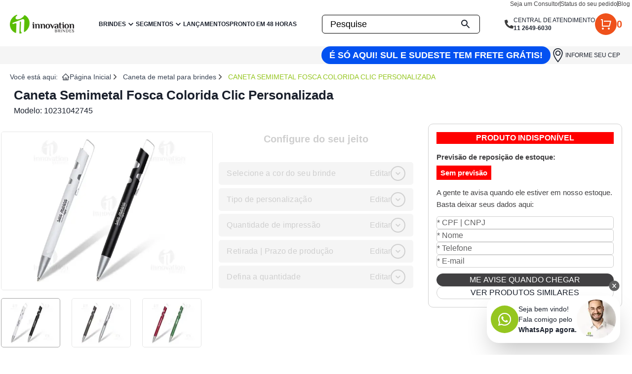

--- FILE ---
content_type: text/html; charset=utf-8
request_url: https://innovationbrindes.com.br/caneta-semimetal-brindes-10231042745
body_size: 39655
content:
<!DOCTYPE html><html lang="pt-BR" data-critters-container><head><meta charset="utf-8"><meta name="theme-color" content="#58BC03"><meta name="googlebot" content="index, follow"><meta name="google" content="notranslate"><meta name="google-site-verification" content="wBWtim4iA3_C8qp-dr_Gyv47Vf0SoEr0b_SpAaPKY"><link rel="preconnect" href="https://fonts.googleapis.com"><link rel="preconnect" href="https://fonts.gstatic.com" crossorigin="anonymous"><link rel="shortcut icon" href="/images/logo-icon.png"><link rel="apple-touch-icon" href="/icon-192x192.png"><link rel="manifest" href="/manifest.json"><link rel="icon" href="/favicon.png" sizes="any"><script type="application/ld+json">{"@context":"https://schema.org","@type":"LocalBusiness","@id":"https://innovationbrindes.com.br","name":"Innovation Brindes","description":"A Innovation Brindes é a maior empresa de brindes personalizados promocionais do Brasil, com mais de 20 anos de experiência em brindes corporativos e promocionais.","url":"https://innovationbrindes.com.br","telephone":"+55-11-2649-6030","priceRange":"R$","image":["https://imgproductioncrm.s3.us-east-2.amazonaws.com/LOGO-PDF.png1722951561.3917"],"address":{"@type":"PostalAddress","streetAddress":"Rua Alesso Baldovinetti, 378","addressLocality":"São Paulo","addressRegion":"SP","postalCode":"02555-000","addressCountry":"BR"},"geo":{"latitude":"-23.492025","longitude":"-46.6669882","@type":"GeoCoordinates"},"openingHoursSpecification":[{"opens":"08:00","closes":"18:00","dayOfWeek":["Monday","Tuesday","Wednesday","Thursday","Friday","Saturday"],"validFrom":"2019-12-23","validThrough":"2026-01-17","@type":"OpeningHoursSpecification"}]}</script><title>Caneta Semimetal Fosca Colorida Clic Personalizada | Brindes Person...</title><meta name="viewport" content="width=device-width, initial-scale=1, shrink-to-fit=no"><meta name="description" content="Caneta semimetal para escrita profissional e de qualidade. Ideal para uso no escritório, na escola ou em casa. Design clássico e durável em metal e pl..."><meta name="robots" content="index, follow"><meta name="author" content="Innovation Brindes"><meta name="distribution" content="Global"><meta name="rating" content="General"><meta name="language" content="pt-br"><meta name="revisit-after" content="1 days"><meta name="classification" content="Brindes"><meta name="category" content="Brindes"><meta name="coverage" content="Worldwide"><meta name="keywords" content="Caneta Semimetal Fosca Colorida Clic Personalizada | Brindes Person..."><meta property="og:title" content="Caneta Semimetal Brindes - 10231042745 - Innovation Brindes"><meta property="og:description" content="Innovation Brindes - Caneta Semimetal Brindes - 10231042745 - undefined"><meta property="og:url" content="https://www.innovationbrindes.com.br/caneta-semimetal-brindes-10231042745"><meta property="og:site_name" content="Innovation Brindes"><meta property="og:type" content="website"><meta property="og:locale" content="pt_BR"><meta property="og:image" content="https://imgprodutos.s3.us-east-2.amazonaws.com/2745/caneta-semimetal-brindes-1-1.jpg"><meta property="og:image:width" content="1200"><meta property="og:image:height" content="630"><meta property="og:image:type" content="image/png"><meta property="og:image:secure_url" content="https://imgprodutos.s3.us-east-2.amazonaws.com/2745/caneta-semimetal-brindes-1-1.jpg"><meta property="og:image:alt" content="Caneta Semimetal Brindes - 10231042745"><meta property="og:image:alt" content="Caneta Semimetal Brindes - 10231042745 - Innovation Brindes"><link rel="canonical" href="https://innovationbrindes.com.br/caneta-semimetal-brindes-10231042745"><link rel="preload" as="image" imagesrcset="/_next/image?url=https%3A%2F%2Fimgproductioncrm.s3.us-east-2.amazonaws.com%2Flogobanner.png&amp;w=256&amp;q=75 1x, /_next/image?url=https%3A%2F%2Fimgproductioncrm.s3.us-east-2.amazonaws.com%2Flogobanner.png&amp;w=320&amp;q=75 2x"><meta name="next-head-count" content="42"><link rel="preconnect" href="https://fonts.googleapis.com"><link rel="preconnect" href="https://fonts.gstatic.com" crossorigin="anonymous"><link rel="preload" as="style" data-href="https://fonts.googleapis.com/css2?family=Open+Sans:wght@300;400;500;600;700;800&amp;display=swap"><link rel="preconnect" href="https://fonts.gstatic.com" crossorigin><script defer nomodule src="/_next/static/chunks/polyfills-0d1b80a048d4787e.js"></script><script defer src="/_next/static/chunks/238.8a204de71de5bd7b.js"></script><script defer src="/_next/static/chunks/7079.123af7b668c93ef5.js"></script><script defer src="/_next/static/chunks/8880.ccf2eaafd0267952.js"></script><script defer src="/_next/static/chunks/7793.6e09f1f273041628.js"></script><script defer src="/_next/static/chunks/129.e28f6f61991440fc.js"></script><script defer src="/_next/static/chunks/649.5f15bd6f026b2965.js"></script><script defer src="/_next/static/chunks/1492.e3f9c7b5c82fa603.js"></script><script defer src="/_next/static/chunks/1690.462d3a0a5f22e83f.js"></script><script src="/_next/static/chunks/webpack-d2d5c0c7e7456e44.js" defer></script><script src="/_next/static/chunks/framework-740d8ddf0cbc1939.js" defer></script><script src="/_next/static/chunks/commons-65f79db8f09c0789.js" defer></script><script src="/_next/static/chunks/main-e766a029c666ca00.js" defer></script><script src="/_next/static/chunks/pages/_app-80fb631de2b7b913.js" defer></script><script src="/_next/static/chunks/pages/%5Bidproduto%5D-15e06f2bc2d81864.js" defer></script><script src="/_next/static/kHig-Z-6P9Ayed11OrOA5/_buildManifest.js" defer></script><script src="/_next/static/kHig-Z-6P9Ayed11OrOA5/_ssgManifest.js" defer></script><style>*,:after,:before{box-sizing:border-box;border:0 solid #e2e8f0}:after,:before{--tw-content:""}html{line-height:1.5;-webkit-text-size-adjust:100%;-moz-tab-size:4;tab-size:4;font-family:Open Sans,sans-serif;font-feature-settings:normal;font-variation-settings:normal}body{margin:0;line-height:inherit}h1,h2,h3{font-size:inherit;font-weight:inherit}a{color:inherit;text-decoration:inherit}strong{font-weight:bolder}table{text-indent:0;border-color:inherit;border-collapse:collapse}button,input{font-family:inherit;font-size:100%;font-weight:inherit;line-height:inherit;color:inherit;margin:0;padding:0}button{text-transform:none}[type=submit],button{-webkit-appearance:button;background-color:initial;background-image:none}h1,h2,h3,p{margin:0}ol,ul{list-style:none;margin:0;padding:0}input::placeholder{opacity:1;color:#616162}button{cursor:pointer}iframe,img,svg{display:block;vertical-align:middle}img{max-width:100%;height:auto}*,:after,:before{--tw-border-spacing-x:0;--tw-border-spacing-y:0;--tw-translate-x:0;--tw-translate-y:0;--tw-rotate:0;--tw-skew-x:0;--tw-skew-y:0;--tw-scale-x:1;--tw-scale-y:1;--tw-pan-x: ;--tw-pan-y: ;--tw-pinch-zoom: ;--tw-scroll-snap-strictness:proximity;--tw-gradient-from-position: ;--tw-gradient-via-position: ;--tw-gradient-to-position: ;--tw-ordinal: ;--tw-slashed-zero: ;--tw-numeric-figure: ;--tw-numeric-spacing: ;--tw-numeric-fraction: ;--tw-ring-inset: ;--tw-ring-offset-width:0px;--tw-ring-offset-color:#fff;--tw-ring-color:#3b82f680;--tw-ring-offset-shadow:0 0 #0000;--tw-ring-shadow:0 0 #0000;--tw-shadow:0 0 #0000;--tw-shadow-colored:0 0 #0000;--tw-blur: ;--tw-brightness: ;--tw-contrast: ;--tw-grayscale: ;--tw-hue-rotate: ;--tw-invert: ;--tw-saturate: ;--tw-sepia: ;--tw-drop-shadow: ;--tw-backdrop-blur: ;--tw-backdrop-brightness: ;--tw-backdrop-contrast: ;--tw-backdrop-grayscale: ;--tw-backdrop-hue-rotate: ;--tw-backdrop-invert: ;--tw-backdrop-opacity: ;--tw-backdrop-saturate: ;--tw-backdrop-sepia: }.container{width:100%;padding-right:1rem;padding-left:1rem}@media (min-width:1272px){.container{max-width:1272px;padding-right:1rem;padding-left:1rem}}.invisible{visibility:hidden}.fixed{position:fixed}.absolute{position:absolute}.relative{position:relative}.inset-0{inset:0}.left-0{left:0}.right-0{right:0}.top-0{top:0}.top-full{top:100%}.z-40{z-index:40}.z-50{z-index:50}.z-\[9999\]{z-index:9999}.mx-auto{margin-left:auto;margin-right:auto}.my-2{margin-top:.5rem;margin-bottom:.5rem}.mb-10{margin-bottom:2.5rem}.mb-2{margin-bottom:.5rem}.mb-3{margin-bottom:.75rem}.mb-5{margin-bottom:1.25rem}.mb-\[15px\]{margin-bottom:15px}.ml-2{margin-left:.5rem}.ml-auto{margin-left:auto}.mr-2{margin-right:.5rem}.mr-auto{margin-right:auto}.mt-2{margin-top:.5rem}.mt-4{margin-top:1rem}.block{display:block}.inline-block{display:inline-block}.flex{display:flex}.inline-flex{display:inline-flex}.grid{display:grid}.hidden{display:none}.h-10{height:2.5rem}.h-11{height:2.75rem}.h-12{height:3rem}.h-16{height:4rem}.h-3{height:.75rem}.h-4{height:1rem}.h-5{height:1.25rem}.h-6{height:1.5rem}.h-7{height:1.75rem}.h-8{height:2rem}.h-9{height:2.25rem}.h-\[20px\]{height:20px}.h-\[24px\]{height:24px}.h-\[300px\]{height:300px}.h-\[30px\]{height:30px}.h-\[400px\]{height:400px}.h-\[412px\]{height:412px}.h-fit{height:-moz-fit-content;height:fit-content}.h-px{height:1px}.min-h-\[20px\]{min-height:20px}.min-h-\[500px\]{min-height:500px}.w-10{width:2.5rem}.w-16{width:4rem}.w-2\/3{width:66.666667%}.w-3\/4{width:75%}.w-32{width:8rem}.w-4{width:1rem}.w-5{width:1.25rem}.w-6{width:1.5rem}.w-9{width:2.25rem}.w-96{width:24rem}.w-\[120px\]{width:120px}.w-\[160px\]{width:160px}.w-\[180px\]{width:180px}.w-\[200px\]{width:200px}.w-\[24px\]{width:24px}.w-\[30px\]{width:30px}.w-\[320px\]{width:320px}.w-full{width:100%}.w-px{width:1px}.max-w-\[1219px\]{max-width:1219px}.max-w-\[1266px\]{max-width:1266px}.max-w-\[138px\]{max-width:138px}.max-w-\[20px\]{max-width:20px}.max-w-\[324px\]{max-width:324px}.max-w-\[calc\(100vw-2rem\)\]{max-width:calc(100vw - 2rem)}.max-w-sm{max-width:24rem}.max-w-xs{max-width:20rem}.flex-1{flex:1 1 0%}.flex-shrink-0{flex-shrink:0}.-translate-y-1{transform:translate(var(--tw-translate-x),var(--tw-translate-y)) rotate(var(--tw-rotate)) skewX(var(--tw-skew-x)) skewY(var(--tw-skew-y)) scaleX(var(--tw-scale-x)) scaleY(var(--tw-scale-y))}.-translate-y-1{--tw-translate-y:-0.25rem}.translate-y-\[1000px\]{transform:translate(var(--tw-translate-x),var(--tw-translate-y)) rotate(var(--tw-rotate)) skewX(var(--tw-skew-x)) skewY(var(--tw-skew-y)) scaleX(var(--tw-scale-x)) scaleY(var(--tw-scale-y))}.translate-y-\[1000px\]{--tw-translate-y:1000px}.rotate-0{transform:translate(var(--tw-translate-x),var(--tw-translate-y)) rotate(var(--tw-rotate)) skewX(var(--tw-skew-x)) skewY(var(--tw-skew-y)) scaleX(var(--tw-scale-x)) scaleY(var(--tw-scale-y))}.rotate-0{--tw-rotate:0deg}.transform{transform:translate(var(--tw-translate-x),var(--tw-translate-y)) rotate(var(--tw-rotate)) skewX(var(--tw-skew-x)) skewY(var(--tw-skew-y)) scaleX(var(--tw-scale-x)) scaleY(var(--tw-scale-y))}@keyframes fade-in-down{0%{opacity:0;transform:translateY(-70px)}to{opacity:1;transform:translateY(0)}}.animate-fade-in-down{animation:fade-in-down .5s ease-out}@keyframes fade-in-left{0%{opacity:0;transform:translateX(-70px)}to{opacity:1;transform:translateX(0)}}.animate-fade-in-left{animation:fade-in-left .2s ease-out}@keyframes pulse{50%{opacity:.5}}.animate-pulse{animation:pulse 2s cubic-bezier(.4,0,.6,1) infinite}.cursor-pointer{cursor:pointer}.columns-2{-moz-columns:2;column-count:2}.columns-4{-moz-columns:4;column-count:4}.grid-cols-2{grid-template-columns:repeat(2,minmax(0,1fr))}.grid-cols-3{grid-template-columns:repeat(3,minmax(0,1fr))}.grid-cols-\[1fr\2c 100px\2c 1fr\]{grid-template-columns:1fr 100px 1fr}.grid-cols-\[1fr\2c 90px\2c 1fr\]{grid-template-columns:1fr 90px 1fr}.grid-cols-\[repeat\(auto-fill\2c minmax\(200px\2c 1fr\)\)\]{grid-template-columns:repeat(auto-fill,minmax(200px,1fr))}.flex-col{flex-direction:column}.flex-wrap{flex-wrap:wrap}.items-start{align-items:flex-start}.items-end{align-items:flex-end}.items-center{align-items:center}.justify-start{justify-content:flex-start}.justify-end{justify-content:flex-end}.justify-center{justify-content:center}.justify-between{justify-content:space-between}.gap-10{gap:2.5rem}.gap-16{gap:4rem}.gap-2{gap:.5rem}.gap-3{gap:.75rem}.gap-4{gap:1rem}.gap-5{gap:1.25rem}.gap-6{gap:1.5rem}.gap-7{gap:1.75rem}.gap-8{gap:2rem}.gap-9{gap:2.25rem}.gap-x-16{-moz-column-gap:4rem;column-gap:4rem}.space-x-1>:not([hidden])~:not([hidden]){--tw-space-x-reverse:0;margin-right:calc(.25rem * var(--tw-space-x-reverse));margin-left:calc(.25rem * calc(1 - var(--tw-space-x-reverse)))}.space-y-2>:not([hidden])~:not([hidden]){--tw-space-y-reverse:0;margin-top:calc(.5rem * calc(1 - var(--tw-space-y-reverse)));margin-bottom:calc(.5rem * var(--tw-space-y-reverse))}.space-y-6>:not([hidden])~:not([hidden]){--tw-space-y-reverse:0;margin-top:calc(1.5rem * calc(1 - var(--tw-space-y-reverse)));margin-bottom:calc(1.5rem * var(--tw-space-y-reverse))}.self-center{align-self:center}.overflow-auto{overflow:auto}.overflow-hidden{overflow:hidden}.overflow-x-auto{overflow-x:auto}.truncate{overflow:hidden;text-overflow:ellipsis}.truncate,.whitespace-nowrap{white-space:nowrap}.break-normal{overflow-wrap:normal;word-break:normal}.rounded{border-radius:.25rem}.rounded-3xl{border-radius:1.5rem}.rounded-full{border-radius:9999px}.rounded-md{border-radius:.375rem}.border{border-width:1px}.border-b{border-bottom-width:1px}.border-b-2{border-bottom-width:2px}.border-t{border-top-width:1px}.border-t-2{border-top-width:2px}.border-solid{border-style:solid}.border-\[\#000000\],.border-\[\#000\]{--tw-border-opacity:1;border-color:rgb(0 0 0/var(--tw-border-opacity))}.border-\[\#f9f9f9\]{--tw-border-opacity:1;border-color:rgb(249 249 249/var(--tw-border-opacity))}.border-gray-300{--tw-border-opacity:1;border-color:rgb(145 145 145/var(--tw-border-opacity))}.bg-\[\#414042\]{--tw-bg-opacity:1;background-color:rgb(65 64 66/var(--tw-bg-opacity))}.bg-\[\#F2F2F2\]{--tw-bg-opacity:1;background-color:rgb(242 242 242/var(--tw-bg-opacity))}.bg-\[\#F5F5F5\]{--tw-bg-opacity:1;background-color:rgb(245 245 245/var(--tw-bg-opacity))}.bg-\[\#FF4F00\]{--tw-bg-opacity:1;background-color:rgb(255 79 0/var(--tw-bg-opacity))}.bg-\[\#f5caba\]{--tw-bg-opacity:1;background-color:rgb(245 202 186/var(--tw-bg-opacity))}.bg-\[\#f5f5f5\]{--tw-bg-opacity:1;background-color:rgb(245 245 245/var(--tw-bg-opacity))}.bg-\[\#f7dbd1\]{--tw-bg-opacity:1;background-color:rgb(247 219 209/var(--tw-bg-opacity))}.bg-\[\#fff\]{--tw-bg-opacity:1;background-color:rgb(255 255 255/var(--tw-bg-opacity))}.bg-black{--tw-bg-opacity:1;background-color:rgb(0 0 0/var(--tw-bg-opacity))}.bg-gray-100{--tw-bg-opacity:1;background-color:rgb(207 207 207/var(--tw-bg-opacity))}.bg-gray-200{--tw-bg-opacity:1;background-color:rgb(164 163 163/var(--tw-bg-opacity))}.bg-gray-300{--tw-bg-opacity:1;background-color:rgb(145 145 145/var(--tw-bg-opacity))}.bg-slate-200{--tw-bg-opacity:1;background-color:rgb(226 232 240/var(--tw-bg-opacity))}.bg-transparent{background-color:initial}.bg-white{--tw-bg-opacity:1;background-color:rgb(255 255 255/var(--tw-bg-opacity))}.bg-opacity-70{--tw-bg-opacity:0.7}.p-3{padding:.75rem}.p-4{padding:1rem}.px-0{padding-left:0;padding-right:0}.px-2{padding-left:.5rem;padding-right:.5rem}.px-3{padding-left:.75rem;padding-right:.75rem}.px-4{padding-left:1rem;padding-right:1rem}.px-8{padding-left:2rem;padding-right:2rem}.py-1{padding-top:.25rem;padding-bottom:.25rem}.py-2{padding-top:.5rem;padding-bottom:.5rem}.py-4{padding-top:1rem;padding-bottom:1rem}.py-6{padding-top:1.5rem;padding-bottom:1.5rem}.py-7{padding-top:1.75rem;padding-bottom:1.75rem}.py-\[30px\]{padding-top:30px;padding-bottom:30px}.pb-10{padding-bottom:2.5rem}.pb-4{padding-bottom:1rem}.pb-5{padding-bottom:1.25rem}.pb-7{padding-bottom:1.75rem}.pl-2{padding-left:.5rem}.pl-6{padding-left:1.5rem}.pt-2{padding-top:.5rem}.pt-3{padding-top:.75rem}.pt-4{padding-top:1rem}.text-left{text-align:left}.text-center{text-align:center}.text-start{text-align:start}.font-sans{font-family:Open Sans,sans-serif}.text-2xl{font-size:1.5rem;line-height:2rem}.text-3xl{font-size:1.875rem;line-height:2.25rem}.text-\[26px\]{font-size:26px}.text-base{font-size:1rem;line-height:1.5rem}.text-lg{font-size:1.125rem;line-height:1.75rem}.text-sm{font-size:.875rem;line-height:1.25rem}.text-xl{font-size:1.25rem;line-height:1.75rem}.text-xs{font-size:.75rem;line-height:1rem}.font-bold{font-weight:700}.font-medium{font-weight:500}.font-normal{font-weight:400}.font-semibold{font-weight:600}.uppercase{text-transform:uppercase}.capitalize{text-transform:capitalize}.leading-3{line-height:.75rem}.leading-4{line-height:1rem}.text-\[\#3D3D3D\]{--tw-text-opacity:1;color:rgb(61 61 61/var(--tw-text-opacity))}.text-\[\#414042\]{--tw-text-opacity:1;color:rgb(65 64 66/var(--tw-text-opacity))}.text-\[\#80BC00\]{--tw-text-opacity:1;color:rgb(128 188 0/var(--tw-text-opacity))}.text-black{--tw-text-opacity:1;color:rgb(0 0 0/var(--tw-text-opacity))}.text-gray-500{--tw-text-opacity:1;color:rgb(65 64 66/var(--tw-text-opacity))}.text-gray-700{--tw-text-opacity:1;color:rgb(55 65 81/var(--tw-text-opacity))}.text-green-500{--tw-text-opacity:1;color:rgb(149 198 32/var(--tw-text-opacity))}.text-red-500{--tw-text-opacity:1;color:rgb(239 68 68/var(--tw-text-opacity))}.text-white{--tw-text-opacity:1;color:rgb(255 255 255/var(--tw-text-opacity))}.underline{text-decoration-line:underline}.no-underline{text-decoration-line:none}.opacity-0{opacity:0}.shadow-lg{--tw-shadow:0 10px 15px -3px #0000001a,0 4px 6px -4px #0000001a;--tw-shadow-colored:0 10px 15px -3px var(--tw-shadow-color),0 4px 6px -4px var(--tw-shadow-color)}.shadow-lg{box-shadow:var(--tw-ring-offset-shadow,0 0 #0000),var(--tw-ring-shadow,0 0 #0000),var(--tw-shadow)}.shadow-sm{--tw-shadow:0 1px 2px 0 #0000000d;--tw-shadow-colored:0 1px 2px 0 var(--tw-shadow-color)}.shadow-sm{box-shadow:var(--tw-ring-offset-shadow,0 0 #0000),var(--tw-ring-shadow,0 0 #0000),var(--tw-shadow)}.outline-none{outline:2px solid #0000;outline-offset:2px}.transition{transition-property:color,background-color,border-color,text-decoration-color,fill,stroke,opacity,box-shadow,transform,filter,-webkit-backdrop-filter;transition-property:color,background-color,border-color,text-decoration-color,fill,stroke,opacity,box-shadow,transform,filter,backdrop-filter;transition-property:color,background-color,border-color,text-decoration-color,fill,stroke,opacity,box-shadow,transform,filter,backdrop-filter,-webkit-backdrop-filter;transition-timing-function:cubic-bezier(.4,0,.2,1);transition-duration:.15s}.transition-all{transition-property:all;transition-timing-function:cubic-bezier(.4,0,.2,1);transition-duration:.15s}.transition-transform{transition-property:transform;transition-timing-function:cubic-bezier(.4,0,.2,1)}.transition-transform{transition-duration:.15s}.duration-200{transition-duration:.2s}.duration-300{transition-duration:.3s}*{font-family:Open Sans,sans-serif}@property --border-angle{inherits:false;initial-value:0deg;syntax:"<angle>"}@media (min-width:768px){.md\:container{width:100%;padding-right:1rem;padding-left:1rem}@media (min-width:1272px){.md\:container{max-width:1272px;padding-right:1rem;padding-left:1rem}}}.placeholder\:text-\[\#000000\]::placeholder{--tw-text-opacity:1;color:rgb(0 0 0/var(--tw-text-opacity))}.before\:absolute:before{content:var(--tw-content);position:absolute}.before\:left-0:before{content:var(--tw-content);left:0}.before\:top-0:before{content:var(--tw-content);top:0}.before\:h-full:before{content:var(--tw-content);height:100%}.before\:w-0:before{content:var(--tw-content);width:0}.before\:bg-\[\#80BC00\]:before{content:var(--tw-content);--tw-bg-opacity:1;background-color:rgb(128 188 0/var(--tw-bg-opacity))}.focus-within\:border-\[\#80BC00\]:focus-within{--tw-border-opacity:1;border-color:rgb(128 188 0/var(--tw-border-opacity))}.focus-within\:shadow-lg:focus-within{--tw-shadow:0 10px 15px -3px #0000001a,0 4px 6px -4px #0000001a;--tw-shadow-colored:0 10px 15px -3px var(--tw-shadow-color),0 4px 6px -4px var(--tw-shadow-color);box-shadow:var(--tw-ring-offset-shadow,0 0 #0000),var(--tw-ring-shadow,0 0 #0000),var(--tw-shadow)}.hover\:bg-\[\#F9F9F9\]:hover{--tw-bg-opacity:1;background-color:rgb(249 249 249/var(--tw-bg-opacity))}.hover\:text-\[\#0000EE\]:hover{--tw-text-opacity:1;color:rgb(0 0 238/var(--tw-text-opacity))}.hover\:text-\[\#F45100\]:hover{--tw-text-opacity:1;color:rgb(244 81 0/var(--tw-text-opacity))}.hover\:text-green-500:hover{--tw-text-opacity:1;color:rgb(149 198 32/var(--tw-text-opacity))}.hover\:underline:hover{text-decoration-line:underline}.hover\:brightness-90:hover{--tw-brightness:brightness(.9)}.hover\:brightness-90:hover{filter:var(--tw-blur) var(--tw-brightness) var(--tw-contrast) var(--tw-grayscale) var(--tw-hue-rotate) var(--tw-invert) var(--tw-saturate) var(--tw-sepia) var(--tw-drop-shadow)}.hover\:before\:w-2:hover:before{content:var(--tw-content);width:.5rem}.focus\:outline-none:focus{outline:2px solid #0000;outline-offset:2px}.group:hover .group-hover\:block{display:block}.group:hover .group-hover\:flex{display:flex}.group:hover .group-hover\:text-green-500{--tw-text-opacity:1;color:rgb(149 198 32/var(--tw-text-opacity))}@media (min-width:640px){.sm\:col-span-3{grid-column:span 3/span 3}}@media (min-width:768px){.md\:relative{position:relative}.md\:mx-auto{margin-left:auto;margin-right:auto}.md\:mb-0{margin-bottom:0}.md\:ml-0{margin-left:0}.md\:block{display:block}.md\:flex{display:flex}.md\:grid{display:grid}.md\:hidden{display:none}.md\:h-11{height:2.75rem}.md\:h-\[400px\]{height:400px}.md\:w-11{width:2.75rem}.md\:max-w-\[466px\]{max-width:466px}.md\:max-w-full{max-width:100%}.md\:columns-2{-moz-columns:2;column-count:2}.md\:items-center{align-items:center}.md\:gap-5{gap:1.25rem}.md\:space-x-2>:not([hidden])~:not([hidden]){--tw-space-x-reverse:0;margin-right:calc(.5rem * var(--tw-space-x-reverse));margin-left:calc(.5rem * calc(1 - var(--tw-space-x-reverse)))}.md\:border{border-width:1px}.md\:border-none{border-style:none}.md\:px-0{padding-left:0;padding-right:0}.md\:px-5{padding-left:1.25rem;padding-right:1.25rem}.md\:px-8{padding-left:2rem;padding-right:2rem}.md\:py-0{padding-top:0;padding-bottom:0}.md\:text-base{font-size:1rem;line-height:1.5rem}.md\:shadow-md{--tw-shadow:0 4px 6px -1px #0000001a,0 2px 4px -2px #0000001a;--tw-shadow-colored:0 4px 6px -1px var(--tw-shadow-color),0 2px 4px -2px var(--tw-shadow-color)}.md\:shadow-md{box-shadow:var(--tw-ring-offset-shadow,0 0 #0000),var(--tw-ring-shadow,0 0 #0000),var(--tw-shadow)}}:root{--swiper-theme-color:#007aff}</style><link rel="stylesheet" href="/_next/static/css/d62f7ddfc23ee111.css" data-n-g media="print" onload="this.media='all'"><noscript><link rel="stylesheet" href="/_next/static/css/d62f7ddfc23ee111.css" data-n-g></noscript><link rel="stylesheet" href="/_next/static/css/7fe57042afae2767.css" media="print" onload="this.media='all'"><noscript><link rel="stylesheet" href="/_next/static/css/7fe57042afae2767.css"></noscript><noscript data-n-css></noscript><style data-styled data-styled-version="5.3.3">.joLkOO{width:100%;height:100%;background-color:#f5f5f5;margin:0 auto;--webkit-font-smoothing:antialiased;grid-gap:1rem;}/*!sc*/
data-styled.g38[id="sc-e7f7612b-0"]{content:"joLkOO,"}/*!sc*/
.gtAZEA{width:100%;min-height:100vh;background-color:#f5f5f5;margin:0 auto;--webkit-font-smoothing:antialiased;position:relative;overflow:visible;contain:layout;}/*!sc*/
data-styled.g39[id="sc-e7f7612b-1"]{content:"gtAZEA,"}/*!sc*/
.cefpYG{font-family:"Open Sans",sans-serif;width:100%;background-color:#fff;}/*!sc*/
data-styled.g40[id="sc-e7f7612b-2"]{content:"cefpYG,"}/*!sc*/
.krNnjW{width:100%;display:grid;margin:0 auto;place-content:center;grid-column-gap:30px;background-color:#fff;grid-template-columns:1fr 1fr 335px;height:-webkit-fit-content;height:-moz-fit-content;height:fit-content;}/*!sc*/
.krNnjW h1,.krNnjW p{margin:0;}/*!sc*/
@media (max-width:1366px){.krNnjW{grid-template-columns:427px 430px 325px;place-content:center;}}/*!sc*/
@media (max-width:1280px){.krNnjW{grid-template-columns:repeat(auto-fit,minmax(300px,1fr));}}/*!sc*/
@media (max-width:768px){.krNnjW{grid-template-columns:1fr;}}/*!sc*/
data-styled.g41[id="sc-e7f7612b-3"]{content:"krNnjW,"}/*!sc*/
.hoyTiR{display:-webkit-box;display:-webkit-flex;display:-ms-flexbox;display:flex;-webkit-flex-direction:column;-ms-flex-direction:column;flex-direction:column;-webkit-align-items:center;-webkit-box-align:center;-ms-flex-align:center;align-items:center;-webkit-box-pack:start;-webkit-justify-content:flex-start;-ms-flex-pack:start;justify-content:flex-start;height:auto;padding:0.9rem 0;margin-top:1rem;background-color:#fff;border-color:#cfcfcf;}/*!sc*/
@media (max-width:768px){.hoyTiR{padding:0.9rem 1rem;}}/*!sc*/
data-styled.g42[id="sc-4f13fb9d-0"]{content:"hoyTiR,"}/*!sc*/
.eWBcqn{color:#ff4f00;font-size:20px;font-weight:bold;}/*!sc*/
data-styled.g53[id="sc-d9dd4eb4-0"]{content:"eWBcqn,"}/*!sc*/
.hozlBp{max-height:-webkit-fit-content;max-height:-moz-fit-content;max-height:fit-content;width:100%;display:-webkit-box;display:-webkit-flex;display:-ms-flexbox;display:flex;-webkit-flex-direction:column;-ms-flex-direction:column;flex-direction:column;-webkit-align-items:center;-webkit-box-align:center;-ms-flex-align:center;align-items:center;border:1px solid #cfcfcf;border-radius:10px;padding:1rem;margin-top:-1rem;}/*!sc*/
data-styled.g62[id="sc-3ae00ff3-1"]{content:"hozlBp,"}/*!sc*/
.jbooxg{font-family:"Open Sans",sans-serif;width:100%;--webkit-font-smoothing:antialiased;background-color:#fff;}/*!sc*/
data-styled.g72[id="sc-2ffa24d4-0"]{content:"jbooxg,"}/*!sc*/
.kTUQKS{display:-webkit-box;display:-webkit-flex;display:-ms-flexbox;display:flex;-webkit-box-pack:center;-webkit-justify-content:center;-ms-flex-pack:center;justify-content:center;-webkit-align-items:center;-webkit-box-align:center;-ms-flex-align:center;align-items:center;-webkit-flex-direction:column;-ms-flex-direction:column;flex-direction:column;width:100%;max-width:1280px;margin:0 auto;padding-block:38px;height:-webkit-fit-content;height:-moz-fit-content;height:fit-content;margin-bottom:2rem;margin-top:1rem;}/*!sc*/
.kTUQKS h1,.kTUQKS p{margin:0;}/*!sc*/
@media (max-width:1366px){.kTUQKS{max-width:1280px;}}/*!sc*/
@media (max-width:768px){.kTUQKS{grid-template-columns:1fr;max-width:1380px;}}/*!sc*/
data-styled.g73[id="sc-2ffa24d4-1"]{content:"kTUQKS,"}/*!sc*/
.coNPoO{margin-top:50px;display:-webkit-box;display:-webkit-flex;display:-ms-flexbox;display:flex;-webkit-box-pack:center;-webkit-justify-content:center;-ms-flex-pack:center;justify-content:center;-webkit-flex-wrap:wrap;-ms-flex-wrap:wrap;flex-wrap:wrap;gap:16px;padding-inline:16px;}/*!sc*/
.coNPoO a{-webkit-text-decoration:none;text-decoration:none;color:inherit;}/*!sc*/
data-styled.g74[id="sc-2ffa24d4-2"]{content:"coNPoO,"}/*!sc*/
.jmOocJ{color:inherit;-webkit-text-decoration:none;text-decoration:none;display:-webkit-box;display:-webkit-flex;display:-ms-flexbox;display:flex;-webkit-flex-direction:column;-ms-flex-direction:column;flex-direction:column;-webkit-align-items:flex-start;-webkit-box-align:flex-start;-ms-flex-align:flex-start;align-items:flex-start;-webkit-box-pack:start;-webkit-justify-content:flex-start;-ms-flex-pack:start;justify-content:flex-start;position:relative;max-width:396px;width:100%;height:347px;border:1px solid #cfcfcf;position:relative;-webkit-transition:all 0.1s ease-in-out;transition:all 0.1s ease-in-out;overflow:hidden;font-family:"Open Sans",sans-serif;color:#414042;}/*!sc*/
.jmOocJ h1,.jmOocJ h2,.jmOocJ h3,.jmOocJ h4,.jmOocJ h5,.jmOocJ h6,.jmOocJ p{margin:0;font-family:"Open Sans",sans-serif;}/*!sc*/
.jmOocJ:hover{box-shadow:0px 0px 10px 0px rgba(0,0,0,0.2);-webkit-transform:translateY(-5px);-ms-transform:translateY(-5px);transform:translateY(-5px);color:#414042;}/*!sc*/
.jmOocJ .hover-content{position:absolute;display:-webkit-box;display:-webkit-flex;display:-ms-flexbox;display:flex;-webkit-flex-direction:column;-ms-flex-direction:column;flex-direction:column;width:100%;height:0%;bottom:0;-webkit-align-items:center;-webkit-box-align:center;-ms-flex-align:center;align-items:center;-webkit-box-pack:center;-webkit-justify-content:center;-ms-flex-pack:center;justify-content:center;gap:2px;-webkit-transition:all 0.1s ease-in-out;transition:all 0.1s ease-in-out;}/*!sc*/
.jmOocJ .hover-content .button{max-width:252px;width:100%;outline:none;border:none;color:#fff;font-size:14px;font-weight:700;padding:5px 8px;border-radius:4px;display:-webkit-box;display:-webkit-flex;display:-ms-flexbox;display:flex;-webkit-align-items:center;-webkit-box-align:center;-ms-flex-align:center;align-items:center;-webkit-box-pack:center;-webkit-justify-content:center;-ms-flex-pack:center;justify-content:center;-webkit-transition:all 0.1s ease-in-out;transition:all 0.1s ease-in-out;cursor:pointer;}/*!sc*/
.jmOocJ .hover-content .button:hover{-webkit-transform:scale(1.05);-ms-transform:scale(1.05);transform:scale(1.05);}/*!sc*/
.jmOocJ .hover-content .button.whatsapp{background-color:#707070;gap:8px;}/*!sc*/
.jmOocJ .hover-content .button.whatsapp:hover{background-color:#95c620;}/*!sc*/
.jmOocJ .hover-content .button.vermenos{background-color:#707070;gap:8px;}/*!sc*/
.jmOocJ .hover-content .button.vermenos a{color:#fff;-webkit-text-decoration:none;text-decoration:none;}/*!sc*/
.jmOocJ .hover-content .button.vermais{background-color:#ff4f00;gap:8px;}/*!sc*/
.jmOocJ .hover-content .button.vermais a{color:#fff;-webkit-text-decoration:none;text-decoration:none;}/*!sc*/
.jmOocJ:hover .hover-content{height:25%;background-color:#f9f9f9;}/*!sc*/
data-styled.g76[id="sc-1e8af9bb-0"]{content:"jmOocJ,"}/*!sc*/
.hXCMvA{padding:33px 11px 0px 11px;display:grid;grid-template-columns:171px 1fr;gap:16px;cursor:pointer;}/*!sc*/
data-styled.g77[id="sc-1e8af9bb-1"]{content:"hXCMvA,"}/*!sc*/
.eyBVWo{width:171px;height:212px;border:1px solid #cfcfcf;overflow:hidden;}/*!sc*/
.eyBVWo img{width:100%;height:100%;object-fit:cover;}/*!sc*/
data-styled.g78[id="sc-1e8af9bb-2"]{content:"eyBVWo,"}/*!sc*/
.haarqL{display:-webkit-box;display:-webkit-flex;display:-ms-flexbox;display:flex;-webkit-flex-direction:column;-ms-flex-direction:column;flex-direction:column;-webkit-align-items:flex-start;-webkit-box-align:flex-start;-ms-flex-align:flex-start;align-items:flex-start;-webkit-box-pack:justify;-webkit-justify-content:space-between;-ms-flex-pack:justify;justify-content:space-between;}/*!sc*/
.haarqL .header_content{display:-webkit-box;display:-webkit-flex;display:-ms-flexbox;display:flex;-webkit-flex-direction:column;-ms-flex-direction:column;flex-direction:column;}/*!sc*/
data-styled.g79[id="sc-1e8af9bb-3"]{content:"haarqL,"}/*!sc*/
.hocVcA{font-size:15px;font-weight:700;}/*!sc*/
data-styled.g80[id="sc-1e8af9bb-4"]{content:"hocVcA,"}/*!sc*/
.hoQRjm{font-size:15px;font-weight:400;}/*!sc*/
data-styled.g81[id="sc-1e8af9bb-5"]{content:"hoQRjm,"}/*!sc*/
.hSRbrW{padding-top:0.4rem;color:#919191;font-size:12px;display:-webkit-box;-webkit-line-clamp:4;-webkit-box-orient:vertical;overflow:hidden;}/*!sc*/
data-styled.g82[id="sc-1e8af9bb-6"]{content:"hSRbrW,"}/*!sc*/
.blwtOq{display:-webkit-box;display:-webkit-flex;display:-ms-flexbox;display:flex;-webkit-flex-direction:column;-ms-flex-direction:column;flex-direction:column;-webkit-align-self:flex-end;-ms-flex-item-align:end;align-self:flex-end;gap:8px;}/*!sc*/
.blwtOq .header_cores{font-size:13px;font-weight:700;text-transform:lowercase;text-align:right;}/*!sc*/
data-styled.g83[id="sc-1e8af9bb-7"]{content:"blwtOq,"}/*!sc*/
.fQeicW{display:-webkit-box;display:-webkit-flex;display:-ms-flexbox;display:flex;gap:3px;-webkit-align-items:center;-webkit-box-align:center;-ms-flex-align:center;align-items:center;-webkit-box-pack:end;-webkit-justify-content:flex-end;-ms-flex-pack:end;justify-content:flex-end;}/*!sc*/
.fQeicW span{font-size:13px;font-weight:bold;}/*!sc*/
data-styled.g84[id="sc-1e8af9bb-8"]{content:"fQeicW,"}/*!sc*/
.dQiOJa{width:17px;height:17px;border-radius:50%;background-color:#BBBBBB;border:1px solid #BBBBBB;}/*!sc*/
.hdYizi{width:17px;height:17px;border-radius:50%;background-color:#000000;border:1px solid #000000;}/*!sc*/
.jasGwJ{width:17px;height:17px;border-radius:50%;background-color:#000000/#C5C5C5;border:1px solid #000000/#C5C5C5;background:rgb(0,0,0);background:linear-gradient(-45deg,#000000 50%,#C5C5C5 50%);}/*!sc*/
.cGQqqC{width:17px;height:17px;border-radius:50%;background-color:#1467af;border:1px solid #1467af;}/*!sc*/
.YPpni{width:17px;height:17px;border-radius:50%;background-color:#5b5b58;border:1px solid #5b5b58;}/*!sc*/
.bYxtTi{width:17px;height:17px;border-radius:50%;background-color:#07AA53;border:1px solid #07AA53;}/*!sc*/
.gaqgIu{width:17px;height:17px;border-radius:50%;background-color:#120a8f;border:1px solid #120a8f;}/*!sc*/
.fhFlJq{width:17px;height:17px;border-radius:50%;background-color:#444547;border:1px solid #444547;}/*!sc*/
.dWxkYu{width:17px;height:17px;border-radius:50%;background-color:#CE1730;border:1px solid #CE1730;}/*!sc*/
.cyzfDL{width:17px;height:17px;border-radius:50%;background-color:#ffffff;border:1px solid #CFCFCF;}/*!sc*/
data-styled.g85[id="sc-1e8af9bb-9"]{content:"dQiOJa,hdYizi,jasGwJ,cGQqqC,YPpni,bYxtTi,gaqgIu,fhFlJq,dWxkYu,cyzfDL,"}/*!sc*/
.hmEjjU{display:-webkit-box;display:-webkit-flex;display:-ms-flexbox;display:flex;width:100%;padding-inline:11px;padding-block:5px;height:100%;-webkit-box-pack:justify;-webkit-justify-content:space-between;-ms-flex-pack:justify;justify-content:space-between;background-color:#f9f9f9;}/*!sc*/
data-styled.g86[id="sc-1e8af9bb-10"]{content:"hmEjjU,"}/*!sc*/
.jfwVYu{display:-webkit-box;display:-webkit-flex;display:-ms-flexbox;display:flex;-webkit-flex-direction:column;-ms-flex-direction:column;flex-direction:column;-webkit-align-items:flex-start;-webkit-box-align:flex-start;-ms-flex-align:flex-start;align-items:flex-start;-webkit-box-pack:center;-webkit-justify-content:center;-ms-flex-pack:center;justify-content:center;gap:3px;width:1fr;}/*!sc*/
.jfwVYu span{font-size:12.6px;}/*!sc*/
data-styled.g87[id="sc-1e8af9bb-11"]{content:"jfwVYu,"}/*!sc*/
.kwOWmc{display:-webkit-box;display:-webkit-flex;display:-ms-flexbox;display:flex;width:132px;-webkit-flex-direction:column;-ms-flex-direction:column;flex-direction:column;-webkit-align-items:center;-webkit-box-align:center;-ms-flex-align:center;align-items:center;-webkit-box-pack:center;-webkit-justify-content:center;-ms-flex-pack:center;justify-content:center;position:relative;}/*!sc*/
.kwOWmc .label{font-size:10px;font-weight:400;}/*!sc*/
.kwOWmc .price{font-size:18px;font-weight:700;position:relative;}/*!sc*/
.kwOWmc .asterixo{font-size:10px;position:absolute;top:3px;right:-6px;}/*!sc*/
.kwOWmc::after{content:"";position:absolute;top:50%;left:0rem;-webkit-transform:translateY(-50%);-ms-transform:translateY(-50%);transform:translateY(-50%);width:2px;height:60%;background-color:#cfcfcf;opacity:0.5;}/*!sc*/
data-styled.g89[id="sc-1e8af9bb-13"]{content:"kwOWmc,"}/*!sc*/
.ctnjjK{display:-webkit-box;display:-webkit-flex;display:-ms-flexbox;display:flex;width:122px;-webkit-flex-direction:column;-ms-flex-direction:column;flex-direction:column;-webkit-align-items:center;-webkit-box-align:center;-ms-flex-align:center;align-items:center;-webkit-box-pack:center;-webkit-justify-content:center;-ms-flex-pack:center;justify-content:center;position:relative;}/*!sc*/
.ctnjjK .label{font-size:10px;font-weight:400;}/*!sc*/
.ctnjjK .price{font-size:18px;font-weight:700;position:relative;}/*!sc*/
.ctnjjK .asterixo{font-size:10px;position:absolute;top:3px;right:-6px;}/*!sc*/
@media (max-width:768px){.ctnjjK{width:90px;}}/*!sc*/
data-styled.g90[id="sc-1e8af9bb-14"]{content:"ctnjjK,"}/*!sc*/
.dgerSc{position:absolute;top:0;left:0;padding:2px 8px;max-width:182px;width:100%;background-color:#F5F5F5;color:#FCA62E;text-transform:uppercase;font-weight:700;font-size:12px;text-align:center;}/*!sc*/
data-styled.g91[id="sc-1e8af9bb-15"]{content:"dgerSc,"}/*!sc*/
</style><style data-href="https://fonts.googleapis.com/css2?family=Bebas+Neue&family=Inter:wght@100..900&family=Montserrat:ital,wght@0,100..900;1,100..900&display=swap">@font-face{font-family:'Bebas Neue';font-style:normal;font-weight:400;font-display:swap;src:url(https://fonts.gstatic.com/l/font?kit=JTUSjIg69CK48gW7PXooxW0&skey=6bd981f07b300212&v=v16) format('woff')}@font-face{font-family:'Inter';font-style:normal;font-weight:100;font-display:swap;src:url(https://fonts.gstatic.com/l/font?kit=UcCO3FwrK3iLTeHuS_nVMrMxCp50SjIw2boKoduKmMEVuLyeMZs&skey=c491285d6722e4fa&v=v20) format('woff')}@font-face{font-family:'Inter';font-style:normal;font-weight:200;font-display:swap;src:url(https://fonts.gstatic.com/l/font?kit=UcCO3FwrK3iLTeHuS_nVMrMxCp50SjIw2boKoduKmMEVuDyfMZs&skey=c491285d6722e4fa&v=v20) format('woff')}@font-face{font-family:'Inter';font-style:normal;font-weight:300;font-display:swap;src:url(https://fonts.gstatic.com/l/font?kit=UcCO3FwrK3iLTeHuS_nVMrMxCp50SjIw2boKoduKmMEVuOKfMZs&skey=c491285d6722e4fa&v=v20) format('woff')}@font-face{font-family:'Inter';font-style:normal;font-weight:400;font-display:swap;src:url(https://fonts.gstatic.com/l/font?kit=UcCO3FwrK3iLTeHuS_nVMrMxCp50SjIw2boKoduKmMEVuLyfMZs&skey=c491285d6722e4fa&v=v20) format('woff')}@font-face{font-family:'Inter';font-style:normal;font-weight:500;font-display:swap;src:url(https://fonts.gstatic.com/l/font?kit=UcCO3FwrK3iLTeHuS_nVMrMxCp50SjIw2boKoduKmMEVuI6fMZs&skey=c491285d6722e4fa&v=v20) format('woff')}@font-face{font-family:'Inter';font-style:normal;font-weight:600;font-display:swap;src:url(https://fonts.gstatic.com/l/font?kit=UcCO3FwrK3iLTeHuS_nVMrMxCp50SjIw2boKoduKmMEVuGKYMZs&skey=c491285d6722e4fa&v=v20) format('woff')}@font-face{font-family:'Inter';font-style:normal;font-weight:700;font-display:swap;src:url(https://fonts.gstatic.com/l/font?kit=UcCO3FwrK3iLTeHuS_nVMrMxCp50SjIw2boKoduKmMEVuFuYMZs&skey=c491285d6722e4fa&v=v20) format('woff')}@font-face{font-family:'Inter';font-style:normal;font-weight:800;font-display:swap;src:url(https://fonts.gstatic.com/l/font?kit=UcCO3FwrK3iLTeHuS_nVMrMxCp50SjIw2boKoduKmMEVuDyYMZs&skey=c491285d6722e4fa&v=v20) format('woff')}@font-face{font-family:'Inter';font-style:normal;font-weight:900;font-display:swap;src:url(https://fonts.gstatic.com/l/font?kit=UcCO3FwrK3iLTeHuS_nVMrMxCp50SjIw2boKoduKmMEVuBWYMZs&skey=c491285d6722e4fa&v=v20) format('woff')}@font-face{font-family:'Montserrat';font-style:italic;font-weight:100;font-display:swap;src:url(https://fonts.gstatic.com/l/font?kit=JTUFjIg1_i6t8kCHKm459Wx7xQYXK0vOoz6jq6R8aXw&skey=2d3c1187d5eede0f&v=v31) format('woff')}@font-face{font-family:'Montserrat';font-style:italic;font-weight:200;font-display:swap;src:url(https://fonts.gstatic.com/l/font?kit=JTUFjIg1_i6t8kCHKm459Wx7xQYXK0vOoz6jqyR9aXw&skey=2d3c1187d5eede0f&v=v31) format('woff')}@font-face{font-family:'Montserrat';font-style:italic;font-weight:300;font-display:swap;src:url(https://fonts.gstatic.com/l/font?kit=JTUFjIg1_i6t8kCHKm459Wx7xQYXK0vOoz6jq_p9aXw&skey=2d3c1187d5eede0f&v=v31) format('woff')}@font-face{font-family:'Montserrat';font-style:italic;font-weight:400;font-display:swap;src:url(https://fonts.gstatic.com/l/font?kit=JTUFjIg1_i6t8kCHKm459Wx7xQYXK0vOoz6jq6R9aXw&skey=2d3c1187d5eede0f&v=v31) format('woff')}@font-face{font-family:'Montserrat';font-style:italic;font-weight:500;font-display:swap;src:url(https://fonts.gstatic.com/l/font?kit=JTUFjIg1_i6t8kCHKm459Wx7xQYXK0vOoz6jq5Z9aXw&skey=2d3c1187d5eede0f&v=v31) format('woff')}@font-face{font-family:'Montserrat';font-style:italic;font-weight:600;font-display:swap;src:url(https://fonts.gstatic.com/l/font?kit=JTUFjIg1_i6t8kCHKm459Wx7xQYXK0vOoz6jq3p6aXw&skey=2d3c1187d5eede0f&v=v31) format('woff')}@font-face{font-family:'Montserrat';font-style:italic;font-weight:700;font-display:swap;src:url(https://fonts.gstatic.com/l/font?kit=JTUFjIg1_i6t8kCHKm459Wx7xQYXK0vOoz6jq0N6aXw&skey=2d3c1187d5eede0f&v=v31) format('woff')}@font-face{font-family:'Montserrat';font-style:italic;font-weight:800;font-display:swap;src:url(https://fonts.gstatic.com/l/font?kit=JTUFjIg1_i6t8kCHKm459Wx7xQYXK0vOoz6jqyR6aXw&skey=2d3c1187d5eede0f&v=v31) format('woff')}@font-face{font-family:'Montserrat';font-style:italic;font-weight:900;font-display:swap;src:url(https://fonts.gstatic.com/l/font?kit=JTUFjIg1_i6t8kCHKm459Wx7xQYXK0vOoz6jqw16aXw&skey=2d3c1187d5eede0f&v=v31) format('woff')}@font-face{font-family:'Montserrat';font-style:normal;font-weight:100;font-display:swap;src:url(https://fonts.gstatic.com/l/font?kit=JTUHjIg1_i6t8kCHKm4532VJOt5-QNFgpCtr6Uw9&skey=7bc19f711c0de8f&v=v31) format('woff')}@font-face{font-family:'Montserrat';font-style:normal;font-weight:200;font-display:swap;src:url(https://fonts.gstatic.com/l/font?kit=JTUHjIg1_i6t8kCHKm4532VJOt5-QNFgpCvr6Ew9&skey=7bc19f711c0de8f&v=v31) format('woff')}@font-face{font-family:'Montserrat';font-style:normal;font-weight:300;font-display:swap;src:url(https://fonts.gstatic.com/l/font?kit=JTUHjIg1_i6t8kCHKm4532VJOt5-QNFgpCs16Ew9&skey=7bc19f711c0de8f&v=v31) format('woff')}@font-face{font-family:'Montserrat';font-style:normal;font-weight:400;font-display:swap;src:url(https://fonts.gstatic.com/l/font?kit=JTUHjIg1_i6t8kCHKm4532VJOt5-QNFgpCtr6Ew9&skey=7bc19f711c0de8f&v=v31) format('woff')}@font-face{font-family:'Montserrat';font-style:normal;font-weight:500;font-display:swap;src:url(https://fonts.gstatic.com/l/font?kit=JTUHjIg1_i6t8kCHKm4532VJOt5-QNFgpCtZ6Ew9&skey=7bc19f711c0de8f&v=v31) format('woff')}@font-face{font-family:'Montserrat';font-style:normal;font-weight:600;font-display:swap;src:url(https://fonts.gstatic.com/l/font?kit=JTUHjIg1_i6t8kCHKm4532VJOt5-QNFgpCu170w9&skey=7bc19f711c0de8f&v=v31) format('woff')}@font-face{font-family:'Montserrat';font-style:normal;font-weight:700;font-display:swap;src:url(https://fonts.gstatic.com/l/font?kit=JTUHjIg1_i6t8kCHKm4532VJOt5-QNFgpCuM70w9&skey=7bc19f711c0de8f&v=v31) format('woff')}@font-face{font-family:'Montserrat';font-style:normal;font-weight:800;font-display:swap;src:url(https://fonts.gstatic.com/l/font?kit=JTUHjIg1_i6t8kCHKm4532VJOt5-QNFgpCvr70w9&skey=7bc19f711c0de8f&v=v31) format('woff')}@font-face{font-family:'Montserrat';font-style:normal;font-weight:900;font-display:swap;src:url(https://fonts.gstatic.com/l/font?kit=JTUHjIg1_i6t8kCHKm4532VJOt5-QNFgpCvC70w9&skey=7bc19f711c0de8f&v=v31) format('woff')}@font-face{font-family:'Bebas Neue';font-style:normal;font-weight:400;font-display:swap;src:url(https://fonts.gstatic.com/s/bebasneue/v16/JTUSjIg69CK48gW7PXoo9WdhyyTh89ZNpQ.woff2) format('woff2');unicode-range:U+0100-02BA,U+02BD-02C5,U+02C7-02CC,U+02CE-02D7,U+02DD-02FF,U+0304,U+0308,U+0329,U+1D00-1DBF,U+1E00-1E9F,U+1EF2-1EFF,U+2020,U+20A0-20AB,U+20AD-20C0,U+2113,U+2C60-2C7F,U+A720-A7FF}@font-face{font-family:'Bebas Neue';font-style:normal;font-weight:400;font-display:swap;src:url(https://fonts.gstatic.com/s/bebasneue/v16/JTUSjIg69CK48gW7PXoo9WlhyyTh89Y.woff2) format('woff2');unicode-range:U+0000-00FF,U+0131,U+0152-0153,U+02BB-02BC,U+02C6,U+02DA,U+02DC,U+0304,U+0308,U+0329,U+2000-206F,U+20AC,U+2122,U+2191,U+2193,U+2212,U+2215,U+FEFF,U+FFFD}@font-face{font-family:'Inter';font-style:normal;font-weight:100 900;font-display:swap;src:url(https://fonts.gstatic.com/s/inter/v20/UcC73FwrK3iLTeHuS_nVMrMxCp50SjIa2JL7W0Q5n-wU.woff2) format('woff2');unicode-range:U+0460-052F,U+1C80-1C8A,U+20B4,U+2DE0-2DFF,U+A640-A69F,U+FE2E-FE2F}@font-face{font-family:'Inter';font-style:normal;font-weight:100 900;font-display:swap;src:url(https://fonts.gstatic.com/s/inter/v20/UcC73FwrK3iLTeHuS_nVMrMxCp50SjIa0ZL7W0Q5n-wU.woff2) format('woff2');unicode-range:U+0301,U+0400-045F,U+0490-0491,U+04B0-04B1,U+2116}@font-face{font-family:'Inter';font-style:normal;font-weight:100 900;font-display:swap;src:url(https://fonts.gstatic.com/s/inter/v20/UcC73FwrK3iLTeHuS_nVMrMxCp50SjIa2ZL7W0Q5n-wU.woff2) format('woff2');unicode-range:U+1F00-1FFF}@font-face{font-family:'Inter';font-style:normal;font-weight:100 900;font-display:swap;src:url(https://fonts.gstatic.com/s/inter/v20/UcC73FwrK3iLTeHuS_nVMrMxCp50SjIa1pL7W0Q5n-wU.woff2) format('woff2');unicode-range:U+0370-0377,U+037A-037F,U+0384-038A,U+038C,U+038E-03A1,U+03A3-03FF}@font-face{font-family:'Inter';font-style:normal;font-weight:100 900;font-display:swap;src:url(https://fonts.gstatic.com/s/inter/v20/UcC73FwrK3iLTeHuS_nVMrMxCp50SjIa2pL7W0Q5n-wU.woff2) format('woff2');unicode-range:U+0102-0103,U+0110-0111,U+0128-0129,U+0168-0169,U+01A0-01A1,U+01AF-01B0,U+0300-0301,U+0303-0304,U+0308-0309,U+0323,U+0329,U+1EA0-1EF9,U+20AB}@font-face{font-family:'Inter';font-style:normal;font-weight:100 900;font-display:swap;src:url(https://fonts.gstatic.com/s/inter/v20/UcC73FwrK3iLTeHuS_nVMrMxCp50SjIa25L7W0Q5n-wU.woff2) format('woff2');unicode-range:U+0100-02BA,U+02BD-02C5,U+02C7-02CC,U+02CE-02D7,U+02DD-02FF,U+0304,U+0308,U+0329,U+1D00-1DBF,U+1E00-1E9F,U+1EF2-1EFF,U+2020,U+20A0-20AB,U+20AD-20C0,U+2113,U+2C60-2C7F,U+A720-A7FF}@font-face{font-family:'Inter';font-style:normal;font-weight:100 900;font-display:swap;src:url(https://fonts.gstatic.com/s/inter/v20/UcC73FwrK3iLTeHuS_nVMrMxCp50SjIa1ZL7W0Q5nw.woff2) format('woff2');unicode-range:U+0000-00FF,U+0131,U+0152-0153,U+02BB-02BC,U+02C6,U+02DA,U+02DC,U+0304,U+0308,U+0329,U+2000-206F,U+20AC,U+2122,U+2191,U+2193,U+2212,U+2215,U+FEFF,U+FFFD}@font-face{font-family:'Montserrat';font-style:italic;font-weight:100 900;font-display:swap;src:url(https://fonts.gstatic.com/s/montserrat/v31/JTUQjIg1_i6t8kCHKm459WxRxC7m0dR9pBOi.woff2) format('woff2');unicode-range:U+0460-052F,U+1C80-1C8A,U+20B4,U+2DE0-2DFF,U+A640-A69F,U+FE2E-FE2F}@font-face{font-family:'Montserrat';font-style:italic;font-weight:100 900;font-display:swap;src:url(https://fonts.gstatic.com/s/montserrat/v31/JTUQjIg1_i6t8kCHKm459WxRzS7m0dR9pBOi.woff2) format('woff2');unicode-range:U+0301,U+0400-045F,U+0490-0491,U+04B0-04B1,U+2116}@font-face{font-family:'Montserrat';font-style:italic;font-weight:100 900;font-display:swap;src:url(https://fonts.gstatic.com/s/montserrat/v31/JTUQjIg1_i6t8kCHKm459WxRxi7m0dR9pBOi.woff2) format('woff2');unicode-range:U+0102-0103,U+0110-0111,U+0128-0129,U+0168-0169,U+01A0-01A1,U+01AF-01B0,U+0300-0301,U+0303-0304,U+0308-0309,U+0323,U+0329,U+1EA0-1EF9,U+20AB}@font-face{font-family:'Montserrat';font-style:italic;font-weight:100 900;font-display:swap;src:url(https://fonts.gstatic.com/s/montserrat/v31/JTUQjIg1_i6t8kCHKm459WxRxy7m0dR9pBOi.woff2) format('woff2');unicode-range:U+0100-02BA,U+02BD-02C5,U+02C7-02CC,U+02CE-02D7,U+02DD-02FF,U+0304,U+0308,U+0329,U+1D00-1DBF,U+1E00-1E9F,U+1EF2-1EFF,U+2020,U+20A0-20AB,U+20AD-20C0,U+2113,U+2C60-2C7F,U+A720-A7FF}@font-face{font-family:'Montserrat';font-style:italic;font-weight:100 900;font-display:swap;src:url(https://fonts.gstatic.com/s/montserrat/v31/JTUQjIg1_i6t8kCHKm459WxRyS7m0dR9pA.woff2) format('woff2');unicode-range:U+0000-00FF,U+0131,U+0152-0153,U+02BB-02BC,U+02C6,U+02DA,U+02DC,U+0304,U+0308,U+0329,U+2000-206F,U+20AC,U+2122,U+2191,U+2193,U+2212,U+2215,U+FEFF,U+FFFD}@font-face{font-family:'Montserrat';font-style:normal;font-weight:100 900;font-display:swap;src:url(https://fonts.gstatic.com/s/montserrat/v31/JTUSjIg1_i6t8kCHKm459WRhyyTh89ZNpQ.woff2) format('woff2');unicode-range:U+0460-052F,U+1C80-1C8A,U+20B4,U+2DE0-2DFF,U+A640-A69F,U+FE2E-FE2F}@font-face{font-family:'Montserrat';font-style:normal;font-weight:100 900;font-display:swap;src:url(https://fonts.gstatic.com/s/montserrat/v31/JTUSjIg1_i6t8kCHKm459W1hyyTh89ZNpQ.woff2) format('woff2');unicode-range:U+0301,U+0400-045F,U+0490-0491,U+04B0-04B1,U+2116}@font-face{font-family:'Montserrat';font-style:normal;font-weight:100 900;font-display:swap;src:url(https://fonts.gstatic.com/s/montserrat/v31/JTUSjIg1_i6t8kCHKm459WZhyyTh89ZNpQ.woff2) format('woff2');unicode-range:U+0102-0103,U+0110-0111,U+0128-0129,U+0168-0169,U+01A0-01A1,U+01AF-01B0,U+0300-0301,U+0303-0304,U+0308-0309,U+0323,U+0329,U+1EA0-1EF9,U+20AB}@font-face{font-family:'Montserrat';font-style:normal;font-weight:100 900;font-display:swap;src:url(https://fonts.gstatic.com/s/montserrat/v31/JTUSjIg1_i6t8kCHKm459WdhyyTh89ZNpQ.woff2) format('woff2');unicode-range:U+0100-02BA,U+02BD-02C5,U+02C7-02CC,U+02CE-02D7,U+02DD-02FF,U+0304,U+0308,U+0329,U+1D00-1DBF,U+1E00-1E9F,U+1EF2-1EFF,U+2020,U+20A0-20AB,U+20AD-20C0,U+2113,U+2C60-2C7F,U+A720-A7FF}@font-face{font-family:'Montserrat';font-style:normal;font-weight:100 900;font-display:swap;src:url(https://fonts.gstatic.com/s/montserrat/v31/JTUSjIg1_i6t8kCHKm459WlhyyTh89Y.woff2) format('woff2');unicode-range:U+0000-00FF,U+0131,U+0152-0153,U+02BB-02BC,U+02C6,U+02DA,U+02DC,U+0304,U+0308,U+0329,U+2000-206F,U+20AC,U+2122,U+2191,U+2193,U+2212,U+2215,U+FEFF,U+FFFD}</style></head><body><div id="__next" data-reactroot><style data-emotion="css-global 17k5b95">:host,:root,[data-theme]{--chakra-ring-inset:var(--chakra-empty,/*!*/ /*!*/);--chakra-ring-offset-width:0px;--chakra-ring-offset-color:#fff;--chakra-ring-color:rgba(66, 153, 225, 0.6);--chakra-ring-offset-shadow:0 0 #0000;--chakra-ring-shadow:0 0 #0000;--chakra-space-x-reverse:0;--chakra-space-y-reverse:0;--chakra-colors-transparent:transparent;--chakra-colors-current:currentColor;--chakra-colors-black:#000000;--chakra-colors-white:#FFFFFF;--chakra-colors-whiteAlpha-50:rgba(255, 255, 255, 0.04);--chakra-colors-whiteAlpha-100:rgba(255, 255, 255, 0.06);--chakra-colors-whiteAlpha-200:rgba(255, 255, 255, 0.08);--chakra-colors-whiteAlpha-300:rgba(255, 255, 255, 0.16);--chakra-colors-whiteAlpha-400:rgba(255, 255, 255, 0.24);--chakra-colors-whiteAlpha-500:rgba(255, 255, 255, 0.36);--chakra-colors-whiteAlpha-600:rgba(255, 255, 255, 0.48);--chakra-colors-whiteAlpha-700:rgba(255, 255, 255, 0.64);--chakra-colors-whiteAlpha-800:rgba(255, 255, 255, 0.80);--chakra-colors-whiteAlpha-900:rgba(255, 255, 255, 0.92);--chakra-colors-blackAlpha-50:rgba(0, 0, 0, 0.04);--chakra-colors-blackAlpha-100:rgba(0, 0, 0, 0.06);--chakra-colors-blackAlpha-200:rgba(0, 0, 0, 0.08);--chakra-colors-blackAlpha-300:rgba(0, 0, 0, 0.16);--chakra-colors-blackAlpha-400:rgba(0, 0, 0, 0.24);--chakra-colors-blackAlpha-500:rgba(0, 0, 0, 0.36);--chakra-colors-blackAlpha-600:rgba(0, 0, 0, 0.48);--chakra-colors-blackAlpha-700:rgba(0, 0, 0, 0.64);--chakra-colors-blackAlpha-800:rgba(0, 0, 0, 0.80);--chakra-colors-blackAlpha-900:rgba(0, 0, 0, 0.92);--chakra-colors-gray-50:#F7FAFC;--chakra-colors-gray-100:#EDF2F7;--chakra-colors-gray-200:#E2E8F0;--chakra-colors-gray-300:#CBD5E0;--chakra-colors-gray-400:#A0AEC0;--chakra-colors-gray-500:#718096;--chakra-colors-gray-600:#4A5568;--chakra-colors-gray-700:#2D3748;--chakra-colors-gray-800:#1A202C;--chakra-colors-gray-900:#171923;--chakra-colors-red-50:#FFF5F5;--chakra-colors-red-100:#FED7D7;--chakra-colors-red-200:#FEB2B2;--chakra-colors-red-300:#FC8181;--chakra-colors-red-400:#F56565;--chakra-colors-red-500:#E53E3E;--chakra-colors-red-600:#C53030;--chakra-colors-red-700:#9B2C2C;--chakra-colors-red-800:#822727;--chakra-colors-red-900:#63171B;--chakra-colors-orange-50:#FFFAF0;--chakra-colors-orange-100:#FEEBC8;--chakra-colors-orange-200:#FBD38D;--chakra-colors-orange-300:#F6AD55;--chakra-colors-orange-400:#ED8936;--chakra-colors-orange-500:#DD6B20;--chakra-colors-orange-600:#C05621;--chakra-colors-orange-700:#9C4221;--chakra-colors-orange-800:#7B341E;--chakra-colors-orange-900:#652B19;--chakra-colors-yellow-50:#FFFFF0;--chakra-colors-yellow-100:#FEFCBF;--chakra-colors-yellow-200:#FAF089;--chakra-colors-yellow-300:#F6E05E;--chakra-colors-yellow-400:#ECC94B;--chakra-colors-yellow-500:#D69E2E;--chakra-colors-yellow-600:#B7791F;--chakra-colors-yellow-700:#975A16;--chakra-colors-yellow-800:#744210;--chakra-colors-yellow-900:#5F370E;--chakra-colors-green-50:#F0FFF4;--chakra-colors-green-100:#C6F6D5;--chakra-colors-green-200:#9AE6B4;--chakra-colors-green-300:#68D391;--chakra-colors-green-400:#48BB78;--chakra-colors-green-500:#38A169;--chakra-colors-green-600:#2F855A;--chakra-colors-green-700:#276749;--chakra-colors-green-800:#22543D;--chakra-colors-green-900:#1C4532;--chakra-colors-teal-50:#E6FFFA;--chakra-colors-teal-100:#B2F5EA;--chakra-colors-teal-200:#81E6D9;--chakra-colors-teal-300:#4FD1C5;--chakra-colors-teal-400:#38B2AC;--chakra-colors-teal-500:#319795;--chakra-colors-teal-600:#2C7A7B;--chakra-colors-teal-700:#285E61;--chakra-colors-teal-800:#234E52;--chakra-colors-teal-900:#1D4044;--chakra-colors-blue-50:#ebf8ff;--chakra-colors-blue-100:#bee3f8;--chakra-colors-blue-200:#90cdf4;--chakra-colors-blue-300:#63b3ed;--chakra-colors-blue-400:#4299e1;--chakra-colors-blue-500:#3182ce;--chakra-colors-blue-600:#2b6cb0;--chakra-colors-blue-700:#2c5282;--chakra-colors-blue-800:#2a4365;--chakra-colors-blue-900:#1A365D;--chakra-colors-cyan-50:#EDFDFD;--chakra-colors-cyan-100:#C4F1F9;--chakra-colors-cyan-200:#9DECF9;--chakra-colors-cyan-300:#76E4F7;--chakra-colors-cyan-400:#0BC5EA;--chakra-colors-cyan-500:#00B5D8;--chakra-colors-cyan-600:#00A3C4;--chakra-colors-cyan-700:#0987A0;--chakra-colors-cyan-800:#086F83;--chakra-colors-cyan-900:#065666;--chakra-colors-purple-50:#FAF5FF;--chakra-colors-purple-100:#E9D8FD;--chakra-colors-purple-200:#D6BCFA;--chakra-colors-purple-300:#B794F4;--chakra-colors-purple-400:#9F7AEA;--chakra-colors-purple-500:#805AD5;--chakra-colors-purple-600:#6B46C1;--chakra-colors-purple-700:#553C9A;--chakra-colors-purple-800:#44337A;--chakra-colors-purple-900:#322659;--chakra-colors-pink-50:#FFF5F7;--chakra-colors-pink-100:#FED7E2;--chakra-colors-pink-200:#FBB6CE;--chakra-colors-pink-300:#F687B3;--chakra-colors-pink-400:#ED64A6;--chakra-colors-pink-500:#D53F8C;--chakra-colors-pink-600:#B83280;--chakra-colors-pink-700:#97266D;--chakra-colors-pink-800:#702459;--chakra-colors-pink-900:#521B41;--chakra-colors-linkedin-50:#E8F4F9;--chakra-colors-linkedin-100:#CFEDFB;--chakra-colors-linkedin-200:#9BDAF3;--chakra-colors-linkedin-300:#68C7EC;--chakra-colors-linkedin-400:#34B3E4;--chakra-colors-linkedin-500:#00A0DC;--chakra-colors-linkedin-600:#008CC9;--chakra-colors-linkedin-700:#0077B5;--chakra-colors-linkedin-800:#005E93;--chakra-colors-linkedin-900:#004471;--chakra-colors-facebook-50:#E8F4F9;--chakra-colors-facebook-100:#D9DEE9;--chakra-colors-facebook-200:#B7C2DA;--chakra-colors-facebook-300:#6482C0;--chakra-colors-facebook-400:#4267B2;--chakra-colors-facebook-500:#385898;--chakra-colors-facebook-600:#314E89;--chakra-colors-facebook-700:#29487D;--chakra-colors-facebook-800:#223B67;--chakra-colors-facebook-900:#1E355B;--chakra-colors-messenger-50:#D0E6FF;--chakra-colors-messenger-100:#B9DAFF;--chakra-colors-messenger-200:#A2CDFF;--chakra-colors-messenger-300:#7AB8FF;--chakra-colors-messenger-400:#2E90FF;--chakra-colors-messenger-500:#0078FF;--chakra-colors-messenger-600:#0063D1;--chakra-colors-messenger-700:#0052AC;--chakra-colors-messenger-800:#003C7E;--chakra-colors-messenger-900:#002C5C;--chakra-colors-whatsapp-50:#dffeec;--chakra-colors-whatsapp-100:#b9f5d0;--chakra-colors-whatsapp-200:#90edb3;--chakra-colors-whatsapp-300:#65e495;--chakra-colors-whatsapp-400:#3cdd78;--chakra-colors-whatsapp-500:#22c35e;--chakra-colors-whatsapp-600:#179848;--chakra-colors-whatsapp-700:#0c6c33;--chakra-colors-whatsapp-800:#01421c;--chakra-colors-whatsapp-900:#001803;--chakra-colors-twitter-50:#E5F4FD;--chakra-colors-twitter-100:#C8E9FB;--chakra-colors-twitter-200:#A8DCFA;--chakra-colors-twitter-300:#83CDF7;--chakra-colors-twitter-400:#57BBF5;--chakra-colors-twitter-500:#1DA1F2;--chakra-colors-twitter-600:#1A94DA;--chakra-colors-twitter-700:#1681BF;--chakra-colors-twitter-800:#136B9E;--chakra-colors-twitter-900:#0D4D71;--chakra-colors-telegram-50:#E3F2F9;--chakra-colors-telegram-100:#C5E4F3;--chakra-colors-telegram-200:#A2D4EC;--chakra-colors-telegram-300:#7AC1E4;--chakra-colors-telegram-400:#47A9DA;--chakra-colors-telegram-500:#0088CC;--chakra-colors-telegram-600:#007AB8;--chakra-colors-telegram-700:#006BA1;--chakra-colors-telegram-800:#005885;--chakra-colors-telegram-900:#003F5E;--chakra-borders-none:0;--chakra-borders-1px:1px solid;--chakra-borders-2px:2px solid;--chakra-borders-4px:4px solid;--chakra-borders-8px:8px solid;--chakra-fonts-heading:-apple-system,BlinkMacSystemFont,"Segoe UI",Helvetica,Arial,sans-serif,"Apple Color Emoji","Segoe UI Emoji","Segoe UI Symbol";--chakra-fonts-body:-apple-system,BlinkMacSystemFont,"Segoe UI",Helvetica,Arial,sans-serif,"Apple Color Emoji","Segoe UI Emoji","Segoe UI Symbol";--chakra-fonts-mono:SFMono-Regular,Menlo,Monaco,Consolas,"Liberation Mono","Courier New",monospace;--chakra-fontSizes-xs:0.75rem;--chakra-fontSizes-sm:0.875rem;--chakra-fontSizes-md:1rem;--chakra-fontSizes-lg:1.125rem;--chakra-fontSizes-xl:1.25rem;--chakra-fontSizes-2xl:1.5rem;--chakra-fontSizes-3xl:1.875rem;--chakra-fontSizes-4xl:2.25rem;--chakra-fontSizes-5xl:3rem;--chakra-fontSizes-6xl:3.75rem;--chakra-fontSizes-7xl:4.5rem;--chakra-fontSizes-8xl:6rem;--chakra-fontSizes-9xl:8rem;--chakra-fontWeights-hairline:100;--chakra-fontWeights-thin:200;--chakra-fontWeights-light:300;--chakra-fontWeights-normal:400;--chakra-fontWeights-medium:500;--chakra-fontWeights-semibold:600;--chakra-fontWeights-bold:700;--chakra-fontWeights-extrabold:800;--chakra-fontWeights-black:900;--chakra-letterSpacings-tighter:-0.05em;--chakra-letterSpacings-tight:-0.025em;--chakra-letterSpacings-normal:0;--chakra-letterSpacings-wide:0.025em;--chakra-letterSpacings-wider:0.05em;--chakra-letterSpacings-widest:0.1em;--chakra-lineHeights-3:.75rem;--chakra-lineHeights-4:1rem;--chakra-lineHeights-5:1.25rem;--chakra-lineHeights-6:1.5rem;--chakra-lineHeights-7:1.75rem;--chakra-lineHeights-8:2rem;--chakra-lineHeights-9:2.25rem;--chakra-lineHeights-10:2.5rem;--chakra-lineHeights-normal:normal;--chakra-lineHeights-none:1;--chakra-lineHeights-shorter:1.25;--chakra-lineHeights-short:1.375;--chakra-lineHeights-base:1.5;--chakra-lineHeights-tall:1.625;--chakra-lineHeights-taller:2;--chakra-radii-none:0;--chakra-radii-sm:0.125rem;--chakra-radii-base:0.25rem;--chakra-radii-md:0.375rem;--chakra-radii-lg:0.5rem;--chakra-radii-xl:0.75rem;--chakra-radii-2xl:1rem;--chakra-radii-3xl:1.5rem;--chakra-radii-full:9999px;--chakra-space-1:0.25rem;--chakra-space-2:0.5rem;--chakra-space-3:0.75rem;--chakra-space-4:1rem;--chakra-space-5:1.25rem;--chakra-space-6:1.5rem;--chakra-space-7:1.75rem;--chakra-space-8:2rem;--chakra-space-9:2.25rem;--chakra-space-10:2.5rem;--chakra-space-12:3rem;--chakra-space-14:3.5rem;--chakra-space-16:4rem;--chakra-space-20:5rem;--chakra-space-24:6rem;--chakra-space-28:7rem;--chakra-space-32:8rem;--chakra-space-36:9rem;--chakra-space-40:10rem;--chakra-space-44:11rem;--chakra-space-48:12rem;--chakra-space-52:13rem;--chakra-space-56:14rem;--chakra-space-60:15rem;--chakra-space-64:16rem;--chakra-space-72:18rem;--chakra-space-80:20rem;--chakra-space-96:24rem;--chakra-space-px:1px;--chakra-space-0-5:0.125rem;--chakra-space-1-5:0.375rem;--chakra-space-2-5:0.625rem;--chakra-space-3-5:0.875rem;--chakra-shadows-xs:0 0 0 1px rgba(0, 0, 0, 0.05);--chakra-shadows-sm:0 1px 2px 0 rgba(0, 0, 0, 0.05);--chakra-shadows-base:0 1px 3px 0 rgba(0, 0, 0, 0.1),0 1px 2px 0 rgba(0, 0, 0, 0.06);--chakra-shadows-md:0 4px 6px -1px rgba(0, 0, 0, 0.1),0 2px 4px -1px rgba(0, 0, 0, 0.06);--chakra-shadows-lg:0 10px 15px -3px rgba(0, 0, 0, 0.1),0 4px 6px -2px rgba(0, 0, 0, 0.05);--chakra-shadows-xl:0 20px 25px -5px rgba(0, 0, 0, 0.1),0 10px 10px -5px rgba(0, 0, 0, 0.04);--chakra-shadows-2xl:0 25px 50px -12px rgba(0, 0, 0, 0.25);--chakra-shadows-outline:0 0 0 3px rgba(66, 153, 225, 0.6);--chakra-shadows-inner:inset 0 2px 4px 0 rgba(0,0,0,0.06);--chakra-shadows-none:none;--chakra-shadows-dark-lg:rgba(0, 0, 0, 0.1) 0px 0px 0px 1px,rgba(0, 0, 0, 0.2) 0px 5px 10px,rgba(0, 0, 0, 0.4) 0px 15px 40px;--chakra-sizes-1:0.25rem;--chakra-sizes-2:0.5rem;--chakra-sizes-3:0.75rem;--chakra-sizes-4:1rem;--chakra-sizes-5:1.25rem;--chakra-sizes-6:1.5rem;--chakra-sizes-7:1.75rem;--chakra-sizes-8:2rem;--chakra-sizes-9:2.25rem;--chakra-sizes-10:2.5rem;--chakra-sizes-12:3rem;--chakra-sizes-14:3.5rem;--chakra-sizes-16:4rem;--chakra-sizes-20:5rem;--chakra-sizes-24:6rem;--chakra-sizes-28:7rem;--chakra-sizes-32:8rem;--chakra-sizes-36:9rem;--chakra-sizes-40:10rem;--chakra-sizes-44:11rem;--chakra-sizes-48:12rem;--chakra-sizes-52:13rem;--chakra-sizes-56:14rem;--chakra-sizes-60:15rem;--chakra-sizes-64:16rem;--chakra-sizes-72:18rem;--chakra-sizes-80:20rem;--chakra-sizes-96:24rem;--chakra-sizes-px:1px;--chakra-sizes-0-5:0.125rem;--chakra-sizes-1-5:0.375rem;--chakra-sizes-2-5:0.625rem;--chakra-sizes-3-5:0.875rem;--chakra-sizes-max:max-content;--chakra-sizes-min:min-content;--chakra-sizes-full:100%;--chakra-sizes-3xs:14rem;--chakra-sizes-2xs:16rem;--chakra-sizes-xs:20rem;--chakra-sizes-sm:24rem;--chakra-sizes-md:28rem;--chakra-sizes-lg:32rem;--chakra-sizes-xl:36rem;--chakra-sizes-2xl:42rem;--chakra-sizes-3xl:48rem;--chakra-sizes-4xl:56rem;--chakra-sizes-5xl:64rem;--chakra-sizes-6xl:72rem;--chakra-sizes-7xl:80rem;--chakra-sizes-8xl:90rem;--chakra-sizes-container-sm:640px;--chakra-sizes-container-md:768px;--chakra-sizes-container-lg:1024px;--chakra-sizes-container-xl:1280px;--chakra-zIndices-hide:-1;--chakra-zIndices-auto:auto;--chakra-zIndices-base:0;--chakra-zIndices-docked:10;--chakra-zIndices-dropdown:1000;--chakra-zIndices-sticky:1100;--chakra-zIndices-banner:1200;--chakra-zIndices-overlay:1300;--chakra-zIndices-modal:1400;--chakra-zIndices-popover:1500;--chakra-zIndices-skipLink:1600;--chakra-zIndices-toast:1700;--chakra-zIndices-tooltip:1800;--chakra-transition-property-common:background-color,border-color,color,fill,stroke,opacity,box-shadow,transform;--chakra-transition-property-colors:background-color,border-color,color,fill,stroke;--chakra-transition-property-dimensions:width,height;--chakra-transition-property-position:left,right,top,bottom;--chakra-transition-property-background:background-color,background-image,background-position;--chakra-transition-easing-ease-in:cubic-bezier(0.4, 0, 1, 1);--chakra-transition-easing-ease-out:cubic-bezier(0, 0, 0.2, 1);--chakra-transition-easing-ease-in-out:cubic-bezier(0.4, 0, 0.2, 1);--chakra-transition-duration-ultra-fast:50ms;--chakra-transition-duration-faster:100ms;--chakra-transition-duration-fast:150ms;--chakra-transition-duration-normal:200ms;--chakra-transition-duration-slow:300ms;--chakra-transition-duration-slower:400ms;--chakra-transition-duration-ultra-slow:500ms;--chakra-blur-none:0;--chakra-blur-sm:4px;--chakra-blur-base:8px;--chakra-blur-md:12px;--chakra-blur-lg:16px;--chakra-blur-xl:24px;--chakra-blur-2xl:40px;--chakra-blur-3xl:64px;}</style><style data-emotion="css-global 1jqlf9g">html{line-height:1.5;-webkit-text-size-adjust:100%;font-family:system-ui,sans-serif;-webkit-font-smoothing:antialiased;text-rendering:optimizeLegibility;-moz-osx-font-smoothing:grayscale;touch-action:manipulation;}body{position:relative;min-height:100%;font-feature-settings:'kern';}*,*::before,*::after{border-width:0;border-style:solid;box-sizing:border-box;}main{display:block;}hr{border-top-width:1px;box-sizing:content-box;height:0;overflow:visible;}pre,code,kbd,samp{font-family:SFMono-Regular,Menlo,Monaco,Consolas,monospace;font-size:1em;}a{background-color:transparent;color:inherit;-webkit-text-decoration:inherit;text-decoration:inherit;}abbr[title]{border-bottom:none;-webkit-text-decoration:underline;text-decoration:underline;-webkit-text-decoration:underline dotted;-webkit-text-decoration:underline dotted;text-decoration:underline dotted;}b,strong{font-weight:bold;}small{font-size:80%;}sub,sup{font-size:75%;line-height:0;position:relative;vertical-align:baseline;}sub{bottom:-0.25em;}sup{top:-0.5em;}img{border-style:none;}button,input,optgroup,select,textarea{font-family:inherit;font-size:100%;line-height:1.15;margin:0;}button,input{overflow:visible;}button,select{text-transform:none;}button::-moz-focus-inner,[type="button"]::-moz-focus-inner,[type="reset"]::-moz-focus-inner,[type="submit"]::-moz-focus-inner{border-style:none;padding:0;}fieldset{padding:0.35em 0.75em 0.625em;}legend{box-sizing:border-box;color:inherit;display:table;max-width:100%;padding:0;white-space:normal;}progress{vertical-align:baseline;}textarea{overflow:auto;}[type="checkbox"],[type="radio"]{box-sizing:border-box;padding:0;}[type="number"]::-webkit-inner-spin-button,[type="number"]::-webkit-outer-spin-button{-webkit-appearance:none!important;}input[type="number"]{-moz-appearance:textfield;}[type="search"]{-webkit-appearance:textfield;outline-offset:-2px;}[type="search"]::-webkit-search-decoration{-webkit-appearance:none!important;}::-webkit-file-upload-button{-webkit-appearance:button;font:inherit;}details{display:block;}summary{display:-webkit-box;display:-webkit-list-item;display:-ms-list-itembox;display:list-item;}template{display:none;}[hidden]{display:none!important;}body,blockquote,dl,dd,h1,h2,h3,h4,h5,h6,hr,figure,p,pre{margin:0;}button{background:transparent;padding:0;}fieldset{margin:0;padding:0;}ol,ul{margin:0;padding:0;}textarea{resize:vertical;}button,[role="button"]{cursor:pointer;}button::-moz-focus-inner{border:0!important;}table{border-collapse:collapse;}h1,h2,h3,h4,h5,h6{font-size:inherit;font-weight:inherit;}button,input,optgroup,select,textarea{padding:0;line-height:inherit;color:inherit;}img,svg,video,canvas,audio,iframe,embed,object{display:block;}img,video{max-width:100%;height:auto;}[data-js-focus-visible] :focus:not([data-focus-visible-added]){outline:none;box-shadow:none;}select::-ms-expand{display:none;}</style><style data-emotion="css-global 1baqkrf">body{font-family:var(--chakra-fonts-body);color:var(--chakra-colors-gray-800);background:var(--chakra-colors-white);transition-property:background-color;transition-duration:var(--chakra-transition-duration-normal);line-height:var(--chakra-lineHeights-base);}*::-webkit-input-placeholder{color:var(--chakra-colors-gray-400);}*::-moz-placeholder{color:var(--chakra-colors-gray-400);}*:-ms-input-placeholder{color:var(--chakra-colors-gray-400);}*::placeholder{color:var(--chakra-colors-gray-400);}*,*::before,::after{border-color:var(--chakra-colors-gray-200);word-wrap:break-word;}</style><div><div class="flex container items-center flex-1 mx-auto justify-end gap-2 px-2 md:px-0 border-b md:border-none py-2 mb-2 md:py-0 md:mb-0"><span class="text-xs text-[#414042] cursor-pointer">Seja um Consultor</span><div class="w-px h-3 bg-[#414042]"></div><span class="text-xs text-[#414042] cursor-pointer">Status do seu pedido</span><div class="w-px h-3 bg-[#414042]"></div><a href="https://blog.innovationbrindes.com.br" class="text-xs text-[#414042] cursor-pointer">Blog</a></div><header class="bg-white shadow-sm pb-5 pt-2 items-center flex-col hidden md:flex"><div class="flex container mx-auto items-center justify-between flex-1"><div style="position:relative;width:130px;height:50px;object-fit:contain"><span style="box-sizing:border-box;display:inline-block;overflow:hidden;width:initial;height:initial;background:none;opacity:1;border:0;margin:0;padding:0;position:relative;max-width:100%"><span style="box-sizing:border-box;display:block;width:initial;height:initial;background:none;opacity:1;border:0;margin:0;padding:0;max-width:100%"><img style="display:block;max-width:100%;width:initial;height:initial;background:none;opacity:1;border:0;margin:0;padding:0" alt aria-hidden="true" src="data:image/svg+xml,%3csvg%20xmlns=%27http://www.w3.org/2000/svg%27%20version=%271.1%27%20width=%27130%27%20height=%2750%27/%3e"></span><img alt="Logo innovation brindes" srcset="/_next/image?url=https%3A%2F%2Fimgproductioncrm.s3.us-east-2.amazonaws.com%2Flogobanner.png&amp;w=256&amp;q=75 1x, /_next/image?url=https%3A%2F%2Fimgproductioncrm.s3.us-east-2.amazonaws.com%2Flogobanner.png&amp;w=320&amp;q=75 2x" src="/_next/image?url=https%3A%2F%2Fimgproductioncrm.s3.us-east-2.amazonaws.com%2Flogobanner.png&amp;w=320&amp;q=75" decoding="async" data-nimg="intrinsic" class="cursor-pointer" style="position:absolute;top:0;left:0;bottom:0;right:0;box-sizing:border-box;padding:0;border:none;margin:auto;display:block;width:0;height:0;min-width:100%;max-width:100%;min-height:100%;max-height:100%;object-fit:contain"></span></div><nav class="flex items-center gap-7"><button aria-label="Brindes" class="flex text-xs uppercase font-bold relative items-center group hover:text-[#F45100]">Brindes<svg stroke="currentColor" fill="currentColor" stroke-width="0" viewBox="0 0 24 24" class="text-xl" height="1em" width="1em" xmlns="http://www.w3.org/2000/svg"><path fill="none" d="M0 0h24v24H0V0z"/><path d="M7.41 8.59L12 13.17l4.59-4.58L18 10l-6 6-6-6 1.41-1.41z"/></svg><ul class="hidden border overflow-hidden group-hover:block absolute z-[9999] top-full left-0 bg-white shadow-lg columns-4"><li class="text-black py-2 px-4 hover:bg-[#F9F9F9] w-full text-start animate-fade-in-left font-normal relative before:w-0 hover:before:w-2 before:h-full before:absolute before:top-0 before:left-0 before:bg-[#80BC00]"><a href="/categoria/suporte-para-celular-personalizado-para-brindes/1012057" class="w-[200px] block">Acessórios De Celular E Tablet Para Brindes</a></li><li class="text-black py-2 px-4 hover:bg-[#F9F9F9] w-full text-start animate-fade-in-left font-normal relative before:w-0 hover:before:w-2 before:h-full before:absolute before:top-0 before:left-0 before:bg-[#80BC00]"><a href="/categoria/acessorios-personalizados-para-brindes/1012055" class="w-[200px] block">Acessórios Técnologicos Para Brindes</a></li><li class="text-black py-2 px-4 hover:bg-[#F9F9F9] w-full text-start animate-fade-in-left font-normal relative before:w-0 hover:before:w-2 before:h-full before:absolute before:top-0 before:left-0 before:bg-[#80BC00]"><a href="/categoria/agenda-calendario-personalizado-para-brindes/1016139" class="w-[200px] block">Agendas E Calendários Para Brindes</a></li><li class="text-black py-2 px-4 hover:bg-[#F9F9F9] w-full text-start animate-fade-in-left font-normal relative before:w-0 hover:before:w-2 before:h-full before:absolute before:top-0 before:left-0 before:bg-[#80BC00]"><a href="/categoria/porta-batom-personalizado-para-brindes/1017083" class="w-[200px] block">Beleza &amp; Autocuidado Para Brindes</a></li><li class="text-black py-2 px-4 hover:bg-[#F9F9F9] w-full text-start animate-fade-in-left font-normal relative before:w-0 hover:before:w-2 before:h-full before:absolute before:top-0 before:left-0 before:bg-[#80BC00]"><a href="/categoria/bloco-de-anotacoes-personalizado-para-brindes/1016061" class="w-[200px] block">Bloco De Anotações, Cadernos E Moleskine Para Brindes</a></li><li class="text-black py-2 px-4 hover:bg-[#F9F9F9] w-full text-start animate-fade-in-left font-normal relative before:w-0 hover:before:w-2 before:h-full before:absolute before:top-0 before:left-0 before:bg-[#80BC00]"><a href="/categoria/mochilas-e-bolsas-termicas-personalizadas-para-brindes/1032147" class="w-[200px] block">Bolsas E Mochilas Térmicas</a></li><li class="text-black py-2 px-4 hover:bg-[#F9F9F9] w-full text-start animate-fade-in-left font-normal relative before:w-0 hover:before:w-2 before:h-full before:absolute before:top-0 before:left-0 before:bg-[#80BC00]"><a href="/categoria/bolsas-personalizadas-para-brindes/1017129" class="w-[200px] block">Bolsas E Sacolas Para Brindes</a></li><li class="text-black py-2 px-4 hover:bg-[#F9F9F9] w-full text-start animate-fade-in-left font-normal relative before:w-0 hover:before:w-2 before:h-full before:absolute before:top-0 before:left-0 before:bg-[#80BC00]"><a href="/categoria/brindes-porta-joias/1014600" class="w-[200px] block">Brindes Para Pets</a></li><li class="text-black py-2 px-4 hover:bg-[#F9F9F9] w-full text-start animate-fade-in-left font-normal relative before:w-0 hover:before:w-2 before:h-full before:absolute before:top-0 before:left-0 before:bg-[#80BC00]"><a href="/categoria/caixa-de-som-personalizada-para-brindes/1012054" class="w-[200px] block">Caixa De Som Para Brindes</a></li><li class="text-black py-2 px-4 hover:bg-[#F9F9F9] w-full text-start animate-fade-in-left font-normal relative before:w-0 hover:before:w-2 before:h-full before:absolute before:top-0 before:left-0 before:bg-[#80BC00]"><a href="/categoria/camisetas-personalizadas-para-brindes/1025126" class="w-[200px] block">Camisetas E Coletes Para Brindes</a></li><li class="text-black py-2 px-4 hover:bg-[#F9F9F9] w-full text-start animate-fade-in-left font-normal relative before:w-0 hover:before:w-2 before:h-full before:absolute before:top-0 before:left-0 before:bg-[#80BC00]"><a href="/categoria/caneta-de-metal-personalizada-para-brindes/1023104" class="w-[200px] block">Caneta De Metal Para Brindes</a></li><li class="text-black py-2 px-4 hover:bg-[#F9F9F9] w-full text-start animate-fade-in-left font-normal relative before:w-0 hover:before:w-2 before:h-full before:absolute before:top-0 before:left-0 before:bg-[#80BC00]"><a href="/categoria/caneta-ecologica-personalizada-para-brindes/1023110" class="w-[200px] block">Caneta Ecológica Para Brindes</a></li><li class="text-black py-2 px-4 hover:bg-[#F9F9F9] w-full text-start animate-fade-in-left font-normal relative before:w-0 hover:before:w-2 before:h-full before:absolute before:top-0 before:left-0 before:bg-[#80BC00]"><a href="/categoria/caneta-plastica-brindes-personalizados/1023103" class="w-[200px] block">Caneta Plástica Para Brindes</a></li><li class="text-black py-2 px-4 hover:bg-[#F9F9F9] w-full text-start animate-fade-in-left font-normal relative before:w-0 hover:before:w-2 before:h-full before:absolute before:top-0 before:left-0 before:bg-[#80BC00]"><a href="/categoria/canivete-personalizado-para-brindes/1019086" class="w-[200px] block">Canivete Para Brindes</a></li><li class="text-black py-2 px-4 hover:bg-[#F9F9F9] w-full text-start animate-fade-in-left font-normal relative before:w-0 hover:before:w-2 before:h-full before:absolute before:top-0 before:left-0 before:bg-[#80BC00]"><a href="/categoria/carregador-de-celular-personalizado-para-brindes/1012080" class="w-[200px] block">Carregadores E Cabos Usb Para Brindes</a></li><li class="text-black py-2 px-4 hover:bg-[#F9F9F9] w-full text-start animate-fade-in-left font-normal relative before:w-0 hover:before:w-2 before:h-full before:absolute before:top-0 before:left-0 before:bg-[#80BC00]"><a href="/categoria/chapéus-bonés-e-viseiras-para-brindes/1025129" class="w-[200px] block">Chapéus, Bonés E Viseiras Para Brindes</a></li><li class="text-black py-2 px-4 hover:bg-[#F9F9F9] w-full text-start animate-fade-in-left font-normal relative before:w-0 hover:before:w-2 before:h-full before:absolute before:top-0 before:left-0 before:bg-[#80BC00]"><a href="/categoria/chaveiro-personalizado-para-brindes/1018109" class="w-[200px] block">Chaveiros E Mosquetão Para Brindes</a></li><li class="text-black py-2 px-4 hover:bg-[#F9F9F9] w-full text-start animate-fade-in-left font-normal relative before:w-0 hover:before:w-2 before:h-full before:absolute before:top-0 before:left-0 before:bg-[#80BC00]"><a href="/categoria/copos-canecas-personalizados-para-brindes/1015137" class="w-[200px] block">Copos E Canecas Para Brindes</a></li><li class="text-black py-2 px-4 hover:bg-[#F9F9F9] w-full text-start animate-fade-in-left font-normal relative before:w-0 hover:before:w-2 before:h-full before:absolute before:top-0 before:left-0 before:bg-[#80BC00]"><a href="/categoria/porta-cracha-personalizado-para-brindes/1016126" class="w-[200px] block">Cordões E Acessórios De Cordões Para Brindes</a></li><li class="text-black py-2 px-4 hover:bg-[#F9F9F9] w-full text-start animate-fade-in-left font-normal relative before:w-0 hover:before:w-2 before:h-full before:absolute before:top-0 before:left-0 before:bg-[#80BC00]"><a href="/categoria/diversos-personalizados-para-brindes/1025125" class="w-[200px] block">Diversos Para Brindes</a></li><li class="text-black py-2 px-4 hover:bg-[#F9F9F9] w-full text-start animate-fade-in-left font-normal relative before:w-0 hover:before:w-2 before:h-full before:absolute before:top-0 before:left-0 before:bg-[#80BC00]"><a href="/categoria/regua-personalizada-para-brindes/1016085" class="w-[200px] block">Escritório E Papelaria Para Brindes</a></li><li class="text-black py-2 px-4 hover:bg-[#F9F9F9] w-full text-start animate-fade-in-left font-normal relative before:w-0 hover:before:w-2 before:h-full before:absolute before:top-0 before:left-0 before:bg-[#80BC00]"><a href="/categoria/espelhos-personalizado-para-brindes/1017065" class="w-[200px] block">Espelhos Para Brindes</a></li><li class="text-black py-2 px-4 hover:bg-[#F9F9F9] w-full text-start animate-fade-in-left font-normal relative before:w-0 hover:before:w-2 before:h-full before:absolute before:top-0 before:left-0 before:bg-[#80BC00]"><a href="/categoria/brindes-exclusivos-personalizados-para-eventos/1025127" class="w-[200px] block">Exclusivos</a></li><li class="text-black py-2 px-4 hover:bg-[#F9F9F9] w-full text-start animate-fade-in-left font-normal relative before:w-0 hover:before:w-2 before:h-full before:absolute before:top-0 before:left-0 before:bg-[#80BC00]"><a href="/categoria/kit-ferramentas-personalizado-para-brindes/1019068" class="w-[200px] block">Ferramentas E Lanternas Para Brindes</a></li><li class="text-black py-2 px-4 hover:bg-[#F9F9F9] w-full text-start animate-fade-in-left font-normal relative before:w-0 hover:before:w-2 before:h-full before:absolute before:top-0 before:left-0 before:bg-[#80BC00]"><a href="/categoria/fone-de-ouvido-personalizado-para-brindes/1012051" class="w-[200px] block">Fones De Ouvido Para Brindes</a></li><li class="text-black py-2 px-4 hover:bg-[#F9F9F9] w-full text-start animate-fade-in-left font-normal relative before:w-0 hover:before:w-2 before:h-full before:absolute before:top-0 before:left-0 before:bg-[#80BC00]"><a href="/categoria/guarda-chuva-personalizado-para-brindes/1034147" class="w-[200px] block">Guarda Chuva E Guarda Sol Para Brindes</a></li><li class="text-black py-2 px-4 hover:bg-[#F9F9F9] w-full text-start animate-fade-in-left font-normal relative before:w-0 hover:before:w-2 before:h-full before:absolute before:top-0 before:left-0 before:bg-[#80BC00]"><a href="/categoria/kit-churrasco-personalizado-para-brindes/1020073" class="w-[200px] block">Kit Churrasco Para Brindes</a></li><li class="text-black py-2 px-4 hover:bg-[#F9F9F9] w-full text-start animate-fade-in-left font-normal relative before:w-0 hover:before:w-2 before:h-full before:absolute before:top-0 before:left-0 before:bg-[#80BC00]"><a href="/categoria/kits-executivo-personalizado-para-brindes/1016111" class="w-[200px] block">Kit Executivo Para Brindes</a></li><li class="text-black py-2 px-4 hover:bg-[#F9F9F9] w-full text-start animate-fade-in-left font-normal relative before:w-0 hover:before:w-2 before:h-full before:absolute before:top-0 before:left-0 before:bg-[#80BC00]"><a href="/categoria/kit-queijo-personalizado-para-brindes/1020072" class="w-[200px] block">Kit Queijo E Kit Pizza Para Brindes</a></li><li class="text-black py-2 px-4 hover:bg-[#F9F9F9] w-full text-start animate-fade-in-left font-normal relative before:w-0 hover:before:w-2 before:h-full before:absolute before:top-0 before:left-0 before:bg-[#80BC00]"><a href="/categoria/kit-vinho-personalizado-para-brindes/1020070" class="w-[200px] block">Kit Vinho Para Brindes</a></li><li class="text-black py-2 px-4 hover:bg-[#F9F9F9] w-full text-start animate-fade-in-left font-normal relative before:w-0 hover:before:w-2 before:h-full before:absolute before:top-0 before:left-0 before:bg-[#80BC00]"><a href="/categoria/lapiseira-de-metal-personalizada-para-brindes/1023105" class="w-[200px] block">Lapis E Lapiseiras Para Brindes</a></li><li class="text-black py-2 px-4 hover:bg-[#F9F9F9] w-full text-start animate-fade-in-left font-normal relative before:w-0 hover:before:w-2 before:h-full before:absolute before:top-0 before:left-0 before:bg-[#80BC00]"><a href="/categoria/leques-ventiladores-mao-personalizados-brindes/1025128" class="w-[200px] block">Leques E Ventiladores De Mão</a></li><li class="text-black py-2 px-4 hover:bg-[#F9F9F9] w-full text-start animate-fade-in-left font-normal relative before:w-0 hover:before:w-2 before:h-full before:absolute before:top-0 before:left-0 before:bg-[#80BC00]"><a href="/categoria/lanterna-personalizada-para-brindes/1019069" class="w-[200px] block">Luminárias Para Brindes</a></li><li class="text-black py-2 px-4 hover:bg-[#F9F9F9] w-full text-start animate-fade-in-left font-normal relative before:w-0 hover:before:w-2 before:h-full before:absolute before:top-0 before:left-0 before:bg-[#80BC00]"><a href="/categoria/mala-de-viagem-personalizada-para-brindes/1032144" class="w-[200px] block">Mala De Viagem Para Brindes</a></li><li class="text-black py-2 px-4 hover:bg-[#F9F9F9] w-full text-start animate-fade-in-left font-normal relative before:w-0 hover:before:w-2 before:h-full before:absolute before:top-0 before:left-0 before:bg-[#80BC00]"><a href="/categoria/mochilas-personalizadas-para-brindes/1032146" class="w-[200px] block">Mochilas Para Brindes</a></li><li class="text-black py-2 px-4 hover:bg-[#F9F9F9] w-full text-start animate-fade-in-left font-normal relative before:w-0 hover:before:w-2 before:h-full before:absolute before:top-0 before:left-0 before:bg-[#80BC00]"><a href="/categoria/mouse-pad-personalizado-para-brinde/1016063" class="w-[200px] block">Mouse E Mouse Pad Para Brindes</a></li><li class="text-black py-2 px-4 hover:bg-[#F9F9F9] w-full text-start animate-fade-in-left font-normal relative before:w-0 hover:before:w-2 before:h-full before:absolute before:top-0 before:left-0 before:bg-[#80BC00]"><a href="/categoria/necessaire-personalizada-para-brindes/1017130" class="w-[200px] block">Necessaires Para Brindes</a></li><li class="text-black py-2 px-4 hover:bg-[#F9F9F9] w-full text-start animate-fade-in-left font-normal relative before:w-0 hover:before:w-2 before:h-full before:absolute before:top-0 before:left-0 before:bg-[#80BC00]"><a href="/categoria/pasta-convencao-personalizada-para-brindes/1016121" class="w-[200px] block">Pastas Para Brindes</a></li><li class="text-black py-2 px-4 hover:bg-[#F9F9F9] w-full text-start animate-fade-in-left font-normal relative before:w-0 hover:before:w-2 before:h-full before:absolute before:top-0 before:left-0 before:bg-[#80BC00]"><a href="/categoria/pen-drive-personalizado-para-brindes/1012132" class="w-[200px] block">Pen Drives E Embalagens De Pen Drives Para Brindes</a></li><li class="text-black py-2 px-4 hover:bg-[#F9F9F9] w-full text-start animate-fade-in-left font-normal relative before:w-0 hover:before:w-2 before:h-full before:absolute before:top-0 before:left-0 before:bg-[#80BC00]"><a href="/categoria/porta-cartoes-personalizado-para-brindes/1016112" class="w-[200px] block">Porta Cartões E Porta Documentos Para Brindes</a></li><li class="text-black py-2 px-4 hover:bg-[#F9F9F9] w-full text-start animate-fade-in-left font-normal relative before:w-0 hover:before:w-2 before:h-full before:absolute before:top-0 before:left-0 before:bg-[#80BC00]"><a href="/categoria/porta-comprimidos-personalizado-para-brindes/1022098" class="w-[200px] block">Porta Comprimidos Para Brindes</a></li><li class="text-black py-2 px-4 hover:bg-[#F9F9F9] w-full text-start animate-fade-in-left font-normal relative before:w-0 hover:before:w-2 before:h-full before:absolute before:top-0 before:left-0 before:bg-[#80BC00]"><a href="/categoria/brindes-para-pets/1014059" class="w-[200px] block">Porta Jóias Para Brindes</a></li><li class="text-black py-2 px-4 hover:bg-[#F9F9F9] w-full text-start animate-fade-in-left font-normal relative before:w-0 hover:before:w-2 before:h-full before:absolute before:top-0 before:left-0 before:bg-[#80BC00]"><a href="/categoria/porta-retratos-e-expositores-para-brindes/1014124" class="w-[200px] block">Porta Retratos E Expositores Para Brindes</a></li><li class="text-black py-2 px-4 hover:bg-[#F9F9F9] w-full text-start animate-fade-in-left font-normal relative before:w-0 hover:before:w-2 before:h-full before:absolute before:top-0 before:left-0 before:bg-[#80BC00]"><a href="/categoria/power-bank-personalizado-para-brindes/1012053" class="w-[200px] block">Power Bank Para Brindes</a></li><li class="text-black py-2 px-4 hover:bg-[#F9F9F9] w-full text-start animate-fade-in-left font-normal relative before:w-0 hover:before:w-2 before:h-full before:absolute before:top-0 before:left-0 before:bg-[#80BC00]"><a href="/categoria/relogios-personalizados-para-brindes/1014081" class="w-[200px] block">Relógios Para Brindes</a></li><li class="text-black py-2 px-4 hover:bg-[#F9F9F9] w-full text-start animate-fade-in-left font-normal relative before:w-0 hover:before:w-2 before:h-full before:absolute before:top-0 before:left-0 before:bg-[#80BC00]"><a href="/categoria/squeeze-personalizado-para-brindes/1015092" class="w-[200px] block">Squeezes, Garrafas E Coqueteleiras Para Brindes</a></li><li class="text-black py-2 px-4 hover:bg-[#F9F9F9] w-full text-start animate-fade-in-left font-normal relative before:w-0 hover:before:w-2 before:h-full before:absolute before:top-0 before:left-0 before:bg-[#80BC00]"><a href="/categoria/tapetes-toalhas-e-mantas-para-brindes/1014123" class="w-[200px] block">Tapetes Toalhas E Mantas Para Brindes</a></li><li class="text-black py-2 px-4 hover:bg-[#F9F9F9] w-full text-start animate-fade-in-left font-normal relative before:w-0 hover:before:w-2 before:h-full before:absolute before:top-0 before:left-0 before:bg-[#80BC00]"><a href="/categoria/tabua-de-madeira-personalizada-para-brindes/1014121" class="w-[200px] block">Tábuas E Petisqueiras Para Brindes</a></li><li class="text-black py-2 px-4 hover:bg-[#F9F9F9] w-full text-start animate-fade-in-left font-normal relative before:w-0 hover:before:w-2 before:h-full before:absolute before:top-0 before:left-0 before:bg-[#80BC00]"><a href="/categoria/umidificador-e-climatizador-personalizado-para-brindes/1014601" class="w-[200px] block">Umidificador E Climatizador</a></li><li class="text-black py-2 px-4 hover:bg-[#F9F9F9] w-full text-start animate-fade-in-left font-normal relative before:w-0 hover:before:w-2 before:h-full before:absolute before:top-0 before:left-0 before:bg-[#80BC00]"><a href="/categoria/oculos-e-acessorios-de-oculos-para-brindes/1025130" class="w-[200px] block">Óculos E Acessórios De Óculos Para Brindes</a></li><li class="text-black py-2 px-4 hover:bg-[#F9F9F9] w-full text-start animate-fade-in-left font-normal relative before:w-0 hover:before:w-2 before:h-full before:absolute before:top-0 before:left-0 before:bg-[#80BC00]"><a href="/categoria/cozinha-diversos-personalizados-para-brindes/1014058" class="w-[200px] block">Útilidades Para Casa E Decoração</a></li></ul></button><button aria-label="Segmentos" class="flex text-xs uppercase font-bold relative items-center group hover:text-[#F45100]">Segmentos<svg stroke="currentColor" fill="currentColor" stroke-width="0" viewBox="0 0 24 24" class="text-xl" height="1em" width="1em" xmlns="http://www.w3.org/2000/svg"><path fill="none" d="M0 0h24v24H0V0z"/><path d="M7.41 8.59L12 13.17l4.59-4.58L18 10l-6 6-6-6 1.41-1.41z"/></svg><ul class="hidden border overflow-hidden group-hover:block absolute z-[9999] top-full left-0 bg-white shadow-lg columns-4"><li class="text-black py-2 px-4 hover:bg-[#F9F9F9] w-full text-start animate-fade-in-left font-normal relative before:w-0 hover:before:w-2 before:h-full before:absolute before:top-0 before:left-0 before:bg-[#80BC00]"><a href="https://innovationbrindes.com.br/segmento/academia/9" class="w-[200px] block">Academia</a></li><li class="text-black py-2 px-4 hover:bg-[#F9F9F9] w-full text-start animate-fade-in-left font-normal relative before:w-0 hover:before:w-2 before:h-full before:absolute before:top-0 before:left-0 before:bg-[#80BC00]"><a href="https://innovationbrindes.com.br/segmento/advocacia/20" class="w-[200px] block">Advocacia</a></li><li class="text-black py-2 px-4 hover:bg-[#F9F9F9] w-full text-start animate-fade-in-left font-normal relative before:w-0 hover:before:w-2 before:h-full before:absolute before:top-0 before:left-0 before:bg-[#80BC00]"><a href="https://innovationbrindes.com.br/segmento/automotivo/11" class="w-[200px] block">Automotivo</a></li><li class="text-black py-2 px-4 hover:bg-[#F9F9F9] w-full text-start animate-fade-in-left font-normal relative before:w-0 hover:before:w-2 before:h-full before:absolute before:top-0 before:left-0 before:bg-[#80BC00]"><a href="https://innovationbrindes.com.br/segmento/churrascaria/21" class="w-[200px] block">Churrascaria</a></li><li class="text-black py-2 px-4 hover:bg-[#F9F9F9] w-full text-start animate-fade-in-left font-normal relative before:w-0 hover:before:w-2 before:h-full before:absolute before:top-0 before:left-0 before:bg-[#80BC00]"><a href="https://innovationbrindes.com.br/segmento/corporativo/14" class="w-[200px] block">Corporativo</a></li><li class="text-black py-2 px-4 hover:bg-[#F9F9F9] w-full text-start animate-fade-in-left font-normal relative before:w-0 hover:before:w-2 before:h-full before:absolute before:top-0 before:left-0 before:bg-[#80BC00]"><a href="https://innovationbrindes.com.br/segmento/dia-da-mulher/7" class="w-[200px] block">Dia da Mulher</a></li><li class="text-black py-2 px-4 hover:bg-[#F9F9F9] w-full text-start animate-fade-in-left font-normal relative before:w-0 hover:before:w-2 before:h-full before:absolute before:top-0 before:left-0 before:bg-[#80BC00]"><a href="https://innovationbrindes.com.br/segmento/dia-das-criancas/23" class="w-[200px] block">Dia das Criancas</a></li><li class="text-black py-2 px-4 hover:bg-[#F9F9F9] w-full text-start animate-fade-in-left font-normal relative before:w-0 hover:before:w-2 before:h-full before:absolute before:top-0 before:left-0 before:bg-[#80BC00]"><a href="https://innovationbrindes.com.br/segmento/dia-das-maes/8" class="w-[200px] block">Dia das Maes</a></li><li class="text-black py-2 px-4 hover:bg-[#F9F9F9] w-full text-start animate-fade-in-left font-normal relative before:w-0 hover:before:w-2 before:h-full before:absolute before:top-0 before:left-0 before:bg-[#80BC00]"><a href="https://innovationbrindes.com.br/segmento/dia-do-trabalho/10" class="w-[200px] block">Dia do Trabalho</a></li><li class="text-black py-2 px-4 hover:bg-[#F9F9F9] w-full text-start animate-fade-in-left font-normal relative before:w-0 hover:before:w-2 before:h-full before:absolute before:top-0 before:left-0 before:bg-[#80BC00]"><a href="https://innovationbrindes.com.br/segmento/dia-dos-pais/22" class="w-[200px] block">Dia dos Pais</a></li><li class="text-black py-2 px-4 hover:bg-[#F9F9F9] w-full text-start animate-fade-in-left font-normal relative before:w-0 hover:before:w-2 before:h-full before:absolute before:top-0 before:left-0 before:bg-[#80BC00]"><a href="https://innovationbrindes.com.br/segmento/ecologico/13" class="w-[200px] block">Ecologico</a></li><li class="text-black py-2 px-4 hover:bg-[#F9F9F9] w-full text-start animate-fade-in-left font-normal relative before:w-0 hover:before:w-2 before:h-full before:absolute before:top-0 before:left-0 before:bg-[#80BC00]"><a href="https://innovationbrindes.com.br/segmento/engenharia/12" class="w-[200px] block">Engenharia</a></li><li class="text-black py-2 px-4 hover:bg-[#F9F9F9] w-full text-start animate-fade-in-left font-normal relative before:w-0 hover:before:w-2 before:h-full before:absolute before:top-0 before:left-0 before:bg-[#80BC00]"><a href="https://innovationbrindes.com.br/segmento/estetica/18" class="w-[200px] block">Estetica</a></li><li class="text-black py-2 px-4 hover:bg-[#F9F9F9] w-full text-start animate-fade-in-left font-normal relative before:w-0 hover:before:w-2 before:h-full before:absolute before:top-0 before:left-0 before:bg-[#80BC00]"><a href="https://innovationbrindes.com.br/segmento/final-de-ano/4" class="w-[200px] block">Final de Ano</a></li><li class="text-black py-2 px-4 hover:bg-[#F9F9F9] w-full text-start animate-fade-in-left font-normal relative before:w-0 hover:before:w-2 before:h-full before:absolute before:top-0 before:left-0 before:bg-[#80BC00]"><a href="https://innovationbrindes.com.br/segmento/gourmet/19" class="w-[200px] block">Gourmet</a></li><li class="text-black py-2 px-4 hover:bg-[#F9F9F9] w-full text-start animate-fade-in-left font-normal relative before:w-0 hover:before:w-2 before:h-full before:absolute before:top-0 before:left-0 before:bg-[#80BC00]"><a href="https://innovationbrindes.com.br/segmento/laboratorial/15" class="w-[200px] block">Laboratorial</a></li><li class="text-black py-2 px-4 hover:bg-[#F9F9F9] w-full text-start animate-fade-in-left font-normal relative before:w-0 hover:before:w-2 before:h-full before:absolute before:top-0 before:left-0 before:bg-[#80BC00]"><a href="https://innovationbrindes.com.br/segmento/medicina/17" class="w-[200px] block">Medicina</a></li><li class="text-black py-2 px-4 hover:bg-[#F9F9F9] w-full text-start animate-fade-in-left font-normal relative before:w-0 hover:before:w-2 before:h-full before:absolute before:top-0 before:left-0 before:bg-[#80BC00]"><a href="https://innovationbrindes.com.br/segmento/novidades/6" class="w-[200px] block">Novidades</a></li><li class="text-black py-2 px-4 hover:bg-[#F9F9F9] w-full text-start animate-fade-in-left font-normal relative before:w-0 hover:before:w-2 before:h-full before:absolute before:top-0 before:left-0 before:bg-[#80BC00]"><a href="https://innovationbrindes.com.br/ultra-rapido" class="w-[200px] block">Ultra Rapido</a></li></ul></button><button aria-label="Lançamentos" class="text-xs uppercase font-bold hover:text-[#F45100]" href="/segmento/novidades/6">Lançamentos</button><button aria-label="Pronto em 48 horas" class="text-xs uppercase font-bold hover:text-[#F45100]" href="/ultra-rapido">Pronto em 48 horas</button></nav><div class="relative max-w-xs w-full group"><form class="relative max-w-xs px-4 py-1 w-full border border-[#000000] rounded-md flex items-center focus-within:border-[#80BC00] focus-within:shadow-lg overflow-hidden"><input type="text" id="search" name="search" class="flex-1 text-lg rounded-md placeholder:text-[#000000] bg-transparent outline-none" placeholder="Pesquise" value><label for="search" class="cursor-pointer flex items-center justify-center"><button type="submit" aria-label="Search"><svg stroke="currentColor" fill="currentColor" stroke-width="0" viewBox="0 0 24 24" class="text-2xl" height="1em" width="1em" xmlns="http://www.w3.org/2000/svg"><path fill="none" d="M0 0h24v24H0V0z"/><path d="M15.5 14h-.79l-.28-.27A6.471 6.471 0 0016 9.5 6.5 6.5 0 109.5 16c1.61 0 3.09-.59 4.23-1.57l.27.28v.79l5 4.99L20.49 19l-4.99-5zm-6 0C7.01 14 5 11.99 5 9.5S7.01 5 9.5 5 14 7.01 14 9.5 11.99 14 9.5 14z"/></svg></button></label></form></div><div class="flex items-center gap-2"><div class="flex items-center gap-2 cursor-pointer"><svg stroke="currentColor" fill="currentColor" stroke-width="0" viewBox="0 0 512 512" class="text-[#3D3D3D] text-lg" height="1em" width="1em" xmlns="http://www.w3.org/2000/svg"><path d="M497.39 361.8l-112-48a24 24 0 0 0-28 6.9l-49.6 60.6A370.66 370.66 0 0 1 130.6 204.11l60.6-49.6a23.94 23.94 0 0 0 6.9-28l-48-112A24.16 24.16 0 0 0 122.6.61l-104 24A24 24 0 0 0 0 48c0 256.5 207.9 464 464 464a24 24 0 0 0 23.4-18.6l24-104a24.29 24.29 0 0 0-14.01-27.6z"/></svg><div class="flex flex-col leading-4 text-xs"><span>CENTRAL DE ATENDIMENTO</span><span class="font-semibold">11 2649-6030</span></div></div><div class="flex items-center gap-2 cursor-pointer animate-pulse"><div class="w-9 h-9 md:w-11 md:h-11 rounded-full flex items-center justify-center bg-[#f5caba]"><div class="w-5 h-5 bg-[#f7dbd1] rounded"></div></div><div class="w-6 h-7 bg-[#f5caba] rounded text-xl font-bold"></div></div></div></div></header><div class="px-2 bg-[#f5f5f5] hidden md:block font-sans animate-pulse"><div class="container w-full mx-auto flex items-center gap-8"><div class="bg-gray-300 text-lg font-bold px-4 rounded-3xl py-1 ml-auto h-8 w-[320px]"></div><div class="relative"><div class="flex items-center gap-2 cursor-pointer relative"><div class="bg-gray-300 rounded-full h-[30px] w-[30px]"></div><div class="bg-gray-300 h-4 w-[120px] rounded"></div></div></div></div></div><div class="block md:hidden w-full px-4 py-2 bg-[#f5f5f5] animate-pulse"><div class="flex justify-between items-center"><div class="bg-gray-300 h-6 w-[180px] rounded"></div><div class="bg-gray-300 rounded-full h-[24px] w-[24px]"></div></div></div></div><div class="sc-e7f7612b-1 gtAZEA"><div class="bg-[#fff] flex h-fit pt-2"><div class="flex container md:mx-auto max-w-[calc(100vw-2rem)] items-start md:container w-full"><div><div class="w-full overflow-hidden my-2 max-w-sm md:max-w-full"><nav class="flex w-full overflow-x-auto md:items-center ml-2 md:ml-0" aria-label="Breadcrumb"><span class="text-sm font-medium text-gray-700 mr-2 whitespace-nowrap">Você está aqui:</span><ol class="inline-flex md:items-center space-x-1 md:space-x-2 rtl:space-x-reverse"><li><div class="flex items-center gap-2 group"><svg stroke="currentColor" fill="currentColor" stroke-width="0" viewBox="0 0 1024 1024" class="inline-block w-4 h-4 group-hover:text-green-500" height="1em" width="1em" xmlns="http://www.w3.org/2000/svg"><path d="M946.5 505L560.1 118.8l-25.9-25.9a31.5 31.5 0 0 0-44.4 0L77.5 505a63.9 63.9 0 0 0-18.8 46c.4 35.2 29.7 63.3 64.9 63.3h42.5V940h691.8V614.3h43.4c17.1 0 33.2-6.7 45.3-18.8a63.6 63.6 0 0 0 18.7-45.3c0-17-6.7-33.1-18.8-45.2zM568 868H456V664h112v204zm217.9-325.7V868H632V640c0-22.1-17.9-40-40-40H432c-22.1 0-40 17.9-40 40v228H238.1V542.3h-96l370-369.7 23.1 23.1L882 542.3h-96.1z"/></svg><a class="flex whitespace-nowrap items-center gap-2 text-sm font-medium text-gray-700 group-hover:text-green-500 cursor-pointer" href="/">Página Inicial<svg stroke="currentColor" fill="currentColor" stroke-width="0" viewBox="0 0 512 512" class="inline-block w-4 h-4 text-gray-500" aria-hidden="true" height="1em" width="1em" xmlns="http://www.w3.org/2000/svg"><path d="M294.1 256L167 129c-9.4-9.4-9.4-24.6 0-33.9s24.6-9.3 34 0L345 239c9.1 9.1 9.3 23.7.7 33.1L201.1 417c-4.7 4.7-10.9 7-17 7s-12.3-2.3-17-7c-9.4-9.4-9.4-24.6 0-33.9l127-127.1z"/></svg></a></div></li><li class="inline-flex items-center"><a class="whitespace-nowrap	text-sm flex gap-2 items-center font-medium text-gray-700 hover:text-green-500 cursor-pointer " href="/categoria/caneta-de-metal-personalizada-para-brindes/1023104">Caneta de metal para brindes<!-- --> <svg stroke="currentColor" fill="currentColor" stroke-width="0" viewBox="0 0 512 512" class="inline-block w-4 h-4 text-gray-500" aria-hidden="true" height="1em" width="1em" xmlns="http://www.w3.org/2000/svg"><path d="M294.1 256L167 129c-9.4-9.4-9.4-24.6 0-33.9s24.6-9.3 34 0L345 239c9.1 9.1 9.3 23.7.7 33.1L201.1 417c-4.7 4.7-10.9 7-17 7s-12.3-2.3-17-7c-9.4-9.4-9.4-24.6 0-33.9l127-127.1z"/></svg></a></li><li class="inline-flex items-center"><a class="whitespace-nowrap	text-sm flex gap-2 items-center font-medium text-gray-700 hover:text-green-500 cursor-pointer text-green-500" href="/caneta-semimetal-brindes-10231042745">CANETA SEMIMETAL FOSCA COLORIDA CLIC PERSONALIZADA<!-- --> </a></li></ol></nav></div></div></div></div><div class="w-full bg-white"><div class="flex flex-col container w-full mx-auto pl-6"><h1 class="text-[26px] font-semibold capitalize">caneta semimetal fosca colorida clic personalizada</h1><p>Modelo: <span>10231042745</span></p></div></div><div class="sc-e7f7612b-0 joLkOO"><div class="sc-e7f7612b-2 cefpYG"><div class="sc-e7f7612b-3 krNnjW container"><div class="sc-4f13fb9d-0 hoyTiR"><div class="flex flex-col w-full gap-4"><div class="bg-gray-300 animate-pulse h-[300px] md:h-[400px] w-full rounded-md"></div><div class="flex gap-2 overflow-x-auto"><div class="bg-gray-300 animate-pulse h-16 w-16 flex-shrink-0 rounded-md"></div><div class="bg-gray-300 animate-pulse h-16 w-16 flex-shrink-0 rounded-md"></div><div class="bg-gray-300 animate-pulse h-16 w-16 flex-shrink-0 rounded-md"></div><div class="bg-gray-300 animate-pulse h-16 w-16 flex-shrink-0 rounded-md"></div></div><div class="flex flex-wrap gap-2 mt-2"><div class="bg-gray-300 animate-pulse h-10 w-32 rounded-full"></div><div class="bg-gray-300 animate-pulse h-10 w-32 rounded-full"></div></div></div></div><div class="sc-4f13fb9d-0 hoyTiR"><span class="sc-d9dd4eb4-0 eWBcqn">Configure do seu jeito</span><div class="flex flex-col w-full gap-4"><div class="border rounded-md p-3"><div class="flex justify-between items-center mb-3"><div class="bg-gray-300 animate-pulse h-6 w-3/4 rounded-md"></div><div class="bg-gray-300 animate-pulse h-6 w-6 rounded-full"></div></div><div class="pt-3"><div class="flex flex-wrap gap-2"><div class="bg-gray-300 animate-pulse h-16 w-16 rounded-md"></div><div class="bg-gray-300 animate-pulse h-16 w-16 rounded-md"></div><div class="bg-gray-300 animate-pulse h-16 w-16 rounded-md"></div><div class="bg-gray-300 animate-pulse h-16 w-16 rounded-md"></div><div class="bg-gray-300 animate-pulse h-16 w-16 rounded-md"></div></div></div></div><div class="border rounded-md p-3"><div class="flex justify-between items-center mb-3"><div class="bg-gray-300 animate-pulse h-6 w-3/4 rounded-md"></div><div class="bg-gray-300 animate-pulse h-6 w-6 rounded-full"></div></div></div><div class="border rounded-md p-3"><div class="flex justify-between items-center mb-3"><div class="bg-gray-300 animate-pulse h-6 w-3/4 rounded-md"></div><div class="bg-gray-300 animate-pulse h-6 w-6 rounded-full"></div></div></div><div class="border rounded-md p-3"><div class="flex justify-between items-center mb-3"><div class="bg-gray-300 animate-pulse h-6 w-3/4 rounded-md"></div><div class="bg-gray-300 animate-pulse h-6 w-6 rounded-full"></div></div></div></div></div><div class="sc-4f13fb9d-0 hoyTiR"><div class="sc-3ae00ff3-1 hozlBp"><div class="flex flex-col w-full p-4 gap-4"><div class="bg-gray-300 animate-pulse h-8 w-3/4 rounded-md"></div><div class="flex flex-col gap-3 mt-2"><div class="bg-gray-300 animate-pulse h-6 w-full rounded-md"></div><div class="bg-gray-300 animate-pulse h-6 w-full rounded-md"></div><div class="bg-gray-300 animate-pulse h-6 w-2/3 rounded-md"></div></div><div class="mt-4"><div class="bg-gray-300 animate-pulse h-10 w-full rounded-md mb-3"></div><div class="bg-gray-300 animate-pulse h-12 w-full rounded-md"></div></div></div></div></div></div></div></div><div class="bg-white w-full pb-10"><div class="hidden container w-full mx-auto md:flex items-end gap-2 justify-start"><button class="underline font-semibold mr-auto w-[160px]">mais informações</button><div class="w-full h-px bg-gray-100 -translate-y-1"></div></div></div><div class="bg-white w-full flex flex-col gap-10"><div class="container mx-auto w-full flex flex-col gap-10"><section class="w-full flex flex-col gap-10"><div class="space-y-2"><h2 class="text-2xl font-semibold px-4 md:px-0">Descrição do produto: <!-- -->Caneta semimetal fosca colorida clic - Personalizada</h2><p class="text-[#414042] px-4 md:px-0">Esta caneta semimetal fosca colorida clic é perfeita para quem busca praticidade e estilo no dia a dia. Com um design moderno e funcional, ela é ideal para uso no trabalho, na escola ou em casa. Além disso, sua estrutura resistente garante durabilidade e conforto ao escrever. Adquira já a sua e garanta mais praticidade em suas tarefas diárias.</p></div><div class="w-full px-0 md:px-5 md:border md:shadow-md"><div class="flex flex-col w-full"><div class="flex border-b md:max-w-full max-w-[calc(100vw-2rem)] overflow-auto whitespace-nowrap"><button class="py-2 px-4 text-xs md:text-base border-b-2 border-[#000] font-bold"><h2>Benefícios do Produto</h2></button><button class="py-2 px-4 text-xs md:text-base font-semibold bg-[#fff] border-b border-[#f9f9f9]"><h2>Aplicações e Usos</h2></button><button class="py-2 px-4 text-xs md:text-base font-semibold bg-[#fff] border-b border-[#f9f9f9]"><h2>Produção rápida</h2></button><button class="py-2 px-4 text-xs md:text-base font-semibold bg-[#fff] border-b border-[#f9f9f9]"><h2>Garantia e Qualidade</h2></button><button class="py-2 px-4 text-xs md:text-base font-semibold bg-[#fff] border-b border-[#f9f9f9]"><h2>Cores Disponíveis e Estoque</h2></button></div><div class="w-full md:px-0 overflow-hidden"><div class="py-4 animate-fade-in-left block"><span><p><strong>Para escrita suave</strong>: tinta de qualidade que desliza facilmente no papel.</p>
</span><span></span><span><p><strong>Para organização</strong>: ideal para anotações e marcações em diferentes cores.</p>
</span><span></span><span><p><strong>Para presentear</strong>: embalagem elegante, perfeita para presentes.</p>
</span><span></span><span><p><strong>Para estudos</strong>: cores vibrantes para destacar informações importantes.</p>
</span><span></span><span><p><strong>Para escritório</strong>: design sofisticado para uso profissional.</p>
</span><span></span><span><p><strong>Para artes</strong>: tinta resistente à água e papel de qualidade.</p>
</span><span></span><span><p><strong>Para estudantes</strong>: leve e fácil de transportar.</p>
</span></div><div class="py-4 animate-fade-in-left hidden"><span><ul>
<li>
<strong>Escolar</strong>: Ideal para uso em escolas, sendo útil para fazer anotações, desenhos e atividades.</li>
</ul>
</span><span><ul>
<li>
<strong>Escritório</strong>: Perfeito para uso em escritórios, facilitando a escrita e a organização de documentos.</li>
</ul>
</span><span><ul>
<li>
<strong>Brinde corporativo</strong>: Pode ser utilizado como brinde em eventos corporativos, fortalecendo a marca da empresa.</li>
</ul>
</span><span><ul>
<li>
<strong>Promocional</strong>: Ótima opção para campanhas promocionais, sendo um item útil e de baixo custo.</li>
</ul>
</span><span><ul>
<li>
<strong>Presente personalizado</strong>: Excelente opção para presentear alguém de forma personalizada e criativa.</li>
</ul>
</span></div><div class="py-4 animate-fade-in-left hidden"><span>A  <a target="_blank" href="https://innovationbrindes.com.br"> <strong>Innovation brindes</strong></a> é a única empresa do segmento que oferece a produção de brindes personalizados com a sua logomarca em apenas.2 dias úteis . Com nosso serviço exclusivo, sua empresa pode ter o . caneta semimetal fosca colorida clic pronto para ser distribuído em tempo recorde, garantindo agilidade e eficiência nas suas ações de marketing.  <a target="_blank" href="https://innovationbrindes.com.br/categoria/fone-de-ouvido-personalizado-para-brindes/1012051"> <strong>Mais categorias</strong></a></span></div><div class="py-4 animate-fade-in-left hidden"><span>Caneta semimetal fosca colorida clic. Material de qualidade e garantia de durabilidade.</span></div><div class="py-4 animate-fade-in-left hidden"><div class="hidden md:flex flex-col gap-3 mx-auto w-full"><span class="w-full bg-[#F5F5F5] font-semibold py-1 text-start pl-2">Disponibilidade total: <span class="font-normal">0<!-- --> itens</span></span><div class="md:columns-2 gap-16 w-full"><div class="grid grid-cols-[1fr,100px,1fr] items-center w-full justify-between px-2"><span class="font-bold">Cor</span><span class="font-bold text-center break-normal">Em Estoque</span><span class="font-bold text-center">Disponibilidade Futura</span></div><div class="hidden md:grid grid-cols-[1fr,100px,1fr] items-center w-full justify-between px-2"><span class="font-bold">Cor</span><span class="font-bold text-center break-normal">Em Estoque</span><span class="font-bold text-center">Disponibilidade Futura</span></div></div><div class="columns-2 gap-x-16"><div class="grid grid-cols-[1fr,90px,1fr] items-center px-4 md:px-0 justify-between md:gap-5 text-sm"><div class="flex items-center gap-2 w-full pl-2 bg-[#F5F5F5]"><div class="max-w-[20px] w-full h-[20px] rounded-full" style="background-color:#ffffff;border:1px solid #cfcfcf"></div><span class="px-4 py-2 block w-full capitalize truncate text-sm">branco</span></div><div class="px-4 py-2 block w-full text-center bg-[#F5F5F5]">0</div><div class="px-4 py-2 block w-full text-center bg-[#F5F5F5]"><span class="text-center">-</span><div class="fixed w-full z-50 inset-0 items-center justify-center hidden invisible opacity-0 translate-y-[1000px] transition duration-300"><div class="relative"><div class="fixed inset-0 bg-black bg-opacity-70 z-40"></div><div class="relative bg-white z-50 animate-fade-in-down w-96 max-w-128"><button class="absolute top-0 right-0 p-4"><svg xmlns="http://www.w3.org/2000/svg" class="h-6 w-6" fill="none" viewBox="0 0 24 24" stroke="currentColor"><path stroke-linecap="round" stroke-linejoin="round" stroke-width="2" d="M6 18L18 6M6 6l12 12"/></svg></button><div class="p-4"><span class="text-base border-b-2 pb-4 uppercase font-semibold">Disponibilidade Futura</span><table class="w-full mt-4"><thead><tr class="text-left"><th class="px-4 py-2 text-center">Quantidade</th><th class="px-4 py-2 text-center">Data prevista</th></tr></thead><tbody></tbody><tfoot class="border-t-2 pt-4"><tr><td colspan="2" class="px-4 pt-4 text-center font-semibold uppercase">Total: +<!-- -->0</td></tr></tfoot></table></div></div></div></div></div></div><div class="grid grid-cols-[1fr,90px,1fr] items-center px-4 md:px-0 justify-between md:gap-5 text-sm"><div class="flex items-center gap-2 w-full pl-2 font-normal"><div class="max-w-[20px] w-full h-[20px] rounded-full" style="background-color:#000000;border:1px solid #cfcfcf"></div><span class="px-4 py-2 block w-full capitalize truncate text-sm">preto</span></div><div class="px-4 py-2 block w-full text-center font-normal">0</div><div class="px-4 py-2 block w-full text-center font-normal"><span class="text-center">-</span><div class="fixed w-full z-50 inset-0 items-center justify-center hidden invisible opacity-0 translate-y-[1000px] transition duration-300"><div class="relative"><div class="fixed inset-0 bg-black bg-opacity-70 z-40"></div><div class="relative bg-white z-50 animate-fade-in-down w-96 max-w-128"><button class="absolute top-0 right-0 p-4"><svg xmlns="http://www.w3.org/2000/svg" class="h-6 w-6" fill="none" viewBox="0 0 24 24" stroke="currentColor"><path stroke-linecap="round" stroke-linejoin="round" stroke-width="2" d="M6 18L18 6M6 6l12 12"/></svg></button><div class="p-4"><span class="text-base border-b-2 pb-4 uppercase font-semibold">Disponibilidade Futura</span><table class="w-full mt-4"><thead><tr class="text-left"><th class="px-4 py-2 text-center">Quantidade</th><th class="px-4 py-2 text-center">Data prevista</th></tr></thead><tbody></tbody><tfoot class="border-t-2 pt-4"><tr><td colspan="2" class="px-4 pt-4 text-center font-semibold uppercase">Total: +<!-- -->0</td></tr></tfoot></table></div></div></div></div></div></div><div class="grid grid-cols-[1fr,90px,1fr] items-center px-4 md:px-0 justify-between md:gap-5 text-sm"><div class="flex items-center gap-2 w-full pl-2 bg-[#F5F5F5]"><div class="max-w-[20px] w-full h-[20px] rounded-full" style="background-color:#CE1730;border:1px solid #cfcfcf"></div><span class="px-4 py-2 block w-full capitalize truncate text-sm">vermelho</span></div><div class="px-4 py-2 block w-full text-center bg-[#F5F5F5]">0</div><div class="px-4 py-2 block w-full text-center bg-[#F5F5F5]"><span class="text-center">-</span><div class="fixed w-full z-50 inset-0 items-center justify-center hidden invisible opacity-0 translate-y-[1000px] transition duration-300"><div class="relative"><div class="fixed inset-0 bg-black bg-opacity-70 z-40"></div><div class="relative bg-white z-50 animate-fade-in-down w-96 max-w-128"><button class="absolute top-0 right-0 p-4"><svg xmlns="http://www.w3.org/2000/svg" class="h-6 w-6" fill="none" viewBox="0 0 24 24" stroke="currentColor"><path stroke-linecap="round" stroke-linejoin="round" stroke-width="2" d="M6 18L18 6M6 6l12 12"/></svg></button><div class="p-4"><span class="text-base border-b-2 pb-4 uppercase font-semibold">Disponibilidade Futura</span><table class="w-full mt-4"><thead><tr class="text-left"><th class="px-4 py-2 text-center">Quantidade</th><th class="px-4 py-2 text-center">Data prevista</th></tr></thead><tbody></tbody><tfoot class="border-t-2 pt-4"><tr><td colspan="2" class="px-4 pt-4 text-center font-semibold uppercase">Total: +<!-- -->0</td></tr></tfoot></table></div></div></div></div></div></div><div class="grid grid-cols-[1fr,90px,1fr] items-center px-4 md:px-0 justify-between md:gap-5 text-sm"><div class="flex items-center gap-2 w-full pl-2 font-normal"><div class="max-w-[20px] w-full h-[20px] rounded-full" style="background-color:#07AA53;border:1px solid #cfcfcf"></div><span class="px-4 py-2 block w-full capitalize truncate text-sm">verde</span></div><div class="px-4 py-2 block w-full text-center font-normal">0</div><div class="px-4 py-2 block w-full text-center font-normal"><span class="text-center">-</span><div class="fixed w-full z-50 inset-0 items-center justify-center hidden invisible opacity-0 translate-y-[1000px] transition duration-300"><div class="relative"><div class="fixed inset-0 bg-black bg-opacity-70 z-40"></div><div class="relative bg-white z-50 animate-fade-in-down w-96 max-w-128"><button class="absolute top-0 right-0 p-4"><svg xmlns="http://www.w3.org/2000/svg" class="h-6 w-6" fill="none" viewBox="0 0 24 24" stroke="currentColor"><path stroke-linecap="round" stroke-linejoin="round" stroke-width="2" d="M6 18L18 6M6 6l12 12"/></svg></button><div class="p-4"><span class="text-base border-b-2 pb-4 uppercase font-semibold">Disponibilidade Futura</span><table class="w-full mt-4"><thead><tr class="text-left"><th class="px-4 py-2 text-center">Quantidade</th><th class="px-4 py-2 text-center">Data prevista</th></tr></thead><tbody></tbody><tfoot class="border-t-2 pt-4"><tr><td colspan="2" class="px-4 pt-4 text-center font-semibold uppercase">Total: +<!-- -->0</td></tr></tfoot></table></div></div></div></div></div></div><div class="grid grid-cols-[1fr,90px,1fr] items-center px-4 md:px-0 justify-between md:gap-5 text-sm"><div class="flex items-center gap-2 w-full pl-2 bg-[#F5F5F5]"><div class="max-w-[20px] w-full h-[20px] rounded-full" style="background-color:#BBBBBB;border:1px solid #cfcfcf"></div><span class="px-4 py-2 block w-full capitalize truncate text-sm">prata</span></div><div class="px-4 py-2 block w-full text-center bg-[#F5F5F5]">0</div><div class="px-4 py-2 block w-full text-center bg-[#F5F5F5]"><span class="text-center">-</span><div class="fixed w-full z-50 inset-0 items-center justify-center hidden invisible opacity-0 translate-y-[1000px] transition duration-300"><div class="relative"><div class="fixed inset-0 bg-black bg-opacity-70 z-40"></div><div class="relative bg-white z-50 animate-fade-in-down w-96 max-w-128"><button class="absolute top-0 right-0 p-4"><svg xmlns="http://www.w3.org/2000/svg" class="h-6 w-6" fill="none" viewBox="0 0 24 24" stroke="currentColor"><path stroke-linecap="round" stroke-linejoin="round" stroke-width="2" d="M6 18L18 6M6 6l12 12"/></svg></button><div class="p-4"><span class="text-base border-b-2 pb-4 uppercase font-semibold">Disponibilidade Futura</span><table class="w-full mt-4"><thead><tr class="text-left"><th class="px-4 py-2 text-center">Quantidade</th><th class="px-4 py-2 text-center">Data prevista</th></tr></thead><tbody></tbody><tfoot class="border-t-2 pt-4"><tr><td colspan="2" class="px-4 pt-4 text-center font-semibold uppercase">Total: +<!-- -->0</td></tr></tfoot></table></div></div></div></div></div></div><div class="grid grid-cols-[1fr,90px,1fr] items-center px-4 md:px-0 justify-between md:gap-5 text-sm"><div class="flex items-center gap-2 w-full pl-2 font-normal"><div class="max-w-[20px] w-full h-[20px] rounded-full" style="background-color:#444547;border:1px solid #cfcfcf"></div><span class="px-4 py-2 block w-full capitalize truncate text-sm">cinza</span></div><div class="px-4 py-2 block w-full text-center font-normal">0</div><div class="px-4 py-2 block w-full text-center font-normal"><span class="text-center">-</span><div class="fixed w-full z-50 inset-0 items-center justify-center hidden invisible opacity-0 translate-y-[1000px] transition duration-300"><div class="relative"><div class="fixed inset-0 bg-black bg-opacity-70 z-40"></div><div class="relative bg-white z-50 animate-fade-in-down w-96 max-w-128"><button class="absolute top-0 right-0 p-4"><svg xmlns="http://www.w3.org/2000/svg" class="h-6 w-6" fill="none" viewBox="0 0 24 24" stroke="currentColor"><path stroke-linecap="round" stroke-linejoin="round" stroke-width="2" d="M6 18L18 6M6 6l12 12"/></svg></button><div class="p-4"><span class="text-base border-b-2 pb-4 uppercase font-semibold">Disponibilidade Futura</span><table class="w-full mt-4"><thead><tr class="text-left"><th class="px-4 py-2 text-center">Quantidade</th><th class="px-4 py-2 text-center">Data prevista</th></tr></thead><tbody></tbody><tfoot class="border-t-2 pt-4"><tr><td colspan="2" class="px-4 pt-4 text-center font-semibold uppercase">Total: +<!-- -->0</td></tr></tfoot></table></div></div></div></div></div></div></div></div><div class="md:hidden flex flex-col gap-5"><h2 class="bg-[#F5F5F5] py-1 w-full text-center"><span class="font-semibold">Disponibilidade total:</span> <!-- -->0<!-- --> itens</h2><div class="flex flex-col gap-5"><div class="flex flex-col text-sm"><div class="flex items-center justify-between py-2 px-2 bg-[#F5F5F5]"><div class="flex items-center gap-2 flex-1"><div class="max-w-[20px] w-full h-[20px] rounded-full" style="background-color:#ffffff;border:1px solid #cfcfcf"></div><span class="capitalize">branco</span></div><div class="flex items-center gap-2"><span class="font-semibold">Estoque</span><span>0</span></div></div><div class="grid grid-cols-2 py-2 px-2 items-center"><span class="font-semibold flex-1 text-sm md:text-base">Disponibilidade Futura</span><span class="text-center">-</span><div class="fixed w-full z-50 inset-0 items-center justify-center hidden invisible opacity-0 translate-y-[1000px] transition duration-300"><div class="relative"><div class="fixed inset-0 bg-black bg-opacity-70 z-40"></div><div class="relative bg-white z-50 animate-fade-in-down w-96 max-w-128"><button class="absolute top-0 right-0 p-4"><svg xmlns="http://www.w3.org/2000/svg" class="h-6 w-6" fill="none" viewBox="0 0 24 24" stroke="currentColor"><path stroke-linecap="round" stroke-linejoin="round" stroke-width="2" d="M6 18L18 6M6 6l12 12"/></svg></button><div class="p-4"><span class="text-base border-b-2 pb-4 uppercase font-semibold">Disponibilidade Futura</span><table class="w-full mt-4"><thead><tr class="text-left"><th class="px-4 py-2 text-center">Quantidade</th><th class="px-4 py-2 text-center">Data prevista</th></tr></thead><tbody></tbody><tfoot class="border-t-2 pt-4"><tr><td colspan="2" class="px-4 pt-4 text-center font-semibold uppercase">Total: +<!-- -->0</td></tr></tfoot></table></div></div></div></div></div></div><div class="flex flex-col text-sm"><div class="flex items-center justify-between py-2 px-2 bg-[#F5F5F5]"><div class="flex items-center gap-2 flex-1"><div class="max-w-[20px] w-full h-[20px] rounded-full" style="background-color:#000000;border:1px solid #cfcfcf"></div><span class="capitalize">preto</span></div><div class="flex items-center gap-2"><span class="font-semibold">Estoque</span><span>0</span></div></div><div class="grid grid-cols-2 py-2 px-2 items-center"><span class="font-semibold flex-1 text-sm md:text-base">Disponibilidade Futura</span><span class="text-center">-</span><div class="fixed w-full z-50 inset-0 items-center justify-center hidden invisible opacity-0 translate-y-[1000px] transition duration-300"><div class="relative"><div class="fixed inset-0 bg-black bg-opacity-70 z-40"></div><div class="relative bg-white z-50 animate-fade-in-down w-96 max-w-128"><button class="absolute top-0 right-0 p-4"><svg xmlns="http://www.w3.org/2000/svg" class="h-6 w-6" fill="none" viewBox="0 0 24 24" stroke="currentColor"><path stroke-linecap="round" stroke-linejoin="round" stroke-width="2" d="M6 18L18 6M6 6l12 12"/></svg></button><div class="p-4"><span class="text-base border-b-2 pb-4 uppercase font-semibold">Disponibilidade Futura</span><table class="w-full mt-4"><thead><tr class="text-left"><th class="px-4 py-2 text-center">Quantidade</th><th class="px-4 py-2 text-center">Data prevista</th></tr></thead><tbody></tbody><tfoot class="border-t-2 pt-4"><tr><td colspan="2" class="px-4 pt-4 text-center font-semibold uppercase">Total: +<!-- -->0</td></tr></tfoot></table></div></div></div></div></div></div><div class="flex flex-col text-sm"><div class="flex items-center justify-between py-2 px-2 bg-[#F5F5F5]"><div class="flex items-center gap-2 flex-1"><div class="max-w-[20px] w-full h-[20px] rounded-full" style="background-color:#CE1730;border:1px solid #cfcfcf"></div><span class="capitalize">vermelho</span></div><div class="flex items-center gap-2"><span class="font-semibold">Estoque</span><span>0</span></div></div><div class="grid grid-cols-2 py-2 px-2 items-center"><span class="font-semibold flex-1 text-sm md:text-base">Disponibilidade Futura</span><span class="text-center">-</span><div class="fixed w-full z-50 inset-0 items-center justify-center hidden invisible opacity-0 translate-y-[1000px] transition duration-300"><div class="relative"><div class="fixed inset-0 bg-black bg-opacity-70 z-40"></div><div class="relative bg-white z-50 animate-fade-in-down w-96 max-w-128"><button class="absolute top-0 right-0 p-4"><svg xmlns="http://www.w3.org/2000/svg" class="h-6 w-6" fill="none" viewBox="0 0 24 24" stroke="currentColor"><path stroke-linecap="round" stroke-linejoin="round" stroke-width="2" d="M6 18L18 6M6 6l12 12"/></svg></button><div class="p-4"><span class="text-base border-b-2 pb-4 uppercase font-semibold">Disponibilidade Futura</span><table class="w-full mt-4"><thead><tr class="text-left"><th class="px-4 py-2 text-center">Quantidade</th><th class="px-4 py-2 text-center">Data prevista</th></tr></thead><tbody></tbody><tfoot class="border-t-2 pt-4"><tr><td colspan="2" class="px-4 pt-4 text-center font-semibold uppercase">Total: +<!-- -->0</td></tr></tfoot></table></div></div></div></div></div></div><div class="flex flex-col text-sm"><div class="flex items-center justify-between py-2 px-2 bg-[#F5F5F5]"><div class="flex items-center gap-2 flex-1"><div class="max-w-[20px] w-full h-[20px] rounded-full" style="background-color:#07AA53;border:1px solid #cfcfcf"></div><span class="capitalize">verde</span></div><div class="flex items-center gap-2"><span class="font-semibold">Estoque</span><span>0</span></div></div><div class="grid grid-cols-2 py-2 px-2 items-center"><span class="font-semibold flex-1 text-sm md:text-base">Disponibilidade Futura</span><span class="text-center">-</span><div class="fixed w-full z-50 inset-0 items-center justify-center hidden invisible opacity-0 translate-y-[1000px] transition duration-300"><div class="relative"><div class="fixed inset-0 bg-black bg-opacity-70 z-40"></div><div class="relative bg-white z-50 animate-fade-in-down w-96 max-w-128"><button class="absolute top-0 right-0 p-4"><svg xmlns="http://www.w3.org/2000/svg" class="h-6 w-6" fill="none" viewBox="0 0 24 24" stroke="currentColor"><path stroke-linecap="round" stroke-linejoin="round" stroke-width="2" d="M6 18L18 6M6 6l12 12"/></svg></button><div class="p-4"><span class="text-base border-b-2 pb-4 uppercase font-semibold">Disponibilidade Futura</span><table class="w-full mt-4"><thead><tr class="text-left"><th class="px-4 py-2 text-center">Quantidade</th><th class="px-4 py-2 text-center">Data prevista</th></tr></thead><tbody></tbody><tfoot class="border-t-2 pt-4"><tr><td colspan="2" class="px-4 pt-4 text-center font-semibold uppercase">Total: +<!-- -->0</td></tr></tfoot></table></div></div></div></div></div></div><div class="flex flex-col text-sm"><div class="flex items-center justify-between py-2 px-2 bg-[#F5F5F5]"><div class="flex items-center gap-2 flex-1"><div class="max-w-[20px] w-full h-[20px] rounded-full" style="background-color:#BBBBBB;border:1px solid #cfcfcf"></div><span class="capitalize">prata</span></div><div class="flex items-center gap-2"><span class="font-semibold">Estoque</span><span>0</span></div></div><div class="grid grid-cols-2 py-2 px-2 items-center"><span class="font-semibold flex-1 text-sm md:text-base">Disponibilidade Futura</span><span class="text-center">-</span><div class="fixed w-full z-50 inset-0 items-center justify-center hidden invisible opacity-0 translate-y-[1000px] transition duration-300"><div class="relative"><div class="fixed inset-0 bg-black bg-opacity-70 z-40"></div><div class="relative bg-white z-50 animate-fade-in-down w-96 max-w-128"><button class="absolute top-0 right-0 p-4"><svg xmlns="http://www.w3.org/2000/svg" class="h-6 w-6" fill="none" viewBox="0 0 24 24" stroke="currentColor"><path stroke-linecap="round" stroke-linejoin="round" stroke-width="2" d="M6 18L18 6M6 6l12 12"/></svg></button><div class="p-4"><span class="text-base border-b-2 pb-4 uppercase font-semibold">Disponibilidade Futura</span><table class="w-full mt-4"><thead><tr class="text-left"><th class="px-4 py-2 text-center">Quantidade</th><th class="px-4 py-2 text-center">Data prevista</th></tr></thead><tbody></tbody><tfoot class="border-t-2 pt-4"><tr><td colspan="2" class="px-4 pt-4 text-center font-semibold uppercase">Total: +<!-- -->0</td></tr></tfoot></table></div></div></div></div></div></div><div class="flex flex-col text-sm"><div class="flex items-center justify-between py-2 px-2 bg-[#F5F5F5]"><div class="flex items-center gap-2 flex-1"><div class="max-w-[20px] w-full h-[20px] rounded-full" style="background-color:#444547;border:1px solid #cfcfcf"></div><span class="capitalize">cinza</span></div><div class="flex items-center gap-2"><span class="font-semibold">Estoque</span><span>0</span></div></div><div class="grid grid-cols-2 py-2 px-2 items-center"><span class="font-semibold flex-1 text-sm md:text-base">Disponibilidade Futura</span><span class="text-center">-</span><div class="fixed w-full z-50 inset-0 items-center justify-center hidden invisible opacity-0 translate-y-[1000px] transition duration-300"><div class="relative"><div class="fixed inset-0 bg-black bg-opacity-70 z-40"></div><div class="relative bg-white z-50 animate-fade-in-down w-96 max-w-128"><button class="absolute top-0 right-0 p-4"><svg xmlns="http://www.w3.org/2000/svg" class="h-6 w-6" fill="none" viewBox="0 0 24 24" stroke="currentColor"><path stroke-linecap="round" stroke-linejoin="round" stroke-width="2" d="M6 18L18 6M6 6l12 12"/></svg></button><div class="p-4"><span class="text-base border-b-2 pb-4 uppercase font-semibold">Disponibilidade Futura</span><table class="w-full mt-4"><thead><tr class="text-left"><th class="px-4 py-2 text-center">Quantidade</th><th class="px-4 py-2 text-center">Data prevista</th></tr></thead><tbody></tbody><tfoot class="border-t-2 pt-4"><tr><td colspan="2" class="px-4 pt-4 text-center font-semibold uppercase">Total: +<!-- -->0</td></tr></tfoot></table></div></div></div></div></div></div></div></div></div></div></div></div></section><section class="w-full flex flex-col gap-10"><div class="space-y-2"><h2 class="text-2xl font-semibold px-4 md:px-0">Tipo de personalizações disponíveis para esse produto</h2></div><div class="w-full px-0"><div class="flex flex-col w-full"><div class="flex border-b md:max-w-full max-w-[calc(100vw-2rem)] overflow-auto whitespace-nowrap"><button class="py-2 px-4 text-xs md:text-base border-b-2 border-[#000] font-bold"><h2>Tampografia</h2></button></div><div class="w-full md:px-0 overflow-hidden"><div class="py-4 animate-fade-in-left block"><span>A <strong>Tampografia</strong> é uma técnica versátil para criar <strong>Brindes</strong> <strong><strong>Personalizado</strong>s</strong> com alta precisão. Utilizando um tampão de silicone, essa tecnologia permite a aplicação de tinta com traços detalhados em superfícies planas, rugosas, côncavas, desiguais e porosas. Ideal para personalizar materiais como madeira, couro e plástico, a <strong>Tampografia</strong> oferece resultados de alta qualidade, independentemente da textura ou forma do produto. Se você deseja destacar sua marca em <strong>Brindes</strong> <strong><strong>Personalizado</strong>s</strong> que se adaptam a diversas superfícies, a <strong>Tampografia</strong> é a escolha perfeita.</span></div></div></div></div><p class="py-4 bg-[#F2F2F2] w-full text-center">Entre em contato agora e <strong>peça uma amostra virtual gratuita</strong> para ter uma melhor experiência visualizando sua logomarca no produto.</p><button class="self-center px-4 py-2 text-xl text-white bg-[#FF4F00] rounded-3xl mb-10 hover:brightness-90">Garanta Sua Amostra Virtual!</button></section><div><div class="md:flex gap-4 items-center justify-center flex-wrap relative overflow-hidden pb-5 w-full hidden"><div class="max-w-[324px] md:max-w-[466px] w-full min-h-[500px] shadow-card-shadow border flex flex-col px-4 py-7 bg-white"><h3 class="font-bold text-2xl text-center pb-7">Diferenciais</h3><ul class="flex flex-col items-start font-semibold"><li class="h-11 flex items-center px-3 md:px-8 w-full border-t">Brindes Produzidos em 48 Horas</li><li class="h-11 flex items-center px-3 md:px-8 w-full bg-[#F5F5F5]">Brindes a partir de 1 Unidade</li><li class="h-11 flex items-center px-3 md:px-8 w-full">Estoque em Tempo Real</li><li class="h-11 flex items-center px-3 md:px-8 w-full bg-[#F5F5F5]">Orçamento On Line</li><li class="h-11 flex items-center px-3 md:px-8 w-full">Cotação de Frete Imediata</li><li class="h-11 flex items-center px-3 md:px-8 w-full bg-[#F5F5F5]">Defina o seu Prazo de Produção</li><li class="h-11 flex items-center px-3 md:px-8 w-full">Atendimento On Line em Tempo Real</li><li class="h-11 flex items-center px-3 md:px-8 w-full bg-[#F5F5F5]">Amostra Virtual Grátis em até 1 hora</li></ul></div><div class="max-w-[324px] w-full min-h-[500px] shadow-card-shadow border md:relative bg-white"><div class="text-center mt-4 mb-[15px]"><span style="box-sizing:border-box;display:inline-block;overflow:hidden;width:172px;height:51px;background:none;opacity:1;border:0;margin:0;padding:0;position:relative"><img alt="360 graus" src="[data-uri]" decoding="async" data-nimg="fixed" style="position:absolute;top:0;left:0;bottom:0;right:0;box-sizing:border-box;padding:0;border:none;margin:auto;display:block;width:0;height:0;min-width:100%;max-width:100%;min-height:100%;max-height:100%;object-fit:contain"><noscript><img alt="360 graus" srcset="/_next/image?url=https%3A%2F%2Fimgproductioncrm.s3.us-east-2.amazonaws.com%2Flogobanner.png&amp;w=256&amp;q=75 1x, /_next/image?url=https%3A%2F%2Fimgproductioncrm.s3.us-east-2.amazonaws.com%2Flogobanner.png&amp;w=384&amp;q=75 2x" src="/_next/image?url=https%3A%2F%2Fimgproductioncrm.s3.us-east-2.amazonaws.com%2Flogobanner.png&amp;w=384&amp;q=75" decoding="async" data-nimg="fixed" style="position:absolute;top:0;left:0;bottom:0;right:0;box-sizing:border-box;padding:0;border:none;margin:auto;display:block;width:0;height:0;min-width:100%;max-width:100%;min-height:100%;max-height:100%;object-fit:contain" loading="lazy"></noscript></span></div><div class="flex flex-col items-start font-semibold px-3 "><div class="h-11 flex items-center justify-center px-8 w-full border-t 
      "><svg stroke="currentColor" fill="currentColor" stroke-width="0" viewBox="0 0 512 512" class="text-[#80BC00] text-2xl" height="1em" width="1em" xmlns="http://www.w3.org/2000/svg"><path d="M504 256c0 136.967-111.033 248-248 248S8 392.967 8 256 119.033 8 256 8s248 111.033 248 248zM227.314 387.314l184-184c6.248-6.248 6.248-16.379 0-22.627l-22.627-22.627c-6.248-6.249-16.379-6.249-22.628 0L216 308.118l-70.059-70.059c-6.248-6.248-16.379-6.248-22.628 0l-22.627 22.627c-6.248 6.248-6.248 16.379 0 22.627l104 104c6.249 6.249 16.379 6.249 22.628.001z"/></svg></div><div class="h-11 flex items-center justify-center px-8 w-full border-t bg-[#F5F5F5]
      "><svg stroke="currentColor" fill="currentColor" stroke-width="0" viewBox="0 0 512 512" class="text-[#80BC00] text-2xl" height="1em" width="1em" xmlns="http://www.w3.org/2000/svg"><path d="M504 256c0 136.967-111.033 248-248 248S8 392.967 8 256 119.033 8 256 8s248 111.033 248 248zM227.314 387.314l184-184c6.248-6.248 6.248-16.379 0-22.627l-22.627-22.627c-6.248-6.249-16.379-6.249-22.628 0L216 308.118l-70.059-70.059c-6.248-6.248-16.379-6.248-22.628 0l-22.627 22.627c-6.248 6.248-6.248 16.379 0 22.627l104 104c6.249 6.249 16.379 6.249 22.628.001z"/></svg></div><div class="h-11 flex items-center justify-center px-8 w-full border-t 
      "><svg stroke="currentColor" fill="currentColor" stroke-width="0" viewBox="0 0 512 512" class="text-[#80BC00] text-2xl" height="1em" width="1em" xmlns="http://www.w3.org/2000/svg"><path d="M504 256c0 136.967-111.033 248-248 248S8 392.967 8 256 119.033 8 256 8s248 111.033 248 248zM227.314 387.314l184-184c6.248-6.248 6.248-16.379 0-22.627l-22.627-22.627c-6.248-6.249-16.379-6.249-22.628 0L216 308.118l-70.059-70.059c-6.248-6.248-16.379-6.248-22.628 0l-22.627 22.627c-6.248 6.248-6.248 16.379 0 22.627l104 104c6.249 6.249 16.379 6.249 22.628.001z"/></svg></div><div class="h-11 flex items-center justify-center px-8 w-full border-t bg-[#F5F5F5]
      "><svg stroke="currentColor" fill="currentColor" stroke-width="0" viewBox="0 0 512 512" class="text-[#80BC00] text-2xl" height="1em" width="1em" xmlns="http://www.w3.org/2000/svg"><path d="M504 256c0 136.967-111.033 248-248 248S8 392.967 8 256 119.033 8 256 8s248 111.033 248 248zM227.314 387.314l184-184c6.248-6.248 6.248-16.379 0-22.627l-22.627-22.627c-6.248-6.249-16.379-6.249-22.628 0L216 308.118l-70.059-70.059c-6.248-6.248-16.379-6.248-22.628 0l-22.627 22.627c-6.248 6.248-6.248 16.379 0 22.627l104 104c6.249 6.249 16.379 6.249 22.628.001z"/></svg></div><div class="h-11 flex items-center justify-center px-8 w-full border-t 
      "><svg stroke="currentColor" fill="currentColor" stroke-width="0" viewBox="0 0 512 512" class="text-[#80BC00] text-2xl" height="1em" width="1em" xmlns="http://www.w3.org/2000/svg"><path d="M504 256c0 136.967-111.033 248-248 248S8 392.967 8 256 119.033 8 256 8s248 111.033 248 248zM227.314 387.314l184-184c6.248-6.248 6.248-16.379 0-22.627l-22.627-22.627c-6.248-6.249-16.379-6.249-22.628 0L216 308.118l-70.059-70.059c-6.248-6.248-16.379-6.248-22.628 0l-22.627 22.627c-6.248 6.248-6.248 16.379 0 22.627l104 104c6.249 6.249 16.379 6.249 22.628.001z"/></svg></div><div class="h-11 flex items-center justify-center px-8 w-full border-t bg-[#F5F5F5]
      "><svg stroke="currentColor" fill="currentColor" stroke-width="0" viewBox="0 0 512 512" class="text-[#80BC00] text-2xl" height="1em" width="1em" xmlns="http://www.w3.org/2000/svg"><path d="M504 256c0 136.967-111.033 248-248 248S8 392.967 8 256 119.033 8 256 8s248 111.033 248 248zM227.314 387.314l184-184c6.248-6.248 6.248-16.379 0-22.627l-22.627-22.627c-6.248-6.249-16.379-6.249-22.628 0L216 308.118l-70.059-70.059c-6.248-6.248-16.379-6.248-22.628 0l-22.627 22.627c-6.248 6.248-6.248 16.379 0 22.627l104 104c6.249 6.249 16.379 6.249 22.628.001z"/></svg></div><div class="h-11 flex items-center justify-center px-8 w-full border-t 
      "><svg stroke="currentColor" fill="currentColor" stroke-width="0" viewBox="0 0 512 512" class="text-[#80BC00] text-2xl" height="1em" width="1em" xmlns="http://www.w3.org/2000/svg"><path d="M504 256c0 136.967-111.033 248-248 248S8 392.967 8 256 119.033 8 256 8s248 111.033 248 248zM227.314 387.314l184-184c6.248-6.248 6.248-16.379 0-22.627l-22.627-22.627c-6.248-6.249-16.379-6.249-22.628 0L216 308.118l-70.059-70.059c-6.248-6.248-16.379-6.248-22.628 0l-22.627 22.627c-6.248 6.248-6.248 16.379 0 22.627l104 104c6.249 6.249 16.379 6.249 22.628.001z"/></svg></div><div class="h-11 flex items-center justify-center px-8 w-full border-t bg-[#F5F5F5]
      "><svg stroke="currentColor" fill="currentColor" stroke-width="0" viewBox="0 0 512 512" class="text-[#80BC00] text-2xl" height="1em" width="1em" xmlns="http://www.w3.org/2000/svg"><path d="M504 256c0 136.967-111.033 248-248 248S8 392.967 8 256 119.033 8 256 8s248 111.033 248 248zM227.314 387.314l184-184c6.248-6.248 6.248-16.379 0-22.627l-22.627-22.627c-6.248-6.249-16.379-6.249-22.628 0L216 308.118l-70.059-70.059c-6.248-6.248-16.379-6.248-22.628 0l-22.627 22.627c-6.248 6.248-6.248 16.379 0 22.627l104 104c6.249 6.249 16.379 6.249 22.628.001z"/></svg></div></div></div><div class="max-w-[324px] w-full min-h-[500px] shadow-card-shadow border md:relative bg-white"><span class="text-xl text-center block py-[30px]">Empresas De Brindes Tradicionais</span><div class="flex flex-col items-start font-semibold px-3"><div class="h-11 flex items-center justify-center px-8 w-full border-t 
      "><svg stroke="currentColor" fill="currentColor" stroke-width="0" viewBox="0 0 512 512" class="text-red-500 text-2xl" height="1em" width="1em" xmlns="http://www.w3.org/2000/svg"><path d="M256 48C140.559 48 48 140.559 48 256c0 115.436 92.559 208 208 208 115.435 0 208-92.564 208-208 0-115.441-92.564-208-208-208zm104.002 282.881l-29.12 29.117L256 285.117l-74.881 74.881-29.121-29.117L226.881 256l-74.883-74.881 29.121-29.116L256 226.881l74.881-74.878 29.12 29.116L285.119 256l74.883 74.881z"/></svg></div><div class="h-11 flex items-center justify-center px-8 w-full border-t bg-[#F5F5F5]
      "><svg stroke="currentColor" fill="currentColor" stroke-width="0" viewBox="0 0 512 512" class="text-red-500 text-2xl" height="1em" width="1em" xmlns="http://www.w3.org/2000/svg"><path d="M256 48C140.559 48 48 140.559 48 256c0 115.436 92.559 208 208 208 115.435 0 208-92.564 208-208 0-115.441-92.564-208-208-208zm104.002 282.881l-29.12 29.117L256 285.117l-74.881 74.881-29.121-29.117L226.881 256l-74.883-74.881 29.121-29.116L256 226.881l74.881-74.878 29.12 29.116L285.119 256l74.883 74.881z"/></svg></div><div class="h-11 flex items-center justify-center px-8 w-full border-t 
      "><svg stroke="currentColor" fill="currentColor" stroke-width="0" viewBox="0 0 512 512" class="text-red-500 text-2xl" height="1em" width="1em" xmlns="http://www.w3.org/2000/svg"><path d="M256 48C140.559 48 48 140.559 48 256c0 115.436 92.559 208 208 208 115.435 0 208-92.564 208-208 0-115.441-92.564-208-208-208zm104.002 282.881l-29.12 29.117L256 285.117l-74.881 74.881-29.121-29.117L226.881 256l-74.883-74.881 29.121-29.116L256 226.881l74.881-74.878 29.12 29.116L285.119 256l74.883 74.881z"/></svg></div><div class="h-11 flex items-center justify-center px-8 w-full border-t bg-[#F5F5F5]
      "><svg stroke="currentColor" fill="currentColor" stroke-width="0" viewBox="0 0 512 512" class="text-red-500 text-2xl" height="1em" width="1em" xmlns="http://www.w3.org/2000/svg"><path d="M256 48C140.559 48 48 140.559 48 256c0 115.436 92.559 208 208 208 115.435 0 208-92.564 208-208 0-115.441-92.564-208-208-208zm104.002 282.881l-29.12 29.117L256 285.117l-74.881 74.881-29.121-29.117L226.881 256l-74.883-74.881 29.121-29.116L256 226.881l74.881-74.878 29.12 29.116L285.119 256l74.883 74.881z"/></svg></div><div class="h-11 flex items-center justify-center px-8 w-full border-t 
      "><svg stroke="currentColor" fill="currentColor" stroke-width="0" viewBox="0 0 512 512" class="text-red-500 text-2xl" height="1em" width="1em" xmlns="http://www.w3.org/2000/svg"><path d="M256 48C140.559 48 48 140.559 48 256c0 115.436 92.559 208 208 208 115.435 0 208-92.564 208-208 0-115.441-92.564-208-208-208zm104.002 282.881l-29.12 29.117L256 285.117l-74.881 74.881-29.121-29.117L226.881 256l-74.883-74.881 29.121-29.116L256 226.881l74.881-74.878 29.12 29.116L285.119 256l74.883 74.881z"/></svg></div><div class="h-11 flex items-center justify-center px-8 w-full border-t bg-[#F5F5F5]
      "><svg stroke="currentColor" fill="currentColor" stroke-width="0" viewBox="0 0 512 512" class="text-red-500 text-2xl" height="1em" width="1em" xmlns="http://www.w3.org/2000/svg"><path d="M256 48C140.559 48 48 140.559 48 256c0 115.436 92.559 208 208 208 115.435 0 208-92.564 208-208 0-115.441-92.564-208-208-208zm104.002 282.881l-29.12 29.117L256 285.117l-74.881 74.881-29.121-29.117L226.881 256l-74.883-74.881 29.121-29.116L256 226.881l74.881-74.878 29.12 29.116L285.119 256l74.883 74.881z"/></svg></div><div class="h-11 flex items-center justify-center px-8 w-full border-t 
      "><svg stroke="currentColor" fill="currentColor" stroke-width="0" viewBox="0 0 512 512" class="text-red-500 text-2xl" height="1em" width="1em" xmlns="http://www.w3.org/2000/svg"><path d="M256 48C140.559 48 48 140.559 48 256c0 115.436 92.559 208 208 208 115.435 0 208-92.564 208-208 0-115.441-92.564-208-208-208zm104.002 282.881l-29.12 29.117L256 285.117l-74.881 74.881-29.121-29.117L226.881 256l-74.883-74.881 29.121-29.116L256 226.881l74.881-74.878 29.12 29.116L285.119 256l74.883 74.881z"/></svg></div><div class="h-11 flex items-center justify-center px-8 w-full border-t bg-[#F5F5F5]
      "><svg stroke="currentColor" fill="currentColor" stroke-width="0" viewBox="0 0 512 512" class="text-red-500 text-2xl" height="1em" width="1em" xmlns="http://www.w3.org/2000/svg"><path d="M256 48C140.559 48 48 140.559 48 256c0 115.436 92.559 208 208 208 115.435 0 208-92.564 208-208 0-115.441-92.564-208-208-208zm104.002 282.881l-29.12 29.117L256 285.117l-74.881 74.881-29.121-29.117L226.881 256l-74.883-74.881 29.121-29.116L256 226.881l74.881-74.878 29.12 29.116L285.119 256l74.883 74.881z"/></svg></div></div></div></div></div><div><div class="max-w-[1266px] w-full h-[400px] md:hidden"></div><div class="w-full h-[412px] hidden md:block"></div></div></div></div><div class="sc-2ffa24d4-0 jbooxg"><div class="sc-2ffa24d4-1 kTUQKS"><span style="box-sizing:border-box;display:inline-block;overflow:hidden;width:initial;height:initial;background:none;opacity:1;border:0;margin:0;padding:0;position:relative;max-width:100%"><span style="box-sizing:border-box;display:block;width:initial;height:initial;background:none;opacity:1;border:0;margin:0;padding:0;max-width:100%"><img style="display:block;max-width:100%;width:initial;height:initial;background:none;opacity:1;border:0;margin:0;padding:0" alt aria-hidden="true" src="data:image/svg+xml,%3csvg%20xmlns=%27http://www.w3.org/2000/svg%27%20version=%271.1%27%20width=%27189%27%20height=%2743%27/%3e"></span><img alt="Confira também" src="[data-uri]" decoding="async" data-nimg="intrinsic" style="position:absolute;top:0;left:0;bottom:0;right:0;box-sizing:border-box;padding:0;border:none;margin:auto;display:block;width:0;height:0;min-width:100%;max-width:100%;min-height:100%;max-height:100%;object-fit:contain"><noscript><img alt="Confira também" srcset="/_next/image?url=https%3A%2F%2Fimgproductioncrm.s3.us-east-2.amazonaws.com%2Fconfira-tambem.png&amp;w=256&amp;q=75 1x, /_next/image?url=https%3A%2F%2Fimgproductioncrm.s3.us-east-2.amazonaws.com%2Fconfira-tambem.png&amp;w=384&amp;q=75 2x" src="/_next/image?url=https%3A%2F%2Fimgproductioncrm.s3.us-east-2.amazonaws.com%2Fconfira-tambem.png&amp;w=384&amp;q=75" decoding="async" data-nimg="intrinsic" style="position:absolute;top:0;left:0;bottom:0;right:0;box-sizing:border-box;padding:0;border:none;margin:auto;display:block;width:0;height:0;min-width:100%;max-width:100%;min-height:100%;max-height:100%;object-fit:contain" loading="lazy"></noscript></span><article class="sc-2ffa24d4-2 coNPoO"><div class="sc-1e8af9bb-0 jmOocJ group"><span color="#FCA62E" class="sc-1e8af9bb-15 dgerSc">Pronto em 48 hrs</span><a href="/caneta-metal-brinde-personalizado-10231041209" class="block w-full"><div class="sc-1e8af9bb-1 hXCMvA"><div style="min-height:213px;aspect-ratio:170/213" class="sc-1e8af9bb-2 eyBVWo"><span style="box-sizing:border-box;display:inline-block;overflow:hidden;width:initial;height:initial;background:none;opacity:1;border:0;margin:0;padding:0;position:relative;max-width:100%"><span style="box-sizing:border-box;display:block;width:initial;height:initial;background:none;opacity:1;border:0;margin:0;padding:0;max-width:100%"><img style="display:block;max-width:100%;width:initial;height:initial;background:none;opacity:1;border:0;margin:0;padding:0" alt aria-hidden="true" src="data:image/svg+xml,%3csvg%20xmlns=%27http://www.w3.org/2000/svg%27%20version=%271.1%27%20width=%27170%27%20height=%27213%27/%3e"></span><img alt="Caneta de metal elegante para escrita precisa e confortável. Ideal para uso no escritório, na escola ou em casa. Adquira já a sua!" src="[data-uri]" decoding="async" data-nimg="intrinsic" style="position:absolute;top:0;left:0;bottom:0;right:0;box-sizing:border-box;padding:0;border:none;margin:auto;display:block;width:0;height:0;min-width:100%;max-width:100%;min-height:100%;max-height:100%;object-fit:cover;background-size:cover;background-position:0% 0%;filter:blur(20px);background-image:url(&quot;[data-uri]&quot;)"><noscript><img alt="Caneta de metal elegante para escrita precisa e confortável. Ideal para uso no escritório, na escola ou em casa. Adquira já a sua!" srcset="/_next/image?url=https%3A%2F%2Fimgprodutos.s3.us-east-2.amazonaws.com%2F1209%2Fcaneta-metal-brinde-personalizado-1-1.jpg&amp;w=256&amp;q=75 1x, /_next/image?url=https%3A%2F%2Fimgprodutos.s3.us-east-2.amazonaws.com%2F1209%2Fcaneta-metal-brinde-personalizado-1-1.jpg&amp;w=384&amp;q=75 2x" src="/_next/image?url=https%3A%2F%2Fimgprodutos.s3.us-east-2.amazonaws.com%2F1209%2Fcaneta-metal-brinde-personalizado-1-1.jpg&amp;w=384&amp;q=75" decoding="async" data-nimg="intrinsic" style="position:absolute;top:0;left:0;bottom:0;right:0;box-sizing:border-box;padding:0;border:none;margin:auto;display:block;width:0;height:0;min-width:100%;max-width:100%;min-height:100%;max-height:100%;object-fit:cover" loading="lazy"></noscript></span></div><div class="sc-1e8af9bb-3 haarqL"><div class="header_content"><h3 class="sc-1e8af9bb-4 hocVcA uppercase">ESFEROGRÁFICA METAL TWIST TOUCH LAQUEADO<!-- --> PERSONALIZADO</h3><span class="sc-1e8af9bb-5 hoQRjm">COD.: <!-- -->1209</span><p class="sc-1e8af9bb-6 hSRbrW">Esferográfica em metal com mecanismo twist. Ponteira touch em silicone. Corpo laqueado com acabamento matt/brilhante. Recarga em metal &amp;quot;tipo-Cross&amp;quot;.  Estojo de cartão: 175 x 41 x 20 mm</p></div><div class="sc-1e8af9bb-7 blwtOq"><div class="header_cores">cores</div><div class="sc-1e8af9bb-8 fQeicW"><div color="#BBBBBB" class="sc-1e8af9bb-9 dQiOJa"></div><div color="#000000" class="sc-1e8af9bb-9 hdYizi"></div><div color="#000000/#C5C5C5" class="sc-1e8af9bb-9 jasGwJ"></div></div></div></div></div></a><div class="sc-1e8af9bb-10 hmEjjU"><div class="sc-1e8af9bb-11 jfwVYu"><span>Disponível: <!-- -->8.020</span></div><div class="sc-1e8af9bb-13 kwOWmc"><span class="label">A partir de</span><span class="price">R$ 32,07<!-- --> <span class="asterixo">*</span></span><span class="label">a unidade</span></div></div><div class="w-10 h-10 bg-slate-200 hidden group-hover:flex"><div class="hover-content"><div class="flex items-center justify-between"><div class="flex flex-col gap-2"><a href="/caneta-metal-brinde-personalizado-10231041209"><span class="button vermais no-underline">+ detalhes</span></a><button class="button whatsapp">+ informações pelo whatsapp <svg stroke="currentColor" fill="currentColor" stroke-width="0" t="1569683925316" viewBox="0 0 1024 1024" version="1.1" height="20" width="20" xmlns="http://www.w3.org/2000/svg"><defs/><path d="M713.5 599.9c-10.9-5.6-65.2-32.2-75.3-35.8-10.1-3.8-17.5-5.6-24.8 5.6-7.4 11.1-28.4 35.8-35 43.3-6.4 7.4-12.9 8.3-23.8 2.8-64.8-32.4-107.3-57.8-150-131.1-11.3-19.5 11.3-18.1 32.4-60.2 3.6-7.4 1.8-13.7-1-19.3-2.8-5.6-24.8-59.8-34-81.9-8.9-21.5-18.1-18.5-24.8-18.9-6.4-0.4-13.7-0.4-21.1-0.4-7.4 0-19.3 2.8-29.4 13.7-10.1 11.1-38.6 37.8-38.6 92s39.5 106.7 44.9 114.1c5.6 7.4 77.7 118.6 188.4 166.5 70 30.2 97.4 32.8 132.4 27.6 21.3-3.2 65.2-26.6 74.3-52.5 9.1-25.8 9.1-47.9 6.4-52.5-2.7-4.9-10.1-7.7-21-13z"/><path d="M925.2 338.4c-22.6-53.7-55-101.9-96.3-143.3-41.3-41.3-89.5-73.8-143.3-96.3C630.6 75.7 572.2 64 512 64h-2c-60.6 0.3-119.3 12.3-174.5 35.9-53.3 22.8-101.1 55.2-142 96.5-40.9 41.3-73 89.3-95.2 142.8-23 55.4-34.6 114.3-34.3 174.9 0.3 69.4 16.9 138.3 48 199.9v152c0 25.4 20.6 46 46 46h152.1c61.6 31.1 130.5 47.7 199.9 48h2.1c59.9 0 118-11.6 172.7-34.3 53.5-22.3 101.6-54.3 142.8-95.2 41.3-40.9 73.8-88.7 96.5-142 23.6-55.2 35.6-113.9 35.9-174.5 0.3-60.9-11.5-120-34.8-175.6z m-151.1 438C704 845.8 611 884 512 884h-1.7c-60.3-0.3-120.2-15.3-173.1-43.5l-8.4-4.5H188V695.2l-4.5-8.4C155.3 633.9 140.3 574 140 513.7c-0.4-99.7 37.7-193.3 107.6-263.8 69.8-70.5 163.1-109.5 262.8-109.9h1.7c50 0 98.5 9.7 144.2 28.9 44.6 18.7 84.6 45.6 119 80 34.3 34.3 61.3 74.4 80 119 19.4 46.2 29.1 95.2 28.9 145.8-0.6 99.6-39.7 192.9-110.1 262.7z"/></svg></button></div><div class="sc-1e8af9bb-14 ctnjjK"><span class="label">A partir de</span><span class="price">R$ 32,07<!-- --> <span class="asterixo">*</span></span><span class="label">a unidade</span></div></div></div></div></div><div class="sc-1e8af9bb-0 jmOocJ group"><span color="#FCA62E" class="sc-1e8af9bb-15 dgerSc">Pronto em 48 hrs</span><a href="/caneta-metal-brindes-personalizados-promocional-10231046364" class="block w-full"><div class="sc-1e8af9bb-1 hXCMvA"><div style="min-height:213px;aspect-ratio:170/213" class="sc-1e8af9bb-2 eyBVWo"><span style="box-sizing:border-box;display:inline-block;overflow:hidden;width:initial;height:initial;background:none;opacity:1;border:0;margin:0;padding:0;position:relative;max-width:100%"><span style="box-sizing:border-box;display:block;width:initial;height:initial;background:none;opacity:1;border:0;margin:0;padding:0;max-width:100%"><img style="display:block;max-width:100%;width:initial;height:initial;background:none;opacity:1;border:0;margin:0;padding:0" alt aria-hidden="true" src="data:image/svg+xml,%3csvg%20xmlns=%27http://www.w3.org/2000/svg%27%20version=%271.1%27%20width=%27170%27%20height=%27213%27/%3e"></span><img alt="Uma imagem de uma caneta de metal prateada sobre um fundo branco, com detalhes em preto e uma tampa removível." src="[data-uri]" decoding="async" data-nimg="intrinsic" style="position:absolute;top:0;left:0;bottom:0;right:0;box-sizing:border-box;padding:0;border:none;margin:auto;display:block;width:0;height:0;min-width:100%;max-width:100%;min-height:100%;max-height:100%;object-fit:cover;background-size:cover;background-position:0% 0%;filter:blur(20px);background-image:url(&quot;[data-uri]&quot;)"><noscript><img alt="Uma imagem de uma caneta de metal prateada sobre um fundo branco, com detalhes em preto e uma tampa removível." srcset="/_next/image?url=https%3A%2F%2Fimgprodutos.s3.us-east-2.amazonaws.com%2F6364%2F1-1.jpg&amp;w=256&amp;q=75 1x, /_next/image?url=https%3A%2F%2Fimgprodutos.s3.us-east-2.amazonaws.com%2F6364%2F1-1.jpg&amp;w=384&amp;q=75 2x" src="/_next/image?url=https%3A%2F%2Fimgprodutos.s3.us-east-2.amazonaws.com%2F6364%2F1-1.jpg&amp;w=384&amp;q=75" decoding="async" data-nimg="intrinsic" style="position:absolute;top:0;left:0;bottom:0;right:0;box-sizing:border-box;padding:0;border:none;margin:auto;display:block;width:0;height:0;min-width:100%;max-width:100%;min-height:100%;max-height:100%;object-fit:cover" loading="lazy"></noscript></span></div><div class="sc-1e8af9bb-3 haarqL"><div class="header_content"><h3 class="sc-1e8af9bb-4 hocVcA uppercase">CANETA METAL<!-- --> PERSONALIZADO</h3><span class="sc-1e8af9bb-5 hoQRjm">COD.: <!-- -->6364</span><p class="sc-1e8af9bb-6 hSRbrW">Elegante e funcional, esta caneta metálica é a combinação perfeita de sofisticação e praticidade para o dia a dia. Com acionamento por clique, oferece uma escrita suave e precisa graças à sua carga esferográfica azul de 1.0mm.</p></div><div class="sc-1e8af9bb-7 blwtOq"><div class="header_cores">cores</div><div class="sc-1e8af9bb-8 fQeicW"><div color="#1467af" class="sc-1e8af9bb-9 cGQqqC"></div><div color="#5b5b58" class="sc-1e8af9bb-9 YPpni"></div><div color="#BBBBBB" class="sc-1e8af9bb-9 dQiOJa"></div><div color="#000000" class="sc-1e8af9bb-9 hdYizi"></div><div color="#07AA53" class="sc-1e8af9bb-9 bYxtTi"></div><span>+1</span></div></div></div></div></a><div class="sc-1e8af9bb-10 hmEjjU"><div class="sc-1e8af9bb-11 jfwVYu"><span>Disponível: <!-- -->25.453</span></div><div class="sc-1e8af9bb-13 kwOWmc"><span class="label">A partir de</span><span class="price">R$ 6,86<!-- --> <span class="asterixo">*</span></span><span class="label">a unidade</span></div></div><div class="w-10 h-10 bg-slate-200 hidden group-hover:flex"><div class="hover-content"><div class="flex items-center justify-between"><div class="flex flex-col gap-2"><a href="/caneta-metal-brindes-personalizados-promocional-10231046364"><span class="button vermais no-underline">+ detalhes</span></a><button class="button whatsapp">+ informações pelo whatsapp <svg stroke="currentColor" fill="currentColor" stroke-width="0" t="1569683925316" viewBox="0 0 1024 1024" version="1.1" height="20" width="20" xmlns="http://www.w3.org/2000/svg"><defs/><path d="M713.5 599.9c-10.9-5.6-65.2-32.2-75.3-35.8-10.1-3.8-17.5-5.6-24.8 5.6-7.4 11.1-28.4 35.8-35 43.3-6.4 7.4-12.9 8.3-23.8 2.8-64.8-32.4-107.3-57.8-150-131.1-11.3-19.5 11.3-18.1 32.4-60.2 3.6-7.4 1.8-13.7-1-19.3-2.8-5.6-24.8-59.8-34-81.9-8.9-21.5-18.1-18.5-24.8-18.9-6.4-0.4-13.7-0.4-21.1-0.4-7.4 0-19.3 2.8-29.4 13.7-10.1 11.1-38.6 37.8-38.6 92s39.5 106.7 44.9 114.1c5.6 7.4 77.7 118.6 188.4 166.5 70 30.2 97.4 32.8 132.4 27.6 21.3-3.2 65.2-26.6 74.3-52.5 9.1-25.8 9.1-47.9 6.4-52.5-2.7-4.9-10.1-7.7-21-13z"/><path d="M925.2 338.4c-22.6-53.7-55-101.9-96.3-143.3-41.3-41.3-89.5-73.8-143.3-96.3C630.6 75.7 572.2 64 512 64h-2c-60.6 0.3-119.3 12.3-174.5 35.9-53.3 22.8-101.1 55.2-142 96.5-40.9 41.3-73 89.3-95.2 142.8-23 55.4-34.6 114.3-34.3 174.9 0.3 69.4 16.9 138.3 48 199.9v152c0 25.4 20.6 46 46 46h152.1c61.6 31.1 130.5 47.7 199.9 48h2.1c59.9 0 118-11.6 172.7-34.3 53.5-22.3 101.6-54.3 142.8-95.2 41.3-40.9 73.8-88.7 96.5-142 23.6-55.2 35.6-113.9 35.9-174.5 0.3-60.9-11.5-120-34.8-175.6z m-151.1 438C704 845.8 611 884 512 884h-1.7c-60.3-0.3-120.2-15.3-173.1-43.5l-8.4-4.5H188V695.2l-4.5-8.4C155.3 633.9 140.3 574 140 513.7c-0.4-99.7 37.7-193.3 107.6-263.8 69.8-70.5 163.1-109.5 262.8-109.9h1.7c50 0 98.5 9.7 144.2 28.9 44.6 18.7 84.6 45.6 119 80 34.3 34.3 61.3 74.4 80 119 19.4 46.2 29.1 95.2 28.9 145.8-0.6 99.6-39.7 192.9-110.1 262.7z"/></svg></button></div><div class="sc-1e8af9bb-14 ctnjjK"><span class="label">A partir de</span><span class="price">R$ 6,86<!-- --> <span class="asterixo">*</span></span><span class="label">a unidade</span></div></div></div></div></div><div class="sc-1e8af9bb-0 jmOocJ group"><span color="#FCA62E" class="sc-1e8af9bb-15 dgerSc">Pronto em 48 hrs</span><a href="/caneta-metal-personalizada-brindes-promocional-231041311" class="block w-full"><div class="sc-1e8af9bb-1 hXCMvA"><div style="min-height:213px;aspect-ratio:170/213" class="sc-1e8af9bb-2 eyBVWo"><span style="box-sizing:border-box;display:inline-block;overflow:hidden;width:initial;height:initial;background:none;opacity:1;border:0;margin:0;padding:0;position:relative;max-width:100%"><span style="box-sizing:border-box;display:block;width:initial;height:initial;background:none;opacity:1;border:0;margin:0;padding:0;max-width:100%"><img style="display:block;max-width:100%;width:initial;height:initial;background:none;opacity:1;border:0;margin:0;padding:0" alt aria-hidden="true" src="data:image/svg+xml,%3csvg%20xmlns=%27http://www.w3.org/2000/svg%27%20version=%271.1%27%20width=%27170%27%20height=%27213%27/%3e"></span><img alt="Caneta de metal - 104: instrumento de escrita clássico e elegante para o seu escritório. Perfeito para assinar contratos, fazer anotações e destacar informações importantes. Alta qualidade, design sofisticado e durabilidade garantida. Adquira já a sua! #canetademetal #escritório #assinatura" src="[data-uri]" decoding="async" data-nimg="intrinsic" style="position:absolute;top:0;left:0;bottom:0;right:0;box-sizing:border-box;padding:0;border:none;margin:auto;display:block;width:0;height:0;min-width:100%;max-width:100%;min-height:100%;max-height:100%;object-fit:cover;background-size:cover;background-position:0% 0%;filter:blur(20px);background-image:url(&quot;[data-uri]&quot;)"><noscript><img alt="Caneta de metal - 104: instrumento de escrita clássico e elegante para o seu escritório. Perfeito para assinar contratos, fazer anotações e destacar informações importantes. Alta qualidade, design sofisticado e durabilidade garantida. Adquira já a sua! #canetademetal #escritório #assinatura" srcset="/_next/image?url=https%3A%2F%2Fimgprodutos.s3.us-east-2.amazonaws.com%2F1311%2Fcaneta-metal-personalizada-brindes-promocional-1-1.jpg&amp;w=256&amp;q=75 1x, /_next/image?url=https%3A%2F%2Fimgprodutos.s3.us-east-2.amazonaws.com%2F1311%2Fcaneta-metal-personalizada-brindes-promocional-1-1.jpg&amp;w=384&amp;q=75 2x" src="/_next/image?url=https%3A%2F%2Fimgprodutos.s3.us-east-2.amazonaws.com%2F1311%2Fcaneta-metal-personalizada-brindes-promocional-1-1.jpg&amp;w=384&amp;q=75" decoding="async" data-nimg="intrinsic" style="position:absolute;top:0;left:0;bottom:0;right:0;box-sizing:border-box;padding:0;border:none;margin:auto;display:block;width:0;height:0;min-width:100%;max-width:100%;min-height:100%;max-height:100%;object-fit:cover" loading="lazy"></noscript></span></div><div class="sc-1e8af9bb-3 haarqL"><div class="header_content"><h3 class="sc-1e8af9bb-4 hocVcA uppercase">CANETA METAL TOUCH COMPACTA<!-- --> PERSONALIZADO</h3><span class="sc-1e8af9bb-5 hoQRjm">COD.: <!-- -->1311</span><p class="sc-1e8af9bb-6 hSRbrW">Caneta de metal, com ponteira touch.</p></div><div class="sc-1e8af9bb-7 blwtOq"><div class="header_cores">cores</div><div class="sc-1e8af9bb-8 fQeicW"><div color="#120a8f" class="sc-1e8af9bb-9 gaqgIu"></div><div color="#000000" class="sc-1e8af9bb-9 hdYizi"></div></div></div></div></div></a><div class="sc-1e8af9bb-10 hmEjjU"><div class="sc-1e8af9bb-11 jfwVYu"><span>Disponível: <!-- -->27.587</span></div><div class="sc-1e8af9bb-13 kwOWmc"><span class="label">A partir de</span><span class="price">R$ 16,58<!-- --> <span class="asterixo">*</span></span><span class="label">a unidade</span></div></div><div class="w-10 h-10 bg-slate-200 hidden group-hover:flex"><div class="hover-content"><div class="flex items-center justify-between"><div class="flex flex-col gap-2"><a href="/caneta-metal-personalizada-brindes-promocional-231041311"><span class="button vermais no-underline">+ detalhes</span></a><button class="button whatsapp">+ informações pelo whatsapp <svg stroke="currentColor" fill="currentColor" stroke-width="0" t="1569683925316" viewBox="0 0 1024 1024" version="1.1" height="20" width="20" xmlns="http://www.w3.org/2000/svg"><defs/><path d="M713.5 599.9c-10.9-5.6-65.2-32.2-75.3-35.8-10.1-3.8-17.5-5.6-24.8 5.6-7.4 11.1-28.4 35.8-35 43.3-6.4 7.4-12.9 8.3-23.8 2.8-64.8-32.4-107.3-57.8-150-131.1-11.3-19.5 11.3-18.1 32.4-60.2 3.6-7.4 1.8-13.7-1-19.3-2.8-5.6-24.8-59.8-34-81.9-8.9-21.5-18.1-18.5-24.8-18.9-6.4-0.4-13.7-0.4-21.1-0.4-7.4 0-19.3 2.8-29.4 13.7-10.1 11.1-38.6 37.8-38.6 92s39.5 106.7 44.9 114.1c5.6 7.4 77.7 118.6 188.4 166.5 70 30.2 97.4 32.8 132.4 27.6 21.3-3.2 65.2-26.6 74.3-52.5 9.1-25.8 9.1-47.9 6.4-52.5-2.7-4.9-10.1-7.7-21-13z"/><path d="M925.2 338.4c-22.6-53.7-55-101.9-96.3-143.3-41.3-41.3-89.5-73.8-143.3-96.3C630.6 75.7 572.2 64 512 64h-2c-60.6 0.3-119.3 12.3-174.5 35.9-53.3 22.8-101.1 55.2-142 96.5-40.9 41.3-73 89.3-95.2 142.8-23 55.4-34.6 114.3-34.3 174.9 0.3 69.4 16.9 138.3 48 199.9v152c0 25.4 20.6 46 46 46h152.1c61.6 31.1 130.5 47.7 199.9 48h2.1c59.9 0 118-11.6 172.7-34.3 53.5-22.3 101.6-54.3 142.8-95.2 41.3-40.9 73.8-88.7 96.5-142 23.6-55.2 35.6-113.9 35.9-174.5 0.3-60.9-11.5-120-34.8-175.6z m-151.1 438C704 845.8 611 884 512 884h-1.7c-60.3-0.3-120.2-15.3-173.1-43.5l-8.4-4.5H188V695.2l-4.5-8.4C155.3 633.9 140.3 574 140 513.7c-0.4-99.7 37.7-193.3 107.6-263.8 69.8-70.5 163.1-109.5 262.8-109.9h1.7c50 0 98.5 9.7 144.2 28.9 44.6 18.7 84.6 45.6 119 80 34.3 34.3 61.3 74.4 80 119 19.4 46.2 29.1 95.2 28.9 145.8-0.6 99.6-39.7 192.9-110.1 262.7z"/></svg></button></div><div class="sc-1e8af9bb-14 ctnjjK"><span class="label">A partir de</span><span class="price">R$ 16,58<!-- --> <span class="asterixo">*</span></span><span class="label">a unidade</span></div></div></div></div></div><div class="sc-1e8af9bb-0 jmOocJ group"><span color="#FCA62E" class="sc-1e8af9bb-15 dgerSc">Pronto em 48 hrs</span><a href="/caneta-executiva-personalizada-esferografica-promocional-escritorio-papelaria-0231040274" class="block w-full"><div class="sc-1e8af9bb-1 hXCMvA"><div style="min-height:213px;aspect-ratio:170/213" class="sc-1e8af9bb-2 eyBVWo"><span style="box-sizing:border-box;display:inline-block;overflow:hidden;width:initial;height:initial;background:none;opacity:1;border:0;margin:0;padding:0;position:relative;max-width:100%"><span style="box-sizing:border-box;display:block;width:initial;height:initial;background:none;opacity:1;border:0;margin:0;padding:0;max-width:100%"><img style="display:block;max-width:100%;width:initial;height:initial;background:none;opacity:1;border:0;margin:0;padding:0" alt aria-hidden="true" src="data:image/svg+xml,%3csvg%20xmlns=%27http://www.w3.org/2000/svg%27%20version=%271.1%27%20width=%27170%27%20height=%27213%27/%3e"></span><img alt="Caneta de metal - 64: Ideal para escrita suave e durável em ambientes de trabalho ou estudo. Feita com materiais de alta qualidade, possui ponta de aço e tinta de qualidade para assinaturas precisas e notas claras. Perfeita para uso em escritórios e para presentear. A caneta de metal - 64 é o acessório elegante e funcional que você estava procurando!" src="[data-uri]" decoding="async" data-nimg="intrinsic" style="position:absolute;top:0;left:0;bottom:0;right:0;box-sizing:border-box;padding:0;border:none;margin:auto;display:block;width:0;height:0;min-width:100%;max-width:100%;min-height:100%;max-height:100%;object-fit:cover;background-size:cover;background-position:0% 0%;filter:blur(20px);background-image:url(&quot;[data-uri]&quot;)"><noscript><img alt="Caneta de metal - 64: Ideal para escrita suave e durável em ambientes de trabalho ou estudo. Feita com materiais de alta qualidade, possui ponta de aço e tinta de qualidade para assinaturas precisas e notas claras. Perfeita para uso em escritórios e para presentear. A caneta de metal - 64 é o acessório elegante e funcional que você estava procurando!" srcset="/_next/image?url=https%3A%2F%2Fimgprodutos.s3.us-east-2.amazonaws.com%2F0274%2Fcaneta-executiva-personalizada-esferografica-promocional-escritorio-papelaria-1-1.jpg&amp;w=256&amp;q=75 1x, /_next/image?url=https%3A%2F%2Fimgprodutos.s3.us-east-2.amazonaws.com%2F0274%2Fcaneta-executiva-personalizada-esferografica-promocional-escritorio-papelaria-1-1.jpg&amp;w=384&amp;q=75 2x" src="/_next/image?url=https%3A%2F%2Fimgprodutos.s3.us-east-2.amazonaws.com%2F0274%2Fcaneta-executiva-personalizada-esferografica-promocional-escritorio-papelaria-1-1.jpg&amp;w=384&amp;q=75" decoding="async" data-nimg="intrinsic" style="position:absolute;top:0;left:0;bottom:0;right:0;box-sizing:border-box;padding:0;border:none;margin:auto;display:block;width:0;height:0;min-width:100%;max-width:100%;min-height:100%;max-height:100%;object-fit:cover" loading="lazy"></noscript></span></div><div class="sc-1e8af9bb-3 haarqL"><div class="header_content"><h3 class="sc-1e8af9bb-4 hocVcA uppercase">CANETA ESFEROGRÁFICA METAL GIRO<!-- --> PERSONALIZADO</h3><span class="sc-1e8af9bb-5 hoQRjm">COD.: <!-- -->0274</span><p class="sc-1e8af9bb-6 hSRbrW">Caneta esferográfica de metal. Acionamento por giro.</p></div><div class="sc-1e8af9bb-7 blwtOq"><div class="header_cores">cores</div><div class="sc-1e8af9bb-8 fQeicW"><div color="#1467af" class="sc-1e8af9bb-9 cGQqqC"></div><div color="#444547" class="sc-1e8af9bb-9 fhFlJq"></div><div color="#BBBBBB" class="sc-1e8af9bb-9 dQiOJa"></div><div color="#000000" class="sc-1e8af9bb-9 hdYizi"></div><div color="#CE1730" class="sc-1e8af9bb-9 dWxkYu"></div></div></div></div></div></a><div class="sc-1e8af9bb-10 hmEjjU"><div class="sc-1e8af9bb-11 jfwVYu"><span>Disponível: <!-- -->19.995</span></div><div class="sc-1e8af9bb-13 kwOWmc"><span class="label">A partir de</span><span class="price">R$ 14,06<!-- --> <span class="asterixo">*</span></span><span class="label">a unidade</span></div></div><div class="w-10 h-10 bg-slate-200 hidden group-hover:flex"><div class="hover-content"><div class="flex items-center justify-between"><div class="flex flex-col gap-2"><a href="/caneta-executiva-personalizada-esferografica-promocional-escritorio-papelaria-0231040274"><span class="button vermais no-underline">+ detalhes</span></a><button class="button whatsapp">+ informações pelo whatsapp <svg stroke="currentColor" fill="currentColor" stroke-width="0" t="1569683925316" viewBox="0 0 1024 1024" version="1.1" height="20" width="20" xmlns="http://www.w3.org/2000/svg"><defs/><path d="M713.5 599.9c-10.9-5.6-65.2-32.2-75.3-35.8-10.1-3.8-17.5-5.6-24.8 5.6-7.4 11.1-28.4 35.8-35 43.3-6.4 7.4-12.9 8.3-23.8 2.8-64.8-32.4-107.3-57.8-150-131.1-11.3-19.5 11.3-18.1 32.4-60.2 3.6-7.4 1.8-13.7-1-19.3-2.8-5.6-24.8-59.8-34-81.9-8.9-21.5-18.1-18.5-24.8-18.9-6.4-0.4-13.7-0.4-21.1-0.4-7.4 0-19.3 2.8-29.4 13.7-10.1 11.1-38.6 37.8-38.6 92s39.5 106.7 44.9 114.1c5.6 7.4 77.7 118.6 188.4 166.5 70 30.2 97.4 32.8 132.4 27.6 21.3-3.2 65.2-26.6 74.3-52.5 9.1-25.8 9.1-47.9 6.4-52.5-2.7-4.9-10.1-7.7-21-13z"/><path d="M925.2 338.4c-22.6-53.7-55-101.9-96.3-143.3-41.3-41.3-89.5-73.8-143.3-96.3C630.6 75.7 572.2 64 512 64h-2c-60.6 0.3-119.3 12.3-174.5 35.9-53.3 22.8-101.1 55.2-142 96.5-40.9 41.3-73 89.3-95.2 142.8-23 55.4-34.6 114.3-34.3 174.9 0.3 69.4 16.9 138.3 48 199.9v152c0 25.4 20.6 46 46 46h152.1c61.6 31.1 130.5 47.7 199.9 48h2.1c59.9 0 118-11.6 172.7-34.3 53.5-22.3 101.6-54.3 142.8-95.2 41.3-40.9 73.8-88.7 96.5-142 23.6-55.2 35.6-113.9 35.9-174.5 0.3-60.9-11.5-120-34.8-175.6z m-151.1 438C704 845.8 611 884 512 884h-1.7c-60.3-0.3-120.2-15.3-173.1-43.5l-8.4-4.5H188V695.2l-4.5-8.4C155.3 633.9 140.3 574 140 513.7c-0.4-99.7 37.7-193.3 107.6-263.8 69.8-70.5 163.1-109.5 262.8-109.9h1.7c50 0 98.5 9.7 144.2 28.9 44.6 18.7 84.6 45.6 119 80 34.3 34.3 61.3 74.4 80 119 19.4 46.2 29.1 95.2 28.9 145.8-0.6 99.6-39.7 192.9-110.1 262.7z"/></svg></button></div><div class="sc-1e8af9bb-14 ctnjjK"><span class="label">A partir de</span><span class="price">R$ 14,06<!-- --> <span class="asterixo">*</span></span><span class="label">a unidade</span></div></div></div></div></div><div class="sc-1e8af9bb-0 jmOocJ group"><span color="#FCA62E" class="sc-1e8af9bb-15 dgerSc">Pronto em 48 hrs</span><a href="/caneta-metal-brinde-personalizado-promocional-10231042262" class="block w-full"><div class="sc-1e8af9bb-1 hXCMvA"><div style="min-height:213px;aspect-ratio:170/213" class="sc-1e8af9bb-2 eyBVWo"><span style="box-sizing:border-box;display:inline-block;overflow:hidden;width:initial;height:initial;background:none;opacity:1;border:0;margin:0;padding:0;position:relative;max-width:100%"><span style="box-sizing:border-box;display:block;width:initial;height:initial;background:none;opacity:1;border:0;margin:0;padding:0;max-width:100%"><img style="display:block;max-width:100%;width:initial;height:initial;background:none;opacity:1;border:0;margin:0;padding:0" alt aria-hidden="true" src="data:image/svg+xml,%3csvg%20xmlns=%27http://www.w3.org/2000/svg%27%20version=%271.1%27%20width=%27170%27%20height=%27213%27/%3e"></span><img alt="Caneta de metal esferográfica para escrita suave e precisa. Ideal para uso no escritório, escola ou em casa. Design elegante em prata com tinta preta de alta qualidade. Perfeita para assinar documentos, fazer anotações e planejar o seu dia. Adquira já a sua!" src="[data-uri]" decoding="async" data-nimg="intrinsic" style="position:absolute;top:0;left:0;bottom:0;right:0;box-sizing:border-box;padding:0;border:none;margin:auto;display:block;width:0;height:0;min-width:100%;max-width:100%;min-height:100%;max-height:100%;object-fit:cover;background-size:cover;background-position:0% 0%;filter:blur(20px);background-image:url(&quot;[data-uri]&quot;)"><noscript><img alt="Caneta de metal esferográfica para escrita suave e precisa. Ideal para uso no escritório, escola ou em casa. Design elegante em prata com tinta preta de alta qualidade. Perfeita para assinar documentos, fazer anotações e planejar o seu dia. Adquira já a sua!" srcset="/_next/image?url=https%3A%2F%2Fimgprodutos.s3.us-east-2.amazonaws.com%2F2262%2Fcaneta-metal-brinde-personalizado-promocional-1-1.jpg&amp;w=256&amp;q=75 1x, /_next/image?url=https%3A%2F%2Fimgprodutos.s3.us-east-2.amazonaws.com%2F2262%2Fcaneta-metal-brinde-personalizado-promocional-1-1.jpg&amp;w=384&amp;q=75 2x" src="/_next/image?url=https%3A%2F%2Fimgprodutos.s3.us-east-2.amazonaws.com%2F2262%2Fcaneta-metal-brinde-personalizado-promocional-1-1.jpg&amp;w=384&amp;q=75" decoding="async" data-nimg="intrinsic" style="position:absolute;top:0;left:0;bottom:0;right:0;box-sizing:border-box;padding:0;border:none;margin:auto;display:block;width:0;height:0;min-width:100%;max-width:100%;min-height:100%;max-height:100%;object-fit:cover" loading="lazy"></noscript></span></div><div class="sc-1e8af9bb-3 haarqL"><div class="header_content"><h3 class="sc-1e8af9bb-4 hocVcA uppercase">CANETA DE METAL: AINDA MAIS DURABILIDADE<!-- --> PERSONALIZADO</h3><span class="sc-1e8af9bb-5 hoQRjm">COD.: <!-- -->2262</span><p class="sc-1e8af9bb-6 hSRbrW">Caneta esferográfica de metal</p></div><div class="sc-1e8af9bb-7 blwtOq"><div class="header_cores">cores</div><div class="sc-1e8af9bb-8 fQeicW"><div color="#1467af" class="sc-1e8af9bb-9 cGQqqC"></div><div color="#ffffff" class="sc-1e8af9bb-9 cyzfDL"></div><div color="#000000" class="sc-1e8af9bb-9 hdYizi"></div></div></div></div></div></a><div class="sc-1e8af9bb-10 hmEjjU"><div class="sc-1e8af9bb-11 jfwVYu"><span>Disponível: <!-- -->38.286</span></div><div class="sc-1e8af9bb-13 kwOWmc"><span class="label">A partir de</span><span class="price">R$ 16,28<!-- --> <span class="asterixo">*</span></span><span class="label">a unidade</span></div></div><div class="w-10 h-10 bg-slate-200 hidden group-hover:flex"><div class="hover-content"><div class="flex items-center justify-between"><div class="flex flex-col gap-2"><a href="/caneta-metal-brinde-personalizado-promocional-10231042262"><span class="button vermais no-underline">+ detalhes</span></a><button class="button whatsapp">+ informações pelo whatsapp <svg stroke="currentColor" fill="currentColor" stroke-width="0" t="1569683925316" viewBox="0 0 1024 1024" version="1.1" height="20" width="20" xmlns="http://www.w3.org/2000/svg"><defs/><path d="M713.5 599.9c-10.9-5.6-65.2-32.2-75.3-35.8-10.1-3.8-17.5-5.6-24.8 5.6-7.4 11.1-28.4 35.8-35 43.3-6.4 7.4-12.9 8.3-23.8 2.8-64.8-32.4-107.3-57.8-150-131.1-11.3-19.5 11.3-18.1 32.4-60.2 3.6-7.4 1.8-13.7-1-19.3-2.8-5.6-24.8-59.8-34-81.9-8.9-21.5-18.1-18.5-24.8-18.9-6.4-0.4-13.7-0.4-21.1-0.4-7.4 0-19.3 2.8-29.4 13.7-10.1 11.1-38.6 37.8-38.6 92s39.5 106.7 44.9 114.1c5.6 7.4 77.7 118.6 188.4 166.5 70 30.2 97.4 32.8 132.4 27.6 21.3-3.2 65.2-26.6 74.3-52.5 9.1-25.8 9.1-47.9 6.4-52.5-2.7-4.9-10.1-7.7-21-13z"/><path d="M925.2 338.4c-22.6-53.7-55-101.9-96.3-143.3-41.3-41.3-89.5-73.8-143.3-96.3C630.6 75.7 572.2 64 512 64h-2c-60.6 0.3-119.3 12.3-174.5 35.9-53.3 22.8-101.1 55.2-142 96.5-40.9 41.3-73 89.3-95.2 142.8-23 55.4-34.6 114.3-34.3 174.9 0.3 69.4 16.9 138.3 48 199.9v152c0 25.4 20.6 46 46 46h152.1c61.6 31.1 130.5 47.7 199.9 48h2.1c59.9 0 118-11.6 172.7-34.3 53.5-22.3 101.6-54.3 142.8-95.2 41.3-40.9 73.8-88.7 96.5-142 23.6-55.2 35.6-113.9 35.9-174.5 0.3-60.9-11.5-120-34.8-175.6z m-151.1 438C704 845.8 611 884 512 884h-1.7c-60.3-0.3-120.2-15.3-173.1-43.5l-8.4-4.5H188V695.2l-4.5-8.4C155.3 633.9 140.3 574 140 513.7c-0.4-99.7 37.7-193.3 107.6-263.8 69.8-70.5 163.1-109.5 262.8-109.9h1.7c50 0 98.5 9.7 144.2 28.9 44.6 18.7 84.6 45.6 119 80 34.3 34.3 61.3 74.4 80 119 19.4 46.2 29.1 95.2 28.9 145.8-0.6 99.6-39.7 192.9-110.1 262.7z"/></svg></button></div><div class="sc-1e8af9bb-14 ctnjjK"><span class="label">A partir de</span><span class="price">R$ 16,28<!-- --> <span class="asterixo">*</span></span><span class="label">a unidade</span></div></div></div></div></div><div class="sc-1e8af9bb-0 jmOocJ group"><span color="#FCA62E" class="sc-1e8af9bb-15 dgerSc">Pronto em 48 hrs</span><a href="/esferogrficaem-alumniobrindes-personalizados-promocional-10231045621" class="block w-full"><div class="sc-1e8af9bb-1 hXCMvA"><div style="min-height:213px;aspect-ratio:170/213" class="sc-1e8af9bb-2 eyBVWo"><span style="box-sizing:border-box;display:inline-block;overflow:hidden;width:initial;height:initial;background:none;opacity:1;border:0;margin:0;padding:0;position:relative;max-width:100%"><span style="box-sizing:border-box;display:block;width:initial;height:initial;background:none;opacity:1;border:0;margin:0;padding:0;max-width:100%"><img style="display:block;max-width:100%;width:initial;height:initial;background:none;opacity:1;border:0;margin:0;padding:0" alt aria-hidden="true" src="data:image/svg+xml,%3csvg%20xmlns=%27http://www.w3.org/2000/svg%27%20version=%271.1%27%20width=%27170%27%20height=%27213%27/%3e"></span><img alt="Esferográfica em alumínio - Ferramenta de escrita elegante para uso no escritório, escola ou negócios. Feita em metal prateado de alta qualidade, esta caneta é perfeita para assinar documentos importantes e fazer anotações. Adquira já a sua!" src="[data-uri]" decoding="async" data-nimg="intrinsic" style="position:absolute;top:0;left:0;bottom:0;right:0;box-sizing:border-box;padding:0;border:none;margin:auto;display:block;width:0;height:0;min-width:100%;max-width:100%;min-height:100%;max-height:100%;object-fit:cover;background-size:cover;background-position:0% 0%;filter:blur(20px);background-image:url(&quot;[data-uri]&quot;)"><noscript><img alt="Esferográfica em alumínio - Ferramenta de escrita elegante para uso no escritório, escola ou negócios. Feita em metal prateado de alta qualidade, esta caneta é perfeita para assinar documentos importantes e fazer anotações. Adquira já a sua!" srcset="/_next/image?url=https%3A%2F%2Fimgprodutos.s3.us-east-2.amazonaws.com%2F5621%2F1-1.jpg&amp;w=256&amp;q=75 1x, /_next/image?url=https%3A%2F%2Fimgprodutos.s3.us-east-2.amazonaws.com%2F5621%2F1-1.jpg&amp;w=384&amp;q=75 2x" src="/_next/image?url=https%3A%2F%2Fimgprodutos.s3.us-east-2.amazonaws.com%2F5621%2F1-1.jpg&amp;w=384&amp;q=75" decoding="async" data-nimg="intrinsic" style="position:absolute;top:0;left:0;bottom:0;right:0;box-sizing:border-box;padding:0;border:none;margin:auto;display:block;width:0;height:0;min-width:100%;max-width:100%;min-height:100%;max-height:100%;object-fit:cover" loading="lazy"></noscript></span></div><div class="sc-1e8af9bb-3 haarqL"><div class="header_content"><h3 class="sc-1e8af9bb-4 hocVcA uppercase">ESFEROGRÁFICA EM ALUMÍNIO<!-- --> PERSONALIZADO</h3><span class="sc-1e8af9bb-5 hoQRjm">COD.: <!-- -->5621</span><p class="sc-1e8af9bb-6 hSRbrW">Esferográfica em alumínio 94% reciclado com detalhe em bambu no clipe. Escrita em azul. Fornecida em bolsa de oferta. A cor e o resultado da impressão nos materiais naturais pode variar entre produtos. ø12 x 140 mm | Bolsa: 40 x 155 mm</p></div><div class="sc-1e8af9bb-7 blwtOq"><div class="header_cores">cores</div><div class="sc-1e8af9bb-8 fQeicW"><div color="#120a8f" class="sc-1e8af9bb-9 gaqgIu"></div><div color="#ffffff" class="sc-1e8af9bb-9 cyzfDL"></div><div color="#BBBBBB" class="sc-1e8af9bb-9 dQiOJa"></div><div color="#000000" class="sc-1e8af9bb-9 hdYizi"></div></div></div></div></div></a><div class="sc-1e8af9bb-10 hmEjjU"><div class="sc-1e8af9bb-11 jfwVYu"><span>Disponível: <!-- -->28.175</span></div><div class="sc-1e8af9bb-13 kwOWmc"><span class="label">A partir de</span><span class="price">R$ 26,09<!-- --> <span class="asterixo">*</span></span><span class="label">a unidade</span></div></div><div class="w-10 h-10 bg-slate-200 hidden group-hover:flex"><div class="hover-content"><div class="flex items-center justify-between"><div class="flex flex-col gap-2"><a href="/esferogrficaem-alumniobrindes-personalizados-promocional-10231045621"><span class="button vermais no-underline">+ detalhes</span></a><button class="button whatsapp">+ informações pelo whatsapp <svg stroke="currentColor" fill="currentColor" stroke-width="0" t="1569683925316" viewBox="0 0 1024 1024" version="1.1" height="20" width="20" xmlns="http://www.w3.org/2000/svg"><defs/><path d="M713.5 599.9c-10.9-5.6-65.2-32.2-75.3-35.8-10.1-3.8-17.5-5.6-24.8 5.6-7.4 11.1-28.4 35.8-35 43.3-6.4 7.4-12.9 8.3-23.8 2.8-64.8-32.4-107.3-57.8-150-131.1-11.3-19.5 11.3-18.1 32.4-60.2 3.6-7.4 1.8-13.7-1-19.3-2.8-5.6-24.8-59.8-34-81.9-8.9-21.5-18.1-18.5-24.8-18.9-6.4-0.4-13.7-0.4-21.1-0.4-7.4 0-19.3 2.8-29.4 13.7-10.1 11.1-38.6 37.8-38.6 92s39.5 106.7 44.9 114.1c5.6 7.4 77.7 118.6 188.4 166.5 70 30.2 97.4 32.8 132.4 27.6 21.3-3.2 65.2-26.6 74.3-52.5 9.1-25.8 9.1-47.9 6.4-52.5-2.7-4.9-10.1-7.7-21-13z"/><path d="M925.2 338.4c-22.6-53.7-55-101.9-96.3-143.3-41.3-41.3-89.5-73.8-143.3-96.3C630.6 75.7 572.2 64 512 64h-2c-60.6 0.3-119.3 12.3-174.5 35.9-53.3 22.8-101.1 55.2-142 96.5-40.9 41.3-73 89.3-95.2 142.8-23 55.4-34.6 114.3-34.3 174.9 0.3 69.4 16.9 138.3 48 199.9v152c0 25.4 20.6 46 46 46h152.1c61.6 31.1 130.5 47.7 199.9 48h2.1c59.9 0 118-11.6 172.7-34.3 53.5-22.3 101.6-54.3 142.8-95.2 41.3-40.9 73.8-88.7 96.5-142 23.6-55.2 35.6-113.9 35.9-174.5 0.3-60.9-11.5-120-34.8-175.6z m-151.1 438C704 845.8 611 884 512 884h-1.7c-60.3-0.3-120.2-15.3-173.1-43.5l-8.4-4.5H188V695.2l-4.5-8.4C155.3 633.9 140.3 574 140 513.7c-0.4-99.7 37.7-193.3 107.6-263.8 69.8-70.5 163.1-109.5 262.8-109.9h1.7c50 0 98.5 9.7 144.2 28.9 44.6 18.7 84.6 45.6 119 80 34.3 34.3 61.3 74.4 80 119 19.4 46.2 29.1 95.2 28.9 145.8-0.6 99.6-39.7 192.9-110.1 262.7z"/></svg></button></div><div class="sc-1e8af9bb-14 ctnjjK"><span class="label">A partir de</span><span class="price">R$ 26,09<!-- --> <span class="asterixo">*</span></span><span class="label">a unidade</span></div></div></div></div></div></article></div></div><div class="bg-white w-full"><div class="max-w-[1219px] w-full mx-auto"><div class="mx-auto mb-5 flex flex-col gap-9 px-4 md:px-0 w-full"><h2 class="text-[26px] font-bold text-left">Perguntas Frequentes (FAQs)</h2><div class="flex flex-col"><div class="border-b border-solid border-gray-300"><h3><button class="w-full py-4 flex justify-between items-center text-left focus:outline-none"><p class="flex-1 text-left text-lg font-semibold">1<!-- -->. <!-- -->Quem é a Innovation Brindes?</p><svg class="w-6 h-6 transform rotate-0 transition-transform duration-200" fill="none" stroke="currentColor" viewBox="0 0 24 24" xmlns="http://www.w3.org/2000/svg"><path stroke-linecap="round" stroke-linejoin="round" stroke-width="2" d="M19 9l-7 7-7-7"/></svg></button></h3><div style="height:0px;opacity:0" class="transition-all duration-200 overflow-hidden" aria-hidden="true"><div class="min-h-[20px] pb-4">A <strong><a href="https://innovationbrindes.com.br/">Innovation Brindes</a></strong> é uma empresa especializada em <strong><a href="https://innovationbrindes.com.br/categoria/pen-drive-personalizado-para-brindes/1012132">Brindes</a></strong> <strong><a href="https://innovationbrindes.com.br/categoria/kits-executivo-personalizado-para-brindes/1016111">personalizados</a></strong>, oferecendo uma linha de mais de 3.000 itens para empresas que desejam promover sua marca através de produtos exclusivos e de alta qualidade.</div></div></div><div class="border-b border-solid border-gray-300"><h3><button class="w-full py-4 flex justify-between items-center text-left focus:outline-none"><p class="flex-1 text-left text-lg font-semibold">2<!-- -->. <!-- -->Quais tipos de brindes personalizados vocês oferecem?</p><svg class="w-6 h-6 transform rotate-0 transition-transform duration-200" fill="none" stroke="currentColor" viewBox="0 0 24 24" xmlns="http://www.w3.org/2000/svg"><path stroke-linecap="round" stroke-linejoin="round" stroke-width="2" d="M19 9l-7 7-7-7"/></svg></button></h3><div style="height:0px;opacity:0" class="transition-all duration-200 overflow-hidden" aria-hidden="true"><div class="min-h-[20px] pb-4">Oferecemos uma ampla variedade de produtos, incluindo mochilas, malas de viagem, kits de churrasco, squeezes, garrafas e muito mais. Todos os nossos produtos podem ser <strong><a href="https://innovationbrindes.com.br/categoria/leques-ventiladores-mao-personalizados-brindes/1025128">personalizados</a></strong> de acordo com as necessidades de sua empresa.</div></div></div><div class="border-b border-solid border-gray-300"><h3><button class="w-full py-4 flex justify-between items-center text-left focus:outline-none"><p class="flex-1 text-left text-lg font-semibold">3<!-- -->. <!-- -->Como posso fazer um orçamento?</p><svg class="w-6 h-6 transform rotate-0 transition-transform duration-200" fill="none" stroke="currentColor" viewBox="0 0 24 24" xmlns="http://www.w3.org/2000/svg"><path stroke-linecap="round" stroke-linejoin="round" stroke-width="2" d="M19 9l-7 7-7-7"/></svg></button></h3><div style="height:0px;opacity:0" class="transition-all duration-200 overflow-hidden" aria-hidden="true"><div class="min-h-[20px] pb-4">Você pode fazer um orçamento diretamente pelo nosso site, selecionando o produto desejado e configurando-o conforme sua necessidade. Durante a configuração, você poderá escolher a cor do <strong><a href="https://innovationbrindes.com.br/categoria/acessorios-personalizados-para-brindes/1012055">brinde</a></strong>, o tipo de <strong><a href="https://innovationbrindes.com.br/categoria/oculos-e-acessorios-de-oculos-para-brindes/1025130">personalização</a></strong>, a quantidade de impressão, as opções de retirada e prazo de produção, além da quantidade desejada. Após a finalização do seu orçamento, nosso time de vendas entrará em contato via WhatsApp para esclarecer qualquer dúvida. Também oferecemos suporte via telefone e WhatsApp durante todo o processo.</div></div></div><div class="border-b border-solid border-gray-300"><h3><button class="w-full py-4 flex justify-between items-center text-left focus:outline-none"><p class="flex-1 text-left text-lg font-semibold">4<!-- -->. <!-- -->Como posso fazer um pedido?</p><svg class="w-6 h-6 transform rotate-0 transition-transform duration-200" fill="none" stroke="currentColor" viewBox="0 0 24 24" xmlns="http://www.w3.org/2000/svg"><path stroke-linecap="round" stroke-linejoin="round" stroke-width="2" d="M19 9l-7 7-7-7"/></svg></button></h3><div style="height:0px;opacity:0" class="transition-all duration-200 overflow-hidden" aria-hidden="true"><div class="min-h-[20px] pb-4">Após a solicitação do orçamento, nosso time de vendas entrará em contato para desenvolver uma <strong><a href="https://blog.innovationbrindes.com.br/post/layout-virtual-a-experiencia-personalizada-da-innovation-brindes-140">amostra virtual</a></strong> e finalizar seu pedido.</div></div></div><div class="border-b border-solid border-gray-300"><h3><button class="w-full py-4 flex justify-between items-center text-left focus:outline-none"><p class="flex-1 text-left text-lg font-semibold">5<!-- -->. <!-- -->Quais são as opções de personalização disponíveis?</p><svg class="w-6 h-6 transform rotate-0 transition-transform duration-200" fill="none" stroke="currentColor" viewBox="0 0 24 24" xmlns="http://www.w3.org/2000/svg"><path stroke-linecap="round" stroke-linejoin="round" stroke-width="2" d="M19 9l-7 7-7-7"/></svg></button></h3><div style="height:0px;opacity:0" class="transition-all duration-200 overflow-hidden" aria-hidden="true"><div class="min-h-[20px] pb-4">Oferecemos diversas opções de <strong><a href="https://innovationbrindes.com.br/categoria/caixa-de-som-personalizada-para-brindes/1012054">personalização</a></strong> para cada tipo de produto, incluindo impressão UV 360º, impressão digital, gravação a laser, DTF (Direct to Film), tampografia, entre outras. Cada método proporciona um acabamento exclusivo e de alta qualidade.</div></div></div><div class="border-b border-solid border-gray-300"><h3><button class="w-full py-4 flex justify-between items-center text-left focus:outline-none"><p class="flex-1 text-left text-lg font-semibold">6<!-- -->. <!-- -->Qual é o prazo de produção e entrega dos produtos?</p><svg class="w-6 h-6 transform rotate-0 transition-transform duration-200" fill="none" stroke="currentColor" viewBox="0 0 24 24" xmlns="http://www.w3.org/2000/svg"><path stroke-linecap="round" stroke-linejoin="round" stroke-width="2" d="M19 9l-7 7-7-7"/></svg></button></h3><div style="height:0px;opacity:0" class="transition-all duration-200 overflow-hidden" aria-hidden="true"><div class="min-h-[20px] pb-4">Nosso prazo de produção varia de acordo com sua necessidade. Nosso melhor custo-benefício é o prazo de <strong><a href="https://innovationbrindes.com.br/categoria/leques-ventiladores-mao-personalizados-brindes/1025128">10 dias</a></strong> úteis de produção, porém também temos a possibilidade de produzir seu <strong><a href="https://innovationbrindes.com.br/categoria/guarda-chuva-personalizado-para-brindes/1034147">brinde</a></strong> em até <strong><a href="https://innovationbrindes.com.br/ultra-rapido">48 horas</a></strong>. Verifique os prazos em cada produto ou entre em contato via WhatsApp com um de nossos consultores.</div></div></div><div class="border-b border-solid border-gray-300"><h3><button class="w-full py-4 flex justify-between items-center text-left focus:outline-none"><p class="flex-1 text-left text-lg font-semibold">7<!-- -->. <!-- -->Quais são as opções de pagamento disponíveis?</p><svg class="w-6 h-6 transform rotate-0 transition-transform duration-200" fill="none" stroke="currentColor" viewBox="0 0 24 24" xmlns="http://www.w3.org/2000/svg"><path stroke-linecap="round" stroke-linejoin="round" stroke-width="2" d="M19 9l-7 7-7-7"/></svg></button></h3><div style="height:0px;opacity:0" class="transition-all duration-200 overflow-hidden" aria-hidden="true"><div class="min-h-[20px] pb-4">Aceitamos diversas formas de pagamento, incluindo cartão de crédito em até 10 vezes sem juros, PIX com 5% de desconto,
e boleto bancário exclusivo para empresas mediante aprovação de crédito. Nossa equipe de atendimento está disponível 
para esclarecer quaisquer dúvidas sobre as opções de pagamento.</div></div></div><div class="border-b border-solid border-gray-300"><h3><button class="w-full py-4 flex justify-between items-center text-left focus:outline-none"><p class="flex-1 text-left text-lg font-semibold">8<!-- -->. <!-- -->Posso solicitar uma amostra antes de fazer um pedido em grande quantidade?</p><svg class="w-6 h-6 transform rotate-0 transition-transform duration-200" fill="none" stroke="currentColor" viewBox="0 0 24 24" xmlns="http://www.w3.org/2000/svg"><path stroke-linecap="round" stroke-linejoin="round" stroke-width="2" d="M19 9l-7 7-7-7"/></svg></button></h3><div style="height:0px;opacity:0" class="transition-all duration-200 overflow-hidden" aria-hidden="true"><div class="min-h-[20px] pb-4">Sim, oferecemos a possibilidade de solicitar <strong><a href="https://blog.innovationbrindes.com.br/post/layout-virtual-a-experiencia-personalizada-da-innovation-brindes-140">amostras</a></strong> para que você possa verificar a qualidade dos produtos antes de fazer um pedido maior. Por favor, entre em contato com nossa equipe para mais informações sobre como solicitar <strong><a href="https://blog.innovationbrindes.com.br/post/layout-virtual-a-experiencia-personalizada-da-innovation-brindes-140">amostras</a></strong>.</div></div></div><div class="border-b border-solid border-gray-300"><h3><button class="w-full py-4 flex justify-between items-center text-left focus:outline-none"><p class="flex-1 text-left text-lg font-semibold">9<!-- -->. <!-- -->Vocês oferecem algum tipo de suporte pós-venda?</p><svg class="w-6 h-6 transform rotate-0 transition-transform duration-200" fill="none" stroke="currentColor" viewBox="0 0 24 24" xmlns="http://www.w3.org/2000/svg"><path stroke-linecap="round" stroke-linejoin="round" stroke-width="2" d="M19 9l-7 7-7-7"/></svg></button></h3><div style="height:0px;opacity:0" class="transition-all duration-200 overflow-hidden" aria-hidden="true"><div class="min-h-[20px] pb-4">Sim, nossa equipe de atendimento está sempre disponível para oferecer suporte após a compra. Caso haja qualquer problema com seu pedido ou se você precisar de assistência adicional, estamos aqui para ajudar.</div></div></div><div class="border-b border-solid border-gray-300"><h3><button class="w-full py-4 flex justify-between items-center text-left focus:outline-none"><p class="flex-1 text-left text-lg font-semibold">10<!-- -->. <!-- -->Como posso acompanhar meu pedido?</p><svg class="w-6 h-6 transform rotate-0 transition-transform duration-200" fill="none" stroke="currentColor" viewBox="0 0 24 24" xmlns="http://www.w3.org/2000/svg"><path stroke-linecap="round" stroke-linejoin="round" stroke-width="2" d="M19 9l-7 7-7-7"/></svg></button></h3><div style="height:0px;opacity:0" class="transition-all duration-200 overflow-hidden" aria-hidden="true"><div class="min-h-[20px] pb-4">Após a aprovação do seu pedido, você receberá um código de rastreamento para acompanhar o status do seu pedido. Também enviamos atualizações via WhatsApp e e-mail sobre o andamento do seu pedido.</div></div></div><div class="border-b border-solid border-gray-300"><h3><button class="w-full py-4 flex justify-between items-center text-left focus:outline-none"><p class="flex-1 text-left text-lg font-semibold">11<!-- -->. <!-- -->Vocês têm políticas de troca e devolução?</p><svg class="w-6 h-6 transform rotate-0 transition-transform duration-200" fill="none" stroke="currentColor" viewBox="0 0 24 24" xmlns="http://www.w3.org/2000/svg"><path stroke-linecap="round" stroke-linejoin="round" stroke-width="2" d="M19 9l-7 7-7-7"/></svg></button></h3><div style="height:0px;opacity:0" class="transition-all duration-200 overflow-hidden" aria-hidden="true"><div class="min-h-[20px] pb-4">Nos termos do art. 24 da Lei 8078/90, os produtos têm garantia contra defeitos de fabricação pelo prazo de <strong><a href="https://innovationbrindes.com.br/categoria/regua-personalizada-para-brindes/1016085">30 dias</a></strong> para produtos não duráveis e <strong><a href="https://innovationbrindes.com.br/categoria/kit-vinho-personalizado-para-brindes/1020070">90 dias</a></strong> para produtos duráveis, ambos contados a partir da data de entrega. Caso tenha alguma dúvida, entre em contato com nossos especialistas.</div></div></div><div class="border-b border-solid border-gray-300"><h3><button class="w-full py-4 flex justify-between items-center text-left focus:outline-none"><p class="flex-1 text-left text-lg font-semibold">12<!-- -->. <!-- -->Onde estão localizados e como posso entrar em contato?</p><svg class="w-6 h-6 transform rotate-0 transition-transform duration-200" fill="none" stroke="currentColor" viewBox="0 0 24 24" xmlns="http://www.w3.org/2000/svg"><path stroke-linecap="round" stroke-linejoin="round" stroke-width="2" d="M19 9l-7 7-7-7"/></svg></button></h3><div style="height:0px;opacity:0" class="transition-all duration-200 overflow-hidden" aria-hidden="true"><div class="min-h-[20px] pb-4">Estamos <a target="_blank" href="https://blog.innovationbrindes.com.br/post/onde-encontrar-os-melhores-brindes-personalizados-em-sao-paulo-132"> <strong> localizados </strong> </a> na zona norte de São Paulo, em um parque fabril de 2.000 metros quadrados, facilitando a logística e distribuição para todo o Brasil. Você pode entrar em contato conosco pelo telefone, e-mail ou WhatsApp, disponíveis na seção "Contato" do nosso site.</div></div></div><div class="border-b border-solid border-gray-300"><h3><button class="w-full py-4 flex justify-between items-center text-left focus:outline-none"><p class="flex-1 text-left text-lg font-semibold">13<!-- -->. <!-- -->Como posso ver minha marca aplicada no brinde escolhido?</p><svg class="w-6 h-6 transform rotate-0 transition-transform duration-200" fill="none" stroke="currentColor" viewBox="0 0 24 24" xmlns="http://www.w3.org/2000/svg"><path stroke-linecap="round" stroke-linejoin="round" stroke-width="2" d="M19 9l-7 7-7-7"/></svg></button></h3><div style="height:0px;opacity:0" class="transition-all duration-200 overflow-hidden" aria-hidden="true"><div class="min-h-[20px] pb-4">Desenvolvemos seu layout sem custo adicional no produto escolhido. Dessa forma, você pode visualizar exatamente como seu <strong><a href="https://innovationbrindes.com.br/categoria/tabua-de-madeira-personalizada-para-brindes/1014121">brinde</a></strong> <strong><a href="https://innovationbrindes.com.br/categoria/cozinha-diversos-personalizados-para-brindes/1014058">Personalizado</a></strong> ficará antes de finalizar o pedido.</div></div></div><div class="border-b border-solid border-gray-300"><h3><button class="w-full py-4 flex justify-between items-center text-left focus:outline-none"><p class="flex-1 text-left text-lg font-semibold">14<!-- -->. <!-- -->Qual é a quantidade mínima de brindes por pedido?</p><svg class="w-6 h-6 transform rotate-0 transition-transform duration-200" fill="none" stroke="currentColor" viewBox="0 0 24 24" xmlns="http://www.w3.org/2000/svg"><path stroke-linecap="round" stroke-linejoin="round" stroke-width="2" d="M19 9l-7 7-7-7"/></svg></button></h3><div style="height:0px;opacity:0" class="transition-all duration-200 overflow-hidden" aria-hidden="true"><div class="min-h-[20px] pb-4">Trabalhamos a partir de <strong><a href="https://blog.innovationbrindes.com.br/post/dicas-para-aproveitar-ao-maximo-as-promocoes-de-brindes-personalizados-134">1 unidade</a></strong>, porém, quanto maior o número de itens do mesmo produto no orçamento, maior o desconto no valor. Oferecemos preços competitivos para grandes quantidades, incentivando compras em volume.</div></div></div></div></div></div></div></div><div><div class="w-full h-10 bg-gray-200 animate-pulse"></div><div class="w-full h-10 bg-gray-200 animate-pulse"></div></div><div class="bg-[#F5F5F5]"><footer class="w-full py-7"><div class="container mx-auto w-full grid grid-cols-[repeat(auto-fill,minmax(200px,1fr))] gap-4"><div class="flex flex-col gap-4 w-full sm:col-span-3"><h2 class="text-sm font-bold uppercase">Brindes personalizados</h2><ul class="columns-2"></ul></div><div class="flex flex-col gap-4 w-full"><h2 class="text-sm font-bold uppercase">Segmentos</h2><ul class="flex flex-col"></ul></div><div class="flex flex-col gap-4 w-full"><div class="flex flex-col gap-4"><h2 class="text-sm font-bold uppercase">Atendimento</h2><h3 class="max-w-[138px] w-full text-xs">Segunda a sexta-feira das 08:00 as 12:00 horas e 13:30 as 18 horas</h3></div><div class="flex flex-col gap-4"><h2 class="text-sm font-bold uppercase">CONTATOS</h2><ul><li class="text-xs text-gray-500 py-1 leading-3"><div class="flex items-center gap-2">Telefone: (11)<!-- --> <button aria-label="Clique para abrir o chat de atendimento - Telefone (11) 11 2649-6030">2649-6030</button></div></li><li class="text-xs text-gray-500 py-1 leading-3">WhatsApp:<!-- --> <button aria-label="Clique para abrir o chat de atendimento WhatsApp (11) 11 2649-6030">(11) 2649-6030</button> </li><li class="text-xs text-gray-500 py-1 leading-3 whitespace-nowrap"><a href="mailto:comercial@innovationbrindes.com.br" aria-label="Enviar e-mail para o comercial da Innovation Brindes">comercial@innovationbrindes.com.br</a></li></ul></div><div class="flex flex-col gap-4"><h2 class="text-sm font-bold uppercase">MÍDIAS SOCIAIS</h2><ul class="grid grid-cols-3 gap-2"><li class="text-xs text-gray-500 py-1 leading-3"><a href="https://www.facebook.com/innovationbrindes" target="_blank" rel="noreferrer" aria-label="Siga a Innovation Brindes no Facebook"><svg stroke="currentColor" fill="currentColor" stroke-width="0" viewBox="0 0 448 512" class="text-3xl text-gray-500" height="1em" width="1em" xmlns="http://www.w3.org/2000/svg"><title>Facebook da Innovation Brindes</title><path d="M400 32H48A48 48 0 0 0 0 80v352a48 48 0 0 0 48 48h137.25V327.69h-63V256h63v-54.64c0-62.15 37-96.48 93.67-96.48 27.14 0 55.52 4.84 55.52 4.84v61h-31.27c-30.81 0-40.42 19.12-40.42 38.73V256h68.78l-11 71.69h-57.78V480H400a48 48 0 0 0 48-48V80a48 48 0 0 0-48-48z"/></svg></a></li><li class="text-xs text-gray-500 py-1 leading-3"><a href="https://www.linkedin.com/company/innovationbrindes/" target="_blank" rel="noreferrer" aria-label="Conecte-se com a Innovation Brindes no LinkedIn"><svg stroke="currentColor" fill="currentColor" stroke-width="0" viewBox="0 0 448 512" class="text-3xl text-gray-500" height="1em" width="1em" xmlns="http://www.w3.org/2000/svg"><title>LinkedIn da Innovation Brindes</title><path d="M416 32H31.9C14.3 32 0 46.5 0 64.3v383.4C0 465.5 14.3 480 31.9 480H416c17.6 0 32-14.5 32-32.3V64.3c0-17.8-14.4-32.3-32-32.3zM135.4 416H69V202.2h66.5V416zm-33.2-243c-21.3 0-38.5-17.3-38.5-38.5S80.9 96 102.2 96c21.2 0 38.5 17.3 38.5 38.5 0 21.3-17.2 38.5-38.5 38.5zm282.1 243h-66.4V312c0-24.8-.5-56.7-34.5-56.7-34.6 0-39.9 27-39.9 54.9V416h-66.4V202.2h63.7v29.2h.9c8.9-16.8 30.6-34.5 62.9-34.5 67.2 0 79.7 44.3 79.7 101.9V416z"/></svg></a></li><li class="text-xs text-gray-500 py-1 leading-3"><a href="https://www.instagram.com/innovationbrindes/" target="_blank" rel="noreferrer" aria-label="Siga a Innovation Brindes no Instagram"><svg stroke="currentColor" fill="currentColor" stroke-width="0" viewBox="0 0 448 512" class="text-3xl text-gray-500" height="1em" width="1em" xmlns="http://www.w3.org/2000/svg"><title>Instagram da Innovation Brindes</title><path d="M224,202.66A53.34,53.34,0,1,0,277.36,256,53.38,53.38,0,0,0,224,202.66Zm124.71-41a54,54,0,0,0-30.41-30.41c-21-8.29-71-6.43-94.3-6.43s-73.25-1.93-94.31,6.43a54,54,0,0,0-30.41,30.41c-8.28,21-6.43,71.05-6.43,94.33S91,329.26,99.32,350.33a54,54,0,0,0,30.41,30.41c21,8.29,71,6.43,94.31,6.43s73.24,1.93,94.3-6.43a54,54,0,0,0,30.41-30.41c8.35-21,6.43-71.05,6.43-94.33S357.1,182.74,348.75,161.67ZM224,338a82,82,0,1,1,82-82A81.9,81.9,0,0,1,224,338Zm85.38-148.3a19.14,19.14,0,1,1,19.13-19.14A19.1,19.1,0,0,1,309.42,189.74ZM400,32H48A48,48,0,0,0,0,80V432a48,48,0,0,0,48,48H400a48,48,0,0,0,48-48V80A48,48,0,0,0,400,32ZM382.88,322c-1.29,25.63-7.14,48.34-25.85,67s-41.4,24.63-67,25.85c-26.41,1.49-105.59,1.49-132,0-25.63-1.29-48.26-7.15-67-25.85s-24.63-41.42-25.85-67c-1.49-26.42-1.49-105.61,0-132,1.29-25.63,7.07-48.34,25.85-67s41.47-24.56,67-25.78c26.41-1.49,105.59-1.49,132,0,25.63,1.29,48.33,7.15,67,25.85s24.63,41.42,25.85,67.05C384.37,216.44,384.37,295.56,382.88,322Z"/></svg></a></li><li class="text-xs text-gray-500 py-1 leading-3"><a href="https://br.pinterest.com/innovationbrindes/" target="_blank" rel="noreferrer" aria-label="Veja as inspirações da Innovation Brindes no Pinterest"><svg stroke="currentColor" fill="currentColor" stroke-width="0" viewBox="0 0 448 512" class="text-3xl text-gray-500" height="1em" width="1em" xmlns="http://www.w3.org/2000/svg"><title>Pinterest da Innovation Brindes</title><path d="M448 80v352c0 26.5-21.5 48-48 48H154.4c9.8-16.4 22.4-40 27.4-59.3 3-11.5 15.3-58.4 15.3-58.4 8 15.3 31.4 28.2 56.3 28.2 74.1 0 127.4-68.1 127.4-152.7 0-81.1-66.2-141.8-151.4-141.8-106 0-162.2 71.1-162.2 148.6 0 36 19.2 80.8 49.8 95.1 4.7 2.2 7.1 1.2 8.2-3.3.8-3.4 5-20.1 6.8-27.8.6-2.5.3-4.6-1.7-7-10.1-12.3-18.3-34.9-18.3-56 0-54.2 41-106.6 110.9-106.6 60.3 0 102.6 41.1 102.6 99.9 0 66.4-33.5 112.4-77.2 112.4-24.1 0-42.1-19.9-36.4-44.4 6.9-29.2 20.3-60.7 20.3-81.8 0-53-75.5-45.7-75.5 25 0 21.7 7.3 36.5 7.3 36.5-31.4 132.8-36.1 134.5-29.6 192.6l2.2.8H48c-26.5 0-48-21.5-48-48V80c0-26.5 21.5-48 48-48h352c26.5 0 48 21.5 48 48z"/></svg></a></li><li class="text-xs text-gray-500 py-1 leading-3"><a href="https://www.youtube.com/c/InnovationbrindesBr" target="_blank" rel="noreferrer" aria-label="Assista aos vídeos da Innovation Brindes no YouTube"><svg stroke="currentColor" fill="currentColor" stroke-width="0" viewBox="0 0 448 512" class="text-3xl text-gray-500" height="1em" width="1em" xmlns="http://www.w3.org/2000/svg"><title>YouTube da Innovation Brindes</title><path d="M186.8 202.1l95.2 54.1-95.2 54.1V202.1zM448 80v352c0 26.5-21.5 48-48 48H48c-26.5 0-48-21.5-48-48V80c0-26.5 21.5-48 48-48h352c26.5 0 48 21.5 48 48zm-42 176.3s0-59.6-7.6-88.2c-4.2-15.8-16.5-28.2-32.2-32.4C337.9 128 224 128 224 128s-113.9 0-142.2 7.7c-15.7 4.2-28 16.6-32.2 32.4-7.6 28.5-7.6 88.2-7.6 88.2s0 59.6 7.6 88.2c4.2 15.8 16.5 27.7 32.2 31.9C110.1 384 224 384 224 384s113.9 0 142.2-7.7c15.7-4.2 28-16.1 32.2-31.9 7.6-28.5 7.6-88.1 7.6-88.1z"/></svg></a></li></ul></div></div><div class="flex flex-col gap-4"><h2 class="text-sm font-bold uppercase">É SÓ NA INNOVATION</h2><ul><li class="text-xs text-gray-500 py-1 leading-3"><a class="hover:underline cursor-pointer hover:text-[#0000EE]" aria-label="Conheça os lançamentos de brindes personalizados" href="/segmento/novidades/6">Lançamentos</a></li><li class="text-xs text-gray-500 py-1 leading-3"><a class="hover:underline cursor-pointer hover:text-[#0000EE]" aria-label="Brindes personalizados prontos em 48 horas" href="/ultra-rapido">Pronto em 48 horas</a></li><li class="text-xs text-gray-500 py-1 leading-3"><a class="hover:underline cursor-pointer hover:text-[#0000EE]" aria-label="Conheça nossa promoção Compre e Ganhe" href="/regulamento/compre-ganhe">Compre e ganhe</a></li><li class="text-xs text-gray-500 py-1 leading-3"><a class="hover:underline cursor-pointer hover:text-[#0000EE]" aria-label="Leia nossa Política de Privacidade" href="/politica-de-privacidade">Política de Privacidade</a></li><li class="text-xs text-gray-500 py-1 leading-3"><a class="hover:underline cursor-pointer hover:text-[#0000EE]" aria-label="Leia nossa Política de Cookies" href="/politica-de-cookies">Política de Cookies</a></li></ul></div></div></footer><div class="bg-white w-full px-3"><div class="container mx-auto py-6 space-y-6"><h2 class="text-center text-xs">Formas de pagamento</h2><div class="flex gap-4 items-center justify-center flex-wrap"><span style="box-sizing:border-box;display:inline-block;overflow:hidden;width:initial;height:initial;background:none;opacity:1;border:0;margin:0;padding:0;position:relative;max-width:100%"><span style="box-sizing:border-box;display:block;width:initial;height:initial;background:none;opacity:1;border:0;margin:0;padding:0;max-width:100%"><img style="display:block;max-width:100%;width:initial;height:initial;background:none;opacity:1;border:0;margin:0;padding:0" alt aria-hidden="true" src="data:image/svg+xml,%3csvg%20xmlns=%27http://www.w3.org/2000/svg%27%20version=%271.1%27%20width=%2748%27%20height=%2726%27/%3e"></span><img alt="Cartão Visa aceito como forma de pagamento" src="[data-uri]" decoding="async" data-nimg="intrinsic" style="position:absolute;top:0;left:0;bottom:0;right:0;box-sizing:border-box;padding:0;border:none;margin:auto;display:block;width:0;height:0;min-width:100%;max-width:100%;min-height:100%;max-height:100%"><noscript><img alt="Cartão Visa aceito como forma de pagamento" srcset="/_next/image?url=https%3A%2F%2Fimgproductioncrm.s3.us-east-2.amazonaws.com%2Fvisa_4x.png&amp;w=48&amp;q=75 1x, /_next/image?url=https%3A%2F%2Fimgproductioncrm.s3.us-east-2.amazonaws.com%2Fvisa_4x.png&amp;w=96&amp;q=75 2x" src="/_next/image?url=https%3A%2F%2Fimgproductioncrm.s3.us-east-2.amazonaws.com%2Fvisa_4x.png&amp;w=96&amp;q=75" decoding="async" data-nimg="intrinsic" style="position:absolute;top:0;left:0;bottom:0;right:0;box-sizing:border-box;padding:0;border:none;margin:auto;display:block;width:0;height:0;min-width:100%;max-width:100%;min-height:100%;max-height:100%" loading="lazy"></noscript></span><span style="box-sizing:border-box;display:inline-block;overflow:hidden;width:initial;height:initial;background:none;opacity:1;border:0;margin:0;padding:0;position:relative;max-width:100%"><span style="box-sizing:border-box;display:block;width:initial;height:initial;background:none;opacity:1;border:0;margin:0;padding:0;max-width:100%"><img style="display:block;max-width:100%;width:initial;height:initial;background:none;opacity:1;border:0;margin:0;padding:0" alt aria-hidden="true" src="data:image/svg+xml,%3csvg%20xmlns=%27http://www.w3.org/2000/svg%27%20version=%271.1%27%20width=%2748%27%20height=%2726%27/%3e"></span><img alt="Cartão Mastercard aceito como forma de pagamento" src="[data-uri]" decoding="async" data-nimg="intrinsic" style="position:absolute;top:0;left:0;bottom:0;right:0;box-sizing:border-box;padding:0;border:none;margin:auto;display:block;width:0;height:0;min-width:100%;max-width:100%;min-height:100%;max-height:100%"><noscript><img alt="Cartão Mastercard aceito como forma de pagamento" srcset="/_next/image?url=https%3A%2F%2Fimgproductioncrm.s3.us-east-2.amazonaws.com%2Fmastercard_4x.png&amp;w=48&amp;q=75 1x, /_next/image?url=https%3A%2F%2Fimgproductioncrm.s3.us-east-2.amazonaws.com%2Fmastercard_4x.png&amp;w=96&amp;q=75 2x" src="/_next/image?url=https%3A%2F%2Fimgproductioncrm.s3.us-east-2.amazonaws.com%2Fmastercard_4x.png&amp;w=96&amp;q=75" decoding="async" data-nimg="intrinsic" style="position:absolute;top:0;left:0;bottom:0;right:0;box-sizing:border-box;padding:0;border:none;margin:auto;display:block;width:0;height:0;min-width:100%;max-width:100%;min-height:100%;max-height:100%" loading="lazy"></noscript></span><span style="box-sizing:border-box;display:inline-block;overflow:hidden;width:initial;height:initial;background:none;opacity:1;border:0;margin:0;padding:0;position:relative;max-width:100%"><span style="box-sizing:border-box;display:block;width:initial;height:initial;background:none;opacity:1;border:0;margin:0;padding:0;max-width:100%"><img style="display:block;max-width:100%;width:initial;height:initial;background:none;opacity:1;border:0;margin:0;padding:0" alt aria-hidden="true" src="data:image/svg+xml,%3csvg%20xmlns=%27http://www.w3.org/2000/svg%27%20version=%271.1%27%20width=%2748%27%20height=%2726%27/%3e"></span><img alt="Cartão American Express aceito como forma de pagamento" src="[data-uri]" decoding="async" data-nimg="intrinsic" style="position:absolute;top:0;left:0;bottom:0;right:0;box-sizing:border-box;padding:0;border:none;margin:auto;display:block;width:0;height:0;min-width:100%;max-width:100%;min-height:100%;max-height:100%"><noscript><img alt="Cartão American Express aceito como forma de pagamento" srcset="/_next/image?url=https%3A%2F%2Fimgproductioncrm.s3.us-east-2.amazonaws.com%2Famerican_4x.png&amp;w=48&amp;q=75 1x, /_next/image?url=https%3A%2F%2Fimgproductioncrm.s3.us-east-2.amazonaws.com%2Famerican_4x.png&amp;w=96&amp;q=75 2x" src="/_next/image?url=https%3A%2F%2Fimgproductioncrm.s3.us-east-2.amazonaws.com%2Famerican_4x.png&amp;w=96&amp;q=75" decoding="async" data-nimg="intrinsic" style="position:absolute;top:0;left:0;bottom:0;right:0;box-sizing:border-box;padding:0;border:none;margin:auto;display:block;width:0;height:0;min-width:100%;max-width:100%;min-height:100%;max-height:100%" loading="lazy"></noscript></span><span style="box-sizing:border-box;display:inline-block;overflow:hidden;width:initial;height:initial;background:none;opacity:1;border:0;margin:0;padding:0;position:relative;max-width:100%"><span style="box-sizing:border-box;display:block;width:initial;height:initial;background:none;opacity:1;border:0;margin:0;padding:0;max-width:100%"><img style="display:block;max-width:100%;width:initial;height:initial;background:none;opacity:1;border:0;margin:0;padding:0" alt aria-hidden="true" src="data:image/svg+xml,%3csvg%20xmlns=%27http://www.w3.org/2000/svg%27%20version=%271.1%27%20width=%2748%27%20height=%2726%27/%3e"></span><img alt="Cartão Discover aceito como forma de pagamento" src="[data-uri]" decoding="async" data-nimg="intrinsic" style="position:absolute;top:0;left:0;bottom:0;right:0;box-sizing:border-box;padding:0;border:none;margin:auto;display:block;width:0;height:0;min-width:100%;max-width:100%;min-height:100%;max-height:100%"><noscript><img alt="Cartão Discover aceito como forma de pagamento" srcset="/_next/image?url=https%3A%2F%2Fimgproductioncrm.s3.us-east-2.amazonaws.com%2Fdiscover_4x.png&amp;w=48&amp;q=75 1x, /_next/image?url=https%3A%2F%2Fimgproductioncrm.s3.us-east-2.amazonaws.com%2Fdiscover_4x.png&amp;w=96&amp;q=75 2x" src="/_next/image?url=https%3A%2F%2Fimgproductioncrm.s3.us-east-2.amazonaws.com%2Fdiscover_4x.png&amp;w=96&amp;q=75" decoding="async" data-nimg="intrinsic" style="position:absolute;top:0;left:0;bottom:0;right:0;box-sizing:border-box;padding:0;border:none;margin:auto;display:block;width:0;height:0;min-width:100%;max-width:100%;min-height:100%;max-height:100%" loading="lazy"></noscript></span><span style="box-sizing:border-box;display:inline-block;overflow:hidden;width:initial;height:initial;background:none;opacity:1;border:0;margin:0;padding:0;position:relative;max-width:100%"><span style="box-sizing:border-box;display:block;width:initial;height:initial;background:none;opacity:1;border:0;margin:0;padding:0;max-width:100%"><img style="display:block;max-width:100%;width:initial;height:initial;background:none;opacity:1;border:0;margin:0;padding:0" alt aria-hidden="true" src="data:image/svg+xml,%3csvg%20xmlns=%27http://www.w3.org/2000/svg%27%20version=%271.1%27%20width=%2748%27%20height=%2726%27/%3e"></span><img alt="Cartão Diners Club aceito como forma de pagamento" src="[data-uri]" decoding="async" data-nimg="intrinsic" style="position:absolute;top:0;left:0;bottom:0;right:0;box-sizing:border-box;padding:0;border:none;margin:auto;display:block;width:0;height:0;min-width:100%;max-width:100%;min-height:100%;max-height:100%"><noscript><img alt="Cartão Diners Club aceito como forma de pagamento" srcset="/_next/image?url=https%3A%2F%2Fimgproductioncrm.s3.us-east-2.amazonaws.com%2Fdinners_4x.png&amp;w=48&amp;q=75 1x, /_next/image?url=https%3A%2F%2Fimgproductioncrm.s3.us-east-2.amazonaws.com%2Fdinners_4x.png&amp;w=96&amp;q=75 2x" src="/_next/image?url=https%3A%2F%2Fimgproductioncrm.s3.us-east-2.amazonaws.com%2Fdinners_4x.png&amp;w=96&amp;q=75" decoding="async" data-nimg="intrinsic" style="position:absolute;top:0;left:0;bottom:0;right:0;box-sizing:border-box;padding:0;border:none;margin:auto;display:block;width:0;height:0;min-width:100%;max-width:100%;min-height:100%;max-height:100%" loading="lazy"></noscript></span><span style="box-sizing:border-box;display:inline-block;overflow:hidden;width:initial;height:initial;background:none;opacity:1;border:0;margin:0;padding:0;position:relative;max-width:100%"><span style="box-sizing:border-box;display:block;width:initial;height:initial;background:none;opacity:1;border:0;margin:0;padding:0;max-width:100%"><img style="display:block;max-width:100%;width:initial;height:initial;background:none;opacity:1;border:0;margin:0;padding:0" alt aria-hidden="true" src="data:image/svg+xml,%3csvg%20xmlns=%27http://www.w3.org/2000/svg%27%20version=%271.1%27%20width=%2748%27%20height=%2726%27/%3e"></span><img alt="Cartão Elo aceito como forma de pagamento" src="[data-uri]" decoding="async" data-nimg="intrinsic" style="position:absolute;top:0;left:0;bottom:0;right:0;box-sizing:border-box;padding:0;border:none;margin:auto;display:block;width:0;height:0;min-width:100%;max-width:100%;min-height:100%;max-height:100%"><noscript><img alt="Cartão Elo aceito como forma de pagamento" srcset="/_next/image?url=https%3A%2F%2Fimgproductioncrm.s3.us-east-2.amazonaws.com%2Felo_4x.png&amp;w=48&amp;q=75 1x, /_next/image?url=https%3A%2F%2Fimgproductioncrm.s3.us-east-2.amazonaws.com%2Felo_4x.png&amp;w=96&amp;q=75 2x" src="/_next/image?url=https%3A%2F%2Fimgproductioncrm.s3.us-east-2.amazonaws.com%2Felo_4x.png&amp;w=96&amp;q=75" decoding="async" data-nimg="intrinsic" style="position:absolute;top:0;left:0;bottom:0;right:0;box-sizing:border-box;padding:0;border:none;margin:auto;display:block;width:0;height:0;min-width:100%;max-width:100%;min-height:100%;max-height:100%" loading="lazy"></noscript></span><span style="box-sizing:border-box;display:inline-block;overflow:hidden;width:initial;height:initial;background:none;opacity:1;border:0;margin:0;padding:0;position:relative;max-width:100%"><span style="box-sizing:border-box;display:block;width:initial;height:initial;background:none;opacity:1;border:0;margin:0;padding:0;max-width:100%"><img style="display:block;max-width:100%;width:initial;height:initial;background:none;opacity:1;border:0;margin:0;padding:0" alt aria-hidden="true" src="data:image/svg+xml,%3csvg%20xmlns=%27http://www.w3.org/2000/svg%27%20version=%271.1%27%20width=%2748%27%20height=%2726%27/%3e"></span><img alt="Cartão Aura aceito como forma de pagamento" src="[data-uri]" decoding="async" data-nimg="intrinsic" style="position:absolute;top:0;left:0;bottom:0;right:0;box-sizing:border-box;padding:0;border:none;margin:auto;display:block;width:0;height:0;min-width:100%;max-width:100%;min-height:100%;max-height:100%"><noscript><img alt="Cartão Aura aceito como forma de pagamento" srcset="/_next/image?url=https%3A%2F%2Fimgproductioncrm.s3.us-east-2.amazonaws.com%2Faura_4x.png&amp;w=48&amp;q=75 1x, /_next/image?url=https%3A%2F%2Fimgproductioncrm.s3.us-east-2.amazonaws.com%2Faura_4x.png&amp;w=96&amp;q=75 2x" src="/_next/image?url=https%3A%2F%2Fimgproductioncrm.s3.us-east-2.amazonaws.com%2Faura_4x.png&amp;w=96&amp;q=75" decoding="async" data-nimg="intrinsic" style="position:absolute;top:0;left:0;bottom:0;right:0;box-sizing:border-box;padding:0;border:none;margin:auto;display:block;width:0;height:0;min-width:100%;max-width:100%;min-height:100%;max-height:100%" loading="lazy"></noscript></span><span style="box-sizing:border-box;display:inline-block;overflow:hidden;width:initial;height:initial;background:none;opacity:1;border:0;margin:0;padding:0;position:relative;max-width:100%"><span style="box-sizing:border-box;display:block;width:initial;height:initial;background:none;opacity:1;border:0;margin:0;padding:0;max-width:100%"><img style="display:block;max-width:100%;width:initial;height:initial;background:none;opacity:1;border:0;margin:0;padding:0" alt aria-hidden="true" src="data:image/svg+xml,%3csvg%20xmlns=%27http://www.w3.org/2000/svg%27%20version=%271.1%27%20width=%2748%27%20height=%2726%27/%3e"></span><img alt="Cartão JCB aceito como forma de pagamento" src="[data-uri]" decoding="async" data-nimg="intrinsic" style="position:absolute;top:0;left:0;bottom:0;right:0;box-sizing:border-box;padding:0;border:none;margin:auto;display:block;width:0;height:0;min-width:100%;max-width:100%;min-height:100%;max-height:100%"><noscript><img alt="Cartão JCB aceito como forma de pagamento" srcset="/_next/image?url=https%3A%2F%2Fimgproductioncrm.s3.us-east-2.amazonaws.com%2Fjcb_4x.png&amp;w=48&amp;q=75 1x, /_next/image?url=https%3A%2F%2Fimgproductioncrm.s3.us-east-2.amazonaws.com%2Fjcb_4x.png&amp;w=96&amp;q=75 2x" src="/_next/image?url=https%3A%2F%2Fimgproductioncrm.s3.us-east-2.amazonaws.com%2Fjcb_4x.png&amp;w=96&amp;q=75" decoding="async" data-nimg="intrinsic" style="position:absolute;top:0;left:0;bottom:0;right:0;box-sizing:border-box;padding:0;border:none;margin:auto;display:block;width:0;height:0;min-width:100%;max-width:100%;min-height:100%;max-height:100%" loading="lazy"></noscript></span><span style="box-sizing:border-box;display:inline-block;overflow:hidden;width:initial;height:initial;background:none;opacity:1;border:0;margin:0;padding:0;position:relative;max-width:100%"><span style="box-sizing:border-box;display:block;width:initial;height:initial;background:none;opacity:1;border:0;margin:0;padding:0;max-width:100%"><img style="display:block;max-width:100%;width:initial;height:initial;background:none;opacity:1;border:0;margin:0;padding:0" alt aria-hidden="true" src="data:image/svg+xml,%3csvg%20xmlns=%27http://www.w3.org/2000/svg%27%20version=%271.1%27%20width=%2748%27%20height=%2726%27/%3e"></span><img alt="Pagamento via Pix aceito" src="[data-uri]" decoding="async" data-nimg="intrinsic" style="position:absolute;top:0;left:0;bottom:0;right:0;box-sizing:border-box;padding:0;border:none;margin:auto;display:block;width:0;height:0;min-width:100%;max-width:100%;min-height:100%;max-height:100%"><noscript><img alt="Pagamento via Pix aceito" srcset="/_next/image?url=https%3A%2F%2Fimgproductioncrm.s3.us-east-2.amazonaws.com%2Fpix_4x.png&amp;w=48&amp;q=75 1x, /_next/image?url=https%3A%2F%2Fimgproductioncrm.s3.us-east-2.amazonaws.com%2Fpix_4x.png&amp;w=96&amp;q=75 2x" src="/_next/image?url=https%3A%2F%2Fimgproductioncrm.s3.us-east-2.amazonaws.com%2Fpix_4x.png&amp;w=96&amp;q=75" decoding="async" data-nimg="intrinsic" style="position:absolute;top:0;left:0;bottom:0;right:0;box-sizing:border-box;padding:0;border:none;margin:auto;display:block;width:0;height:0;min-width:100%;max-width:100%;min-height:100%;max-height:100%" loading="lazy"></noscript></span><span style="box-sizing:border-box;display:inline-block;overflow:hidden;width:initial;height:initial;background:none;opacity:1;border:0;margin:0;padding:0;position:relative;max-width:100%"><span style="box-sizing:border-box;display:block;width:initial;height:initial;background:none;opacity:1;border:0;margin:0;padding:0;max-width:100%"><img style="display:block;max-width:100%;width:initial;height:initial;background:none;opacity:1;border:0;margin:0;padding:0" alt aria-hidden="true" src="data:image/svg+xml,%3csvg%20xmlns=%27http://www.w3.org/2000/svg%27%20version=%271.1%27%20width=%2748%27%20height=%2726%27/%3e"></span><img alt="Pagamento via Boleto Bancário aceito" src="[data-uri]" decoding="async" data-nimg="intrinsic" style="position:absolute;top:0;left:0;bottom:0;right:0;box-sizing:border-box;padding:0;border:none;margin:auto;display:block;width:0;height:0;min-width:100%;max-width:100%;min-height:100%;max-height:100%"><noscript><img alt="Pagamento via Boleto Bancário aceito" srcset="/_next/image?url=https%3A%2F%2Fimgproductioncrm.s3.us-east-2.amazonaws.com%2Fboleto_4x.png&amp;w=48&amp;q=75 1x, /_next/image?url=https%3A%2F%2Fimgproductioncrm.s3.us-east-2.amazonaws.com%2Fboleto_4x.png&amp;w=96&amp;q=75 2x" src="/_next/image?url=https%3A%2F%2Fimgproductioncrm.s3.us-east-2.amazonaws.com%2Fboleto_4x.png&amp;w=96&amp;q=75" decoding="async" data-nimg="intrinsic" style="position:absolute;top:0;left:0;bottom:0;right:0;box-sizing:border-box;padding:0;border:none;margin:auto;display:block;width:0;height:0;min-width:100%;max-width:100%;min-height:100%;max-height:100%" loading="lazy"></noscript></span></div></div></div><div class="container bg-[#F5F5F5] mx-auto flex items-center justify-center gap-6 flex-wrap py-2"><a href="https://transparencyreport.google.com/safe-browsing/search?url=innovationbrindes.com.br" target="_blank" rel="noreferrer" aria-label="Verificar segurança do site no Google Safe Browsing"><span style="box-sizing:border-box;display:inline-block;overflow:hidden;width:initial;height:initial;background:none;opacity:1;border:0;margin:0;padding:0;position:relative;max-width:100%"><span style="box-sizing:border-box;display:block;width:initial;height:initial;background:none;opacity:1;border:0;margin:0;padding:0;max-width:100%"><img style="display:block;max-width:100%;width:initial;height:initial;background:none;opacity:1;border:0;margin:0;padding:0" alt aria-hidden="true" src="data:image/svg+xml,%3csvg%20xmlns=%27http://www.w3.org/2000/svg%27%20version=%271.1%27%20width=%27130%27%20height=%2770%27/%3e"></span><img alt="Verificar segurança do site Innovation Brindes no Google Safe Browsing" src="[data-uri]" decoding="async" data-nimg="intrinsic" class="onePerRow" style="position:absolute;top:0;left:0;bottom:0;right:0;box-sizing:border-box;padding:0;border:none;margin:auto;display:block;width:0;height:0;min-width:100%;max-width:100%;min-height:100%;max-height:100%;object-fit:contain"><noscript><img alt="Verificar segurança do site Innovation Brindes no Google Safe Browsing" srcset="/_next/image?url=https%3A%2F%2Fimgproductioncrm.s3.us-east-2.amazonaws.com%2Fsafe%2520%25281%2529.png1722973408.345&amp;w=256&amp;q=75 1x, /_next/image?url=https%3A%2F%2Fimgproductioncrm.s3.us-east-2.amazonaws.com%2Fsafe%2520%25281%2529.png1722973408.345&amp;w=320&amp;q=75 2x" src="/_next/image?url=https%3A%2F%2Fimgproductioncrm.s3.us-east-2.amazonaws.com%2Fsafe%2520%25281%2529.png1722973408.345&amp;w=320&amp;q=75" decoding="async" data-nimg="intrinsic" style="position:absolute;top:0;left:0;bottom:0;right:0;box-sizing:border-box;padding:0;border:none;margin:auto;display:block;width:0;height:0;min-width:100%;max-width:100%;min-height:100%;max-height:100%;object-fit:contain" class="onePerRow" loading="lazy"></noscript></span></a><div class="flex items-center justify-center"><span style="box-sizing:border-box;display:inline-block;overflow:hidden;width:initial;height:initial;background:none;opacity:1;border:0;margin:0;padding:0;position:relative;max-width:100%"><span style="box-sizing:border-box;display:block;width:initial;height:initial;background:none;opacity:1;border:0;margin:0;padding:0;max-width:100%"><img style="display:block;max-width:100%;width:initial;height:initial;background:none;opacity:1;border:0;margin:0;padding:0" alt aria-hidden="true" src="data:image/svg+xml,%3csvg%20xmlns=%27http://www.w3.org/2000/svg%27%20version=%271.1%27%20width=%27130%27%20height=%2770%27/%3e"></span><img alt="Certificado de Site Seguro e Protegido" src="[data-uri]" decoding="async" data-nimg="intrinsic" class="twoPerRow" style="position:absolute;top:0;left:0;bottom:0;right:0;box-sizing:border-box;padding:0;border:none;margin:auto;display:block;width:0;height:0;min-width:100%;max-width:100%;min-height:100%;max-height:100%;object-fit:contain"><noscript><img alt="Certificado de Site Seguro e Protegido" srcset="/_next/image?url=https%3A%2F%2Fimgproductioncrm.s3.us-east-2.amazonaws.com%2FImage%252010%2520%25281%2529.png1722973408.4311&amp;w=256&amp;q=75 1x, /_next/image?url=https%3A%2F%2Fimgproductioncrm.s3.us-east-2.amazonaws.com%2FImage%252010%2520%25281%2529.png1722973408.4311&amp;w=320&amp;q=75 2x" src="/_next/image?url=https%3A%2F%2Fimgproductioncrm.s3.us-east-2.amazonaws.com%2FImage%252010%2520%25281%2529.png1722973408.4311&amp;w=320&amp;q=75" decoding="async" data-nimg="intrinsic" style="position:absolute;top:0;left:0;bottom:0;right:0;box-sizing:border-box;padding:0;border:none;margin:auto;display:block;width:0;height:0;min-width:100%;max-width:100%;min-height:100%;max-height:100%;object-fit:contain" class="twoPerRow" loading="lazy"></noscript></span></div><a href="https://g.page/r/CRRx_rrlky81EBM/review" target="_blank" rel="noreferrer" aria-label="Avaliar a Innovation Brindes no Google Reviews"><span style="box-sizing:border-box;display:inline-block;overflow:hidden;width:initial;height:initial;background:none;opacity:1;border:0;margin:0;padding:0;position:relative;max-width:100%"><span style="box-sizing:border-box;display:block;width:initial;height:initial;background:none;opacity:1;border:0;margin:0;padding:0;max-width:100%"><img style="display:block;max-width:100%;width:initial;height:initial;background:none;opacity:1;border:0;margin:0;padding:0" alt aria-hidden="true" src="data:image/svg+xml,%3csvg%20xmlns=%27http://www.w3.org/2000/svg%27%20version=%271.1%27%20width=%27110%27%20height=%2770%27/%3e"></span><img alt="Deixe sua avaliação sobre a Innovation Brindes no Google Reviews" src="[data-uri]" decoding="async" data-nimg="intrinsic" class="treePerRow" style="position:absolute;top:0;left:0;bottom:0;right:0;box-sizing:border-box;padding:0;border:none;margin:auto;display:block;width:0;height:0;min-width:100%;max-width:100%;min-height:100%;max-height:100%;object-fit:contain"><noscript><img alt="Deixe sua avaliação sobre a Innovation Brindes no Google Reviews" srcset="/_next/image?url=https%3A%2F%2Fimgproductioncrm.s3.us-east-2.amazonaws.com%2Fgoogle%2520%25281%2529.png1722973408.4036&amp;w=128&amp;q=75 1x, /_next/image?url=https%3A%2F%2Fimgproductioncrm.s3.us-east-2.amazonaws.com%2Fgoogle%2520%25281%2529.png1722973408.4036&amp;w=256&amp;q=75 2x" src="/_next/image?url=https%3A%2F%2Fimgproductioncrm.s3.us-east-2.amazonaws.com%2Fgoogle%2520%25281%2529.png1722973408.4036&amp;w=256&amp;q=75" decoding="async" data-nimg="intrinsic" style="position:absolute;top:0;left:0;bottom:0;right:0;box-sizing:border-box;padding:0;border:none;margin:auto;display:block;width:0;height:0;min-width:100%;max-width:100%;min-height:100%;max-height:100%;object-fit:contain" class="treePerRow" loading="lazy"></noscript></span></a></div></div><span></span></div><script id="__NEXT_DATA__" type="application/json">{"props":{"pageProps":{"cod_prod":"2745","referencia":"10231042745","cores":[{"tamanho_p":"","tamanho_m":"","tamanho_g":"","tamanho_gg":"","tamanho_xgg":"","text":"BRANCO","cod":1,"rgb_cores":"#ffffff","estoque":0,"previsao":null,"quantidade_repo":null,"data_reposicao_estoque":null},{"tamanho_p":"","tamanho_m":"","tamanho_g":"","tamanho_gg":"","tamanho_xgg":"","text":"PRETO","cod":2,"rgb_cores":"#000000","estoque":0,"previsao":null,"quantidade_repo":null,"data_reposicao_estoque":null},{"tamanho_p":"","tamanho_m":"","tamanho_g":"","tamanho_gg":"","tamanho_xgg":"","text":"VERMELHO","cod":4,"rgb_cores":"#CE1730","estoque":0,"previsao":null,"quantidade_repo":null,"data_reposicao_estoque":null},{"tamanho_p":"","tamanho_m":"","tamanho_g":"","tamanho_gg":"","tamanho_xgg":"","text":"VERDE","cod":5,"rgb_cores":"#07AA53","estoque":0,"previsao":null,"quantidade_repo":null,"data_reposicao_estoque":null},{"tamanho_p":"","tamanho_m":"","tamanho_g":"","tamanho_gg":"","tamanho_xgg":"","text":"PRATA","cod":13,"rgb_cores":"#BBBBBB","estoque":0,"previsao":null,"quantidade_repo":null,"data_reposicao_estoque":null},{"tamanho_p":"","tamanho_m":"","tamanho_g":"","tamanho_gg":"","tamanho_xgg":"","text":"CINZA","cod":21,"rgb_cores":"#444547","estoque":0,"previsao":null,"quantidade_repo":null,"data_reposicao_estoque":null}],"produto":{"codigo_produto":2745,"nome":"CANETA SEMIMETAL FOSCA COLORIDA CLIC PERSONALIZADA","referencia":"10231042745","codigo_grupo_produto":1023104,"titulo_seo":"caneta semimetal personalizado para brindes","tags_seo_key_words":"caneta semimetal,caneta,canetas,10231042745,2745","url_seo":"caneta-semimetal-brindes-10231042745","quantidade_maxima":3000,"url_produto":"https://innovationbrindes.com.br/caneta-semimetal-brindes-10231042745","quantidade_minima":1,"batidadas_maximas":2,"descricao":"Com visual refinado, este brinde é ideal para pessoas práticas e modernas. Ótima opção para levar sua marca de forma estilosa, agregando valor para sua empresa em eventos, reuniões corporativas ou até mesmo para presentear colaboradores e parceiros de sua empresa.","ativo":"S","confeccao":"","prazo_minimo_entrega":2,"dimensoes":"1.4 CM X 14.5 CM X 1.4 CM","valor_home":"0.00","quantidade_imagens":5,"ad_embalagem":null,"ad_pdv":null,"caracteristicas":"Caneta semimetal inteira colorida de pintura fosca e detalhes prata. Clip de chapa metálica, possui detalhes vazados na parte superior. Aciona por clique","rgb_cores":"BRANCO:#ffffff; CINZA:#444547; PRATA:#BBBBBB; PRETO:#000000; VERDE:#07AA53; VERMELHO:#CE1730; ","peso_produto":"0.02","estoque":"0","url_categoria":"/categoria/caneta-de-metal-personalizada-para-brindes/1023104","genero":"","prod_vestuario":"","imagem_produto":"https://innovationbrindes.com.br/images/produtos/2745/caneta-semimetal-brindes-1-1.jpg","alt_image":"Caneta semimetal para escrita profissional e de qualidade. Ideal para uso no escritório, na escola ou em casa. Design clássico e durável em metal e plástico. Adquira já a sua!","imagens_produto":[{"url":"https://innovationbrindes.com.br/images/produtos/2745/caneta-semimetal-brindes-2-2.jpg","caracteristicas":"Caneta semimetal inteira colorida de pintura fosca e detalhes prata. Clip de chapa metálica, possui detalhes vazados na parte superior. Aciona por clique","id":2},{"url":"https://innovationbrindes.com.br/images/produtos/2745/caneta-semimetal-brindes-3-3.jpg","caracteristicas":"Caneta semimetal inteira colorida de pintura fosca e detalhes prata. Clip de chapa metálica, possui detalhes vazados na parte superior. Aciona por clique","id":3},{"url":"https://innovationbrindes.com.br/images/produtos/2745/caneta-semimetal-brindes-4-4.jpg","caracteristicas":"Caneta semimetal inteira colorida de pintura fosca e detalhes prata. Clip de chapa metálica, possui detalhes vazados na parte superior. Aciona por clique","id":4},{"url":"https://innovationbrindes.com.br/images/produtos/2745/caneta-semimetal-brindes-5-5.jpg","caracteristicas":"Caneta semimetal inteira colorida de pintura fosca e detalhes prata. Clip de chapa metálica, possui detalhes vazados na parte superior. Aciona por clique","id":5}],"cores":[{"codigo_produto":2745,"codigo_cor":1,"descricao_cor":"BRANCO","rgb_cores":"#ffffff","estoque_disponivel":"0","reposicao_estoque":null,"quantidade_reposicao":null,"imagem_box":null,"imagem_print":null,"imagem_plus":null,"tamanho_p":"","tamanho_m":"","tamanho_g":"","tamanho_gg":"","tamanho_xgg":"","valida_disponibilidade":false},{"codigo_produto":2745,"codigo_cor":2,"descricao_cor":"PRETO","rgb_cores":"#000000","estoque_disponivel":"0","reposicao_estoque":null,"quantidade_reposicao":null,"imagem_box":null,"imagem_print":null,"imagem_plus":null,"tamanho_p":"","tamanho_m":"","tamanho_g":"","tamanho_gg":"","tamanho_xgg":"","valida_disponibilidade":false},{"codigo_produto":2745,"codigo_cor":4,"descricao_cor":"VERMELHO","rgb_cores":"#CE1730","estoque_disponivel":"0","reposicao_estoque":null,"quantidade_reposicao":null,"imagem_box":null,"imagem_print":null,"imagem_plus":null,"tamanho_p":"","tamanho_m":"","tamanho_g":"","tamanho_gg":"","tamanho_xgg":"","valida_disponibilidade":false},{"codigo_produto":2745,"codigo_cor":5,"descricao_cor":"VERDE","rgb_cores":"#07AA53","estoque_disponivel":"0","reposicao_estoque":null,"quantidade_reposicao":null,"imagem_box":null,"imagem_print":null,"imagem_plus":null,"tamanho_p":"","tamanho_m":"","tamanho_g":"","tamanho_gg":"","tamanho_xgg":"","valida_disponibilidade":false},{"codigo_produto":2745,"codigo_cor":13,"descricao_cor":"PRATA","rgb_cores":"#BBBBBB","estoque_disponivel":"0","reposicao_estoque":null,"quantidade_reposicao":null,"imagem_box":null,"imagem_print":null,"imagem_plus":null,"tamanho_p":"","tamanho_m":"","tamanho_g":"","tamanho_gg":"","tamanho_xgg":"","valida_disponibilidade":false},{"codigo_produto":2745,"codigo_cor":21,"descricao_cor":"CINZA","rgb_cores":"#444547","estoque_disponivel":"0","reposicao_estoque":null,"quantidade_reposicao":null,"imagem_box":null,"imagem_print":null,"imagem_plus":null,"tamanho_p":"","tamanho_m":"","tamanho_g":"","tamanho_gg":"","tamanho_xgg":"","valida_disponibilidade":false}],"personalizacoes":[{"codigo_produto":2745,"referencia_produto":10231042745,"descricao_produto":"Caneta semimetal fosca colorida clic","codigo_impressao":1,"descricao_impressao":"1 Cor","descricao_site":"TAMPOGRAFIA 1 COR P","texto_impressao":"A tampografia é uma técnica versátil para criar brindes personalizados com alta precisão. Utilizando um tampão de silicone, essa tecnologia permite a aplicação de tinta com traços detalhados em superfícies planas, rugosas, côncavas, desiguais e porosas. Ideal para personalizar materiais como madeira, couro e plástico, a tampografia oferece resultados de alta qualidade, independentemente da textura ou forma do produto. Se você deseja destacar sua marca em brindes personalizados que se adaptam a diversas superfícies, a tampografia é a escolha perfeita.","nome_img":"https://imgproductioncrm.s3.us-east-2.amazonaws.com/1%20cor.png"}],"prazos":[{"data_producao":"23 de Janeiro","nome_data":"Sexta-feira","prazo":"3","date_format":"2026-01-23 03:00:08.333","mais_rapido":true,"mais_barato":false},{"data_producao":"27 de Janeiro","nome_data":"Terça-feira","prazo":"5","date_format":"2026-01-27 03:00:08.333","mais_rapido":false,"mais_barato":false},{"data_producao":"29 de Janeiro","nome_data":"Quinta-feira","prazo":"7","date_format":"2026-01-29 03:00:08.333","mais_rapido":false,"mais_barato":false},{"data_producao":"03 de Fevereiro","nome_data":"Terça-feira","prazo":"10","date_format":"2026-02-03 03:00:08.333","mais_rapido":false,"mais_barato":true}],"batidas":[{"qtd_batida":1},{"qtd_batida":2}],"imagens_produto_store":[{"url":"https://imgprodstore.s3.us-east-2.amazonaws.com/2745/caneta-semimetal-brindes-2-2.jpg","caracteristicas":"Caneta semimetal inteira colorida de pintura fosca e detalhes prata. Clip de chapa metálica, possui detalhes vazados na parte superior. Aciona por clique","id":2},{"url":"https://imgprodstore.s3.us-east-2.amazonaws.com/2745/caneta-semimetal-brindes-3-3.jpg","caracteristicas":"Caneta semimetal inteira colorida de pintura fosca e detalhes prata. Clip de chapa metálica, possui detalhes vazados na parte superior. Aciona por clique","id":3},{"url":"https://imgprodstore.s3.us-east-2.amazonaws.com/2745/caneta-semimetal-brindes-4-4.jpg","caracteristicas":"Caneta semimetal inteira colorida de pintura fosca e detalhes prata. Clip de chapa metálica, possui detalhes vazados na parte superior. Aciona por clique","id":4},{"url":"https://imgprodstore.s3.us-east-2.amazonaws.com/2745/caneta-semimetal-brindes-5-5.jpg","caracteristicas":"Caneta semimetal inteira colorida de pintura fosca e detalhes prata. Clip de chapa metálica, possui detalhes vazados na parte superior. Aciona por clique","id":5}],"imagem_home_store":"https://imgprodstore.s3.us-east-2.amazonaws.com/2745/caneta-semimetal-brindes-1-1.jpg","img_produtos":[{"url":"https://imgprodutos.s3.us-east-2.amazonaws.com/2745/caneta-semimetal-brindes-2-2.jpg","caracteristicas":"Caneta semimetal inteira colorida de pintura fosca e detalhes prata. Clip de chapa metálica, possui detalhes vazados na parte superior. Aciona por clique","id":2,"alt_image":"Caneta semimetal - Escrita precisa e elegante para seu escritório ou estudos. Caneta de design clássico, fabricada com materiais de alta qualidade. Perfeita para assinar documentos ou fazer anotações com estilo. Adquira já a sua!"},{"url":"https://imgprodutos.s3.us-east-2.amazonaws.com/2745/caneta-semimetal-brindes-3-3.jpg","caracteristicas":"Caneta semimetal inteira colorida de pintura fosca e detalhes prata. Clip de chapa metálica, possui detalhes vazados na parte superior. Aciona por clique","id":3,"alt_image":"Caneta semimetal prateada, ideal para escrita em papel. Perfeita para uso no escritório, na escola ou em casa. Durável e com design clássico, essa caneta é o acessório perfeito para garantir o seu sucesso em todas as suas tarefas. Adquira já a sua!"},{"url":"https://imgprodutos.s3.us-east-2.amazonaws.com/2745/caneta-semimetal-brindes-4-4.jpg","caracteristicas":"Caneta semimetal inteira colorida de pintura fosca e detalhes prata. Clip de chapa metálica, possui detalhes vazados na parte superior. Aciona por clique","id":4,"alt_image":"Caneta semimetal - Acessório de escrita elegante e durável, ideal para o dia a dia no escritório, escola ou em casa. Perfeita para assinar documentos, fazer anotações e desenhos. Adquira já a sua!"},{"url":"https://imgprodutos.s3.us-east-2.amazonaws.com/2745/caneta-semimetal-brindes-5-5.jpg","caracteristicas":"Caneta semimetal inteira colorida de pintura fosca e detalhes prata. Clip de chapa metálica, possui detalhes vazados na parte superior. Aciona por clique","id":5,"alt_image":"Caneta Semimetal de alta qualidade para escrita profissional. Perfeita para uso no escritório, escola ou em casa. Design clássico e elegante, com ponta afiada e tinta duradoura. Garanta o seu sucesso com essa poderosa ferramenta de comunicação. Adquira já a sua caneta semimetal e destaque-se em qualquer situação!"}],"img_home_produto":"https://imgprodutos.s3.us-east-2.amazonaws.com/2745/caneta-semimetal-brindes-1-1.jpg","quantidade_estoque":"0","reposicao_estoque":"0","ad_multiplo":"","nome_categoria":"Caneta de metal para brindes","impressao360":false,"data_previsao":null},"preco_home":"0.00","prazo_producao":[{"data_producao":"23 de Janeiro","nome_data":"Sexta-feira","prazo":"3","date_format":"2026-01-23 03:00:08.803","mais_rapido":true,"mais_barato":false},{"data_producao":"27 de Janeiro","nome_data":"Terça-feira","prazo":"5","date_format":"2026-01-27 03:00:08.803","mais_rapido":false,"mais_barato":false},{"data_producao":"29 de Janeiro","nome_data":"Quinta-feira","prazo":"7","date_format":"2026-01-29 03:00:08.803","mais_rapido":false,"mais_barato":false},{"data_producao":"03 de Fevereiro","nome_data":"Terça-feira","prazo":"10","date_format":"2026-02-03 03:00:08.803","mais_rapido":false,"mais_barato":true}],"gravacao":[{"nome":"1 Cor","tooltip":"A tampografia é uma técnica versátil para criar brindes personalizados com alta precisão. Utilizando um tampão de silicone, essa tecnologia permite a aplicação de tinta com traços detalhados em superfícies planas, rugosas, côncavas, desiguais e porosas. Ideal para personalizar materiais como madeira, couro e plástico, a tampografia oferece resultados de alta qualidade, independentemente da textura ou forma do produto. Se você deseja destacar sua marca em brindes personalizados que se adaptam a diversas superfícies, a tampografia é a escolha perfeita.","cod":1,"img":"https://imgproductioncrm.s3.us-east-2.amazonaws.com/1%20cor.png","desc_site":"TAMPOGRAFIA 1 COR P"}],"nome_produto":"Caneta Semimetal Brindes","faq":[{"id":"6","pergunta":"Quem é a Innovation Brindes?","resposta":"A \u003cstrong\u003e\u003ca href=\"https://innovationbrindes.com.br/\"\u003eInnovation Brindes\u003c/a\u003e\u003c/strong\u003e é uma empresa especializada em \u003cstrong\u003e\u003ca href=\"https://innovationbrindes.com.br/categoria/pen-drive-personalizado-para-brindes/1012132\"\u003eBrindes\u003c/a\u003e\u003c/strong\u003e \u003cstrong\u003e\u003ca href=\"https://innovationbrindes.com.br/categoria/kits-executivo-personalizado-para-brindes/1016111\"\u003epersonalizados\u003c/a\u003e\u003c/strong\u003e, oferecendo uma linha de mais de 3.000 itens para empresas que desejam promover sua marca através de produtos exclusivos e de alta qualidade."},{"id":"7","pergunta":"Quais tipos de brindes personalizados vocês oferecem?","resposta":"Oferecemos uma ampla variedade de produtos, incluindo mochilas, malas de viagem, kits de churrasco, squeezes, garrafas e muito mais. Todos os nossos produtos podem ser \u003cstrong\u003e\u003ca href=\"https://innovationbrindes.com.br/categoria/leques-ventiladores-mao-personalizados-brindes/1025128\"\u003epersonalizados\u003c/a\u003e\u003c/strong\u003e de acordo com as necessidades de sua empresa."},{"id":"8","pergunta":"Como posso fazer um orçamento?","resposta":"Você pode fazer um orçamento diretamente pelo nosso site, selecionando o produto desejado e configurando-o conforme sua necessidade. Durante a configuração, você poderá escolher a cor do \u003cstrong\u003e\u003ca href=\"https://innovationbrindes.com.br/categoria/acessorios-personalizados-para-brindes/1012055\"\u003ebrinde\u003c/a\u003e\u003c/strong\u003e, o tipo de \u003cstrong\u003e\u003ca href=\"https://innovationbrindes.com.br/categoria/oculos-e-acessorios-de-oculos-para-brindes/1025130\"\u003epersonalização\u003c/a\u003e\u003c/strong\u003e, a quantidade de impressão, as opções de retirada e prazo de produção, além da quantidade desejada. Após a finalização do seu orçamento, nosso time de vendas entrará em contato via WhatsApp para esclarecer qualquer dúvida. Também oferecemos suporte via telefone e WhatsApp durante todo o processo."},{"id":"9","pergunta":"Como posso fazer um pedido?","resposta":"Após a solicitação do orçamento, nosso time de vendas entrará em contato para desenvolver uma \u003cstrong\u003e\u003ca href=\"https://blog.innovationbrindes.com.br/post/layout-virtual-a-experiencia-personalizada-da-innovation-brindes-140\"\u003eamostra virtual\u003c/a\u003e\u003c/strong\u003e e finalizar seu pedido."},{"id":"10","pergunta":"Quais são as opções de personalização disponíveis?","resposta":"Oferecemos diversas opções de \u003cstrong\u003e\u003ca href=\"https://innovationbrindes.com.br/categoria/caixa-de-som-personalizada-para-brindes/1012054\"\u003epersonalização\u003c/a\u003e\u003c/strong\u003e para cada tipo de produto, incluindo impressão UV 360º, impressão digital, gravação a laser, DTF (Direct to Film), tampografia, entre outras. Cada método proporciona um acabamento exclusivo e de alta qualidade."},{"id":"11","pergunta":"Qual é o prazo de produção e entrega dos produtos?","resposta":"Nosso prazo de produção varia de acordo com sua necessidade. Nosso melhor custo-benefício é o prazo de \u003cstrong\u003e\u003ca href=\"https://innovationbrindes.com.br/categoria/leques-ventiladores-mao-personalizados-brindes/1025128\"\u003e10 dias\u003c/a\u003e\u003c/strong\u003e úteis de produção, porém também temos a possibilidade de produzir seu \u003cstrong\u003e\u003ca href=\"https://innovationbrindes.com.br/categoria/guarda-chuva-personalizado-para-brindes/1034147\"\u003ebrinde\u003c/a\u003e\u003c/strong\u003e em até \u003cstrong\u003e\u003ca href=\"https://innovationbrindes.com.br/ultra-rapido\"\u003e48 horas\u003c/a\u003e\u003c/strong\u003e. Verifique os prazos em cada produto ou entre em contato via WhatsApp com um de nossos consultores."},{"id":"12","pergunta":"Quais são as opções de pagamento disponíveis?","resposta":"Aceitamos diversas formas de pagamento, incluindo cartão de crédito em até 10 vezes sem juros, PIX com 5% de desconto,\r\ne boleto bancário exclusivo para empresas mediante aprovação de crédito. Nossa equipe de atendimento está disponível \r\npara esclarecer quaisquer dúvidas sobre as opções de pagamento."},{"id":"13","pergunta":"Posso solicitar uma amostra antes de fazer um pedido em grande quantidade?","resposta":"Sim, oferecemos a possibilidade de solicitar \u003cstrong\u003e\u003ca href=\"https://blog.innovationbrindes.com.br/post/layout-virtual-a-experiencia-personalizada-da-innovation-brindes-140\"\u003eamostras\u003c/a\u003e\u003c/strong\u003e para que você possa verificar a qualidade dos produtos antes de fazer um pedido maior. Por favor, entre em contato com nossa equipe para mais informações sobre como solicitar \u003cstrong\u003e\u003ca href=\"https://blog.innovationbrindes.com.br/post/layout-virtual-a-experiencia-personalizada-da-innovation-brindes-140\"\u003eamostras\u003c/a\u003e\u003c/strong\u003e."},{"id":"14","pergunta":"Vocês oferecem algum tipo de suporte pós-venda?","resposta":"Sim, nossa equipe de atendimento está sempre disponível para oferecer suporte após a compra. Caso haja qualquer problema com seu pedido ou se você precisar de assistência adicional, estamos aqui para ajudar."},{"id":"15","pergunta":"Como posso acompanhar meu pedido?","resposta":"Após a aprovação do seu pedido, você receberá um código de rastreamento para acompanhar o status do seu pedido. Também enviamos atualizações via WhatsApp e e-mail sobre o andamento do seu pedido."},{"id":"16","pergunta":"Vocês têm políticas de troca e devolução?","resposta":"Nos termos do art. 24 da Lei 8078/90, os produtos têm garantia contra defeitos de fabricação pelo prazo de \u003cstrong\u003e\u003ca href=\"https://innovationbrindes.com.br/categoria/regua-personalizada-para-brindes/1016085\"\u003e30 dias\u003c/a\u003e\u003c/strong\u003e para produtos não duráveis e \u003cstrong\u003e\u003ca href=\"https://innovationbrindes.com.br/categoria/kit-vinho-personalizado-para-brindes/1020070\"\u003e90 dias\u003c/a\u003e\u003c/strong\u003e para produtos duráveis, ambos contados a partir da data de entrega. Caso tenha alguma dúvida, entre em contato com nossos especialistas."},{"id":"17","pergunta":"Onde estão localizados e como posso entrar em contato?","resposta":"Estamos \u003ca target='_blank' href='https://blog.innovationbrindes.com.br/post/onde-encontrar-os-melhores-brindes-personalizados-em-sao-paulo-132'\u003e \u003cstrong\u003e localizados \u003c/strong\u003e \u003c/a\u003e na zona norte de São Paulo, em um parque fabril de 2.000 metros quadrados, facilitando a logística e distribuição para todo o Brasil. Você pode entrar em contato conosco pelo telefone, e-mail ou WhatsApp, disponíveis na seção \"Contato\" do nosso site."},{"id":"18","pergunta":"Como posso ver minha marca aplicada no brinde escolhido?","resposta":"Desenvolvemos seu layout sem custo adicional no produto escolhido. Dessa forma, você pode visualizar exatamente como seu \u003cstrong\u003e\u003ca href=\"https://innovationbrindes.com.br/categoria/tabua-de-madeira-personalizada-para-brindes/1014121\"\u003ebrinde\u003c/a\u003e\u003c/strong\u003e \u003cstrong\u003e\u003ca href=\"https://innovationbrindes.com.br/categoria/cozinha-diversos-personalizados-para-brindes/1014058\"\u003ePersonalizado\u003c/a\u003e\u003c/strong\u003e ficará antes de finalizar o pedido."},{"id":"19","pergunta":"Qual é a quantidade mínima de brindes por pedido?","resposta":"Trabalhamos a partir de \u003cstrong\u003e\u003ca href=\"https://blog.innovationbrindes.com.br/post/dicas-para-aproveitar-ao-maximo-as-promocoes-de-brindes-personalizados-134\"\u003e1 unidade\u003c/a\u003e\u003c/strong\u003e, porém, quanto maior o número de itens do mesmo produto no orçamento, maior o desconto no valor. Oferecemos preços competitivos para grandes quantidades, incentivando compras em volume."}],"linksSubcategorias":[{"name":"Acessórios De Celular E Tablet Para Brindes","cod_grupo":1012057,"url_site":"suporte-para-celular-personalizado-para-brindes"},{"name":"Acessórios Técnologicos Para Brindes","cod_grupo":1012055,"url_site":"acessorios-personalizados-para-brindes"},{"name":"Agendas E Calendários Para Brindes","cod_grupo":1016139,"url_site":"agenda-calendario-personalizado-para-brindes"},{"name":"Beleza \u0026 Autocuidado Para Brindes","cod_grupo":1017083,"url_site":"porta-batom-personalizado-para-brindes"},{"name":"Bloco De Anotações, Cadernos E Moleskine Para Brindes","cod_grupo":1016061,"url_site":"bloco-de-anotacoes-personalizado-para-brindes"},{"name":"Bolsas E Mochilas Térmicas","cod_grupo":1032147,"url_site":"mochilas-e-bolsas-termicas-personalizadas-para-brindes"},{"name":"Bolsas E Sacolas Para Brindes","cod_grupo":1017129,"url_site":"bolsas-personalizadas-para-brindes"},{"name":"Brindes Para Pets","cod_grupo":1014600,"url_site":"brindes-porta-joias"},{"name":"Caixa De Som Para Brindes","cod_grupo":1012054,"url_site":"caixa-de-som-personalizada-para-brindes"},{"name":"Camisetas E Coletes Para Brindes","cod_grupo":1025126,"url_site":"camisetas-personalizadas-para-brindes"},{"name":"Caneta De Metal Para Brindes","cod_grupo":1023104,"url_site":"caneta-de-metal-personalizada-para-brindes"},{"name":"Caneta Ecológica Para Brindes","cod_grupo":1023110,"url_site":"caneta-ecologica-personalizada-para-brindes"},{"name":"Caneta Plástica Para Brindes","cod_grupo":1023103,"url_site":"caneta-plastica-brindes-personalizados"},{"name":"Canivete Para Brindes","cod_grupo":1019086,"url_site":"canivete-personalizado-para-brindes"},{"name":"Carregadores E Cabos Usb Para Brindes","cod_grupo":1012080,"url_site":"carregador-de-celular-personalizado-para-brindes"},{"name":"Chapéus, Bonés E Viseiras Para Brindes","cod_grupo":1025129,"url_site":"chapéus-bonés-e-viseiras-para-brindes"},{"name":"Chaveiros E Mosquetão Para Brindes","cod_grupo":1018109,"url_site":"chaveiro-personalizado-para-brindes"},{"name":"Copos E Canecas Para Brindes","cod_grupo":1015137,"url_site":"copos-canecas-personalizados-para-brindes"},{"name":"Cordões E Acessórios De Cordões Para Brindes","cod_grupo":1016126,"url_site":"porta-cracha-personalizado-para-brindes"},{"name":"Diversos Para Brindes","cod_grupo":1025125,"url_site":"diversos-personalizados-para-brindes"},{"name":"Escritório E Papelaria Para Brindes","cod_grupo":1016085,"url_site":"regua-personalizada-para-brindes"},{"name":"Espelhos Para Brindes","cod_grupo":1017065,"url_site":"espelhos-personalizado-para-brindes"},{"name":"Exclusivos","cod_grupo":1025127,"url_site":"brindes-exclusivos-personalizados-para-eventos"},{"name":"Ferramentas E Lanternas Para Brindes","cod_grupo":1019068,"url_site":"kit-ferramentas-personalizado-para-brindes"},{"name":"Fones De Ouvido Para Brindes","cod_grupo":1012051,"url_site":"fone-de-ouvido-personalizado-para-brindes"},{"name":"Guarda Chuva E Guarda Sol Para Brindes","cod_grupo":1034147,"url_site":"guarda-chuva-personalizado-para-brindes"},{"name":"Kit Churrasco Para Brindes","cod_grupo":1020073,"url_site":"kit-churrasco-personalizado-para-brindes"},{"name":"Kit Executivo Para Brindes","cod_grupo":1016111,"url_site":"kits-executivo-personalizado-para-brindes"},{"name":"Kit Queijo E Kit Pizza Para Brindes","cod_grupo":1020072,"url_site":"kit-queijo-personalizado-para-brindes"},{"name":"Kit Vinho Para Brindes","cod_grupo":1020070,"url_site":"kit-vinho-personalizado-para-brindes"},{"name":"Lapis E Lapiseiras Para Brindes","cod_grupo":1023105,"url_site":"lapiseira-de-metal-personalizada-para-brindes"},{"name":"Leques E Ventiladores De Mão","cod_grupo":1025128,"url_site":"leques-ventiladores-mao-personalizados-brindes"},{"name":"Luminárias Para Brindes","cod_grupo":1019069,"url_site":"lanterna-personalizada-para-brindes"},{"name":"Mala De Viagem Para Brindes","cod_grupo":1032144,"url_site":"mala-de-viagem-personalizada-para-brindes"},{"name":"Mochilas Para Brindes","cod_grupo":1032146,"url_site":"mochilas-personalizadas-para-brindes"},{"name":"Mouse E Mouse Pad Para Brindes","cod_grupo":1016063,"url_site":"mouse-pad-personalizado-para-brinde"},{"name":"Necessaires Para Brindes","cod_grupo":1017130,"url_site":"necessaire-personalizada-para-brindes"},{"name":"Pastas Para Brindes","cod_grupo":1016121,"url_site":"pasta-convencao-personalizada-para-brindes"},{"name":"Pen Drives E Embalagens De Pen Drives Para Brindes","cod_grupo":1012132,"url_site":"pen-drive-personalizado-para-brindes"},{"name":"Porta Cartões E Porta Documentos Para Brindes","cod_grupo":1016112,"url_site":"porta-cartoes-personalizado-para-brindes"},{"name":"Porta Comprimidos Para Brindes","cod_grupo":1022098,"url_site":"porta-comprimidos-personalizado-para-brindes"},{"name":"Porta Jóias Para Brindes","cod_grupo":1014059,"url_site":"brindes-para-pets"},{"name":"Porta Retratos E Expositores Para Brindes","cod_grupo":1014124,"url_site":"porta-retratos-e-expositores-para-brindes"},{"name":"Power Bank Para Brindes","cod_grupo":1012053,"url_site":"power-bank-personalizado-para-brindes"},{"name":"Relógios Para Brindes","cod_grupo":1014081,"url_site":"relogios-personalizados-para-brindes"},{"name":"Squeezes, Garrafas E Coqueteleiras Para Brindes","cod_grupo":1015092,"url_site":"squeeze-personalizado-para-brindes"},{"name":"Tapetes Toalhas E Mantas Para Brindes","cod_grupo":1014123,"url_site":"tapetes-toalhas-e-mantas-para-brindes"},{"name":"Tábuas E Petisqueiras Para Brindes","cod_grupo":1014121,"url_site":"tabua-de-madeira-personalizada-para-brindes"},{"name":"Umidificador E Climatizador","cod_grupo":1014601,"url_site":"umidificador-e-climatizador-personalizado-para-brindes"},{"name":"Óculos E Acessórios De Óculos Para Brindes","cod_grupo":1025130,"url_site":"oculos-e-acessorios-de-oculos-para-brindes"},{"name":"Útilidades Para Casa E Decoração","cod_grupo":1014058,"url_site":"cozinha-diversos-personalizados-para-brindes"}],"linksSegmentos":[{"codigo_segmento":9,"descricao":"Academia","link_segmento":"https://innovationbrindes.com.br/segmento/academia/9"},{"codigo_segmento":20,"descricao":"Advocacia","link_segmento":"https://innovationbrindes.com.br/segmento/advocacia/20"},{"codigo_segmento":11,"descricao":"Automotivo","link_segmento":"https://innovationbrindes.com.br/segmento/automotivo/11"},{"codigo_segmento":21,"descricao":"Churrascaria","link_segmento":"https://innovationbrindes.com.br/segmento/churrascaria/21"},{"codigo_segmento":14,"descricao":"Corporativo","link_segmento":"https://innovationbrindes.com.br/segmento/corporativo/14"},{"codigo_segmento":7,"descricao":"Dia da Mulher","link_segmento":"https://innovationbrindes.com.br/segmento/dia-da-mulher/7"},{"codigo_segmento":23,"descricao":"Dia das Criancas","link_segmento":"https://innovationbrindes.com.br/segmento/dia-das-criancas/23"},{"codigo_segmento":8,"descricao":"Dia das Maes","link_segmento":"https://innovationbrindes.com.br/segmento/dia-das-maes/8"},{"codigo_segmento":10,"descricao":"Dia do Trabalho","link_segmento":"https://innovationbrindes.com.br/segmento/dia-do-trabalho/10"},{"codigo_segmento":22,"descricao":"Dia dos Pais","link_segmento":"https://innovationbrindes.com.br/segmento/dia-dos-pais/22"},{"codigo_segmento":13,"descricao":"Ecologico","link_segmento":"https://innovationbrindes.com.br/segmento/ecologico/13"},{"codigo_segmento":12,"descricao":"Engenharia","link_segmento":"https://innovationbrindes.com.br/segmento/engenharia/12"},{"codigo_segmento":18,"descricao":"Estetica","link_segmento":"https://innovationbrindes.com.br/segmento/estetica/18"},{"codigo_segmento":4,"descricao":"Final de Ano","link_segmento":"https://innovationbrindes.com.br/segmento/final-de-ano/4"},{"codigo_segmento":19,"descricao":"Gourmet","link_segmento":"https://innovationbrindes.com.br/segmento/gourmet/19"},{"codigo_segmento":15,"descricao":"Laboratorial","link_segmento":"https://innovationbrindes.com.br/segmento/laboratorial/15"},{"codigo_segmento":17,"descricao":"Medicina","link_segmento":"https://innovationbrindes.com.br/segmento/medicina/17"},{"codigo_segmento":6,"descricao":"Novidades","link_segmento":"https://innovationbrindes.com.br/segmento/novidades/6"},{"codigo_segmento":5,"descricao":"Ultra Rapido","link_segmento":"https://innovationbrindes.com.br/ultra-rapido"}],"relatedProducts":[{"nome":"ESFEROGRÁFICA METAL TWIST TOUCH LAQUEADO","prod_nome":"ESFEROGRÁFICA METAL TWIST TOUCH LAQUEADO","codigo_produto":1209,"url_produto":"caneta-metal-brinde-personalizado-10231041209","referencia":"10231041209","descricao":"Com visual refinado, este conjunto  é um brinde ideal para pessoas práticas e modernas. Ótima opção para levar sua marca de forma estilosa, agregando valor para sua empresa em eventos, reuniões corporativas ou até mesmo para presentear colaboradores e parceiros de sua empresa.","caracteristicas":"Esferográfica em metal com mecanismo twist. Ponteira touch em silicone. Corpo laqueado com acabamento matt/brilhante. Recarga em metal \u0026quot;tipo-Cross\u0026quot;.  Estojo de cartão: 175 x 41 x 20 mm","cores":"CROMADO SATINADO:#BBBBBB; PRETO:#000000; PRETO / CROMADO SATINADO:#000000/#C5C5C5;","selo":"N","imagens_produto":[{"url":"https://innovationbrindes.com.br/images/produtos/1209/caneta-metal-brinde-personalizado-1-1.jpg","caracteristicas":"Esferográfica em metal com mecanismo twist. Ponteira touch em silicone. Corpo laqueado com acabamento matt/brilhante. Recarga em metal \u0026quot;tipo-Cross\u0026quot;.  Estojo de cartão: 175 x 41 x 20 mm","id":2},{"url":"https://innovationbrindes.com.br/images/produtos/1209/caneta-metal-brinde-personalizado-1-1.jpg","caracteristicas":"Esferográfica em metal com mecanismo twist. Ponteira touch em silicone. Corpo laqueado com acabamento matt/brilhante. Recarga em metal \u0026quot;tipo-Cross\u0026quot;.  Estojo de cartão: 175 x 41 x 20 mm","id":3},{"url":"https://innovationbrindes.com.br/images/produtos/1209/caneta-metal-brinde-personalizado-1-1.jpg","caracteristicas":"Esferográfica em metal com mecanismo twist. Ponteira touch em silicone. Corpo laqueado com acabamento matt/brilhante. Recarga em metal \u0026quot;tipo-Cross\u0026quot;.  Estojo de cartão: 175 x 41 x 20 mm","id":4}],"segmento":"U","ultrarapido":"S","selo_prod":"https://innovationbrindes.com.br/images/menu/selo-ultrarapido.png","preco_home":"32.07","list_cores":[{"name":"CROMADO SATINADO","hex":"#BBBBBB"},{"name":"PRETO","hex":"#000000"},{"name":"PRETO / CROMADO SATINADO","hex":"#000000/#C5C5C5"}],"estoque":"8020","prazo_minimo_entrega":"1","batidas":"2","reposicao_estoque":"0","imagem_produto":"https://innovationbrindes.com.br/images/produtos/1209/caneta-metal-brinde-personalizado-1-1.jpg","codprod":"1209","valor_home":"32,07","codigo_grupo_produto":"1023104","prod_cod":"10231041209","url_prod":"caneta-metal-brinde-personalizado-10231041209","img_produtos":[{"url":"https://imgprodutos.s3.us-east-2.amazonaws.com/1209/caneta-metal-brinde-personalizado-2-2.jpg","caracteristicas":"Esferográfica em metal com mecanismo twist. Ponteira touch em silicone. Corpo laqueado com acabamento matt/brilhante. Recarga em metal \u0026quot;tipo-Cross\u0026quot;.  Estojo de cartão: 175 x 41 x 20 mm","id":2,"alt_image":"Caneta de Metal de alta qualidade para escrita suave e precisa. Ideal para uso no escritório, escola ou em casa. Produto durável e elegante, perfeito para negócios e estudos. Adquira já a sua!"},{"url":"https://imgprodutos.s3.us-east-2.amazonaws.com/1209/caneta-metal-brinde-personalizado-3-3.jpg","caracteristicas":"Esferográfica em metal com mecanismo twist. Ponteira touch em silicone. Corpo laqueado com acabamento matt/brilhante. Recarga em metal \u0026quot;tipo-Cross\u0026quot;.  Estojo de cartão: 175 x 41 x 20 mm","id":3,"alt_image":"Caneta de metal prateada para escrita de alta qualidade. Perfeita para uso no escritório, na escola ou em casa. Design elegante e durável, ideal para assinar documentos ou fazer anotações. Adquira já a sua!"},{"url":"https://imgprodutos.s3.us-east-2.amazonaws.com/1209/caneta-metal-brinde-personalizado-4-4.jpg","caracteristicas":"Esferográfica em metal com mecanismo twist. Ponteira touch em silicone. Corpo laqueado com acabamento matt/brilhante. Recarga em metal \u0026quot;tipo-Cross\u0026quot;.  Estojo de cartão: 175 x 41 x 20 mm","id":4,"alt_image":"Caneta de metal de alta qualidade para escrita precisa e elegante. Ideal para uso no escritório, na escola ou em casa. Design sofisticado em metal prateado, perfeita para assinar documentos ou fazer anotações. Adquira já a sua!"}],"img_home_produto":"https://imgprodutos.s3.us-east-2.amazonaws.com/1209/caneta-metal-brinde-personalizado-1-1.jpg","alt_image":"Caneta de metal elegante para escrita precisa e confortável. Ideal para uso no escritório, na escola ou em casa. Adquira já a sua!"},{"nome":"CANETA METAL","prod_nome":"CANETA METAL","codigo_produto":6364,"url_produto":"caneta-metal-brindes-personalizados-promocional-10231046364","referencia":"10231046364","descricao":"","caracteristicas":"Elegante e funcional, esta caneta metálica é a combinação perfeita de sofisticação e praticidade para o dia a dia. Com acionamento por clique, oferece uma escrita suave e precisa graças à sua carga esferográfica azul de 1.0mm.","cores":"AZUL:#1467af; CHUMBO:#5b5b58; PRATA:#BBBBBB; PRETO:#000000; VERDE:#07AA53; VERMELHO:#CE1730;","selo":"N","imagens_produto":[{"url":"https://imgproductioncrm.s3.us-east-2.amazonaws.com/produto%20carregada.png","caracteristicas":"Elegante e funcional, esta caneta metálica é a combinação perfeita de sofisticação e praticidade para o dia a dia. Com acionamento por clique, oferece uma escrita suave e precisa graças à sua carga esferográfica azul de 1.0mm.","id":1}],"segmento":"","ultrarapido":"S","selo_prod":"https://innovationbrindes.com.br/images/menu/selo-novidade.png","preco_home":"6.8600000000000003","list_cores":[{"name":"AZUL","hex":"#1467af"},{"name":"CHUMBO","hex":"#5b5b58"},{"name":"PRATA","hex":"#BBBBBB"},{"name":"PRETO","hex":"#000000"},{"name":"VERDE","hex":"#07AA53"},{"name":"VERMELHO","hex":"#CE1730"}],"estoque":"25453","prazo_minimo_entrega":"1","batidas":"2","reposicao_estoque":"","imagem_produto":"https://innovationbrindes.com.br/images/produtos/6364/caneta-metal-brindes-personalizados-promocional-1-1.jpg","codprod":"6364","valor_home":"6,86","codigo_grupo_produto":"1023104","prod_cod":"10231046364","url_prod":"caneta-metal-brindes-personalizados-promocional-10231046364","img_produtos":[{"url":"https://imgprodutos.s3.us-east-2.amazonaws.com/6364/2-2.jpg","caracteristicas":"Elegante e funcional, esta caneta metálica é a combinação perfeita de sofisticação e praticidade para o dia a dia. Com acionamento por clique, oferece uma escrita suave e precisa graças à sua carga esferográfica azul de 1.0mm.","id":2,"alt_image":"Uma imagem de uma caneta de metal prateada sobre um fundo branco, com detalhes em preto e uma tampa removível."},{"url":"https://imgprodutos.s3.us-east-2.amazonaws.com/6364/3-3.jpg","caracteristicas":"Elegante e funcional, esta caneta metálica é a combinação perfeita de sofisticação e praticidade para o dia a dia. Com acionamento por clique, oferece uma escrita suave e precisa graças à sua carga esferográfica azul de 1.0mm.","id":3,"alt_image":"Uma imagem de uma caneta de metal prateada sobre um fundo branco, com detalhes em preto e uma tampa removível."},{"url":"https://imgprodutos.s3.us-east-2.amazonaws.com/6364/4-4.jpg","caracteristicas":"Elegante e funcional, esta caneta metálica é a combinação perfeita de sofisticação e praticidade para o dia a dia. Com acionamento por clique, oferece uma escrita suave e precisa graças à sua carga esferográfica azul de 1.0mm.","id":4,"alt_image":"Uma imagem de uma caneta de metal prateada sobre um fundo branco, com detalhes em preto e uma tampa removível."},{"url":"https://imgprodutos.s3.us-east-2.amazonaws.com/6364/5-5.jpg","caracteristicas":"Elegante e funcional, esta caneta metálica é a combinação perfeita de sofisticação e praticidade para o dia a dia. Com acionamento por clique, oferece uma escrita suave e precisa graças à sua carga esferográfica azul de 1.0mm.","id":5,"alt_image":"Uma imagem de uma caneta de metal prateada sobre um fundo branco, com detalhes em preto e uma tampa removível."}],"img_home_produto":"https://imgprodutos.s3.us-east-2.amazonaws.com/6364/1-1.jpg","alt_image":"Uma imagem de uma caneta de metal prateada sobre um fundo branco, com detalhes em preto e uma tampa removível."},{"nome":"CANETA METAL TOUCH COMPACTA","prod_nome":"CANETA METAL TOUCH COMPACTA","codigo_produto":1311,"url_produto":"caneta-metal-personalizada-brindes-promocional-231041311","referencia":"231041311","descricao":"Com visual refinado, esta caneta  é um brinde ideal para pessoas práticas e modernas. Ótima opção para levar sua marca de forma estilosa, agregando valor para sua empresa em eventos, reuniões corporativas ou até mesmo para presentear colaboradores e parceiros de sua empresa.","caracteristicas":"Caneta de metal, com ponteira touch.","cores":"AZUL MARINHO:#120a8f; PRETO:#000000;","selo":"N","imagens_produto":[{"url":"https://innovationbrindes.com.br/images/produtos/1311/caneta-metal-personalizada-brindes-promocional-1-1.jpg","caracteristicas":"Caneta de metal, com ponteira touch.","id":2},{"url":"https://innovationbrindes.com.br/images/produtos/1311/caneta-metal-personalizada-brindes-promocional-1-1.jpg","caracteristicas":"Caneta de metal, com ponteira touch.","id":3},{"url":"https://innovationbrindes.com.br/images/produtos/1311/caneta-metal-personalizada-brindes-promocional-1-1.jpg","caracteristicas":"Caneta de metal, com ponteira touch.","id":4}],"segmento":"U","ultrarapido":"S","selo_prod":"https://innovationbrindes.com.br/images/menu/selo-ultrarapido.png","preco_home":"16.579999999999998","list_cores":[{"name":"AZUL MARINHO","hex":"#120a8f"},{"name":"PRETO","hex":"#000000"}],"estoque":"27587","prazo_minimo_entrega":"1","batidas":"2","reposicao_estoque":"0","imagem_produto":"https://innovationbrindes.com.br/images/produtos/1311/caneta-metal-personalizada-brindes-promocional-1-1.jpg","codprod":"1311","valor_home":"16,58","codigo_grupo_produto":"1023104","prod_cod":"231041311","url_prod":"caneta-metal-personalizada-brindes-promocional-231041311","img_produtos":[{"url":"https://imgprodutos.s3.us-east-2.amazonaws.com/1311/caneta-metal-personalizada-brindes-promocional-2-2.jpg","caracteristicas":"Caneta de metal, com ponteira touch.","id":2,"alt_image":"Caneta de metal prateada perfeita para escrita elegante e profissional. Ideal para uso no escritório, assinatura de documentos e estudos. Adquira a sua agora!"},{"url":"https://imgprodutos.s3.us-east-2.amazonaws.com/1311/caneta-metal-personalizada-brindes-promocional-3-3.jpg","caracteristicas":"Caneta de metal, com ponteira touch.","id":3,"alt_image":"Caneta de metal 104 - Ideal para escrita precisa e elegante, perfeita para o escritório ou estudos. Um instrumento de alto padrão para assinaturas e documentos importantes. Escolha a qualidade para o seu sucesso!"},{"url":"https://imgprodutos.s3.us-east-2.amazonaws.com/1311/caneta-metal-personalizada-brindes-promocional-4-4.jpg","caracteristicas":"Caneta de metal, com ponteira touch.","id":4,"alt_image":"Caneta de metal - 104: a ferramenta de escrita perfeita para o seu escritório. Com design elegante e durável, esta caneta é ideal para assinar documentos, fazer anotações e garantir sucesso nos negócios. Adquira já a sua!"}],"img_home_produto":"https://imgprodutos.s3.us-east-2.amazonaws.com/1311/caneta-metal-personalizada-brindes-promocional-1-1.jpg","alt_image":"Caneta de metal - 104: instrumento de escrita clássico e elegante para o seu escritório. Perfeito para assinar contratos, fazer anotações e destacar informações importantes. Alta qualidade, design sofisticado e durabilidade garantida. Adquira já a sua! #canetademetal #escritório #assinatura"},{"nome":"CANETA ESFEROGRÁFICA METAL GIRO","prod_nome":"CANETA ESFEROGRÁFICA METAL GIRO","codigo_produto":274,"url_produto":"caneta-executiva-personalizada-esferografica-promocional-escritorio-papelaria-0231040274","referencia":"0231040274","descricao":"Um ótimo brinde para os mais diversos públicos, é essa linda caneta de metal. Seu design elegante e os detalhes trazem um toque de delicadeza à peça.","caracteristicas":"Caneta esferográfica de metal. Acionamento por giro.","cores":"AZUL:#1467af; CINZA:#444547; PRATA:#BBBBBB; PRETO:#000000; VERMELHO:#CE1730;","selo":"N","imagens_produto":[{"url":"https://innovationbrindes.com.br/images/produtos/0274/caneta-executiva-personalizada-esferografica-promocional-escritorio-papelaria-1-1.jpg","caracteristicas":"Caneta esferográfica de metal. Acionamento por giro.","id":2},{"url":"https://innovationbrindes.com.br/images/produtos/0274/caneta-executiva-personalizada-esferografica-promocional-escritorio-papelaria-1-1.jpg","caracteristicas":"Caneta esferográfica de metal. Acionamento por giro.","id":3},{"url":"https://innovationbrindes.com.br/images/produtos/0274/caneta-executiva-personalizada-esferografica-promocional-escritorio-papelaria-1-1.jpg","caracteristicas":"Caneta esferográfica de metal. Acionamento por giro.","id":4},{"url":"https://innovationbrindes.com.br/images/produtos/0274/caneta-executiva-personalizada-esferografica-promocional-escritorio-papelaria-1-1.jpg","caracteristicas":"Caneta esferográfica de metal. Acionamento por giro.","id":5}],"segmento":"U","ultrarapido":"S","selo_prod":"https://innovationbrindes.com.br/images/menu/selo-ultrarapido.png","preco_home":"14.06","list_cores":[{"name":"AZUL","hex":"#1467af"},{"name":"CINZA","hex":"#444547"},{"name":"PRATA","hex":"#BBBBBB"},{"name":"PRETO","hex":"#000000"},{"name":"VERMELHO","hex":"#CE1730"}],"estoque":"19995","prazo_minimo_entrega":"1","batidas":"2","reposicao_estoque":"","imagem_produto":"https://innovationbrindes.com.br/images/produtos/0274/caneta-executiva-personalizada-esferografica-promocional-escritorio-papelaria-1-1.jpg","codprod":"0274","valor_home":"14,06","codigo_grupo_produto":"1023104","prod_cod":"0231040274","url_prod":"caneta-executiva-personalizada-esferografica-promocional-escritorio-papelaria-0231040274","img_produtos":[{"url":"https://imgprodutos.s3.us-east-2.amazonaws.com/0274/caneta-executiva-personalizada-esferografica-promocional-escritorio-papelaria-2-2.jpg","caracteristicas":"Caneta esferográfica de metal. Acionamento por giro.","id":2,"alt_image":"Caneta de metal 64 - Perfeita para escrita empresarial, essa caneta de metal possui um design elegante e sofisticado. Ideal para assinatura de documentos, aço inoxidável e tinta de qualidade garantem durabilidade e conforto ao escrever. Adquira já a sua!"},{"url":"https://imgprodutos.s3.us-east-2.amazonaws.com/0274/caneta-executiva-personalizada-esferografica-promocional-escritorio-papelaria-3-3.jpg","caracteristicas":"Caneta esferográfica de metal. Acionamento por giro.","id":3,"alt_image":"Caneta de metal 64 - ideal para escrita de qualidade em documentos, assinaturas e notas. Feita em aço, possui acabamento metálico e ponta de metal. Perfeita para uso no escritório ou na educação. Garanta já a sua!"},{"url":"https://imgprodutos.s3.us-east-2.amazonaws.com/0274/caneta-executiva-personalizada-esferografica-promocional-escritorio-papelaria-4-4.jpg","caracteristicas":"Caneta esferográfica de metal. Acionamento por giro.","id":4,"alt_image":"A Caneta de Metal - 64 é a companheira perfeita para seus momentos de escrita no escritório ou em casa. Com design elegante e acabamento em aço, ela traz sofisticação a cada assinatura e anotação. Ideal para uso em documentos e notas, este instrumento de escrita é indispensável para quem valoriza qualidade e praticidade. Adquira já a sua e eleve sua experiência de escrita a um novo nível!"},{"url":"https://imgprodutos.s3.us-east-2.amazonaws.com/0274/caneta-executiva-personalizada-esferografica-promocional-escritorio-papelaria-5-5.jpg","caracteristicas":"Caneta esferográfica de metal. Acionamento por giro.","id":5,"alt_image":"Caneta de metal 64, ideal para escrita profissional. Com design elegante e durável, é perfeita para uso no escritório ou em reuniões de negócios. Feita em aço, possui ponta de metal e tinta de qualidade. Compre já a sua!"}],"img_home_produto":"https://imgprodutos.s3.us-east-2.amazonaws.com/0274/caneta-executiva-personalizada-esferografica-promocional-escritorio-papelaria-1-1.jpg","alt_image":"Caneta de metal - 64: Ideal para escrita suave e durável em ambientes de trabalho ou estudo. Feita com materiais de alta qualidade, possui ponta de aço e tinta de qualidade para assinaturas precisas e notas claras. Perfeita para uso em escritórios e para presentear. A caneta de metal - 64 é o acessório elegante e funcional que você estava procurando!"},{"nome":"CANETA DE METAL: AINDA MAIS DURABILIDADE","prod_nome":"CANETA DE METAL: AINDA MAIS DURABILIDADE","codigo_produto":2262,"url_produto":"caneta-metal-brinde-personalizado-promocional-10231042262","referencia":"10231042262","descricao":"Com visual refinado, este brinde é ideal para pessoas práticas e modernas. Ótima opção para levar sua marca de forma estilosa, agregando valor para sua empresa em eventos, reuniões corporativas ou até mesmo para presentear colaboradores e parceiros de sua empresa.","caracteristicas":"Caneta esferográfica de metal","cores":"AZUL:#1467af; BRANCO:#ffffff; PRETO:#000000;","selo":"N","imagens_produto":[{"url":"https://innovationbrindes.com.br/images/produtos/2262/caneta-metal-brinde-personalizado-promocional-1-1.jpg","caracteristicas":"Caneta esferográfica de metal","id":2},{"url":"https://innovationbrindes.com.br/images/produtos/2262/caneta-metal-brinde-personalizado-promocional-1-1.jpg","caracteristicas":"Caneta esferográfica de metal","id":3}],"segmento":"U","ultrarapido":"S","selo_prod":"https://innovationbrindes.com.br/images/menu/selo-ultrarapido.png","preco_home":"16.280000000000001","list_cores":[{"name":"AZUL","hex":"#1467af"},{"name":"BRANCO","hex":"#ffffff"},{"name":"PRETO","hex":"#000000"}],"estoque":"38286","prazo_minimo_entrega":"1","batidas":"2","reposicao_estoque":"0","imagem_produto":"https://innovationbrindes.com.br/images/produtos/2262/caneta-metal-brinde-personalizado-promocional-1-1.jpg","codprod":"2262","valor_home":"16,28","codigo_grupo_produto":"1023104","prod_cod":"10231042262","url_prod":"caneta-metal-brinde-personalizado-promocional-10231042262","img_produtos":[{"url":"https://imgprodutos.s3.us-east-2.amazonaws.com/2262/caneta-metal-brinde-personalizado-promocional-2-2.jpg","caracteristicas":"Caneta esferográfica de metal","id":2,"alt_image":"Caneta esferográfica de metal: ferramenta de escrita de qualidade para escritório, estudo ou negócios. Design moderno em prata e preto, ideal para assinaturas e anotações. Adquira a sua agora!"},{"url":"https://imgprodutos.s3.us-east-2.amazonaws.com/2262/caneta-metal-brinde-personalizado-promocional-3-3.jpg","caracteristicas":"Caneta esferográfica de metal","id":3,"alt_image":"Caneta esferográfica de metal: a ferramenta perfeita para escrever com elegância e precisão. Ideal para uso no escritório, na escola ou em casa. Design moderno e durável, perfeita para assinar documentos importantes ou fazer anotações. Garanta a sua!"}],"img_home_produto":"https://imgprodutos.s3.us-east-2.amazonaws.com/2262/caneta-metal-brinde-personalizado-promocional-1-1.jpg","alt_image":"Caneta de metal esferográfica para escrita suave e precisa. Ideal para uso no escritório, escola ou em casa. Design elegante em prata com tinta preta de alta qualidade. Perfeita para assinar documentos, fazer anotações e planejar o seu dia. Adquira já a sua!"},{"nome":"ESFEROGRÁFICA EM ALUMÍNIO","prod_nome":"ESFEROGRÁFICA EM ALUMÍNIO","codigo_produto":5621,"url_produto":"esferogrficaem-alumniobrindes-personalizados-promocional-10231045621","referencia":"10231045621","descricao":"","caracteristicas":"Esferográfica em alumínio 94% reciclado com detalhe em bambu no clipe. Escrita em azul. Fornecida em bolsa de oferta. A cor e o resultado da impressão nos materiais naturais pode variar entre produtos. ø12 x 140 mm | Bolsa: 40 x 155 mm","cores":"AZUL MARINHO:#120a8f; BRANCO:#ffffff; CROMADO SATINADO:#BBBBBB; PRETO:#000000;","selo":"N","imagens_produto":[{"url":"https://imgproductioncrm.s3.us-east-2.amazonaws.com/produto%20carregada.png","caracteristicas":"Esferográfica em alumínio 94% reciclado com detalhe em bambu no clipe. Escrita em azul. Fornecida em bolsa de oferta. A cor e o resultado da impressão nos materiais naturais pode variar entre produtos. ø12 x 140 mm | Bolsa: 40 x 155 mm","id":1}],"segmento":"U","ultrarapido":"S","selo_prod":"https://innovationbrindes.com.br/images/menu/selo-ultrarapido.png","preco_home":"26.09","list_cores":[{"name":"AZUL MARINHO","hex":"#120a8f"},{"name":"BRANCO","hex":"#ffffff"},{"name":"CROMADO SATINADO","hex":"#BBBBBB"},{"name":"PRETO","hex":"#000000"}],"estoque":"28175","prazo_minimo_entrega":"1","batidas":"2","reposicao_estoque":"0","imagem_produto":"https://innovationbrindes.com.br/images/produtos/5621/esferogrficaem-alumniobrindes-personalizados-promocional-1-1.jpg","codprod":"5621","valor_home":"26,09","codigo_grupo_produto":"1023104","prod_cod":"10231045621","url_prod":"esferogrficaem-alumniobrindes-personalizados-promocional-10231045621","img_produtos":[{"url":"https://imgprodutos.s3.us-east-2.amazonaws.com/5621/2-2.jpg","caracteristicas":"Esferográfica em alumínio 94% reciclado com detalhe em bambu no clipe. Escrita em azul. Fornecida em bolsa de oferta. A cor e o resultado da impressão nos materiais naturais pode variar entre produtos. ø12 x 140 mm | Bolsa: 40 x 155 mm","id":2,"alt_image":"Esferográfica em alumínio de alta qualidade para escrita suave e confortável. Ideal para uso no escritório, escola ou em casa. Feita de metal resistente, possui design moderno e elegante. Adquira já a sua!"},{"url":"https://imgprodutos.s3.us-east-2.amazonaws.com/5621/3-3.jpg","caracteristicas":"Esferográfica em alumínio 94% reciclado com detalhe em bambu no clipe. Escrita em azul. Fornecida em bolsa de oferta. A cor e o resultado da impressão nos materiais naturais pode variar entre produtos. ø12 x 140 mm | Bolsa: 40 x 155 mm","id":3,"alt_image":"Esferográfica em alumínio: utensílio de escrita de alta qualidade para escritórios e escolas. Feita em metal prateado, é uma ferramenta elegante e durável para o dia a dia. Adquira já a sua!"},{"url":"https://imgprodutos.s3.us-east-2.amazonaws.com/5621/4-4.jpg","caracteristicas":"Esferográfica em alumínio 94% reciclado com detalhe em bambu no clipe. Escrita em azul. Fornecida em bolsa de oferta. A cor e o resultado da impressão nos materiais naturais pode variar entre produtos. ø12 x 140 mm | Bolsa: 40 x 155 mm","id":4,"alt_image":"Esferográfica em alumínio de design moderno e elegante para escrita suave e precisa. Ideal para uso no escritório, escola, ou em casa. Feita em metal resistente, é a escolha perfeita para quem busca qualidade e sofisticação. Adquira já a sua!"}],"img_home_produto":"https://imgprodutos.s3.us-east-2.amazonaws.com/5621/1-1.jpg","alt_image":"Esferográfica em alumínio - Ferramenta de escrita elegante para uso no escritório, escola ou negócios. Feita em metal prateado de alta qualidade, esta caneta é perfeita para assinar documentos importantes e fazer anotações. Adquira já a sua!"}],"dataIAProduct":{"id":"2852","codigo_produto":"2745","titulo":"Caneta semimetal fosca colorida clic - Personalizada","descricao":"Esta caneta semimetal fosca colorida clic é perfeita para quem busca praticidade e estilo no dia a dia. Com um design moderno e funcional, ela é ideal para uso no trabalho, na escola ou em casa. Além disso, sua estrutura resistente garante durabilidade e conforto ao escrever. Adquira já a sua e garanta mais praticidade em suas tarefas diárias.","seo_keywords":["caneta","semimetal","fosca","colorida","clic"],"beneficios":["\u003cp\u003e\u003cstrong\u003ePara escrita suave\u003c/strong\u003e: tinta de qualidade que desliza facilmente no papel.\u003c/p\u003e\n","","\u003cp\u003e\u003cstrong\u003ePara organização\u003c/strong\u003e: ideal para anotações e marcações em diferentes cores.\u003c/p\u003e\n","","\u003cp\u003e\u003cstrong\u003ePara presentear\u003c/strong\u003e: embalagem elegante, perfeita para presentes.\u003c/p\u003e\n","","\u003cp\u003e\u003cstrong\u003ePara estudos\u003c/strong\u003e: cores vibrantes para destacar informações importantes.\u003c/p\u003e\n","","\u003cp\u003e\u003cstrong\u003ePara escritório\u003c/strong\u003e: design sofisticado para uso profissional.\u003c/p\u003e\n","","\u003cp\u003e\u003cstrong\u003ePara artes\u003c/strong\u003e: tinta resistente à água e papel de qualidade.\u003c/p\u003e\n","","\u003cp\u003e\u003cstrong\u003ePara estudantes\u003c/strong\u003e: leve e fácil de transportar.\u003c/p\u003e\n"],"aplicacoes":["\u003cul\u003e\n\u003cli\u003e\n\u003cstrong\u003eEscolar\u003c/strong\u003e: Ideal para uso em escolas, sendo útil para fazer anotações, desenhos e atividades.\u003c/li\u003e\n\u003c/ul\u003e\n","\u003cul\u003e\n\u003cli\u003e\n\u003cstrong\u003eEscritório\u003c/strong\u003e: Perfeito para uso em escritórios, facilitando a escrita e a organização de documentos.\u003c/li\u003e\n\u003c/ul\u003e\n","\u003cul\u003e\n\u003cli\u003e\n\u003cstrong\u003eBrinde corporativo\u003c/strong\u003e: Pode ser utilizado como brinde em eventos corporativos, fortalecendo a marca da empresa.\u003c/li\u003e\n\u003c/ul\u003e\n","\u003cul\u003e\n\u003cli\u003e\n\u003cstrong\u003ePromocional\u003c/strong\u003e: Ótima opção para campanhas promocionais, sendo um item útil e de baixo custo.\u003c/li\u003e\n\u003c/ul\u003e\n","\u003cul\u003e\n\u003cli\u003e\n\u003cstrong\u003ePresente personalizado\u003c/strong\u003e: Excelente opção para presentear alguém de forma personalizada e criativa.\u003c/li\u003e\n\u003c/ul\u003e\n"],"producao_rapida":"A  \u003ca target=_blank href=\"https://innovationbrindes.com.br\"\u003e \u003cstrong\u003eInnovation brindes\u003c/strong\u003e\u003c/a\u003e é a única empresa do segmento que oferece a produção de brindes personalizados com a sua logomarca em apenas.2 dias úteis . Com nosso serviço exclusivo, sua empresa pode ter o . caneta semimetal fosca colorida clic pronto para ser distribuído em tempo recorde, garantindo agilidade e eficiência nas suas ações de marketing.  \u003ca target=_blank href=\"https://innovationbrindes.com.br/categoria/fone-de-ouvido-personalizado-para-brindes/1012051\"\u003e \u003cstrong\u003eMais categorias\u003c/strong\u003e\u003c/a\u003e","cta":"Entre em contato agora e peça uma amostra virtual gratuita para ter uma melhor experiência visualizando sua logomarca no produto.","qualidade_garantia":"Caneta semimetal fosca colorida clic. Material de qualidade e garantia de durabilidade.","link_categorias":["https://innovationbrindes.com.br/categoria/power-bank-personalizado-para-brindes/1012053","https://innovationbrindes.com.br/categoria/estojo-personalizado-para-brindes/1016140"],"link_personalizado":"https://innovationbrindes.com.br/segmento/novidades/6","cores":[{"id_cor":"1","cor":"BRANCO","codigo_produto":"2745","hex":"#ffffff","estoque_disponivel":"0","data_reposicao":"","quantidade_futura":null},{"id_cor":"2","cor":"PRETO","codigo_produto":"2745","hex":"#000000","estoque_disponivel":"0","data_reposicao":"","quantidade_futura":null},{"id_cor":"4","cor":"VERMELHO","codigo_produto":"2745","hex":"#CE1730","estoque_disponivel":"0","data_reposicao":"","quantidade_futura":null},{"id_cor":"5","cor":"VERDE","codigo_produto":"2745","hex":"#07AA53","estoque_disponivel":"0","data_reposicao":"","quantidade_futura":null},{"id_cor":"13","cor":"PRATA","codigo_produto":"2745","hex":"#BBBBBB","estoque_disponivel":"0","data_reposicao":"","quantidade_futura":null},{"id_cor":"21","cor":"CINZA","codigo_produto":"2745","hex":"#444547","estoque_disponivel":"0","data_reposicao":"","quantidade_futura":null}],"google":{"error":{"code":404,"message":"Requested entity was not found.","status":"NOT_FOUND"}},"impressoes":[{"titulo":"Tampografia","texto":"A \u003cstrong\u003eTampografia\u003c/strong\u003e é uma técnica versátil para criar \u003cstrong\u003eBrindes\u003c/strong\u003e \u003cstrong\u003e\u003cstrong\u003ePersonalizado\u003c/strong\u003es\u003c/strong\u003e com alta precisão. Utilizando um tampão de silicone, essa tecnologia permite a aplicação de tinta com traços detalhados em superfícies planas, rugosas, côncavas, desiguais e porosas. Ideal para personalizar materiais como madeira, couro e plástico, a \u003cstrong\u003eTampografia\u003c/strong\u003e oferece resultados de alta qualidade, independentemente da textura ou forma do produto. Se você deseja destacar sua marca em \u003cstrong\u003eBrindes\u003c/strong\u003e \u003cstrong\u003e\u003cstrong\u003ePersonalizado\u003c/strong\u003es\u003c/strong\u003e que se adaptam a diversas superfícies, a \u003cstrong\u003eTampografia\u003c/strong\u003e é a escolha perfeita."}]},"estoque":[{"nome_cor":"BRANCO","id_cor":"1","rgb_cor":"#ffffff","estoque_disponivel":"0","quantidades_futuras":[],"quantidade_total":0,"cor":"BRANCO","hex":"#ffffff"},{"nome_cor":"PRETO","id_cor":"2","rgb_cor":"#000000","estoque_disponivel":"0","quantidades_futuras":[],"quantidade_total":0,"cor":"PRETO","hex":"#000000"},{"nome_cor":"VERMELHO","id_cor":"4","rgb_cor":"#CE1730","estoque_disponivel":"0","quantidades_futuras":[],"quantidade_total":0,"cor":"VERMELHO","hex":"#CE1730"},{"nome_cor":"VERDE","id_cor":"5","rgb_cor":"#07AA53","estoque_disponivel":"0","quantidades_futuras":[],"quantidade_total":0,"cor":"VERDE","hex":"#07AA53"},{"nome_cor":"PRATA","id_cor":"13","rgb_cor":"#BBBBBB","estoque_disponivel":"0","quantidades_futuras":[],"quantidade_total":0,"cor":"PRATA","hex":"#BBBBBB"},{"nome_cor":"CINZA","id_cor":"21","rgb_cor":"#444547","estoque_disponivel":"0","quantidades_futuras":[],"quantidade_total":0,"cor":"CINZA","hex":"#444547"}]},"__N_SSG":true},"page":"/[idproduto]","query":{"idproduto":"caneta-semimetal-brindes-10231042745"},"buildId":"kHig-Z-6P9Ayed11OrOA5","isFallback":false,"dynamicIds":[70238,74272,88880,89689,129,50649,21492,11690],"gsp":true,"scriptLoader":[{"id":"clarity-init","strategy":"lazyOnload","dangerouslySetInnerHTML":{"__html":"\n                window.clarity = window.clarity || function () {\n                  (window.clarity.q = window.clarity.q || []).push(arguments);\n                };\n              "}},{"id":"ms-clarity","src":"/api/clarity-proxy","strategy":"lazyOnload"},{"id":"google-tag-manager","strategy":"lazyOnload","children":"\n              (function(w,d,s,l,i){w[l]=w[l]||[];w[l].push({'gtm.start':\n              new Date().getTime(),event:'gtm.js'});var f=d.getElementsByTagName(s)[0],\n              j=d.createElement(s),dl=l!='dataLayer'?'\u0026l='+l:'';j.async=true;j.src=\n              'https://www.googletagmanager.com/gtm.js?id='+i+dl;f.parentNode.insertBefore(j,f);\n              })(window,document,'script','dataLayer','GTM-PXQHD6F');\n            "}]}</script><noscript><iframe src="https://www.googletagmanager.com/ns.html?id=GTM-PXQHD6F" height="0" width="0" styles="{{display:&quot;none&quot;,visibility:&quot;hidden&quot;}}"></iframe></noscript></body></html>

--- FILE ---
content_type: text/css; charset=utf-8
request_url: https://innovationbrindes.com.br/_next/static/css/d62f7ddfc23ee111.css
body_size: 15483
content:
/*
! tailwindcss v3.3.2 | MIT License | https://tailwindcss.com
*/*,:after,:before{box-sizing:border-box;border:0 solid #e2e8f0}:after,:before{--tw-content:""}html{line-height:1.5;-webkit-text-size-adjust:100%;-moz-tab-size:4;tab-size:4;font-family:Open Sans,sans-serif;font-feature-settings:normal;font-variation-settings:normal}body{margin:0;line-height:inherit}hr{height:0;color:inherit;border-top-width:1px}abbr:where([title]){-webkit-text-decoration:underline dotted;text-decoration:underline dotted}h1,h2,h3,h4,h5,h6{font-size:inherit;font-weight:inherit}a{color:inherit;text-decoration:inherit}b,strong{font-weight:bolder}code,kbd,pre,samp{font-family:ui-monospace,SFMono-Regular,Menlo,Monaco,Consolas,Liberation Mono,Courier New,monospace;font-size:1em}small{font-size:80%}sub,sup{font-size:75%;line-height:0;position:relative;vertical-align:initial}sub{bottom:-.25em}sup{top:-.5em}table{text-indent:0;border-color:inherit;border-collapse:collapse}button,input,optgroup,select,textarea{font-family:inherit;font-size:100%;font-weight:inherit;line-height:inherit;color:inherit;margin:0;padding:0}button,select{text-transform:none}[type=button],[type=reset],[type=submit],button{-webkit-appearance:button;background-color:initial;background-image:none}:-moz-focusring{outline:auto}:-moz-ui-invalid{box-shadow:none}progress{vertical-align:initial}::-webkit-inner-spin-button,::-webkit-outer-spin-button{height:auto}[type=search]{-webkit-appearance:textfield;outline-offset:-2px}::-webkit-search-decoration{-webkit-appearance:none}::-webkit-file-upload-button{-webkit-appearance:button;font:inherit}summary{display:list-item}blockquote,dd,dl,figure,h1,h2,h3,h4,h5,h6,hr,p,pre{margin:0}fieldset{margin:0}fieldset,legend{padding:0}menu,ol,ul{list-style:none;margin:0;padding:0}textarea{resize:vertical}input::placeholder,textarea::placeholder{opacity:1;color:#616162}[role=button],button{cursor:pointer}:disabled{cursor:default}audio,canvas,embed,iframe,img,object,svg,video{display:block;vertical-align:middle}img,video{max-width:100%;height:auto}[hidden]{display:none}*,:after,:before{--tw-border-spacing-x:0;--tw-border-spacing-y:0;--tw-translate-x:0;--tw-translate-y:0;--tw-rotate:0;--tw-skew-x:0;--tw-skew-y:0;--tw-scale-x:1;--tw-scale-y:1;--tw-pan-x: ;--tw-pan-y: ;--tw-pinch-zoom: ;--tw-scroll-snap-strictness:proximity;--tw-gradient-from-position: ;--tw-gradient-via-position: ;--tw-gradient-to-position: ;--tw-ordinal: ;--tw-slashed-zero: ;--tw-numeric-figure: ;--tw-numeric-spacing: ;--tw-numeric-fraction: ;--tw-ring-inset: ;--tw-ring-offset-width:0px;--tw-ring-offset-color:#fff;--tw-ring-color:#3b82f680;--tw-ring-offset-shadow:0 0 #0000;--tw-ring-shadow:0 0 #0000;--tw-shadow:0 0 #0000;--tw-shadow-colored:0 0 #0000;--tw-blur: ;--tw-brightness: ;--tw-contrast: ;--tw-grayscale: ;--tw-hue-rotate: ;--tw-invert: ;--tw-saturate: ;--tw-sepia: ;--tw-drop-shadow: ;--tw-backdrop-blur: ;--tw-backdrop-brightness: ;--tw-backdrop-contrast: ;--tw-backdrop-grayscale: ;--tw-backdrop-hue-rotate: ;--tw-backdrop-invert: ;--tw-backdrop-opacity: ;--tw-backdrop-saturate: ;--tw-backdrop-sepia: }::backdrop{--tw-border-spacing-x:0;--tw-border-spacing-y:0;--tw-translate-x:0;--tw-translate-y:0;--tw-rotate:0;--tw-skew-x:0;--tw-skew-y:0;--tw-scale-x:1;--tw-scale-y:1;--tw-pan-x: ;--tw-pan-y: ;--tw-pinch-zoom: ;--tw-scroll-snap-strictness:proximity;--tw-gradient-from-position: ;--tw-gradient-via-position: ;--tw-gradient-to-position: ;--tw-ordinal: ;--tw-slashed-zero: ;--tw-numeric-figure: ;--tw-numeric-spacing: ;--tw-numeric-fraction: ;--tw-ring-inset: ;--tw-ring-offset-width:0px;--tw-ring-offset-color:#fff;--tw-ring-color:#3b82f680;--tw-ring-offset-shadow:0 0 #0000;--tw-ring-shadow:0 0 #0000;--tw-shadow:0 0 #0000;--tw-shadow-colored:0 0 #0000;--tw-blur: ;--tw-brightness: ;--tw-contrast: ;--tw-grayscale: ;--tw-hue-rotate: ;--tw-invert: ;--tw-saturate: ;--tw-sepia: ;--tw-drop-shadow: ;--tw-backdrop-blur: ;--tw-backdrop-brightness: ;--tw-backdrop-contrast: ;--tw-backdrop-grayscale: ;--tw-backdrop-hue-rotate: ;--tw-backdrop-invert: ;--tw-backdrop-opacity: ;--tw-backdrop-saturate: ;--tw-backdrop-sepia: }.container{width:100%;padding-right:1rem;padding-left:1rem}@media (min-width:1272px){.container{max-width:1272px;padding-right:1rem;padding-left:1rem}}.pointer-events-none{pointer-events:none}.\!visible{visibility:visible!important}.visible{visibility:visible}.invisible{visibility:hidden}.static{position:static}.fixed{position:fixed}.absolute{position:absolute}.relative{position:relative}.sticky{position:sticky}.inset-0{inset:0}.inset-y-0{top:0;bottom:0}.-bottom-10{bottom:-2.5rem}.-bottom-16{bottom:-4rem}.-bottom-2{bottom:-.5rem}.-bottom-3{bottom:-.75rem}.-bottom-5{bottom:-1.25rem}.-left-14{left:-3.5rem}.-left-3{left:-.75rem}.-right-0{right:0}.-right-2{right:-.5rem}.-right-2\.5{right:-.625rem}.-right-4{right:-1rem}.-right-5{right:-1.25rem}.-right-6{right:-1.5rem}.-right-\[1px\]{right:-1px}.-top-0{top:0}.-top-10{top:-2.5rem}.-top-12{top:-3rem}.-top-16{top:-4rem}.-top-2{top:-.5rem}.-top-2\.5{top:-.625rem}.-top-32{top:-8rem}.-top-36{top:-9rem}.-top-4{top:-1rem}.-top-5{top:-1.25rem}.bottom-0{bottom:0}.bottom-10{bottom:2.5rem}.bottom-12{bottom:3rem}.bottom-16{bottom:4rem}.bottom-2{bottom:.5rem}.bottom-28{bottom:7rem}.bottom-3{bottom:.75rem}.bottom-4{bottom:1rem}.bottom-5{bottom:1.25rem}.bottom-6{bottom:1.5rem}.bottom-7{bottom:1.75rem}.bottom-8{bottom:2rem}.bottom-\[200px\]{bottom:200px}.bottom-\[300px\]{bottom:300px}.bottom-\[50px\]{bottom:50px}.left-0{left:0}.left-1\/2{left:50%}.left-1\/3{left:33.333333%}.left-14{left:3.5rem}.left-2{left:.5rem}.left-4{left:1rem}.left-5{left:1.25rem}.left-6{left:1.5rem}.left-7{left:1.75rem}.left-\[-75\%\]{left:-75%}.left-\[15px\]{left:15px}.left-\[43\%\]{left:43%}.left-\[450px\]{left:450px}.left-\[50\%\]{left:50%}.left-\[550px\]{left:550px}.right-0{right:0}.right-1\/2{right:50%}.right-10{right:2.5rem}.right-2{right:.5rem}.right-3{right:.75rem}.right-32{right:8rem}.right-4{right:1rem}.right-40{right:10rem}.right-5{right:1.25rem}.right-8{right:2rem}.top-0{top:0}.top-1\/2{top:50%}.top-1\/4{top:25%}.top-10{top:2.5rem}.top-2{top:.5rem}.top-2\/3{top:66.666667%}.top-28{top:7rem}.top-3{top:.75rem}.top-4{top:1rem}.top-5{top:1.25rem}.top-6{top:1.5rem}.top-8{top:2rem}.top-\[180px\]{top:180px}.top-\[2200px\]{top:2200px}.top-\[23\%\]{top:23%}.top-\[30\%\]{top:30%}.top-\[35\%\]{top:35%}.top-\[40\%\]{top:40%}.top-\[47\%\]{top:47%}.top-\[50\%\]{top:50%}.top-\[55px\]{top:55px}.top-full{top:100%}.-z-10{z-index:-10}.z-0{z-index:0}.z-10{z-index:10}.z-20{z-index:20}.z-30{z-index:30}.z-40{z-index:40}.z-50{z-index:50}.z-\[1\]{z-index:1}.z-\[2\]{z-index:2}.z-\[3\]{z-index:3}.z-\[4\]{z-index:4}.z-\[999999999999\]{z-index:999999999999}.z-\[9999\]{z-index:9999}.z-\[999\]{z-index:999}.col-span-2{grid-column:span 2/span 2}.col-span-3{grid-column:span 3/span 3}.row-span-1{grid-row:span 1/span 1}.m-0{margin:0}.mx-1{margin-left:.25rem;margin-right:.25rem}.mx-2{margin-left:.5rem;margin-right:.5rem}.mx-4{margin-left:1rem;margin-right:1rem}.mx-8{margin-left:2rem;margin-right:2rem}.mx-auto{margin-left:auto;margin-right:auto}.my-10{margin-top:2.5rem;margin-bottom:2.5rem}.my-12{margin-top:3rem;margin-bottom:3rem}.my-2{margin-top:.5rem;margin-bottom:.5rem}.my-4{margin-top:1rem;margin-bottom:1rem}.my-5{margin-top:1.25rem;margin-bottom:1.25rem}.my-6{margin-top:1.5rem;margin-bottom:1.5rem}.my-8{margin-top:2rem;margin-bottom:2rem}.-mb-4{margin-bottom:-1rem}.-mt-1{margin-top:-.25rem}.-mt-1\.5{margin-top:-.375rem}.-mt-2{margin-top:-.5rem}.-mt-40{margin-top:-10rem}.-mt-5{margin-top:-1.25rem}.mb-1{margin-bottom:.25rem}.mb-10{margin-bottom:2.5rem}.mb-2{margin-bottom:.5rem}.mb-20{margin-bottom:5rem}.mb-3{margin-bottom:.75rem}.mb-4{margin-bottom:1rem}.mb-5{margin-bottom:1.25rem}.mb-6{margin-bottom:1.5rem}.mb-8{margin-bottom:2rem}.mb-\[15px\]{margin-bottom:15px}.ml-1{margin-left:.25rem}.ml-10{margin-left:2.5rem}.ml-11{margin-left:2.75rem}.ml-12{margin-left:3rem}.ml-2{margin-left:.5rem}.ml-20{margin-left:5rem}.ml-4{margin-left:1rem}.ml-5{margin-left:1.25rem}.ml-6{margin-left:1.5rem}.ml-7{margin-left:1.75rem}.ml-\[73px\]{margin-left:73px}.ml-auto{margin-left:auto}.mr-1{margin-right:.25rem}.mr-2{margin-right:.5rem}.mr-3{margin-right:.75rem}.mr-4{margin-right:1rem}.mr-5{margin-right:1.25rem}.mr-auto{margin-right:auto}.mt-1{margin-top:.25rem}.mt-10{margin-top:2.5rem}.mt-12{margin-top:3rem}.mt-16{margin-top:4rem}.mt-2{margin-top:.5rem}.mt-3{margin-top:.75rem}.mt-4{margin-top:1rem}.mt-5{margin-top:1.25rem}.mt-6{margin-top:1.5rem}.mt-7{margin-top:1.75rem}.mt-8{margin-top:2rem}.mt-auto{margin-top:auto}.line-clamp-1{-webkit-line-clamp:1}.line-clamp-1,.line-clamp-2{overflow:hidden;display:-webkit-box;-webkit-box-orient:vertical}.line-clamp-2{-webkit-line-clamp:2}.line-clamp-3{-webkit-line-clamp:3}.line-clamp-3,.line-clamp-5{overflow:hidden;display:-webkit-box;-webkit-box-orient:vertical}.line-clamp-5{-webkit-line-clamp:5}.block{display:block}.inline-block{display:inline-block}.inline{display:inline}.flex{display:flex}.inline-flex{display:inline-flex}.table{display:table}.grid{display:grid}.contents{display:contents}.hidden{display:none}.aspect-\[3\/4\]{aspect-ratio:3/4}.aspect-\[530\/843\]{aspect-ratio:530/843}.aspect-square{aspect-ratio:1/1}.aspect-video{aspect-ratio:16/9}.h-0{height:0}.h-0\.5{height:.125rem}.h-1\/2{height:50%}.h-1\/3{height:33.333333%}.h-10{height:2.5rem}.h-11{height:2.75rem}.h-12{height:3rem}.h-14{height:3.5rem}.h-16{height:4rem}.h-2{height:.5rem}.h-2\/3{height:66.666667%}.h-20{height:5rem}.h-24{height:6rem}.h-28{height:7rem}.h-3{height:.75rem}.h-32{height:8rem}.h-36{height:9rem}.h-4{height:1rem}.h-40{height:10rem}.h-5{height:1.25rem}.h-52{height:13rem}.h-6{height:1.5rem}.h-60{height:15rem}.h-64{height:16rem}.h-7{height:1.75rem}.h-8{height:2rem}.h-80{height:20rem}.h-9{height:2.25rem}.h-96{height:24rem}.h-\[100px\]{height:100px}.h-\[113px\]{height:113px}.h-\[146px\]{height:146px}.h-\[150px\]{height:150px}.h-\[155px\]{height:155px}.h-\[158px\]{height:158px}.h-\[16px\]{height:16px}.h-\[189px\]{height:189px}.h-\[1px\]{height:1px}.h-\[200px\]{height:200px}.h-\[20px\]{height:20px}.h-\[212px\]{height:212px}.h-\[214px\]{height:214px}.h-\[220px\]{height:220px}.h-\[228px\]{height:228px}.h-\[230px\]{height:230px}.h-\[232px\]{height:232px}.h-\[245px\]{height:245px}.h-\[24px\]{height:24px}.h-\[255px\]{height:255px}.h-\[269px\]{height:269px}.h-\[26px\]{height:26px}.h-\[274px\]{height:274px}.h-\[281px\]{height:281px}.h-\[294px\]{height:294px}.h-\[300px\]{height:300px}.h-\[307px\]{height:307px}.h-\[30px\]{height:30px}.h-\[310px\]{height:310px}.h-\[324px\]{height:324px}.h-\[326px\]{height:326px}.h-\[335px\]{height:335px}.h-\[350px\]{height:350px}.h-\[359px\]{height:359px}.h-\[35px\]{height:35px}.h-\[360px\]{height:360px}.h-\[364px\]{height:364px}.h-\[391px\]{height:391px}.h-\[394px\]{height:394px}.h-\[39px\]{height:39px}.h-\[400px\]{height:400px}.h-\[40px\]{height:40px}.h-\[410px\]{height:410px}.h-\[412px\]{height:412px}.h-\[420px\]{height:420px}.h-\[42px\]{height:42px}.h-\[451px\]{height:451px}.h-\[500px\]{height:500px}.h-\[509px\]{height:509px}.h-\[514px\]{height:514px}.h-\[536px\]{height:536px}.h-\[540px\]{height:540px}.h-\[56px\]{height:56px}.h-\[574px\]{height:574px}.h-\[578px\]{height:578px}.h-\[57px\]{height:57px}.h-\[631px\]{height:631px}.h-\[675px\]{height:675px}.h-\[68px\]{height:68px}.h-\[70px\]{height:70px}.h-\[78px\]{height:78px}.h-\[80px\]{height:80px}.h-\[81px\]{height:81px}.h-\[84px\]{height:84px}.h-\[88px\]{height:88px}.h-\[93px\]{height:93px}.h-\[calc\(100vh-80px\)\]{height:calc(100vh - 80px)}.h-auto{height:auto}.h-fit{height:-moz-fit-content;height:fit-content}.h-full{height:100%}.h-px{height:1px}.h-screen{height:100vh}.max-h-48{max-height:12rem}.max-h-80{max-height:20rem}.max-h-\[180px\]{max-height:180px}.max-h-\[200px\]{max-height:200px}.max-h-\[280px\]{max-height:280px}.max-h-\[403px\]{max-height:403px}.max-h-\[600px\]{max-height:600px}.max-h-\[60vh\]{max-height:60vh}.max-h-\[844px\]{max-height:844px}.max-h-\[85vh\]{max-height:85vh}.max-h-full{max-height:100%}.max-h-screen{max-height:100vh}.min-h-\[100px\]{min-height:100px}.min-h-\[200px\]{min-height:200px}.min-h-\[20px\]{min-height:20px}.min-h-\[270px\]{min-height:270px}.min-h-\[300px\]{min-height:300px}.min-h-\[316px\]{min-height:316px}.min-h-\[355px\]{min-height:355px}.min-h-\[400px\]{min-height:400px}.min-h-\[48px\]{min-height:48px}.min-h-\[500px\]{min-height:500px}.min-h-\[519px\]{min-height:519px}.min-h-\[600px\]{min-height:600px}.min-h-\[68px\]{min-height:68px}.min-h-\[calc\(100vh-135px\)\]{min-height:calc(100vh - 135px)}.min-h-\[calc\(100vh-20rem\)\]{min-height:calc(100vh - 20rem)}.min-h-\[calc\(100vh-4rem\)\]{min-height:calc(100vh - 4rem)}.min-h-\[calc\(100vh-50px\)\]{min-height:calc(100vh - 50px)}.min-h-full{min-height:100%}.min-h-screen{min-height:100vh}.w-0{width:0}.w-1{width:.25rem}.w-1\/12{width:8.333333%}.w-1\/2{width:50%}.w-1\/3{width:33.333333%}.w-10{width:2.5rem}.w-11{width:2.75rem}.w-11\/12{width:91.666667%}.w-12{width:3rem}.w-14{width:3.5rem}.w-16{width:4rem}.w-2{width:.5rem}.w-2\/3{width:66.666667%}.w-20{width:5rem}.w-24{width:6rem}.w-256{width:64rem}.w-28{width:7rem}.w-3{width:.75rem}.w-3\/4{width:75%}.w-32{width:8rem}.w-36{width:9rem}.w-4{width:1rem}.w-40{width:10rem}.w-48{width:12rem}.w-5{width:1.25rem}.w-52{width:13rem}.w-6{width:1.5rem}.w-64{width:16rem}.w-7{width:1.75rem}.w-72{width:18rem}.w-8{width:2rem}.w-9{width:2.25rem}.w-96{width:24rem}.w-\[100px\]{width:100px}.w-\[1130px\]{width:1130px}.w-\[115px\]{width:115px}.w-\[120px\]{width:120px}.w-\[124px\]{width:124px}.w-\[1290px\]{width:1290px}.w-\[150px\]{width:150px}.w-\[152px\]{width:152px}.w-\[155px\]{width:155px}.w-\[159px\]{width:159px}.w-\[160px\]{width:160px}.w-\[165px\]{width:165px}.w-\[170px\]{width:170px}.w-\[174px\]{width:174px}.w-\[180px\]{width:180px}.w-\[190px\]{width:190px}.w-\[191px\]{width:191px}.w-\[1px\]{width:1px}.w-\[200px\]{width:200px}.w-\[210px\]{width:210px}.w-\[212px\]{width:212px}.w-\[220px\]{width:220px}.w-\[228px\]{width:228px}.w-\[244px\]{width:244px}.w-\[24px\]{width:24px}.w-\[274px\]{width:274px}.w-\[280px\]{width:280px}.w-\[298px\]{width:298px}.w-\[300px\]{width:300px}.w-\[30px\]{width:30px}.w-\[310px\]{width:310px}.w-\[320px\]{width:320px}.w-\[357px\]{width:357px}.w-\[35px\]{width:35px}.w-\[360px\]{width:360px}.w-\[38px\]{width:38px}.w-\[394px\]{width:394px}.w-\[39px\]{width:39px}.w-\[400px\]{width:400px}.w-\[48px\]{width:48px}.w-\[50\%\]{width:50%}.w-\[524px\]{width:524px}.w-\[550px\]{width:550px}.w-\[600px\]{width:600px}.w-\[652px\]{width:652px}.w-\[670px\]{width:670px}.w-\[70px\]{width:70px}.w-\[78px\]{width:78px}.w-\[80px\]{width:80px}.w-\[90vw\]{width:90vw}.w-\[calc\(100\%-1rem\)\]{width:calc(100% - 1rem)}.w-auto{width:auto}.w-fit{width:-moz-fit-content;width:fit-content}.w-full{width:100%}.w-px{width:1px}.w-screen{width:100vw}.min-w-full{min-width:100%}.max-w-2xl{max-width:42rem}.max-w-3xl{max-width:48rem}.max-w-4xl{max-width:56rem}.max-w-\[1000px\]{max-width:1000px}.max-w-\[100px\]{max-width:100px}.max-w-\[1076px\]{max-width:1076px}.max-w-\[1080px\]{max-width:1080px}.max-w-\[1110px\]{max-width:1110px}.max-w-\[1118px\]{max-width:1118px}.max-w-\[1120px\]{max-width:1120px}.max-w-\[1145px\]{max-width:1145px}.max-w-\[117px\]{max-width:117px}.max-w-\[1192px\]{max-width:1192px}.max-w-\[1219px\]{max-width:1219px}.max-w-\[1238px\]{max-width:1238px}.max-w-\[1240px\]{max-width:1240px}.max-w-\[1266px\]{max-width:1266px}.max-w-\[1280px\]{max-width:1280px}.max-w-\[1290px\]{max-width:1290px}.max-w-\[1300px\]{max-width:1300px}.max-w-\[1326px\]{max-width:1326px}.max-w-\[1366px\]{max-width:1366px}.max-w-\[138px\]{max-width:138px}.max-w-\[140px\]{max-width:140px}.max-w-\[158px\]{max-width:158px}.max-w-\[166px\]{max-width:166px}.max-w-\[167px\]{max-width:167px}.max-w-\[16px\]{max-width:16px}.max-w-\[186px\]{max-width:186px}.max-w-\[190px\]{max-width:190px}.max-w-\[200px\]{max-width:200px}.max-w-\[202px\]{max-width:202px}.max-w-\[204px\]{max-width:204px}.max-w-\[205px\]{max-width:205px}.max-w-\[209px\]{max-width:209px}.max-w-\[20px\]{max-width:20px}.max-w-\[230px\]{max-width:230px}.max-w-\[239px\]{max-width:239px}.max-w-\[240px\]{max-width:240px}.max-w-\[250px\]{max-width:250px}.max-w-\[258px\]{max-width:258px}.max-w-\[260px\]{max-width:260px}.max-w-\[270px\]{max-width:270px}.max-w-\[276px\]{max-width:276px}.max-w-\[280px\]{max-width:280px}.max-w-\[283px\]{max-width:283px}.max-w-\[285px\]{max-width:285px}.max-w-\[289px\]{max-width:289px}.max-w-\[295px\]{max-width:295px}.max-w-\[300px\]{max-width:300px}.max-w-\[302px\]{max-width:302px}.max-w-\[30px\]{max-width:30px}.max-w-\[311px\]{max-width:311px}.max-w-\[316px\]{max-width:316px}.max-w-\[320px\]{max-width:320px}.max-w-\[323px\]{max-width:323px}.max-w-\[324px\]{max-width:324px}.max-w-\[32px\]{max-width:32px}.max-w-\[330px\]{max-width:330px}.max-w-\[344px\]{max-width:344px}.max-w-\[355px\]{max-width:355px}.max-w-\[360px\]{max-width:360px}.max-w-\[365px\]{max-width:365px}.max-w-\[36px\]{max-width:36px}.max-w-\[376px\]{max-width:376px}.max-w-\[380px\]{max-width:380px}.max-w-\[400\]{max-width:400}.max-w-\[400px\]{max-width:400px}.max-w-\[404px\]{max-width:404px}.max-w-\[408px\]{max-width:408px}.max-w-\[417px\]{max-width:417px}.max-w-\[442px\]{max-width:442px}.max-w-\[450px\]{max-width:450px}.max-w-\[473px\]{max-width:473px}.max-w-\[478px\]{max-width:478px}.max-w-\[480px\]{max-width:480px}.max-w-\[490px\]{max-width:490px}.max-w-\[500px\]{max-width:500px}.max-w-\[504px\]{max-width:504px}.max-w-\[510px\]{max-width:510px}.max-w-\[514px\]{max-width:514px}.max-w-\[524px\]{max-width:524px}.max-w-\[530px\]{max-width:530px}.max-w-\[544px\]{max-width:544px}.max-w-\[550px\]{max-width:550px}.max-w-\[555px\]{max-width:555px}.max-w-\[563px\]{max-width:563px}.max-w-\[567px\]{max-width:567px}.max-w-\[56px\]{max-width:56px}.max-w-\[575px\]{max-width:575px}.max-w-\[600px\]{max-width:600px}.max-w-\[604px\]{max-width:604px}.max-w-\[616px\]{max-width:616px}.max-w-\[620px\]{max-width:620px}.max-w-\[621px\]{max-width:621px}.max-w-\[622px\]{max-width:622px}.max-w-\[644px\]{max-width:644px}.max-w-\[6rem\]{max-width:6rem}.max-w-\[700px\]{max-width:700px}.max-w-\[830px\]{max-width:830px}.max-w-\[847px\]{max-width:847px}.max-w-\[84px\]{max-width:84px}.max-w-\[861px\]{max-width:861px}.max-w-\[862px\]{max-width:862px}.max-w-\[864px\]{max-width:864px}.max-w-\[882px\]{max-width:882px}.max-w-\[900px\]{max-width:900px}.max-w-\[904px\]{max-width:904px}.max-w-\[949px\]{max-width:949px}.max-w-\[992px\]{max-width:992px}.max-w-\[calc\(100vw-2rem\)\]{max-width:calc(100vw - 2rem)}.max-w-fit{max-width:-moz-fit-content;max-width:fit-content}.max-w-full{max-width:100%}.max-w-lg{max-width:32rem}.max-w-md{max-width:28rem}.max-w-sm{max-width:24rem}.max-w-xs{max-width:20rem}.flex-1{flex:1 1 0%}.flex-shrink-0{flex-shrink:0}.flex-grow{flex-grow:1}.origin-top-left{transform-origin:top left}.-translate-x-1\/2{--tw-translate-x:-50%}.-translate-x-1\/2,.-translate-x-20{transform:translate(var(--tw-translate-x),var(--tw-translate-y)) rotate(var(--tw-rotate)) skewX(var(--tw-skew-x)) skewY(var(--tw-skew-y)) scaleX(var(--tw-scale-x)) scaleY(var(--tw-scale-y))}.-translate-x-20{--tw-translate-x:-5rem}.-translate-x-7{--tw-translate-x:-1.75rem}.-translate-x-7,.-translate-x-\[1270px\]{transform:translate(var(--tw-translate-x),var(--tw-translate-y)) rotate(var(--tw-rotate)) skewX(var(--tw-skew-x)) skewY(var(--tw-skew-y)) scaleX(var(--tw-scale-x)) scaleY(var(--tw-scale-y))}.-translate-x-\[1270px\]{--tw-translate-x:-1270px}.-translate-x-\[calc\(55\%\)\]{--tw-translate-x:calc(calc(55%) * -1)}.-translate-x-\[calc\(55\%\)\],.-translate-y-1{transform:translate(var(--tw-translate-x),var(--tw-translate-y)) rotate(var(--tw-rotate)) skewX(var(--tw-skew-x)) skewY(var(--tw-skew-y)) scaleX(var(--tw-scale-x)) scaleY(var(--tw-scale-y))}.-translate-y-1{--tw-translate-y:-0.25rem}.-translate-y-1\/2{--tw-translate-y:-50%}.-translate-y-1\/2,.-translate-y-20{transform:translate(var(--tw-translate-x),var(--tw-translate-y)) rotate(var(--tw-rotate)) skewX(var(--tw-skew-x)) skewY(var(--tw-skew-y)) scaleX(var(--tw-scale-x)) scaleY(var(--tw-scale-y))}.-translate-y-20{--tw-translate-y:-5rem}.-translate-y-3{--tw-translate-y:-0.75rem}.-translate-y-3,.-translate-y-9{transform:translate(var(--tw-translate-x),var(--tw-translate-y)) rotate(var(--tw-rotate)) skewX(var(--tw-skew-x)) skewY(var(--tw-skew-y)) scaleX(var(--tw-scale-x)) scaleY(var(--tw-scale-y))}.-translate-y-9{--tw-translate-y:-2.25rem}.-translate-y-\[14px\]{--tw-translate-y:-14px}.-translate-y-\[14px\],.-translate-y-\[55\%\]{transform:translate(var(--tw-translate-x),var(--tw-translate-y)) rotate(var(--tw-rotate)) skewX(var(--tw-skew-x)) skewY(var(--tw-skew-y)) scaleX(var(--tw-scale-x)) scaleY(var(--tw-scale-y))}.-translate-y-\[55\%\]{--tw-translate-y:-55%}.-translate-y-\[57\%\]{--tw-translate-y:-57%}.-translate-y-\[57\%\],.-translate-y-\[700px\]{transform:translate(var(--tw-translate-x),var(--tw-translate-y)) rotate(var(--tw-rotate)) skewX(var(--tw-skew-x)) skewY(var(--tw-skew-y)) scaleX(var(--tw-scale-x)) scaleY(var(--tw-scale-y))}.-translate-y-\[700px\]{--tw-translate-y:-700px}.translate-x-1\/2{--tw-translate-x:50%}.translate-x-10,.translate-x-1\/2{transform:translate(var(--tw-translate-x),var(--tw-translate-y)) rotate(var(--tw-rotate)) skewX(var(--tw-skew-x)) skewY(var(--tw-skew-y)) scaleX(var(--tw-scale-x)) scaleY(var(--tw-scale-y))}.translate-x-10{--tw-translate-x:2.5rem}.translate-x-20{--tw-translate-x:5rem}.translate-x-20,.translate-x-44{transform:translate(var(--tw-translate-x),var(--tw-translate-y)) rotate(var(--tw-rotate)) skewX(var(--tw-skew-x)) skewY(var(--tw-skew-y)) scaleX(var(--tw-scale-x)) scaleY(var(--tw-scale-y))}.translate-x-44{--tw-translate-x:11rem}.translate-x-6{--tw-translate-x:1.5rem}.translate-x-6,.translate-x-7{transform:translate(var(--tw-translate-x),var(--tw-translate-y)) rotate(var(--tw-rotate)) skewX(var(--tw-skew-x)) skewY(var(--tw-skew-y)) scaleX(var(--tw-scale-x)) scaleY(var(--tw-scale-y))}.translate-x-7{--tw-translate-x:1.75rem}.translate-x-\[-50\%\]{--tw-translate-x:-50%}.translate-x-\[-50\%\],.translate-x-\[0\]{transform:translate(var(--tw-translate-x),var(--tw-translate-y)) rotate(var(--tw-rotate)) skewX(var(--tw-skew-x)) skewY(var(--tw-skew-y)) scaleX(var(--tw-scale-x)) scaleY(var(--tw-scale-y))}.translate-x-\[0\]{--tw-translate-x:0}.translate-x-\[1270px\]{--tw-translate-x:1270px}.translate-x-\[1270px\],.translate-x-\[2500px\]{transform:translate(var(--tw-translate-x),var(--tw-translate-y)) rotate(var(--tw-rotate)) skewX(var(--tw-skew-x)) skewY(var(--tw-skew-y)) scaleX(var(--tw-scale-x)) scaleY(var(--tw-scale-y))}.translate-x-\[2500px\]{--tw-translate-x:2500px}.translate-x-\[290px\]{--tw-translate-x:290px}.translate-x-\[290px\],.translate-y-0{transform:translate(var(--tw-translate-x),var(--tw-translate-y)) rotate(var(--tw-rotate)) skewX(var(--tw-skew-x)) skewY(var(--tw-skew-y)) scaleX(var(--tw-scale-x)) scaleY(var(--tw-scale-y))}.translate-y-0{--tw-translate-y:0px}.translate-y-2{--tw-translate-y:0.5rem}.translate-y-2,.translate-y-\[-50\%\]{transform:translate(var(--tw-translate-x),var(--tw-translate-y)) rotate(var(--tw-rotate)) skewX(var(--tw-skew-x)) skewY(var(--tw-skew-y)) scaleX(var(--tw-scale-x)) scaleY(var(--tw-scale-y))}.translate-y-\[-50\%\]{--tw-translate-y:-50%}.translate-y-\[0\]{--tw-translate-y:0}.translate-y-\[0\],.translate-y-\[1000px\]{transform:translate(var(--tw-translate-x),var(--tw-translate-y)) rotate(var(--tw-rotate)) skewX(var(--tw-skew-x)) skewY(var(--tw-skew-y)) scaleX(var(--tw-scale-x)) scaleY(var(--tw-scale-y))}.translate-y-\[1000px\]{--tw-translate-y:1000px}.translate-y-\[700px\]{--tw-translate-y:700px}.-rotate-2,.translate-y-\[700px\]{transform:translate(var(--tw-translate-x),var(--tw-translate-y)) rotate(var(--tw-rotate)) skewX(var(--tw-skew-x)) skewY(var(--tw-skew-y)) scaleX(var(--tw-scale-x)) scaleY(var(--tw-scale-y))}.-rotate-2{--tw-rotate:-2deg}.-rotate-3{--tw-rotate:-3deg}.-rotate-3,.-rotate-45{transform:translate(var(--tw-translate-x),var(--tw-translate-y)) rotate(var(--tw-rotate)) skewX(var(--tw-skew-x)) skewY(var(--tw-skew-y)) scaleX(var(--tw-scale-x)) scaleY(var(--tw-scale-y))}.-rotate-45{--tw-rotate:-45deg}.-rotate-90{--tw-rotate:-90deg}.-rotate-90,.rotate-0{transform:translate(var(--tw-translate-x),var(--tw-translate-y)) rotate(var(--tw-rotate)) skewX(var(--tw-skew-x)) skewY(var(--tw-skew-y)) scaleX(var(--tw-scale-x)) scaleY(var(--tw-scale-y))}.rotate-0{--tw-rotate:0deg}.rotate-180{--tw-rotate:180deg}.rotate-180,.rotate-45{transform:translate(var(--tw-translate-x),var(--tw-translate-y)) rotate(var(--tw-rotate)) skewX(var(--tw-skew-x)) skewY(var(--tw-skew-y)) scaleX(var(--tw-scale-x)) scaleY(var(--tw-scale-y))}.rotate-45{--tw-rotate:45deg}.skew-y-\[-9deg\]{--tw-skew-y:-9deg}.scale-75,.skew-y-\[-9deg\]{transform:translate(var(--tw-translate-x),var(--tw-translate-y)) rotate(var(--tw-rotate)) skewX(var(--tw-skew-x)) skewY(var(--tw-skew-y)) scaleX(var(--tw-scale-x)) scaleY(var(--tw-scale-y))}.scale-75{--tw-scale-x:.75;--tw-scale-y:.75}.scale-90{--tw-scale-x:.9;--tw-scale-y:.9}.scale-90,.scale-x-\[-1\]{transform:translate(var(--tw-translate-x),var(--tw-translate-y)) rotate(var(--tw-rotate)) skewX(var(--tw-skew-x)) skewY(var(--tw-skew-y)) scaleX(var(--tw-scale-x)) scaleY(var(--tw-scale-y))}.scale-x-\[-1\]{--tw-scale-x:-1}.transform{transform:translate(var(--tw-translate-x),var(--tw-translate-y)) rotate(var(--tw-rotate)) skewX(var(--tw-skew-x)) skewY(var(--tw-skew-y)) scaleX(var(--tw-scale-x)) scaleY(var(--tw-scale-y))}@keyframes bounce{0%,to{transform:translateY(-25%);animation-timing-function:cubic-bezier(.8,0,1,1)}50%{transform:none;animation-timing-function:cubic-bezier(0,0,.2,1)}}.animate-bounce{animation:bounce 1s infinite}@keyframes fade-in-down{0%{opacity:0;transform:translateY(-70px)}to{opacity:1;transform:translateY(0)}}.animate-fade-in-down{animation:fade-in-down .5s ease-out}@keyframes fade-in-left{0%{opacity:0;transform:translateX(-70px)}to{opacity:1;transform:translateX(0)}}.animate-fade-in-left{animation:fade-in-left .2s ease-out}@keyframes pulse{50%{opacity:.5}}.animate-pulse{animation:pulse 2s cubic-bezier(.4,0,.6,1) infinite}@keyframes scale-110{0%{transform:scale(1)}50%{transform:scale(1.1)}to{transform:scale(1)}}.animate-scale-110{animation:scale-110 1s ease-in-out infinite}@keyframes shine{0%{left:-75%}to{left:300%}}.animate-shine{animation:shine 5s infinite}@keyframes slideUpAndFade{0%{opacity:0;transform:translateY(2px)}to{opacity:1;transform:translateY(0)}}.animate-slideUpAndFade{animation:slideUpAndFade .4s cubic-bezier(.16,1,.3,1)}@keyframes spin{to{transform:rotate(1turn)}}.animate-spin{animation:spin 1s linear infinite}.cursor-default{cursor:default}.cursor-not-allowed{cursor:not-allowed}.cursor-pointer{cursor:pointer}.resize-y{resize:vertical}.resize{resize:both}.list-decimal{list-style-type:decimal}.list-disc{list-style-type:disc}.appearance-none{-webkit-appearance:none;appearance:none}.columns-2{-moz-columns:2;column-count:2}.columns-4{-moz-columns:4;column-count:4}.grid-cols-1{grid-template-columns:repeat(1,minmax(0,1fr))}.grid-cols-2{grid-template-columns:repeat(2,minmax(0,1fr))}.grid-cols-3{grid-template-columns:repeat(3,minmax(0,1fr))}.grid-cols-4{grid-template-columns:repeat(4,minmax(0,1fr))}.grid-cols-6{grid-template-columns:repeat(6,minmax(0,1fr))}.grid-cols-\[1fr\2c 100px\2c 1fr\]{grid-template-columns:1fr 100px 1fr}.grid-cols-\[1fr\2c 1fr\2c 100px\2c 1fr\2c 1fr\2c 1fr\2c 1fr\2c 1fr\]{grid-template-columns:1fr 1fr 100px 1fr 1fr 1fr 1fr 1fr}.grid-cols-\[1fr\2c 80px\2c 50px\2c 1fr\]{grid-template-columns:1fr 80px 50px 1fr}.grid-cols-\[1fr\2c 90px\2c 1fr\]{grid-template-columns:1fr 90px 1fr}.grid-cols-\[331px\2c 280px\2c 1fr\]{grid-template-columns:331px 280px 1fr}.grid-cols-\[350px\2c 1fr\2c 1fr\]{grid-template-columns:350px 1fr 1fr}.grid-cols-\[50px\2c 210px\2c 250px\2c 1fr\2c 1fr\]{grid-template-columns:50px 210px 250px 1fr 1fr}.grid-cols-\[repeat\(auto-fill\2c minmax\(200px\2c 1fr\)\)\]{grid-template-columns:repeat(auto-fill,minmax(200px,1fr))}.flex-row{flex-direction:row}.flex-col{flex-direction:column}.flex-col-reverse{flex-direction:column-reverse}.flex-wrap{flex-wrap:wrap}.place-items-center{place-items:center}.items-start{align-items:flex-start}.items-end{align-items:flex-end}.items-center{align-items:center}.justify-start{justify-content:flex-start}.justify-end{justify-content:flex-end}.justify-center{justify-content:center}.justify-between{justify-content:space-between}.gap-1{gap:.25rem}.gap-10{gap:2.5rem}.gap-12{gap:3rem}.gap-14{gap:3.5rem}.gap-16{gap:4rem}.gap-2{gap:.5rem}.gap-20{gap:5rem}.gap-3{gap:.75rem}.gap-4{gap:1rem}.gap-5{gap:1.25rem}.gap-6{gap:1.5rem}.gap-7{gap:1.75rem}.gap-8{gap:2rem}.gap-9{gap:2.25rem}.gap-\[122px\]{gap:122px}.gap-\[20px\]{gap:20px}.gap-\[35px\]{gap:35px}.gap-\[52px\]{gap:52px}.gap-x-10{-moz-column-gap:2.5rem;column-gap:2.5rem}.gap-x-16{-moz-column-gap:4rem;column-gap:4rem}.space-x-1>:not([hidden])~:not([hidden]){--tw-space-x-reverse:0;margin-right:calc(.25rem * var(--tw-space-x-reverse));margin-left:calc(.25rem * calc(1 - var(--tw-space-x-reverse)))}.space-x-2>:not([hidden])~:not([hidden]){--tw-space-x-reverse:0;margin-right:calc(.5rem * var(--tw-space-x-reverse));margin-left:calc(.5rem * calc(1 - var(--tw-space-x-reverse)))}.space-x-4>:not([hidden])~:not([hidden]){--tw-space-x-reverse:0;margin-right:calc(1rem * var(--tw-space-x-reverse));margin-left:calc(1rem * calc(1 - var(--tw-space-x-reverse)))}.space-y-10>:not([hidden])~:not([hidden]){--tw-space-y-reverse:0;margin-top:calc(2.5rem * calc(1 - var(--tw-space-y-reverse)));margin-bottom:calc(2.5rem * var(--tw-space-y-reverse))}.space-y-16>:not([hidden])~:not([hidden]){--tw-space-y-reverse:0;margin-top:calc(4rem * calc(1 - var(--tw-space-y-reverse)));margin-bottom:calc(4rem * var(--tw-space-y-reverse))}.space-y-2>:not([hidden])~:not([hidden]){--tw-space-y-reverse:0;margin-top:calc(.5rem * calc(1 - var(--tw-space-y-reverse)));margin-bottom:calc(.5rem * var(--tw-space-y-reverse))}.space-y-3>:not([hidden])~:not([hidden]){--tw-space-y-reverse:0;margin-top:calc(.75rem * calc(1 - var(--tw-space-y-reverse)));margin-bottom:calc(.75rem * var(--tw-space-y-reverse))}.space-y-4>:not([hidden])~:not([hidden]){--tw-space-y-reverse:0;margin-top:calc(1rem * calc(1 - var(--tw-space-y-reverse)));margin-bottom:calc(1rem * var(--tw-space-y-reverse))}.space-y-5>:not([hidden])~:not([hidden]){--tw-space-y-reverse:0;margin-top:calc(1.25rem * calc(1 - var(--tw-space-y-reverse)));margin-bottom:calc(1.25rem * var(--tw-space-y-reverse))}.space-y-6>:not([hidden])~:not([hidden]){--tw-space-y-reverse:0;margin-top:calc(1.5rem * calc(1 - var(--tw-space-y-reverse)));margin-bottom:calc(1.5rem * var(--tw-space-y-reverse))}.space-y-7>:not([hidden])~:not([hidden]){--tw-space-y-reverse:0;margin-top:calc(1.75rem * calc(1 - var(--tw-space-y-reverse)));margin-bottom:calc(1.75rem * var(--tw-space-y-reverse))}.space-y-8>:not([hidden])~:not([hidden]){--tw-space-y-reverse:0;margin-top:calc(2rem * calc(1 - var(--tw-space-y-reverse)));margin-bottom:calc(2rem * var(--tw-space-y-reverse))}.divide-y>:not([hidden])~:not([hidden]){--tw-divide-y-reverse:0;border-top-width:calc(1px * calc(1 - var(--tw-divide-y-reverse)));border-bottom-width:calc(1px * var(--tw-divide-y-reverse))}.divide-gray-200>:not([hidden])~:not([hidden]){--tw-divide-opacity:1;border-color:rgb(164 163 163/var(--tw-divide-opacity))}.self-start{align-self:flex-start}.self-end{align-self:flex-end}.self-center{align-self:center}.overflow-auto{overflow:auto}.overflow-hidden{overflow:hidden}.overflow-x-auto{overflow-x:auto}.overflow-y-auto{overflow-y:auto}.overflow-x-hidden{overflow-x:hidden}.truncate{overflow:hidden;text-overflow:ellipsis}.truncate,.whitespace-nowrap{white-space:nowrap}.break-normal{overflow-wrap:normal;word-break:normal}.break-all{word-break:break-all}.rounded{border-radius:.25rem}.rounded-2xl{border-radius:1rem}.rounded-3xl{border-radius:1.5rem}.rounded-\[12px\]{border-radius:12px}.rounded-\[26px\]{border-radius:26px}.rounded-\[37px\]{border-radius:37px}.rounded-\[40px\]{border-radius:40px}.rounded-\[6px\]{border-radius:6px}.rounded-full{border-radius:9999px}.rounded-lg{border-radius:.5rem}.rounded-md{border-radius:.375rem}.rounded-none{border-radius:0}.rounded-rounded-button-play{border-radius:30px 50px 50px 30px}.rounded-sm{border-radius:.125rem}.rounded-xl{border-radius:.75rem}.rounded-l{border-top-left-radius:.25rem;border-bottom-left-radius:.25rem}.rounded-r{border-bottom-right-radius:.25rem}.rounded-r,.rounded-t{border-top-right-radius:.25rem}.rounded-t{border-top-left-radius:.25rem}.rounded-t-3xl{border-top-left-radius:1.5rem;border-top-right-radius:1.5rem}.rounded-t-lg{border-top-left-radius:.5rem;border-top-right-radius:.5rem}.rounded-t-md{border-top-left-radius:.375rem;border-top-right-radius:.375rem}.rounded-br-md{border-bottom-right-radius:.375rem}.border{border-width:1px}.border-0{border-width:0}.border-2{border-width:2px}.border-4{border-width:4px}.border-b{border-bottom-width:1px}.border-b-2{border-bottom-width:2px}.border-b-4{border-bottom-width:4px}.border-b-8{border-bottom-width:8px}.border-l{border-left-width:1px}.border-l-4{border-left-width:4px}.border-t{border-top-width:1px}.border-t-2{border-top-width:2px}.border-t-4{border-top-width:4px}.border-t-8{border-top-width:8px}.border-solid{border-style:solid}.border-dashed{border-style:dashed}.border-none{border-style:none}.border-\[\#000000\],.border-\[\#000\]{--tw-border-opacity:1;border-color:rgb(0 0 0/var(--tw-border-opacity))}.border-\[\#58bc03\]{--tw-border-opacity:1;border-color:rgb(88 188 3/var(--tw-border-opacity))}.border-\[\#707070\]{--tw-border-opacity:1;border-color:rgb(112 112 112/var(--tw-border-opacity))}.border-\[\#7A2EBE\]{--tw-border-opacity:1;border-color:rgb(122 46 190/var(--tw-border-opacity))}.border-\[\#84CF00\]{--tw-border-opacity:1;border-color:rgb(132 207 0/var(--tw-border-opacity))}.border-\[\#95C620\],.border-\[\#95c620\]{--tw-border-opacity:1;border-color:rgb(149 198 32/var(--tw-border-opacity))}.border-\[\#CFCFCF\]{--tw-border-opacity:1;border-color:rgb(207 207 207/var(--tw-border-opacity))}.border-\[\#FF0000\]{--tw-border-opacity:1;border-color:rgb(255 0 0/var(--tw-border-opacity))}.border-\[\#FF4F00\]{--tw-border-opacity:1;border-color:rgb(255 79 0/var(--tw-border-opacity))}.border-\[\#FF5700\]{--tw-border-opacity:1;border-color:rgb(255 87 0/var(--tw-border-opacity))}.border-\[\#cc0000\]{--tw-border-opacity:1;border-color:rgb(204 0 0/var(--tw-border-opacity))}.border-\[\#f9f9f9\]{--tw-border-opacity:1;border-color:rgb(249 249 249/var(--tw-border-opacity))}.border-black{--tw-border-opacity:1;border-color:rgb(0 0 0/var(--tw-border-opacity))}.border-blue-500{--tw-border-opacity:1;border-color:rgb(59 130 246/var(--tw-border-opacity))}.border-gray-100{--tw-border-opacity:1;border-color:rgb(207 207 207/var(--tw-border-opacity))}.border-gray-200{--tw-border-opacity:1;border-color:rgb(164 163 163/var(--tw-border-opacity))}.border-gray-300{--tw-border-opacity:1;border-color:rgb(145 145 145/var(--tw-border-opacity))}.border-green-200{--tw-border-opacity:1;border-color:rgb(187 247 208/var(--tw-border-opacity))}.border-green-500{--tw-border-opacity:1;border-color:rgb(149 198 32/var(--tw-border-opacity))}.border-orange-200{--tw-border-opacity:1;border-color:rgb(254 215 170/var(--tw-border-opacity))}.border-primary{--tw-border-opacity:1;border-color:rgb(88 188 3/var(--tw-border-opacity))}.border-purple-200{--tw-border-opacity:1;border-color:rgb(233 213 255/var(--tw-border-opacity))}.border-red-200{--tw-border-opacity:1;border-color:rgb(254 202 202/var(--tw-border-opacity))}.border-red-300{--tw-border-opacity:1;border-color:rgb(252 165 165/var(--tw-border-opacity))}.border-red-400{--tw-border-opacity:1;border-color:rgb(248 113 113/var(--tw-border-opacity))}.border-red-500{--tw-border-opacity:1;border-color:rgb(239 68 68/var(--tw-border-opacity))}.border-slate-200{--tw-border-opacity:1;border-color:rgb(226 232 240/var(--tw-border-opacity))}.border-transparent{border-color:#0000}.border-white{--tw-border-opacity:1;border-color:rgb(255 255 255/var(--tw-border-opacity))}.border-white\/20{border-color:#fff3}.border-yellow-200{--tw-border-opacity:1;border-color:rgb(254 240 138/var(--tw-border-opacity))}.border-yellow-500{--tw-border-opacity:1;border-color:rgb(234 179 8/var(--tw-border-opacity))}.border-b-blue-500{--tw-border-opacity:1;border-bottom-color:rgb(59 130 246/var(--tw-border-opacity))}.border-b-transparent{border-bottom-color:#0000}.border-b-white{--tw-border-opacity:1;border-bottom-color:rgb(255 255 255/var(--tw-border-opacity))}.border-l-transparent{border-left-color:#0000}.border-l-white{--tw-border-opacity:1;border-left-color:rgb(255 255 255/var(--tw-border-opacity))}.border-r-transparent{border-right-color:#0000}.border-t-blue-500{--tw-border-opacity:1;border-top-color:rgb(59 130 246/var(--tw-border-opacity))}.border-t-transparent{border-top-color:#0000}.border-t-white{--tw-border-opacity:1;border-top-color:rgb(255 255 255/var(--tw-border-opacity))}.bg-\[\#000000\]{--tw-bg-opacity:1;background-color:rgb(0 0 0/var(--tw-bg-opacity))}.bg-\[\#0351F1\]{--tw-bg-opacity:1;background-color:rgb(3 81 241/var(--tw-bg-opacity))}.bg-\[\#212121\]{--tw-bg-opacity:1;background-color:rgb(33 33 33/var(--tw-bg-opacity))}.bg-\[\#2482B1\]{--tw-bg-opacity:1;background-color:rgb(36 130 177/var(--tw-bg-opacity))}.bg-\[\#3C3C3C\]{--tw-bg-opacity:1;background-color:rgb(60 60 60/var(--tw-bg-opacity))}.bg-\[\#414042\]{--tw-bg-opacity:1;background-color:rgb(65 64 66/var(--tw-bg-opacity))}.bg-\[\#58bc03\]{--tw-bg-opacity:1;background-color:rgb(88 188 3/var(--tw-bg-opacity))}.bg-\[\#707070\]{--tw-bg-opacity:1;background-color:rgb(112 112 112/var(--tw-bg-opacity))}.bg-\[\#7A2EBE\]{--tw-bg-opacity:1;background-color:rgb(122 46 190/var(--tw-bg-opacity))}.bg-\[\#7fbc03\]{--tw-bg-opacity:1;background-color:rgb(127 188 3/var(--tw-bg-opacity))}.bg-\[\#80BC00\]{--tw-bg-opacity:1;background-color:rgb(128 188 0/var(--tw-bg-opacity))}.bg-\[\#84CF00\],.bg-\[\#84cf00\]{--tw-bg-opacity:1;background-color:rgb(132 207 0/var(--tw-bg-opacity))}.bg-\[\#88D70029\]{background-color:#88d70029}.bg-\[\#88D700\]{--tw-bg-opacity:1;background-color:rgb(136 215 0/var(--tw-bg-opacity))}.bg-\[\#8BC34A\]{--tw-bg-opacity:1;background-color:rgb(139 195 74/var(--tw-bg-opacity))}.bg-\[\#95C620\],.bg-\[\#95c620\]{--tw-bg-opacity:1;background-color:rgb(149 198 32/var(--tw-bg-opacity))}.bg-\[\#AAE11C\]{--tw-bg-opacity:1;background-color:rgb(170 225 28/var(--tw-bg-opacity))}.bg-\[\#ACE608\]{--tw-bg-opacity:1;background-color:rgb(172 230 8/var(--tw-bg-opacity))}.bg-\[\#ADDF30\]{--tw-bg-opacity:1;background-color:rgb(173 223 48/var(--tw-bg-opacity))}.bg-\[\#ADDF30\]\/20{background-color:#addf3033}.bg-\[\#ADDF30\]\/30{background-color:#addf304d}.bg-\[\#ADDF30\]\/40{background-color:#addf3066}.bg-\[\#ADDF30\]\/50{background-color:#addf3080}.bg-\[\#ADDF30\]\/60{background-color:#addf3099}.bg-\[\#CFCFCF\]{--tw-bg-opacity:1;background-color:rgb(207 207 207/var(--tw-bg-opacity))}.bg-\[\#D99E32\]{--tw-bg-opacity:1;background-color:rgb(217 158 50/var(--tw-bg-opacity))}.bg-\[\#D9D9D9\]{--tw-bg-opacity:1;background-color:rgb(217 217 217/var(--tw-bg-opacity))}.bg-\[\#DCDCDC\]{--tw-bg-opacity:1;background-color:rgb(220 220 220/var(--tw-bg-opacity))}.bg-\[\#E5E5E5\]{--tw-bg-opacity:1;background-color:rgb(229 229 229/var(--tw-bg-opacity))}.bg-\[\#EBEBEB\]{--tw-bg-opacity:1;background-color:rgb(235 235 235/var(--tw-bg-opacity))}.bg-\[\#ECECEC\]{--tw-bg-opacity:1;background-color:rgb(236 236 236/var(--tw-bg-opacity))}.bg-\[\#EEEEEE\]{--tw-bg-opacity:1;background-color:rgb(238 238 238/var(--tw-bg-opacity))}.bg-\[\#EF511B\]{--tw-bg-opacity:1;background-color:rgb(239 81 27/var(--tw-bg-opacity))}.bg-\[\#F1F0F0\]{--tw-bg-opacity:1;background-color:rgb(241 240 240/var(--tw-bg-opacity))}.bg-\[\#F1F1F1\]{--tw-bg-opacity:1;background-color:rgb(241 241 241/var(--tw-bg-opacity))}.bg-\[\#F2F2F2\]{--tw-bg-opacity:1;background-color:rgb(242 242 242/var(--tw-bg-opacity))}.bg-\[\#F2F4F8\]{--tw-bg-opacity:1;background-color:rgb(242 244 248/var(--tw-bg-opacity))}.bg-\[\#F3F3F5\]{--tw-bg-opacity:1;background-color:rgb(243 243 245/var(--tw-bg-opacity))}.bg-\[\#F45100\]{--tw-bg-opacity:1;background-color:rgb(244 81 0/var(--tw-bg-opacity))}.bg-\[\#F5F5F5\]{--tw-bg-opacity:1;background-color:rgb(245 245 245/var(--tw-bg-opacity))}.bg-\[\#F9F9F9\]{--tw-bg-opacity:1;background-color:rgb(249 249 249/var(--tw-bg-opacity))}.bg-\[\#FF270E\]{--tw-bg-opacity:1;background-color:rgb(255 39 14/var(--tw-bg-opacity))}.bg-\[\#FF4F00\]{--tw-bg-opacity:1;background-color:rgb(255 79 0/var(--tw-bg-opacity))}.bg-\[\#FF5700\]{--tw-bg-opacity:1;background-color:rgb(255 87 0/var(--tw-bg-opacity))}.bg-\[\#FF630C\]{--tw-bg-opacity:1;background-color:rgb(255 99 12/var(--tw-bg-opacity))}.bg-\[\#FF6F00\]{--tw-bg-opacity:1;background-color:rgb(255 111 0/var(--tw-bg-opacity))}.bg-\[\#c9e092\]{--tw-bg-opacity:1;background-color:rgb(201 224 146/var(--tw-bg-opacity))}.bg-\[\#cc0000\]{--tw-bg-opacity:1;background-color:rgb(204 0 0/var(--tw-bg-opacity))}.bg-\[\#cdcdce\]{--tw-bg-opacity:1;background-color:rgb(205 205 206/var(--tw-bg-opacity))}.bg-\[\#d3d3d4\]{--tw-bg-opacity:1;background-color:rgb(211 211 212/var(--tw-bg-opacity))}.bg-\[\#f5caba\]{--tw-bg-opacity:1;background-color:rgb(245 202 186/var(--tw-bg-opacity))}.bg-\[\#f5f5f5\]{--tw-bg-opacity:1;background-color:rgb(245 245 245/var(--tw-bg-opacity))}.bg-\[\#f7dbd1\]{--tw-bg-opacity:1;background-color:rgb(247 219 209/var(--tw-bg-opacity))}.bg-\[\#ff4f00\]{--tw-bg-opacity:1;background-color:rgb(255 79 0/var(--tw-bg-opacity))}.bg-\[\#ffe6db\]{--tw-bg-opacity:1;background-color:rgb(255 230 219/var(--tw-bg-opacity))}.bg-\[\#fff\]{--tw-bg-opacity:1;background-color:rgb(255 255 255/var(--tw-bg-opacity))}.bg-black{--tw-bg-opacity:1;background-color:rgb(0 0 0/var(--tw-bg-opacity))}.bg-black\/20{background-color:#0003}.bg-black\/30{background-color:#0000004d}.bg-black\/5{background-color:#0000000d}.bg-black\/50{background-color:#00000080}.bg-black\/60{background-color:#0009}.bg-black\/70{background-color:#000000b3}.bg-black\/80{background-color:#000c}.bg-black\/90{background-color:#000000e6}.bg-blue-100{--tw-bg-opacity:1;background-color:rgb(219 234 254/var(--tw-bg-opacity))}.bg-blue-500{--tw-bg-opacity:1;background-color:rgb(59 130 246/var(--tw-bg-opacity))}.bg-blue-500\/80{background-color:#3b82f6cc}.bg-blue-500\/90{background-color:#3b82f6e6}.bg-blue-600{--tw-bg-opacity:1;background-color:rgb(37 99 235/var(--tw-bg-opacity))}.bg-blue-600\/95{background-color:#2563ebf2}.bg-gray-100{--tw-bg-opacity:1;background-color:rgb(207 207 207/var(--tw-bg-opacity))}.bg-gray-200{--tw-bg-opacity:1;background-color:rgb(164 163 163/var(--tw-bg-opacity))}.bg-gray-300{--tw-bg-opacity:1;background-color:rgb(145 145 145/var(--tw-bg-opacity))}.bg-gray-400{--tw-bg-opacity:1;background-color:rgb(97 97 98/var(--tw-bg-opacity))}.bg-gray-50{--tw-bg-opacity:1;background-color:rgb(245 245 245/var(--tw-bg-opacity))}.bg-gray-500{--tw-bg-opacity:1;background-color:rgb(65 64 66/var(--tw-bg-opacity))}.bg-gray-800{--tw-bg-opacity:1;background-color:rgb(90 97 72/var(--tw-bg-opacity))}.bg-gray-800\/95{background-color:#5a6148f2}.bg-gray-900{--tw-bg-opacity:1;background-color:rgb(17 24 39/var(--tw-bg-opacity))}.bg-gray-900\/90{background-color:#111827e6}.bg-green-100{--tw-bg-opacity:1;background-color:rgb(208 231 151/var(--tw-bg-opacity))}.bg-green-50{--tw-bg-opacity:1;background-color:rgb(231 243 202/var(--tw-bg-opacity))}.bg-green-500{--tw-bg-opacity:1;background-color:rgb(149 198 32/var(--tw-bg-opacity))}.bg-green-500\/80{background-color:#95c620cc}.bg-green-500\/90{background-color:#95c620e6}.bg-green-500\/95{background-color:#95c620f2}.bg-green-600{--tw-bg-opacity:1;background-color:rgb(22 163 74/var(--tw-bg-opacity))}.bg-indigo-500{--tw-bg-opacity:1;background-color:rgb(99 102 241/var(--tw-bg-opacity))}.bg-orange-50{--tw-bg-opacity:1;background-color:rgb(255 247 237/var(--tw-bg-opacity))}.bg-orange-500{--tw-bg-opacity:1;background-color:rgb(249 115 22/var(--tw-bg-opacity))}.bg-orange-600{--tw-bg-opacity:1;background-color:rgb(234 88 12/var(--tw-bg-opacity))}.bg-primary{--tw-bg-opacity:1;background-color:rgb(88 188 3/var(--tw-bg-opacity))}.bg-primary\/5{background-color:#58bc030d}.bg-purple-100{--tw-bg-opacity:1;background-color:rgb(243 232 255/var(--tw-bg-opacity))}.bg-purple-50{--tw-bg-opacity:1;background-color:rgb(250 245 255/var(--tw-bg-opacity))}.bg-purple-500{--tw-bg-opacity:1;background-color:rgb(168 85 247/var(--tw-bg-opacity))}.bg-red-100{--tw-bg-opacity:1;background-color:rgb(254 226 226/var(--tw-bg-opacity))}.bg-red-50{--tw-bg-opacity:1;background-color:rgb(254 242 242/var(--tw-bg-opacity))}.bg-red-500{--tw-bg-opacity:1;background-color:rgb(239 68 68/var(--tw-bg-opacity))}.bg-red-500\/80{background-color:#ef4444cc}.bg-red-500\/90{background-color:#ef4444e6}.bg-red-500\/95{background-color:#ef4444f2}.bg-red-600{--tw-bg-opacity:1;background-color:rgb(220 38 38/var(--tw-bg-opacity))}.bg-slate-200{--tw-bg-opacity:1;background-color:rgb(226 232 240/var(--tw-bg-opacity))}.bg-slate-400{--tw-bg-opacity:1;background-color:rgb(148 163 184/var(--tw-bg-opacity))}.bg-teal-500{--tw-bg-opacity:1;background-color:rgb(20 184 166/var(--tw-bg-opacity))}.bg-transparent{background-color:initial}.bg-ultra-rapido{--tw-bg-opacity:1;background-color:rgb(244 81 0/var(--tw-bg-opacity))}.bg-white{--tw-bg-opacity:1;background-color:rgb(255 255 255/var(--tw-bg-opacity))}.bg-white\/80{background-color:#fffc}.bg-yellow-100{--tw-bg-opacity:1;background-color:rgb(254 249 195/var(--tw-bg-opacity))}.bg-yellow-50{--tw-bg-opacity:1;background-color:rgb(254 252 232/var(--tw-bg-opacity))}.bg-yellow-500\/90{background-color:#eab308e6}.bg-yellow-500\/95{background-color:#eab308f2}.bg-opacity-20{--tw-bg-opacity:0.2}.bg-opacity-30{--tw-bg-opacity:0.3}.bg-opacity-50{--tw-bg-opacity:0.5}.bg-opacity-60{--tw-bg-opacity:0.6}.bg-opacity-70{--tw-bg-opacity:0.7}.bg-opacity-75{--tw-bg-opacity:0.75}.bg-opacity-90{--tw-bg-opacity:0.9}.bg-chess-grid{background-image:linear-gradient(90deg,#b7da05 12.5%,#0000 0,#0000 37.5%,#b7da05 0,#b7da05 62.5%,#0000 0,#0000 87.5%,#b7da05 0),linear-gradient(180deg,#b7da05 12.5%,#80bc00 0,#80bc00 37.5%,#b7da05 0,#b7da05 62.5%,#80bc00 0,#80bc00 87.5%,#b7da05 0)}.bg-gradient-to-b{background-image:linear-gradient(to bottom,var(--tw-gradient-stops))}.bg-gradient-to-r{background-image:linear-gradient(to right,var(--tw-gradient-stops))}.bg-gradient-to-t{background-image:linear-gradient(to top,var(--tw-gradient-stops))}.bg-gradient-to-tr{background-image:linear-gradient(to top right,var(--tw-gradient-stops))}.bg-shine-gradient{background-image:linear-gradient(90deg,#fff0 0,#ffffff4d)}.from-\[\#3a3a3a\]{--tw-gradient-from:#3a3a3a var(--tw-gradient-from-position);--tw-gradient-to:#3a3a3a00 var(--tw-gradient-to-position);--tw-gradient-stops:var(--tw-gradient-from),var(--tw-gradient-to)}.from-\[\#48a615\]{--tw-gradient-from:#48a615 var(--tw-gradient-from-position);--tw-gradient-to:#48a61500 var(--tw-gradient-to-position);--tw-gradient-stops:var(--tw-gradient-from),var(--tw-gradient-to)}.from-\[\#AAE11C\]{--tw-gradient-from:#aae11c var(--tw-gradient-from-position);--tw-gradient-to:#aae11c00 var(--tw-gradient-to-position);--tw-gradient-stops:var(--tw-gradient-from),var(--tw-gradient-to)}.from-\[\#B7DA05\]{--tw-gradient-from:#b7da05 var(--tw-gradient-from-position);--tw-gradient-to:#b7da0500 var(--tw-gradient-to-position);--tw-gradient-stops:var(--tw-gradient-from),var(--tw-gradient-to)}.from-\[\#FF436F\]{--tw-gradient-from:#ff436f var(--tw-gradient-from-position);--tw-gradient-to:#ff436f00 var(--tw-gradient-to-position);--tw-gradient-stops:var(--tw-gradient-from),var(--tw-gradient-to)}.from-lime-500{--tw-gradient-from:#84cc16 var(--tw-gradient-from-position);--tw-gradient-to:#84cc1600 var(--tw-gradient-to-position);--tw-gradient-stops:var(--tw-gradient-from),var(--tw-gradient-to)}.from-orange-600{--tw-gradient-from:#ea580c var(--tw-gradient-from-position);--tw-gradient-to:#ea580c00 var(--tw-gradient-to-position);--tw-gradient-stops:var(--tw-gradient-from),var(--tw-gradient-to)}.from-white\/40{--tw-gradient-from:#fff6 var(--tw-gradient-from-position);--tw-gradient-to:#fff0 var(--tw-gradient-to-position);--tw-gradient-stops:var(--tw-gradient-from),var(--tw-gradient-to)}.to-\[\#151517\]{--tw-gradient-to:#151517 var(--tw-gradient-to-position)}.to-\[\#6aca1e\]{--tw-gradient-to:#6aca1e var(--tw-gradient-to-position)}.to-\[\#AAE11C\]{--tw-gradient-to:#aae11c var(--tw-gradient-to-position)}.to-\[\#B7DA05\]\/40{--tw-gradient-to:#b7da0566 var(--tw-gradient-to-position)}.to-\[\#FF9B5E\]{--tw-gradient-to:#ff9b5e var(--tw-gradient-to-position)}.to-green-500{--tw-gradient-to:#95c620 var(--tw-gradient-to-position)}.to-orange-400{--tw-gradient-to:#fb923c var(--tw-gradient-to-position)}.to-transparent{--tw-gradient-to:#0000 var(--tw-gradient-to-position)}.bg-chess-grid{background-size:10px 10px;background-position:3px 3px,5px 3px}.object-contain{object-fit:contain}.object-cover{object-fit:cover}.p-1{padding:.25rem}.p-1\.5{padding:.375rem}.p-10{padding:2.5rem}.p-2{padding:.5rem}.p-2\.5{padding:.625rem}.p-20{padding:5rem}.p-3{padding:.75rem}.p-4{padding:1rem}.p-5{padding:1.25rem}.p-6{padding:1.5rem}.p-8{padding:2rem}.p-\[12px\]{padding:12px}.p-\[25px\]{padding:25px}.p-\[32px\]{padding:32px}.px-0{padding-left:0;padding-right:0}.px-1{padding-left:.25rem;padding-right:.25rem}.px-10{padding-left:2.5rem;padding-right:2.5rem}.px-11{padding-left:2.75rem;padding-right:2.75rem}.px-12{padding-left:3rem;padding-right:3rem}.px-14{padding-left:3.5rem;padding-right:3.5rem}.px-16{padding-left:4rem;padding-right:4rem}.px-2{padding-left:.5rem;padding-right:.5rem}.px-3{padding-left:.75rem;padding-right:.75rem}.px-4{padding-left:1rem;padding-right:1rem}.px-5{padding-left:1.25rem;padding-right:1.25rem}.px-6{padding-left:1.5rem;padding-right:1.5rem}.px-7{padding-left:1.75rem;padding-right:1.75rem}.px-8{padding-left:2rem;padding-right:2rem}.px-\[18px\]{padding-left:18px;padding-right:18px}.px-\[25px\]{padding-left:25px;padding-right:25px}.py-0{padding-top:0;padding-bottom:0}.py-1{padding-top:.25rem;padding-bottom:.25rem}.py-10{padding-top:2.5rem;padding-bottom:2.5rem}.py-11{padding-top:2.75rem;padding-bottom:2.75rem}.py-12{padding-top:3rem;padding-bottom:3rem}.py-14{padding-top:3.5rem;padding-bottom:3.5rem}.py-16{padding-top:4rem;padding-bottom:4rem}.py-2{padding-top:.5rem;padding-bottom:.5rem}.py-24{padding-top:6rem;padding-bottom:6rem}.py-3{padding-top:.75rem;padding-bottom:.75rem}.py-4{padding-top:1rem;padding-bottom:1rem}.py-5{padding-top:1.25rem;padding-bottom:1.25rem}.py-6{padding-top:1.5rem;padding-bottom:1.5rem}.py-7{padding-top:1.75rem;padding-bottom:1.75rem}.py-8{padding-top:2rem;padding-bottom:2rem}.py-9{padding-top:2.25rem;padding-bottom:2.25rem}.py-\[14px\]{padding-top:14px;padding-bottom:14px}.py-\[2px\]{padding-top:2px;padding-bottom:2px}.py-\[30px\]{padding-top:30px;padding-bottom:30px}.py-\[35px\]{padding-top:35px;padding-bottom:35px}.py-\[3px\]{padding-top:3px;padding-bottom:3px}.py-px{padding-top:1px;padding-bottom:1px}.pb-1{padding-bottom:.25rem}.pb-10{padding-bottom:2.5rem}.pb-12{padding-bottom:3rem}.pb-16{padding-bottom:4rem}.pb-2{padding-bottom:.5rem}.pb-20{padding-bottom:5rem}.pb-4{padding-bottom:1rem}.pb-5{padding-bottom:1.25rem}.pb-6{padding-bottom:1.5rem}.pb-7{padding-bottom:1.75rem}.pb-\[100px\]{padding-bottom:100px}.pl-10{padding-left:2.5rem}.pl-14{padding-left:3.5rem}.pl-2{padding-left:.5rem}.pl-4{padding-left:1rem}.pl-5{padding-left:1.25rem}.pl-6{padding-left:1.5rem}.pl-\[50px\]{padding-left:50px}.pr-12{padding-right:3rem}.pr-2{padding-right:.5rem}.pr-3{padding-right:.75rem}.pr-4{padding-right:1rem}.pr-9{padding-right:2.25rem}.pt-1{padding-top:.25rem}.pt-10{padding-top:2.5rem}.pt-12{padding-top:3rem}.pt-2{padding-top:.5rem}.pt-20{padding-top:5rem}.pt-24{padding-top:6rem}.pt-3{padding-top:.75rem}.pt-4{padding-top:1rem}.pt-5{padding-top:1.25rem}.pt-6{padding-top:1.5rem}.pt-8{padding-top:2rem}.text-left{text-align:left}.text-center{text-align:center}.text-start{text-align:start}.text-end{text-align:end}.align-bottom{vertical-align:bottom}.font-bebas-neue{font-family:Bebas Neue,sans-serif}.font-mono{font-family:ui-monospace,SFMono-Regular,Menlo,Monaco,Consolas,Liberation Mono,Courier New,monospace}.font-montserrat{font-family:Montserrat,sans-serif}.font-sans{font-family:Open Sans,sans-serif}.text-2xl{font-size:1.5rem;line-height:2rem}.text-3xl{font-size:1.875rem;line-height:2.25rem}.text-4xl{font-size:2.25rem;line-height:2.5rem}.text-5xl{font-size:3rem;line-height:1}.text-6xl{font-size:3.75rem;line-height:1}.text-8xl{font-size:6rem;line-height:1}.text-\[100px\]{font-size:100px}.text-\[10px\]{font-size:10px}.text-\[11px\]{font-size:11px}.text-\[120px\]{font-size:120px}.text-\[12px\]{font-size:12px}.text-\[130px\]{font-size:130px}.text-\[13px\]{font-size:13px}.text-\[14px\]{font-size:14px}.text-\[15px\]{font-size:15px}.text-\[17\.5px\]{font-size:17.5px}.text-\[17px\]{font-size:17px}.text-\[18px\]{font-size:18px}.text-\[19px\]{font-size:19px}.text-\[20px\]{font-size:20px}.text-\[22px\]{font-size:22px}.text-\[24px\]{font-size:24px}.text-\[25px\]{font-size:25px}.text-\[26px\]{font-size:26px}.text-\[27px\]{font-size:27px}.text-\[28px\]{font-size:28px}.text-\[29px\]{font-size:29px}.text-\[31px\]{font-size:31px}.text-\[32px\]{font-size:32px}.text-\[33px\]{font-size:33px}.text-\[35px\]{font-size:35px}.text-\[36px\]{font-size:36px}.text-\[37px\]{font-size:37px}.text-\[38px\]{font-size:38px}.text-\[40px\]{font-size:40px}.text-\[42px\]{font-size:42px}.text-\[43px\]{font-size:43px}.text-\[44px\]{font-size:44px}.text-\[48px\]{font-size:48px}.text-\[50px\]{font-size:50px}.text-\[55px\]{font-size:55px}.text-\[5px\]{font-size:5px}.text-\[67px\]{font-size:67px}.text-\[90px\]{font-size:90px}.text-\[9px\]{font-size:9px}.text-base{font-size:1rem;line-height:1.5rem}.text-lg{font-size:1.125rem;line-height:1.75rem}.text-sm{font-size:.875rem;line-height:1.25rem}.text-xl{font-size:1.25rem;line-height:1.75rem}.text-xs{font-size:.75rem;line-height:1rem}.font-bold{font-weight:700}.font-extrabold{font-weight:800}.font-extralight{font-weight:200}.font-light{font-weight:300}.font-medium{font-weight:500}.font-normal{font-weight:400}.font-semibold{font-weight:600}.font-thin{font-weight:100}.uppercase{text-transform:uppercase}.lowercase{text-transform:lowercase}.capitalize{text-transform:capitalize}.italic{font-style:italic}.leading-10{line-height:2.5rem}.leading-3{line-height:.75rem}.leading-4{line-height:1rem}.leading-5{line-height:1.25rem}.leading-6{line-height:1.5rem}.leading-7{line-height:1.75rem}.leading-8{line-height:2rem}.leading-\[1\.1\]{line-height:1.1}.leading-\[1\.2\]{line-height:1.2}.leading-\[1\]{line-height:1}.leading-\[45px\]{line-height:45px}.leading-loose{line-height:2}.leading-none{line-height:1}.leading-normal{line-height:1.5}.leading-relaxed{line-height:1.625}.leading-tight{line-height:1.25}.tracking-tight{letter-spacing:-.025em}.tracking-tighter{letter-spacing:-.05em}.tracking-wide{letter-spacing:.025em}.tracking-wider{letter-spacing:.05em}.text-\[\#000000\],.text-\[\#000\]{--tw-text-opacity:1;color:rgb(0 0 0/var(--tw-text-opacity))}.text-\[\#070707\]{--tw-text-opacity:1;color:rgb(7 7 7/var(--tw-text-opacity))}.text-\[\#202020\]{--tw-text-opacity:1;color:rgb(32 32 32/var(--tw-text-opacity))}.text-\[\#212121\]{--tw-text-opacity:1;color:rgb(33 33 33/var(--tw-text-opacity))}.text-\[\#2482B1\]{--tw-text-opacity:1;color:rgb(36 130 177/var(--tw-text-opacity))}.text-\[\#2A2A2A\]{--tw-text-opacity:1;color:rgb(42 42 42/var(--tw-text-opacity))}.text-\[\#2b2424\]{--tw-text-opacity:1;color:rgb(43 36 36/var(--tw-text-opacity))}.text-\[\#3D3D3D\]{--tw-text-opacity:1;color:rgb(61 61 61/var(--tw-text-opacity))}.text-\[\#3E3E3E\]{--tw-text-opacity:1;color:rgb(62 62 62/var(--tw-text-opacity))}.text-\[\#404040\]{--tw-text-opacity:1;color:rgb(64 64 64/var(--tw-text-opacity))}.text-\[\#414042\]{--tw-text-opacity:1;color:rgb(65 64 66/var(--tw-text-opacity))}.text-\[\#4BA3BA\]{--tw-text-opacity:1;color:rgb(75 163 186/var(--tw-text-opacity))}.text-\[\#515151\]{--tw-text-opacity:1;color:rgb(81 81 81/var(--tw-text-opacity))}.text-\[\#545361\]{--tw-text-opacity:1;color:rgb(84 83 97/var(--tw-text-opacity))}.text-\[\#57A200\]{--tw-text-opacity:1;color:rgb(87 162 0/var(--tw-text-opacity))}.text-\[\#58bc03\]{--tw-text-opacity:1;color:rgb(88 188 3/var(--tw-text-opacity))}.text-\[\#747474\]{--tw-text-opacity:1;color:rgb(116 116 116/var(--tw-text-opacity))}.text-\[\#7A2EBE\]{--tw-text-opacity:1;color:rgb(122 46 190/var(--tw-text-opacity))}.text-\[\#80BC00\]{--tw-text-opacity:1;color:rgb(128 188 0/var(--tw-text-opacity))}.text-\[\#84CF00\]{--tw-text-opacity:1;color:rgb(132 207 0/var(--tw-text-opacity))}.text-\[\#8B8B8B\]{--tw-text-opacity:1;color:rgb(139 139 139/var(--tw-text-opacity))}.text-\[\#8BBE07\]{--tw-text-opacity:1;color:rgb(139 190 7/var(--tw-text-opacity))}.text-\[\#919191\]{--tw-text-opacity:1;color:rgb(145 145 145/var(--tw-text-opacity))}.text-\[\#95C620\]{--tw-text-opacity:1;color:rgb(149 198 32/var(--tw-text-opacity))}.text-\[\#A4A4A4\]{--tw-text-opacity:1;color:rgb(164 164 164/var(--tw-text-opacity))}.text-\[\#D99E32\]{--tw-text-opacity:1;color:rgb(217 158 50/var(--tw-text-opacity))}.text-\[\#EF511B\]{--tw-text-opacity:1;color:rgb(239 81 27/var(--tw-text-opacity))}.text-\[\#F45100\]{--tw-text-opacity:1;color:rgb(244 81 0/var(--tw-text-opacity))}.text-\[\#FF0000\]{--tw-text-opacity:1;color:rgb(255 0 0/var(--tw-text-opacity))}.text-\[\#FF270E\]{--tw-text-opacity:1;color:rgb(255 39 14/var(--tw-text-opacity))}.text-\[\#FF4F00\]{--tw-text-opacity:1;color:rgb(255 79 0/var(--tw-text-opacity))}.text-\[\#FF5700\]{--tw-text-opacity:1;color:rgb(255 87 0/var(--tw-text-opacity))}.text-\[\#FF630C\]{--tw-text-opacity:1;color:rgb(255 99 12/var(--tw-text-opacity))}.text-\[\#FF6F00\]{--tw-text-opacity:1;color:rgb(255 111 0/var(--tw-text-opacity))}.text-\[\#cc0000\]{--tw-text-opacity:1;color:rgb(204 0 0/var(--tw-text-opacity))}.text-amber-500{--tw-text-opacity:1;color:rgb(245 158 11/var(--tw-text-opacity))}.text-black{--tw-text-opacity:1;color:rgb(0 0 0/var(--tw-text-opacity))}.text-blue-100{--tw-text-opacity:1;color:rgb(219 234 254/var(--tw-text-opacity))}.text-blue-500{--tw-text-opacity:1;color:rgb(59 130 246/var(--tw-text-opacity))}.text-blue-600{--tw-text-opacity:1;color:rgb(37 99 235/var(--tw-text-opacity))}.text-blue-800{--tw-text-opacity:1;color:rgb(30 64 175/var(--tw-text-opacity))}.text-gray-100{--tw-text-opacity:1;color:rgb(207 207 207/var(--tw-text-opacity))}.text-gray-200{--tw-text-opacity:1;color:rgb(164 163 163/var(--tw-text-opacity))}.text-gray-300{--tw-text-opacity:1;color:rgb(145 145 145/var(--tw-text-opacity))}.text-gray-400{--tw-text-opacity:1;color:rgb(97 97 98/var(--tw-text-opacity))}.text-gray-500{--tw-text-opacity:1;color:rgb(65 64 66/var(--tw-text-opacity))}.text-gray-600{--tw-text-opacity:1;color:rgb(75 85 99/var(--tw-text-opacity))}.text-gray-700{--tw-text-opacity:1;color:rgb(55 65 81/var(--tw-text-opacity))}.text-gray-800{--tw-text-opacity:1;color:rgb(90 97 72/var(--tw-text-opacity))}.text-gray-900{--tw-text-opacity:1;color:rgb(17 24 39/var(--tw-text-opacity))}.text-green-100{--tw-text-opacity:1;color:rgb(208 231 151/var(--tw-text-opacity))}.text-green-500{--tw-text-opacity:1;color:rgb(149 198 32/var(--tw-text-opacity))}.text-green-600{--tw-text-opacity:1;color:rgb(22 163 74/var(--tw-text-opacity))}.text-green-700{--tw-text-opacity:1;color:rgb(21 128 61/var(--tw-text-opacity))}.text-green-800{--tw-text-opacity:1;color:rgb(22 101 52/var(--tw-text-opacity))}.text-indigo-600{--tw-text-opacity:1;color:rgb(79 70 229/var(--tw-text-opacity))}.text-orange-100{--tw-text-opacity:1;color:rgb(255 237 213/var(--tw-text-opacity))}.text-orange-700{--tw-text-opacity:1;color:rgb(194 65 12/var(--tw-text-opacity))}.text-orange-800{--tw-text-opacity:1;color:rgb(154 52 18/var(--tw-text-opacity))}.text-primary{--tw-text-opacity:1;color:rgb(88 188 3/var(--tw-text-opacity))}.text-purple-700{--tw-text-opacity:1;color:rgb(126 34 206/var(--tw-text-opacity))}.text-purple-800{--tw-text-opacity:1;color:rgb(107 33 168/var(--tw-text-opacity))}.text-red-500{--tw-text-opacity:1;color:rgb(239 68 68/var(--tw-text-opacity))}.text-red-600{--tw-text-opacity:1;color:rgb(220 38 38/var(--tw-text-opacity))}.text-red-700{--tw-text-opacity:1;color:rgb(185 28 28/var(--tw-text-opacity))}.text-red-800{--tw-text-opacity:1;color:rgb(153 27 27/var(--tw-text-opacity))}.text-ultra-rapido{--tw-text-opacity:1;color:rgb(244 81 0/var(--tw-text-opacity))}.text-white{--tw-text-opacity:1;color:rgb(255 255 255/var(--tw-text-opacity))}.text-yellow-300{--tw-text-opacity:1;color:rgb(253 224 71/var(--tw-text-opacity))}.text-yellow-400{--tw-text-opacity:1;color:rgb(250 204 21/var(--tw-text-opacity))}.text-yellow-700{--tw-text-opacity:1;color:rgb(161 98 7/var(--tw-text-opacity))}.text-yellow-800{--tw-text-opacity:1;color:rgb(133 77 14/var(--tw-text-opacity))}.underline{text-decoration-line:underline}.no-underline{text-decoration-line:none}.decoration-\[\#84CF00\]{text-decoration-color:#84cf00}.underline-offset-8{text-underline-offset:8px}.antialiased{-webkit-font-smoothing:antialiased;-moz-osx-font-smoothing:grayscale}.placeholder-gray-500::placeholder{--tw-placeholder-opacity:1;color:rgb(65 64 66/var(--tw-placeholder-opacity))}.opacity-0{opacity:0}.opacity-100{opacity:1}.opacity-20{opacity:.2}.opacity-25{opacity:.25}.opacity-50{opacity:.5}.opacity-70{opacity:.7}.opacity-75{opacity:.75}.opacity-90{opacity:.9}.shadow{--tw-shadow:0 1px 3px 0 #0000001a,0 1px 2px -1px #0000001a;--tw-shadow-colored:0 1px 3px 0 var(--tw-shadow-color),0 1px 2px -1px var(--tw-shadow-color)}.shadow,.shadow-2xl{box-shadow:var(--tw-ring-offset-shadow,0 0 #0000),var(--tw-ring-shadow,0 0 #0000),var(--tw-shadow)}.shadow-2xl{--tw-shadow:0 25px 50px -12px #00000040;--tw-shadow-colored:0 25px 50px -12px var(--tw-shadow-color)}.shadow-lg{--tw-shadow:0 10px 15px -3px #0000001a,0 4px 6px -4px #0000001a;--tw-shadow-colored:0 10px 15px -3px var(--tw-shadow-color),0 4px 6px -4px var(--tw-shadow-color)}.shadow-lg,.shadow-md{box-shadow:var(--tw-ring-offset-shadow,0 0 #0000),var(--tw-ring-shadow,0 0 #0000),var(--tw-shadow)}.shadow-md{--tw-shadow:0 4px 6px -1px #0000001a,0 2px 4px -2px #0000001a;--tw-shadow-colored:0 4px 6px -1px var(--tw-shadow-color),0 2px 4px -2px var(--tw-shadow-color)}.shadow-sm{--tw-shadow:0 1px 2px 0 #0000000d;--tw-shadow-colored:0 1px 2px 0 var(--tw-shadow-color)}.shadow-sm,.shadow-xl{box-shadow:var(--tw-ring-offset-shadow,0 0 #0000),var(--tw-ring-shadow,0 0 #0000),var(--tw-shadow)}.shadow-xl{--tw-shadow:0 20px 25px -5px #0000001a,0 8px 10px -6px #0000001a;--tw-shadow-colored:0 20px 25px -5px var(--tw-shadow-color),0 8px 10px -6px var(--tw-shadow-color)}.outline-none{outline:2px solid #0000;outline-offset:2px}.outline{outline-style:solid}.outline-\[\#84CF00\]{outline-color:#84cf00}.outline-\[\#95c620\]{outline-color:#95c620}.blur{--tw-blur:blur(8px)}.blur,.drop-shadow-lg{filter:var(--tw-blur) var(--tw-brightness) var(--tw-contrast) var(--tw-grayscale) var(--tw-hue-rotate) var(--tw-invert) var(--tw-saturate) var(--tw-sepia) var(--tw-drop-shadow)}.drop-shadow-lg{--tw-drop-shadow:drop-shadow(0 10px 8px #0000000a) drop-shadow(0 4px 3px #0000001a)}.drop-shadow-sm{--tw-drop-shadow:drop-shadow(0 1px 1px #0000000d)}.drop-shadow-sm,.filter{filter:var(--tw-blur) var(--tw-brightness) var(--tw-contrast) var(--tw-grayscale) var(--tw-hue-rotate) var(--tw-invert) var(--tw-saturate) var(--tw-sepia) var(--tw-drop-shadow)}.backdrop-blur-sm{--tw-backdrop-blur:blur(4px);-webkit-backdrop-filter:var(--tw-backdrop-blur) var(--tw-backdrop-brightness) var(--tw-backdrop-contrast) var(--tw-backdrop-grayscale) var(--tw-backdrop-hue-rotate) var(--tw-backdrop-invert) var(--tw-backdrop-opacity) var(--tw-backdrop-saturate) var(--tw-backdrop-sepia);backdrop-filter:var(--tw-backdrop-blur) var(--tw-backdrop-brightness) var(--tw-backdrop-contrast) var(--tw-backdrop-grayscale) var(--tw-backdrop-hue-rotate) var(--tw-backdrop-invert) var(--tw-backdrop-opacity) var(--tw-backdrop-saturate) var(--tw-backdrop-sepia)}.transition{transition-property:color,background-color,border-color,text-decoration-color,fill,stroke,opacity,box-shadow,transform,filter,-webkit-backdrop-filter;transition-property:color,background-color,border-color,text-decoration-color,fill,stroke,opacity,box-shadow,transform,filter,backdrop-filter;transition-property:color,background-color,border-color,text-decoration-color,fill,stroke,opacity,box-shadow,transform,filter,backdrop-filter,-webkit-backdrop-filter;transition-timing-function:cubic-bezier(.4,0,.2,1);transition-duration:.15s}.transition-all{transition-property:all;transition-timing-function:cubic-bezier(.4,0,.2,1);transition-duration:.15s}.transition-colors{transition-property:color,background-color,border-color,text-decoration-color,fill,stroke;transition-timing-function:cubic-bezier(.4,0,.2,1);transition-duration:.15s}.transition-opacity{transition-property:opacity;transition-timing-function:cubic-bezier(.4,0,.2,1);transition-duration:.15s}.transition-transform{transition-property:transform;transition-timing-function:cubic-bezier(.4,0,.2,1)}.duration-150,.transition-transform{transition-duration:.15s}.duration-200{transition-duration:.2s}.duration-300{transition-duration:.3s}.duration-500{transition-duration:.5s}.duration-700{transition-duration:.7s}.ease-in-out{transition-timing-function:cubic-bezier(.4,0,.2,1)}.ease-linear{transition-timing-function:linear}.ease-out{transition-timing-function:cubic-bezier(0,0,.2,1)}.no-scrollbar::-webkit-scrollbar{display:none}.no-scrollbar{-ms-overflow-style:none;scrollbar-width:none}.clip-path-copo-ilustracao{clip-path:polygon(5% 0,110% 0,80% 90%,24% 120%)}.container-trabalhe-conosco{margin-left:auto;margin-right:auto;width:100%;max-width:1366px;padding-left:4rem;padding-right:4rem}*{font-family:Open Sans,sans-serif}@property --border-angle{inherits:false;initial-value:0deg;syntax:"<angle>"}@media (min-width:768px){.md\:container{width:100%;padding-right:1rem;padding-left:1rem}@media (min-width:1272px){.md\:container{max-width:1272px;padding-right:1rem;padding-left:1rem}}}.placeholder\:text-\[\#000000\]::placeholder{--tw-text-opacity:1;color:rgb(0 0 0/var(--tw-text-opacity))}.placeholder\:text-\[\#414042\]::placeholder{--tw-text-opacity:1;color:rgb(65 64 66/var(--tw-text-opacity))}.before\:absolute:before{content:var(--tw-content);position:absolute}.before\:left-0:before{content:var(--tw-content);left:0}.before\:left-10:before{content:var(--tw-content);left:2.5rem}.before\:top-0:before{content:var(--tw-content);top:0}.before\:h-full:before{content:var(--tw-content);height:100%}.before\:w-0:before{content:var(--tw-content);width:0}.before\:w-px:before{content:var(--tw-content);width:1px}.before\:bg-\[\#80BC00\]:before{content:var(--tw-content);--tw-bg-opacity:1;background-color:rgb(128 188 0/var(--tw-bg-opacity))}.before\:bg-gray-100:before{content:var(--tw-content);--tw-bg-opacity:1;background-color:rgb(207 207 207/var(--tw-bg-opacity))}.after\:absolute:after{content:var(--tw-content);position:absolute}.after\:-top-1:after{content:var(--tw-content);top:-.25rem}.after\:bottom-0:after{content:var(--tw-content);bottom:0}.after\:left-1\/2:after{content:var(--tw-content);left:50%}.after\:right-0:after{content:var(--tw-content);right:0}.after\:right-1:after{content:var(--tw-content);right:.25rem}.after\:right-\[70px\]:after{content:var(--tw-content);right:70px}.after\:top-0:after{content:var(--tw-content);top:0}.after\:z-\[-1\]:after{content:var(--tw-content);z-index:-1}.after\:block:after{content:var(--tw-content);display:block}.after\:hidden:after{content:var(--tw-content);display:none}.after\:h-0:after{content:var(--tw-content);height:0}.after\:h-0\.5:after{content:var(--tw-content);height:.125rem}.after\:h-1\/2:after{content:var(--tw-content);height:50%}.after\:h-full:after{content:var(--tw-content);height:100%}.after\:w-\[120\%\]:after{content:var(--tw-content);width:120%}.after\:w-px:after{content:var(--tw-content);width:1px}.after\:-translate-x-1\/2:after{--tw-translate-x:-50%}.after\:-translate-x-1\/2:after,.after\:translate-y-2:after{content:var(--tw-content);transform:translate(var(--tw-translate-x),var(--tw-translate-y)) rotate(var(--tw-rotate)) skewX(var(--tw-skew-x)) skewY(var(--tw-skew-y)) scaleX(var(--tw-scale-x)) scaleY(var(--tw-scale-y))}.after\:translate-y-2:after{--tw-translate-y:0.5rem}.after\:bg-\[\#88D700\]:after{content:var(--tw-content);--tw-bg-opacity:1;background-color:rgb(136 215 0/var(--tw-bg-opacity))}.after\:bg-\[\#E0E0E0\]:after{content:var(--tw-content);--tw-bg-opacity:1;background-color:rgb(224 224 224/var(--tw-bg-opacity))}.after\:bg-gray-100:after{content:var(--tw-content);--tw-bg-opacity:1;background-color:rgb(207 207 207/var(--tw-bg-opacity))}.after\:text-\[50px\]:after{content:var(--tw-content);font-size:50px}.after\:content-\[\'\'\]:after{--tw-content:"";content:var(--tw-content)}.after\:content-\[attr\(after\)\]:after{--tw-content:attr(after);content:var(--tw-content)}.last\:border-b-0:last-child{border-bottom-width:0}.checked\:after\:absolute:checked:after{content:var(--tw-content);position:absolute}.checked\:after\:left-1\/2:checked:after{content:var(--tw-content);left:50%}.checked\:after\:top-1\/2:checked:after{content:var(--tw-content);top:50%}.checked\:after\:h-4:checked:after{content:var(--tw-content);height:1rem}.checked\:after\:w-4:checked:after{content:var(--tw-content);width:1rem}.checked\:after\:-translate-x-1\/2:checked:after{--tw-translate-x:-50%}.checked\:after\:-translate-x-1\/2:checked:after,.checked\:after\:-translate-y-1\/2:checked:after{content:var(--tw-content);transform:translate(var(--tw-translate-x),var(--tw-translate-y)) rotate(var(--tw-rotate)) skewX(var(--tw-skew-x)) skewY(var(--tw-skew-y)) scaleX(var(--tw-scale-x)) scaleY(var(--tw-scale-y))}.checked\:after\:-translate-y-1\/2:checked:after{--tw-translate-y:-50%}.checked\:after\:rounded-full:checked:after{content:var(--tw-content);border-radius:9999px}.checked\:after\:bg-green-500:checked:after{content:var(--tw-content);--tw-bg-opacity:1;background-color:rgb(149 198 32/var(--tw-bg-opacity))}.focus-within\:border-\[\#80BC00\]:focus-within{--tw-border-opacity:1;border-color:rgb(128 188 0/var(--tw-border-opacity))}.focus-within\:border-\[\#95C620\]:focus-within{--tw-border-opacity:1;border-color:rgb(149 198 32/var(--tw-border-opacity))}.focus-within\:shadow-lg:focus-within{--tw-shadow:0 10px 15px -3px #0000001a,0 4px 6px -4px #0000001a;--tw-shadow-colored:0 10px 15px -3px var(--tw-shadow-color),0 4px 6px -4px var(--tw-shadow-color);box-shadow:var(--tw-ring-offset-shadow,0 0 #0000),var(--tw-ring-shadow,0 0 #0000),var(--tw-shadow)}.focus-within\:outline-none:focus-within{outline:2px solid #0000;outline-offset:2px}.focus-within\:ring-2:focus-within{--tw-ring-offset-shadow:var(--tw-ring-inset) 0 0 0 var(--tw-ring-offset-width) var(--tw-ring-offset-color);--tw-ring-shadow:var(--tw-ring-inset) 0 0 0 calc(2px + var(--tw-ring-offset-width)) var(--tw-ring-color);box-shadow:var(--tw-ring-offset-shadow),var(--tw-ring-shadow),var(--tw-shadow,0 0 #0000)}.focus-within\:ring-\[\#cc0000\]:focus-within{--tw-ring-opacity:1;--tw-ring-color:rgb(204 0 0/var(--tw-ring-opacity))}.hover\:-translate-y-1:hover{--tw-translate-y:-0.25rem}.hover\:-translate-y-1:hover,.hover\:scale-105:hover{transform:translate(var(--tw-translate-x),var(--tw-translate-y)) rotate(var(--tw-rotate)) skewX(var(--tw-skew-x)) skewY(var(--tw-skew-y)) scaleX(var(--tw-scale-x)) scaleY(var(--tw-scale-y))}.hover\:scale-105:hover{--tw-scale-x:1.05;--tw-scale-y:1.05}.hover\:border-green-500:hover{--tw-border-opacity:1;border-color:rgb(149 198 32/var(--tw-border-opacity))}.hover\:bg-\[\#4a9e02\]:hover{--tw-bg-opacity:1;background-color:rgb(74 158 2/var(--tw-bg-opacity))}.hover\:bg-\[\#6A1EAE\]:hover{--tw-bg-opacity:1;background-color:rgb(106 30 174/var(--tw-bg-opacity))}.hover\:bg-\[\#7CB342\]:hover{--tw-bg-opacity:1;background-color:rgb(124 179 66/var(--tw-bg-opacity))}.hover\:bg-\[\#95C620\]:hover{--tw-bg-opacity:1;background-color:rgb(149 198 32/var(--tw-bg-opacity))}.hover\:bg-\[\#99cc15\]:hover{--tw-bg-opacity:1;background-color:rgb(153 204 21/var(--tw-bg-opacity))}.hover\:bg-\[\#F9F9F9\]:hover{--tw-bg-opacity:1;background-color:rgb(249 249 249/var(--tw-bg-opacity))}.hover\:bg-\[\#FF4500\]:hover{--tw-bg-opacity:1;background-color:rgb(255 69 0/var(--tw-bg-opacity))}.hover\:bg-\[\#FF5700\]\/20:hover{background-color:#ff570033}.hover\:bg-\[\#FF5700\]\/90:hover{background-color:#ff5700e6}.hover\:bg-\[\#FF630C\]:hover{--tw-bg-opacity:1;background-color:rgb(255 99 12/var(--tw-bg-opacity))}.hover\:bg-\[\#aa0000\]:hover{--tw-bg-opacity:1;background-color:rgb(170 0 0/var(--tw-bg-opacity))}.hover\:bg-blue-200:hover{--tw-bg-opacity:1;background-color:rgb(191 219 254/var(--tw-bg-opacity))}.hover\:bg-blue-600:hover{--tw-bg-opacity:1;background-color:rgb(37 99 235/var(--tw-bg-opacity))}.hover\:bg-blue-700:hover{--tw-bg-opacity:1;background-color:rgb(29 78 216/var(--tw-bg-opacity))}.hover\:bg-gray-100:hover{--tw-bg-opacity:1;background-color:rgb(207 207 207/var(--tw-bg-opacity))}.hover\:bg-gray-200:hover{--tw-bg-opacity:1;background-color:rgb(164 163 163/var(--tw-bg-opacity))}.hover\:bg-gray-300:hover{--tw-bg-opacity:1;background-color:rgb(145 145 145/var(--tw-bg-opacity))}.hover\:bg-gray-50:hover{--tw-bg-opacity:1;background-color:rgb(245 245 245/var(--tw-bg-opacity))}.hover\:bg-gray-600:hover{--tw-bg-opacity:1;background-color:rgb(75 85 99/var(--tw-bg-opacity))}.hover\:bg-green-100:hover{--tw-bg-opacity:1;background-color:rgb(208 231 151/var(--tw-bg-opacity))}.hover\:bg-green-200:hover{--tw-bg-opacity:1;background-color:rgb(187 247 208/var(--tw-bg-opacity))}.hover\:bg-green-600:hover{--tw-bg-opacity:1;background-color:rgb(22 163 74/var(--tw-bg-opacity))}.hover\:bg-indigo-600:hover{--tw-bg-opacity:1;background-color:rgb(79 70 229/var(--tw-bg-opacity))}.hover\:bg-orange-600:hover{--tw-bg-opacity:1;background-color:rgb(234 88 12/var(--tw-bg-opacity))}.hover\:bg-orange-700:hover{--tw-bg-opacity:1;background-color:rgb(194 65 12/var(--tw-bg-opacity))}.hover\:bg-purple-600:hover{--tw-bg-opacity:1;background-color:rgb(147 51 234/var(--tw-bg-opacity))}.hover\:bg-red-200:hover{--tw-bg-opacity:1;background-color:rgb(254 202 202/var(--tw-bg-opacity))}.hover\:bg-red-600:hover{--tw-bg-opacity:1;background-color:rgb(220 38 38/var(--tw-bg-opacity))}.hover\:bg-red-700:hover{--tw-bg-opacity:1;background-color:rgb(185 28 28/var(--tw-bg-opacity))}.hover\:bg-slate-100:hover{--tw-bg-opacity:1;background-color:rgb(241 245 249/var(--tw-bg-opacity))}.hover\:bg-teal-600:hover{--tw-bg-opacity:1;background-color:rgb(13 148 136/var(--tw-bg-opacity))}.hover\:bg-white:hover{--tw-bg-opacity:1;background-color:rgb(255 255 255/var(--tw-bg-opacity))}.hover\:bg-white\/50:hover{background-color:#ffffff80}.hover\:from-\[\#FF5A80\]:hover{--tw-gradient-from:#ff5a80 var(--tw-gradient-from-position);--tw-gradient-to:#ff5a8000 var(--tw-gradient-to-position);--tw-gradient-stops:var(--tw-gradient-from),var(--tw-gradient-to)}.hover\:to-\[\#FFA96F\]:hover{--tw-gradient-to:#ffa96f var(--tw-gradient-to-position)}.hover\:text-\[\#0000EE\]:hover{--tw-text-opacity:1;color:rgb(0 0 238/var(--tw-text-opacity))}.hover\:text-\[\#58bc03\]:hover{--tw-text-opacity:1;color:rgb(88 188 3/var(--tw-text-opacity))}.hover\:text-\[\#7A2EBE\]:hover{--tw-text-opacity:1;color:rgb(122 46 190/var(--tw-text-opacity))}.hover\:text-\[\#F45100\]:hover{--tw-text-opacity:1;color:rgb(244 81 0/var(--tw-text-opacity))}.hover\:text-\[\#cc0000\]:hover{--tw-text-opacity:1;color:rgb(204 0 0/var(--tw-text-opacity))}.hover\:text-black:hover{--tw-text-opacity:1;color:rgb(0 0 0/var(--tw-text-opacity))}.hover\:text-gray-200:hover{--tw-text-opacity:1;color:rgb(164 163 163/var(--tw-text-opacity))}.hover\:text-gray-700:hover{--tw-text-opacity:1;color:rgb(55 65 81/var(--tw-text-opacity))}.hover\:text-gray-800:hover{--tw-text-opacity:1;color:rgb(90 97 72/var(--tw-text-opacity))}.hover\:text-gray-900:hover{--tw-text-opacity:1;color:rgb(17 24 39/var(--tw-text-opacity))}.hover\:text-green-500:hover{--tw-text-opacity:1;color:rgb(149 198 32/var(--tw-text-opacity))}.hover\:text-indigo-900:hover{--tw-text-opacity:1;color:rgb(49 46 129/var(--tw-text-opacity))}.hover\:text-red-800:hover{--tw-text-opacity:1;color:rgb(153 27 27/var(--tw-text-opacity))}.hover\:text-white:hover{--tw-text-opacity:1;color:rgb(255 255 255/var(--tw-text-opacity))}.hover\:underline:hover{text-decoration-line:underline}.hover\:shadow-2xl:hover{--tw-shadow:0 25px 50px -12px #00000040;--tw-shadow-colored:0 25px 50px -12px var(--tw-shadow-color)}.hover\:shadow-2xl:hover,.hover\:shadow-lg:hover{box-shadow:var(--tw-ring-offset-shadow,0 0 #0000),var(--tw-ring-shadow,0 0 #0000),var(--tw-shadow)}.hover\:shadow-lg:hover{--tw-shadow:0 10px 15px -3px #0000001a,0 4px 6px -4px #0000001a;--tw-shadow-colored:0 10px 15px -3px var(--tw-shadow-color),0 4px 6px -4px var(--tw-shadow-color)}.hover\:shadow-xl:hover{--tw-shadow:0 20px 25px -5px #0000001a,0 8px 10px -6px #0000001a;--tw-shadow-colored:0 20px 25px -5px var(--tw-shadow-color),0 8px 10px -6px var(--tw-shadow-color);box-shadow:var(--tw-ring-offset-shadow,0 0 #0000),var(--tw-ring-shadow,0 0 #0000),var(--tw-shadow)}.hover\:brightness-110:hover{--tw-brightness:brightness(1.1)}.hover\:brightness-110:hover,.hover\:brightness-75:hover{filter:var(--tw-blur) var(--tw-brightness) var(--tw-contrast) var(--tw-grayscale) var(--tw-hue-rotate) var(--tw-invert) var(--tw-saturate) var(--tw-sepia) var(--tw-drop-shadow)}.hover\:brightness-75:hover{--tw-brightness:brightness(.75)}.hover\:brightness-90:hover{--tw-brightness:brightness(.9)}.hover\:brightness-90:hover,.hover\:brightness-95:hover{filter:var(--tw-blur) var(--tw-brightness) var(--tw-contrast) var(--tw-grayscale) var(--tw-hue-rotate) var(--tw-invert) var(--tw-saturate) var(--tw-sepia) var(--tw-drop-shadow)}.hover\:brightness-95:hover{--tw-brightness:brightness(.95)}.hover\:before\:w-2:hover:before{content:var(--tw-content);width:.5rem}.focus\:z-10:focus{z-index:10}.focus\:border-\[\#cc0000\]:focus{--tw-border-opacity:1;border-color:rgb(204 0 0/var(--tw-border-opacity))}.focus\:border-blue-500:focus{--tw-border-opacity:1;border-color:rgb(59 130 246/var(--tw-border-opacity))}.focus\:shadow-md:focus{--tw-shadow:0 4px 6px -1px #0000001a,0 2px 4px -2px #0000001a;--tw-shadow-colored:0 4px 6px -1px var(--tw-shadow-color),0 2px 4px -2px var(--tw-shadow-color)}.focus\:shadow-md:focus,.focus\:shadow-none:focus{box-shadow:var(--tw-ring-offset-shadow,0 0 #0000),var(--tw-ring-shadow,0 0 #0000),var(--tw-shadow)}.focus\:shadow-none:focus{--tw-shadow:0 0 #0000;--tw-shadow-colored:0 0 #0000}.focus\:outline-none:focus{outline:2px solid #0000;outline-offset:2px}.focus\:outline-orange-500:focus{outline-color:#f97316}.focus\:outline-red-500:focus{outline-color:#ef4444}.focus\:ring-1:focus{--tw-ring-offset-shadow:var(--tw-ring-inset) 0 0 0 var(--tw-ring-offset-width) var(--tw-ring-offset-color);--tw-ring-shadow:var(--tw-ring-inset) 0 0 0 calc(1px + var(--tw-ring-offset-width)) var(--tw-ring-color)}.focus\:ring-1:focus,.focus\:ring-2:focus{box-shadow:var(--tw-ring-offset-shadow),var(--tw-ring-shadow),var(--tw-shadow,0 0 #0000)}.focus\:ring-2:focus{--tw-ring-offset-shadow:var(--tw-ring-inset) 0 0 0 var(--tw-ring-offset-width) var(--tw-ring-offset-color);--tw-ring-shadow:var(--tw-ring-inset) 0 0 0 calc(2px + var(--tw-ring-offset-width)) var(--tw-ring-color)}.focus\:ring-\[\#58bc03\]:focus{--tw-ring-opacity:1;--tw-ring-color:rgb(88 188 3/var(--tw-ring-opacity))}.focus\:ring-\[\#7A2EBE\]:focus{--tw-ring-opacity:1;--tw-ring-color:rgb(122 46 190/var(--tw-ring-opacity))}.focus\:ring-\[\#FF6E8B\]:focus{--tw-ring-opacity:1;--tw-ring-color:rgb(255 110 139/var(--tw-ring-opacity))}.focus\:ring-\[\#cc0000\]:focus{--tw-ring-opacity:1;--tw-ring-color:rgb(204 0 0/var(--tw-ring-opacity))}.focus\:ring-blue-500:focus{--tw-ring-opacity:1;--tw-ring-color:rgb(59 130 246/var(--tw-ring-opacity))}.focus\:ring-orange-500:focus{--tw-ring-opacity:1;--tw-ring-color:rgb(249 115 22/var(--tw-ring-opacity))}.focus\:ring-offset-2:focus{--tw-ring-offset-width:2px}.active\:scale-90:active{--tw-scale-x:.9;--tw-scale-y:.9}.active\:scale-90:active,.active\:scale-95:active{transform:translate(var(--tw-translate-x),var(--tw-translate-y)) rotate(var(--tw-rotate)) skewX(var(--tw-skew-x)) skewY(var(--tw-skew-y)) scaleX(var(--tw-scale-x)) scaleY(var(--tw-scale-y))}.active\:scale-95:active{--tw-scale-x:.95;--tw-scale-y:.95}.active\:brightness-90:active{--tw-brightness:brightness(.9);filter:var(--tw-blur) var(--tw-brightness) var(--tw-contrast) var(--tw-grayscale) var(--tw-hue-rotate) var(--tw-invert) var(--tw-saturate) var(--tw-sepia) var(--tw-drop-shadow)}.disabled\:cursor-not-allowed:disabled{cursor:not-allowed}.disabled\:bg-\[\#CFCFCF\]:disabled,.disabled\:bg-gray-100:disabled{--tw-bg-opacity:1;background-color:rgb(207 207 207/var(--tw-bg-opacity))}.disabled\:bg-gray-200:disabled{--tw-bg-opacity:1;background-color:rgb(164 163 163/var(--tw-bg-opacity))}.disabled\:bg-gray-300:disabled{--tw-bg-opacity:1;background-color:rgb(145 145 145/var(--tw-bg-opacity))}.disabled\:bg-gray-400:disabled{--tw-bg-opacity:1;background-color:rgb(97 97 98/var(--tw-bg-opacity))}.disabled\:opacity-40:disabled{opacity:.4}.disabled\:opacity-50:disabled{opacity:.5}.group:hover .group-hover\:block{display:block}.group:hover .group-hover\:flex{display:flex}.group:hover .group-hover\:translate-x-5{--tw-translate-x:1.25rem}.group:hover .group-hover\:rotate-180,.group:hover .group-hover\:translate-x-5{transform:translate(var(--tw-translate-x),var(--tw-translate-y)) rotate(var(--tw-rotate)) skewX(var(--tw-skew-x)) skewY(var(--tw-skew-y)) scaleX(var(--tw-scale-x)) scaleY(var(--tw-scale-y))}.group:hover .group-hover\:rotate-180{--tw-rotate:180deg}.group:hover .group-hover\:text-green-500{--tw-text-opacity:1;color:rgb(149 198 32/var(--tw-text-opacity))}.group:hover .group-hover\:text-white{--tw-text-opacity:1;color:rgb(255 255 255/var(--tw-text-opacity))}@keyframes contentShow{0%{opacity:0;transform:translate(-50%,-48%) scale(.96)}to{opacity:1;transform:translate(-50%,-50%) scale(1)}}.data-\[state\=open\]\:animate-contentShow[data-state=open]{animation:contentShow .15s cubic-bezier(.16,1,.3,1)}@keyframes overlayShow{0%{opacity:0}to{opacity:1}}.data-\[state\=open\]\:animate-overlayShow[data-state=open]{animation:overlayShow .15s cubic-bezier(.16,1,.3,1)}:is([dir=rtl] .rtl\:space-x-reverse)>:not([hidden])~:not([hidden]){--tw-space-x-reverse:1}@media (max-width:1366px){.max-\[1366px\]\:px-2{padding-left:.5rem;padding-right:.5rem}}@media (min-width:640px){.sm\:col-span-3{grid-column:span 3/span 3}.sm\:my-8{margin-top:2rem;margin-bottom:2rem}.sm\:block{display:block}.sm\:inline-block{display:inline-block}.sm\:h-screen{height:100vh}.sm\:w-full{width:100%}.sm\:max-w-lg{max-width:32rem}.sm\:grid-cols-2{grid-template-columns:repeat(2,minmax(0,1fr))}.sm\:p-0{padding:0}.sm\:px-6{padding-left:1.5rem;padding-right:1.5rem}.sm\:align-middle{vertical-align:middle}.sm\:text-sm{font-size:.875rem;line-height:1.25rem}}@media (min-width:768px){.md\:relative{position:relative}.md\:-right-0{right:0}.md\:-right-12{right:-3rem}.md\:-top-8{top:-2rem}.md\:bottom-6{bottom:1.5rem}.md\:left-6{left:1.5rem}.md\:right-0{right:0}.md\:right-6{right:1.5rem}.md\:mx-0{margin-left:0;margin-right:0}.md\:mx-auto{margin-left:auto;margin-right:auto}.md\:my-0{margin-top:0;margin-bottom:0}.md\:-mt-32{margin-top:-8rem}.md\:mb-0{margin-bottom:0}.md\:mb-10{margin-bottom:2.5rem}.md\:ml-0{margin-left:0}.md\:ml-10{margin-left:2.5rem}.md\:ml-4{margin-left:1rem}.md\:mt-0{margin-top:0}.md\:mt-10{margin-top:2.5rem}.md\:mt-16{margin-top:4rem}.md\:mt-20{margin-top:5rem}.md\:mt-6{margin-top:1.5rem}.md\:mt-\[100px\]{margin-top:100px}.md\:mt-auto{margin-top:auto}.md\:block{display:block}.md\:inline{display:inline}.md\:flex{display:flex}.md\:grid{display:grid}.md\:hidden{display:none}.md\:h-11{height:2.75rem}.md\:h-12{height:3rem}.md\:h-20{height:5rem}.md\:h-\[195px\]{height:195px}.md\:h-\[220px\]{height:220px}.md\:h-\[294px\]{height:294px}.md\:h-\[330px\]{height:330px}.md\:h-\[388px\]{height:388px}.md\:h-\[400px\]{height:400px}.md\:h-\[418px\]{height:418px}.md\:h-\[565px\]{height:565px}.md\:h-\[576px\]{height:576px}.md\:h-\[624px\]{height:624px}.md\:h-\[68px\]{height:68px}.md\:max-h-\[175px\]{max-height:175px}.md\:max-h-fit{max-height:-moz-fit-content;max-height:fit-content}.md\:max-h-full{max-height:100%}.md\:min-h-0{min-height:0}.md\:min-h-\[348px\]{min-height:348px}.md\:w-1\/2{width:50%}.md\:w-1\/3{width:33.333333%}.md\:w-11{width:2.75rem}.md\:w-12{width:3rem}.md\:w-2\/3{width:66.666667%}.md\:w-20{width:5rem}.md\:w-3\/4{width:75%}.md\:w-40{width:10rem}.md\:w-96{width:24rem}.md\:w-\[227px\]{width:227px}.md\:w-\[394px\]{width:394px}.md\:w-\[500px\]{width:500px}.md\:w-\[524px\]{width:524px}.md\:w-\[900px\]{width:900px}.md\:w-auto{width:auto}.md\:w-fit{width:-moz-fit-content;width:fit-content}.md\:max-w-5xl{max-width:64rem}.md\:max-w-\[150px\]{max-width:150px}.md\:max-w-\[212px\]{max-width:212px}.md\:max-w-\[276px\]{max-width:276px}.md\:max-w-\[300px\]{max-width:300px}.md\:max-w-\[30px\]{max-width:30px}.md\:max-w-\[397px\]{max-width:397px}.md\:max-w-\[466px\]{max-width:466px}.md\:max-w-\[714px\]{max-width:714px}.md\:max-w-\[864px\]{max-width:864px}.md\:max-w-fit{max-width:-moz-fit-content;max-width:fit-content}.md\:max-w-full{max-width:100%}.md\:-translate-y-10{--tw-translate-y:-2.5rem}.md\:-translate-y-10,.md\:-translate-y-4{transform:translate(var(--tw-translate-x),var(--tw-translate-y)) rotate(var(--tw-rotate)) skewX(var(--tw-skew-x)) skewY(var(--tw-skew-y)) scaleX(var(--tw-scale-x)) scaleY(var(--tw-scale-y))}.md\:-translate-y-4{--tw-translate-y:-1rem}.md\:translate-x-0{--tw-translate-x:0px}.md\:translate-x-0,.md\:translate-y-2{transform:translate(var(--tw-translate-x),var(--tw-translate-y)) rotate(var(--tw-rotate)) skewX(var(--tw-skew-x)) skewY(var(--tw-skew-y)) scaleX(var(--tw-scale-x)) scaleY(var(--tw-scale-y))}.md\:translate-y-2{--tw-translate-y:0.5rem}.md\:transform-none{transform:none}.md\:columns-2{-moz-columns:2;column-count:2}.md\:columns-3{-moz-columns:3;column-count:3}.md\:grid-cols-2{grid-template-columns:repeat(2,minmax(0,1fr))}.md\:grid-cols-3{grid-template-columns:repeat(3,minmax(0,1fr))}.md\:grid-cols-4{grid-template-columns:repeat(4,minmax(0,1fr))}.md\:grid-cols-\[409px\2c 1fr\]{grid-template-columns:409px 1fr}.md\:grid-cols-\[500px\2c 1fr\2c 1fr\]{grid-template-columns:500px 1fr 1fr}.md\:flex-row{flex-direction:row}.md\:flex-col{flex-direction:column}.md\:items-start{align-items:flex-start}.md\:items-center{align-items:center}.md\:justify-start{justify-content:flex-start}.md\:justify-end{justify-content:flex-end}.md\:justify-center{justify-content:center}.md\:justify-between{justify-content:space-between}.md\:gap-0{gap:0}.md\:gap-10{gap:2.5rem}.md\:gap-12{gap:3rem}.md\:gap-2{gap:.5rem}.md\:gap-24{gap:6rem}.md\:gap-4{gap:1rem}.md\:gap-5{gap:1.25rem}.md\:gap-6{gap:1.5rem}.md\:gap-7{gap:1.75rem}.md\:gap-9{gap:2.25rem}.md\:gap-\[35px\]{gap:35px}.md\:space-x-2>:not([hidden])~:not([hidden]){--tw-space-x-reverse:0;margin-right:calc(.5rem * var(--tw-space-x-reverse));margin-left:calc(.5rem * calc(1 - var(--tw-space-x-reverse)))}.md\:space-y-16>:not([hidden])~:not([hidden]){--tw-space-y-reverse:0;margin-top:calc(4rem * calc(1 - var(--tw-space-y-reverse)));margin-bottom:calc(4rem * var(--tw-space-y-reverse))}.md\:space-y-6>:not([hidden])~:not([hidden]){--tw-space-y-reverse:0;margin-top:calc(1.5rem * calc(1 - var(--tw-space-y-reverse)));margin-bottom:calc(1.5rem * var(--tw-space-y-reverse))}.md\:self-start{align-self:flex-start}.md\:self-center{align-self:center}.md\:rounded-none{border-radius:0}.md\:border{border-width:1px}.md\:border-none{border-style:none}.md\:border-\[\#cfcfcf\]{--tw-border-opacity:1;border-color:rgb(207 207 207/var(--tw-border-opacity))}.md\:bg-\[\#212121\]{--tw-bg-opacity:1;background-color:rgb(33 33 33/var(--tw-bg-opacity))}.md\:bg-\[\#F5F5F5\]{--tw-bg-opacity:1;background-color:rgb(245 245 245/var(--tw-bg-opacity))}.md\:bg-\[\#cfcfcf\]{--tw-bg-opacity:1;background-color:rgb(207 207 207/var(--tw-bg-opacity))}.md\:bg-home{background-image:linear-gradient(90deg,#fff 11%,#eee 83%)}.md\:p-0{padding:0}.md\:p-2{padding:.5rem}.md\:p-6{padding:1.5rem}.md\:px-0{padding-left:0;padding-right:0}.md\:px-10{padding-left:2.5rem;padding-right:2.5rem}.md\:px-12{padding-left:3rem;padding-right:3rem}.md\:px-3{padding-left:.75rem;padding-right:.75rem}.md\:px-4{padding-left:1rem;padding-right:1rem}.md\:px-5{padding-left:1.25rem;padding-right:1.25rem}.md\:px-6{padding-left:1.5rem;padding-right:1.5rem}.md\:px-8{padding-left:2rem;padding-right:2rem}.md\:px-\[94px\]{padding-left:94px;padding-right:94px}.md\:py-0{padding-top:0;padding-bottom:0}.md\:py-16{padding-top:4rem;padding-bottom:4rem}.md\:py-20{padding-top:5rem;padding-bottom:5rem}.md\:py-3{padding-top:.75rem;padding-bottom:.75rem}.md\:py-4{padding-top:1rem;padding-bottom:1rem}.md\:py-5{padding-top:1.25rem;padding-bottom:1.25rem}.md\:py-6{padding-top:1.5rem;padding-bottom:1.5rem}.md\:py-\[11px\]{padding-top:11px;padding-bottom:11px}.md\:py-\[85px\]{padding-top:85px;padding-bottom:85px}.md\:pb-20{padding-bottom:5rem}.md\:pl-16{padding-left:4rem}.md\:pl-5{padding-left:1.25rem}.md\:pr-0{padding-right:0}.md\:pr-5{padding-right:1.25rem}.md\:pt-5{padding-top:1.25rem}.md\:text-left{text-align:left}.md\:text-center{text-align:center}.md\:text-start{text-align:start}.md\:text-2xl{font-size:1.5rem;line-height:2rem}.md\:text-3xl{font-size:1.875rem;line-height:2.25rem}.md\:text-4xl{font-size:2.25rem;line-height:2.5rem}.md\:text-5xl{font-size:3rem;line-height:1}.md\:text-6xl{font-size:3.75rem;line-height:1}.md\:text-\[17px\]{font-size:17px}.md\:text-\[20px\]{font-size:20px}.md\:text-\[22px\]{font-size:22px}.md\:text-\[31px\]{font-size:31px}.md\:text-\[42px\]{font-size:42px}.md\:text-\[48px\]{font-size:48px}.md\:text-\[50px\]{font-size:50px}.md\:text-\[52px\]{font-size:52px}.md\:text-\[56px\]{font-size:56px}.md\:text-\[64px\]{font-size:64px}.md\:text-\[97px\]{font-size:97px}.md\:text-base{font-size:1rem;line-height:1.5rem}.md\:text-lg{font-size:1.125rem;line-height:1.75rem}.md\:text-sm{font-size:.875rem;line-height:1.25rem}.md\:text-xl{font-size:1.25rem;line-height:1.75rem}.md\:font-medium{font-weight:500}.md\:font-normal{font-weight:400}.md\:leading-\[80px\]{line-height:80px}.md\:leading-none{line-height:1}.md\:leading-relaxed{line-height:1.625}.md\:tracking-tighter{letter-spacing:-.05em}.md\:text-white{--tw-text-opacity:1;color:rgb(255 255 255/var(--tw-text-opacity))}.md\:shadow-md{--tw-shadow:0 4px 6px -1px #0000001a,0 2px 4px -2px #0000001a;--tw-shadow-colored:0 4px 6px -1px var(--tw-shadow-color),0 2px 4px -2px var(--tw-shadow-color)}.md\:shadow-md,.md\:shadow-none{box-shadow:var(--tw-ring-offset-shadow,0 0 #0000),var(--tw-ring-shadow,0 0 #0000),var(--tw-shadow)}.md\:shadow-none{--tw-shadow:0 0 #0000;--tw-shadow-colored:0 0 #0000}.md\:hover\:shadow-xl:hover{--tw-shadow:0 20px 25px -5px #0000001a,0 8px 10px -6px #0000001a;--tw-shadow-colored:0 20px 25px -5px var(--tw-shadow-color),0 8px 10px -6px var(--tw-shadow-color);box-shadow:var(--tw-ring-offset-shadow,0 0 #0000),var(--tw-ring-shadow,0 0 #0000),var(--tw-shadow)}}@media (min-width:1024px){.lg\:top-128{top:32rem}.lg\:grid-cols-4{grid-template-columns:repeat(4,minmax(0,1fr))}.lg\:px-8{padding-left:2rem;padding-right:2rem}}@media (min-width:1280px){.xl\:min-h-screen{min-height:100vh}.xl\:grid-cols-5{grid-template-columns:repeat(5,minmax(0,1fr))}}@media (min-width:1536px){.\32xl\:min-h-\[800px\]{min-height:800px}}

--- FILE ---
content_type: application/javascript; charset=utf-8
request_url: https://innovationbrindes.com.br/_next/static/kHig-Z-6P9Ayed11OrOA5/_buildManifest.js
body_size: 2121
content:
self.__BUILD_MANIFEST=function(a,o,c,e){return{__rewrites:{beforeFiles:[],afterFiles:[{source:"/responde"},{source:"/responde/:path*"},{source:"/brindes"},{source:"/brindes/:path*"},{source:"/dynamic-sitemap.xml",destination:o},{source:"/dynamic-sitemap-:page.xml",destination:"/dynamic-sitemap/:page"}],fallback:[]},"/":["static/css/bc9bca97fd8d5eb9.css","static/chunks/pages/index-7da834fe047ef18e.js"],"/404":["static/chunks/pages/404-bf3d8fe16ec68526.js"],"/500":["static/chunks/pages/500-6727706ea61c22a4.js"],"/_error":["static/chunks/pages/_error-72740604b796dd49.js"],"/acompanhe-seu-pedido":["static/chunks/pages/acompanhe-seu-pedido-c41c36c1fefdd4f2.js"],"/acompanhe-seu-pedido/[hash_pedido]":["static/chunks/pages/acompanhe-seu-pedido/[hash_pedido]-c2106f49ba077d3c.js"],"/adm/routes/todos-os-produtos":["static/chunks/pages/adm/routes/todos-os-produtos-2660223e4c9d6721.js"],"/adm-verify/routes/verificacao-de-produtos":["static/chunks/pages/adm-verify/routes/verificacao-de-produtos-989c333adaaf0e8a.js"],"/admin/empty-categories":["static/chunks/pages/admin/empty-categories-169f1710d79f6f90.js"],"/admin/login":["static/chunks/pages/admin/login-26e5fd097297f62d.js"],"/admin/produtos":["static/chunks/pages/admin/produtos-6d15d07403917936.js"],"/admin/revalidate":["static/chunks/pages/admin/revalidate-3182cd7db9c69220.js"],"/admin/search-revalidate":["static/chunks/pages/admin/search-revalidate-c6076fa15e5fb2a7.js"],"/aprovacao-layout/caricatura/[numeroPedido]":["static/chunks/pages/aprovacao-layout/caricatura/[numeroPedido]-6af82df39952e68b.js"],"/aprovacao-layout/caricatura/[numeroPedido]/success":["static/chunks/pages/aprovacao-layout/caricatura/[numeroPedido]/success-a0d34ed8578eb16e.js"],"/atendimento":["static/chunks/pages/atendimento-2bd821e65f399470.js"],"/brindes-personalizados/caricatura":[a,"static/chunks/pages/brindes-personalizados/caricatura-2cc59ddd86ec76c9.js"],"/buscar":[c,"static/chunks/pages/buscar-7d10a7f3354739e1.js"],"/buscar/todos/ultra-rapido":["static/chunks/pages/buscar/todos/ultra-rapido-ce70185781f5dc9d.js"],"/buscar/[textobuscado]":[c,"static/chunks/pages/buscar/[textobuscado]-ac9480663e317c30.js"],"/carrinho":["static/chunks/pages/carrinho-cfa5b3bd4e1605e7.js"],"/categoria/[prefix]/[idcategoria]":[e,"static/chunks/pages/categoria/[prefix]/[idcategoria]-42a97ca7f5ba5f1f.js"],"/cliente/layouts/[numeroNota]":["static/chunks/pages/cliente/layouts/[numeroNota]-0e9575562b85c673.js"],"/confirmacao-compra":["static/chunks/pages/confirmacao-compra-09650bc1a01d0aa7.js"],"/confirmacao-compra/boleto/success":["static/chunks/pages/confirmacao-compra/boleto/success-ad4b4d58a9f4df3b.js"],"/confirmacao-compra/boleto/success/[id]":["static/chunks/pages/confirmacao-compra/boleto/success/[id]-7c2d3a6bf959f968.js"],"/confirmacao-compra/cartao/success":["static/chunks/pages/confirmacao-compra/cartao/success-9c0843cf13b2d53c.js"],"/confirmacao-compra/cartao/success/[id]":["static/chunks/pages/confirmacao-compra/cartao/success/[id]-e8e6642ae8613d9a.js"],"/confirmacao-compra/pagamento/success/[id]":["static/chunks/pages/confirmacao-compra/pagamento/success/[id]-7c2b1b72f1adf46e.js"],"/confirmacao-compra/[id]":["static/chunks/pages/confirmacao-compra/[id]-f1f6f6f9fde58955.js"],"/droppart/compre-ganhe":["static/chunks/pages/droppart/compre-ganhe-2901ca78a8c6143a.js"],"/droppart/compre-ganhe/cupom-invalido":["static/chunks/pages/droppart/compre-ganhe/cupom-invalido-745a807657bb1101.js"],"/droppart/compre-ganhe/sucesso":["static/chunks/pages/droppart/compre-ganhe/sucesso-406fd8edd3e7fa8b.js"],"/droppart/compre-ganhe/[numeroPedido]":["static/chunks/pages/droppart/compre-ganhe/[numeroPedido]-de9e31e276bbfe21.js"],"/dynamic-sitemap":["static/chunks/pages/dynamic-sitemap-993b075db41a0cbc.js"],"/dynamic-sitemap/[page]":["static/chunks/pages/dynamic-sitemap/[page]-262ab7578c5cfbcc.js"],"/enderecos":["static/chunks/pages/enderecos-b6ea436d2d210d9b.js"],"/new-feature":["static/chunks/pages/new-feature-a005f50ca2b3f8c9.js"],"/politica-de-cookies":["static/chunks/pages/politica-de-cookies-8c26de09489c0a7f.js"],"/politica-de-privacidade":["static/chunks/pages/politica-de-privacidade-36b9c0ea202e0ebd.js"],"/politica-de-trocas":["static/chunks/pages/politica-de-trocas-c68ba02d549719c9.js"],"/produto/[categoria]/[produto]/[marca]/[id]":["static/chunks/pages/produto/[categoria]/[produto]/[marca]/[id]-5ced439e657d3d6d.js"],"/promocao/roleta-da-sorte/qrcode":["static/chunks/pages/promocao/roleta-da-sorte/qrcode-654b336013006921.js"],"/promocao/roleta-da-sorte/resultado/[code]":["static/chunks/pages/promocao/roleta-da-sorte/resultado/[code]-a263cce4b8da5ecc.js"],"/promocao/roleta-da-sorte/tottem":["static/chunks/pages/promocao/roleta-da-sorte/tottem-7bf1bc733d53fb67.js"],"/promocao/roleta-da-sorte/[hash]":["static/chunks/pages/promocao/roleta-da-sorte/[hash]-0a4f56c4cc727247.js"],"/promocao/roleta-da-sorte/[hash]/participar":["static/chunks/pages/promocao/roleta-da-sorte/[hash]/participar-f044e06d8a196864.js"],"/promocao/roleta-da-sorte/[hash]/participar/[id]/photo":["static/chunks/pages/promocao/roleta-da-sorte/[hash]/participar/[id]/photo-35aa11cbb1760b23.js"],"/promocao/roleta-da-sorte-form/qrcode":["static/chunks/pages/promocao/roleta-da-sorte-form/qrcode-93f7cc8a15fe7534.js"],"/promocao/roleta-da-sorte-form/[hash]":["static/chunks/pages/promocao/roleta-da-sorte-form/[hash]-ef38f19093c70882.js"],"/promocao/roleta-da-sorte-form/[hash]/participar":["static/chunks/pages/promocao/roleta-da-sorte-form/[hash]/participar-dded1fcb6383c2ff.js"],"/promocao/roleta-da-sorte-form/[hash]/success":["static/chunks/pages/promocao/roleta-da-sorte-form/[hash]/success-f4b7925f4813a804.js"],"/promocao/tottem-interativo":[a,"static/chunks/pages/promocao/tottem-interativo-267225174434d936.js"],"/regulamento/compre-ganhe":[a,"static/chunks/pages/regulamento/compre-ganhe-23b0277be0b6b9b7.js"],"/search/[slug]":["static/chunks/pages/search/[slug]-edba824ba5bc0f36.js"],"/segmento/[prefix]/[idsegmento]":["static/chunks/pages/segmento/[prefix]/[idsegmento]-6ff462e9eaa9f937.js"],"/sitemap/artigos":["static/chunks/pages/sitemap/artigos-cccea0b4bc159b11.js"],"/sitemap/cidades/[page]":["static/chunks/pages/sitemap/cidades/[page]-5db10870410ad8f8.js"],"/sitemap/[category]":["static/chunks/pages/sitemap/[category]-235c7a11de3e66e9.js"],"/sitemap-categorias.xml":["static/chunks/pages/sitemap-categorias.xml-2e4c1b406eb2c544.js"],"/solicitacao-layout/caricatura/[numeroPedido]":["static/chunks/pages/solicitacao-layout/caricatura/[numeroPedido]-692deaeeabd65e35.js"],"/solicitacao-layout/caricatura/[numeroPedido]/success":["static/chunks/pages/solicitacao-layout/caricatura/[numeroPedido]/success-cf88e6dff8e5963e.js"],"/solicitacao-layout/compre-ganhe/caricatura/[numeroPedido]":["static/chunks/pages/solicitacao-layout/compre-ganhe/caricatura/[numeroPedido]-25025d199ae02453.js"],"/solicitacao-layout/compre-ganhe/caricatura/[numeroPedido]/personalizacao":["static/chunks/pages/solicitacao-layout/compre-ganhe/caricatura/[numeroPedido]/personalizacao-b3711d47624ff24f.js"],"/solicitacao-layout/compre-ganhe/caricatura/[numeroPedido]/recusado":["static/chunks/pages/solicitacao-layout/compre-ganhe/caricatura/[numeroPedido]/recusado-672f5acf3e068a1f.js"],"/solicitacao-layout/compre-ganhe/caricatura/[numeroPedido]/success":["static/chunks/pages/solicitacao-layout/compre-ganhe/caricatura/[numeroPedido]/success-3b0cd19504a8b19c.js"],"/solicitacao-layout/compre-ganhe/caricatura/[numeroPedido]/valor-minimo":["static/chunks/pages/solicitacao-layout/compre-ganhe/caricatura/[numeroPedido]/valor-minimo-8b43134fdaf4260c.js"],"/solicitacao-layout/compre-ganhe/caricatura-totten/[numeroPedido]":["static/chunks/pages/solicitacao-layout/compre-ganhe/caricatura-totten/[numeroPedido]-c2b36eb73c44133d.js"],"/solicitacao-layout/compre-ganhe/caricatura-totten/[numeroPedido]/personalizacao":["static/chunks/pages/solicitacao-layout/compre-ganhe/caricatura-totten/[numeroPedido]/personalizacao-bfd07ca7e6667d37.js"],"/solicitacao-layout/compre-ganhe/caricatura-totten/[numeroPedido]/photo":["static/chunks/pages/solicitacao-layout/compre-ganhe/caricatura-totten/[numeroPedido]/photo-ff6cbb99ad9dac3b.js"],"/solicitacao-layout/compre-ganhe/caricatura-totten/[numeroPedido]/success":["static/chunks/pages/solicitacao-layout/compre-ganhe/caricatura-totten/[numeroPedido]/success-e1fd4e3eec949714.js"],"/sucesso":["static/chunks/pages/sucesso-7de740d0c60fd437.js"],"/sucesso-layout":["static/chunks/pages/sucesso-layout-a7cf4f76a0421a64.js"],"/sucesso-pedido":["static/chunks/pages/sucesso-pedido-0a0f0586732094e3.js"],"/teste":["static/chunks/pages/teste-38e86978601f1ff5.js"],"/trabalhe-conosco":["static/chunks/pages/trabalhe-conosco-aef2c6c77cf0b363.js"],"/ultra-rapido":[e,"static/chunks/pages/ultra-rapido-94fcd5968e621cd3.js"],"/[idproduto]":["static/chunks/pages/[idproduto]-15e06f2bc2d81864.js"],sortedPages:["/","/404","/500","/_app","/_error","/acompanhe-seu-pedido","/acompanhe-seu-pedido/[hash_pedido]","/adm/routes/todos-os-produtos","/adm-verify/routes/verificacao-de-produtos","/admin/empty-categories","/admin/login","/admin/produtos","/admin/revalidate","/admin/search-revalidate","/aprovacao-layout/caricatura/[numeroPedido]","/aprovacao-layout/caricatura/[numeroPedido]/success","/atendimento","/brindes-personalizados/caricatura","/buscar","/buscar/todos/ultra-rapido","/buscar/[textobuscado]","/carrinho","/categoria/[prefix]/[idcategoria]","/cliente/layouts/[numeroNota]","/confirmacao-compra","/confirmacao-compra/boleto/success","/confirmacao-compra/boleto/success/[id]","/confirmacao-compra/cartao/success","/confirmacao-compra/cartao/success/[id]","/confirmacao-compra/pagamento/success/[id]","/confirmacao-compra/[id]","/droppart/compre-ganhe","/droppart/compre-ganhe/cupom-invalido","/droppart/compre-ganhe/sucesso","/droppart/compre-ganhe/[numeroPedido]",o,"/dynamic-sitemap/[page]","/enderecos","/new-feature","/politica-de-cookies","/politica-de-privacidade","/politica-de-trocas","/produto/[categoria]/[produto]/[marca]/[id]","/promocao/roleta-da-sorte/qrcode","/promocao/roleta-da-sorte/resultado/[code]","/promocao/roleta-da-sorte/tottem","/promocao/roleta-da-sorte/[hash]","/promocao/roleta-da-sorte/[hash]/participar","/promocao/roleta-da-sorte/[hash]/participar/[id]/photo","/promocao/roleta-da-sorte-form/qrcode","/promocao/roleta-da-sorte-form/[hash]","/promocao/roleta-da-sorte-form/[hash]/participar","/promocao/roleta-da-sorte-form/[hash]/success","/promocao/tottem-interativo","/regulamento/compre-ganhe","/search/[slug]","/segmento/[prefix]/[idsegmento]","/sitemap/artigos","/sitemap/cidades/[page]","/sitemap/[category]","/sitemap-categorias.xml","/solicitacao-layout/caricatura/[numeroPedido]","/solicitacao-layout/caricatura/[numeroPedido]/success","/solicitacao-layout/compre-ganhe/caricatura/[numeroPedido]","/solicitacao-layout/compre-ganhe/caricatura/[numeroPedido]/personalizacao","/solicitacao-layout/compre-ganhe/caricatura/[numeroPedido]/recusado","/solicitacao-layout/compre-ganhe/caricatura/[numeroPedido]/success","/solicitacao-layout/compre-ganhe/caricatura/[numeroPedido]/valor-minimo","/solicitacao-layout/compre-ganhe/caricatura-totten/[numeroPedido]","/solicitacao-layout/compre-ganhe/caricatura-totten/[numeroPedido]/personalizacao","/solicitacao-layout/compre-ganhe/caricatura-totten/[numeroPedido]/photo","/solicitacao-layout/compre-ganhe/caricatura-totten/[numeroPedido]/success","/sucesso","/sucesso-layout","/sucesso-pedido","/teste","/trabalhe-conosco","/ultra-rapido","/[idproduto]"]}}("static/css/7fe57042afae2767.css","/dynamic-sitemap","static/chunks/npm.undefined-8d1558a97b5ecc3c.js","static/css/247b74bc29e02ad8.css"),self.__BUILD_MANIFEST_CB&&self.__BUILD_MANIFEST_CB();

--- FILE ---
content_type: application/javascript; charset=utf-8
request_url: https://innovationbrindes.com.br/_next/static/chunks/2397.8fbd541d63641715.js
body_size: 8076
content:
"use strict";(self.webpackChunk_N_E=self.webpackChunk_N_E||[]).push([[2397],{90911:function(n,e,t){t.r(e),t.d(e,{WhatsAppChat:function(){return ee}});var i=t(29815),o=t(85893),r=t(67294),a=t(51649),d=t(7297),s=t(8797),c=t(28898),l=t.n(c),p=t(15193),u=t(69516);function f(){var n=(0,d.Z)(["\n  outline: none;\n  border: none;\n\n  padding-left: 10px;\n"]);return f=function(){return n},n}function x(){var n=(0,d.Z)(["\n  @keyframes pulse {\n    0% {\n      transform: scale(1);\n    }\n    50% {\n      transform: scale(1.1);\n    }\n    100% {\n      transform: scale(1);\n    }\n  }\n\n  @keyframes pulse-border {\n    0% {\n      transform: scale(1);\n      opacity: 0.75;\n    }\n    50% {\n      transform: scale(1.1);\n      opacity: 0.5;\n    }\n    100% {\n      transform: scale(1);\n      opacity: 0.75;\n    }\n  }\n\n  .pulse-button {\n    animation-name: pulse;\n    animation-duration: 1.5s;\n    animation-timing-function: ease-out;\n    animation-iteration-count: infinite;\n  }\n\n  .pulse-button:before {\n    animation-name: pulse-border;\n    animation-duration: 1.5s;\n    animation-timing-function: ease-out;\n    animation-iteration-count: infinite;\n  }\n"]);return x=function(){return n},n}function m(){var n=(0,d.Z)(['\n  max-width: 354px;\n  width: 100%;\n  max-height: 747px;\n  height: 100%;\n  position: fixed;\n  bottom: 10px;\n  right: 10px;\n  background: #fff;\n  font-family: "Open Sans", sans-serif;\n  z-index: 9999;\n  box-shadow: 0px 5px 15px 0px rgba(0, 0, 0, 0.25);\n\n  -webkit-font-smoothing: antialiased;\n\n  h1,\n  h2,\n  h3,\n  h4,\n  h5,\n  h6,\n  p {\n    margin: 0;\n    padding: 0;\n  }\n\n  @media (max-width: 768px) {\n    top: 50%;\n    left: 50%;\n    transform: translate(-50%, -50%);\n\n    box-shadow: 0px 5px 15px 0px rgba(0, 0, 0, 0.25);\n  }\n\n  @media (max-width: 1366px) and (min-width: 900px) {\n    height: 550px;\n    width: 259px;\n  }\n']);return m=function(){return n},n}function h(){var n=(0,d.Z)(["\n  height: 35%;\n  width: 100%;\n  background: #95c620;\n\n  position: relative;\n\n  display: flex;\n  flex-direction: column;\n  justify-content: start;\n  align-items: center;\n  gap: 9px;\n\n  overflow: hidden;\n\n  h2 {\n    color: #fff;\n    font-size: 22px;\n    font-weight: bold;\n    margin-top: 9px;\n  }\n\n  h3 {\n    color: #fff;\n    text-transform: uppercase;\n    font-size: 22px;\n    background: #ff4f00;\n    padding-inline: 11px;\n    padding-block: 9px;\n    max-width: fit-content;\n    border-radius: 9px;\n    font-weight: bold;\n  }\n\n  .hero-image-content {\n    position: absolute;\n    top: 80px;\n    left: 50%;\n    transform: translateX(-50%);\n    width: 100%;\n  }\n\n  .hero-image-seller {\n    position: relative;\n    z-index: 10;\n  }\n\n  @media (max-width: 1366px) and (min-width: 900px) {\n    h2,\n    h3 {\n      font-size: 14px;\n    }\n\n    .hero-image-seller {\n      width: 118px;\n      height: 118px;\n    }\n\n    .hero-image-content {\n      top: 60px;\n    }\n  }\n"]);return h=function(){return n},n}function g(){var n=(0,d.Z)(["\n  height: 32%;\n  width: 100%;\n  background: #95c620;\n\n  position: relative;\n\n  display: flex;\n  flex-direction: column;\n  justify-content: start;\n  align-items: center;\n  gap: 9px;\n\n  overflow: hidden;\n\n  h2 {\n    color: #fff;\n    font-size: 22px;\n    font-weight: bold;\n    margin-top: 9px;\n  }\n\n  h3 {\n    color: #fff;\n    text-transform: uppercase;\n    font-size: 22px;\n    background: #ff4f00;\n    padding-inline: 11px;\n    padding-block: 9px;\n    max-width: fit-content;\n    border-radius: 9px;\n    font-weight: bold;\n  }\n\n  .hero-image-content {\n    position: absolute;\n    top: 80px;\n    left: 50%;\n    transform: translateX(-50%);\n    width: 100%;\n  }\n\n  .hero-image-seller {\n    position: relative;\n    z-index: 10;\n    top: -17px;\n  }\n\n  @media (max-width: 1366px) and (min-width: 900px) {\n    h2,\n    h3 {\n      font-size: 14px;\n    }\n\n    .hero-image-seller {\n      width: 118px;\n      height: 118px;\n      top: -17px;\n    }\n\n    .hero-image-content {\n      top: 60px;\n    }\n  }\n"]);return g=function(){return n},n}function v(){var n=(0,d.Z)(["\n  height: 20%;\n  width: 100%;\n  background: #95c620;\n\n  position: relative;\n\n  display: flex;\n  flex-direction: column;\n  justify-content: start;\n  align-items: center;\n  gap: 9px;\n\n  overflow: hidden;\n\n  h2 {\n    color: #fff;\n    font-size: 22px;\n    font-weight: bold;\n    margin-top: 9px;\n  }\n\n  h3 {\n    color: #fff;\n    text-transform: uppercase;\n    font-size: 22px;\n    background: #ff4f00;\n    padding-inline: 11px;\n    padding-block: 9px;\n    max-width: fit-content;\n    border-radius: 9px;\n    font-weight: bold;\n  }\n\n  .hero-image-content {\n    position: absolute;\n    top: 0px;\n    left: 50%;\n    transform: translateX(-50%);\n    width: 100%;\n  }\n\n  .hero-image-seller {\n    position: relative;\n    z-index: 10;\n  }\n\n  @media (max-width: 1366px) and (min-width: 900px) {\n    .hero-image-seller {\n      width: 118px;\n      height: 118px;\n      margin-top: 10px;\n    }\n    height: 22%;\n  }\n"]);return v=function(){return n},n}function b(){var n=(0,d.Z)(["\n  position: absolute;\n  bottom: -150px;\n  left: -30px;\n  width: 410px;\n  height: 200px;\n  background: #fff;\n  border-radius: 50%;\n  z-index: 1;\n\n  @media (max-width: 1366px) and (min-width: 900px) {\n    left: -72px;\n  }\n"]);return b=function(){return n},n}function w(){var n=(0,d.Z)(["\n  padding-inline: 15px;\n\n  display: flex;\n  flex-direction: column;\n  gap: 18px;\n\n  @media (max-width: 1366px) and (min-width: 900px) {\n    gap: 12px;\n  }\n"]);return w=function(){return n},n}function j(){var n=(0,d.Z)(["\n  padding-inline: 14px;\n  padding-block: 3px;\n\n  border: 1px solid #707070;\n  border-radius: 16px;\n\n  span {\n    color: #707070;\n    font-size: 16px;\n  }\n\n  .light {\n    font-size: 16px;\n    line-height: 1;\n  }\n\n  .msg-bolder {\n    font-weight: bold;\n    font-size: 22px;\n  }\n\n  .msg-bolder.content {\n    font-size: 16px;\n  }\n\n  strong {\n    color: #95c620;\n  }\n\n  @media (max-width: 1366px) and (min-width: 900px) {\n    span {\n      font-size: 12px;\n    }\n\n    .msg-bolder {\n      font-size: 12px;\n    }\n\n    .msg-bolder.content {\n      font-size: 12px;\n    }\n\n    .light {\n      font-size: 12px;\n    }\n\n    line-height: 1;\n  }\n"]);return j=function(){return n},n}function Z(){var n=(0,d.Z)(["\n  padding-inline: 14px;\n  padding-block: 9px;\n\n  border: 1px solid #707070;\n  border-radius: 16px;\n\n  span {\n    color: #707070;\n    font-size: 16px;\n  }\n\n  .light {\n    font-size: 18px;\n  }\n\n  .msg-bolder {\n    font-weight: bold;\n    font-size: 22px;\n  }\n\n  .msg-bolder.content {\n    font-size: 16px;\n  }\n\n  strong {\n    color: #95c620;\n  }\n\n  @media (max-width: 1366px) and (min-width: 900px) {\n    span {\n      font-size: 14px;\n    }\n\n    .msg-bolder {\n      font-size: 14px;\n    }\n\n    .msg-bolder.content {\n      font-size: 14px !important;\n    }\n\n    .light {\n      font-size: 14px;\n    }\n\n    line-height: 1.3;\n    font-size: ",";\n    padding-block: 7px;\n    color: ",";\n  }\n"]);return Z=function(){return n},n}function C(){var n=(0,d.Z)(["\n  width: 100%;\n  -webkit-box-shadow: 10px 6px 31px -18px rgba(0, 0, 0, 0.75);\n  -moz-box-shadow: 10px 6px 31px -18px rgba(0, 0, 0, 0.75);\n  box-shadow: 10px 6px 31px -18px rgba(0, 0, 0, 0.75);\n  font-size: 16px;\n  font-weight: bold;\n  color: #707070;\n\n  background: #f5f5f5;\n\n  display: flex;\n  align-items: center;\n  justify-content: center;\n  flex-direction: column;\n\n  padding-block: 5px;\n\n  border-radius: 16px;\n\n  position: relative;\n\n  margin-top: 20px;\n  cursor: pointer;\n\n  @media (max-width: 1366px) and (min-width: 900px) {\n    margin-top: 0;\n    font-size: 15px;\n  }\n"]);return C=function(){return n},n}function z(){var n=(0,d.Z)(["\n  position: absolute;\n  top: 50%;\n  transform: translateY(-50%);\n\n  right: 10px;\n\n  svg {\n    color: #95c620;\n    font-size: 24px;\n  }\n"]);return z=function(){return n},n}function _(){var n=(0,d.Z)(["\n  background: #95c620;\n  width: 100%;\n  height: 100%;\n\n  position: relative;\n  padding: 15px;\n"]);return _=function(){return n},n}function y(){var n=(0,d.Z)(["\n  width: 100%;\n  height: 100%;\n\n  position: relative;\n  padding: 15px;\n\n  @media (max-width: 1366px) and (min-width: 900px) {\n    padding: 0 15px;\n\n    transform: translateY(-25px);\n    z-index: 10;\n    background: #fff;\n  }\n"]);return y=function(){return n},n}function k(){var n=(0,d.Z)(["\n  width: 100%;\n  height: 100%;\n\n  display: flex;\n  flex-direction: column;\n  gap: 10px;\n\n  position: relative;\n  padding: 15px;\n\n  @media (max-width: 1366px) and (min-width: 900px) {\n    padding: 0 15px;\n\n    z-index: 10;\n    background: #fff;\n    gap: 5px;\n  }\n"]);return k=function(){return n},n}function I(){var n=(0,d.Z)(["\n  display: flex;\n  align-items: center;\n  justify-content: center;\n  width: 100%;\n  overflow: hidden;\n\n  position: absolute;\n  top: 40%;\n  transform: translateY(-50%);\n  left: 0;\n\n  img {\n    width: 400px;\n  }\n\n  #img-1 {\n    transform: translateX(160px);\n  }\n\n  #img-2 {\n    transform: translateX(-160px);\n  }\n"]);return I=function(){return n},n}function A(){var n=(0,d.Z)(["\n  height: 100%;\n  width: 100%;\n  background: #fff;\n  position: relative;\n  z-index: 10;\n\n  border-radius: 16px;\n  padding: 15px;\n\n  display: flex;\n  flex-direction: column;\n  align-items: center;\n  justify-content: start;\n\n  h1 {\n    font-size: 18px;\n    color: #707070;\n    font-weight: bold;\n  }\n\n  @media (max-width: 1366px) and (min-width: 900px) {\n    h1 {\n      font-size: 16px;\n    }\n  }\n"]);return A=function(){return n},n}function O(){var n=(0,d.Z)(["\n  width: 100%;\n  display: flex;\n  align-items: center;\n  flex-direction: column;\n  gap: 10px;\n\n  margin-top: 60px;\n\n  @media (max-width: 1366px) and (min-width: 900px) {\n    margin-top: 5px;\n    gap: 8px;\n  }\n"]);return O=function(){return n},n}function P(){var n=(0,d.Z)(["\n  width: 100%;\n  display: flex;\n  align-items: center;\n  justify-content: space-between;\n\n  &.border-bottom-feat {\n    border-bottom: 1px solid #707070;\n    padding-bottom: 10px;\n  }\n\n  span {\n    color: #707070;\n    font-size: 16px;\n    font-weight: bold;\n    padding-left: 10px;\n  }\n\n  @media (max-width: 1366px) and (min-width: 900px) {\n    span {\n      font-size: 11px;\n    }\n\n    &.border-bottom-feat {\n      padding-bottom: 8px;\n    }\n  }\n"]);return P=function(){return n},n}function N(){var n=(0,d.Z)(["\n  width: 25px;\n  height: 25px;\n  border: 1px solid #707070;\n\n  display: flex;\n  align-items: center;\n  justify-content: center;\n\n  svg {\n    color: #ff4f00;\n    font-weight: bold;\n  }\n\n  ","\n\n  @media (max-width: 1366px) and (min-width: 900px) {\n    width: 20px;\n    height: 20px;\n  }\n"]);return N=function(){return n},n}function S(){var n=(0,d.Z)(["\n  width: 100%;\n  max-width: ",";\n  outline: none;\n  border: none;\n  background: #95c620;\n  border-radius: 23px;\n  color: #fff;\n  font-size: 16px;\n  padding: ",";\n\n  align-self: ",";\n\n  font-weight: ",";\n\n  &:disabled {\n    background: #d5d5d5;\n    cursor: not-allowed;\n  }\n\n  @media (max-width: 1366px) and (min-width: 900px) {\n    padding: 7px;\n  }\n"]);return S=function(){return n},n}function E(){var n=(0,d.Z)(["\n  margin-top: 10px;\n  width: 100%;\n  display: flex;\n  flex-direction: column;\n  gap: 10px;\n\n  select {\n    padding-block: 5px;\n  }\n\n  @media (max-width: 1366px) and (min-width: 900px) {\n    select {\n      font-size: 10px;\n    }\n    gap: 5px;\n  }\n"]);return E=function(){return n},n}function F(){var n=(0,d.Z)(["\n  width: 100%;\n  display: flex;\n  flex-direction: column;\n  gap: 10px;\n\n  @media (max-width: 1366px) and (min-width: 900px) {\n    gap: 5px;\n    margin-top: 0;\n\n    select {\n      font-size: 10px;\n\n      height: 30px;\n    }\n  }\n"]);return F=function(){return n},n}function L(){var n=(0,d.Z)(["\n  opacity: ",";\n  visibility: ",";\n  transition: all 0.3s ease-in-out;\n\n  transform: ",";\n\n  height: 746px;\n  width: 354px;\n\n  position: fixed;\n  bottom: 10px;\n  right: 10px;\n\n  z-index: 9999;\n\n  //maxwidth 1366px and minwidth 768px\n  @media (max-width: 1366px) and (min-width: 900px) {\n    height: 550px;\n    width: 259px;\n  }\n\n  @media (max-width: 768px) {\n    background: #fff;\n    width: 100vw;\n    height: 100vh;\n    top: 0;\n    left: 0;\n  }\n"]);return L=function(){return n},n}function q(){var n=(0,d.Z)(["\n  outline: none;\n  border: none;\n  background: transparent;\n  position: absolute;\n  top: -50px;\n  right: 0px;\n\n  svg {\n    color: #707070;\n  }\n\n  //min width 768px e max width 1366px\n\n  @media (max-width: 768px) {\n    top: -15px;\n    right: -15px;\n    z-index: 999910230;\n    box-shadow: 0px 5px 15px 0px rgba(0, 0, 0, 0.25);\n    border-radius: 50%;\n    width: 37px;\n    height: 37px;\n    background: #fff;\n    display: flex;\n    align-items: center;\n    justify-content: center;\n  }\n\n  @media (max-width: 1366px) and (min-width: 900px) {\n    top: -50px;\n    right: 10px;\n  }\n"]);return q=function(){return n},n}function D(){var n=(0,d.Z)(["\n  from {\n    transform: rotate(0deg);\n  }\n  to {\n    transform: rotate(360deg)\n  }\n\n"]);return D=function(){return n},n}function R(){var n=(0,d.Z)(["\n  padding-top: 73px;\n  max-width: 254px;\n  width: 100%;\n  display: flex;\n  flex-direction: column;\n  align-items: center;\n  justify-content: center;\n\n  gap: 10px;\n\n  h1 {\n    color: #fff;\n    font-size: 24px;\n    text-transform: uppercase;\n    letter-spacing: 2px;\n    text-align: center;\n  }\n  h3 {\n    color: #fff;\n    font-size: 24px;\n    text-align: center;\n    font-weight: normal;\n    padding-top: 50px;\n  }\n\n  svg {\n    color: #fff;\n    //animation infinite sem quebra forwadrs\n    animation: "," 2s forwards infinite;\n  }\n\n  p {\n    color: #fff;\n    font-size: 16px;\n    text-align: center;\n    padding: 10px 0;\n    span {\n      font-weight: bold;\n    }\n  }\n"]);return R=function(){return n},n}function T(){var n=(0,d.Z)(["\n  width: 100%;\n  height: 100%;\n  background: #95c620;\n\n  display: flex;\n  align-items: center;\n  justify-content: start;\n  flex-direction: column;\n\n  position: relative;\n  right: 10px;\n  bottom: 10px;\n"]);return T=function(){return n},n}var W=(0,s.ZP)(l()).withConfig({componentId:"sc-3010ccf6-0"})(f()),H=((0,s.ZP)(p.zx).withConfig({componentId:"sc-3010ccf6-1"})(x()),s.ZP.div.withConfig({componentId:"sc-3010ccf6-2"})(m())),M=s.ZP.div.withConfig({componentId:"sc-3010ccf6-3"})(h()),V=s.ZP.div.withConfig({componentId:"sc-3010ccf6-4"})(g()),B=s.ZP.div.withConfig({componentId:"sc-3010ccf6-5"})(v()),X=s.ZP.div.withConfig({componentId:"sc-3010ccf6-6"})(b()),Q=s.ZP.div.withConfig({componentId:"sc-3010ccf6-7"})(w()),Y=s.ZP.div.withConfig({componentId:"sc-3010ccf6-8"})(j()),J=s.ZP.div.withConfig({componentId:"sc-3010ccf6-9"})(Z(),(function(n){return n.isParagraph?"13px!important":"14px!important"}),(function(n){return n.isParagraph?"#707070!important":""})),U=s.ZP.div.withConfig({componentId:"sc-3010ccf6-10"})(C()),$=s.ZP.div.withConfig({componentId:"sc-3010ccf6-11"})(z()),K=s.ZP.div.withConfig({componentId:"sc-3010ccf6-12"})(_()),G=s.ZP.div.withConfig({componentId:"sc-3010ccf6-13"})(y()),nn=s.ZP.div.withConfig({componentId:"sc-3010ccf6-14"})(k()),en=s.ZP.div.withConfig({componentId:"sc-3010ccf6-15"})(I()),tn=s.ZP.div.withConfig({componentId:"sc-3010ccf6-16"})(A()),on=s.ZP.div.withConfig({componentId:"sc-3010ccf6-17"})(O()),rn=s.ZP.div.withConfig({componentId:"sc-3010ccf6-18"})(P()),an=(0,s.ZP)(u.fC).withConfig({componentId:"sc-3010ccf6-19"})(N(),(function(n){return n.checked&&"\n    border-color: #ff4f00;\n  "})),dn=s.ZP.button.withConfig({componentId:"sc-3010ccf6-20"})(S(),(function(n){return n.maxWidth?n.maxWidth:"100%"}),(function(n){return n.isHome?"10px 0":"18px"}),(function(n){return n.alignSelf?n.alignSelf:""}),(function(n){return n.fontWeight?n.fontWeight:""})),sn=s.ZP.form.withConfig({componentId:"sc-3010ccf6-21"})(E()),cn=s.ZP.form.withConfig({componentId:"sc-3010ccf6-22"})(F()),ln=s.ZP.div.withConfig({componentId:"sc-3010ccf6-23"})(L(),(function(n){return n.open?"1":"0"}),(function(n){return n.open?"visible":"hidden"}),(function(n){return n.open?"translateX(0)":"translateX(100%)"})),pn=s.ZP.button.withConfig({componentId:"sc-3010ccf6-24"})(q()),un=(0,s.F4)(D()),fn=s.ZP.div.withConfig({componentId:"sc-3010ccf6-25"})(R(),un),xn=s.ZP.div.withConfig({componentId:"sc-3010ccf6-26"})(T()),mn=t(1269),hn=t(8193);function gn(n){var e=n.handleNextStep,t=n.closeChat,i=(0,mn.Ph)().information;(null===i||void 0===i?void 0:i.prod_nome.length)>16?"".concat(null===i||void 0===i?void 0:i.prod_nome.slice(0,16),"..."):null===i||void 0===i||i.prod_nome;return(0,o.jsxs)(H,{children:[(0,o.jsx)(pn,{onClick:function(){return t()},children:(0,o.jsx)(hn.LHV,{size:32})}),(0,o.jsxs)(M,{children:[(0,o.jsx)("h2",{children:"Whatsapp Innovation Brindes!"}),(0,o.jsx)("h3",{children:"Tire suas D\xfavidas agora!"}),(0,o.jsx)("div",{className:"hero-image-content",children:(0,o.jsx)("img",{src:"https://imgproductioncrm.s3.us-east-2.amazonaws.com/HALFTONE.png",alt:"HALFTONE"})}),(0,o.jsx)("div",{className:"hero-image-seller",children:(0,o.jsx)("img",{src:"https://imgproductioncrm.s3.us-east-2.amazonaws.com/VENDEDOR.png",alt:""})}),(0,o.jsx)(X,{})]}),(0,o.jsxs)(Q,{children:[(0,o.jsx)(Y,{children:(0,o.jsx)("span",{className:"msg-bolder",children:"Ol\xe1, tudo bem?"})}),(0,o.jsx)(Y,{children:(0,o.jsxs)("span",{children:["Vi que voc\xea est\xe1 com uma d\xfavida sobre o item"," ",(0,o.jsxs)("strong",{children:[null===i||void 0===i?void 0:i.prod_nome," COD.: ",null===i||void 0===i?void 0:i.codprod]})]})}),(0,o.jsx)(Y,{children:(0,o.jsxs)("span",{children:[" ","Fico feliz em ajudar! Para ser mais assertivo,"," ",(0,o.jsx)("span",{className:"msg-bolder content",children:"poderia me contar qual \xe9 a sua duvida"})," em rela\xe7\xe3o a esse produto? Estou aqui para esclarecer tudo que voc\xea precisa saber!"]})}),(0,o.jsxs)(U,{onClick:function(){return e()},className:"mb-2",children:[(0,o.jsx)("span",{children:" Qual seria a sua"})," ",(0,o.jsx)("span",{children:"d\xfavida?"}),(0,o.jsx)($,{children:(0,o.jsx)(a.OId,{})})]})]})]})}var vn=t(63750);function bn(n){var e=n.option,t=n.handleSelectedOption,i=(0,r.useState)(!1),a=i[0],d=i[1],s=11===e.id;return(0,o.jsx)(o.Fragment,{children:(0,o.jsxs)(rn,{className:s?"":"border-bottom-feat",children:[(0,o.jsx)("span",{children:e.title}),(0,o.jsx)(an,{checked:a,onClick:function(){d((function(n){return!n})),t(e)},children:a?(0,o.jsx)(vn.oFd,{className:"w-full",size:32}):""})]})})}var wn=[{id:1,title:"Informa\xe7\xf5es do produto"},{id:2,title:"Tipo de personaliza\xe7\xe3o"},{id:3,title:"Envio da logomarca / arte"},{id:4,title:"Quantidade m\xednima"},{id:5,title:"Prazo de produ\xe7\xe3o"},{id:7,title:"Frete"},{id:8,title:"Forma de pagamento"},{id:9,title:"Fazer um or\xe7amento"},{id:10,title:"Fechar um pedido"},{id:11,title:"Outros"}];function jn(n){var e=n.selectedOption,t=n.handleSelectedOption,i=n.handleNextStep,r=n.closeChat;return(0,o.jsxs)(H,{children:[(0,o.jsx)(pn,{onClick:function(){return r()},children:(0,o.jsx)(hn.LHV,{size:32})}),(0,o.jsxs)(K,{children:[(0,o.jsxs)(en,{children:[(0,o.jsx)("img",{id:"img-1",src:"https://imgproductioncrm.s3.us-east-2.amazonaws.com/HALFTONE.png",alt:""}),(0,o.jsx)("img",{id:"img-2",src:"https://imgproductioncrm.s3.us-east-2.amazonaws.com/HALFTONE.png",alt:""})]}),(0,o.jsxs)(tn,{children:[(0,o.jsx)("h1",{children:"Qual seria a sua "}),(0,o.jsx)("h1",{children:"d\xfavida?"}),(0,o.jsxs)(on,{children:[wn.map((function(n){return(0,o.jsx)(bn,{option:n,selectedOption:e,handleSelectedOption:t},n.id)})),(0,o.jsx)(dn,{onClick:i,disabled:0===e.length,children:"Enviar"})]})]})]})]})}var Zn=t(47568),Cn=t(26042),zn=t(69396),_n=t(99534),yn=t(34051),kn=t.n(yn),In=t(87536);function An(){var n=(0,d.Z)(["\n  display: flex;\n  align-items: center;\n  padding-block: 5px;\n  padding-inline: 13px;\n  border: 1px solid #707070;\n  border-radius: 16px;\n\n  overflow: hidden;\n\n  ","\n\n  label {\n    font-size: 13px;\n    color: #707070;\n    font-weight: bold;\n    white-space: nowrap;\n  }\n\n  @media (max-width: 1366px) and (min-width: 900px) {\n    label {\n      font-size: 10px;\n    }\n\n    padding-block: 1px;\n  }\n"]);return An=function(){return n},n}function On(){var n=(0,d.Z)(["\n  outline: none;\n  border: none;\n\n  padding-left: 10px;\n  max-width: ",";\n\n  @media (max-width: 1366px) and (min-width: 900px) {\n    max-width: 150px;\n  }\n"]);return On=function(){return n},n}var Pn=s.ZP.div.withConfig({componentId:"sc-9eada3f-0"})(An(),(function(n){return n.error&&"\n    border: 1px solid #FF4F00;\n  "})),Nn=s.ZP.input.withConfig({componentId:"sc-9eada3f-1"})(On(),(function(n){return n.maxWidth?n.maxWidth:"100%"})),Sn=function(n,e){var t=n.label,i=n.name,r=n.type,a=(0,_n.Z)(n,["label","name","type"]);return(0,o.jsxs)(Pn,{error:a.error,children:[(0,o.jsxs)("label",{htmlFor:i,children:[t,":"]}),(0,o.jsx)(Nn,(0,Cn.Z)({name:i,type:r,ref:e},a))]})},En=(0,r.forwardRef)(Sn),Fn=t(76627),Ln=t.n(Fn),qn=t(16310),Dn=t(47533),Rn=t(88767),Tn=t(9669),Wn=t.n(Tn),Hn=t(78054),Mn=t(50011),Vn=t(40788),Bn=t(59951),Xn=t(80199),Qn=t(11391),Yn=(0,r.forwardRef)((function(n,e){return(0,o.jsx)(Qn.Ph,(0,zn.Z)((0,Cn.Z)({placeholder:n.placeholder||"Or\xe7amento para seus brindes",sx:{".chakra-select__option":{color:"black"},display:"flex",alignItems:"center",paddingInline:"13px",border:"1px solid #707070",borderRadius:"16px",fontSize:"13px",color:"#707070",fontWeight:"bold",textTransform:"uppercase"},_focus:{borderColor:"#707070"},borderColor:n.error?"red.500":"#707070",ref:e},n),{children:n.options.map((function(n){return(0,o.jsx)("option",{value:n.value,children:n.label},n.value)}))}))})),Jn=t(91050),Un=qn.Ry().shape({cpf_cnpj:qn.Z_().required("Campo obrigat\xf3rio"),name:qn.Z_().required("Campo obrigat\xf3rio"),telefone:qn.Z_().transform((function(n){return null===n||void 0===n?void 0:n.replaceAll("(","").replaceAll(")","").replaceAll("-","").replaceAll("_","").replaceAll(" ","")})).required("Campo obrigat\xf3rio").min(11,"Telefone inv\xe1lido"),email:qn.Z_().email("Email inv\xe1lido").required("Campo obrigat\xf3rio"),id_verba:qn.Z_().required("Campo obrigat\xf3rio")});function $n(n){var e,t,i,r,a,d,s,c=n.selectedOption,l=n.handleNextStep,p=n.closeChat,u=n.handlePreviousStep,f=(0,In.cI)({resolver:(0,Dn.X)(Un)}),x=f.register,m=f.handleSubmit,h=f.control,g=f.formState.errors,v=f.watch,b=f.reset,w=f.setError,j=f.setValue,Z=(0,mn.Ph)().information,C=null===(e=v("cpf_cnpj"))||void 0===e?void 0:e.replace(/\D/g,""),z=(0,Hn.N)(C,500),_=(0,Rn.useQuery)(["razao_social",z],(0,Zn.Z)(kn().mark((function n(){var e;return kn().wrap((function(n){for(;;)switch(n.prev=n.next){case 0:return n.next=2,Wn().get("https://api.innovationbrindes.com.br/api/site/v2/pedido/busca-dados-receita/".concat(z));case 2:return e=n.sent,n.abrupt("return",e.data);case 4:case"end":return n.stop()}}),n)}))),{refetchOnWindowFocus:!1,staleTime:60,enabled:!!z,onSuccess:function(n){var e,t;j("razao_social",null===(t=(0,Mn.A)(null===n||void 0===n||null===(e=n.RAZAO_SOCIAL)||void 0===e?void 0:e.replace(/[^a-zA-Z ]/g,"")))||void 0===t?void 0:t.trim())}}).data,y=null===(i=(0,Mn.A)(null===_||void 0===_||null===(t=_.RAZAO_SOCIAL)||void 0===t?void 0:t.replace(/[^a-zA-Z ]/g,"")))||void 0===i?void 0:i.trim();function k(){return k=(0,Zn.Z)(kn().mark((function n(e){var t,i,o,r;return kn().wrap((function(n){for(;;)switch(n.prev=n.next){case 0:if(!(C.length>=14)||e.razao_social){n.next=2;break}return n.abrupt("return",w("razao_social",{type:"manual",message:"Campo obrigat\xf3rio"}));case 2:if(t=(0,Bn.q)(e.cpf_cnpj),e.cpf_cnpj.length>=14,t){n.next=6;break}return n.abrupt("return",w("cpf_cnpj",{type:"manual",message:"CPF / CNPJ inv\xe1lido"}));case 6:return l(),i=(0,zn.Z)((0,Cn.Z)({},e),{msg_id:c.map((function(n){return n.id})),nome_parceiro:e.name,razao_social:null===y||void 0===y?void 0:y.trim(),cpf_cnpj_parceiro:e.cpf_cnpj.replace(/\D/g,""),telefone_parceiro:e.telefone,email_parceiro:e.email,codigo_produto:null===Z||void 0===Z?void 0:Z.codigo_produto}),(0,Xn.z6)({event:"whatsappClientData",category:"whatsapp",action:"click",label:"whatsappClientData",value:i}),o=(null===Z||void 0===Z?void 0:Z.codprod)?"tudo bem? Meu nome \xe9 ".concat(e.name," e gostaria de saber mais sobre o produto de COD:").concat(null===Z||void 0===Z?void 0:Z.codprod," da Innovation Brindes."):"tudo bem? Meu nome \xe9 ".concat(e.name," e gostaria de saber mais sobre os produtos da Innovation Brindes."),r="https://api.whatsapp.com/send?phone=551126496030&text=".concat(encodeURIComponent(o)),console.log("information :",Z),n.prev=12,n.next=15,Vn.Yd.post("",i);case 15:n.sent,/Android|webOS|iPhone|iPad|iPod|BlackBerry|IEMobile|Opera Mini/i.test(navigator.userAgent)?window.location.href=r:window.open(r,"_blank"),n.next=23;break;case 20:n.prev=20,n.t0=n.catch(12),console.log(n.t0);case 23:b(),p();case 25:case"end":return n.stop()}}),n,null,[[12,20]])}))),k.apply(this,arguments)}var I=(null===C||void 0===C?void 0:C.length)>=14,A=(0,Jn.Y)(),O=A.verbaCliente;A.isLoading;return(0,o.jsxs)(H,{children:[(0,o.jsx)(pn,{onClick:function(){return p()},children:(0,o.jsx)(hn.LHV,{size:32})}),(0,o.jsxs)(B,{children:[(0,o.jsx)("div",{className:"hero-image-content",children:(0,o.jsx)("img",{src:"https://imgproductioncrm.s3.us-east-2.amazonaws.com/HALFTONE.png",alt:"HALFTONE"})}),(0,o.jsx)("div",{className:"hero-image-seller",children:(0,o.jsx)("img",{src:"https://imgproductioncrm.s3.us-east-2.amazonaws.com/VENDEDOR.png",alt:""})}),(0,o.jsx)(X,{})]}),(0,o.jsxs)(G,{children:[(0,o.jsx)(Y,{children:(0,o.jsxs)("span",{className:"light",children:[(0,o.jsx)("span",{className:"msg-bolder content",children:"Perfeito! "}),"Agora, para que possamos oferecer um atendimento personalizado, pe\xe7o que gentilmente preencha os dados abaixo. Assim, voc\xea ter\xe1 um atendimento imediato com um de nossos consultores especializados"]})}),(0,o.jsxs)(sn,{onSubmit:m((function(n){return k.apply(this,arguments)})),children:[(0,o.jsx)(In.Qr,{name:"cpf_cnpj",control:h,onChange:function(n){return n[0].target.value},render:function(n){var e,t=n.field;return(0,o.jsxs)(Pn,{error:null===(e=g.cpf_cnpj)||void 0===e?void 0:e.message,children:[(0,o.jsx)("label",{htmlFor:"",children:"CPF / CNPJ:"}),(0,o.jsx)(W,(0,zn.Z)((0,Cn.Z)({},t),{onChange:function(n,e){t.onChange(n.target.value)}}))]})}}),I&&(0,o.jsx)(En,(0,zn.Z)((0,Cn.Z)({label:"RAZ\xc3O SOCIAL"},x("razao_social")),{id:"razao_social",type:"text",value:y,error:null===(r=g.razao_social)||void 0===r?void 0:r.message})),(0,o.jsx)(En,(0,zn.Z)((0,Cn.Z)({label:"NOME"},x("name")),{id:"name",type:"text",error:null===(a=g.name)||void 0===a?void 0:a.message})),(0,o.jsx)(Ln(),(0,zn.Z)((0,Cn.Z)({mask:"(99) 99999-9999",maskChar:"_"},x("telefone")),{children:function(n){var e,t=n.inputRef,i=(0,_n.Z)(n,["inputRef"]);return(0,o.jsxs)(Pn,{error:null===(e=g.telefone)||void 0===e?void 0:e.message,children:[(0,o.jsx)("label",{htmlFor:"",children:"TELEFONE:"}),(0,o.jsx)(Nn,(0,zn.Z)((0,Cn.Z)({},i),{ref:t}))]})}})),(0,o.jsx)(En,(0,zn.Z)((0,Cn.Z)({label:"EMAIL"},x("email")),{id:"email",type:"email",error:null===(d=g.email)||void 0===d?void 0:d.message})),(0,o.jsx)(Yn,(0,zn.Z)((0,Cn.Z)({placeholder:"Or\xe7amento para seus brindes",options:O},x("id_verba")),{error:null===(s=g.id_verba)||void 0===s?void 0:s.message})),(null===Z||void 0===Z?void 0:Z.codprod)&&(0,o.jsx)(Y,{children:(0,o.jsx)("span",{children:(0,o.jsxs)("strong",{children:[null===Z||void 0===Z?void 0:Z.prod_nome," COD.: ",null===Z||void 0===Z?void 0:Z.codprod]})})}),(0,o.jsx)(dn,{maxWidth:"256px",alignSelf:"center",fontWeight:"bold",type:"submit",children:"Iniciar atendimento"}),(0,o.jsx)("button",{className:"underline text-gray-500 text-sm",onClick:u,children:"Voltar"})]})]})]})}var Kn=qn.Ry().shape({cpf_cnpj:qn.Z_().required("Campo obrigat\xf3rio"),name:qn.Z_().required("Campo obrigat\xf3rio"),telefone:qn.Z_().transform((function(n){return null===n||void 0===n?void 0:n.replaceAll("(","").replaceAll(")","").replaceAll("-","").replaceAll("_","").replaceAll(" ","")})).required("Campo obrigat\xf3rio").min(11,"Telefone inv\xe1lido"),email:qn.Z_().email("Email inv\xe1lido").required("Campo obrigat\xf3rio"),id_verba:qn.Z_().required("Campo obrigat\xf3rio")});function Gn(n){var e,t,i,r,a,d,s,c=n.handleLastStep,l=n.closeChat,p=(0,mn.Ph)().information,u=((null===p||void 0===p?void 0:p.prod_nome.length)>16?"".concat(null===p||void 0===p?void 0:p.prod_nome.slice(0,16),"..."):null===p||void 0===p||p.prod_nome,(0,In.cI)({resolver:(0,Dn.X)(Kn)})),f=u.register,x=u.handleSubmit,m=u.control,h=u.formState.errors,g=u.watch,v=u.reset,b=u.setError,w=u.setValue,j=null===(e=g("cpf_cnpj"))||void 0===e?void 0:e.replace(/\D/g,""),Z=(0,Hn.N)(j,500),C=(0,Rn.useQuery)(["razao_social",Z],(0,Zn.Z)(kn().mark((function n(){var e;return kn().wrap((function(n){for(;;)switch(n.prev=n.next){case 0:return n.next=2,Wn().get("https://api.innovationbrindes.com.br/api/site/v2/pedido/busca-dados-receita/".concat(Z));case 2:return e=n.sent,n.abrupt("return",e.data);case 4:case"end":return n.stop()}}),n)}))),{refetchOnWindowFocus:!1,staleTime:60,enabled:!!Z,onSuccess:function(n){var e,t;w("razao_social",null===(t=(0,Mn.A)(null===n||void 0===n||null===(e=n.RAZAO_SOCIAL)||void 0===e?void 0:e.replace(/[^a-zA-Z ]/g,"")))||void 0===t?void 0:t.trim())}}).data,z=null===(i=(0,Mn.A)(null===C||void 0===C||null===(t=C.RAZAO_SOCIAL)||void 0===t?void 0:t.replace(/[^a-zA-Z ]/g,"")))||void 0===i?void 0:i.trim();function _(){return _=(0,Zn.Z)(kn().mark((function n(e){var t,i,o,r,a,d;return kn().wrap((function(n){for(;;)switch(n.prev=n.next){case 0:if(!(j.length>=14)||e.razao_social){n.next=2;break}return n.abrupt("return",b("razao_social",{type:"manual",message:"Campo obrigat\xf3rio"}));case 2:if(t=(0,Bn.q)(e.cpf_cnpj),e.cpf_cnpj.length>=14,t){n.next=6;break}return n.abrupt("return",b("cpf_cnpj",{type:"manual",message:"CPF / CNPJ inv\xe1lido"}));case 6:return c(),i=(0,zn.Z)((0,Cn.Z)({},e),{nome_parceiro:e.name,razao_social:null===z||void 0===z?void 0:z.trim(),cpf_cnpj_parceiro:e.cpf_cnpj.replace(/\D/g,""),telefone_parceiro:e.telefone,email_parceiro:e.email}),n.prev=8,n.next=11,Vn.Yd.post("",i);case 11:n.sent,o=null===p||void 0===p?void 0:p.codigo_produto,r=/Android|webOS|iPhone|iPad|iPod|BlackBerry|IEMobile|Opera Mini/i.test(navigator.userAgent),a=o?"tudo bem? Meu nome \xe9 ".concat(e.name," e gostaria de saber mais sobre o produto de COD:").concat(o," da Innovation Brindes."):"tudo bem? Meu nome \xe9 ".concat(e.name," e gostaria de saber mais sobre os produtos da Innovation Brindes."),d="https://api.whatsapp.com/send?phone=551126496030&text=".concat(encodeURIComponent(a)),(0,Xn.z6)({event:"whatsappClientData",category:"whatsapp",action:"click",label:"whatsappClientData",value:(0,zn.Z)((0,Cn.Z)({},i),{telefone_parceiro:"+55".concat(e.telefone.replace(/\D/g,""))})}),r?window.location.href=d:window.open(d,"_blank"),n.next=23;break;case 20:n.prev=20,n.t0=n.catch(8),console.log(n.t0);case 23:v(),l();case 25:case"end":return n.stop()}}),n,null,[[8,20]])}))),_.apply(this,arguments)}var y=(null===j||void 0===j?void 0:j.length)>=14,k=(0,Jn.Y)(),I=k.verbaCliente;k.isLoading;return(0,o.jsxs)(H,{children:[(0,o.jsx)(pn,{onClick:function(){return l()},children:(0,o.jsx)(hn.LHV,{size:32})}),(0,o.jsxs)(V,{children:[(0,o.jsx)("h2",{children:"Whatsapp Innovation Brindes!"}),(0,o.jsx)("h3",{children:"Tire suas D\xfavidas agora!"}),(0,o.jsx)("div",{className:"hero-image-content",children:(0,o.jsx)("img",{src:"https://imgproductioncrm.s3.us-east-2.amazonaws.com/HALFTONE.png",alt:"HALFTONE"})}),(0,o.jsx)("div",{className:"hero-image-seller",children:(0,o.jsx)("img",{src:"https://imgproductioncrm.s3.us-east-2.amazonaws.com/VENDEDOR.png",alt:""})}),(0,o.jsx)(X,{})]}),(0,o.jsxs)(nn,{children:[(0,o.jsx)(J,{isParagraph:!0,className:"text-sm",children:"Irei fazer seu atendimento agora. Tudo o que voc\xea precisa fazer \xe9 apenas preencher os dados abaixo e esterei \xe0 sua disposi\xe7\xe3o para ajuda-lo"}),(0,o.jsx)(J,{className:"text-xs",children:"Ol\xe1, tudo bem?"}),(null===p||void 0===p?void 0:p.codigo_produto)&&(0,o.jsx)(Y,{children:(0,o.jsx)("span",{children:(0,o.jsxs)("strong",{children:[null===p||void 0===p?void 0:p.prod_nome," COD.: ",null===p||void 0===p?void 0:p.codigo_produto]})})}),(0,o.jsxs)(cn,{onSubmit:x((function(n){return _.apply(this,arguments)})),children:[(0,o.jsx)(In.Qr,{name:"cpf_cnpj",id:"cpf_cnpj",control:m,onChange:function(n){return n[0].target.value},render:function(n){var e,t=n.field;return(0,o.jsxs)(Pn,{error:null===(e=h.cpf_cnpj)||void 0===e?void 0:e.message,children:[(0,o.jsx)("label",{htmlFor:"cpf_cnpj",children:"CPF / CNPJ:"}),(0,o.jsx)(W,(0,zn.Z)((0,Cn.Z)({},t),{onChange:function(n,e){t.onChange(n.target.value)},id:"cpf_cnpj",name:"cpf_cnpj"}))]})}}),y&&(0,o.jsx)(En,(0,zn.Z)((0,Cn.Z)({label:"RAZ\xc3O SOCIAL"},f("razao_social")),{id:"razao_social",type:"text",value:z,error:null===(r=h.razao_social)||void 0===r?void 0:r.message,maxWidth:"106px"})),(0,o.jsx)(En,(0,zn.Z)((0,Cn.Z)({label:"NOME"},f("name")),{id:"name",type:"text",error:null===(a=h.name)||void 0===a?void 0:a.message})),(0,o.jsx)(Ln(),(0,zn.Z)((0,Cn.Z)({id:"telefone",name:"telefone",mask:"(99) 99999-9999",maskChar:"_"},f("telefone")),{children:function(n){var e,t=n.inputRef,i=(0,_n.Z)(n,["inputRef"]);return(0,o.jsxs)(Pn,{error:null===(e=h.telefone)||void 0===e?void 0:e.message,children:[(0,o.jsx)("label",{htmlFor:"telefone",children:"TELEFONE:"}),(0,o.jsx)(Nn,(0,zn.Z)((0,Cn.Z)({},i),{ref:t}))]})}})),(0,o.jsx)(En,(0,zn.Z)((0,Cn.Z)({label:"EMAIL"},f("email")),{id:"email",type:"email",error:null===(d=h.email)||void 0===d?void 0:d.message})),(0,o.jsx)(Yn,(0,zn.Z)((0,Cn.Z)({placeholder:"Or\xe7amento para seus brindes",options:I},f("id_verba")),{error:null===(s=h.id_verba)||void 0===s?void 0:s.message})),(0,o.jsx)(dn,{isHome:!0,maxWidth:"256px",alignSelf:"center",fontWeight:"bold",type:"submit",className:"mb-2",children:"Iniciar atendimento"})]})]})]})}function ne(){return(0,o.jsx)(xn,{children:(0,o.jsxs)(fn,{children:[(0,o.jsx)(hn.Z7b,{size:82}),(0,o.jsx)("h1",{children:"Aguarde um momento por favor"}),(0,o.jsx)("h3",{children:"Seu atendimento est\xe1 prestes a ser iniciado!"})]})})}t(25675);function ee(n){var e=n.isHomePage,t=void 0!==e&&e,a=function(){g(!1),l(0),f([])},d=function(){l((function(n){return n+1}))},s=(0,r.useState)(0),c=s[0],l=s[1],p=(0,r.useState)([]),u=p[0],f=p[1],x=(0,mn.Ph)(),m=x.openChat,h=x.information,g=x.setOpenChat;return(0,r.useEffect)((function(){h&&l(0)}),[h]),t||!h?m&&(0,o.jsxs)(ln,{open:m,children:[3!==c&&(0,o.jsx)(Gn,{selectedOption:u,handleLastStep:function(){l(3)},closeChat:a}),3===c&&(0,o.jsx)(ne,{})]}):m&&(0,o.jsxs)(ln,{open:m,children:[0===c&&(0,o.jsx)(gn,{handleNextStep:d,closeChat:a}),1===c&&(0,o.jsx)(jn,{selectedOption:u,handleSelectedOption:function(n){if(u.includes(n))return f((function(e){return e.filter((function(e){return e.id!==n.id}))}));f((0,i.Z)(u).concat([n]))},handleNextStep:d,closeChat:a}),2===c&&(0,o.jsx)($n,{selectedOption:u,handleNextStep:d,closeChat:a,handlePreviousStep:function(){if(0===c)return a();l((function(n){return n-1})),f([])}}),3===c&&(0,o.jsx)(ne,{})]})}},91050:function(n,e,t){t.d(e,{Y:function(){return l}});var i=t(47568),o=t(34051),r=t.n(o),a=t(88767),d=t(40788);function s(){return c.apply(this,arguments)}function c(){return(c=(0,i.Z)(r().mark((function n(){var e;return r().wrap((function(n){for(;;)switch(n.prev=n.next){case 0:return n.next=2,d.hi.get("/chamado/listar-tipo-verbas");case 2:return e=n.sent,n.abrupt("return",e.data.map((function(n){return{value:n.id,label:n.valor}})));case 4:case"end":return n.stop()}}),n)})))).apply(this,arguments)}var l=function(){var n=(0,a.useQuery)({queryKey:"verbaCliente",queryFn:s,refetchOnWindowFocus:!1,staleTime:60}),e=n.data;return{verbaCliente:void 0===e?[]:e,isLoading:n.isLoading}}},50011:function(n,e,t){function i(n){if(null!==n)return null===n||void 0===n?void 0:n.toLowerCase().replace(/(^\w{1})|(\s{1}\w{1})/g,(function(n){return n.toUpperCase()}))}t.d(e,{A:function(){return i}})},59951:function(n,e,t){function i(n){var e=n.replace(/[^0-9]/g,"");return 11===e.length?function(n){if(11!==(n=n.replace(/\D/g,"")).length)return!1;if(/^(\d)\1+$/.test(n))return!1;for(var e=0,t=0;t<9;t++)e+=parseInt(n.charAt(t))*(10-t);var i=11-e%11;10!==i&&11!==i||(i=0);if(i!==parseInt(n.charAt(9)))return!1;e=0;for(var o=0;o<10;o++)e+=parseInt(n.charAt(o))*(11-o);10!==(i=11-e%11)&&11!==i||(i=0);if(i!==parseInt(n.charAt(10)))return!1;return!0}(e):14===e.length&&function(n){if(""===(n=n.replace(/[^\d]+/g,"")))return!1;if(14!==n.length)return!1;if(/^(\d)\1+$/.test(n))return!1;for(var e=n.length-2,t=n.substring(0,e),i=n.substring(e),o=0,r=e-7,a=e;a>=1;a--)o+=parseInt(t.charAt(e-a),10)*r--,r<2&&(r=9);var d=o%11<2?0:11-o%11;if(d!==parseInt(i.charAt(0),10))return!1;e+=1,t=n.substring(0,e),o=0,r=e-7;for(var s=e;s>=1;s--)o+=parseInt(t.charAt(e-s),10)*r--,r<2&&(r=9);return(d=o%11<2?0:11-o%11)===parseInt(i.charAt(1),10)}(e)}t.d(e,{q:function(){return i}})}}]);

--- FILE ---
content_type: application/javascript; charset=utf-8
request_url: https://innovationbrindes.com.br/_next/static/chunks/pages/index-7da834fe047ef18e.js
body_size: 64915
content:
(self.webpackChunk_N_E=self.webpackChunk_N_E||[]).push([[5405,4702,1492],{45728:function(e,a,o){(window.__NEXT_P=window.__NEXT_P||[]).push(["/",function(){return o(23999)}])},6202:function(e,a,o){"use strict";o.d(a,{P:function(){return i}});var s=o(85893);function i(){return(0,s.jsxs)("div",{className:"mx-auto mb-5 flex flex-col gap-9 px-4 md:px-0 w-full",children:[(0,s.jsx)("div",{className:"text-[26px] font-bold text-left bg-gray-300 animate-pulse h-10 w-64 rounded-md"}),(0,s.jsx)("div",{className:"flex flex-col",children:Array.from({length:5}).map((function(e,a){return(0,s.jsx)("div",{className:"border-b border-solid border-gray-300",children:(0,s.jsxs)("div",{className:"w-full py-4 flex justify-between items-center",children:[(0,s.jsx)("div",{className:"flex-1 bg-gray-300 animate-pulse h-7 rounded-md"}),(0,s.jsx)("div",{className:"w-6 h-6 bg-gray-300 animate-pulse rounded-full ml-2"})]})},a)}))})]})}},21492:function(e,a,o){"use strict";o.r(a),o.d(a,{FAQ:function(){return n},FAQComponent:function(){return r}});var s=o(85893),i=o(67294),t=o(6202);function r(e){var a=e.faq,o=(0,i.useState)(null),t=o[0],r=o[1];return(0,s.jsxs)("div",{className:"mx-auto mb-5 flex flex-col gap-9 px-4 md:px-0 w-full",children:[(0,s.jsx)("h2",{className:"text-[26px] font-bold text-left",children:"Perguntas Frequentes (FAQs)"}),(0,s.jsx)("div",{className:"flex flex-col",children:null===a||void 0===a?void 0:a.map((function(e,a){return(0,s.jsxs)("div",{className:"border-b border-solid border-gray-300",children:[(0,s.jsx)("h3",{children:(0,s.jsxs)("button",{onClick:function(){return function(e){r(t===e?null:e)}(a)},className:"w-full py-4 flex justify-between items-center text-left focus:outline-none",children:[(0,s.jsxs)("p",{className:"flex-1 text-left text-lg font-semibold",children:[a+1,". ",e.pergunta]}),(0,s.jsx)("svg",{className:"w-6 h-6 transform ".concat(t===a?"rotate-180":"rotate-0"," transition-transform duration-200"),fill:"none",stroke:"currentColor",viewBox:"0 0 24 24",xmlns:"http://www.w3.org/2000/svg",children:(0,s.jsx)("path",{strokeLinecap:"round",strokeLinejoin:"round",strokeWidth:"2",d:"M19 9l-7 7-7-7"})})]})}),(0,s.jsx)("div",{style:{height:t===a?"auto":"0px",opacity:t===a?1:0},className:"transition-all duration-200 overflow-hidden","aria-hidden":t!==a,children:(0,s.jsx)("div",{className:"min-h-[20px] pb-4",dangerouslySetInnerHTML:{__html:e.resposta}})})]},a)}))})]})}function n(e){var a=e.faq;return a&&0!==a.length?(0,s.jsx)(r,{faq:a}):(0,s.jsx)(t.P,{})}a.default=n},81674:function(e,a,o){"use strict";o.d(a,{l:function(){return d}});var s=o(85893),i=o(81872),t=o(25044),r=o(25675),n=o.n(r);function d(e){var a=e.review;return(0,s.jsxs)("div",{className:"max-w-[360px] mx-auto w-full h-[220px] rounded-md shadow-md hover:shadow-lg border px-3 py-3 relative overflow-auto no-scrollbar",children:[(0,s.jsxs)("div",{className:"flex items-center justify-between w-full",children:[(0,s.jsxs)("div",{className:"flex gap-2",children:[(0,s.jsx)("div",{className:"w-[48px]",children:(0,s.jsx)(n(),{width:48,height:48,src:a.photo,alt:a.name,className:"rounded-full",unoptimized:!0},a.name)}),(0,s.jsxs)("div",{className:"flex flex-col w-full",children:[(0,s.jsx)("h3",{className:"font-medium",children:a.name}),(0,s.jsx)(t.K,{rating:a.rating,className:"text-sm"}),(0,s.jsx)("span",{className:"text-xs mt-1",children:a.reviewDate})]})]}),(0,s.jsx)(i.JM8,{className:"text-4xl"})]}),(0,s.jsxs)("div",{className:"h-32 w-1 absolute left-4 bottom-2 rounded-2xl overflow-hidden",children:[(0,s.jsx)("div",{className:"h-2/3 bg-[#D9D9D9] rounded-2xl"}),(0,s.jsx)("div",{className:"h-1/3 bg-[#707070] rounded-2xl"})]}),(0,s.jsxs)("p",{className:"text-xs font-medium ml-12 mt-5 leading-relaxed overflow-auto",children:['"',a.description,'"']})]})}},99007:function(e,a,o){"use strict";o.d(a,{R:function(){return t}});var s=o(85893),i=o(98388);function t(e){var a=e.text,o=e.className;return(0,s.jsxs)("div",{className:"flex items-center gap-2",children:[(0,s.jsx)("span",{className:"max-w-[32px] w-full h-4 bg-[#80BC00] block"}),(0,s.jsx)("h2",{className:(0,i.m6)("font-bold text-xl",o),dangerouslySetInnerHTML:{__html:a}})]})}},62188:function(e,a,o){"use strict";o.d(a,{b:function(){return X}});var s=o(85893),i=o(99007),t=o(828),r=o(92684),n=o(28777),d=o(67294),c=o(51649),l=o(81674);function m(e){var a=e.items,o=(0,t.Z)((0,r.ac)("(max-width: 1023px)"),1)[0],i=(0,d.useState)(!1),m=i[0],p=i[1];return(0,d.useEffect)((function(){p(o)}),[o]),m?(0,s.jsxs)(n.sj,{naturalSlideWidth:397,naturalSlideHeight:391,totalSlides:null===a||void 0===a?void 0:a.length,visibleSlides:1,isPlaying:!0,isIntrinsicHeight:!0,infinite:!0,className:"relative",children:[(0,s.jsx)(n.iR,{className:"py-2",children:null===a||void 0===a?void 0:a.map((function(e,a){return(0,s.jsx)(n.Mi,{index:a,children:(0,s.jsx)(l.l,{review:e},a)},a)}))}),(0,s.jsx)(n.jp,{className:"absolute left-0 border top-1/2 transform -translate-y-1/2 flex items-center justify-center w-10 h-10 rounded-full bg-white shadow-md",children:(0,s.jsx)(c.u1R,{className:"text-2xl"})}),(0,s.jsx)(n.P1,{className:"absolute right-0 border top-1/2 transform -translate-y-1/2 flex items-center justify-center w-10 h-10 rounded-full bg-white shadow-md",children:(0,s.jsx)(c.hjJ,{className:"text-2xl"})})]}):null}var p=o(5152),u=o.n(p),b=u()((function(){return Promise.all([o.e(9351),o.e(8770)]).then(o.bind(o,58770)).then((function(e){return e.ModalDepoimentos}))}),{loadableGenerated:{webpack:function(){return[58770]}},loading:function(){return(0,s.jsx)("div",{className:"w-full h-10 bg-gray-200 animate-pulse"})},ssr:!0});var v=o(25675),f=o.n(v),g=o(41664),x=o.n(g);var h=o(89583),y=o(8193),z=o(63750),j=o(96225),q=[{title:"1. Solicite um Or\xe7amento Online",icon:(0,s.jsx)(z.VJk,{className:"text-2xl"}),description:"Fa\xe7a um or\xe7amento diretamente pelo nosso site, selecionando e configurando o produto conforme sua necessidade."},{title:"2. Contato com o Consultor de Vendas e Desenvolvimento do Layout Virtual",icon:(0,s.jsx)(h.KHI,{className:"text-2xl"}),description:"Nosso consultor entrar\xe1 em contato para discutir detalhes e criar uma amostra virtual personalizada."},{title:"3. Aprova\xe7\xe3o e Pagamento",icon:(0,s.jsx)(y.L7p,{className:"text-2xl"}),description:"Ap\xf3s a aprova\xe7\xe3o do layout, voc\xea receber\xe1 um link para efetuar o pagamento de forma segura e pr\xe1tica."},{title:"4. Defina o Prazo de Produ\xe7\xe3o",icon:(0,s.jsx)(h.IiJ,{className:"text-2xl"}),description:"Ap\xf3s a confirma\xe7\xe3o do pagamento, voc\xea poder\xe1 definir o prazo de produ\xe7\xe3o do seu pedido."},{title:"5. Acompanhe Seu Pedido",icon:(0,s.jsx)(h.Hzt,{className:"text-2xl"}),description:"Acompanhe o status do seu pedido em tempo real e receba notifica\xe7\xf5es sobre cada etapa da produ\xe7\xe3o."}];function k(){var e=(0,t.Z)((0,r.ac)("(max-width: 1023px)"),1)[0],a=(0,d.useState)(!1),o=a[0],i=a[1];return(0,d.useEffect)((function(){i(e)}),[e]),o?(0,s.jsxs)(n.sj,{naturalSlideWidth:397,naturalSlideHeight:391,totalSlides:q.length,visibleSlides:1,isIntrinsicHeight:!0,className:"relative",children:[(0,s.jsx)(n.iR,{className:"py-2",children:q.map((function(e,a){return(0,s.jsx)(n.Mi,{index:a,className:"px-12",children:(0,s.jsxs)("div",{className:"w-full px-3 py-3 flex flex-col gap-9 border shadow-sm",children:[(0,s.jsx)("span",{className:"font-bold text-2xl",children:"O que fazer"}),(0,s.jsxs)("div",{className:"flex justify-between items-start w-full",children:[(0,s.jsx)("span",{className:"flex items-center font-bold max-w-[240px]",children:e.title}),(0,s.jsx)("div",{className:"h-9 w-9 bg-[#F45100] rounded-full flex items-center justify-center text-white font-bold",children:e.icon})]}),(0,s.jsx)("span",{className:"font-bold text-2xl",children:"Como fazer"}),(0,s.jsx)("div",{className:"h-[68px] flex items-center font-medium",children:e.description}),(0,s.jsxs)("div",{className:"flex items-center justify-center gap-2 mt-auto",children:[(0,s.jsx)("span",{className:"text-sm font-bold",children:"Confira os pr\xf3ximos passos"})," ",(0,s.jsx)(j.VHA,{className:"text-2xl"})]})]})},a)}))}),(0,s.jsx)(n.jp,{className:"absolute left-0 border top-1/2 transform -translate-y-1/2 flex items-center justify-center w-10 h-10 rounded-full bg-white shadow-md",children:(0,s.jsx)(c.u1R,{className:"text-2xl"})}),(0,s.jsx)(n.P1,{className:"absolute right-0 border top-1/2 transform -translate-y-1/2 flex items-center justify-center w-10 h-10 rounded-full bg-white shadow-md",children:(0,s.jsx)(c.hjJ,{className:"text-2xl"})})]}):null}var B={};B.Root=function(e){var a=e.children;return(0,s.jsx)("div",{className:"md:max-w-[276px] w-full h-[113px] shadow-md border relative hover:-translate-y-1 hover:shadow-xl transition",children:a})},B.Header=function(e){var a=e.children;e.Icon;return(0,s.jsx)("div",{className:"bg-chess-grid relative h-1/3 w-full",children:(0,s.jsx)("div",{className:"w-full px-2 font-bold text-xl flex items-center justify-between absolute top-0 bg-gradient-to-r from-[#B7DA05] to-[#B7DA05]/40 h-full",children:a})})},B.Icon=function(e){var a=e.children;return(0,s.jsx)("div",{className:"w-8 h-8 rounded-full bg-[#0351F1] flex items-center justify-center",children:a})},B.Content=function(e){var a=e.children;return(0,s.jsx)("div",{className:"px-2 md:py-3 text-black",children:a})};var I=o(7297);function P(){var e=(0,I.Z)(["\n  max-width: 357px;\n  width: 100%;\n  height: 8px;\n  border-radius: 7px;\n  background: ",";\n  position: relative;\n\n  &:hover {\n    &::after {\n      content: attr(data-quantity);\n      position: absolute;\n      top: -30px;\n      left: 50%;\n      transform: translateX(-50%);\n      padding: 5px 10px;\n      background: #000;\n      color: #fff;\n      border-radius: 5px;\n      font-size: 12px;\n    }\n  }\n"]);return P=function(){return e},e}var N=o(8797).ZP.div.withConfig({componentId:"sc-5597a0fb-0"})(P(),(function(e){var a=e.percentage;return"linear-gradient(90deg, #FABB05 ".concat(a,"%, #CFCFCF ").concat(a,"%)")})),w={Root:function(e){var a=e.children;return(0,s.jsx)("div",{className:"flex items-center gap-2",children:a})},Quantity:function(e){var a=e.children;return(0,s.jsx)("span",{className:"font-bold",children:a})},Slider:function(e){var a=e.quantity,o=e.total;return(0,s.jsx)(N,{"data-quantity":"".concat(a," coment\xe1rios"),percentage:a/o*100})}},S=o(25044);function C(){return(0,s.jsxs)("section",{className:"flex flex-col gap-6",children:[(0,s.jsx)(i.R,{text:"O que os nossos clientes dizem"}),(0,s.jsxs)("div",{className:"w-full md:h-[195px] bg-[#F5F5F5] shadow-md border p-6 flex justify-between gap-6 items-center flex-col md:flex-row",children:[(0,s.jsxs)("div",{className:"max-w-[622px] w-full flex flex-col gap-6",children:[(0,s.jsx)("h3",{className:"text-xl",children:"Na Innovation Brindes, a satisfa\xe7\xe3o do cliente \xe9 nossa prioridade."}),(0,s.jsxs)("span",{children:["Somos a empresa de brindes personalizados"," ",(0,s.jsx)("span",{className:"font-bold",children:"com o maior n\xfamero de avalia\xe7\xf5es e a maior nota do mercado."})," Veja o que nossos clientes t\xeam a dizer sobre nossos produtos e servi\xe7os."]})]}),(0,s.jsxs)("div",{className:"flex items-center gap-2 w-full max-w-[600px] flex-col md:flex-row",children:[(0,s.jsxs)("div",{className:"flex flex-col gap-2",children:[(0,s.jsx)("h4",{className:"font-bold",children:"Resumo de coment\xe1rios do Google"}),(0,s.jsx)("div",{className:"flex flex-col w-[357px]",children:[1,2,3,4,5].map((function(e,a){return(0,s.jsxs)("div",{className:"flex items-center gap-2 w-full mb-2",children:[(0,s.jsx)("div",{className:"w-8 h-6 bg-gray-300 animate-pulse rounded"}),(0,s.jsx)("div",{className:"w-full h-6 bg-gray-300 animate-pulse rounded"})]},a)}))})]}),(0,s.jsxs)("div",{className:"flex items-center justify-center w-full flex-col gap-2",children:[(0,s.jsx)("div",{className:"text-6xl font-bold w-10 h-16 bg-gray-300 animate-pulse rounded"}),(0,s.jsx)("div",{className:"flex items-center gap-2",children:(0,s.jsx)("div",{className:"w-24 h-6 bg-gray-300 animate-pulse rounded"})}),(0,s.jsx)("div",{className:"font-medium text-sm w-32 h-5 bg-gray-300 animate-pulse rounded"})]})]})]})]})}o(32341);function A(e){var a=e.item;return(0,s.jsx)(x(),{href:a.link,children:(0,s.jsxs)("a",{href:a.link,className:"flex flex-col gap-6 w-full md:max-w-[397px] hover:-translate-y-1 transition group cursor-pointer",children:[(0,s.jsx)("div",{className:"w-full h-[391px] shadow-md border relative overflow-hidden",children:(0,s.jsx)(f(),{src:a.urlImage,alt:a.title,width:500,height:500,objectFit:"cover"})}),(0,s.jsx)(x(),{href:"/brindes",children:(0,s.jsxs)("h3",{className:"font-bold flex items-center gap-2",children:[a.title,(0,s.jsx)(h.Z1Y,{className:"group-hover:translate-x-5 transition"})]})}),(0,s.jsx)("p",{className:"text-sm font-medium",children:a.description})]})})}function E(e){var a=e.sugestoesItems,o=(0,d.useState)(!1),i=o[0],l=o[1],m=(0,t.Z)((0,r.ac)("(max-width: 1023px)"),1)[0];return(0,d.useEffect)((function(){l(m)}),[m]),i?(0,s.jsxs)(n.sj,{naturalSlideWidth:500,naturalSlideHeight:500,totalSlides:a.length,step:1,visibleSlides:i?1:3,isIntrinsicHeight:!0,isPlaying:!0,infinite:!0,className:"relative",children:[(0,s.jsx)(n.iR,{children:a.map((function(e){return(0,s.jsx)(n.Mi,{children:(0,s.jsx)(A,{item:e},e.title)})}))}),(0,s.jsxs)(s.Fragment,{children:[(0,s.jsx)(n.jp,{className:"absolute left-0 border top-[40%] transform -translate-y-1/2 flex items-center justify-center w-10 h-10 rounded-full bg-white shadow-md",children:(0,s.jsx)(c.u1R,{className:"text-2xl"})}),(0,s.jsx)(n.P1,{className:"absolute right-0 border top-[40%] transform -translate-y-1/2 flex items-center justify-center w-10 h-10 rounded-full bg-white shadow-md",children:(0,s.jsx)(c.hjJ,{className:"text-2xl"})})]})]}):null}var M=[{urlImage:"https://imgproductioncrm.s3.us-east-2.amazonaws.com/Mask%20Group%2027%402x.png1722270749.6259",title:"Mochilas Personalizadas",subtitle:"Lorem ipsum dolor sit amet,",description:"Mochilas personalizadas com design moderno e dur\xe1vel, dispon\xedveis em v\xe1rias op\xe7\xf5es de personaliza\xe7\xe3o.",link:"/categoria/mochilas-personalizadas-para-brindes/1032146"},{urlImage:"https://imgproductioncrm.s3.us-east-2.amazonaws.com/Mask%20Group%2028%402x.png1721739225.314",title:"Kits Churrasco Personalizados",subtitle:"Lorem ipsum dolor sit amet,",description:"Kits de churrasco personalizados, ideais para eventos e confraterniza\xe7\xf5es. Alta qualidade e personaliza\xe7\xe3o exclusiva.",link:"/categoria/kit-churrasco-personalizado-para-brindes/1020073"},{urlImage:"https://imgproductioncrm.s3.us-east-2.amazonaws.com/Mask%20Group%2029%402x.png1722096195.9784",title:"Copos T\xe9rmico personalizado",subtitle:"Lorem ipsum dolor sit amet,",description:"Copo t\xe9rmico de 500ml em inox, com parede dupla e tampa acr\xedlica. Perfeito para manter bebidas na temperatura ideal.",link:"/copo-termico-500ml-com-abridor-brindes-10151373687"}];var D=u()((function(){return Promise.all([o.e(9351),o.e(3132)]).then(o.bind(o,89689)).then((function(e){return e.Diferencas}))}),{loadableGenerated:{webpack:function(){return[89689]}},loading:function(){return(0,s.jsx)("div",{className:"w-full h-10 bg-gray-200 animate-pulse"})},ssr:!0});var O=o(25082);function V(e){var a=e.mobile,o=(0,t.Z)(d.useState(!1),2),i=o[0],r=o[1];return(0,s.jsxs)("div",{className:"flex items-center",children:[!i&&(0,s.jsxs)("div",{className:"flex items-center justify-center md:block max-w-[616px] w-full h-full md:h-[388px] relative",children:[(0,s.jsx)(f(),{src:a?"https://imgproductioncrm.s3.us-east-2.amazonaws.com/Image%20205%402x.png1722270296.1006":"https://imgproductioncrm.s3.us-east-2.amazonaws.com/Image%20126%402x.png1721738376.9634",alt:"Retire seu brinde personalizado no mesmo dia",width:a?364:616,height:a?578:388,objectFit:"cover"}),(0,s.jsxs)("div",{className:"max-w-[276px] h-[232px] justify-between w-full flex flex-col gap-1 absolute bottom-3 md:bottom-6 md:left-6 bg-white/80 py-2 px-4 rounded-md",children:[(0,s.jsxs)("h3",{className:"text-xl font-bold",children:["Nova Personaliza\xe7\xe3o Exclusiva: ",(0,s.jsx)("br",{})," Impress\xe3o UV 360\xba"]}),(0,s.jsx)("p",{className:"text-sm font-medium leading-4",children:"Cores vibrantes e detalhes impressionantes que envolvem todo o produto, real\xe7ados por um acabamento premium em verniz para um brilho excepcional."}),(0,s.jsxs)("button",{"aria-label":"De o play e saiba mais",className:"font-medium flex items-center justify-between rounded-rounded-button-play overflow-hidden bg-[#F45100] text-center text-white cursor-pointer",onClick:function(){return r(!0)},children:[(0,s.jsxs)("span",{className:"px-4 rounded-xl bg-[#F45100] text-center text-white cursor-pointer","aria-label":"De o play e saiba mais",children:["D\xea o play e saiba mais"," "]}),(0,s.jsx)("div",{className:"animate-scale-110 ml-1 w-[39px] h-[39px] rounded-full border-2 border-white flex items-center justify-center",children:(0,s.jsx)(h.gmG,{className:"text-white text-xl"})})]})]})]}),i&&(0,s.jsx)("div",{className:"w-full bg-gray-50 relative md:h-[388px] flex items-center justify-center",children:(0,s.jsx)(O.Video,{onEnded:function(){return r(!1)},controls:!0,muted:!0,playing:!0,url:"https://www.youtube.com/watch?v=myGWHbYnsNk"})})]})}var R=o(26042),T=o(99534),F=o(22004);function L(e){var a=e.url,o=(0,T.Z)(e,["url"]);return(0,s.jsx)(F.Z,(0,R.Z)({url:a},o))}var U=[{name:"Innovation Brindes 1",description:"Rua Alesso Baldovinetti, 378 - Casa Verde Alta, S\xe3o Paulo - SP, 02555-000",location:{lat:-23.492025,lng:-46.6669882}}],K=u()((function(){return Promise.all([o.e(9774),o.e(9351),o.e(3409)]).then(o.bind(o,43409)).then((function(e){return e.Map}))}),{loadableGenerated:{webpack:function(){return[43409]}},loading:function(){return(0,s.jsx)("p",{children:"Carregando mapa..."})},ssr:!1});var G=o(63625);function _(){}_.Root=function(e){var a=e.children;return(0,s.jsx)("article",{className:"max-w-[285px] w-full border shadow-md p-2 space-y-2 mx-auto bg-white",children:a})},_.Header=function(e){var a=e.username,o=e.timestamp;return(0,s.jsxs)("header",{className:"flex items-center justify-between",children:[(0,s.jsxs)("div",{className:"flex items-center gap-2",children:[(0,s.jsx)(f(),{src:"https://imgproductioncrm.s3.us-east-2.amazonaws.com/logo%20mobile-01.svg",alt:a,width:32,height:32}),(0,s.jsxs)("div",{className:"flex flex-col",children:[(0,s.jsx)("h3",{className:"text-sm text-[#414042] font-bold",children:a}),(0,s.jsx)("time",{className:"text-[9px] text-[#414042] font-light",dateTime:o,children:(0,G.WU)(new Date(o),"dd/MM/yyyy '\xe0s' HH:mm")})]})]}),(0,s.jsx)(y.t0C,{size:24,color:"#414042"})]})},_.VerMais=function(e){var a=e.link;return(0,s.jsx)("a",{target:"_blank",rel:"noreferrer",href:a,children:(0,s.jsx)("button",{className:"w-full bg-[#414042] text-white py-1 text-xs hover:brightness-75",children:"Ver no instagram"})})},_.Video=function(e){var a=e.src,o=e.thumbnail_url;return(0,s.jsx)(F.Z,{url:a,controls:!0,width:"100%",height:"270px",light:(0,s.jsx)(f(),{src:o,alt:"Thumbnail do v\xeddeo",width:271,height:270,objectFit:"cover"}),playing:!0,playIcon:(0,s.jsx)("div",{className:"min-h-[270px] flex items-center justify-center absolute",children:(0,s.jsx)("button",{"aria-label":"Play video",className:"animate-scale-110 w-12 h-12 bg-[#EF511B] rounded-full flex items-center justify-center border-2 border-white",children:(0,s.jsx)(h.gmG,{className:"text-white text-xl"})})})})},_.Likes=function(e){var a=e.likes;return(0,s.jsxs)("div",{className:"flex items-center gap-2",children:[(0,s.jsx)(h.$0H,{size:22,color:"#414042"}),(0,s.jsx)("span",{className:"text-[12px] text-[#414042]",children:a})]})},_.Comments=function(e){var a=e.comments;return(0,s.jsxs)("div",{className:"flex items-center gap-2",children:[(0,s.jsx)(h.ZvA,{size:22,color:"#414042"}),(0,s.jsx)("span",{className:"text-[12px] text-[#414042]",children:a})]})},_.Image=function(e){var a=e.caption,o=e.thumbnail_url,i=e.media_url;return(0,s.jsx)(f(),{src:o||i,alt:a,width:271,height:270,objectFit:"cover"})},_.Content=function(e){var a=e.caption;return(0,s.jsx)("figcaption",{className:"line-clamp-3 text-[12px] text-[#414042]",dangerouslySetInnerHTML:{__html:a}})};var H=o(69898),Z=u()((function(){return o.e(4549).then(o.bind(o,64549)).then((function(e){return e.NossasCategorias}))}),{loadableGenerated:{webpack:function(){return[64549]}},loading:function(){return(0,s.jsx)("div",{className:"w-full h-10 bg-gray-200 animate-pulse"})},ssr:!0}),Q=u()((function(){return o.e(9787).then(o.bind(o,19787)).then((function(e){return e.BrindesParaEventos}))}),{loadableGenerated:{webpack:function(){return[19787]}},loading:function(){return(0,s.jsx)("div",{className:"w-full h-10 bg-gray-200 animate-pulse"})},ssr:!0}),J=u()((function(){return o.e(8775).then(o.bind(o,98775)).then((function(e){return e.BrindesPromocionais}))}),{loadableGenerated:{webpack:function(){return[98775]}},loading:function(){return(0,s.jsx)("div",{className:"w-full h-10 bg-gray-200 animate-pulse"})},ssr:!0}),W=u()((function(){return o.e(894).then(o.bind(o,80894)).then((function(e){return e.Lancamentos}))}),{loadableGenerated:{webpack:function(){return[80894]}},loading:function(){return(0,s.jsx)("div",{className:"w-full h-10 bg-gray-200 animate-pulse"})},ssr:!0}),X={PorQueEscolher:function(){return(0,s.jsxs)("section",{className:"flex flex-col gap-6 w-full",children:[(0,s.jsx)(i.R,{text:"Por que escolher a Innovation Brindes?"}),(0,s.jsxs)("div",{className:"grid grid-cols-2 md:flex items-center justify-between flex-row flex-wrap gap-2",children:[(0,s.jsxs)(B.Root,{children:[(0,s.jsxs)(B.Header,{children:[(0,s.jsx)("h3",{className:"text-sm md:text-base",children:"Frete Gr\xe1tis"}),(0,s.jsx)(B.Icon,{children:(0,s.jsx)(h.Hzt,{className:"text-white text-2xl"})})]}),(0,s.jsx)(B.Content,{children:(0,s.jsxs)("p",{className:"text-xs md:text-sm inline",children:["Frete gr\xe1tis para brindes personalizados"," ",(0,s.jsx)("p",{className:"font-bold text-xs md:text-sm inline",children:"no Sul e Sudeste"})]})})]}),(0,s.jsxs)(B.Root,{children:[(0,s.jsxs)(B.Header,{children:[(0,s.jsx)("h3",{className:"text-sm md:text-base",children:"5% De Desconto"}),(0,s.jsx)(B.Icon,{children:(0,s.jsx)(h.RcD,{className:"text-white text-2xl"})})]}),(0,s.jsx)(B.Content,{children:(0,s.jsxs)("p",{className:"text-sm inline",children:["Desconto em brindes personalizados ",(0,s.jsx)("span",{className:"font-bold text-sm inline",children:" pagando com PIX"})]})})]}),(0,s.jsxs)(B.Root,{children:[(0,s.jsxs)(B.Header,{children:[(0,s.jsx)("h3",{className:"text-sm md:text-base",children:"6x Sem Juros"}),(0,s.jsx)(B.Icon,{children:(0,s.jsx)(h.ypE,{className:"text-white text-2xl"})})]}),(0,s.jsxs)(B.Content,{children:["Brindes personalizados em at\xe9 ",(0,s.jsx)("p",{className:"font-bold text-sm inline",children:"6x sem juros no cart\xe3o"})]})]}),(0,s.jsxs)(B.Root,{children:[(0,s.jsxs)(B.Header,{children:[(0,s.jsx)("h3",{className:"text-sm md:text-base",children:"Pronto em 48 Horas:"}),(0,s.jsx)(B.Icon,{children:(0,s.jsx)(h.l_A,{className:"text-white text-2xl"})})]}),(0,s.jsx)(B.Content,{children:(0,s.jsxs)("p",{className:"text-xs md:text-sm inline",children:["Brindes personalizados ",(0,s.jsx)("span",{className:"font-bold text-sm inline",children:"r\xe1pidos e eficientes."})]})})]})]})]})},NossasCategorias:Z,PersonalizacaoExpressaExclusivo:function(){var e=(0,t.Z)((0,r.ac)("(max-width: 1023px)"),1)[0],a=(0,d.useState)(!1),o=a[0],n=a[1],c=(0,t.Z)(d.useState(!1),2),l=c[0],m=c[1];return(0,d.useEffect)((function(){n(e)}),[e]),(0,s.jsxs)("section",{className:"flex justify-between flex-col md:flex-row gap-10 md:gap-4",children:[(0,s.jsxs)("div",{className:"flex flex-col gap-6 flex-1 max-w-[616px] w-full",children:[(0,s.jsx)(i.R,{text:"CONHE\xc7A A INNOVATION POR DENTRO"}),(0,s.jsx)("div",{className:"flex items-center",children:l?(0,s.jsx)("div",{className:"w-full bg-gray-50 relative md:h-[388px] flex items-center justify-center",children:(0,s.jsx)(L,{onEnded:function(){return m(!1)},controls:!0,muted:!0,playing:!0,url:"https://youtu.be/6DAerB-5p3c?si=HDYESSKS0fOftzqE"})}):(0,s.jsxs)("div",{className:"flex items-center justify-center md:block max-w-[616px] w-full h-full md:h-[388px] relative hover:-translate-y-1 md:hover:shadow-xl transition",children:[(0,s.jsx)(f(),{src:o?"https://imgproductioncrm.s3.us-east-2.amazonaws.com/banner%204.0%20mobile%20ok.png1763744967.1639":"https://imgproductioncrm.s3.us-east-2.amazonaws.com/banner%204.0%20desktop.png1763744967.2683",alt:"Retire seu brinde personalizado no mesmo dia",width:o?364:616,height:o?578:388,objectFit:"contain"}),(0,s.jsxs)("div",{className:"max-w-[276px] h-[232px] justify-between w-full flex flex-col gap-2 absolute bottom-3 md:bottom-6 md:left-6 bg-white/80 py-2 px-4 rounded-md",children:[(0,s.jsx)("h3",{className:"text-xl font-bold",children:"Uma nova experi\xeancia em personaliza\xe7\xe3o"}),(0,s.jsx)("p",{className:"text-sm font-medium",children:"Assista ao v\xeddeo e entenda por que a Innovation Brindes \xe9 muito mais do que personaliza\xe7\xe3o."}),(0,s.jsxs)("button",{"aria-label":"De o play e saiba mais",className:"font-medium flex items-center justify-between rounded-rounded-button-play overflow-hidden bg-[#F45100] text-center text-white cursor-pointer",onClick:function(){return m(!0)},children:[(0,s.jsx)("span",{className:"px-4 rounded-xl bg-[#F45100] text-center text-white cursor-pointer","aria-label":"De o play e saiba mais",children:"Conhe\xe7a a estrutura"}),(0,s.jsx)("div",{className:"animate-scale-110 ml-1 w-[39px] h-[39px] rounded-full border-2 border-white flex items-center justify-center",children:(0,s.jsx)(h.gmG,{className:"text-white text-xl"})})]})]})]})})]}),(0,s.jsxs)("div",{className:"flex flex-col gap-6 flex-1 max-w-[616px] w-full relative",children:[(0,s.jsx)(i.R,{text:"Exclusivo: Impress\xe3o UV 360\xba"}),(0,s.jsx)(V,{mobile:o})]})]})},BrindesParaEventos:Q,FacilidadeVantagens:function(){var e=(0,t.Z)((0,r.ac)("(max-width: 1023px)"),1)[0],a=(0,d.useState)(!1),o=a[0],n=a[1];return(0,d.useEffect)((function(){n(e)}),[e]),(0,s.jsxs)("section",{className:"flex gap-6 flex-col",children:[(0,s.jsx)(i.R,{text:"Facilidade e vantagens na forma de pagamento"}),(0,s.jsxs)("div",{className:"w-full h-[675px] md:h-[195px] bg-gray-100 md:shadow-md md:border relative overflow-hidden",children:[(0,s.jsx)("div",{className:"absolute top-0 left-[-75%] z-20 block w-[50%] h-full bg-shine-gradient skew-x animate-shine"}),(0,s.jsx)(f(),{src:o?"https://imgproductioncrm.s3.us-east-2.amazonaws.com/banner%20mobile%206x.png1734551649.709":"https://imgproductioncrm.s3.us-east-2.amazonaws.com/banner%20desk.png1734551649.5631",alt:"6x sem juros no cart\xe3o de cr\xe9dito e 5% de desconto no Pix",layout:"fill",objectFit:"fill"})]})]})},Sugestoes:function(){var e=(0,t.Z)((0,r.ac)("(max-width: 1023px)"),1)[0],a=(0,d.useState)(!1),o=a[0],n=a[1];return(0,d.useEffect)((function(){n(e)}),[e]),(0,s.jsxs)("section",{className:"flex flex-col gap-6",children:[(0,s.jsx)(i.R,{text:"Sugest\xf5es para voc\xea: descubra nossos brindes personalizados mais vendidos"}),!o&&(0,s.jsx)("div",{className:"flex items-start justify-between flex-row flex-wrap",children:M.map((function(e){return(0,s.jsx)(A,{item:e},e.title)}))}),(0,s.jsx)(E,{sugestoesItems:M})]})},BrindesPromocionais:J,ExploreBlog:function(){var e=(0,t.Z)((0,r.ac)("(max-width: 1023px)"),1)[0],a=(0,d.useState)(!1),o=a[0],n=a[1];return(0,d.useEffect)((function(){n(e)}),[e]),(0,s.jsxs)("section",{className:"flex justify-between flex-col md:flex-row gap-10 md:gap-4",children:[(0,s.jsxs)("div",{className:"flex flex-col gap-6 flex-1 max-w-[616px] w-full",children:[(0,s.jsx)(i.R,{text:"EXPLORE NOSSO BLOG DE BRINDES PERSONALIZADOS"}),(0,s.jsx)("div",{className:"flex items-center justify-between flex-row flex-wrap",children:(0,s.jsxs)("div",{className:"md:h-[388px] md:shadow-md relative md:border hover:-translate-y-1 hover:shadow-xl transition",children:[(0,s.jsx)(f(),{src:"https://imgproductioncrm.s3.us-east-2.amazonaws.com/Mask%20Group%2037%402x.png1721738699.7469",alt:"Retire seu brinde personalizado no mesmo dia",width:616,height:388,objectFit:"cover"}),!o&&(0,s.jsxs)("div",{className:"max-w-[276px] h-[232px] justify-between w-full flex flex-col gap-7 absolute bottom-6 left-6 bg-white/80 py-2 px-4 rounded-md",children:[(0,s.jsx)("h3",{className:"text-2xl font-bold",children:"Explore Nosso Blog"}),(0,s.jsx)("p",{className:"text-sm font-medium",children:"Descubra insights e tend\xeancias sobre brindes personalizados. Aumente a relev\xe2ncia da sua marca!"}),(0,s.jsx)(x(),{href:"https://blog.innovationbrindes.com.br",children:(0,s.jsx)("span",{className:"font-medium py-2 px-16 rounded-xl bg-[#F45100] text-center text-white cursor-pointer",children:"Leia Mais"})})]}),o&&(0,s.jsxs)("div",{className:"flex flex-col gap-4 items-center",children:[(0,s.jsx)("p",{className:"text-sm",children:"Descubra insights e tend\xeancias sobre brindes personalizados. Aumente a relev\xe2ncia da sua marca!"}),(0,s.jsx)(x(),{href:"https://blog.innovationbrindes.com.br",children:(0,s.jsx)("span",{className:"max-w-[200px] w-full bg-[#F45100] py-2 flex items-center justify-center text-white rounded-md",children:"Leia mais"})})]})]})})]}),(0,s.jsxs)("div",{className:"flex flex-col gap-6 flex-1 max-w-[616px] w-full ",children:[(0,s.jsx)(i.R,{text:"LAN\xc7AMENTOS"}),(0,s.jsx)("div",{className:"flex items-center justify-between flex-row flex-wrap",children:(0,s.jsxs)("div",{className:"md:h-[388px] w-full flex items-center justify-center md:shadow-md relative md:border hover:-translate-y-1 md:hover:shadow-xl transition",children:[(0,s.jsx)(f(),{src:o?"https://imgproductioncrm.s3.us-east-2.amazonaws.com/novidades-mobile.jpg1722281617.111":"https://imgproductioncrm.s3.us-east-2.amazonaws.com/novidades-desk.jpg1722281617.0384",alt:"Retire seu brinde personalizado no mesmo dia",width:o?400:616,height:o?578:388,objectFit:"cover"}),(0,s.jsxs)("div",{className:"max-w-[276px] h-[232px] w-full flex justify-between flex-col gap-2 py-2 absolute bottom-6 md:left-6 left-1/2 -translate-x-1/2 md:translate-x-0 bg-white/80 px-4 rounded-md",children:[(0,s.jsx)("h3",{className:"text-xl font-bold leading-7",children:"Descubra os \xfaltimos lan\xe7amentos em Brindes Personalizados."}),(0,s.jsx)("p",{className:"text-sm font-medium",children:"Surpreenda seus clientes com novidades exclusivas!"}),(0,s.jsx)(x(),{href:"/segmento/novidades/6",children:(0,s.jsx)("span",{className:"font-medium py-2 px-16 rounded-xl bg-[#F45100] text-center text-white cursor-pointer",children:"Veja Mais"})})]})]})})]})]})},Reviews:function(e){var a=e.reviews;return a&&a.ratingArray&&a.total_rating?(0,s.jsxs)("section",{className:"flex flex-col gap-6",children:[(0,s.jsx)(i.R,{text:"O que os nossos clientes dizem"}),(0,s.jsxs)("div",{className:"w-full md:h-[195px] bg-[#F5F5F5] shadow-md border p-6 flex justify-between gap-6 items-center flex-col md:flex-row",children:[(0,s.jsxs)("div",{className:"max-w-[622px] w-full flex flex-col gap-6",children:[(0,s.jsx)("h3",{className:"text-xl",children:"Na Innovation Brindes, a satisfa\xe7\xe3o do cliente \xe9 nossa prioridade."}),(0,s.jsxs)("span",{children:["Somos a empresa de brindes personalizados"," ",(0,s.jsx)("span",{className:"font-bold",children:"com o maior n\xfamero de avalia\xe7\xf5es e a maior nota do mercado."})," Veja o que nossos clientes t\xeam a dizer sobre nossos produtos e servi\xe7os."]})]}),(0,s.jsxs)("div",{className:"flex items-center gap-2 w-full max-w-[600px] flex-col md:flex-row",children:[(0,s.jsxs)("div",{className:"flex flex-col gap-2",children:[(0,s.jsx)("h4",{className:"font-bold",children:"Resumo de coment\xe1rios do Google"}),(0,s.jsx)("div",{className:"flex flex-col w-[357px]",children:a.ratingArray.map((function(e,o){return(0,s.jsxs)(w.Root,{index:o,children:[(0,s.jsx)(w.Quantity,{children:e.stars}),(0,s.jsx)(w.Slider,{quantity:e.count,total:a.total_rating})]},o)}))})]}),(0,s.jsxs)("div",{className:"flex items-center justify-center w-full flex-col gap-2",children:[(0,s.jsx)("span",{className:"text-6xl font-bold",children:"5"}),(0,s.jsx)("div",{className:"flex items-center gap-2",children:(0,s.jsx)(S.K,{rating:a.total_rating})}),(0,s.jsxs)("span",{className:"font-medium text-sm",children:[a.total_rating," coment\xe1rios"]})]})]})]})]}):(0,s.jsx)(C,{})},DepoimentosDestaque:function(e){var a,o=e.reviews;return(0,s.jsxs)("section",{className:"flex flex-col gap-6",children:[(0,s.jsx)(i.R,{text:"DEPOIMENTOS EM DESTAQUE"}),(0,s.jsx)("div",{className:"hidden md:grid md:grid-cols-3 gap-9 place-items-center",children:null===o||void 0===o||null===(a=o.data)||void 0===a?void 0:a.map((function(e,a){return(0,s.jsx)(l.l,{review:e},Math.random().toString(36).substring(7))}))}),(0,s.jsx)(m,{items:null===o||void 0===o?void 0:o.data}),(0,s.jsx)(b,{})]})},Personalizado5Passos:function(){return(0,s.jsxs)("section",{className:"flex flex-col gap-6",children:[(0,s.jsx)(i.R,{text:"SEU BRINDE PERSONALIZADO EM 5 PASSOS SIMPLES"}),(0,s.jsxs)("div",{className:"hidden md:flex w-full py-6 px-3 items-start gap-16 border flex-wrap",children:[(0,s.jsxs)("div",{className:"flex flex-col gap-4 max-w-[510px] w-full",children:[(0,s.jsx)("h3",{className:"font-bold text-2xl border-b pb-6 px-3",children:"O que fazer"}),(0,s.jsxs)("ol",{className:"flex flex-col gap-4",children:[(0,s.jsxs)("li",{className:"h-[68px] flex items-center font-bold px-3 justify-between",children:["1. Solicite um Or\xe7amento Online",(0,s.jsx)("div",{className:"h-9 w-9 bg-[#F45100] rounded-full flex items-center justify-center text-white font-bold",children:(0,s.jsx)(z.VJk,{className:"text-2xl"})})]}),(0,s.jsxs)("li",{className:"h-[68px] flex items-center font-bold px-3 justify-between bg-[#F5F5F5]",children:["2. Contato com o Consultor de Vendas e Desenvolvimento do Layout Virtual"," ",(0,s.jsx)("div",{className:"h-9 max-w-[36px] w-full bg-[#F45100] rounded-full flex items-center justify-center text-white font-bold",children:(0,s.jsx)(h.KHI,{className:"text-2xl"})})]}),(0,s.jsxs)("li",{className:"h-[68px] flex items-center font-bold px-3 justify-between",children:["3. Aprova\xe7\xe3o e Pagamento",(0,s.jsx)("div",{className:"h-9 max-w-[36px] w-full bg-[#F45100] rounded-full flex items-center justify-center text-white font-bold",children:(0,s.jsx)(y.L7p,{className:"text-2xl"})})]}),(0,s.jsxs)("li",{className:"h-[68px] flex items-center font-bold px-3 justify-between bg-[#F5F5F5]",children:["4. Defina o Prazo de Produ\xe7\xe3o",(0,s.jsx)("div",{className:"h-9 max-w-[36px] w-full bg-[#F45100] rounded-full flex items-center justify-center text-white font-bold",children:(0,s.jsx)(h.IiJ,{className:"text-2xl"})})]}),(0,s.jsxs)("li",{className:"h-[68px] flex items-center font-bold px-3 justify-between",children:["5. Acompanhe Seu Pedido",(0,s.jsx)("div",{className:"h-9 max-w-[36px] w-full bg-[#F45100] rounded-full flex items-center justify-center text-white font-bold",children:(0,s.jsx)(h.Hzt,{className:"text-2xl"})})]})]})]}),(0,s.jsxs)("div",{className:"flex flex-col gap-4 flex-1",children:[(0,s.jsx)("h3",{className:"font-bold text-2xl border-b pb-6 px-3",children:"Como fazer"}),(0,s.jsxs)("ul",{className:"flex flex-col gap-4",children:[(0,s.jsx)("li",{className:"h-[68px] flex items-center font-medium px-3",children:"Fa\xe7a um or\xe7amento diretamente pelo nosso site, selecionando e configurando o produto conforme sua necessidade."}),(0,s.jsx)("li",{className:"h-[68px] flex items-center font-medium px-3 bg-[#F5F5F5]",children:"Nosso consultor entrar\xe1 em contato para discutir detalhes e criar uma amostra virtual personalizada."}),(0,s.jsx)("li",{className:"h-[68px] flex items-center font-medium px-3",children:"Ap\xf3s a revis\xe3o e aprova\xe7\xe3o da amostra, proceda com o pagamento, aproveitando diversas formas de pagamento."}),(0,s.jsx)("li",{className:"h-[68px] flex items-center font-medium px-3 bg-[#F5F5F5]",children:"Prazo de produ\xe7\xe3o conforme necessidade: melhor custo-benef\xedcio em 10 dias \xfateis ou produ\xe7\xe3o em at\xe9 48 horas."}),(0,s.jsx)("li",{className:"h-[68px] flex items-center font-medium px-3",children:"Receba um c\xf3digo de rastreamento e atualiza\xe7\xf5es via WhatsApp e e-mail para acompanhar o andamento do pedido."})]})]})]}),(0,s.jsx)(k,{})]})},VoceSoEncontraAqui:function(){return(0,s.jsxs)("section",{className:"flex flex-col md:gap-6 gap-4",children:[(0,s.jsx)(i.R,{text:"VOC\xca S\xd3 ENCONTRA AQUI"}),(0,s.jsx)("div",{className:"w-full h-full md:bg-[#F5F5F5] relative md:mt-10",children:(0,s.jsx)("div",{className:"md:-translate-y-10",children:(0,s.jsx)(D,{})})})]})},SaibaMais:function(){return(0,s.jsxs)("section",{className:"flex flex-col gap-6",children:[(0,s.jsx)(i.R,{text:"SAIBA MAIS SOBRE A INNOVATION BRINDES"}),(0,s.jsxs)("div",{className:"flex flex-col gap-6 text-sm",children:[(0,s.jsx)("h3",{className:"font-bold",children:"Innovation Brindes: L\xedder em Brindes Personalizados no Brasil"}),(0,s.jsxs)("p",{children:["Na Innovation Brindes, lideramos o mercado de ",(0,s.jsx)("strong",{children:"brindes personalizados"}),", oferecendo mais de 4.000 itens a pronta entrega, abrangendo uma variedade sem igual de produtos promocionais de alta qualidade e"," ",(0,s.jsx)("strong",{children:"pre\xe7os competitivos. "}),"Como pioneiros em solu\xe7\xf5es promocionais, garantimos a representa\xe7\xe3o perfeita da sua marca, com produtos que v\xe3o desde"," ",(0,s.jsx)(x(),{href:"/categoria/caneta-plastica-brindes-personalizados/1023103",children:(0,s.jsxs)("a",{href:"/categoria/caneta-plastica-brindes-personalizados/1023103",className:"underline cursor-pointer text-black font-semibold hover:text-[#F45100]",children:["canetas promocionais,"," "]})}),(0,s.jsx)(x(),{href:"/categoria/mochilas-personalizadas-para-brindes/1032146",children:(0,s.jsxs)("a",{href:"/categoria/mochilas-personalizadas-para-brindes/1032146",className:"underline cursor-pointer text-black font-semibold hover:text-[#F45100]",children:["mochilas customizadas,"," "]})}),(0,s.jsx)(x(),{href:"/categoria/mala-de-viagem-personalizada-para-brindes/1032144",children:(0,s.jsxs)("a",{href:"/categoria/mala-de-viagem-personalizada-para-brindes/1032144",className:"underline cursor-pointer text-black font-semibold hover:text-[#F45100]",children:["malas de bordo exclusivas,"," "]})}),(0,s.jsx)(x(),{href:"/categoria/pen-drive-personalizado-para-brindes/1012132",children:(0,s.jsxs)("a",{href:"/categoria/pen-drive-personalizado-para-brindes/1012132",className:"underline cursor-pointer text-black font-semibold hover:text-[#F45100]",children:["pen drives"," "]})}),"at\xe9"," ",(0,s.jsx)(x(),{href:"/categoria/squeeze-personalizado-para-brindes/1015092",children:(0,s.jsx)("a",{href:"/categoria/squeeze-personalizado-para-brindes/1015092",className:"underline cursor-pointer text-black font-semibold hover:text-[#F45100]",children:"squeezes personalizados"})}),", ideais para qualquer evento corporativo."]}),(0,s.jsx)("h3",{className:"font-bold",children:"Vantagens Exclusivas da Innovation Brindes:"}),(0,s.jsxs)("ul",{className:"flex flex-col gap-6 list-disc pl-5",children:[(0,s.jsxs)("li",{children:[(0,s.jsx)("h4",{className:"font-bold inline",children:"Produ\xe7\xe3o R\xe1pida e Personalizada: "}),(0,s.jsxs)("p",{className:"inline",children:["Nos destacamos pelo melhor prazo de produ\xe7\xe3o do mercado, com a capacidade de entregar brindes customizados em at\xe9"," ",(0,s.jsx)(x(),{href:"/ultra-rapido",children:(0,s.jsx)("a",{href:"/ultra-rapido",className:"underline cursor-pointer text-black font-semibold hover:text-[#F45100]",children:"48 horas"})})]})]}),(0,s.jsxs)("li",{children:[(0,s.jsx)("h4",{className:"font-bold inline",children:"Amostra Virtual Gr\xe1tis: "})," ",(0,s.jsx)("p",{className:"inline",children:"Veja como sua marca vai ficar aplicada no seu produto em apenas 60 minutos e totalmente gr\xe1tis."})]}),(0,s.jsxs)("li",{children:[(0,s.jsx)("h4",{className:"font-bold inline",children:"Frete Gr\xe1tis:"})," ",(0,s.jsxs)("p",{className:"inline",children:["Oferecemos frete gr\xe1tis para as regi\xf5es Sul e Sudeste, incluindo os estados de Paran\xe1 (PR), Santa Catarina (SC), Rio Grande do Sul (RS), S\xe3o Paulo (SP), Rio de Janeiro (RJ), Minas Gerais (MG) e Esp\xedrito Santo (ES). Para outros estados, temos ",(0,s.jsx)("strong",{children:"fretes promocionais"})," dispon\xedveis."]})]}),(0,s.jsxs)("li",{children:[(0,s.jsxs)("h4",{className:"font-bold inline",children:["Brindes Personalizados a Partir de Uma Unidade e em Grandes Quantidades:"," "]}),(0,s.jsxs)("p",{className:"inline",children:["Oferecemos a flexibilidade de personalizar brindes a partir de apenas uma unidade e tamb\xe9m atendemos grandes pedidos de at\xe9 1.000 unidades ou mais, sempre ao ",(0,s.jsx)("strong",{children:"melhor pre\xe7o."})]})]}),(0,s.jsxs)("li",{children:[(0,s.jsx)("h4",{className:"font-bold inline",children:"Condi\xe7\xf5es de Pagamento Flex\xedveis: "}),(0,s.jsx)("p",{className:"inline",children:"Facilitamos suas compras com 5% de desconto no pagamento via PIX e a op\xe7\xe3o de parcelamento em at\xe9 12x sem juros no cart\xe3o de cr\xe9dito. Al\xe9m disso, faturamos para pessoa jur\xeddica mediante aprova\xe7\xe3o de an\xe1lise de cr\xe9dito."})]}),(0,s.jsxs)("li",{children:[(0,s.jsx)("h4",{className:"font-bold inline",children:"Tracking do Seu Pedido: "}),(0,s.jsx)("p",{className:"inline",children:"Com a Innovation Brindes, voc\xea acompanha cada etapa do seu pedido. Enviamos atualiza\xe7\xf5es por e-mail e mensagens via WhatsApp, mantendo voc\xea sempre informado."})]}),(0,s.jsxs)("li",{children:[(0,s.jsx)("h4",{className:"font-bold inline",children:"Log\xedstica Nacional: "}),(0,s.jsx)("p",{className:"inline",children:"Contamos com uma log\xedstica robusta capaz de realizar entregas para todas as cidades do Brasil, garantindo rapidez e efici\xeancia na distribui\xe7\xe3o de seus brindes."})]})]}),(0,s.jsxs)("section",{children:[(0,s.jsx)("h4",{className:"font-bold",children:"Exclusividade Innovation Brindes:"}),(0,s.jsx)("p",{children:"Tenha a sua loja de brindes exclusiva, ideal para grandes opera\xe7\xf5es ou franquias, com mais de 4.000 itens dispon\xedveis. Gra\xe7as ao nosso time de TI interno, podemos oferecer solu\xe7\xf5es personalizadas que se adaptam perfeitamente \xe0s suas necessidades, maximizando sua efic\xe1cia promocional e garantindo uma gest\xe3o de marca consistente."})]}),(0,s.jsxs)("section",{className:"space-y-2",children:[(0,s.jsx)("h4",{className:"font-bold",children:"Tipos de Personaliza\xe7\xf5es Dispon\xedveis:"}),(0,s.jsxs)("ul",{className:"flex flex-col gap-2 list-disc pl-5",children:[(0,s.jsx)("li",{children:"DTF"}),(0,s.jsx)("li",{children:"Grava\xe7\xe3o a Laser"}),(0,s.jsx)("li",{children:"Tampografia"}),(0,s.jsx)("li",{children:"UV Localizado"}),(0,s.jsx)("li",{children:"UV Total"}),(0,s.jsx)("li",{children:"Impress\xe3o UV 360\xba"})]})]}),(0,s.jsxs)("section",{children:[(0,s.jsx)("h4",{className:"font-bold",children:"Compromisso com a Qualidade e Inova\xe7\xe3o"}),(0,s.jsx)("p",{children:"Na Innovation Brindes, sua marca ganha destaque com impress\xf5es de alta qualidade, assegurando uma imagem profissional e impactante. Nossa equipe de mais de 30 consultores especializados est\xe1 pronta para oferecer um atendimento personalizado, entendendo profundamente suas necessidades e prazos"})]}),(0,s.jsxs)("section",{children:[(0,s.jsx)("h4",{className:"font-bold",children:"Descubra as \xdaltimas Tend\xeancias em Brindes Promocionais"}),(0,s.jsxs)("p",{children:["Explore nossa vasta gama de produtos e fique por dentro das \xfaltimas novidades do mercado de brindes personalizados. Seja para"," ",(0,s.jsx)(x(),{href:"/categoria/acessorios-personalizados-para-brindes/1012055",children:(0,s.jsx)("a",{href:"/categoria/acessorios-personalizados-para-brindes/1012055",className:"underline cursor-pointer text-black font-semibold hover:text-[#F45100]",children:"brindes tecnol\xf3gicos"})}),", ",(0,s.jsx)("strong",{children:"brindes promocionais"})," ou brindes corporativos"," ",(0,s.jsx)(x(),{href:"/segmento/corporativo/14",children:(0,s.jsx)("a",{href:"/segmento/corporativo/14",className:"underline cursor-pointer text-black font-semibold hover:text-[#F45100]",children:"brindes corporativos"})}),", a Innovation Brindes \xe9 sua parceira ideal em solu\xe7\xf5es criativas e eficazes."]})]}),(0,s.jsx)("section",{children:(0,s.jsxs)("p",{children:["Escolha a Innovation Brindes para estar sempre \xe0 frente da concorr\xeancia com brindes que capturam a aten\xe7\xe3o e fidelizam seu p\xfablico-alvo. ",(0,s.jsx)("span",{className:"font-bold",children:"Contate-nos"})," hoje mesmo e transforme sua estrat\xe9gia promocional com os l\xedderes do mercado!"]})})]})]})},OndeEstamos:function(){var e=(0,d.useRef)(null),a=(0,t.Z)(d.useState(!1),2),o=a[0],r=a[1];return d.useEffect((function(){var a=new IntersectionObserver((function(e){e[0].isIntersecting&&r(!0)}));return a.observe(e.current),function(){return a.disconnect()}}),[]),(0,s.jsxs)(s.Fragment,{children:[(0,s.jsx)(i.R,{text:"Onde estamos"}),(0,s.jsx)("div",{ref:e,className:"h-fit w-full",children:o&&(0,s.jsx)(K,{locations:U})})]})},InstagramPosts:function(e){var a=e.posts,o=(0,t.Z)(d.useState(3),2),l=o[0],m=o[1],p=(0,t.Z)((0,r.ac)("(min-width: 1024px)"),1)[0],u=(0,t.Z)((0,r.ac)("(max-width: 1023px)"),1)[0],b=(0,t.Z)((0,r.ac)("(min-width: 768px)"),1)[0];return(0,d.useEffect)((function(){m(p?4:b?2:u?1:3)}),[p,b,u]),(0,s.jsxs)("section",{"aria-labelledby":"instagram-posts",className:"flex flex-col gap-4",children:[(0,s.jsx)(i.R,{text:"ACOMPANHE A INNOVATION BRINDES NO INSTAGRAM!"}),(0,s.jsxs)("div",{className:"w-full h-full md:bg-[#F5F5F5] relative md:mt-10",children:[(0,s.jsx)("div",{className:"md:-translate-y-10",children:(0,s.jsxs)(n.sj,{naturalSlideWidth:397,naturalSlideHeight:391,totalSlides:null===a||void 0===a?void 0:a.length,visibleSlides:l,isPlaying:!0,isIntrinsicHeight:!0,infinite:!0,className:"relative",lockOnWindowScroll:!0,children:[(0,s.jsx)(n.iR,{className:"py-2",children:a.map((function(e){return(0,s.jsx)(n.Mi,{index:e.id,children:(0,s.jsxs)(_.Root,{children:[(0,s.jsx)(_.Header,{username:e.username,timestamp:e.timestamp}),(0,s.jsxs)("figure",{className:"flex flex-col gap-2",children:["VIDEO"===(null===e||void 0===e?void 0:e.media_type)?(0,s.jsx)(_.Video,{src:e.media_url,thumbnail_url:e.thumbnail_url}):(0,s.jsx)(_.Image,{caption:e.caption,thumbnail_url:e.thumbnail_url,media_url:e.media_url}),(0,s.jsx)(_.VerMais,{link:e.permalink}),(0,s.jsxs)("div",{className:"flex items-center gap-2",children:[(null===e||void 0===e?void 0:e.likes)&&(0,s.jsx)(_.Likes,{likes:e.likes}),(null===e||void 0===e?void 0:e.comments)&&(0,s.jsx)(_.Comments,{comments:e.comments})]}),(0,s.jsx)(_.Content,{caption:e.caption})]})]})},e.id)}))}),(0,s.jsx)(n.jp,{className:"absolute left-0 border top-1/2 transform -translate-y-1/2 flex items-center justify-center w-10 h-10 rounded-full bg-white shadow-md",children:(0,s.jsx)(c.u1R,{className:"text-2xl"})}),(0,s.jsx)(n.P1,{className:"absolute right-0 border top-1/2 transform -translate-y-1/2 flex items-center justify-center w-10 h-10 rounded-full bg-white shadow-md",children:(0,s.jsx)(c.hjJ,{className:"text-2xl"})})]})}),(0,s.jsxs)("div",{className:"flex flex-col md:flex-row items-center gap-3 justify-end mb-4 mr-4 md:-translate-y-4 mt-4 md:mt-0",children:[(0,s.jsx)("div",{className:"relative max-w-[230px] w-full flex items-center",children:(0,s.jsx)("div",{className:"relative w-full flex items-center",children:(0,s.jsx)(f(),{src:"https://imgproductioncrm.s3.us-east-2.amazonaws.com/carrousel-de-seguidores-instagram.jpg1725370707.1191",alt:"Carrousel de seguidores no Instagram",objectFit:"cover",width:230,height:70})})}),(0,s.jsx)("span",{className:"font-bold text-sm",children:"+ 5k seguidores"}),(0,s.jsx)("a",{className:"block max-w-[200px] w-full",target:"_blank",rel:"noreferrer",href:"https://www.instagram.com/innovationbrindes/",children:(0,s.jsx)("button",{className:"bg-[#F45100] w-full py-1 rounded-full text-white","aria-label":"Siga a Innovation Brindes no Instagram",children:"Siga Nossa P\xe1gina"})})]})]})]})},SemanticContent:H.i,Lancamentos:W}},26871:function(e,a,o){"use strict";o.d(a,{A:function(){return t}});var s=o(85893),i=o(99007);function t(e){var a=e.lista,o=void 0===a?[]:a;return(0,s.jsx)("ul",{className:"flex flex-col gap-10",children:o.map((function(e,a){return(0,s.jsxs)("li",{className:"space-y-5",children:[(0,s.jsx)(i.R,{text:"".concat(a+1," - ").concat(e.pergunta)}),(0,s.jsx)("div",{className:"ml-11 text-xl font-medium",dangerouslySetInnerHTML:{__html:e.resposta}})]},a)}))})}},44702:function(e,a,o){"use strict";o.r(a),o.d(a,{default:function(){return f}});var s=o(26042),i=o(99534),t=o(85893),r=o(67294),n=o(47568),d=o(34051),c=o.n(d),l=o(5152),m=o.n(l),p=function(e){var a=arguments.length>1&&void 0!==arguments[1]?arguments[1]:{};return m()(e,(0,s.Z)({loading:function(){return a.loading||null},ssr:"undefined"===typeof a.ssr||a.ssr},a))},u=p((function(){return o.e(9351).then(o.bind(o,56310))}),{ssr:!1,loading:function(){return(0,t.jsx)("div",{className:"aspect-video bg-gray-200 animate-pulse"})}}),b=(p((function(){return o.e(9351).then(o.bind(o,2261)).then((function(e){return{default:e.Swiper}}))}),{ssr:!0}),p((function(){return o.e(9351).then(o.bind(o,2261)).then((function(e){return{default:e.SwiperSlide}}))}),{ssr:!0}),function(){var e=(0,n.Z)(c().mark((function e(){var a;return c().wrap((function(e){for(;;)switch(e.prev=e.next){case 0:e.next=2;break;case 2:return e.next=4,Promise.all([o.e(9774),o.e(9351),o.e(9661)]).then(o.bind(o,2682));case 4:return a=e.sent,e.abrupt("return",a);case 6:case"end":return e.stop()}}),e)})))}(),o(93967)),v=o.n(b),f=function(e){var a=e.url,o=e.width,n=void 0===o?"100%":o,d=e.height,c=void 0===d?"100%":d,l=e.thumbnail,m=e.controls,p=void 0===m||m,b=e.playing,f=void 0!==b&&b,g=e.muted,x=void 0!==g&&g,h=e.loop,y=void 0!==h&&h,z=e.className,j=void 0===z?"":z,q=e.onReady,k=(0,i.Z)(e,["url","width","height","thumbnail","controls","playing","muted","loop","className","onReady"]),B=(0,r.useState)(!1),I=B[0],P=B[1],N=(0,r.useState)(!1),w=N[0],S=N[1],C=(0,r.useState)(f),A=C[0],E=C[1];return(0,r.useEffect)((function(){P(!0)}),[]),I?A||f?(0,t.jsxs)("div",{className:v()("relative video-container",j),children:[(0,t.jsx)(u,(0,s.Z)({url:a,width:n,height:c,controls:p,playing:A||f,muted:x,loop:y,onReady:function(){S(!0),q&&q()}},k)),!w&&(0,t.jsx)("div",{className:"absolute inset-0 bg-gray-200 animate-pulse flex items-center justify-center",style:{aspectRatio:"auto"===c?"16/9":void 0},children:(0,t.jsxs)("svg",{className:"w-12 h-12 text-gray-400 animate-spin",fill:"none",viewBox:"0 0 24 24",children:[(0,t.jsx)("circle",{className:"opacity-25",cx:"12",cy:"12",r:"10",stroke:"currentColor",strokeWidth:"4"}),(0,t.jsx)("path",{className:"opacity-75",fill:"currentColor",d:"M4 12a8 8 0 018-8V0C5.373 0 0 5.373 0 12h4zm2 5.291A7.962 7.962 0 014 12H0c0 3.042 1.135 5.824 3 7.938l3-2.647z"})]})})]}):(0,t.jsxs)("div",{className:v()("relative cursor-pointer overflow-hidden",j),style:{width:n,height:c,aspectRatio:"auto"===c?"16/9":void 0},onClick:function(){return E(!0)},children:[l?(0,t.jsx)("img",{src:l,alt:"Video thumbnail",className:"w-full h-full object-cover"}):(0,t.jsx)("div",{className:"w-full h-full bg-gray-200"}),(0,t.jsx)("div",{className:"absolute inset-0 flex items-center justify-center",children:(0,t.jsx)("div",{className:"w-16 h-16 bg-black bg-opacity-60 rounded-full flex items-center justify-center",children:(0,t.jsx)("div",{className:"w-0 h-0 border-t-8 border-b-8 border-t-transparent border-b-transparent border-l-16 border-l-white ml-1"})})})]}):(0,t.jsx)("div",{className:v()("bg-gray-200 flex items-center justify-center relative",j),style:{width:n,height:c,aspectRatio:"auto"===c?"16/9":void 0},children:l&&(0,t.jsx)("img",{src:l,alt:"Video thumbnail",className:"w-full h-full object-cover"})})}},25082:function(e,a,o){"use strict";o.r(a),o.d(a,{Video:function(){return n}});var s=o(26042),i=o(99534),t=o(85893),r=o(22004);function n(e){var a=e.url,o=(0,i.Z)(e,["url"]);return(0,t.jsx)(r.Z,(0,s.Z)({url:a},o))}},69898:function(e,a,o){"use strict";o.d(a,{i:function(){return b}});var s=o(85893),i=o(67294),t=JSON.parse('[{"type":"category","from":"1015092","contents":{"title":{"content":"Squeeze Personalizado: O Brinde Perfeito para Sua Marca com Estilo e Sustentabilidade","firstBlock":"Os squeezes personalizados s\xe3o a escolha ideal para quem busca unir praticidade, estilo e impacto positivo na divulga\xe7\xe3o da marca e em brindes personalizados. Seja em eventos corporativos, a\xe7\xf5es promocionais ou como presente para colaboradores e clientes, esses brindes s\xe3o altamente funcionais e oferecem uma excelente oportunidade para fortalecer a identidade e gerar valor para a sua empresa."},"subtitles":[{"id":0,"content":"O que \xe9 um squeeze?","for":"text"},{"id":1,"content":"Modelos e op\xe7\xf5es para todos os gostos e segmentos","for":"text"},{"id":2,"content":"Transforme seu brinde em uma experi\xeancia memor\xe1vel","for":"text"}],"paragraphs":[{"blocks":["Geralmente utilizado para armazenar l\xedquidos como \xe1gua, sucos ou isot\xf4nicos. Ele \xe9 projetado para ser pr\xe1tico e reutiliz\xe1vel, sendo ideal para o dia a dia, atividades f\xedsicas, viagens ou at\xe9 mesmo para o ambiente de trabalho. Dispon\xedvel em diferentes materiais, como pl\xe1stico, alum\xednio ou inox, o squeeze combina funcionalidade e design, tornando-se um item indispens\xe1vel para quem valoriza hidrata\xe7\xe3o constante e sustentabilidade.","Com a crescente preocupa\xe7\xe3o com a sustentabilidade, os squeezes personalizados se destacam como uma alternativa ecol\xf3gica aos copos descart\xe1veis, promovendo o uso consciente de recursos e refor\xe7ando o compromisso da sua marca com o meio ambiente. Dispon\xedveis em diversos modelos, materiais e cores, eles podem ser personalizados com o logotipo ou mensagem da sua empresa, garantindo exclusividade e visibilidade em qualquer ocasi\xe3o."],"subtitleId":0},{"blocks":["Na Innovation Brindes, voc\xea encontra uma ampla variedade de squeezes personalizados, desde modelos cl\xe1ssicos em pl\xe1stico resistente at\xe9 op\xe7\xf5es premium em inox, com design moderno e acabamento sofisticado. Oferecemos tamanhos variados, tampas pr\xe1ticas e diferentes estilos para atender \xe0s necessidades do seu p\xfablico."],"subtitleId":1},{"blocks":["Escolher um squeeze personalizado \xe9 mais do que oferecer um presente: \xe9 criar uma conex\xe3o duradoura entre sua marca e o p\xfablico. Cada vez que algu\xe9m utilizar o squeeze, sua empresa estar\xe1 presente, refor\xe7ando sua mensagem e gerando reconhecimento."],"subtitleId":2}],"lists":[{"id":0,"title":"Por que escolher squeezes personalizados como brinde?","blocks":[],"content":["Alta utilidade no dia a dia: Perfeitos para academias, escrit\xf3rios, viagens ou atividades ao ar livre, os squeezes s\xe3o itens indispens\xe1veis para quem busca praticidade e hidrata\xe7\xe3o constante.","Personaliza\xe7\xe3o que destaca sua marca: Com impress\xe3o de alta qualidade, sua marca estar\xe1 sempre em evid\xeancia, seja no ambiente de trabalho ou em momentos de lazer.","Sustentabilidade em foco: Ao oferecer um squeeze reutiliz\xe1vel, sua empresa contribui para a redu\xe7\xe3o de res\xedduos pl\xe1sticos, alinhando-se a pr\xe1ticas mais conscientes e valorizadas pelos consumidores.","Custo-benef\xedcio imbat\xedvel: Brindes acess\xedveis e com grande impacto, ideais para presentes, eventos, e a\xe7\xf5es de marketing de todos os tamanhos."],"type":"unordened"}],"cta":{"title":"Solicite agora mesmo o seu or\xe7amento","content":"Entre em contato com a nossa equipe da Innovation Brindes e descubra como os squeezes personalizados podem transformar aumentar a autoridade da sua marca. Oferecemos personaliza\xe7\xe3o de alta qualidade, prazos r\xe1pidos a partir de 48 horas, confira!"}},"blueprint":[{"type":"title","id":null},{"type":"subtitle","id":0},{"type":"text","id":0},{"type":"text","id":0},{"type":"list","id":0},{"type":"subtitle","id":1},{"type":"text","id":1},{"type":"cta","id":null}],"files":[{"type":"audio","filename":"squeezes-personalizados.wav"}]},{"type":"category","from":"1032146","contents":{"title":{"content":"Mochilas Personalizadas: O Brinde Vers\xe1til e Sofisticado para Sua Marca","firstBlock":"As mochilas personalizadas s\xe3o um dos brindes mais vers\xe1teis e impactantes para a\xe7\xf5es promocionais, eventos corporativos ou como presente para colaboradores e clientes. Elas combinam funcionalidade, estilo e durabilidade, tornando-se uma excelente oportunidade para fortalecer a identidade da sua marca e gerar valor para o p\xfablico."},"subtitles":[{"id":0,"content":"Benef\xedcios das mochilas personalizadas para sua marca"},{"id":1,"content":"Destaque para o design e acabamento"},{"id":2,"content":"Transforme seu brinde em uma experi\xeancia memor\xe1vel"}],"paragraphs":[{"blocks":["As mochilas personalizadas n\xe3o s\xe3o apenas brindes, mas ferramentas estrat\xe9gicas para promover sua marca de forma eficaz. Cada vez que o presenteado utiliza a mochila, sua empresa ganha visibilidade em diferentes ambientes, como escolas, escrit\xf3rios, academias e viagens. Al\xe9m disso, a durabilidade do produto garante que sua mensagem seja lembrada por muito mais tempo."],"subtitleId":0},{"blocks":["Na Innovation Brindes, priorizamos a qualidade e o bom gosto em cada detalhe. Nossas mochilas personalizadas s\xe3o desenvolvidas com materiais de alta resist\xeancia e acabamento impec\xe1vel, garantindo um brinde que reflete o profissionalismo e a sofistica\xe7\xe3o da sua marca. Oferecemos tamb\xe9m personaliza\xe7\xe3o gr\xe1fica de alta qualidade, com impress\xe3o dur\xe1vel e cores vibrantes, que permanecem intactas mesmo ap\xf3s o uso cont\xednuo."],"subtitleId":1},{"blocks":["Escolher mochilas personalizadas \xe9 mais do que oferecer um presente: \xe9 criar uma conex\xe3o duradoura entre sua marca e o p\xfablico. Seja para a\xe7\xf5es promocionais, eventos corporativos ou campanhas de fideliza\xe7\xe3o, as mochilas s\xe3o brindes que impressionam e geram resultados."],"subtitleId":2}],"lists":[{"id":0,"title":"Por que escolher mochilas personalizadas como brinde?","blocks":[],"content":["Alta utilidade no dia a dia: As mochilas s\xe3o indispens\xe1veis para diferentes perfis de p\xfablico, desde estudantes e profissionais at\xe9 viajantes e esportistas. Elas acompanham o usu\xe1rio em diversas situa\xe7\xf5es, garantindo que sua marca esteja sempre presente.","Personaliza\xe7\xe3o que destaca sua marca: Com a possibilidade de incluir logotipos, slogans ou mensagens, as mochilas personalizadas oferecem alta visibilidade e exclusividade, refor\xe7ando a identidade da sua empresa.","Durabilidade e qualidade: Produzidas com materiais resistentes, como couro, nylon ou lona, as mochilas personalizadas garantem um brinde de longa dura\xe7\xe3o, que ser\xe1 utilizado por muito tempo.","Variedade de modelos e funcionalidades: Desde mochilas para notebook com compartimentos acolchoados at\xe9 mochilas esportivas com m\xfaltiplos bolsos, h\xe1 op\xe7\xf5es para atender a diferentes necessidades e estilos."],"type":"unordened"},{"id":1,"title":"Modelos e op\xe7\xf5es para todos os gostos","blocks":[],"content":["Mochilas para notebook personalizadas: Ideais para profissionais e estudantes, com compartimentos acolchoados para proteger equipamentos eletr\xf4nicos e espa\xe7o para acess\xf3rios.","Mochilas esportivas personalizadas: Modelos leves e funcionais, perfeitos para atividades f\xedsicas e aventuras ao ar livre.","Mochilas de viagem personalizadas: Com estrutura r\xedgida, al\xe7as ajust\xe1veis e amplo espa\xe7o interno, s\xe3o ideais para viagens curtas ou longas.","Mochilas ecol\xf3gicas personalizadas: Produzidas com materiais sustent\xe1veis, como algod\xe3o org\xe2nico ou PET reciclado, refor\xe7am o compromisso da sua marca com o meio ambiente.","Bolsas e n\xe9cessaires personalizadas: Complementos ideais para a\xe7\xf5es promocionais, com design sofisticado e funcionalidade."],"type":"unordened"}],"cta":{"title":"Solicite agora mesmo o seu or\xe7amento!","content":"Entre em contato com a nossa equipe da Innovation Brindes e descubra como as mochilas personalizadas podem transformar sua estrat\xe9gia de marketing. Oferecemos personaliza\xe7\xe3o de alta qualidade, prazos r\xe1pidos e expertise de mercado para ajudar voc\xea a escolher o modelo ideal para sua a\xe7\xe3o promocional. Surpreenda seu p\xfablico com um brinde que une funcionalidade, estilo e impacto!"}},"blueprint":[{"type":"title","id":null},{"type":"list","id":0},{"type":"list","id":1},{"type":"subtitle","id":0},{"type":"text","id":0},{"type":"subtitle","id":1},{"type":"text","id":1},{"type":"subtitle","id":2},{"type":"text","id":2},{"type":"cta","id":null}],"files":[{"type":"audio","filename":"mochilas-personalizadas.wav"}]},{"type":"category","from":"1016126","contents":{"title":{"content":"Porta-Crach\xe1 Personalizado: O Brinde Funcional que Valoriza Sua Marca","firstBlock":"Os porta-crach\xe1s personalizados s\xe3o brindes pr\xe1ticos e indispens\xe1veis para empresas que desejam aliar organiza\xe7\xe3o, funcionalidade e visibilidade da marca. Seja em eventos corporativos, feiras, a\xe7\xf5es promocionais ou no dia a dia dos colaboradores, esses itens s\xe3o uma excelente oportunidade para fortalecer a identidade da sua empresa e transmitir profissionalismo."},"subtitles":[{"id":0,"content":"O que \xe9 um porta-crach\xe1 personalizado?","for":"text"},{"id":1,"content":"Benef\xedcios dos porta-crach\xe1s personalizados para sua marca","for":"text"},{"id":2,"content":"Destaque para o design e acabamento","for":"text"},{"id":3,"content":"Transforme seu brinde em uma experi\xeancia memor\xe1vel","for":"text"}],"paragraphs":[{"blocks":["O porta-crach\xe1 personalizado \xe9 um acess\xf3rio utilizado para guardar e exibir crach\xe1s de identifica\xe7\xe3o, cart\xf5es de acesso ou documentos. Ele \xe9 projetado para ser pr\xe1tico e resistente, garantindo seguran\xe7a e f\xe1cil manuseio. Dispon\xedvel em diversos materiais, como pl\xe1stico, couro sint\xe9tico ou PVC, o porta-crach\xe1 personalizado combina funcionalidade e design, tornando-se um item essencial para ambientes corporativos e eventos.","Com a personaliza\xe7\xe3o, o porta-crach\xe1 personalizado se transforma em uma poderosa ferramenta de marketing, permitindo a inser\xe7\xe3o do logotipo, slogan ou mensagem da sua empresa. Assim, ele n\xe3o apenas organiza e identifica, mas tamb\xe9m promove sua marca de forma discreta e eficaz."],"subtitleId":0},{"blocks":["Os porta-crach\xe1s personalizados s\xe3o mais do que simples acess\xf3rios: eles s\xe3o ferramentas estrat\xe9gicas para promover sua marca. Cada vez que o item \xe9 utilizado, sua empresa ganha visibilidade em diferentes ambientes, como escrit\xf3rios, eventos e reuni\xf5es. Al\xe9m disso, a durabilidade do produto garante que sua mensagem seja lembrada por muito mais tempo."],"subtitleId":1},{"blocks":["Na Innovation Brindes, priorizamos a qualidade e o bom gosto em cada detalhe. Nossos porta-crach\xe1s personalizados s\xe3o desenvolvidos com materiais resistentes e acabamento impec\xe1vel, garantindo um brinde que reflete o profissionalismo da sua marca. Oferecemos personaliza\xe7\xe3o gr\xe1fica de alta qualidade, com impress\xe3o dur\xe1vel e cores vibrantes, que permanecem intactas mesmo ap\xf3s o uso cont\xednuo."],"subtitleId":2},{"blocks":["Escolher porta-crach\xe1s personalizados \xe9 mais do que oferecer um presente: \xe9 criar uma conex\xe3o duradoura entre sua marca e o p\xfablico. Seja para a\xe7\xf5es promocionais, eventos corporativos ou campanhas de fideliza\xe7\xe3o, os porta-crach\xe1s personalizados s\xe3o brindes que impressionam e geram resultados."],"subtitleId":3}],"lists":[{"id":0,"title":"Por que escolher porta-crach\xe1s personalizados como brinde?","blocks":[],"content":["Alta utilidade no dia a dia: Perfeitos para empresas, escolas, hospitais, eventos e feiras, os porta-crach\xe1s personalizados s\xe3o itens indispens\xe1veis para quem busca praticidade e organiza\xe7\xe3o.","Personaliza\xe7\xe3o que destaca sua marca: Com impress\xe3o de alta qualidade, sua marca estar\xe1 sempre em evid\xeancia, seja no ambiente de trabalho ou em eventos externos.","Durabilidade e resist\xeancia: Produzidos com materiais de alta qualidade, os porta-crach\xe1s personalizados garantem um brinde funcional e duradouro.","Custo-benef\xedcio atrativo: Brindes acess\xedveis e com grande impacto, ideais para a\xe7\xf5es promocionais, eventos corporativos e campanhas de marketing."],"type":"unordened"},{"id":1,"title":"Modelos e op\xe7\xf5es para todos os estilos","blocks":["Na Innovation Brindes, voc\xea encontra uma ampla variedade de porta-crach\xe1s personalizados, desenvolvidos para atender \xe0s necessidades do seu p\xfablico. Confira algumas das op\xe7\xf5es dispon\xedveis:"],"content":["Porta-crach\xe1 com cord\xe3o personalizado: Ideal para eventos e uso di\xe1rio, com cord\xf5es ajust\xe1veis e espa\xe7o para personaliza\xe7\xe3o.","Porta-crach\xe1 r\xedgido: Modelos resistentes, perfeitos para proteger crach\xe1s e cart\xf5es de acesso.","Porta-crach\xe1 retr\xe1til: Com mecanismo de mola, oferece praticidade e seguran\xe7a para o uso frequente.","Porta-crach\xe1 em couro sint\xe9tico: Op\xe7\xe3o sofisticada, ideal para empresas que desejam transmitir eleg\xe2ncia e profissionalismo.","Porta-crach\xe1 ecol\xf3gico: Produzido com materiais sustent\xe1veis, refor\xe7a o compromisso da sua marca com o meio ambiente."],"type":"unordened"}],"cta":{"title":"Solicite agora mesmo o seu or\xe7amento!","content":"Entre em contato com a nossa equipe da Innovation Brindes e descubra como os porta-crach\xe1s personalizados podem transformar sua estrat\xe9gia de marketing. Oferecemos personaliza\xe7\xe3o de alta qualidade, prazos r\xe1pidos e expertise de mercado para ajudar voc\xea a escolher o modelo ideal para sua a\xe7\xe3o promocional. Surpreenda seu p\xfablico com um brinde que une funcionalidade, estilo e impacto!"}},"blueprint":[{"type":"title","id":null},{"type":"subtitle","id":0},{"type":"text","id":0},{"type":"list","id":0},{"type":"list","id":1},{"type":"subtitle","id":1},{"type":"text","id":1},{"type":"subtitle","id":2},{"type":"text","id":2},{"type":"subtitle","id":3},{"type":"text","id":3},{"type":"cta","id":null}],"files":[{"type":"audio","filename":"porta-crachas-personalizados.wav"}]},{"type":"category","from":"1012054","contents":{"title":{"content":"Caixa de Som Personalizada: O Brinde Tecnol\xf3gico que Amplifica Sua Marca","firstBlock":"As caixas de som personalizadas s\xe3o brindes modernos e tecnol\xf3gicos que unem funcionalidade, estilo e inova\xe7\xe3o. Ideais para a\xe7\xf5es promocionais, eventos corporativos ou como presente para colaboradores e clientes, elas oferecem uma experi\xeancia \xfanica, fortalecendo a identidade da sua marca e gerando valor para o p\xfablico."},"subtitles":[{"id":0,"content":"Benef\xedcios das caixas de som personalizadas para sua marca","for":"text"},{"id":1,"content":"Destaque para o design e acabamento","for":"text"},{"id":2,"content":"Transforme seu brinde em uma experi\xeancia memor\xe1vel","for":"text"}],"paragraphs":[{"blocks":["As caixas de som personalizadas n\xe3o s\xe3o apenas brindes, mas ferramentas estrat\xe9gicas para promover sua marca de forma eficaz. Cada vez que o presenteado utiliza a caixa de som, sua empresa ganha visibilidade em diferentes ambientes, como casas, escrit\xf3rios e eventos. Al\xe9m disso, a durabilidade do produto garante que sua mensagem seja lembrada por muito mais tempo."],"subtitleId":0},{"blocks":["Na Innovation Brindes, priorizamos a qualidade e o bom gosto em cada detalhe. Nossas caixas de som personalizadas s\xe3o desenvolvidas com materiais resistentes e acabamento impec\xe1vel, garantindo um brinde que reflete o profissionalismo e a sofistica\xe7\xe3o da sua marca. Oferecemos personaliza\xe7\xe3o gr\xe1fica de alta qualidade, com impress\xe3o dur\xe1vel e cores vibrantes, que permanecem intactas mesmo ap\xf3s o uso cont\xednuo."],"subtitleId":1},{"blocks":["Escolher caixas de som personalizadas \xe9 mais do que oferecer um presente: \xe9 criar uma conex\xe3o duradoura entre sua marca e o p\xfablico. Seja para a\xe7\xf5es promocionais, eventos corporativos ou campanhas de fideliza\xe7\xe3o, as caixas de som personalizadas s\xe3o brindes que impressionam e geram resultados."],"subtitleId":2}],"lists":[{"id":0,"title":"Por que escolher caixas de som personalizadas como brinde?","blocks":[],"content":["Alta utilidade e versatilidade: As caixas de som personalizadas s\xe3o perfeitas para diferentes ocasi\xf5es, como reuni\xf5es, festas, viagens ou momentos de lazer. Elas acompanham o p\xfablico em diversas situa\xe7\xf5es, garantindo que sua marca esteja sempre presente.","Personaliza\xe7\xe3o que destaca sua marca: Com a possibilidade de incluir logotipos, slogans e mensagens, as caixas de som personalizadas oferecem alta visibilidade e exclusividade, refor\xe7ando a identidade da sua empresa.","Tecnologia e qualidade de som: Produzidas com materiais de alta qualidade e tecnologia avan\xe7ada, as caixas de som personalizadas garantem uma experi\xeancia sonora incr\xedvel, que impressiona e fideliza o p\xfablico.","Custo-benef\xedcio atrativo: Brindes tecnol\xf3gicos t\xeam grande impacto e s\xe3o ideais para a\xe7\xf5es promocionais de alto valor percebido, destacando sua marca de forma inovadora."],"type":"unordened"},{"id":1,"title":"Modelos e op\xe7\xf5es para todos os estilos","blocks":["Na Innovation Brindes, voc\xea encontra uma ampla variedade de caixas de som personalizadas, desenvolvidas para atender \xe0s mais diversas demandas. Confira algumas das op\xe7\xf5es dispon\xedveis:"],"content":["Caixas de som Bluetooth personalizadas: Conex\xe3o sem fio para maior praticidade e compatibilidade com diferentes dispositivos.","Caixas de som port\xe1teis: Compactas e leves, ideais para levar a qualquer lugar.","Caixas de som com design premium: Modelos sofisticados, perfeitos para presentear clientes e parceiros estrat\xe9gicos.","Caixas de som com funcionalidades extras: Op\xe7\xf5es com r\xe1dio FM, entrada para cart\xe3o de mem\xf3ria ou luzes LED, que tornam o brinde ainda mais atrativo."],"type":"unordened"}],"cta":{"title":"Solicite agora mesmo o seu or\xe7amento!","content":"Entre em contato com a nossa equipe da Innovation Brindes e descubra como as caixas de som personalizadas podem transformar sua estrat\xe9gia de marketing. Oferecemos personaliza\xe7\xe3o de alta qualidade, prazos r\xe1pidos e expertise de mercado para ajudar voc\xea a escolher o modelo ideal para sua a\xe7\xe3o promocional. Surpreenda seu p\xfablico com um brinde que une tecnologia, estilo e impacto!"}},"blueprint":[{"type":"title","id":null},{"type":"list","id":0},{"type":"list","id":1},{"type":"subtitle","id":0},{"type":"text","id":0},{"type":"subtitle","id":1},{"type":"text","id":1},{"type":"subtitle","id":2},{"type":"text","id":2},{"type":"cta","id":null}],"files":[{"type":"audio","filename":"caixas-de-som-personalizadas.wav"}]},{"type":"category","from":"1016111","contents":{"title":{"content":"Kit Executivo Personalizado: O Brinde Sofisticado que Valoriza Sua Marca","firstBlock":"Os kits executivos personalizados s\xe3o brindes elegantes e funcionais, perfeitos para destacar sua marca em a\xe7\xf5es promocionais, eventos corporativos ou como presente para colaboradores e clientes. Eles combinam sofistica\xe7\xe3o, utilidade e exclusividade, tornando-se uma excelente oportunidade para fortalecer a identidade da sua empresa e impressionar o p\xfablico."},"subtitles":[{"id":0,"content":"Benef\xedcios dos kits executivos personalizados para sua marca","for":"text"},{"id":1,"content":"Destaque para o design e acabamento","for":"text"},{"id":2,"content":"Transforme seu brinde em uma experi\xeancia memor\xe1vel","for":"text"}],"paragraphs":[{"blocks":["Os kits executivos personalizados n\xe3o s\xe3o apenas brindes, mas ferramentas estrat\xe9gicas para promover sua marca de forma eficaz. Cada vez que o presenteado utiliza os itens do kit, sua empresa ganha visibilidade em diferentes ambientes, como escrit\xf3rios, reuni\xf5es e eventos. Al\xe9m disso, a durabilidade e a sofistica\xe7\xe3o dos produtos garantem que sua mensagem seja lembrada por muito mais tempo."],"subtitleId":0},{"blocks":["Na Innovation Brindes, priorizamos a qualidade e o bom gosto em cada detalhe. Nossos kits executivos personalizados s\xe3o desenvolvidos com materiais de alta resist\xeancia e acabamento impec\xe1vel, garantindo um brinde que reflete o profissionalismo e a sofistica\xe7\xe3o da sua marca. Oferecemos personaliza\xe7\xe3o gr\xe1fica de alta qualidade, com impress\xe3o dur\xe1vel e cores vibrantes, que permanecem intactas mesmo ap\xf3s o uso cont\xednuo."],"subtitleId":1},{"blocks":["Escolher kits executivos personalizados \xe9 mais do que oferecer um presente: \xe9 criar uma conex\xe3o duradoura entre sua marca e o p\xfablico. Seja para a\xe7\xf5es promocionais, eventos corporativos ou campanhas de fideliza\xe7\xe3o, os kits executivos personalizados s\xe3o brindes que impressionam e geram resultados."],"subtitleId":2}],"lists":[{"id":0,"title":"Por que escolher kits executivos personalizados como brinde?","blocks":[],"content":["Sofistica\xe7\xe3o e profissionalismo: Os kits executivos transmitem eleg\xe2ncia e cuidado, sendo ideais para presentear clientes estrat\xe9gicos, parceiros de neg\xf3cios e colaboradores.","Alta utilidade no dia a dia: Com itens pr\xe1ticos, como canetas, cadernos, pen drives e acess\xf3rios de escrit\xf3rio, os kits executivos s\xe3o indispens\xe1veis para profissionais em diferentes \xe1reas.","Personaliza\xe7\xe3o que destaca sua marca: Com a possibilidade de incluir logotipos, slogans ou mensagens, os kits executivos personalizados garantem visibilidade e exclusividade, refor\xe7ando a identidade da sua empresa.","Custo-benef\xedcio atrativo: Brindes sofisticados e de alto valor percebido, ideais para a\xe7\xf5es promocionais de grande impacto."],"type":"unordened"},{"id":1,"title":"Modelos e op\xe7\xf5es para todos os estilos","blocks":["Na Innovation Brindes, voc\xea encontra uma ampla variedade de kits executivos personalizados, desenvolvidos para atender \xe0s mais diversas demandas. Confira algumas das op\xe7\xf5es dispon\xedveis:"],"content":["Kits com canetas personalizadas: Elegantes e funcionais, ideais para reuni\xf5es e eventos corporativos.","Kits com cadernos e agendas: Perfeitos para organiza\xe7\xe3o e planejamento, com design sofisticado.","Kits com pen drives personalizados: Pr\xe1ticos e modernos, ideais para armazenar e compartilhar informa\xe7\xf5es.","Kits premium com acess\xf3rios de escrit\xf3rio: Incluem itens como porta-cart\xf5es, calculadoras e organizadores, ideais para executivos.","Kits ecol\xf3gicos personalizados: Produzidos com materiais sustent\xe1veis, refor\xe7am o compromisso da sua marca com o meio ambiente."],"type":"unordened"}],"cta":{"title":"Solicite agora mesmo o seu or\xe7amento!","content":"Entre em contato com a nossa equipe da Innovation Brindes e descubra como os kits executivos personalizados podem transformar sua estrat\xe9gia de marketing. Oferecemos personaliza\xe7\xe3o de alta qualidade, prazos r\xe1pidos e expertise de mercado para ajudar voc\xea a escolher o modelo ideal para sua a\xe7\xe3o promocional. Surpreenda seu p\xfablico com um brinde que une sofistica\xe7\xe3o, funcionalidade e impacto!"}},"blueprint":[{"type":"title","id":null},{"type":"list","id":0},{"type":"list","id":1},{"type":"subtitle","id":0},{"type":"text","id":0},{"type":"subtitle","id":1},{"type":"text","id":1},{"type":"subtitle","id":2},{"type":"text","id":2},{"type":"cta","id":null}],"files":[{"type":"audio","filename":"kits-executivos-personalizados.wav"}]},{"type":"category","from":"1015137","contents":{"title":{"content":"Copos e Canecas Personalizados: O Brinde Vers\xe1til que Destaca Sua Marca","firstBlock":"Os copos e canecas personalizados s\xe3o brindes pr\xe1ticos e altamente desejados, perfeitos para a\xe7\xf5es promocionais, eventos corporativos ou como presente para colaboradores e clientes. Eles combinam funcionalidade, estilo e personaliza\xe7\xe3o, tornando-se uma excelente oportunidade para fortalecer a identidade da sua marca e gerar valor para o p\xfablico."},"subtitles":[{"id":0,"content":"Benef\xedcios dos copos e canecas personalizados para sua marca","for":"text"},{"id":1,"content":"Destaque para o design e acabamento","for":"text"},{"id":2,"content":"Transforme seu brinde em uma experi\xeancia memor\xe1vel","for":"text"}],"paragraphs":[{"blocks":["Os copos e canecas personalizados n\xe3o s\xe3o apenas brindes, mas ferramentas estrat\xe9gicas para promover sua marca de forma eficaz. Cada vez que o presenteado utiliza o item, sua empresa ganha visibilidade em diferentes ambientes, como escrit\xf3rios, reuni\xf5es, academias e at\xe9 mesmo em casa. Al\xe9m disso, a durabilidade do produto garante que sua mensagem seja lembrada por muito mais tempo."],"subtitleId":0},{"blocks":["Na Innovation Brindes, priorizamos a qualidade e o bom gosto em cada detalhe. Nossos copos e canecas personalizados s\xe3o desenvolvidos com materiais de alta resist\xeancia e acabamento impec\xe1vel, garantindo um brinde que reflete o profissionalismo e a sofistica\xe7\xe3o da sua marca. Oferecemos personaliza\xe7\xe3o gr\xe1fica de alta qualidade, com impress\xe3o dur\xe1vel e cores vibrantes, que permanecem intactas mesmo ap\xf3s o uso cont\xednuo."],"subtitleId":1},{"blocks":["Escolher copos e canecas personalizados \xe9 mais do que oferecer um presente: \xe9 criar uma conex\xe3o duradoura entre sua marca e o p\xfablico. Seja para a\xe7\xf5es promocionais, eventos corporativos ou campanhas de fideliza\xe7\xe3o, esses brindes s\xe3o itens que impressionam e geram resultados."],"subtitleId":2}],"lists":[{"id":0,"title":"Por que escolher copos e canecas personalizados como brinde?","blocks":[],"content":["Alta utilidade no dia a dia: Ideais para uso em casa, no trabalho ou em viagens, os copos e canecas personalizados s\xe3o itens indispens\xe1veis para quem busca praticidade e conforto.","Personaliza\xe7\xe3o que destaca sua marca: Com a possibilidade de incluir logotipos, slogans ou mensagens, esses brindes garantem visibilidade e exclusividade, refor\xe7ando a identidade da sua empresa.","Sustentabilidade em foco: Ao oferecer copos e canecas reutiliz\xe1veis, sua empresa contribui para a redu\xe7\xe3o de res\xedduos descart\xe1veis, alinhando-se a pr\xe1ticas mais conscientes e valorizadas pelos consumidores.","Custo-benef\xedcio atrativo: Brindes acess\xedveis e de grande impacto, ideais para a\xe7\xf5es promocionais de todos os tamanhos."],"type":"unordened"},{"id":1,"title":"Modelos e op\xe7\xf5es para todos os estilos","blocks":["Na Innovation Brindes, voc\xea encontra uma ampla variedade de copos e canecas personalizados, desenvolvidos para atender \xe0s mais diversas demandas. Confira algumas das op\xe7\xf5es dispon\xedveis:"],"content":["Canecas de cer\xe2mica personalizadas: Elegantes e dur\xe1veis, perfeitas para uso em escrit\xf3rios ou como presente especial.","Copos t\xe9rmicos personalizados: Ideais para manter bebidas quentes ou frias por mais tempo, sendo perfeitos para viagens e rotinas agitadas.","Canecas ecol\xf3gicas personalizadas: Produzidas com materiais sustent\xe1veis, refor\xe7am o compromisso da sua marca com o meio ambiente.","Copos de acr\xedlico personalizados: Leves e resistentes, ideais para eventos e a\xe7\xf5es promocionais.","Canecas de vidro personalizadas: Sofisticadas e modernas, perfeitas para brindes premium."],"type":"unordened"}],"cta":{"title":"Solicite agora mesmo o seu or\xe7amento!","content":"Entre em contato com a nossa equipe da Innovation Brindes e descubra como os copos e canecas personalizados podem transformar sua estrat\xe9gia de marketing. Oferecemos personaliza\xe7\xe3o de alta qualidade, prazos r\xe1pidos e expertise de mercado para ajudar voc\xea a escolher o modelo ideal para sua a\xe7\xe3o promocional. Surpreenda seu p\xfablico com um brinde que une funcionalidade, estilo e impacto!"}},"blueprint":[{"type":"title","id":null},{"type":"list","id":0},{"type":"list","id":1},{"type":"subtitle","id":0},{"type":"text","id":0},{"type":"subtitle","id":1},{"type":"text","id":1},{"type":"subtitle","id":2},{"type":"text","id":2},{"type":"cta","id":null}],"files":[{"type":"audio","filename":"copos-e-canecas-personalizadas.wav"}]},{"type":"category","from":"1012053","contents":{"title":{"content":"Power Bank Personalizado: O Brinde Tecnol\xf3gico que Conecta Sua Marca ao P\xfablico","firstBlock":"Os power banks personalizados s\xe3o brindes tecnol\xf3gicos indispens\xe1veis no dia a dia, perfeitos para a\xe7\xf5es promocionais, eventos corporativos ou como presente para colaboradores e clientes. Eles combinam funcionalidade, inova\xe7\xe3o e personaliza\xe7\xe3o, tornando-se uma excelente oportunidade para destacar sua marca e gerar valor para o p\xfablico."},"subtitles":[{"id":0,"content":"Benef\xedcios dos power banks personalizados para sua marca","for":"text"},{"id":1,"content":"Destaque para o design e acabamento","for":"text"},{"id":2,"content":"Transforme seu brinde em uma experi\xeancia memor\xe1vel","for":"text"}],"paragraphs":[{"blocks":["Os power banks personalizados n\xe3o s\xe3o apenas brindes, mas ferramentas estrat\xe9gicas para promover sua marca de forma eficaz. Cada vez que o presenteado utiliza o power bank, sua empresa ganha visibilidade em diferentes ambientes, como escrit\xf3rios, viagens e eventos. Al\xe9m disso, a durabilidade do produto garante que sua mensagem seja lembrada por muito mais tempo."],"subtitleId":0},{"blocks":["Na Innovation Brindes, priorizamos a qualidade e o bom gosto em cada detalhe. Nossos power banks personalizados s\xe3o desenvolvidos com materiais resistentes e acabamento impec\xe1vel, garantindo um brinde que reflete o profissionalismo e a sofistica\xe7\xe3o da sua marca. Oferecemos personaliza\xe7\xe3o gr\xe1fica de alta qualidade, com impress\xe3o dur\xe1vel e cores vibrantes, que permanecem intactas mesmo ap\xf3s o uso cont\xednuo."],"subtitleId":1},{"blocks":["Escolher power banks personalizados \xe9 mais do que oferecer um presente: \xe9 criar uma conex\xe3o duradoura entre sua marca e o p\xfablico. Seja para a\xe7\xf5es promocionais, eventos corporativos ou campanhas de fideliza\xe7\xe3o, os power banks personalizados s\xe3o brindes que impressionam e geram resultados."],"subtitleId":2}],"lists":[{"id":0,"title":"Por que escolher power banks personalizados como brinde?","blocks":[],"content":["Alta utilidade no dia a dia: Os power banks s\xe3o essenciais para manter dispositivos como smartphones, tablets e outros eletr\xf4nicos carregados, especialmente em viagens, reuni\xf5es ou rotinas agitadas.","Personaliza\xe7\xe3o que destaca sua marca: Com a possibilidade de incluir logotipos, slogans ou mensagens, os power banks personalizados garantem visibilidade e exclusividade, refor\xe7ando a identidade da sua empresa.","Tecnologia e praticidade: Equipados com baterias de alta capacidade e compatibilidade com diversos dispositivos, os power banks oferecem uma solu\xe7\xe3o pr\xe1tica e eficiente para o p\xfablico.","Custo-benef\xedcio atrativo: Brindes tecnol\xf3gicos t\xeam alto valor percebido, sendo ideais para a\xe7\xf5es promocionais de grande impacto."],"type":"unordened"},{"id":1,"title":"Modelos e op\xe7\xf5es para todos os estilos","blocks":["Na Innovation Brindes, voc\xea encontra uma ampla variedade de power banks personalizados, desenvolvidos para atender \xe0s mais diversas demandas. Confira algumas das op\xe7\xf5es dispon\xedveis:"],"content":["Power banks compactos: Leves e f\xe1ceis de transportar, ideais para o dia a dia.","Power banks de alta capacidade: Perfeitos para viagens ou uso prolongado, garantindo v\xe1rias recargas.","Power banks com design premium: Modelos sofisticados, ideais para presentear clientes e parceiros estrat\xe9gicos.","Power banks com funcionalidades extras: Op\xe7\xf5es com carregamento r\xe1pido, m\xfaltiplas entradas USB ou at\xe9 mesmo carregamento sem fio."],"type":"unordened"}],"cta":{"title":"Solicite agora mesmo o seu or\xe7amento!","content":"Entre em contato com a nossa equipe da Innovation Brindes e descubra como os power banks personalizados podem transformar sua estrat\xe9gia de marketing. Oferecemos personaliza\xe7\xe3o de alta qualidade, prazos r\xe1pidos e expertise de mercado para ajudar voc\xea a escolher o modelo ideal para sua a\xe7\xe3o promocional. Surpreenda seu p\xfablico com um brinde que une tecnologia, funcionalidade e impacto!"}},"blueprint":[{"type":"title","id":null},{"type":"list","id":0},{"type":"list","id":1},{"type":"subtitle","id":0},{"type":"text","id":0},{"type":"subtitle","id":1},{"type":"text","id":1},{"type":"subtitle","id":2},{"type":"text","id":2},{"type":"cta","id":null}],"files":[{"type":"audio","filename":"power-banks-personalizados.wav"}]},{"type":"category","from":"1012057","contents":{"title":{"content":"Suporte para Celular Personalizado: O Brinde Pr\xe1tico que Mant\xe9m Sua Marca Sempre \xe0 Vista","firstBlock":"Os suportes para celular personalizados s\xe3o brindes pr\xe1ticos e vers\xe1teis, perfeitos para a\xe7\xf5es promocionais, eventos corporativos ou como presente para colaboradores e clientes. Eles combinam funcionalidade, design e personaliza\xe7\xe3o, tornando-se uma excelente oportunidade para manter sua marca sempre \xe0 vista e gerar valor para o p\xfablico."},"subtitles":[{"id":0,"content":"Benef\xedcios dos suportes para celular personalizados para sua marca","for":"text"},{"id":1,"content":"Destaque para o design e acabamento","for":"text"},{"id":2,"content":"Transforme seu brinde em uma experi\xeancia memor\xe1vel","for":"text"}],"paragraphs":[{"blocks":["Os suportes para celular personalizados n\xe3o s\xe3o apenas brindes, mas ferramentas estrat\xe9gicas para promover sua marca de forma eficaz. Cada vez que o presenteado utiliza o suporte, sua empresa ganha visibilidade em diferentes ambientes, como escrit\xf3rios, carros e resid\xeancias. Al\xe9m disso, a durabilidade do produto garante que sua mensagem seja lembrada por muito mais tempo."],"subtitleId":0},{"blocks":["Na Innovation Brindes, priorizamos a qualidade e o bom gosto em cada detalhe. Nossos suportes para celular personalizados s\xe3o desenvolvidos com materiais resistentes e acabamento impec\xe1vel, garantindo um brinde que reflete o profissionalismo e a sofistica\xe7\xe3o da sua marca. Oferecemos personaliza\xe7\xe3o gr\xe1fica de alta qualidade, com impress\xe3o dur\xe1vel e cores vibrantes, que permanecem intactas mesmo ap\xf3s o uso cont\xednuo."],"subtitleId":1},{"blocks":["Escolher suportes para celular personalizados \xe9 mais do que oferecer um presente: \xe9 criar uma conex\xe3o duradoura entre sua marca e o p\xfablico. Seja para a\xe7\xf5es promocionais, eventos corporativos ou campanhas de fideliza\xe7\xe3o, os suportes para celular personalizados s\xe3o brindes que impressionam e geram resultados."],"subtitleId":2}],"lists":[{"id":0,"title":"Por que escolher suportes para celular personalizados como brinde?","blocks":[],"content":["Alta utilidade no dia a dia: Os suportes para celular s\xe3o ideais para uso em escrit\xf3rios, carros, mesas de cabeceira ou em qualquer lugar onde o usu\xe1rio precise manter o celular vis\xedvel e acess\xedvel.","Personaliza\xe7\xe3o que destaca sua marca: Com a possibilidade de incluir logotipos, slogans ou mensagens, os suportes para celular personalizados garantem visibilidade e exclusividade, refor\xe7ando a identidade da sua empresa.","Praticidade e versatilidade: Compat\xedveis com diferentes modelos de celulares, os suportes oferecem praticidade e conforto para o usu\xe1rio, facilitando o uso do dispositivo em diversas situa\xe7\xf5es.","Custo-benef\xedcio atrativo: Brindes acess\xedveis e de grande impacto, ideais para a\xe7\xf5es promocionais de todos os tamanhos."],"type":"unordened"},{"id":1,"title":"Modelos e op\xe7\xf5es para todos os estilos","blocks":["Na Innovation Brindes, voc\xea encontra uma ampla variedade de suportes para celular personalizados, desenvolvidos para atender \xe0s mais diversas demandas. Confira algumas das op\xe7\xf5es dispon\xedveis:"],"content":["Suportes de mesa personalizados: Ideais para uso em escrit\xf3rios ou em casa, com design elegante e funcional.","Suportes veiculares personalizados: Perfeitos para motoristas, garantindo seguran\xe7a e praticidade ao utilizar o celular no carro.","Suportes dobr\xe1veis personalizados: Compactos e f\xe1ceis de transportar, ideais para viagens e uso em diferentes ambientes.","Suportes com ventosa personalizados: Fixa\xe7\xe3o segura em superf\xedcies lisas, como vidros e espelhos.","Suportes ecol\xf3gicos personalizados: Produzidos com materiais sustent\xe1veis, refor\xe7am o compromisso da sua marca com o meio ambiente."],"type":"unordened"}],"cta":{"title":"Solicite agora mesmo o seu or\xe7amento!","content":"Entre em contato com a nossa equipe da Innovation Brindes e descubra como os suportes para celular personalizados podem transformar sua estrat\xe9gia de marketing. Oferecemos personaliza\xe7\xe3o de alta qualidade, prazos r\xe1pidos e expertise de mercado para ajudar voc\xea a escolher o modelo ideal para sua a\xe7\xe3o promocional. Surpreenda seu p\xfablico com um brinde que une funcionalidade, estilo e impacto!"}},"blueprint":[{"type":"title","id":null},{"type":"list","id":0},{"type":"list","id":1},{"type":"subtitle","id":0},{"type":"text","id":0},{"type":"subtitle","id":1},{"type":"text","id":1},{"type":"subtitle","id":2},{"type":"text","id":2},{"type":"cta","id":null}],"files":[{"type":"audio","filename":"suportes-para-celular-personalizados.wav"}]},{"type":"category","from":"1018109","contents":{"title":{"content":"Chaveiro Personalizado: O Brinde Compacto que Destaca Sua Marca","firstBlock":"Os chaveiros personalizados s\xe3o brindes pr\xe1ticos, acess\xedveis e altamente eficazes para promover sua marca. Ideais para a\xe7\xf5es promocionais, eventos corporativos ou como presente para colaboradores e clientes, eles combinam funcionalidade, estilo e personaliza\xe7\xe3o, tornando-se uma excelente oportunidade para fortalecer a identidade da sua empresa e gerar valor para o p\xfablico."},"subtitles":[{"id":0,"content":"Benef\xedcios dos chaveiros personalizados para sua marca","for":"text"},{"id":1,"content":"Destaque para o design e acabamento","for":"text"},{"id":2,"content":"Transforme seu brinde em uma experi\xeancia memor\xe1vel","for":"text"}],"paragraphs":[{"blocks":["Os chaveiros personalizados n\xe3o s\xe3o apenas brindes, mas ferramentas estrat\xe9gicas para promover sua marca de forma eficaz. Cada vez que o presenteado utiliza o chaveiro, sua empresa ganha visibilidade em diferentes ambientes, como casas, escrit\xf3rios e viagens. Al\xe9m disso, a durabilidade do produto garante que sua mensagem seja lembrada por muito mais tempo."],"subtitleId":0},{"blocks":["Na Innovation Brindes, priorizamos a qualidade e o bom gosto em cada detalhe. Nossos chaveiros personalizados s\xe3o desenvolvidos com materiais resistentes e acabamento impec\xe1vel, garantindo um brinde que reflete o profissionalismo e a sofistica\xe7\xe3o da sua marca. Oferecemos personaliza\xe7\xe3o gr\xe1fica de alta qualidade, com impress\xe3o dur\xe1vel e cores vibrantes, que permanecem intactas mesmo ap\xf3s o uso cont\xednuo."],"subtitleId":1},{"blocks":["Escolher chaveiros personalizados \xe9 mais do que oferecer um presente: \xe9 criar uma conex\xe3o duradoura entre sua marca e o p\xfablico. Seja para a\xe7\xf5es promocionais, eventos corporativos ou campanhas de fideliza\xe7\xe3o, os chaveiros personalizados s\xe3o brindes que impressionam e geram resultados."],"subtitleId":2}],"lists":[{"id":0,"title":"Por que escolher chaveiros personalizados como brinde?","blocks":[],"content":["Alta utilidade no dia a dia: Os chaveiros s\xe3o indispens\xe1veis para organizar chaves e outros pequenos objetos, sendo usados diariamente por pessoas de diferentes perfis.","Personaliza\xe7\xe3o que destaca sua marca: Com a possibilidade de incluir logotipos, slogans ou mensagens, os chaveiros personalizados garantem visibilidade e exclusividade, refor\xe7ando a identidade da sua empresa.","Versatilidade e praticidade: Dispon\xedveis em diversos formatos, materiais e estilos, os chaveiros personalizados atendem a diferentes necessidades e prefer\xeancias.","Custo-benef\xedcio atrativo: Brindes acess\xedveis e de grande impacto, ideais para a\xe7\xf5es promocionais de todos os tamanhos."],"type":"unordened"},{"id":1,"title":"Modelos e op\xe7\xf5es para todos os estilos","blocks":["Na Innovation Brindes, voc\xea encontra uma ampla variedade de chaveiros personalizados, desenvolvidos para atender \xe0s mais diversas demandas. Confira algumas das op\xe7\xf5es dispon\xedveis:"],"content":["Chaveiros met\xe1licos personalizados: Elegantes e dur\xe1veis, perfeitos para brindes premium.","Chaveiros de acr\xedlico personalizados: Leves e modernos, ideais para a\xe7\xf5es promocionais.","Chaveiros com abridor de garrafas: Funcionais e pr\xe1ticos, perfeitos para o dia a dia.","Chaveiros ecol\xf3gicos personalizados: Produzidos com materiais sustent\xe1veis, refor\xe7am o compromisso da sua marca com o meio ambiente.","Chaveiros com lanterna: Compactos e \xfateis, ideais para quem busca praticidade."],"type":"unordened"}],"cta":{"title":"Solicite agora mesmo o seu or\xe7amento!","content":"Entre em contato com a nossa equipe da Innovation Brindes e descubra como os chaveiros personalizados podem transformar sua estrat\xe9gia de marketing. Oferecemos personaliza\xe7\xe3o de alta qualidade, prazos r\xe1pidos e expertise de mercado para ajudar voc\xea a escolher o modelo ideal para sua a\xe7\xe3o promocional. Surpreenda seu p\xfablico com um brinde que une funcionalidade, estilo e impacto!"}},"blueprint":[{"type":"title","id":null},{"type":"list","id":0},{"type":"list","id":1},{"type":"subtitle","id":0},{"type":"text","id":0},{"type":"subtitle","id":1},{"type":"text","id":1},{"type":"subtitle","id":2},{"type":"text","id":2},{"type":"cta","id":null}],"files":[{"type":"audio","filename":"chaveiros-personalizados.wav"}]},{"type":"category","from":"1023103","contents":{"title":{"content":"Caneta Pl\xe1stica Personalizada: O Brinde Cl\xe1ssico que Nunca Sai de Moda","firstBlock":"As canetas pl\xe1sticas personalizadas s\xe3o um dos brindes mais populares e eficazes para divulgar marcas, eventos e campanhas promocionais. Pr\xe1ticas, acess\xedveis e altamente funcionais, elas s\xe3o perfeitas para empresas que desejam oferecer um item \xfatil e marcante ao p\xfablico. Seja em feiras, eventos corporativos, a\xe7\xf5es promocionais ou como presente para colaboradores e clientes, as canetas pl\xe1sticas personalizadas s\xe3o uma escolha certeira para fortalecer a identidade da sua marca."},"subtitles":[{"id":0,"content":"Transforme sua campanha com um brinde de impacto","for":"text"},{"id":1,"content":"Sustentabilidade e inova\xe7\xe3o","for":"text"}],"paragraphs":[{"blocks":["Escolher uma caneta pl\xe1stica personalizada \xe9 mais do que oferecer um item funcional: \xe9 criar uma conex\xe3o entre sua marca e o p\xfablico. Cada vez que algu\xe9m utilizar a caneta, sua empresa estar\xe1 presente, refor\xe7ando sua mensagem e gerando reconhecimento."],"subtitleId":0},{"blocks":["Al\xe9m de serem pr\xe1ticas e acess\xedveis, muitas canetas pl\xe1sticas dispon\xedveis no mercado s\xe3o fabricadas com materiais recicl\xe1veis, alinhando sua marca a pr\xe1ticas mais conscientes e valorizadas pelos consumidores."],"subtitleId":1}],"lists":[{"id":0,"title":"Por que escolher canetas pl\xe1sticas personalizadas como brinde?","blocks":[],"content":["Utilidade no dia a dia: Canetas s\xe3o itens indispens\xe1veis, seja no trabalho, na escola ou em casa. Ao oferecer uma caneta personalizada, sua marca estar\xe1 presente em momentos importantes da rotina do seu p\xfablico.","Custo-benef\xedcio imbat\xedvel: As canetas pl\xe1sticas s\xe3o brindes acess\xedveis, ideais para campanhas de marketing em grande escala, sem comprometer a qualidade ou o impacto.","Personaliza\xe7\xe3o que destaca sua marca: Com diversas op\xe7\xf5es de cores, formatos e acabamentos, as canetas pl\xe1sticas podem ser personalizadas com o logotipo, slogan ou mensagem da sua empresa, garantindo visibilidade constante.","Versatilidade: Adequadas para qualquer tipo de evento ou p\xfablico, as canetas pl\xe1sticas personalizadas s\xe3o um brinde universal que agrada a todos."],"type":"unordened"},{"id":1,"title":"Modelos e op\xe7\xf5es para todos os gostos","blocks":["Na Innovation Brindes, voc\xea encontra uma ampla variedade de canetas pl\xe1sticas personalizadas, desde modelos cl\xe1ssicos e minimalistas at\xe9 op\xe7\xf5es modernas com design diferenciado. Oferecemos canetas com corpo colorido, detalhes met\xe1licos, clip funcional e at\xe9 mesmo modelos com fun\xe7\xf5es extras, como touch para telas de smartphones."],"content":[],"type":"unordened"}],"cta":{"title":"Solicite agora mesmo o seu or\xe7amento!","content":"Entre em contato com a nossa equipe e descubra como as canetas pl\xe1sticas personalizadas podem transformar sua estrat\xe9gia de marketing. Oferecemos personaliza\xe7\xe3o de alta qualidade, prazos r\xe1pidos e condi\xe7\xf5es especiais para pedidos em grande quantidade."}},"blueprint":[{"type":"title","id":null},{"type":"list","id":0},{"type":"list","id":1},{"type":"subtitle","id":0},{"type":"text","id":0},{"type":"subtitle","id":1},{"type":"text","id":1},{"type":"cta","id":null}],"files":[{"type":"audio","filename":"canetas-personalizadas.wav"}]},{"type":"category","from":"1016138","contents":{"title":{"content":"Agendas e Cadernos Personalizados para Brindes: Organiza\xe7\xe3o e Visibilidade para Sua Marca","firstBlock":"Agendas e cadernos personalizados para brindes s\xe3o escolhas inteligentes para empresas que desejam unir utilidade, sofistica\xe7\xe3o e divulga\xe7\xe3o da marca em um \xfanico produto. Seja em eventos corporativos, a\xe7\xf5es promocionais, campanhas de fideliza\xe7\xe3o ou no dia a dia dos colaboradores, esses itens se destacam como presentes pr\xe1ticos e memor\xe1veis, capazes de fortalecer a identidade visual da sua empresa e transmitir profissionalismo."},"subtitles":[{"id":0,"content":"O que s\xe3o agendas e cadernos personalizados para brindes?","for":"text"},{"id":1,"content":"Benef\xedcios para sua marca","for":"text"}],"paragraphs":[{"blocks":["Agendas e cadernos personalizados para brindes s\xe3o materiais de papelaria desenvolvidos especialmente para atender \xe0s necessidades do p\xfablico corporativo e promocional. Com op\xe7\xf5es de capas personalizadas, impress\xe3o do logotipo, slogan ou mensagem institucional, esses produtos se transformam em ferramentas estrat\xe9gicas de marketing, promovendo sua marca de forma elegante e funcional. Dispon\xedveis em diferentes tamanhos, layouts e acabamentos, as agendas e cadernos personalizados podem ser adaptados ao perfil do seu p\xfablico, tornando-se itens indispens\xe1veis para organiza\xe7\xe3o e planejamento."],"subtitleId":0},{"blocks":["Ao investir em agendas e cadernos personalizados para brindes, sua empresa demonstra preocupa\xe7\xe3o com a organiza\xe7\xe3o e o bem-estar do p\xfablico, al\xe9m de fortalecer a presen\xe7a da marca em diversos ambientes. Esses itens s\xe3o ideais para a\xe7\xf5es promocionais, eventos corporativos, campanhas de endomarketing e programas de fideliza\xe7\xe3o, proporcionando uma experi\xeancia positiva e duradoura para clientes, parceiros e colaboradores."],"subtitleId":1}],"lists":[{"id":0,"title":"Por que escolher agendas e cadernos personalizados para brindes?","blocks":[],"content":["A escolha de agendas e cadernos personalizados para brindes oferece diversos benef\xedcios para sua empresa. Al\xe9m de serem extremamente \xfateis no dia a dia, esses produtos proporcionam grande visibilidade \xe0 sua marca, j\xe1 que s\xe3o utilizados em reuni\xf5es, treinamentos, eventos e at\xe9 mesmo em ambientes externos.","A personaliza\xe7\xe3o de alta qualidade garante que sua marca esteja sempre em evid\xeancia, refor\xe7ando o compromisso com a excel\xeancia e o cuidado com os detalhes.","Al\xe9m disso, agendas e cadernos personalizados s\xe3o brindes dur\xe1veis, que acompanham o p\xfablico ao longo do ano, mantendo sua mensagem presente por muito mais tempo."],"type":"unordened"},{"id":1,"title":"Modelos e op\xe7\xf5es para todos os estilos","blocks":["Na Innovation Brindes, voc\xea encontra uma ampla variedade de agendas e cadernos personalizados para brindes, desenvolvidos para atender diferentes necessidades e prefer\xeancias. Entre as op\xe7\xf5es dispon\xedveis, destacam-se:"],"content":["Agendas di\xe1rias, semanais e mensais","Cadernos com capa dura, espiral ou brochura","Modelos ecol\xf3gicos produzidos com materiais sustent\xe1veis","Todos os produtos podem ser personalizados com a identidade visual da sua empresa, garantindo um brinde exclusivo e de alto impacto."],"type":"unordened"}],"cta":{"title":"Solicite seu or\xe7amento","content":"Transforme sua estrat\xe9gia de marketing com agendas e cadernos personalizados para brindes. Entre em contato com a equipe da Innovation Brindes e descubra como esses produtos podem agregar valor \xe0 sua marca. Oferecemos personaliza\xe7\xe3o de alta qualidade, prazos r\xe1pidos e atendimento especializado para ajudar voc\xea a escolher o modelo ideal para sua a\xe7\xe3o promocional. Surpreenda seu p\xfablico com brindes que unem funcionalidade, estilo e visibilidade!"}},"blueprint":[{"type":"title","id":null},{"type":"list","id":0},{"type":"list","id":1},{"type":"subtitle","id":0},{"type":"text","id":0},{"type":"subtitle","id":1},{"type":"text","id":1},{"type":"cta","id":null}],"files":[{"type":"audio","filename":"agendas-e-cadernos-personalizadas.wav"}]},{"type":"category","from":"1012055","contents":{"title":{"content":"Acess\xf3rios Personalizados para Brindes: Versatilidade e Impacto para Sua Marca","firstBlock":"Os acess\xf3rios personalizados para brindes s\xe3o solu\xe7\xf5es criativas e vers\xe1teis para empresas que desejam inovar em suas a\xe7\xf5es promocionais e fortalecer a presen\xe7a da marca no dia a dia do p\xfablico. Seja em eventos corporativos, campanhas de marketing, feiras ou como presente para colaboradores e clientes, esses itens se destacam pela utilidade, praticidade e alto potencial de personaliza\xe7\xe3o."},"subtitles":[{"id":0,"content":"O que s\xe3o acess\xf3rios personalizados para brindes?","for":"text"},{"id":1,"content":"Benef\xedcios dos acess\xf3rios personalizados para sua marca","for":"text"}],"paragraphs":[{"blocks":["Acess\xf3rios personalizados para brindes englobam uma ampla variedade de produtos desenvolvidos para facilitar a rotina e agregar valor \xe0 experi\xeancia do usu\xe1rio. Com diferentes materiais, formatos e acabamentos, s\xe3o ideais para transmitir profissionalismo, criatividade e cuidado com os detalhes."],"subtitleId":0},{"blocks":["Ao investir em acess\xf3rios personalizados para brindes, sua empresa aumenta a visibilidade da marca, cria conex\xf5es positivas com o p\xfablico e refor\xe7a sua identidade visual em diferentes ambientes, gerando lembran\xe7a positiva e ampliando o alcance da sua mensagem."],"subtitleId":1}],"lists":[{"id":0,"title":"Principais tipos de acess\xf3rios personalizados","blocks":[],"content":["Chaveiros","Porta-cart\xf5es","Porta-moedas","Espelhos de bolsa","Abridores de garrafa","Canetas","Ecobags","N\xe9cessaires"],"type":"unordened"},{"id":1,"title":"Por que escolher acess\xf3rios personalizados?","blocks":[],"content":["Fazem parte do cotidiano das pessoas","Garantem presen\xe7a constante da marca","Oferecem excelente custo-benef\xedcio","Podem ser utilizados em diversas estrat\xe9gias promocionais","Valorizam a marca com personaliza\xe7\xe3o de alta qualidade"],"type":"unordened"},{"id":2,"title":"Variedade de modelos na Innovation Brindes","blocks":[],"content":["Sele\xe7\xe3o completa de acess\xf3rios personalizados","Produtos pensados para diferentes perfis e necessidades","Materiais resistentes e acabamento impec\xe1vel","Op\xe7\xf5es para clientes, colaboradores e eventos"],"type":"unordened"}],"cta":{"title":"Solicite seu or\xe7amento","content":"Destaque-se no mercado com acess\xf3rios personalizados para brindes da Innovation Brindes. Entre em contato com nossa equipe e descubra como transformar simples acess\xf3rios em poderosas ferramentas de marketing. Oferecemos personaliza\xe7\xe3o de alta qualidade, prazos r\xe1pidos e atendimento especializado para ajudar voc\xea a escolher o modelo ideal para sua a\xe7\xe3o promocional."}},"blueprint":[{"type":"title","id":null},{"type":"subtitle","id":0},{"type":"text","id":0},{"type":"list","id":0},{"type":"list","id":1},{"type":"list","id":2},{"type":"subtitle","id":1},{"type":"text","id":1},{"type":"cta","id":null}],"files":[{"type":"audio","filename":"acessorios-personalizados.wav"}]},{"type":"category","from":"1016061","contents":{"title":{"content":"Bloco de Anota\xe7\xf5es Personalizado para Brindes: Praticidade e Visibilidade para Sua Marca","firstBlock":"O bloco de anota\xe7\xf5es personalizado para brindes \xe9 uma escolha estrat\xe9gica para empresas que desejam unir utilidade, eleg\xe2ncia e divulga\xe7\xe3o da marca em um \xfanico produto. Seja em eventos corporativos, treinamentos, reuni\xf5es, feiras ou como presente para clientes e colaboradores, esse brinde se destaca pela praticidade no dia a dia e pelo alto potencial de personaliza\xe7\xe3o."},"subtitles":[{"id":0,"content":"O que \xe9 um bloco de anota\xe7\xf5es personalizado para brindes?","for":"text"},{"id":1,"content":"Benef\xedcios para sua marca","for":"text"}],"paragraphs":[{"blocks":["Item de papelaria projetado para organiza\xe7\xe3o de ideias, tarefas e compromissos. Dispon\xedvel em diferentes tamanhos e formatos, personaliz\xe1vel com logotipo/slogan da empresa, com op\xe7\xf5es desde modelos compactos at\xe9 vers\xf5es sofisticadas."],"subtitleId":0},{"blocks":["Ao investir nesse brinde sua empresa demonstra preocupa\xe7\xe3o com organiza\xe7\xe3o e fortalece presen\xe7a em diversos ambientes, sendo ideal para a\xe7\xf5es promocionais, eventos corporativos, campanhas de endomarketing e programas de fideliza\xe7\xe3o."],"subtitleId":1}],"lists":[{"id":0,"title":"Principais caracter\xedsticas","blocks":[],"content":["Capa dura ou flex\xedvel","El\xe1stico e marcador de p\xe1gina","Atende todos os perfis e necessidades"],"type":"unordened"},{"id":1,"title":"Por que escolher blocos de anota\xe7\xf5es personalizados como brinde?","blocks":[],"content":["Alta utilidade di\xe1ria: usado em reuni\xf5es, treinamentos e eventos","Grande visibilidade: utilizado em diversos ambientes","Personaliza\xe7\xe3o premium: refor\xe7a compromisso com excel\xeancia","Durabilidade: mensagem presente por longo tempo","Versatilidade: ideal para diferentes a\xe7\xf5es promocionais"],"type":"unordened"},{"id":2,"title":"Modelos e op\xe7\xf5es dispon\xedveis","blocks":["Na Innovation Brindes voc\xea encontra:"],"content":["Blocos com capa flex\xedvel","Vers\xf5es com capa dura","Modelos espiralados","Op\xe7\xf5es ecol\xf3gicas","Blocos com caneta acoplada","Todos personaliz\xe1veis com sua identidade visual para garantir exclusividade, funcionalidade e alto impacto"],"type":"unordened"}],"cta":{"title":"Solicite seu or\xe7amento","content":"Transforme sua estrat\xe9gia de marketing com personaliza\xe7\xe3o de alta qualidade, prazos r\xe1pidos e atendimento especializado. Surpreenda seu p\xfablico com brindes que unem praticidade, estilo e visibilidade."}},"blueprint":[{"type":"title","id":null},{"type":"subtitle","id":0},{"type":"text","id":0},{"type":"list","id":0},{"type":"list","id":1},{"type":"list","id":2},{"type":"subtitle","id":1},{"type":"text","id":1},{"type":"cta","id":null}],"files":[{"type":"audio","filename":"bloco-anotacoes-personalizado.wav"}]},{"type":"category","from":"1017129","contents":{"title":{"content":"Bolsas Personalizadas para Brindes: O Brinde Vers\xe1til que Valoriza Sua Marca","firstBlock":"As bolsas personalizadas para brindes s\xe3o uma das op\xe7\xf5es mais valorizadas e eficazes para empresas que desejam unir praticidade, estilo e alta visibilidade em suas a\xe7\xf5es promocionais. Seja para eventos corporativos, feiras, campanhas de marketing, programas de fideliza\xe7\xe3o ou como presente para colaboradores e clientes, as bolsas personalizadas se destacam por sua utilidade no dia a dia e pelo forte impacto na divulga\xe7\xe3o da marca."},"subtitles":[{"id":0,"content":"O que s\xe3o bolsas personalizadas para brindes?","for":"text"},{"id":1,"content":"Benef\xedcios das bolsas personalizadas para sua marca","for":"text"}],"paragraphs":[{"blocks":["As bolsas personalizadas para brindes s\xe3o acess\xf3rios funcionais, desenvolvidos em diferentes tamanhos, formatos e materiais, que podem ser totalmente customizados com o logotipo, slogan ou mensagem da sua empresa. Elas s\xe3o ideais para transporte de objetos pessoais e materiais de trabalho, compras e itens esportivos, viagens e passeios, e uso em diversos ambientes e situa\xe7\xf5es."],"subtitleId":0},{"blocks":["Amplia\xe7\xe3o da presen\xe7a da marca em m\xfaltiplos contextos, cria\xe7\xe3o de conex\xf5es positivas com o p\xfablico, refor\xe7o de valores corporativos (praticidade, sustentabilidade, inova\xe7\xe3o), integra\xe7\xe3o natural com a rotina dos clientes e colaboradores, e reconhecimento e lembran\xe7a cont\xednuos da marca."],"subtitleId":1}],"lists":[{"id":0,"title":"Principais tipos dispon\xedveis","blocks":[],"content":["Ecobags dobr\xe1veis","Mochilas","Sacolas t\xe9rmicas","Bolsas de viagem"],"type":"unordened"},{"id":1,"title":"Por que escolher bolsas personalizadas para brindes?","blocks":[],"content":["Alta visibilidade da marca: Utiliza\xe7\xe3o em diversos ambientes (ruas, transportes, academias, supermercados) e exposi\xe7\xe3o constante para p\xfablico amplo e variado","Personaliza\xe7\xe3o completa: Escolha entre diferentes cores e materiais (algod\xe3o, poli\xe9ster, lona, nylon, TNT), op\xe7\xf5es de al\xe7as, compartimentos e acabamentos, e alinhamento perfeito com identidade visual da empresa","Sustentabilidade: Redu\xe7\xe3o do uso de sacolas pl\xe1sticas descart\xe1veis, refor\xe7o do compromisso com pr\xe1ticas sustent\xe1veis, e materiais reutiliz\xe1veis e ecol\xf3gicos","Durabilidade e resist\xeancia: Produzidas com materiais de alta qualidade, resist\xeancia ao uso di\xe1rio, e longa vida \xfatil mantendo a marca em evid\xeancia","Versatilidade de uso: Adequa\xe7\xe3o a diversas situa\xe7\xf5es como trabalho e estudos, lazer e viagens, compras e atividades esportivas","Custo-benef\xedcio: Excelente retorno em exposi\xe7\xe3o e valoriza\xe7\xe3o da marca, acess\xedvel para a\xe7\xf5es promocionais de todos os portes, e rela\xe7\xe3o qualidade-pre\xe7o competitiva"],"type":"unordened"},{"id":2,"title":"Modelos de bolsas personalizadas para brindes","blocks":["Na Innovation Brindes, voc\xea encontra:"],"content":["Ecobags personalizadas - Ideais para compras e eventos","Mochilas promocionais - Para uso escolar ou esportivo","Sacolas t\xe9rmicas - Perfeitas para piqueniques, praia ou academia","Bolsas de viagem - Linha premium com n\xe9cessaires","Bolsas dobr\xe1veis - M\xe1xima praticidade para o dia a dia","Todos os modelos incluem impress\xe3o de alta qualidade, cores vivas e dur\xe1veis, e acabamento profissional impec\xe1vel"],"type":"unordened"}],"cta":{"title":"Solicite seu or\xe7amento","content":"Destaque-se no mercado com bolsas personalizadas para brindes da Innovation Brindes. Nossa equipe oferece personaliza\xe7\xe3o de alta qualidade, prazos r\xe1pidos de entrega, atendimento especializado e assessoria para escolha do modelo ideal. Surpreenda seu p\xfablico com brindes que combinam funcionalidade pr\xe1tica, estilo profissional e impacto promocional relevante."}},"blueprint":[{"type":"title","id":null},{"type":"subtitle","id":0},{"type":"text","id":0},{"type":"list","id":0},{"type":"list","id":1},{"type":"list","id":2},{"type":"subtitle","id":1},{"type":"text","id":1},{"type":"cta","id":null}],"files":[{"type":"audio","filename":"bolsas-personalizadas.wav"}]},{"type":"category","from":"1014600","contents":{"title":{"content":"Brindes para Pets: Conquiste Clientes com Produtos Personalizados e Cheios de Carinho","firstBlock":"Os brindes para pets s\xe3o uma tend\xeancia em alta para empresas que desejam inovar em suas a\xe7\xf5es promocionais, fidelizar clientes e fortalecer a marca de forma afetiva e diferenciada. Com o crescimento do mercado pet no Brasil, oferecer brindes personalizados para animais de estima\xe7\xe3o \xe9 uma estrat\xe9gia inteligente para conquistar tutores apaixonados e criar uma conex\xe3o emocional com o p\xfablico."},"subtitles":[{"id":0,"content":"O que s\xe3o brindes para pets?","for":"text"},{"id":1,"content":"Benef\xedcios para sua marca","for":"text"}],"paragraphs":[{"blocks":["Produtos desenvolvidos especialmente para c\xe3es, gatos e outros animais de estima\xe7\xe3o, que podem ser personalizados com logotipo da empresa, nome da marca ou mensagens especiais."],"subtitleId":0},{"blocks":["Diferencia\xe7\xe3o no mercado pet, cria\xe7\xe3o de la\xe7os afetivos com clientes, amplia\xe7\xe3o do alcance da marca, presen\xe7a em momentos especiais e gera\xe7\xe3o de reconhecimento constante."],"subtitleId":1}],"lists":[{"id":0,"title":"Principais categorias","blocks":[],"content":["Acess\xf3rios funcionais","Itens de lazer","Produtos para cuidados di\xe1rios"],"type":"unordened"},{"id":1,"title":"Por que investir em brindes para pets personalizados?","blocks":[],"content":["Alto valor emocional: Cria experi\xeancias positivas e memor\xe1veis, aumenta engajamento e fideliza\xe7\xe3o, fortalece conex\xe3o afetiva com clientes","Grande potencial de divulga\xe7\xe3o: Uso em passeios e parques, visibilidade em viagens, compartilhamento espont\xe2neo nas redes sociais","Personaliza\xe7\xe3o criativa: Escolha de cores e formatos, op\xe7\xe3o de incluir nome do pet, estampas exclusivas","Aproxima\xe7\xe3o com o p\xfablico: Demonstra preocupa\xe7\xe3o com bem-estar animal, alinhamento com valores dos consumidores, diferencial competitivo no mercado","Versatilidade de aplica\xe7\xe3o: Ideal para cl\xednicas veterin\xe1rias, pet shops, eventos e feiras, campanhas de ado\xe7\xe3o, hot\xe9is para animais"],"type":"unordened"},{"id":2,"title":"Exemplos de brindes para pets personalizados","blocks":["Na Innovation Brindes, voc\xea encontra:"],"content":["Bandanas e len\xe7os - Estilo e conforto para c\xe3es e gatos","Brinquedos - Op\xe7\xf5es resistentes e coloridas","Comedouros/bebedouros port\xe1teis - Praticidade para passeios","Dispensers de saquinhos higi\xeanicos - Facilitador do dia a dia","Coleiras e guias - Seguran\xe7a com identidade visual","Kits de higiene - Escova, shampoo e toalhinha personalizados","Camas e almofadas - Conforto para descanso","Todos os produtos incluem impress\xe3o de alta qualidade, materiais seguros e dur\xe1veis, e acabamento profissional"],"type":"unordened"}],"cta":{"title":"Solicite seu or\xe7amento","content":"Surpreenda seus clientes com personaliza\xe7\xe3o premium, prazos \xe1geis de produ\xe7\xe3o e assessoria especializada. Transforme suas a\xe7\xf5es promocionais em experi\xeancias memor\xe1veis para tutores e pets com brindes que combinam carinho e aten\xe7\xe3o, criatividade e inova\xe7\xe3o, qualidade e funcionalidade."}},"blueprint":[{"type":"title","id":null},{"type":"subtitle","id":0},{"type":"text","id":0},{"type":"list","id":0},{"type":"list","id":1},{"type":"list","id":2},{"type":"subtitle","id":1},{"type":"text","id":1},{"type":"cta","id":null}],"files":[{"type":"audio","filename":"brindes-pets.wav"}]},{"type":"category","from":"1012054","contents":{"title":{"content":"Caixa de Som Personalizada para Brindes: Tecnologia, Estilo e Alto Impacto para Sua Marca","firstBlock":"A caixa de som personalizada para brindes \xe9 uma escolha moderna e estrat\xe9gica para empresas que desejam surpreender clientes, parceiros e colaboradores com um presente inovador, \xfatil e de grande valor percebido. Em um mundo cada vez mais conectado, oferecer tecnologia como brinde \xe9 uma forma de destacar sua marca, gerar engajamento e garantir presen\xe7a constante no dia a dia do seu p\xfablico."},"subtitles":[{"id":0,"content":"O que \xe9 uma caixa de som personalizada para brindes?","for":"text"},{"id":1,"content":"Benef\xedcios para sua marca","for":"text"}],"paragraphs":[{"blocks":["Dispositivo port\xe1til, compacto e de f\xe1cil transporte, ideal para reproduzir m\xfasicas, podcasts e \xe1udios em geral. Dispon\xedvel em diferentes modelos, tamanhos e pot\xeancias, personaliz\xe1vel com logotipo, slogan ou mensagem da empresa. Op\xe7\xf5es variadas incluem caixas bluetooth, \xe0 prova d\u2019\xe1gua, r\xe1dio FM e entrada para cart\xe3o SD."],"subtitleId":0},{"blocks":["Posicionamento como empresa inovadora e tecnol\xf3gica, amplia\xe7\xe3o do alcance da marca em diferentes ambientes, gera\xe7\xe3o de lembran\xe7a positiva no p\xfablico-alvo e fortalecimento do relacionamento com clientes e parceiros."],"subtitleId":1}],"lists":[{"id":0,"title":"Principais caracter\xedsticas","blocks":[],"content":["Bluetooth","Entrada USB","Microfone embutido","Bateria de longa dura\xe7\xe3o","Op\xe7\xf5es \xe0 prova d\u2019\xe1gua","R\xe1dio FM e entrada para cart\xe3o SD"],"type":"unordened"},{"id":1,"title":"Por que escolher caixas de som personalizadas como brinde?","blocks":[],"content":["Alto valor agregado: Brinde tecnol\xf3gico e moderno que transmite inova\xe7\xe3o e cuidado com o p\xfablico","Grande visibilidade da marca: Logotipo sempre em evid\xeancia em diversos ambientes (trabalho, lazer, viagens)","Versatilidade de uso: Ideal para casa, escrit\xf3rio, viagens, praia e acampamentos","Personaliza\xe7\xe3o de impacto: Escolha de cores, acabamentos e embalagens personalizadas para criar experi\xeancia \xfanica","Tecnologia e conectividade: Op\xe7\xf5es com luzes LED, microfone e bateria recarreg\xe1vel"],"type":"unordened"},{"id":2,"title":"Modelos de caixas de som personalizadas para brindes","blocks":["Na Innovation Brindes, voc\xea encontra:"],"content":["Caixas de som bluetooth compactas - Ideais para mobilidade","Modelos \xe0 prova d\u2019\xe1gua - Perfeitos para atividades ao ar livre","Caixas de som com r\xe1dio FM e SD - Versatilidade garantida","Op\xe7\xf5es com luzes LED - Design moderno e sofisticado","Modelos com microfone - Ideais para confer\xeancias e reuni\xf5es","Todos os produtos incluem impress\xe3o de alta qualidade, durabilidade, cores vivas e acabamento impec\xe1vel"],"type":"unordened"}],"cta":{"title":"Solicite seu or\xe7amento","content":"Destaque-se com caixas de som personalizadas da Innovation Brindes. Oferecemos personaliza\xe7\xe3o de alta qualidade, prazos r\xe1pidos de entrega e atendimento especializado para ajudar na escolha do modelo ideal. Surpreenda seu p\xfablico com brindes que unem inova\xe7\xe3o tecnol\xf3gica, estilo moderno e impacto promocional duradouro."}},"blueprint":[{"type":"title","id":null},{"type":"subtitle","id":0},{"type":"text","id":0},{"type":"list","id":0},{"type":"list","id":1},{"type":"list","id":2},{"type":"subtitle","id":1},{"type":"text","id":1},{"type":"cta","id":null}],"files":[{"type":"audio","filename":"caixa-de-som-personalizada.wav"}]},{"type":"category","from":"1016062","contents":{"title":{"content":"Calculadoras Personalizadas para Brindes: Praticidade, Eleg\xe2ncia e Visibilidade para Sua Marca","firstBlock":"As calculadoras personalizadas para brindes s\xe3o op\xe7\xf5es inteligentes e funcionais para empresas que desejam oferecer presentes \xfateis, valorizados e com grande potencial de divulga\xe7\xe3o da marca. Seja em eventos corporativos, feiras, campanhas promocionais ou como presente para colaboradores e clientes, as calculadoras personalizadas unem praticidade, tecnologia e personaliza\xe7\xe3o, tornando-se um diferencial em qualquer a\xe7\xe3o de marketing."},"subtitles":[{"id":0,"content":"O que s\xe3o calculadoras personalizadas para brindes?","for":"text"},{"id":1,"content":"Benef\xedcios para sua marca","for":"text"}],"paragraphs":[{"blocks":["Dispositivos eletr\xf4nicos desenvolvidos para facilitar c\xe1lculos r\xe1pidos e precisos, dispon\xedveis em diversos modelos, tamanhos variados e estilos diferentes. Personaliz\xe1veis com logotipo da empresa, slogan da marca ou mensagem promocional."],"subtitleId":0},{"blocks":["Demonstra preocupa\xe7\xe3o com a praticidade e o sucesso do p\xfablico, fortalece a presen\xe7a da marca em diversos ambientes, proporciona destaque e reconhecimento da marca, e integra sua marca na rotina de clientes, parceiros e colaboradores."],"subtitleId":1}],"lists":[{"id":0,"title":"Op\xe7\xf5es mais procuradas","blocks":[],"content":["Calculadoras de mesa","Calculadoras de bolso","Modelos solares","Calculadoras com r\xe9gua","Calculadoras com capa protetora","Calculadoras cient\xedficas"],"type":"unordened"},{"id":1,"title":"Por que escolher calculadoras personalizadas como brinde?","blocks":[],"content":["Utilidade no dia a dia: Indispens\xe1veis em escrit\xf3rios, escolas, lojas e consult\xf3rios, facilitam tarefas cotidianas e profissionais","Personaliza\xe7\xe3o de alto impacto: Logotipo sempre em evid\xeancia, refor\xe7o da presen\xe7a da marca, destaque em ambientes de trabalho e estudo","Variedade de modelos: Op\xe7\xf5es compactas para mobilidade, calculadoras de mesa com visor amplo, alternativas para todos os perfis e necessidades","Durabilidade e resist\xeancia: Produzidas com materiais de qualidade, longa vida \xfatil, marca em destaque por mais tempo","Custo-benef\xedcio excelente: Brindes acess\xedveis, \xf3timo retorno em visibilidade, valoriza\xe7\xe3o da marca","Tecnologia e inova\xe7\xe3o: Modelos com energia solar, fun\xe7\xf5es avan\xe7adas, design moderno, imagem de inova\xe7\xe3o para a empresa"],"type":"unordened"},{"id":2,"title":"Exemplos de calculadoras personalizadas para brindes","blocks":["Na Innovation Brindes, voc\xea encontra:"],"content":["Calculadoras de bolso - Leves e pr\xe1ticas para o dia a dia","Calculadoras de mesa - Ideais para escrit\xf3rios e corpora\xe7\xf5es","Modelos solares - Sustent\xe1veis e sem necessidade de pilhas","Calculadoras com r\xe9gua - Perfeitas para estudantes e engenheiros","Op\xe7\xf5es com capa protetora - Aumentam a durabilidade","Modelos cient\xedficos - Para p\xfablicos t\xe9cnicos e especializados","Todos os modelos incluem impress\xe3o de alta qualidade, cores vivas e dur\xe1veis, e acabamento impec\xe1vel"],"type":"unordened"}],"cta":{"title":"Solicite seu or\xe7amento","content":"Destaque-se com calculadoras personalizadas da Innovation Brindes. Oferecemos personaliza\xe7\xe3o de alta qualidade, prazos r\xe1pidos de entrega, atendimento especializado e assessoria para escolha do modelo ideal. Surpreenda seu p\xfablico com brindes que unem funcionalidade essencial, tecnologia moderna e visibilidade marcante."}},"blueprint":[{"type":"title","id":null},{"type":"subtitle","id":0},{"type":"text","id":0},{"type":"list","id":0},{"type":"list","id":1},{"type":"list","id":2},{"type":"subtitle","id":1},{"type":"text","id":1},{"type":"cta","id":null}],"files":[{"type":"audio","filename":"calculadoras-personalizadas.wav"}]},{"type":"category","from":"1025126","contents":{"title":{"content":"Camisetas Personalizadas para Brindes: Visibilidade, Estilo e Engajamento para Sua Marca","firstBlock":"As camisetas personalizadas para brindes s\xe3o uma das estrat\xe9gias mais eficazes para promover sua marca, engajar colaboradores e conquistar clientes em eventos, campanhas promocionais e a\xe7\xf5es de marketing. Com alto valor percebido, grande \xe1rea de personaliza\xe7\xe3o e excelente custo-benef\xedcio, as camisetas personalizadas transformam qualquer ocasi\xe3o em uma oportunidade de divulga\xe7\xe3o e fortalecimento da identidade visual da sua empresa."},"subtitles":[{"id":0,"content":"O que s\xe3o camisetas personalizadas para brindes?","for":"text"},{"id":1,"content":"Benef\xedcios para sua marca","for":"text"}],"paragraphs":[{"blocks":["Pe\xe7as de vestu\xe1rio desenvolvidas em diferentes tecidos (algod\xe3o, poli\xe9ster, dry fit), modelagens e cores. Personalizadas com logotipo da empresa, slogan, arte exclusiva ou mensagem promocional, utilizando t\xe9cnicas como serigrafia, sublima\xe7\xe3o, bordado ou transfer."],"subtitleId":0},{"blocks":["Amplia\xe7\xe3o da presen\xe7a da marca, cria\xe7\xe3o de conex\xf5es positivas com o p\xfablico, refor\xe7o de valores como criatividade, inova\xe7\xe3o e pertencimento, e integra\xe7\xe3o na rotina de clientes e colaboradores."],"subtitleId":1}],"lists":[{"id":0,"title":"T\xe9cnicas de personaliza\xe7\xe3o","blocks":[],"content":["Serigrafia","Sublima\xe7\xe3o","Bordado","Transfer"],"type":"unordened"},{"id":1,"title":"Por que escolher camisetas personalizadas como brinde?","blocks":[],"content":["Alta visibilidade: \'Outdoors ambulantes\' com exposi\xe7\xe3o em ruas, eventos e academias","Personaliza\xe7\xe3o criativa: Estampas exclusivas com cores, frases e ilustra\xe7\xf5es alinhadas ao p\xfablico","Engajamento e pertencimento: Fortalecimento de equipe, uniformiza\xe7\xe3o de colaboradores e senso de comunidade","Versatilidade de uso: Ideal para eventos esportivos, feiras, a\xe7\xf5es de endomarketing e uniformes corporativos","Conforto e qualidade: Tecidos leves, respir\xe1veis e com \xf3timo caimento, aumentando aceita\xe7\xe3o e tempo de uso","Custo-benef\xedcio: Brindes acess\xedveis com excelente retorno em visibilidade e engajamento"],"type":"unordened"},{"id":2,"title":"Modelos de camisetas personalizadas para brindes","blocks":["Na Innovation Brindes, voc\xea encontra:"],"content":["Camisetas em algod\xe3o 100% - Conforto e toque macio","Modelos dry fit - Ideais para esportes e atividades ao ar livre","Camisetas baby look, regatas e polos - Op\xe7\xf5es para p\xfablicos variados","Personaliza\xe7\xe3o variada - Serigrafia, sublima\xe7\xe3o, bordado ou transfer","Diversas op\xe7\xf5es de cores, tamanhos e acabamentos","Todos os modelos incluem impress\xe3o de alta qualidade, cores vivas e acabamento impec\xe1vel"],"type":"unordened"}],"cta":{"title":"Solicite seu or\xe7amento","content":"Destaque-se com camisetas personalizadas da Innovation Brindes. Oferecemos personaliza\xe7\xe3o de alta qualidade, prazos r\xe1pidos de entrega e atendimento especializado para ajudar na escolha do modelo ideal. Surpreenda seu p\xfablico com brindes que unem estilo e conforto, visibilidade marcante e engajamento duradouro."}},"blueprint":[{"type":"title","id":null},{"type":"subtitle","id":0},{"type":"text","id":0},{"type":"list","id":0},{"type":"list","id":1},{"type":"list","id":2},{"type":"subtitle","id":1},{"type":"text","id":1},{"type":"cta","id":null}],"files":[{"type":"audio","filename":"camisetas-personalizadas.wav"}]},{"type":"category","from":"1019086","contents":{"title":{"content":"Canivete Personalizado para Brindes: Versatilidade, Eleg\xe2ncia e Impacto para Sua Marca","firstBlock":"O canivete personalizado para brindes \xe9 uma escolha diferenciada e sofisticada para empresas que desejam surpreender clientes, parceiros e colaboradores com um presente \xfatil, dur\xe1vel e de alto valor percebido. Ideal para a\xe7\xf5es promocionais, eventos corporativos, campanhas de fideliza\xe7\xe3o e datas comemorativas, o canivete personalizado une praticidade, seguran\xe7a e grande potencial de divulga\xe7\xe3o da sua marca."},"subtitles":[{"id":0,"content":"O que \xe9 um canivete personalizado para brindes?","for":"text"},{"id":1,"content":"Benef\xedcios para sua marca","for":"text"}],"paragraphs":[{"blocks":["Acess\xf3rio multifuncional, compacto e f\xe1cil de transportar, customizado com logotipo da empresa, nome da marca ou mensagem promocional. Dispon\xedvel em diferentes modelos, tamanhos e acabamentos, com fun\xe7\xf5es como l\xe2mina, tesoura, abridor de garrafas, saca-rolhas, chave de fenda e lixa, fabricados em a\xe7o inoxid\xe1vel ou alum\xednio."],"subtitleId":0},{"blocks":["Destaque no mercado, refor\xe7o de valores como inova\xe7\xe3o e praticidade, cria\xe7\xe3o de lembran\xe7a positiva e duradoura, e presen\xe7a em momentos importantes dos clientes."],"subtitleId":1}],"lists":[{"id":0,"title":"Fun\xe7\xf5es e materiais","blocks":[],"content":["Fun\xe7\xf5es: L\xe2mina, tesoura, abridor de garrafas, saca-rolhas, chave de fenda, lixa","Materiais: A\xe7o inoxid\xe1vel, alum\xednio"],"type":"unordened"},{"id":1,"title":"Por que escolher canivetes personalizados como brinde?","blocks":[],"content":["Versatilidade de uso: Ideal para atividades ao ar livre, viagens, esportes, camping, pesca e uso dom\xe9stico","Alto valor percebido: Brinde dur\xe1vel, sofisticado e pr\xe1tico que transmite cuidado e aten\xe7\xe3o aos detalhes","Personaliza\xe7\xe3o de impacto: Logotipo gravado a laser ou impresso com visibilidade constante da marca","Durabilidade e resist\xeancia: Produzidos com materiais de alta qualidade, feitos para durar","Presente marcante: Surpreende e agrada diferentes p\xfablicos, ideal para clientes especiais"],"type":"unordened"},{"id":2,"title":"Modelos de canivetes personalizados para brindes","blocks":["Na Innovation Brindes, voc\xea encontra:"],"content":["Canivetes cl\xe1ssicos - L\xe2mina e abridor de garrafas","Modelos multifuncionais - Tesoura, chave de fenda, saca-rolhas e lixa","Canivetes compactos - Para chaveiro ou mochila","Op\xe7\xf5es com acabamento - A\xe7o inox, alum\xednio ou pl\xe1stico resistente","Personaliza\xe7\xe3o variada - Grava\xe7\xe3o a laser, impress\xe3o colorida ou embalagem especial","Todos os modelos incluem alta qualidade de fabrica\xe7\xe3o, durabilidade e acabamento impec\xe1vel"],"type":"unordened"}],"cta":{"title":"Solicite seu or\xe7amento","content":"Destaque-se com canivetes personalizados da Innovation Brindes. Oferecemos personaliza\xe7\xe3o de alta qualidade, prazos r\xe1pidos de entrega e atendimento especializado para ajudar na escolha do modelo ideal. Surpreenda seu p\xfablico com brindes que unem utilidade pr\xe1tica, eleg\xe2ncia e sofistica\xe7\xe3o, e impacto promocional duradouro."}},"blueprint":[{"type":"title","id":null},{"type":"subtitle","id":0},{"type":"text","id":0},{"type":"list","id":0},{"type":"list","id":1},{"type":"list","id":2},{"type":"subtitle","id":1},{"type":"text","id":1},{"type":"cta","id":null}],"files":[{"type":"audio","filename":"canivete-personalizado.wav"}]},{"type":"category","from":"1012080","contents":{"title":{"content":"Carregador de Celular Personalizado para Brindes: Tecnologia, Praticidade e Visibilidade para Sua Marca","firstBlock":"O carregador de celular personalizado para brindes \xe9 uma das op\xe7\xf5es mais modernas e eficazes para empresas que desejam surpreender clientes, colaboradores e parceiros com um presente \xfatil, inovador e de alto valor agregado. Em um mundo cada vez mais conectado, garantir bateria extra para smartphones e dispositivos m\xf3veis \xe9 sin\xf4nimo de praticidade e cuidado, tornando esse brinde um verdadeiro aliado no dia a dia do seu p\xfablico."},"subtitles":[{"id":0,"content":"O que \xe9 um carregador de celular personalizado para brindes?","for":"text"},{"id":1,"content":"Benef\xedcios para sua marca","for":"text"}],"paragraphs":[{"blocks":["Acess\xf3rio tecnol\xf3gico desenvolvido para recarregar smartphones e tablets, oferecer recarga r\xe1pida e segura, e manter dispositivos eletr\xf4nicos funcionando. Dispon\xedvel em modelos como power banks port\xe1teis, carregadores veiculares, wireless e cabos multifuncionais, personaliz\xe1veis com logotipo da empresa, slogan da marca ou mensagem promocional."],"subtitleId":0},{"blocks":["Posicionamento como marca inovadora e tecnol\xf3gica, fortalecimento do relacionamento com clientes, aumento do alcance e visibilidade, gera\xe7\xe3o de lembran\xe7a positiva e adapta\xe7\xe3o \xe0s necessidades do p\xfablico moderno."],"subtitleId":1}],"lists":[{"id":0,"title":"Principais modelos dispon\xedveis","blocks":[],"content":["Power banks port\xe1teis","Carregadores veiculares","Carregadores wireless","Cabos multifuncionais"],"type":"unordened"},{"id":1,"title":"Por que escolher carregadores de celular personalizados como brinde?","blocks":[],"content":["Alta utilidade e praticidade: Solu\xe7\xe3o para um problema real do dia a dia, indispens\xe1vel para trabalho, viagens e lazer","Grande visibilidade da marca: Logotipo sempre vis\xedvel, acompanha o usu\xe1rio em diversos ambientes","Tecnologia e inova\xe7\xe3o: Transmite imagem moderna e conectada, valoriza o posicionamento da marca","Variedade de modelos: Op\xe7\xf5es para todos os perfis, diferentes capacidades e funcionalidades","Personaliza\xe7\xe3o de impacto: Escolha de cores, acabamentos e embalagens personalizadas","Custo-benef\xedcio excelente: Retorno elevado em visibilidade com rela\xe7\xe3o qualidade-pre\xe7o competitiva"],"type":"unordened"},{"id":2,"title":"Modelos de carregadores de celular personalizados para brindes","blocks":["Na Innovation Brindes, voc\xea encontra:"],"content":["Power banks port\xe1teis - Diversas capacidades para viagens e uso di\xe1rio","Carregadores wireless - Recarga sem fio para smartphones modernos","Carregadores veiculares - Solu\xe7\xe3o para deslocamentos e viagens","Cabos USB e adaptadores - Multifuncionais para diferentes conex\xf5es","Modelos com m\xfaltiplas entradas - Incluem lanternas e design compacto","Todos os produtos incluem impress\xe3o de alta qualidade, cores vivas e acabamento profissional"],"type":"unordened"}],"cta":{"title":"Solicite seu or\xe7amento","content":"Destaque-se com carregadores personalizados da Innovation Brindes. Oferecemos personaliza\xe7\xe3o premium, prazos \xe1geis de produ\xe7\xe3o e atendimento especializado para ajudar na escolha do modelo ideal. Surpreenda seu p\xfablico com brindes que combinam tecnologia avan\xe7ada, praticidade no dia a dia e visibilidade cont\xednua da marca."}},"blueprint":[{"type":"title","id":null},{"type":"subtitle","id":0},{"type":"text","id":0},{"type":"list","id":0},{"type":"list","id":1},{"type":"list","id":2},{"type":"subtitle","id":1},{"type":"text","id":1},{"type":"cta","id":null}],"files":[{"type":"audio","filename":"carregador-personalizado.wav"}]},{"type":"category","from":"1013056","contents":{"title":{"content":"Carregador Veicular Personalizado para Brindes: Energia na Palma da M\xe3o, Visibilidade na Estrada","firstBlock":"O carregador veicular personalizado para brindes \xe9 uma escolha inteligente e estrat\xe9gica para empresas que desejam oferecer um presente \xfatil, pr\xe1tico e com grande potencial de divulga\xe7\xe3o da marca. Em um mundo onde a mobilidade e a conectividade s\xe3o essenciais, garantir que smartphones e dispositivos m\xf3veis estejam sempre carregados durante viagens e deslocamentos \xe9 um gesto de cuidado e aten\xe7\xe3o que certamente ser\xe1 valorizado pelo seu p\xfablico."},"subtitles":[{"id":0,"content":"O que \xe9 um carregador veicular personalizado para brindes?","for":"text"},{"id":1,"content":"Benef\xedcios para sua marca","for":"text"}],"paragraphs":[{"blocks":["Acess\xf3rio projetado para recarregar dispositivos eletr\xf4nicos (smartphones, tablets, GPS, c\xe2meras) conectando na tomada do carro (acendedor de cigarros) e mantendo dispositivos carregados durante deslocamentos. Possui modelos com 1 ou mais portas USB, tecnologia de carregamento r\xe1pido e design compacto, totalmente customiz\xe1vel com logotipo/slogan."],"subtitleId":0},{"blocks":["Posicionamento como marca atenta \xe0s necessidades, fortalecimento da imagem corporativa, aumento do alcance e visibilidade, gera\xe7\xe3o de lembran\xe7a positiva e adapta\xe7\xe3o ao estilo de vida moderno."],"subtitleId":1}],"lists":[{"id":0,"title":"Principais caracter\xedsticas","blocks":[],"content":["Modelos com 1 ou mais portas USB","Tecnologia de carregamento r\xe1pido","Design compacto e funcional","Totalmente customiz\xe1vel com logotipo/slogan"],"type":"unordened"},{"id":1,"title":"Por que escolher carregadores veiculares personalizados como brinde?","blocks":[],"content":["Utilidade e praticidade: Indispens\xe1vel para motoristas e viajantes, essencial para profissionais em movimento","Visibilidade constante: Logotipo sempre vis\xedvel no painel, exposi\xe7\xe3o em cada viagem","Seguran\xe7a e conveni\xeancia: Evita falta de bateria em emerg\xeancias, mant\xe9m conex\xe3o durante viagens","Tecnologia e inova\xe7\xe3o: Carregamento r\xe1pido (Quick Charge), m\xfaltiplas portas USB","Custo-benef\xedcio: Excelente retorno em visibilidade com rela\xe7\xe3o qualidade-pre\xe7o competitiva"],"type":"unordened"},{"id":2,"title":"Modelos de carregadores veiculares personalizados","blocks":["Na Innovation Brindes, voc\xea encontra:"],"content":["Carregadores 1-2 portas USB - Para um ou dois dispositivos simult\xe2neos","Tecnologia Quick Charge - Otimiza tempo de recarga","Design compacto - Integra\xe7\xe3o perfeita ao painel","Indicadores LED - Mostram status de carregamento","Cabos retr\xe1teis - Praticidade e organiza\xe7\xe3o","Todos os modelos incluem impress\xe3o de alta qualidade, cores vivas e acabamento profissional"],"type":"unordened"}],"cta":{"title":"Solicite seu or\xe7amento","content":"Destaque-se com carregadores veiculares personalizados da Innovation Brindes. Oferecemos personaliza\xe7\xe3o premium, prazos \xe1geis de produ\xe7\xe3o e atendimento especializado com assessoria t\xe9cnica. Surpreenda seu p\xfablico com brindes que combinam tecnologia avan\xe7ada, praticidade no dia a dia e visibilidade cont\xednua da marca."}},"blueprint":[{"type":"title","id":null},{"type":"subtitle","id":0},{"type":"text","id":0},{"type":"list","id":0},{"type":"list","id":1},{"type":"list","id":2},{"type":"subtitle","id":1},{"type":"text","id":1},{"type":"cta","id":null}],"files":[{"type":"audio","filename":"carregador-veicular.wav"}]},{"type":"category","from":"1014058","contents":{"title":{"content":"Brindes para Cozinha: Funcionalidade, Estilo e Presen\xe7a Di\xe1ria da Sua Marca","firstBlock":"Os brindes para cozinha s\xe3o uma das op\xe7\xf5es mais certeiras para empresas que desejam oferecer presentes \xfateis, criativos e com grande potencial de visibilidade. Ideais para campanhas promocionais, eventos corporativos, datas comemorativas e a\xe7\xf5es de relacionamento."},"subtitles":[{"id":0,"content":"O que s\xe3o brindes para cozinha?","for":"text"},{"id":1,"content":"Benef\xedcios para sua marca","for":"text"}],"paragraphs":[{"blocks":["Itens desenvolvidos para facilitar o preparo de alimentos, organizar a rotina dom\xe9stica e otimizar o espa\xe7o da cozinha. Dispon\xedveis em diversas categorias como t\xe1buas de corte, aventais, canecas, potes herm\xe9ticos e utens\xedlios diversos, fabricados em materiais como inox, pl\xe1stico, vidro, bambu e silicone."],"subtitleId":0},{"blocks":["Amplia\xe7\xe3o da presen\xe7a em ambientes frequentes, refor\xe7o de valores como praticidade e cuidado, maior alcance atrav\xe9s do compartilhamento, conex\xe3o emocional com o p\xfablico e reconhecimento de marca cont\xednuo."],"subtitleId":1}],"lists":[{"id":0,"title":"Principais categorias e materiais","blocks":[],"content":["Categorias: T\xe1buas de corte, aventais, canecas, potes herm\xe9ticos, utens\xedlios, kits para churrasco, garrafas t\xe9rmicas","Materiais: Inox, pl\xe1stico, vidro, bambu, silicone"],"type":"unordened"},{"id":1,"title":"Por que escolher brindes para cozinha?","blocks":[],"content":["Utilidade di\xe1ria: Uso frequente no cotidiano com presen\xe7a constante da marca","Grande \xe1rea de personaliza\xe7\xe3o: Espa\xe7o amplo para logotipos e mensagens criativas","Versatilidade de op\xe7\xf5es: Para todos os perfis desde cozinheiros at\xe9 quem busca praticidade","Valoriza\xe7\xe3o da marca: Demonstra cuidado e fortalece relacionamentos","Custo-benef\xedcio: Excelente retorno em visibilidade com or\xe7amentos acess\xedveis"],"type":"unordened"},{"id":2,"title":"Exemplos de brindes para cozinha","blocks":["Na Innovation Brindes, voc\xea encontra:"],"content":["Kits para churrasco - Faca, garfo e t\xe1bua personalizada","Aventais e panos de prato - Estampas exclusivas","Canecas e garrafas t\xe9rmicas - Para bebidas quentes/frias","Potes herm\xe9ticos - Armazenamento de alimentos","Utens\xedlios diversos - Esp\xe1tulas, colheres e medidores","Abridores e saca-rolhas - Design personalizado","Todos os produtos incluem impress\xe3o de alta qualidade, cores vivas e acabamento profissional"],"type":"unordened"}],"cta":{"title":"Solicite seu or\xe7amento","content":"Destaque-se com brindes para cozinha da Innovation Brindes. Oferecemos personaliza\xe7\xe3o premium, prazos \xe1geis de produ\xe7\xe3o e atendimento especializado com assessoria para escolha ideal. Surpreenda seu p\xfablico com brindes que unem funcionalidade pr\xe1tica, estilo moderno e presen\xe7a di\xe1ria da marca."}},"blueprint":[{"type":"title","id":null},{"type":"subtitle","id":0},{"type":"text","id":0},{"type":"list","id":0},{"type":"list","id":1},{"type":"list","id":2},{"type":"subtitle","id":1},{"type":"text","id":1},{"type":"cta","id":null}],"files":[{"type":"audio","filename":"brindes-cozinha.wav"}]},{"type":"category","from":"1017075","contents":{"title":{"content":"Kit Manicure para Brindes: Eleg\xe2ncia e Cuidado Pessoal com a Marca da Sua Empresa","firstBlock":"O kit manicure para brindes \xe9 uma escolha sofisticada e pr\xe1tica para empresas que desejam oferecer presentes \xfateis, duradouros e com grande apelo junto ao p\xfablico feminino e masculino. Ideal para a\xe7\xf5es promocionais, eventos corporativos, campanhas de fideliza\xe7\xe3o e datas comemorativas."},"subtitles":[{"id":0,"content":"O que \xe9 um kit manicure para brindes?","for":"text"},{"id":1,"content":"Benef\xedcios para sua marca","for":"text"}],"paragraphs":[{"blocks":["Conjunto de ferramentas e acess\xf3rios para cuidados com unhas e cut\xedculas, incluindo itens essenciais como tesoura, cortador de unhas, lixa e palitos, em estojo de materiais nobres como couro sint\xe9tico ou metal, com design compacto e elegante, personaliz\xe1vel com logotipo e cores da empresa."],"subtitleId":0},{"blocks":["Fortalecimento da imagem corporativa, associa\xe7\xe3o com eleg\xe2ncia e cuidado pessoal, presen\xe7a constante no dia a dia, maior tempo de exposi\xe7\xe3o da marca e reconhecimento de marca cont\xednuo."],"subtitleId":1}],"lists":[{"id":0,"title":"Itens essenciais e caracter\xedsticas do estojo","blocks":[],"content":["Itens: Tesoura de precis\xe3o, cortador profissional, lixa, palitos, empurrador de cut\xedculas, pin\xe7a, esp\xe1tula, escovinha, separador de dedos","Estojo: Materiais nobres (couro sint\xe9tico, metal, acr\xedlico), fechamento seguro (z\xedper, bot\xe3o ou im\xe3), design compacto"],"type":"unordened"},{"id":1,"title":"Por que escolher kits manicure como brinde corporativo?","blocks":[],"content":["Utilidade garantida: Item essencial na rotina de higiene e beleza para homens e mulheres","Durabilidade excepcional: Materiais de alta qualidade que mant\xeam a marca em evid\xeancia por anos","Portabilidade e praticidade: Formato compacto para f\xe1cil transporte e acesso","Personaliza\xe7\xe3o de impacto: Amplo espa\xe7o para logotipo com t\xe9cnicas variadas (grava\xe7\xe3o, impress\xe3o, relevo)","Versatilidade de p\xfablico: Design unissex que atende necessidades b\xe1sicas de diferentes perfis"],"type":"unordened"},{"id":2,"title":"Modelos de kits manicure para brindes","blocks":["Na Innovation Brindes, voc\xea encontra:"],"content":["Kit b\xe1sico (3-5 pe\xe7as) - Ideal para grandes volumes","Kit intermedi\xe1rio (6-8 pe\xe7as) - Estojo elegante","Kit premium (10+ pe\xe7as) - Acabamento sofisticado","Kit de viagem - Tamanho reduzido com pe\xe7as essenciais","Kit executivo - Couro sint\xe9tico ou metal escovado","Op\xe7\xf5es de personaliza\xe7\xe3o: Impress\xe3o de alta qualidade, grava\xe7\xe3o profissional, relevo elegante"],"type":"unordened"}],"cta":{"title":"Solicite seu or\xe7amento","content":"Destaque-se com kits manicure personalizados da Innovation Brindes. Oferecemos personaliza\xe7\xe3o premium, prazos \xe1geis de produ\xe7\xe3o e atendimento especializado com assessoria para escolha ideal. Surpreenda seu p\xfablico com brindes que unem funcionalidade pr\xe1tica, eleg\xe2ncia sofisticada e presen\xe7a constante da marca."}},"blueprint":[{"type":"title","id":null},{"type":"subtitle","id":0},{"type":"text","id":0},{"type":"list","id":0},{"type":"list","id":1},{"type":"list","id":2},{"type":"subtitle","id":1},{"type":"text","id":1},{"type":"cta","id":null}],"files":[{"type":"audio","filename":"kit-manicure.wav"}]},{"type":"category","from":"1020072","contents":{"title":{"content":"Kit Queijo para Brindes: Sofistica\xe7\xe3o e Praticidade que Valorizam sua Marca","firstBlock":"O kit queijo para brindes \xe9 uma escolha refinada e diferenciada para empresas que desejam surpreender clientes, parceiros e colaboradores com um presente elegante, \xfatil e memor\xe1vel. Ideal para eventos corporativos, campanhas de relacionamento, datas comemorativas e a\xe7\xf5es direcionadas a p\xfablicos premium."},"subtitles":[{"id":0,"content":"O que \xe9 um kit queijo para brindes?","for":"text"},{"id":1,"content":"Benef\xedcios para sua marca","for":"text"}],"paragraphs":[{"blocks":["Conjunto de utens\xedlios para corte, servimento e degusta\xe7\xe3o de queijos, incluindo itens essenciais como t\xe1bua de corte, facas especializadas, esp\xe1tulas e garfos de degusta\xe7\xe3o, em materiais nobres como madeira, bambu ou couro sint\xe9tico, com design elegante e personaliza\xe7\xe3o com logotipo da empresa."],"subtitleId":0},{"blocks":["Demonstra refinamento e bom gosto, associa a marca a momentos de prazer, cria conex\xe3o emocional positiva, fortalece o relacionamento com o p\xfablico e gera lembran\xe7a duradoura."],"subtitleId":1}],"lists":[{"id":0,"title":"Componentes e caracter\xedsticas","blocks":[],"content":["Itens essenciais: T\xe1bua de corte (madeira/bambu/vidro/ard\xf3sia), facas especializadas, esp\xe1tulas, garfos, cortadores, marcadores","Acess\xf3rios: Abridor de garrafa, saca-rolhas","Estojo: Materiais nobres (madeira, couro sint\xe9tico), fechamento seguro, design elegante"],"type":"unordened"},{"id":1,"title":"Vantagens estrat\xe9gicas","blocks":[],"content":["Alto valor percebido: Presente sofisticado que transmite requinte e exclusividade","Utilidade premium: Para reuni\xf5es e confraterniza\xe7\xf5es, associando a marca a experi\xeancias positivas","Durabilidade excepcional: Materiais de qualidade mantendo a marca vis\xedvel por anos","Personaliza\xe7\xe3o impactante: Amplas \xe1reas para logotipo com t\xe9cnicas como grava\xe7\xe3o a laser e impress\xe3o UV","Versatilidade: Componentes com m\xfaltiplas fun\xe7\xf5es ampliando as possibilidades de uso"],"type":"unordened"},{"id":2,"title":"Modelos dispon\xedveis","blocks":["Na Innovation Brindes, voc\xea encontra:"],"content":["Kit b\xe1sico - T\xe1bua e 2-3 utens\xedlios essenciais","Kit intermedi\xe1rio - T\xe1bua e 4-5 pe\xe7as em estojo elegante","Kit premium - Conjunto completo com acess\xf3rios para vinho","Kit de viagem - Pe\xe7as compactas em estojo port\xe1til","Kit gourmet - T\xe1bua especial e utens\xedlios profissionais","Op\xe7\xf5es de personaliza\xe7\xe3o: Grava\xe7\xe3o a laser, impress\xe3o UV, baixo relevo"],"type":"unordened"}],"cta":{"title":"Solicite seu or\xe7amento","content":"Destaque-se com kits queijo personalizados da Innovation Brindes. Oferecemos personaliza\xe7\xe3o premium, prazos \xe1geis de produ\xe7\xe3o e atendimento especializado com assessoria para escolha ideal. Surpreenda seu p\xfablico com brindes que unem sofistica\xe7\xe3o e eleg\xe2ncia, praticidade e utilidade, com presen\xe7a marcante da marca."}},"blueprint":[{"type":"title","id":null},{"type":"subtitle","id":0},{"type":"text","id":0},{"type":"list","id":0},{"type":"list","id":1},{"type":"list","id":2},{"type":"subtitle","id":1},{"type":"text","id":1},{"type":"cta","id":null}],"files":[{"type":"audio","filename":"kit-queijo.wav"}]},{"type":"category","from":"1020070","contents":{"title":{"content":"Kit Vinho para Brindes: Eleg\xe2ncia e Exclusividade que Elevam o Valor da Sua Marca","firstBlock":"O kit vinho para brindes \xe9 uma escolha premium e sofisticada para empresas que desejam impressionar clientes especiais, parceiros estrat\xe9gicos e colaboradores de destaque com um presente refinado, \xfatil e memor\xe1vel. Ideal para eventos corporativos de alto padr\xe3o, campanhas de relacionamento, datas comemorativas e a\xe7\xf5es direcionadas a p\xfablicos VIP."},"subtitles":[{"id":0,"content":"O que \xe9 um kit vinho para brindes?","for":"text"},{"id":1,"content":"Benef\xedcios para sua estrat\xe9gia de marketing","for":"text"}],"paragraphs":[{"blocks":["Conjunto de acess\xf3rios para abertura, servimento e degusta\xe7\xe3o de vinhos, incluindo itens essenciais como saca-rolhas profissional, aerador, vertedor e tamp\xe3o a v\xe1cuo, em estojo de materiais nobres como madeira, couro sint\xe9tico ou veludo, totalmente personaliz\xe1vel com logotipo e cores da empresa."],"subtitleId":0},{"blocks":["Demonstra refinamento e exclusividade, valoriza relacionamentos importantes, cria conex\xe3o emocional positiva, reflete o valor da marca e gera lembran\xe7a duradoura."],"subtitleId":1}],"lists":[{"id":0,"title":"Componentes e caracter\xedsticas","blocks":[],"content":["Itens essenciais: Saca-rolhas (sommelier/el\xe9trico), aerador, vertedor anti-gotejamento, tamp\xe3o a v\xe1cuo, term\xf4metro, anel anti-gotejamento, cortador de lacre, marcadores para ta\xe7as","Opcionais: Ta\xe7as e/ou garrafa de vinho (modelos premium)","Estojo: Materiais nobres (madeira, couro sint\xe9tico, veludo, metal), design elegante e acabamento sofisticado"],"type":"unordened"},{"id":1,"title":"Vantagens estrat\xe9gicas","blocks":[],"content":["Posicionamento premium: Associado a sofistica\xe7\xe3o e bom gosto, transferindo valores positivos para a marca","Memorabilidade excepcional: Alto valor percebido que causa impacto duradouro e fortalece relacionamentos","Utilidade em momentos especiais: Presente ideal para celebra\xe7\xf5es e jantares importantes","Durabilidade e qualidade: Materiais premium garantem presen\xe7a constante da marca por anos","Personaliza\xe7\xe3o sofisticada: T\xe9cnicas como grava\xe7\xe3o a laser e impress\xe3o UV para associa\xe7\xe3o elegante"],"type":"unordened"},{"id":2,"title":"Modelos de kits vinho para brindes","blocks":["Na Innovation Brindes, voc\xea encontra:"],"content":["Kit b\xe1sico - Saca-rolhas e tamp\xe3o em estojo compacto","Kit intermedi\xe1rio - 4-5 acess\xf3rios essenciais em estojo elegante","Kit premium - Conjunto completo em estojo de madeira ou couro","Kit executivo - Design exclusivo e acabamento sofisticado","Kit deluxe - Inclui ta\xe7as e/ou garrafa de vinho selecionada","Personaliza\xe7\xe3o: T\xe9cnicas de alta qualidade como grava\xe7\xe3o a laser e impress\xe3o UV"],"type":"unordened"}],"cta":{"title":"Solicite seu or\xe7amento","content":"Destaque-se com kits vinho personalizados da Innovation Brindes. Oferecemos personaliza\xe7\xe3o premium, prazos adequados e atendimento consultivo com assessoria para escolha ideal. Surpreenda p\xfablicos especiais com brindes que unem sofistica\xe7\xe3o e requinte, utilidade e praticidade, e presen\xe7a marcante da marca."}},"blueprint":[{"type":"title","id":null},{"type":"subtitle","id":0},{"type":"text","id":0},{"type":"list","id":0},{"type":"list","id":1},{"type":"list","id":2},{"type":"subtitle","id":1},{"type":"text","id":1},{"type":"cta","id":null}],"files":[{"type":"audio","filename":"kit-vinho.wav"}]},{"type":"category","from":"1019069","contents":{"title":{"content":"Lanterna para Brindes: Praticidade, Seguran\xe7a e Visibilidade Constante para Sua Marca","firstBlock":"A lanterna para brindes \xe9 uma escolha estrat\xe9gica e funcional para empresas que desejam oferecer presentes \xfateis, duradouros e com grande potencial de uso no dia a dia. Ideal para eventos corporativos, campanhas promocionais, kits de seguran\xe7a e a\xe7\xf5es direcionadas a p\xfablicos espec\xedficos."},"subtitles":[{"id":0,"content":"O que \xe9 uma lanterna para brindes?","for":"text"},{"id":1,"content":"Benef\xedcios para sua estrat\xe9gia de marketing","for":"text"}],"paragraphs":[{"blocks":["Dispositivo port\xe1til de ilumina\xe7\xe3o personaliz\xe1vel com logotipo da empresa, cores da marca e mensagem promocional. Dispon\xedvel em v\xe1rios tamanhos e formatos, com diferentes pot\xeancias e tecnologias, fabricada em materiais resistentes como alum\xednio anodizado, ABS e metal, utilizando tecnologia LED de longa dura\xe7\xe3o."],"subtitleId":0},{"blocks":["Associa\xe7\xe3o a valores positivos como seguran\xe7a e preven\xe7\xe3o, conex\xe3o emocional em momentos de necessidade, exposi\xe7\xe3o prolongada da marca, produto \xfatil e n\xe3o descart\xe1vel, e fortalecimento da imagem corporativa."],"subtitleId":1}],"lists":[{"id":0,"title":"Modelos e caracter\xedsticas","blocks":[],"content":["Modelos: Lanternas de bolso, recarreg\xe1veis, multifuncionais, tipo caneta, de cabe\xe7a, com mosquet\xe3o, para carro, mini lanternas","Caracter\xedsticas: Tecnologia LED, materiais resistentes (alum\xednio, ABS, metal, borracha), diferentes pot\xeancias"],"type":"unordened"},{"id":1,"title":"Vantagens estrat\xe9gicas","blocks":[],"content":["Utilidade universal: Necess\xe1ria em diversos ambientes com exposi\xe7\xe3o constante da marca","Associa\xe7\xe3o com seguran\xe7a: Demonstra preocupa\xe7\xe3o com o bem-estar e valores positivos","Durabilidade excepcional: Materiais resistentes e tecnologia LED de longa vida","Personaliza\xe7\xe3o de impacto: \xc1rea ampla para logotipo com t\xe9cnicas como grava\xe7\xe3o a laser","Versatilidade de uso: Casa, trabalho, viagens e camping ampliando a exposi\xe7\xe3o"],"type":"unordened"},{"id":2,"title":"Modelos de lanternas para brindes","blocks":["Na Innovation Brindes, voc\xea encontra:"],"content":["Lanternas compactas - Para chaveiro e grandes volumes","Lanternas m\xe9dias - LED de alta pot\xeancia para uso geral","Lanternas profissionais - Foco ajust\xe1vel e m\xfaltiplos modos","Multifuncionais - Com ferramentas integradas","Recarreg\xe1veis - Bateria de longa dura\xe7\xe3o via USB/energia solar","Kits de emerg\xeancia - Com lanterna personalizada","Op\xe7\xf5es de personaliza\xe7\xe3o: T\xe9cnicas de alta qualidade com durabilidade garantida"],"type":"unordened"}],"cta":{"title":"Solicite seu or\xe7amento","content":"Destaque-se com lanternas personalizadas da Innovation Brindes. Oferecemos personaliza\xe7\xe3o premium, prazos adequados e atendimento consultivo com assessoria para escolha ideal. Surpreenda seu p\xfablico com brindes que unem funcionalidade pr\xe1tica, durabilidade comprovada e presen\xe7a marcante em momentos importantes."}},"blueprint":[{"type":"title","id":null},{"type":"subtitle","id":0},{"type":"text","id":0},{"type":"list","id":0},{"type":"list","id":1},{"type":"list","id":2},{"type":"subtitle","id":1},{"type":"text","id":1},{"type":"cta","id":null}],"files":[{"type":"audio","filename":"lanterna-brinde.wav"}]},{"type":"category","from":"1023105","contents":{"title":{"content":"L\xe1pis e Lapiseiras para Brindes: Praticidade, Eleg\xe2ncia e Presen\xe7a Constante da Sua Marca","firstBlock":"Os l\xe1pis e lapiseiras para brindes s\xe3o op\xe7\xf5es cl\xe1ssicas e eficientes para empresas que desejam oferecer presentes \xfateis, acess\xedveis e com grande potencial de uso di\xe1rio. Ideais para eventos corporativos, feiras e conven\xe7\xf5es, ambientes educacionais e a\xe7\xf5es promocionais de grande alcance."},"subtitles":[{"id":0,"content":"O que s\xe3o l\xe1pis e lapiseiras para brindes?","for":"text"},{"id":1,"content":"Benef\xedcios de Marketing","for":"text"}],"paragraphs":[{"blocks":["Instrumentos de escrita personaliz\xe1veis com logotipo da empresa, cores da marca e slogan ou mensagem promocional. Dispon\xedveis em diversos modelos e materiais como madeira certificada, pl\xe1stico reciclado, bambu e metal, com cores e acabamentos variados para uso em escrit\xf3rios, escolas e cotidiano."],"subtitleId":0},{"blocks":["Associa\xe7\xe3o a valores positivos, conex\xe3o funcional com o p\xfablico, presen\xe7a constante em ambientes profissionais, exposi\xe7\xe3o prolongada da marca e produto \xfatil e n\xe3o descart\xe1vel."],"subtitleId":1}],"lists":[{"id":0,"title":"Modelos e materiais dispon\xedveis","blocks":[],"content":["L\xe1pis tradicional - Madeira com/sem borracha","L\xe1pis ecol\xf3gico - Materiais sustent\xe1veis","L\xe1pis com borracha - Inclui borracha na ponta","Lapiseira t\xe9cnica - Grafites 0.5mm, 0.7mm, 0.9mm","Lapiseira executiva - Design sofisticado","Lapiseira retr\xe1til - Com borracha retr\xe1til","Conjunto colorido - Para p\xfablico infantil/criativo","Kits combinados - Com outros itens de escrita","Materiais: Madeira certificada, pl\xe1stico reciclado, bambu, metal, materiais compostos"],"type":"unordened"},{"id":1,"title":"Vantagens como Brinde Corporativo","blocks":[],"content":["Utilidade Garantida: Uso constante em diversos ambientes com exposi\xe7\xe3o frequente da marca","Custo-Benef\xedcio: Excelente rela\xe7\xe3o investimento/retorno, ideal para grandes volumes","Durabilidade: Acompanham o usu\xe1rio por longos per\xedodos, especialmente as lapiseiras","Personaliza\xe7\xe3o: T\xe9cnicas como impress\xe3o, grava\xe7\xe3o a laser e tampografia com cores vibrantes","Sustentabilidade: Modelos ecol\xf3gicos com materiais reciclados refor\xe7am compromisso ambiental","Alcance: Atende todos os perfis de p\xfablico independentemente de idade ou \xe1rea de atua\xe7\xe3o"],"type":"unordened"},{"id":2,"title":"Modelos de l\xe1pis e lapiseiras para brindes","blocks":["Na Innovation Brindes, voc\xea encontra:"],"content":["L\xe1pis Tradicionais - Madeira com/sem borracha e diversas cores","L\xe1pis Ecol\xf3gicos - Feitos de papel reciclado ou bambu sustent\xe1vel","Lapiseiras B\xe1sicas - Pl\xe1stico colorido para grandes volumes","Lapiseiras T\xe9cnicas - Para profissionais de arquitetura, design e engenharia","Lapiseiras Executivas - Metal premium com acabamento sofisticado","Conjuntos Especiais - L\xe1pis de cor e kits completos"],"type":"unordened"}],"cta":{"title":"Solicita\xe7\xe3o de Or\xe7amento","content":"**Destaque-se** com l\xe1pis e lapiseiras personalizados da Innovation Brindes. Oferecemos personaliza\xe7\xe3o premium, prazos r\xe1pidos, atendimento especializado e assessoria t\xe9cnica. **Surpreenda seu p\xfablico** com brindes que unem funcionalidade di\xe1ria, design elegante e presen\xe7a constante da marca. Entre em contato hoje mesmo para solicitar seu or\xe7amento personalizado!"}},"blueprint":[{"type":"title","id":null},{"type":"subtitle","id":0},{"type":"text","id":0},{"type":"list","id":0},{"type":"list","id":1},{"type":"list","id":2},{"type":"subtitle","id":1},{"type":"text","id":1},{"type":"cta","id":null}],"files":null},{"type":"category","from":"1016084","contents":{"title":{"content":"Linha Ecol\xf3gica para Brindes: Sustentabilidade, Responsabilidade e Valor para Sua Marca","firstBlock":"A linha ecol\xf3gica para brindes representa uma escolha consciente e estrat\xe9gica para empresas que desejam alinhar suas a\xe7\xf5es de marketing aos valores de sustentabilidade e responsabilidade ambiental. Em um cen\xe1rio onde consumidores valorizam cada vez mais marcas comprometidas com o planeta, os brindes ecol\xf3gicos personalizados unem funcionalidade, mensagem positiva e fortalecimento da imagem corporativa."},"subtitles":[{"id":0,"content":"O que s\xe3o brindes da linha ecol\xf3gica?","for":"text"},{"id":1,"content":"Benef\xedcios para sua estrat\xe9gia de marketing","for":"text"}],"paragraphs":[{"blocks":["Produtos desenvolvidos com materiais sustent\xe1veis, biodegrad\xe1veis, reciclados e de baixo impacto ambiental, personaliz\xe1veis com logotipo da empresa, cores da marca e mensagem promocional. Incluem desde canetas e blocos reciclados at\xe9 ecobags, squeezes e kits de plantio, todos com processos produtivos que minimizam a pegada ambiental."],"subtitleId":0},{"blocks":["Comunica valores essenciais como responsabilidade e inova\xe7\xe3o, associa a marca a pr\xe1ticas positivas e conscientes, cria conex\xe3o emocional profunda com o p\xfablico e gera conversas e compartilhamentos org\xe2nicos."],"subtitleId":1}],"lists":[{"id":0,"title":"Exemplos de produtos e caracter\xedsticas","blocks":[],"content":["Canetas e l\xe1pis em bambu/madeira reciclada","Blocos de anota\xe7\xf5es com papel reciclado","Ecobags em algod\xe3o org\xe2nico","Squeezes em fibra de bambu/vidro","Cadernos com capa de corti\xe7a","Kits de plantio","Produtos em fibra de trigo/milho/coco","Carregadores solares","Chaveiros em madeira certificada","Talheres reutiliz\xe1veis","Caracter\xedsticas: Processos de baixo impacto, embalagens reduzidas/biodegrad\xe1veis"],"type":"unordened"},{"id":1,"title":"Vantagens estrat\xe9gicas","blocks":[],"content":["Alinhamento com valores: Demonstra compromisso com sustentabilidade e preocupa\xe7\xe3o ambiental","Diferencia\xe7\xe3o no mercado: Transmite mensagem clara sobre valores da empresa","Conex\xe3o emocional: P\xfablico se identifica e compartilha valores ambientais","Educa\xe7\xe3o ambiental: Conscientiza sobre pr\xe1ticas sustent\xe1veis","Versatilidade: Atende diferentes segmentos e perfis de p\xfablico","Valoriza\xe7\xe3o da imagem: Refor\xe7a pol\xedticas de ESG e compromisso sustent\xe1vel"],"type":"unordened"},{"id":2,"title":"Modelos de brindes ecol\xf3gicos","blocks":["Na Innovation Brindes, voc\xea encontra:"],"content":["Kits de escrit\xf3rio - Caneta, l\xe1pis e bloco reciclados","Kits de hidrata\xe7\xe3o - Squeeze e copo reutiliz\xe1veis","Ecobags e mochilas - Algod\xe3o org\xe2nico ou lona reciclada","Cadernos e agendas - Capa em corti\xe7a ou papel kraft","Kits de plantio - Sementes e vasos biodegrad\xe1veis","Acess\xf3rios tecnol\xf3gicos - Baixo consumo energ\xe9tico","Produtos para alimenta\xe7\xe3o - Lancheiras e talheres reutiliz\xe1veis","Personaliza\xe7\xe3o: T\xe9cnicas de baixo impacto ambiental"],"type":"unordened"}],"cta":{"title":"Solicite seu or\xe7amento","content":"Destaque-se com brindes ecol\xf3gicos personalizados da Innovation Brindes. Oferecemos personaliza\xe7\xe3o de alta qualidade, prazos adequados e consultoria especializada para produtos ideais para sua a\xe7\xe3o. Surpreenda seu p\xfablico com brindes que unem consci\xeancia ambiental, funcionalidade e impacto positivo."}},"blueprint":[{"type":"title","id":null},{"type":"subtitle","id":0},{"type":"text","id":0},{"type":"list","id":0},{"type":"list","id":1},{"type":"list","id":2},{"type":"subtitle","id":1},{"type":"text","id":1},{"type":"cta","id":null}],"files":null},{"type":"category","from":"1016095","contents":{"title":{"content":"LUMIN\xc1RIAS PARA BRINDES: Eleg\xe2ncia, Funcionalidade e Presen\xe7a Marcante da Sua Marca","firstBlock":"As lumin\xe1rias para brindes s\xe3o uma escolha sofisticada e diferenciada para empresas que desejam surpreender clientes, parceiros e colaboradores com um presente \xfatil, decorativo e de alto valor percebido. Seja em eventos corporativos especiais, campanhas de relacionamento, inaugura\xe7\xf5es ou datas comemorativas, as lumin\xe1rias personalizadas unem design, funcionalidade e visibilidade constante da sua marca em ambientes residenciais e profissionais."},"subtitles":[{"id":0,"content":"O que s\xe3o lumin\xe1rias para brindes?","for":"text"},{"id":1,"content":"Benef\xedcios para sua estrat\xe9gia de marketing","for":"text"}],"paragraphs":[{"blocks":["Lumin\xe1rias para brindes s\xe3o dispositivos de ilumina\xe7\xe3o decorativa e funcional que podem ser totalmente personalizados com o logotipo, cores e mensagem da sua empresa. Dispon\xedveis em diversos formatos, tamanhos, tecnologias e acabamentos, as lumin\xe1rias personalizadas criam ambientes aconchegantes e destacam sua marca de forma elegante e duradoura."],"subtitleId":0},{"blocks":["Ao escolher lumin\xe1rias personalizadas para brindes, sua empresa associa sua marca a valores como sofistica\xe7\xe3o, bom gosto e presen\xe7a constante. Cada vez que a lumin\xe1ria \xe9 acesa, em momentos de trabalho, leitura, descanso ou conviv\xeancia, sua marca estar\xe1 presente de forma sutil e elegante, criando uma conex\xe3o emocional positiva e duradoura com o p\xfablico."],"subtitleId":1}],"lists":[{"id":0,"title":"Modelos dispon\xedveis","blocks":[],"content":["Lumin\xe1rias de mesa com design moderno","Abajures compactos para escrit\xf3rio ou quarto","Lumin\xe1rias LED com efeitos especiais e cores altern\xe1veis","Lumin\xe1rias port\xe1teis recarreg\xe1veis","Lumin\xe1rias de parede com adesiva\xe7\xe3o personalizada","Lumin\xe1rias 3D com grava\xe7\xe3o interna do logotipo","Lumin\xe1rias touch com intensidade ajust\xe1vel","Lumin\xe1rias solares para ambientes externos","Lumin\xe1rias decorativas tem\xe1ticas","Materiais: acr\xedlico, madeira, metal, vidro, pl\xe1stico de alta resist\xeancia e comp\xf3sitos"],"type":"unordened"},{"id":1,"title":"Vantagens estrat\xe9gicas","blocks":[],"content":["Alto valor percebido: Presentes sofisticados e dur\xe1veis que transmitem cuidado e exclusividade","Visibilidade permanente: Expostas em ambientes de destaque garantindo visibilidade constante","Utilidade e decora\xe7\xe3o: Funcionalidade pr\xe1tica aliada a valor est\xe9tico","Personaliza\xe7\xe3o criativa: Efeitos especiais como proje\xe7\xe3o do logotipo e grava\xe7\xe3o 3D","Durabilidade excepcional: Tecnologia LED mantendo sua marca em evid\xeancia por anos","Associa\xe7\xe3o com inova\xe7\xe3o: Controle touch, conex\xe3o bluetooth e efeitos especiais"],"type":"unordened"},{"id":2,"title":"Linha completa de lumin\xe1rias","blocks":["Na Innovation Brindes, voc\xea encontra:"],"content":["Lumin\xe1rias de mesa compactas para escrit\xf3rio","Abajures decorativos para ambientes residenciais","Lumin\xe1rias 3D com grava\xe7\xe3o interna em efeito flutuante","Lumin\xe1rias LED com mudan\xe7a de cor program\xe1vel","Lumin\xe1rias port\xe1teis recarreg\xe1veis para m\xfaltiplos ambientes","Lumin\xe1rias touch com intensidade ajust\xe1vel","Lumin\xe1rias tem\xe1ticas alinhadas ao seu segmento","Personaliza\xe7\xe3o: grava\xe7\xe3o a laser, impress\xe3o UV, adesiva\xe7\xe3o especial e efeitos luminosos"],"type":"unordened"}],"cta":{"title":"Solicite seu or\xe7amento","content":"Destaque-se no mercado com lumin\xe1rias personalizadas da Innovation Brindes. Entre em contato com nossa equipe e descubra como transformar ilumina\xe7\xe3o em uma poderosa ferramenta de marketing. Oferecemos personaliza\xe7\xe3o de alta qualidade, prazos adequados e atendimento consultivo para ajudar voc\xea a escolher o modelo ideal para sua estrat\xe9gia. Surpreenda seu p\xfablico com brindes que unem design, funcionalidade e presen\xe7a marcante em ambientes importantes!"}},"blueprint":[{"type":"title","id":null},{"type":"subtitle","id":0},{"type":"text","id":0},{"type":"list","id":0},{"type":"list","id":1},{"type":"list","id":2},{"type":"subtitle","id":1},{"type":"text","id":1},{"type":"cta","id":null}],"files":null},{"type":"category","from":"1032144","contents":{"title":{"content":"MALA DE VIAGEM PARA BRINDES: Mobilidade, Estilo e Visibilidade para Sua Marca","firstBlock":"A mala de viagem para brindes \xe9 uma op\xe7\xe3o premium e altamente valorizada para empresas que desejam surpreender clientes, colaboradores e parceiros com um presente sofisticado, \xfatil e de grande impacto. Seja em campanhas de incentivo, premia\xe7\xf5es, eventos corporativos ou a\xe7\xf5es de relacionamento, a mala de viagem personalizada une praticidade, eleg\xe2ncia e exposi\xe7\xe3o constante da sua marca em diferentes destinos."},"subtitles":[{"id":0,"content":"O que \xe9 uma mala de viagem para brindes?","for":"text"},{"id":1,"content":"Benef\xedcios de marketing","for":"text"}],"paragraphs":[{"blocks":["A mala de viagem para brindes \xe9 um acess\xf3rio indispens\xe1vel para quem viaja a trabalho ou lazer, podendo ser totalmente personalizada com o logotipo, cores e mensagem da sua empresa. Dispon\xedvel em diversos tamanhos, materiais e estilos, as malas podem ser r\xedgidas, semirr\xedgidas ou flex\xedveis, com rodinhas e al\xe7as retr\xe1teis, divis\xf3rias internas e cadeados de seguran\xe7a."],"subtitleId":0},{"blocks":["Associa sua marca a valores positivos, cria conex\xe3o duradoura com o p\xfablico, fortalece a imagem corporativa e proporciona visibilidade em diversos contextos."],"subtitleId":1}],"lists":[{"id":0,"title":"Modelos e caracter\xedsticas","blocks":[],"content":["Malas de bordo compactas","Malas m\xe9dias e grandes","Malas com rodinhas 360\xb0","Malas com compartimentos organizadores","Materiais: ABS, policarbonato, poli\xe9ster, couro sint\xe9tico","Acess\xf3rios: Etiquetas personalizadas, cadeados de seguran\xe7a"],"type":"unordened"},{"id":1,"title":"Vantagens estrat\xe9gicas","blocks":[],"content":["Alto valor percebido: Brindes premium que transmitem exclusividade e reconhecimento","Visibilidade internacional: Sua marca \xe9 vista em aeroportos, hot\xe9is e diferentes cidades","Utilidade real: Itens indispens\xe1veis para quem viaja a trabalho ou lazer","Durabilidade: Materiais de alta qualidade garantem longa vida \xfatil","Personaliza\xe7\xe3o: Logotipo aplicado por grava\xe7\xe3o, bordado ou impress\xe3o"],"type":"unordened"},{"id":2,"title":"Modelos dispon\xedveis","blocks":["Na Innovation Brindes, voc\xea encontra:"],"content":["Malas de bordo com design moderno","Malas m\xe9dias e grandes para viagens","Malas com rodinhas multidirecionais","Malas com compartimento para notebook","Malas com cadeado TSA","Kits de viagem completos","Personaliza\xe7\xe3o: T\xe9cnicas de alta qualidade para aplica\xe7\xe3o da sua marca"],"type":"unordened"}],"cta":{"title":"Solicite seu or\xe7amento","content":"Destaque-se com malas de viagem personalizadas da Innovation Brindes. Oferecemos personaliza\xe7\xe3o profissional, prazos r\xe1pidos e atendimento especializado. Surpreenda seu p\xfablico com brindes que unem estilo, praticidade e visibilidade internacional!"}},"blueprint":[{"type":"title","id":null},{"type":"subtitle","id":0},{"type":"text","id":0},{"type":"list","id":0},{"type":"list","id":1},{"type":"list","id":2},{"type":"subtitle","id":1},{"type":"text","id":1},{"type":"cta","id":null}],"files":null},{"type":"category","from":"1018124","contents":{"title":{"content":"MOSQUET\xc3O PARA BRINDES: Versatilidade, Praticidade e Exposi\xe7\xe3o Inteligente da Sua Marca","firstBlock":"O mosquet\xe3o para brindes \xe9 uma op\xe7\xe3o criativa e funcional para empresas que desejam oferecer presentes \xfateis, compactos e com grande potencial de uso no dia a dia. Ideal para eventos esportivos, campanhas promocionais, feiras e exposi\xe7\xf5es, a\xe7\xf5es de relacionamento e kits de aventura."},"subtitles":[{"id":0,"content":"O que \xe9 um mosquet\xe3o para brindes?","for":"text"},{"id":1,"content":"Benef\xedcios de marketing","for":"text"}],"paragraphs":[{"blocks":["Acess\xf3rio met\xe1lico ou de material resistente com sistema de trava, utilizado para prender e organizar objetos, transportar itens com seguran\xe7a e totalmente personaliz\xe1vel com logotipo ou mensagem da sua empresa."],"subtitleId":0},{"blocks":["Associa\xe7\xe3o a valores positivos, conex\xe3o funcional com o p\xfablico, exposi\xe7\xe3o prolongada da marca e produto \xfatil e n\xe3o descart\xe1vel."],"subtitleId":1}],"lists":[{"id":0,"title":"Modelos e materiais dispon\xedveis","blocks":[],"content":["Mosquet\xf5es simples para chaveiros","Com abridor de garrafas integrado","Com b\xfassola ou lanterna acoplada","De alum\xednio colorido","De alta resist\xeancia para esportes","Para kits de camping/trilha","Materiais: Alum\xednio, a\xe7o inoxid\xe1vel, pl\xe1stico ABS e outros materiais dur\xe1veis"],"type":"unordened"},{"id":1,"title":"Vantagens como brinde corporativo","blocks":[],"content":["Utilidade pr\xe1tica: Organiza\xe7\xe3o de chaves e acess\xf3rios com facilidade no transporte di\xe1rio","Personaliza\xe7\xe3o eficaz: \xc1rea vis\xedvel para logotipo com t\xe9cnicas como grava\xe7\xe3o a laser ou impress\xe3o","Versatilidade: Atende diversos p\xfablicos com uso profissional e pessoal","Durabilidade: Materiais de alta qualidade garantem longa vida \xfatil","Custo-benef\xedcio: Ideal para grandes volumes com baixo custo e alta visibilidade"],"type":"unordened"},{"id":2,"title":"Linha completa de mosquet\xf5es","blocks":["Na Innovation Brindes, voc\xea encontra:"],"content":["Mosquet\xf5es b\xe1sicos para chaveiros","Com acess\xf3rios integrados (abridor, b\xfassola)","Para esportes e aventura","Kits especiais com outros itens","Personaliza\xe7\xe3o: Grava\xe7\xe3o a laser, impress\xe3o colorida, etiquetas exclusivas e acabamento profissional"],"type":"unordened"}],"cta":{"title":"Solicite seu or\xe7amento","content":"**Destaque-se** com mosquet\xf5es personalizados da Innovation Brindes. Oferecemos personaliza\xe7\xe3o de alta qualidade, prazos r\xe1pidos e atendimento especializado. **Transforme** um acess\xf3rio simples em poderosa ferramenta de marketing! Entre em contato para escolher o modelo ideal para sua a\xe7\xe3o promocional."}},"blueprint":[{"type":"title","id":null},{"type":"subtitle","id":0},{"type":"text","id":0},{"type":"list","id":0},{"type":"list","id":1},{"type":"list","id":2},{"type":"subtitle","id":1},{"type":"text","id":1},{"type":"cta","id":null}],"files":null},{"type":"category","from":"1016063","contents":{"title":{"content":"MOUSE PAD PARA BRINDES: Conforto, Funcionalidade e Visibilidade Di\xe1ria da Sua Marca","firstBlock":"O mouse pad para brindes \xe9 uma escolha eficaz para empresas que buscam um presente \xfatil, acess\xedvel e com grande potencial de exposi\xe7\xe3o da marca. Ideal para eventos corporativos, campanhas promocionais, a\xe7\xf5es de relacionamento e kits de escrit\xf3rio."},"subtitles":[{"id":0,"content":"O que \xe9 um mouse pad para brindes?","for":"text"},{"id":1,"content":"Benef\xedcios de marketing","for":"text"}],"paragraphs":[{"blocks":["Base para mouse que proporciona precis\xe3o e conforto, personaliz\xe1vel com logotipo da empresa, slogan, cores da marca e mensagem promocional. Dispon\xedveis em diversos modelos e materiais para atender diferentes necessidades."],"subtitleId":0},{"blocks":["Associa a marca a valores positivos, cria conex\xe3o funcional com o p\xfablico, proporciona exposi\xe7\xe3o prolongada da marca e oferece um produto \xfatil e n\xe3o descart\xe1vel."],"subtitleId":1}],"lists":[{"id":0,"title":"Modelos e materiais dispon\xedveis","blocks":[],"content":["Tradicionais (tecido ou neoprene)","Ergon\xf4micos (apoio de pulso em gel)","Antiderrapantes","Superf\xedcie lisa (jogos e design)","Ecol\xf3gicos (materiais reciclados)","Personalizados (fotos, calend\xe1rios)","Com carregador wireless","Materiais: Tecido, neoprene, EVA, PVC, couro sint\xe9tico, materiais ecol\xf3gicos"],"type":"unordened"},{"id":1,"title":"Vantagens estrat\xe9gicas","blocks":[],"content":["Utilidade di\xe1ria: Uso constante em trabalho, estudo e lazer com exposi\xe7\xe3o frequente da marca","Personaliza\xe7\xe3o ampla: Logotipo em toda a superf\xedcie com destaque e visibilidade garantidos","Conforto e ergonomia: Modelos com apoio de pulso para preven\xe7\xe3o de les\xf5es","Custo-benef\xedcio: Acess\xedvel para grandes volumes e ideal para eventos","Versatilidade: Atende diversos p\xfablicos incluindo profissionais, gamers e estudantes","Durabilidade: Materiais de alta qualidade garantem longa vida \xfatil"],"type":"unordened"},{"id":2,"title":"Modelos dispon\xedveis","blocks":["Na Innovation Brindes, voc\xea encontra:"],"content":["Tradicionais (tecido ou neoprene)","Ergon\xf4micos (apoio de pulso em gel)","Ecol\xf3gicos (materiais reciclados)","Com carregador wireless","Personalizados (fotos, calend\xe1rios)","Personaliza\xe7\xe3o: Impress\xe3o de alta qualidade com cores vivas e durabilidade, acabamento impec\xe1vel"],"type":"unordened"}],"cta":{"title":"Solicite seu or\xe7amento","content":"**Destaque-se** com mouse pads personalizados da Innovation Brindes. Oferecemos personaliza\xe7\xe3o de alta qualidade, prazos r\xe1pidos e atendimento especializado. **Transforme** um item de escrit\xf3rio em poderosa ferramenta de marketing! Entre em contato para escolher o modelo ideal para sua a\xe7\xe3o promocional."}},"blueprint":[{"type":"title","id":null},{"type":"subtitle","id":0},{"type":"text","id":0},{"type":"list","id":0},{"type":"list","id":1},{"type":"list","id":2},{"type":"subtitle","id":1},{"type":"text","id":1},{"type":"cta","id":null}],"files":null},{"type":"category","from":"1017130","contents":{"title":{"content":"NECESSAIRES PARA BRINDES: Organiza\xe7\xe3o, Estilo e Visibilidade para Sua Marca","firstBlock":"As necessaires para brindes s\xe3o uma escolha vers\xe1til e elegante para empresas que desejam oferecer presentes \xfateis, sofisticados e com grande potencial de exposi\xe7\xe3o da marca. Ideal para eventos corporativos, campanhas promocionais, kits de viagem e a\xe7\xf5es de relacionamento."},"subtitles":[{"id":0,"content":"O que s\xe3o necessaires para brindes?","for":"text"},{"id":1,"content":"Benef\xedcios de marketing","for":"text"}],"paragraphs":[{"blocks":["Bolsas compactas e funcionais para armazenar itens pessoais, personaliz\xe1veis com logotipo da empresa, slogan, cores da marca e mensagem promocional. Dispon\xedveis em diversos modelos e materiais para atender diferentes necessidades."],"subtitleId":0},{"blocks":["Amplia a presen\xe7a da marca, cria conex\xf5es positivas, refor\xe7a valores como organiza\xe7\xe3o e cuidado, e aumenta o reconhecimento."],"subtitleId":1}],"lists":[{"id":0,"title":"Modelos e materiais dispon\xedveis","blocks":[],"content":["Tecido imperme\xe1vel (viagens e academias)","Transparentes (visualiza\xe7\xe3o f\xe1cil)","Couro sint\xe9tico (toque sofisticado)","Ecol\xf3gicas (materiais sustent\xe1veis)","Com divis\xf3rias internas","Kits com diferentes tamanhos","Materiais: Nylon, poli\xe9ster, PVC, couro sint\xe9tico, lona, algod\xe3o, materiais reciclados"],"type":"unordened"},{"id":1,"title":"Vantagens estrat\xe9gicas","blocks":[],"content":["Utilidade e praticidade: Uso frequente em viagens, trabalho e academia com exposi\xe7\xe3o constante da marca","Personaliza\xe7\xe3o ampla: Logotipo em destaque via impress\xe3o, bordado ou etiqueta","Versatilidade: Atende diferentes p\xfablicos, incluindo homens, mulheres e crian\xe7as","Durabilidade: Materiais de alta qualidade garantem longa vida \xfatil","Valoriza\xe7\xe3o da marca: Demonstra cuidado e aten\xe7\xe3o, fortalecendo o relacionamento"],"type":"unordened"},{"id":2,"title":"Modelos dispon\xedveis","blocks":["Na Innovation Brindes, voc\xea encontra:"],"content":["Compactas para o dia a dia","De viagem com compartimentos","Transparentes para aeroportos","Ecol\xf3gicas (algod\xe3o ou reciclados)","Kits com diferentes tamanhos","Personaliza\xe7\xe3o: Impress\xe3o de alta qualidade, bordado, etiquetas exclusivas e acabamento impec\xe1vel"],"type":"unordened"}],"cta":{"title":"Solicite seu or\xe7amento","content":"**Destaque-se** com necessaires personalizadas da Innovation Brindes. Oferecemos personaliza\xe7\xe3o de alta qualidade, prazos r\xe1pidos e atendimento especializado. **Transforme** um acess\xf3rio indispens\xe1vel em poderosa ferramenta de marketing! Entre em contato para escolher o modelo ideal para sua a\xe7\xe3o promocional."}},"blueprint":[{"type":"title","id":null},{"type":"subtitle","id":0},{"type":"text","id":0},{"type":"list","id":0},{"type":"list","id":1},{"type":"list","id":2},{"type":"subtitle","id":1},{"type":"text","id":1},{"type":"cta","id":null}],"files":null},{"type":"category","from":"1016121","contents":{"title":{"content":"PASTA CONVEN\xc7\xc3O PARA BRINDES: Organiza\xe7\xe3o, Profissionalismo e Destaque para Sua Marca","firstBlock":"A pasta conven\xe7\xe3o para brindes \xe9 uma escolha inteligente e sofisticada para empresas que desejam oferecer presentes \xfateis, elegantes e com grande potencial de exposi\xe7\xe3o em ambientes corporativos. Ideal para eventos, congressos, treinamentos, reuni\xf5es e a\xe7\xf5es promocionais."},"subtitles":[{"id":0,"content":"O que \xe9 uma pasta conven\xe7\xe3o para brindes?","for":"text"},{"id":1,"content":"Benef\xedcios de marketing","for":"text"}],"paragraphs":[{"blocks":["Acess\xf3rio para armazenar e organizar documentos e itens essenciais, personaliz\xe1vel com logotipo da empresa, slogan, cores da marca e mensagem promocional. Dispon\xedveis em modelos como couro sint\xe9tico, com z\xedper, divis\xf3rias internas e suporte para tablet."],"subtitleId":0},{"blocks":["Amplia a presen\xe7a da marca, cria conex\xf5es positivas, refor\xe7a valores como organiza\xe7\xe3o e cuidado, e aumenta o reconhecimento."],"subtitleId":1}],"lists":[{"id":0,"title":"Modelos e materiais dispon\xedveis","blocks":[],"content":["Couro sint\xe9tico ou material ecol\xf3gico","Com z\xedper","Com al\xe7a","Com divis\xf3rias internas","Com bloco de anota\xe7\xf5es e suporte para tablet","Executivas com acabamento premium","Materiais: Couro sint\xe9tico, poli\xe9ster, nylon, lona, PVC, materiais reciclados"],"type":"unordened"},{"id":1,"title":"Vantagens estrat\xe9gicas","blocks":[],"content":["Organiza\xe7\xe3o e praticidade: Facilita o transporte de documentos em eventos e reuni\xf5es","Personaliza\xe7\xe3o ampla: Logotipo em destaque via grava\xe7\xe3o, impress\xe3o ou etiqueta","Valoriza\xe7\xe3o da marca: Demonstra profissionalismo e cuidado, fortalecendo o relacionamento","Durabilidade: Materiais de alta qualidade garantem longa vida \xfatil","Versatilidade: Atende diferentes p\xfablicos, como executivos, estudantes e profissionais"],"type":"unordened"},{"id":2,"title":"Modelos dispon\xedveis","blocks":["Na Innovation Brindes, voc\xea encontra:"],"content":["Simples para eventos","Com z\xedper e divis\xf3rias","Executivas com acabamento premium","Ecol\xf3gicas em materiais reciclados","Com bloco e suporte para dispositivos","Personaliza\xe7\xe3o: Impress\xe3o de alta qualidade, grava\xe7\xe3o a laser, etiquetas exclusivas e acabamento impec\xe1vel"],"type":"unordened"}],"cta":{"title":"Solicite seu or\xe7amento","content":"**Destaque-se** com pastas conven\xe7\xe3o personalizadas da Innovation Brindes. Oferecemos personaliza\xe7\xe3o de alta qualidade, prazos r\xe1pidos e atendimento especializado. **Transforme** um acess\xf3rio indispens\xe1vel em poderosa ferramenta de marketing! Entre em contato para escolher o modelo ideal para sua a\xe7\xe3o promocional."}},"blueprint":[{"type":"title","id":null},{"type":"subtitle","id":0},{"type":"text","id":0},{"type":"list","id":0},{"type":"list","id":1},{"type":"list","id":2},{"type":"subtitle","id":1},{"type":"text","id":1},{"type":"cta","id":null}],"files":null},{"type":"category","from":"1012132","contents":{"title":{"content":"PEN DRIVE PARA BRINDES: Tecnologia, Praticidade e Visibilidade para Sua Marca","firstBlock":"O pen drive para brindes \xe9 uma das op\xe7\xf5es mais modernas e funcionais para empresas que desejam oferecer presentes \xfateis, tecnol\xf3gicos e com grande potencial de exposi\xe7\xe3o da marca. Ideal para eventos corporativos, campanhas promocionais, treinamentos, feiras e a\xe7\xf5es de relacionamento."},"subtitles":[{"id":0,"content":"O que \xe9 um pen drive para brindes?","for":"text"},{"id":1,"content":"Benef\xedcios de marketing","for":"text"}],"paragraphs":[{"blocks":["Dispositivo port\xe1til de armazenamento de dados, personaliz\xe1vel com logotipo da empresa, slogan, cores da marca e mensagem promocional. Oferece diferentes capacidades de mem\xf3ria e formatos criativos em materiais como metal, pl\xe1stico, madeira e ecol\xf3gicos."],"subtitleId":0},{"blocks":["Associa a marca a valores positivos, cria conex\xe3o funcional com o p\xfablico, proporciona exposi\xe7\xe3o prolongada e oferece um produto \xfatil e n\xe3o descart\xe1vel."],"subtitleId":1}],"lists":[{"id":0,"title":"Modelos e caracter\xedsticas","blocks":[],"content":["Capacidades: 4GB, 8GB, 16GB, 32GB, 64GB ou mais","Formatos: Tradicional, cart\xe3o, chave, pulseira","Materiais: Metal, pl\xe1stico, madeira, bambu, materiais ecol\xf3gicos","Funcionalidades: Prote\xe7\xe3o girat\xf3ria, dupla conex\xe3o (USB e Type-C), embalagem personalizada","Caracter\xedsticas: Diversos designs e op\xe7\xf5es de acabamento"],"type":"unordened"},{"id":1,"title":"Vantagens estrat\xe9gicas","blocks":[],"content":["Utilidade e praticidade: Uso di\xe1rio para armazenamento e transfer\xeancia de arquivos com exposi\xe7\xe3o constante da marca","Personaliza\xe7\xe3o ampla: Logotipo destacado via impress\xe3o, grava\xe7\xe3o a laser ou etiqueta","Tecnologia e inova\xe7\xe3o: Transmite imagem moderna e valoriza a marca","Durabilidade: Materiais de alta qualidade garantem longa vida \xfatil","Versatilidade: Atende p\xfablicos diversos como profissionais, estudantes e clientes","Custo-benef\xedcio: Acess\xedvel para grandes volumes e ideal para eventos"],"type":"unordened"},{"id":2,"title":"Modelos dispon\xedveis","blocks":["Na Innovation Brindes, voc\xea encontra:"],"content":["Tradicionais (pl\xe1stico ou metal)","Ecol\xf3gicos (madeira ou bambu)","Formato de cart\xe3o","Dupla conex\xe3o (USB e Type-C)","Com embalagem personalizada","Personaliza\xe7\xe3o: Impress\xe3o de alta qualidade, grava\xe7\xe3o a laser, etiquetas exclusivas e acabamento impec\xe1vel"],"type":"unordened"}],"cta":{"title":"Solicite seu or\xe7amento","content":"**Destaque-se** com pen drives personalizados da Innovation Brindes. Oferecemos personaliza\xe7\xe3o de alta qualidade, prazos r\xe1pidos e atendimento especializado. **Transforme** um item tecnol\xf3gico em poderosa ferramenta de marketing! Entre em contato para escolher o modelo ideal para sua a\xe7\xe3o promocional."}},"blueprint":[{"type":"title","id":null},{"type":"subtitle","id":0},{"type":"text","id":0},{"type":"list","id":0},{"type":"list","id":1},{"type":"list","id":2},{"type":"subtitle","id":1},{"type":"text","id":1},{"type":"cta","id":null}],"files":null},{"type":"category","from":"1017083","contents":{"title":{"content":"PORTA BATOM/PERFUME PARA BRINDES: Eleg\xe2ncia, Sofistica\xe7\xe3o e Presen\xe7a Marcante da Sua Marca","firstBlock":"O porta batom/perfume para brindes \xe9 uma escolha refinada e diferenciada para empresas que desejam oferecer presentes \xfateis, elegantes e com grande apelo junto ao p\xfablico feminino. Ideal para eventos corporativos, campanhas promocionais, a\xe7\xf5es de relacionamento e kits de beleza."},"subtitles":[{"id":0,"content":"O que \xe9 um porta batom/perfume para brindes?","for":"text"},{"id":1,"content":"Benef\xedcios de marketing","for":"text"}],"paragraphs":[{"blocks":["Acess\xf3rio para armazenar e proteger batons, perfumes e maquiagem, personaliz\xe1vel com logotipo da empresa, cores, slogan e mensagem. Dispon\xedveis em modelos como individuais com espelho, porta perfumes recarreg\xe1veis e necessaires compactas."],"subtitleId":0},{"blocks":["Associa a marca a valores positivos, cria conex\xe3o duradoura com o p\xfablico, proporciona exposi\xe7\xe3o prolongada e oferece um produto \xfatil e n\xe3o descart\xe1vel."],"subtitleId":1}],"lists":[{"id":0,"title":"Modelos e materiais dispon\xedveis","blocks":[],"content":["Individuais (metal ou couro sint\xe9tico)","Com espelho integrado","Porta perfumes recarreg\xe1veis","Kits combinando m\xfaltiplos itens","Necessaires compactas","Embalagens personalizadas","Materiais: Metal, couro sint\xe9tico, veludo, acr\xedlico, pl\xe1stico ABS, materiais ecol\xf3gicos"],"type":"unordened"},{"id":1,"title":"Vantagens estrat\xe9gicas","blocks":[],"content":["Utilidade e praticidade: Uso di\xe1rio para prote\xe7\xe3o de maquiagens com exposi\xe7\xe3o frequente da marca","Personaliza\xe7\xe3o ampla: Logotipo em destaque via grava\xe7\xe3o a laser, impress\xe3o ou etiqueta","Valoriza\xe7\xe3o da marca: Demonstra cuidado e aten\xe7\xe3o, fortalecendo relacionamentos","Durabilidade: Materiais premium garantem longa vida \xfatil","Exclusividade: Brinde diferenciado que transmite requinte e bom gosto"],"type":"unordened"},{"id":2,"title":"Modelos dispon\xedveis","blocks":["Na Innovation Brindes, voc\xea encontra:"],"content":["Individuais em metal com espelho","Porta perfumes recarreg\xe1veis","Kits combinando m\xfaltiplos produtos","Necessaires compactas","Embalagens personalizadas","Personaliza\xe7\xe3o: Impress\xe3o de alta qualidade, grava\xe7\xe3o a laser, etiquetas exclusivas e acabamento impec\xe1vel"],"type":"unordened"}],"cta":{"title":"Solicite seu or\xe7amento","content":"**Destaque-se** com porta batons/perfumes personalizados da Innovation Brindes. Oferecemos personaliza\xe7\xe3o de alta qualidade, prazos r\xe1pidos e atendimento especializado. **Transforme** um acess\xf3rio de beleza em poderosa ferramenta de marketing! Entre em contato para escolher o modelo ideal para sua a\xe7\xe3o promocional."}},"blueprint":[{"type":"title","id":null},{"type":"subtitle","id":0},{"type":"text","id":0},{"type":"list","id":0},{"type":"list","id":1},{"type":"list","id":2},{"type":"subtitle","id":1},{"type":"text","id":1},{"type":"cta","id":null}],"files":null},{"type":"category","from":"1014121","contents":{"title":{"content":"T\xc1BUAS DE MADEIRA PARA BRINDES: Sofistica\xe7\xe3o, Utilidade e Destaque para Sua Marca","firstBlock":"As t\xe1buas de madeira para brindes s\xe3o uma escolha elegante e funcional para empresas que desejam oferecer presentes diferenciados, \xfateis e com grande apelo visual. Ideal para campanhas promocionais, eventos corporativos, kits gourmet e a\xe7\xf5es de relacionamento."},"subtitles":[{"id":0,"content":"O que s\xe3o t\xe1buas de madeira para brindes?","for":"text"},{"id":1,"content":"Benef\xedcios de marketing","for":"text"}],"paragraphs":[{"blocks":["Acess\xf3rios culin\xe1rios para preparo e apresenta\xe7\xe3o de alimentos, personaliz\xe1veis com logotipo da empresa, slogan, cores e mensagem. Dispon\xedveis em modelos como churrasco, queijos e frios, corte e vers\xf5es ecol\xf3gicas."],"subtitleId":0},{"blocks":["Associa a marca a valores positivos, cria conex\xe3o memor\xe1vel com o p\xfablico, fortalece o relacionamento e aumenta o reconhecimento."],"subtitleId":1}],"lists":[{"id":0,"title":"Modelos e materiais dispon\xedveis","blocks":[],"content":["Churrasco (com canaleta para l\xedquidos)","Queijos e frios (divis\xf3rias e al\xe7as)","Corte (diferentes tamanhos e formatos)","Com faca ou acess\xf3rios integrados","Ecol\xf3gicas (madeira de reflorestamento)","Acabamento r\xfastico ou polido","Materiais: Madeiras nobres, bambu, MDF, materiais ecol\xf3gicos"],"type":"unordened"},{"id":1,"title":"Vantagens estrat\xe9gicas","blocks":[],"content":["Alto valor percebido: Brinde sofisticado que transmite exclusividade e bom gosto","Utilidade e versatilidade: Indispens\xe1vel em cozinhas e churrascos com uso frequente e exposi\xe7\xe3o constante","Personaliza\xe7\xe3o ampla: Logotipo gravado a laser ou impresso para associa\xe7\xe3o duradoura","Durabilidade: Materiais de alta qualidade garantem longa vida \xfatil","Sustentabilidade: Modelos ecol\xf3gicos refor\xe7am compromisso ambiental"],"type":"unordened"},{"id":2,"title":"Modelos dispon\xedveis","blocks":["Na Innovation Brindes, voc\xea encontra:"],"content":["Churrasco com canaleta e al\xe7a","Queijos e frios com divis\xf3rias","Corte em formatos variados","Ecol\xf3gicas em bambu","Kits gourmet com acess\xf3rios","Personaliza\xe7\xe3o: Grava\xe7\xe3o a laser, impress\xe3o de alta qualidade, etiquetas exclusivas e acabamento impec\xe1vel"],"type":"unordened"}],"cta":{"title":"Solicite seu or\xe7amento","content":"**Destaque-se** com t\xe1buas de madeira personalizadas da Innovation Brindes. Oferecemos personaliza\xe7\xe3o de alta qualidade, prazos r\xe1pidos e atendimento especializado. **Transforme** um acess\xf3rio gourmet em poderosa ferramenta de marketing! Entre em contato para escolher o modelo ideal para sua a\xe7\xe3o promocional."}},"blueprint":[{"type":"title","id":null},{"type":"subtitle","id":0},{"type":"text","id":0},{"type":"list","id":0},{"type":"list","id":1},{"type":"list","id":2},{"type":"subtitle","id":1},{"type":"text","id":1},{"type":"cta","id":null}],"files":null},{"type":"category","from":"1017065","contents":{"title":{"content":"ESPELHOS PARA BRINDES: Praticidade, Estilo e Visibilidade para Sua Marca","firstBlock":"Os espelhos para brindes s\xe3o uma op\xe7\xe3o charmosa e funcional para empresas que desejam oferecer presentes \xfateis, compactos e com grande apelo junto ao p\xfablico feminino e masculino. Ideal para eventos corporativos, campanhas promocionais, kits de beleza e a\xe7\xf5es de relacionamento."},"subtitles":[{"id":0,"content":"O que s\xe3o espelhos para brindes?","for":"text"},{"id":1,"content":"Benef\xedcios de marketing","for":"text"}],"paragraphs":[{"blocks":["Acess\xf3rios port\xe1teis para cuidados pessoais, personaliz\xe1veis com logotipo da empresa, slogan, cores e mensagem. Dispon\xedveis em diversos modelos como espelhos de bolso, duplos, com acess\xf3rios e ilumina\xe7\xe3o LED."],"subtitleId":0},{"blocks":["Associa a marca a valores positivos, cria conex\xe3o funcional com o p\xfablico, proporciona exposi\xe7\xe3o prolongada e oferece um produto \xfatil e n\xe3o descart\xe1vel."],"subtitleId":1}],"lists":[{"id":0,"title":"Modelos e materiais dispon\xedveis","blocks":[],"content":["Bolso com tampa","Duplos (normal e aumento)","Com pente ou escova integrados","Formato de estojo","Com ilumina\xe7\xe3o LED","Formatos criativos e inovadores","Materiais: Pl\xe1stico resistente, metal, acr\xedlico, alum\xednio, materiais ecol\xf3gicos"],"type":"unordened"},{"id":1,"title":"Vantagens estrat\xe9gicas","blocks":[],"content":["Utilidade di\xe1ria: Uso frequente para cuidados pessoais com exposi\xe7\xe3o constante da marca","Personaliza\xe7\xe3o ampla: Logotipo em destaque via impress\xe3o, grava\xe7\xe3o a laser ou etiqueta","Valoriza\xe7\xe3o da marca: Demonstra cuidado e aten\xe7\xe3o, fortalecendo relacionamentos","Versatilidade: Atende diversos p\xfablicos incluindo homens, mulheres e crian\xe7as","Durabilidade: Materiais de alta qualidade garantem longa vida \xfatil","Custo-benef\xedcio: Acess\xedvel para grandes volumes e ideal para eventos"],"type":"unordened"},{"id":2,"title":"Modelos dispon\xedveis","blocks":["Na Innovation Brindes, voc\xea encontra:"],"content":["Bolso com tampa ou estojo","Duplos com aumento","Com pente ou escova integrados","Com ilumina\xe7\xe3o LED","Formatos criativos e exclusivos","Personaliza\xe7\xe3o: Impress\xe3o de alta qualidade, grava\xe7\xe3o a laser, etiquetas exclusivas e acabamento impec\xe1vel"],"type":"unordened"}],"cta":{"title":"Solicite seu or\xe7amento","content":"**Destaque-se** com espelhos personalizados da Innovation Brindes. Oferecemos personaliza\xe7\xe3o de alta qualidade, prazos r\xe1pidos e atendimento especializado. **Transforme** um acess\xf3rio de beleza em poderosa ferramenta de marketing! Entre em contato para escolher o modelo ideal para sua a\xe7\xe3o promocional."}},"blueprint":[{"type":"title","id":null},{"type":"subtitle","id":0},{"type":"text","id":0},{"type":"list","id":0},{"type":"list","id":1},{"type":"list","id":2},{"type":"subtitle","id":1},{"type":"text","id":1},{"type":"cta","id":null}],"files":null},{"type":"category","from":"3014001","contents":{"title":{"content":"ESTOJOS PARA BRINDES: Organiza\xe7\xe3o, Eleg\xe2ncia e Exposi\xe7\xe3o Inteligente da Sua Marca","firstBlock":"Os estojos para brindes s\xe3o uma escolha vers\xe1til e sofisticada para empresas que desejam oferecer presentes \xfateis, organizados e com grande potencial de personaliza\xe7\xe3o. Ideal para eventos corporativos, campanhas promocionais, kits escolares e a\xe7\xf5es de relacionamento."},"subtitles":[{"id":0,"content":"O que s\xe3o estojos para brindes?","for":"text"},{"id":1,"content":"Benef\xedcios de marketing","for":"text"}],"paragraphs":[{"blocks":["Acess\xf3rios para armazenar e organizar itens, personaliz\xe1veis com logotipo da empresa, slogan, cores e mensagem. Dispon\xedveis em modelos como escolares, executivos, para maquiagem, compactos e vers\xf5es ecol\xf3gicas."],"subtitleId":0},{"blocks":["Associa a marca a valores positivos, cria conex\xe3o funcional com o p\xfablico, proporciona exposi\xe7\xe3o prolongada e oferece um produto \xfatil e n\xe3o descart\xe1vel."],"subtitleId":1}],"lists":[{"id":0,"title":"Modelos e materiais dispon\xedveis","blocks":[],"content":["Escolares (com divis\xf3rias internas)","Executivos (para escrit\xf3rio)","Maquiagem/acess\xf3rios","Compactos (para viagem)","Ecol\xf3gicos (materiais sustent\xe1veis)","Com z\xedper, bot\xe3o ou im\xe3","Materiais: Poli\xe9ster, nylon, couro sint\xe9tico, lona, algod\xe3o, pl\xe1stico resistente, materiais reciclados"],"type":"unordened"},{"id":1,"title":"Vantagens estrat\xe9gicas","blocks":[],"content":["Organiza\xe7\xe3o e praticidade: Facilita o transporte de itens em diversos contextos","Personaliza\xe7\xe3o ampla: Logotipo em destaque via impress\xe3o, bordado ou etiqueta","Valoriza\xe7\xe3o da marca: Demonstra cuidado e aten\xe7\xe3o, fortalecendo relacionamentos","Versatilidade: Atende p\xfablicos diversos como crian\xe7as, jovens, adultos e profissionais","Durabilidade: Materiais de alta qualidade garantem longa vida \xfatil","Custo-benef\xedcio: Acess\xedvel para grandes volumes e ideal para eventos"],"type":"unordened"},{"id":2,"title":"Modelos dispon\xedveis","blocks":["Na Innovation Brindes, voc\xea encontra:"],"content":["Escolares com divis\xf3rias internas","Executivos para escrit\xf3rio","Para maquiagem e acess\xf3rios","Compactos para viagem","Ecol\xf3gicos em materiais reciclados ou algod\xe3o","Personaliza\xe7\xe3o: Impress\xe3o de alta qualidade, bordado, etiquetas exclusivas e acabamento impec\xe1vel"],"type":"unordened"}],"cta":{"title":"Solicite seu or\xe7amento","content":"**Destaque-se** com estojos personalizados da Innovation Brindes. Oferecemos personaliza\xe7\xe3o de alta qualidade, prazos r\xe1pidos e atendimento especializado. **Transforme** um acess\xf3rio de organiza\xe7\xe3o em poderosa ferramenta de marketing! Entre em contato para escolher o modelo ideal para sua a\xe7\xe3o promocional."}},"blueprint":[{"type":"title","id":null},{"type":"subtitle","id":0},{"type":"text","id":0},{"type":"list","id":0},{"type":"list","id":1},{"type":"list","id":2},{"type":"subtitle","id":1},{"type":"text","id":1},{"type":"cta","id":null}],"files":null},{"type":"category","from":"1012051","contents":{"title":{"content":"FONE DE OUVIDO PARA BRINDES: Tecnologia, Praticidade e Engajamento para Sua Marca","firstBlock":"O fone de ouvido para brindes \xe9 uma escolha moderna e altamente valorizada para empresas que desejam surpreender clientes, colaboradores e parceiros com um presente \xfatil, tecnol\xf3gico e de grande apelo no dia a dia. Ideal para eventos corporativos, campanhas promocionais, kits de boas-vindas e a\xe7\xf5es de relacionamento."},"subtitles":[{"id":0,"content":"O que s\xe3o fones de ouvido para brindes?","for":"text"},{"id":1,"content":"Benef\xedcios de marketing","for":"text"}],"paragraphs":[{"blocks":["Acess\xf3rios de \xe1udio para qualidade sonora e mobilidade, personaliz\xe1veis com logotipo da empresa, slogan, cores e mensagem. Dispon\xedveis em modelos como intra-auriculares, Bluetooth, esportivos e vers\xf5es com case personalizado."],"subtitleId":0},{"blocks":["Associa a marca a valores positivos, cria conex\xe3o funcional com o p\xfablico, proporciona exposi\xe7\xe3o prolongada e oferece um produto \xfatil e n\xe3o descart\xe1vel."],"subtitleId":1}],"lists":[{"id":0,"title":"Modelos e materiais dispon\xedveis","blocks":[],"content":["Intra-auriculares (com fio)","Bluetooth (sem fio)","Com microfone integrado","Esportivos (design ergon\xf4mico)","Com case personalizado","Dobr\xe1veis para transporte","Materiais: Pl\xe1stico resistente, silicone, metal, materiais ecol\xf3gicos"],"type":"unordened"},{"id":1,"title":"Vantagens estrat\xe9gicas","blocks":[],"content":["Utilidade e aceita\xe7\xe3o: Uso di\xe1rio para m\xfasica e chamadas com exposi\xe7\xe3o constante da marca","Personaliza\xe7\xe3o ampla: Logotipo no case, fones ou embalagem para m\xe1ximo destaque","Tecnologia e inova\xe7\xe3o: Transmite imagem moderna e valoriza a marca","Versatilidade: Atende diversos p\xfablicos como profissionais, estudantes e esportistas","Durabilidade: Materiais de alta qualidade garantem longa vida \xfatil","Custo-benef\xedcio: Acess\xedvel para grandes volumes e ideal para eventos"],"type":"unordened"},{"id":2,"title":"Modelos dispon\xedveis","blocks":["Na Innovation Brindes, voc\xea encontra:"],"content":["Com fio em estojo personalizado","Bluetooth com case recarreg\xe1vel","Esportivos com design anat\xf4mico","Dobr\xe1veis para viagens","Com microfone para chamadas","Personaliza\xe7\xe3o: Impress\xe3o de alta qualidade, grava\xe7\xe3o a laser, etiquetas exclusivas e acabamento profissional"],"type":"unordened"}],"cta":{"title":"Solicite seu or\xe7amento","content":"**Destaque-se** com fones de ouvido personalizados da Innovation Brindes. Oferecemos personaliza\xe7\xe3o de alta qualidade, prazos r\xe1pidos e atendimento especializado. **Transforme** um acess\xf3rio tecnol\xf3gico em poderosa ferramenta de marketing! Entre em contato para escolher o modelo ideal para sua a\xe7\xe3o promocional."}},"blueprint":[{"type":"title","id":null},{"type":"subtitle","id":0},{"type":"text","id":0},{"type":"list","id":0},{"type":"list","id":1},{"type":"list","id":2},{"type":"subtitle","id":1},{"type":"text","id":1},{"type":"cta","id":null}],"files":null},{"type":"category","from":"1034147","contents":{"title":{"content":"GUARDA CHUVA E GUARDA SOL PARA BRINDES: Prote\xe7\xe3o, Visibilidade e Presen\xe7a Marcante da Sua Marca","firstBlock":"O guarda-chuva e o guarda-sol para brindes s\xe3o escolhas estrat\xe9gicas e funcionais para empresas que desejam oferecer presentes \xfateis, duradouros e com grande potencial de exposi\xe7\xe3o da marca. Seja em eventos corporativos, campanhas promocionais, a\xe7\xf5es de relacionamento ou kits de boas-vindas, os guarda-chuvas e guarda-s\xf3is personalizados unem prote\xe7\xe3o, praticidade e visibilidade constante da sua marca em diferentes esta\xe7\xf5es do ano."},"subtitles":[{"id":0,"content":"O que s\xe3o guarda-chuvas e guarda-s\xf3is para brindes?","for":"text"},{"id":1,"content":"Benef\xedcios para sua estrat\xe9gia de marketing","for":"text"}],"paragraphs":[{"blocks":["Guarda-chuvas e guarda-s\xf3is para brindes s\xe3o acess\xf3rios desenvolvidos para proteger contra a chuva e o sol, respectivamente, podendo ser totalmente personalizados com o logotipo, slogan, cores e mensagem da sua empresa. Dispon\xedveis em diversos tamanhos, formatos, materiais e estilos, esses itens s\xe3o indispens\xe1veis para o dia a dia, viagens e eventos ao ar livre."],"subtitleId":0},{"blocks":["Ao escolher guarda-chuvas e guarda-s\xf3is personalizados para brindes, sua empresa associa sua marca a valores como prote\xe7\xe3o, cuidado e praticidade. Cada vez que o acess\xf3rio \xe9 utilizado, sua marca estar\xe1 presente em diferentes contextos, criando uma conex\xe3o positiva e funcional com o p\xfablico."],"subtitleId":1}],"lists":[{"id":0,"title":"Modelos mais procurados","blocks":[],"content":["Guarda-chuvas compactos e dobr\xe1veis para f\xe1cil transporte","Guarda-chuvas grandes com abertura autom\xe1tica","Guarda-chuvas com cabo de madeira ou emborrachado","Guarda-chuvas transparentes para maior visibilidade","Guarda-s\xf3is de praia com prote\xe7\xe3o UV","Guarda-s\xf3is para eventos com estrutura resistente","Materiais: Poli\xe9ster, nylon, PVC ou materiais ecol\xf3gicos"],"type":"unordened"},{"id":1,"title":"Vantagens estrat\xe9gicas","blocks":[],"content":["Utilidade e praticidade: Itens indispens\xe1veis para prote\xe7\xe3o contra chuva e sol, garantindo uso frequente","Grande \xe1rea de personaliza\xe7\xe3o: Logotipo aplicado em destaque por impress\xe3o, silk screen ou etiqueta","Visibilidade em ambientes externos: Amplo alcance em ruas, eventos e praias","Durabilidade e resist\xeancia: Materiais de alta qualidade garantem longa vida \xfatil","Versatilidade de uso: Atende diferentes p\xfablicos e necessidades","Custo-benef\xedcio excelente: Acess\xedveis para a\xe7\xf5es de grande volume"],"type":"unordened"},{"id":2,"title":"Modelos dispon\xedveis","blocks":["Na Innovation Brindes, voc\xea encontra:"],"content":["Guarda-chuvas compactos e dobr\xe1veis","Guarda-chuvas grandes com abertura autom\xe1tica","Guarda-chuvas transparentes","Guarda-s\xf3is de praia com prote\xe7\xe3o UV","Guarda-chuvas e guarda-s\xf3is ecol\xf3gicos","Personaliza\xe7\xe3o: Impress\xe3o de alta qualidade, silk screen ou etiquetas exclusivas"],"type":"unordened"}],"cta":{"title":"Solicite seu or\xe7amento","content":"Destaque-se no mercado com guarda-chuvas e guarda-s\xf3is personalizados para brindes da Innovation Brindes. Entre em contato com nossa equipe e descubra como transformar um acess\xf3rio de prote\xe7\xe3o em uma poderosa ferramenta de marketing. Oferecemos personaliza\xe7\xe3o de alta qualidade, prazos r\xe1pidos e atendimento especializado para ajudar voc\xea a escolher o modelo ideal para sua a\xe7\xe3o promocional."}},"blueprint":[{"type":"title","id":null},{"type":"subtitle","id":0},{"type":"text","id":0},{"type":"list","id":0},{"type":"list","id":1},{"type":"list","id":2},{"type":"subtitle","id":1},{"type":"text","id":1},{"type":"cta","id":null}],"files":null},{"type":"category","from":"1012131","contents":{"title":{"content":"HUB PARA BRINDES: Conectividade, Praticidade e Inova\xe7\xe3o para Sua Marca","firstBlock":"O hub para brindes \xe9 uma escolha moderna e funcional para empresas que desejam oferecer presentes tecnol\xf3gicos, \xfateis e com grande potencial de exposi\xe7\xe3o da marca. Seja em eventos corporativos, campanhas promocionais, kits de boas-vindas ou a\xe7\xf5es de relacionamento, os hubs personalizados unem conectividade, praticidade e presen\xe7a constante da sua marca no dia a dia do p\xfablico."},"subtitles":[{"id":0,"content":"O que \xe9 um hub para brindes?","for":"text"},{"id":1,"content":"Benef\xedcios para sua estrat\xe9gia de marketing","for":"text"}],"paragraphs":[{"blocks":["O hub para brindes \xe9 um dispositivo que expande as portas USB de computadores, notebooks e outros equipamentos, permitindo conectar m\xfaltiplos dispositivos simultaneamente, como pen drives, teclados, mouses, impressoras e smartphones. Ele pode ser totalmente personalizado com o logotipo, slogan, cores e mensagem da sua empresa, tornando-se um brinde exclusivo e de alto valor percebido."],"subtitleId":0},{"blocks":["Ao escolher hubs personalizados para brindes, sua empresa associa sua marca a valores como tecnologia, praticidade e inova\xe7\xe3o. Cada vez que o hub \xe9 utilizado, sua marca estar\xe1 presente no dia a dia do p\xfablico, criando uma conex\xe3o positiva e funcional."],"subtitleId":1}],"lists":[{"id":0,"title":"Modelos mais procurados","blocks":[],"content":["Hubs USB 2.0 e 3.0 com m\xfaltiplas portas","Hubs com design compacto para f\xe1cil transporte","Hubs com leitor de cart\xe3o de mem\xf3ria integrado","Hubs com cabo retr\xe1til ou remov\xedvel","Hubs em formatos criativos e inovadores","Hubs ecol\xf3gicos produzidos com materiais sustent\xe1veis","Materiais: Pl\xe1stico resistente, alum\xednio, silicone ou materiais ecol\xf3gicos"],"type":"unordened"},{"id":1,"title":"Vantagens estrat\xe9gicas","blocks":[],"content":["Alta utilidade e praticidade: Indispens\xe1veis para quem utiliza v\xe1rios dispositivos eletr\xf4nicos no escrit\xf3rio, em casa ou em viagens","Grande \xe1rea de personaliza\xe7\xe3o: Logotipo aplicado em destaque por impress\xe3o, grava\xe7\xe3o a laser ou etiqueta personalizada","Tecnologia e inova\xe7\xe3o: Transmite imagem moderna e conectada, valorizando a marca","Versatilidade de uso: Atende profissionais, estudantes e usu\xe1rios de tecnologia","Durabilidade e resist\xeancia: Materiais de alta qualidade garantem longa vida \xfatil","Custo-benef\xedcio excelente: Acess\xedveis para a\xe7\xf5es de grande volume"],"type":"unordened"},{"id":2,"title":"Modelos dispon\xedveis","blocks":["Na Innovation Brindes, voc\xea encontra:"],"content":["Hubs USB compactos para uso di\xe1rio","Hubs com m\xfaltiplas portas e leitor de cart\xe3o","Hubs ecol\xf3gicos em materiais reciclados","Hubs com design criativo e inovador","Personaliza\xe7\xe3o: Impress\xe3o de alta qualidade, grava\xe7\xe3o a laser ou etiquetas exclusivas"],"type":"unordened"}],"cta":{"title":"Solicite seu or\xe7amento","content":"Destaque-se no mercado com hubs personalizados para brindes da Innovation Brindes. Entre em contato com nossa equipe e descubra como transformar um acess\xf3rio tecnol\xf3gico em uma poderosa ferramenta de marketing. Oferecemos personaliza\xe7\xe3o de alta qualidade, prazos r\xe1pidos e atendimento especializado para ajudar voc\xea a escolher o modelo ideal para sua a\xe7\xe3o promocional."}},"blueprint":[{"type":"title","id":null},{"type":"subtitle","id":0},{"type":"text","id":0},{"type":"list","id":0},{"type":"list","id":1},{"type":"list","id":2},{"type":"subtitle","id":1},{"type":"text","id":1},{"type":"cta","id":null}],"files":null},{"type":"category","from":"1012131","contents":{"title":{"content":"KIT FERRAMENTAS PARA BRINDES: Praticidade, Versatilidade e Presen\xe7a da Sua Marca no Dia a Dia","firstBlock":"O kit ferramentas para brindes \xe9 uma op\xe7\xe3o funcional e diferenciada para empresas que desejam oferecer presentes \xfateis, dur\xe1veis e com grande potencial de exposi\xe7\xe3o da marca. Ideal para campanhas promocionais, eventos corporativos, a\xe7\xf5es de relacionamento e kits de boas-vindas."},"subtitles":[{"id":0,"content":"O que \xe9 um kit ferramentas para brindes?","for":"text"},{"id":1,"content":"Benef\xedcios para sua estrat\xe9gia de marketing","for":"text"}],"paragraphs":[{"blocks":["Conjunto de utens\xedlios essenciais para pequenos reparos, montagens e ajustes, reunidos em um estojo compacto e personalizado. Pode ser totalmente customizado com logotipo da empresa, slogan, cores institucionais e mensagem promocional."],"subtitleId":0},{"blocks":["Associa a marca a valores positivos, cria conex\xe3o funcional com o p\xfablico, proporciona exposi\xe7\xe3o prolongada e oferece um produto \xfatil e n\xe3o descart\xe1vel."],"subtitleId":1}],"lists":[{"id":0,"title":"Modelos e materiais dispon\xedveis","blocks":[],"content":["Kits com chaves de fenda, philips e allen","Kits com alicate, fita m\xe9trica e estilete","Kits multiuso com lanterna, abridor e canivete","Kits para autom\xf3veis","Kits compactos para escrit\xf3rio/dom\xe9stico","Kits em estojo r\xedgido, bolsa ou caixa organizadora","Materiais: Pl\xe1stico resistente, metal, alum\xednio, materiais ecol\xf3gicos"],"type":"unordened"},{"id":1,"title":"Vantagens estrat\xe9gicas","blocks":[],"content":["Utilidade e praticidade: Essenciais para pequenos reparos em casa, escrit\xf3rio, carro ou viagens","Personaliza\xe7\xe3o ampla: Logotipo aplicado no estojo ou ferramentas via impress\xe3o, grava\xe7\xe3o a laser ou etiquetas","Valoriza\xe7\xe3o da marca: Demonstra cuidado e aten\xe7\xe3o, fortalecendo relacionamentos","Durabilidade: Materiais de alta qualidade garantem longa vida \xfatil","Versatilidade: Atende diversos p\xfablicos como clientes, colaboradores e parceiros","Custo-benef\xedcio: Acess\xedvel para grandes volumes e ideal para eventos"],"type":"unordened"},{"id":2,"title":"Modelos dispon\xedveis","blocks":["Na Innovation Brindes, voc\xea encontra:"],"content":["Kits b\xe1sicos (chaves e alicate)","Kits multiuso (lanterna e canivete)","Kits automotivos","Kits para escrit\xf3rio","Kits ecol\xf3gicos","Personaliza\xe7\xe3o: Impress\xe3o de alta qualidade, grava\xe7\xe3o a laser, etiquetas exclusivas e acabamento profissional"],"type":"unordened"}],"cta":{"title":"Solicite seu or\xe7amento","content":"Destaque-se no mercado com kits de ferramentas personalizados da Innovation Brindes. Entre em contato com nossa equipe e descubra como transformar um conjunto de utilidades em uma poderosa ferramenta de marketing. Oferecemos personaliza\xe7\xe3o de alta qualidade, prazos r\xe1pidos e atendimento especializado."}},"blueprint":[{"type":"title","id":null},{"type":"subtitle","id":0},{"type":"text","id":0},{"type":"list","id":0},{"type":"list","id":1},{"type":"list","id":2},{"type":"subtitle","id":1},{"type":"text","id":1},{"type":"cta","id":null}],"files":null},{"type":"category","from":"1023143","contents":{"title":{"content":"KIT CANETA E LAPISEIRA PARA BRINDES: Eleg\xe2ncia, Utilidade e Valoriza\xe7\xe3o da Sua Marca","firstBlock":"O kit caneta e lapiseira para brindes \xe9 uma escolha sofisticada e funcional para empresas que desejam presentear clientes, colaboradores e parceiros com um item de alto valor percebido e grande utilidade no dia a dia. Ideal para eventos corporativos, campanhas promocionais, datas comemorativas e a\xe7\xf5es de relacionamento."},"subtitles":[{"id":0,"content":"O que \xe9 um kit caneta e lapiseira para brindes?","for":"text"},{"id":1,"content":"Benef\xedcios para sua estrat\xe9gia de marketing","for":"text"}],"paragraphs":[{"blocks":["Conjunto composto por dois instrumentos de escrita essenciais, acondicionados em estojo personalizado. Pode ser totalmente customizado com logotipo da empresa, slogan e mensagem promocional."],"subtitleId":0},{"blocks":["Associa a marca a valores positivos, cria conex\xe3o duradoura com o p\xfablico, presen\xe7a em momentos importantes e exposi\xe7\xe3o prolongada da marca."],"subtitleId":1}],"lists":[{"id":0,"title":"Modelos e materiais dispon\xedveis","blocks":[],"content":["Kits com caneta esferogr\xe1fica e lapiseira de metal","Kits executivos com acabamento premium","Kits ecol\xf3gicos em bambu ou materiais reciclados","Kits com estojo r\xedgido, de veludo ou couro sint\xe9tico","Kits com grava\xe7\xe3o a laser ou impress\xe3o colorida","Materiais: Metal, acr\xedlico, couro sint\xe9tico, materiais ecol\xf3gicos"],"type":"unordened"},{"id":1,"title":"Vantagens estrat\xe9gicas","blocks":[],"content":["Utilidade di\xe1ria: Essenciais em escrit\xf3rios, reuni\xf5es e estudos com uso frequente","Alto valor percebido: Transmite sofistica\xe7\xe3o e cuidado, valorizando o relacionamento","Personaliza\xe7\xe3o ampla: Logotipo aplicado nos instrumentos e estojo via grava\xe7\xe3o a laser ou impress\xe3o colorida","Versatilidade: Atende p\xfablicos como executivos, profissionais e estudantes","Durabilidade: Materiais de alta qualidade garantem longa vida \xfatil"],"type":"unordened"},{"id":2,"title":"Modelos dispon\xedveis","blocks":["Na Innovation Brindes, voc\xea encontra:"],"content":["Kits executivos (met\xe1licos, cromados ou com acabamento premium)","Kits ecol\xf3gicos em bambu ou materiais reciclados","Kits com estojo r\xedgido, de veludo ou couro sint\xe9tico","Kits com grava\xe7\xe3o a laser ou hot stamping","Personaliza\xe7\xe3o: T\xe9cnicas de alta qualidade com acabamento impec\xe1vel"],"type":"unordened"}],"cta":{"title":"Solicite seu or\xe7amento","content":"Destaque-se no mercado com kits de caneta e lapiseira personalizados da Innovation Brindes. Oferecemos personaliza\xe7\xe3o de alta qualidade, prazos r\xe1pidos e atendimento especializado. Surpreenda seu p\xfablico com brindes que unem eleg\xe2ncia, utilidade e valoriza\xe7\xe3o da sua marca!"}},"blueprint":[{"type":"title","id":null},{"type":"subtitle","id":0},{"type":"text","id":0},{"type":"list","id":0},{"type":"list","id":1},{"type":"list","id":2},{"type":"subtitle","id":1},{"type":"text","id":1},{"type":"cta","id":null}],"files":null},{"type":"category","from":"1020073","contents":{"title":{"content":"KIT CHURRASCO PARA BRINDES: Sabor, Confraterniza\xe7\xe3o e Presen\xe7a da Sua Marca em Momentos Especiais","firstBlock":"O kit churrasco para brindes \xe9 uma escolha certeira para empresas que desejam oferecer presentes diferenciados, \xfateis e com grande apelo junto ao p\xfablico brasileiro. Ideal para campanhas promocionais, datas comemorativas, eventos corporativos e a\xe7\xf5es de relacionamento."},"subtitles":[{"id":0,"content":"O que \xe9 um kit churrasco para brindes?","for":"text"},{"id":1,"content":"Benef\xedcios para sua estrat\xe9gia de marketing","for":"text"}],"paragraphs":[{"blocks":["Conjunto de utens\xedlios essenciais para o preparo e o servi\xe7o de churrascos, acondicionados em estojos personalizados. Pode ser totalmente customizado com logotipo da empresa, slogan e mensagem promocional."],"subtitleId":0},{"blocks":["Associa a marca a momentos positivos, cria conex\xe3o memor\xe1vel com o p\xfablico, fortalece o relacionamento e aumenta o reconhecimento."],"subtitleId":1}],"lists":[{"id":0,"title":"Modelos e materiais dispon\xedveis","blocks":[],"content":["Kits com faca, garfo trinchante e pegador","Kits com t\xe1bua de corte, chaira e esp\xe1tula","Kits compactos para viagens ou piqueniques","Kits gourmet com avental, luva e acess\xf3rios extras","Kits em estojos r\xedgidos, bolsas ou caixas de madeira","Materiais: Madeira, alum\xednio, nylon, couro sint\xe9tico"],"type":"unordened"},{"id":1,"title":"Vantagens estrat\xe9gicas","blocks":[],"content":["Alto valor percebido: Presente especial e memor\xe1vel que transmite reconhecimento","Utilidade e lazer: Indispens\xe1veis em reuni\xf5es e festas com uso frequente","Personaliza\xe7\xe3o ampla: Logotipo nos utens\xedlios, t\xe1bua ou estojo para maior visibilidade","Versatilidade: Atende diferentes p\xfablicos como amantes de churrasco e profissionais","Durabilidade: Materiais de alta qualidade garantem longa vida \xfatil"],"type":"unordened"},{"id":2,"title":"Modelos dispon\xedveis","blocks":["Na Innovation Brindes, voc\xea encontra:"],"content":["Kits b\xe1sicos (faca, garfo e pegador)","Kits completos (t\xe1bua, chaira, esp\xe1tula e acess\xf3rios)","Kits compactos para viagens e piqueniques","Kits gourmet (com avental e luva t\xe9rmica)","Kits em estojos variados (madeira, alum\xednio, nylon)","Personaliza\xe7\xe3o: Grava\xe7\xe3o a laser, impress\xe3o de alta qualidade, etiquetas exclusivas"],"type":"unordened"}],"cta":{"title":"Solicite seu or\xe7amento","content":"Destaque-se no mercado com kits de churrasco personalizados da Innovation Brindes. Oferecemos personaliza\xe7\xe3o de alta qualidade, prazos r\xe1pidos e atendimento especializado. Surpreenda seu p\xfablico com brindes que unem sabor, confraterniza\xe7\xe3o e presen\xe7a marcante da sua marca!"}},"blueprint":[{"type":"title","id":null},{"type":"subtitle","id":0},{"type":"text","id":0},{"type":"list","id":0},{"type":"list","id":1},{"type":"list","id":2},{"type":"subtitle","id":1},{"type":"text","id":1},{"type":"cta","id":null}],"files":null},{"type":"category","from":"1017128","contents":{"title":{"content":"KIT COSTURA PARA BRINDES: Praticidade, Cuidado e Visibilidade para Sua Marca","firstBlock":"O kit costura para brindes \xe9 uma op\xe7\xe3o criativa e funcional para empresas que desejam oferecer presentes \xfateis, compactos e com grande potencial de uso no dia a dia. Ideal para campanhas promocionais, eventos corporativos, kits de viagem e a\xe7\xf5es de relacionamento."},"subtitles":[{"id":0,"content":"O que \xe9 um kit costura para brindes?","for":"text"},{"id":1,"content":"Benef\xedcios para sua estrat\xe9gia de marketing","for":"text"}],"paragraphs":[{"blocks":["Conjunto compacto de itens essenciais para pequenos reparos em roupas e acess\xf3rios, acondicionado em estojos personalizados. Pode ser totalmente customizado com logotipo da empresa, slogan e mensagem promocional."],"subtitleId":0},{"blocks":["Associa a marca a valores positivos, cria conex\xe3o funcional com o p\xfablico, proporciona exposi\xe7\xe3o prolongada e oferece um produto \xfatil e n\xe3o descart\xe1vel."],"subtitleId":1}],"lists":[{"id":0,"title":"Modelos e materiais dispon\xedveis","blocks":[],"content":["Kits com agulhas, linhas, bot\xf5es e alfinetes","Kits com tesoura, passador de linha e fita m\xe9trica","Kits de costura de bolso para viagens","Kits em estojos r\xedgidos, bolsas ou n\xe9cessaires","Kits ecol\xf3gicos com materiais sustent\xe1veis","Materiais: Pl\xe1stico, metal, tecido, couro sint\xe9tico"],"type":"unordened"},{"id":1,"title":"Vantagens estrat\xe9gicas","blocks":[],"content":["Utilidade e praticidade: Indispens\xe1veis para pequenos reparos em casa, trabalho e viagens","Personaliza\xe7\xe3o ampla: Logotipo aplicado no estojo para maior visibilidade","Valoriza\xe7\xe3o da marca: Demonstra cuidado e aten\xe7\xe3o, fortalecendo relacionamentos","Versatilidade: Atende diferentes p\xfablicos como clientes, colaboradores e viajantes","Durabilidade: Materiais de alta qualidade garantem longa vida \xfatil","Custo-benef\xedcio: Acess\xedvel para grandes volumes e ideal para eventos"],"type":"unordened"},{"id":2,"title":"Modelos dispon\xedveis","blocks":["Na Innovation Brindes, voc\xea encontra:"],"content":["Kits b\xe1sicos (agulhas, linhas e bot\xf5es)","Kits completos (tesoura, fita m\xe9trica e passador)","Kits compactos para viagens e emerg\xeancias","Kits ecol\xf3gicos em materiais sustent\xe1veis","Kits em estojos variados (pl\xe1stico, metal ou tecido)","Personaliza\xe7\xe3o: Impress\xe3o de alta qualidade, grava\xe7\xe3o a laser, etiquetas exclusivas"],"type":"unordened"}],"cta":{"title":"Solicite seu or\xe7amento","content":"Destaque-se no mercado com kits de costura personalizados da Innovation Brindes. Oferecemos personaliza\xe7\xe3o de alta qualidade, prazos r\xe1pidos e atendimento especializado. Surpreenda seu p\xfablico com brindes que unem praticidade, cuidado e visibilidade!"}},"blueprint":[{"type":"title","id":null},{"type":"subtitle","id":0},{"type":"text","id":0},{"type":"list","id":0},{"type":"list","id":1},{"type":"list","id":2},{"type":"subtitle","id":1},{"type":"text","id":1},{"type":"cta","id":null}],"files":null},{"type":"category","from":"1016077","contents":{"title":{"content":"PORTA CANETAS PARA BRINDES: Organiza\xe7\xe3o, Praticidade e Destaque para Sua Marca","firstBlock":"O porta canetas para brindes \xe9 uma escolha cl\xe1ssica e funcional para empresas que desejam oferecer presentes \xfateis, elegantes e com grande potencial de exposi\xe7\xe3o da marca. Ideal para eventos corporativos, campanhas promocionais, a\xe7\xf5es de relacionamento e kits de escrit\xf3rio."},"subtitles":[{"id":0,"content":"O que \xe9 um porta canetas para brindes?","for":"text"},{"id":1,"content":"Benef\xedcios para sua estrat\xe9gia de marketing","for":"text"}],"paragraphs":[{"blocks":["Acess\xf3rio para organizar canetas e itens de escrita, mantendo a mesa arrumada. Pode ser totalmente personalizado com logotipo da empresa, slogan, cores e mensagem."],"subtitleId":0},{"blocks":["Associa a marca a valores positivos, cria conex\xe3o funcional com o p\xfablico, proporciona exposi\xe7\xe3o prolongada e oferece um produto \xfatil e n\xe3o descart\xe1vel."],"subtitleId":1}],"lists":[{"id":0,"title":"Modelos e materiais dispon\xedveis","blocks":[],"content":["Mesa (acr\xedlico, metal, madeira ou pl\xe1stico)","Com compartimentos para acess\xf3rios","Com rel\xf3gio, calend\xe1rio ou porta cart\xf5es","Ecol\xf3gicos (materiais sustent\xe1veis)","Girat\xf3rios ou com design criativo","Materiais: Acr\xedlico, metal, madeira, pl\xe1stico resistente, materiais reciclados"],"type":"unordened"},{"id":1,"title":"Vantagens estrat\xe9gicas","blocks":[],"content":["Organiza\xe7\xe3o e praticidade: Facilita o dia a dia no escrit\xf3rio com itens sempre \xe0 m\xe3o","Personaliza\xe7\xe3o ampla: Logotipo em destaque via impress\xe3o, grava\xe7\xe3o a laser ou etiqueta","Valoriza\xe7\xe3o da marca: Demonstra cuidado e aten\xe7\xe3o \xe0 produtividade","Versatilidade: Atende diferentes p\xfablicos como profissionais, estudantes e clientes","Durabilidade: Materiais de alta qualidade garantem longa vida \xfatil","Custo-benef\xedcio: Acess\xedvel para grandes volumes e ideal para eventos"],"type":"unordened"},{"id":2,"title":"Modelos dispon\xedveis","blocks":["Na Innovation Brindes, voc\xea encontra:"],"content":["Mesa (acr\xedlico, metal ou madeira)","Com compartimentos extras para organiza\xe7\xe3o","Com rel\xf3gio ou calend\xe1rio integrado","Ecol\xf3gicos (materiais reciclados)","Design inovador e funcional","Personaliza\xe7\xe3o: Impress\xe3o de alta qualidade, grava\xe7\xe3o a laser, etiquetas exclusivas"],"type":"unordened"}],"cta":{"title":"Solicite seu or\xe7amento","content":"Destaque-se no mercado com porta canetas personalizados da Innovation Brindes. Oferecemos personaliza\xe7\xe3o de alta qualidade, prazos r\xe1pidos e atendimento especializado. Transforme um acess\xf3rio de organiza\xe7\xe3o em uma poderosa ferramenta de marketing!"}},"blueprint":[{"type":"title","id":null},{"type":"subtitle","id":0},{"type":"text","id":0},{"type":"list","id":0},{"type":"list","id":1},{"type":"list","id":2},{"type":"subtitle","id":1},{"type":"text","id":1},{"type":"cta","id":null}],"files":null},{"type":"category","from":"1016112","contents":{"title":{"content":"PORTA CART\xd5ES PARA BRINDES: Profissionalismo, Organiza\xe7\xe3o e Visibilidade para Sua Marca","firstBlock":"O porta cart\xf5es para brindes \xe9 uma escolha elegante e funcional para empresas que desejam oferecer presentes \xfateis, sofisticados e com grande potencial de exposi\xe7\xe3o da marca em ambientes profissionais. Ideal para eventos corporativos, feiras, reuni\xf5es de neg\xf3cios e a\xe7\xf5es de relacionamento."},"subtitles":[{"id":0,"content":"O que \xe9 um porta cart\xf5es para brindes?","for":"text"},{"id":1,"content":"Benef\xedcios para sua estrat\xe9gia de marketing","for":"text"}],"paragraphs":[{"blocks":["Acess\xf3rio compacto para armazenar e proteger cart\xf5es de visita, banc\xe1rios e documentos. Pode ser totalmente personalizado com logotipo da empresa, slogan, cores e mensagem."],"subtitleId":0},{"blocks":["Associa a marca a valores positivos, cria conex\xe3o funcional com o p\xfablico, proporciona exposi\xe7\xe3o prolongada e oferece um produto \xfatil e n\xe3o descart\xe1vel."],"subtitleId":1}],"lists":[{"id":0,"title":"Modelos e materiais dispon\xedveis","blocks":[],"content":["Metal (escovado ou polido)","Couro sint\xe9tico ou ecol\xf3gico","Fechamento magn\xe9tico ou por bot\xe3o","Divis\xf3rias internas para organiza\xe7\xe3o","Design slim para portabilidade","Materiais: Metal, couro sint\xe9tico, pl\xe1stico resistente, alum\xednio, materiais ecol\xf3gicos"],"type":"unordened"},{"id":1,"title":"Vantagens estrat\xe9gicas","blocks":[],"content":["Profissionalismo e organiza\xe7\xe3o: Facilita o dia a dia de profissionais mantendo cart\xf5es protegidos","Personaliza\xe7\xe3o ampla: Logotipo em destaque via grava\xe7\xe3o a laser, impress\xe3o ou etiqueta","Valoriza\xe7\xe3o da marca: Demonstra cuidado e aten\xe7\xe3o \xe0 imagem profissional","Versatilidade: Atende diferentes p\xfablicos como executivos e representantes","Durabilidade: Materiais de alta qualidade garantem longa vida \xfatil","Custo-benef\xedcio: Acess\xedvel para grandes volumes e ideal para eventos"],"type":"unordened"},{"id":2,"title":"Modelos dispon\xedveis","blocks":["Na Innovation Brindes, voc\xea encontra:"],"content":["Metal com acabamento premium","Couro sint\xe9tico ou ecol\xf3gico","Com divis\xf3rias internas para organiza\xe7\xe3o","Design slim para f\xe1cil transporte","Modelos com design inovador","Personaliza\xe7\xe3o: Grava\xe7\xe3o a laser, impress\xe3o de alta qualidade, etiquetas exclusivas"],"type":"unordened"}],"cta":{"title":"Solicite seu or\xe7amento","content":"Destaque-se no mercado com porta cart\xf5es personalizados da Innovation Brindes. Oferecemos personaliza\xe7\xe3o de alta qualidade, prazos r\xe1pidos e atendimento especializado. Transforme um acess\xf3rio profissional em uma poderosa ferramenta de marketing!"}},"blueprint":[{"type":"title","id":null},{"type":"subtitle","id":0},{"type":"text","id":0},{"type":"list","id":0},{"type":"list","id":1},{"type":"list","id":2},{"type":"subtitle","id":1},{"type":"text","id":1},{"type":"cta","id":null}],"files":null},{"type":"category","from":"1022098","contents":{"title":{"content":"PORTA COMPRIMIDOS PARA BRINDES: Sa\xfade, Praticidade e Visibilidade para Sua Marca","firstBlock":"O porta comprimidos para brindes \xe9 uma op\xe7\xe3o funcional e diferenciada para empresas que desejam oferecer presentes \xfateis, compactos e com grande potencial de uso no dia a dia. Ideal para campanhas promocionais, eventos corporativos, a\xe7\xf5es de sa\xfade e kits de viagem."},"subtitles":[{"id":0,"content":"O que \xe9 um porta comprimidos para brindes?","for":"text"},{"id":1,"content":"Benef\xedcios para sua estrat\xe9gia de marketing","for":"text"}],"paragraphs":[{"blocks":["Acess\xf3rio compacto para armazenar e organizar medicamentos de forma segura. Pode ser totalmente personalizado com logotipo da empresa, slogan, cores e mensagem."],"subtitleId":0},{"blocks":["Associa a marca a valores positivos, cria conex\xe3o funcional com o p\xfablico, proporciona exposi\xe7\xe3o prolongada e oferece um produto \xfatil e n\xe3o descart\xe1vel."],"subtitleId":1}],"lists":[{"id":0,"title":"Modelos e materiais dispon\xedveis","blocks":[],"content":["Com divis\xf3rias para hor\xe1rios/dias","De bolso para transporte f\xe1cil","Com tampa de seguran\xe7a","Com espelho/compartimento extra","Formatos criativos e coloridos","Materiais: Pl\xe1stico resistente, alum\xednio, acr\xedlico, materiais ecol\xf3gicos"],"type":"unordened"},{"id":1,"title":"Vantagens estrat\xe9gicas","blocks":[],"content":["Sa\xfade e bem-estar: Ajuda na rotina de cuidados e demonstra preocupa\xe7\xe3o com o p\xfablico","Personaliza\xe7\xe3o ampla: Logotipo em destaque via impress\xe3o, grava\xe7\xe3o ou etiqueta","Praticidade: Facilita transporte de medicamentos em casa, trabalho e viagens","Versatilidade: Atende todas as idades e diferentes necessidades","Durabilidade: Materiais de alta qualidade garantem longa vida \xfatil","Custo-benef\xedcio: Acess\xedvel para grandes volumes e ideal para eventos"],"type":"unordened"},{"id":2,"title":"Modelos dispon\xedveis","blocks":["Na Innovation Brindes, voc\xea encontra:"],"content":["Com divis\xf3rias di\xe1rias/semanais","De bolso para viagens","Com tampa de seguran\xe7a","Com espelho/compartimento extra","Ecol\xf3gicos (materiais sustent\xe1veis)","Personaliza\xe7\xe3o: Impress\xe3o de alta qualidade, grava\xe7\xe3o a laser, etiquetas exclusivas"],"type":"unordened"}],"cta":{"title":"Solicite seu or\xe7amento","content":"Destaque-se no mercado com porta comprimidos personalizados da Innovation Brindes. Oferecemos personaliza\xe7\xe3o de alta qualidade, prazos r\xe1pidos e atendimento especializado. Transforme um acess\xf3rio de sa\xfade em uma poderosa ferramenta de marketing!"}},"blueprint":[{"type":"title","id":null},{"type":"subtitle","id":0},{"type":"text","id":0},{"type":"list","id":0},{"type":"list","id":1},{"type":"list","id":2},{"type":"subtitle","id":1},{"type":"text","id":1},{"type":"cta","id":null}],"files":null},{"type":"category","from":"1027127","contents":{"title":{"content":"PORTA DOCUMENTOS COURO PARA BRINDES: Sofistica\xe7\xe3o, Seguran\xe7a e Imagem Profissional para Sua Marca","firstBlock":"O porta documentos couro para brindes \xe9 uma escolha premium para empresas que desejam presentear clientes, colaboradores e parceiros com um item elegante, dur\xe1vel e de alto valor percebido. Ideal para eventos corporativos, campanhas de relacionamento, premia\xe7\xf5es e a\xe7\xf5es de fideliza\xe7\xe3o."},"subtitles":[{"id":0,"content":"O que \xe9 um porta documentos couro para brindes?","for":"text"},{"id":1,"content":"Benef\xedcios para sua estrat\xe9gia de marketing","for":"text"}],"paragraphs":[{"blocks":["Acess\xf3rio para armazenar e proteger documentos, cart\xf5es e dinheiro. Pode ser totalmente personalizado com logotipo da empresa, slogan, cores e mensagem."],"subtitleId":0},{"blocks":["Associa a marca a valores positivos, cria conex\xe3o duradoura com o p\xfablico, fortalece o relacionamento e aumenta o reconhecimento."],"subtitleId":1}],"lists":[{"id":0,"title":"Modelos e materiais dispon\xedveis","blocks":[],"content":["Couro leg\xedtimo ou sint\xe9tico","Divis\xf3rias para cart\xf5es, CNH, RG e dinheiro","Fechamento por bot\xe3o, z\xedper ou magn\xe9tico","Acabamento premium","Grava\xe7\xe3o a laser ou hot stamping","Materiais: Couro leg\xedtimo, sint\xe9tico, ecol\xf3gico e alternativos de alta resist\xeancia"],"type":"unordened"},{"id":1,"title":"Vantagens estrat\xe9gicas","blocks":[],"content":["Sofistica\xe7\xe3o e valor: Eleg\xe2ncia e exclusividade que valoriza o relacionamento","Seguran\xe7a e organiza\xe7\xe3o: Facilita o transporte de documentos no dia a dia","Personaliza\xe7\xe3o ampla: Logotipo em destaque via grava\xe7\xe3o a laser, hot stamping ou etiqueta","Durabilidade: Materiais de alta qualidade garantem longa vida \xfatil","Imagem profissional: Refor\xe7a a seriedade da empresa para executivos e parceiros","Custo-benef\xedcio: Ideal para a\xe7\xf5es de valor, premia\xe7\xf5es e datas comemorativas"],"type":"unordened"},{"id":2,"title":"Modelos dispon\xedveis","blocks":["Na Innovation Brindes, voc\xea encontra:"],"content":["Couro leg\xedtimo ou sint\xe9tico premium","Compactos ou com m\xfaltiplas divis\xf3rias organizadoras","Com fechamento seguro (z\xedper, \xedm\xe3 ou bot\xe3o)","Acabamento premium em diversos estilos","Vers\xf5es ecol\xf3gicas em couro sustent\xe1vel","Personaliza\xe7\xe3o: Grava\xe7\xe3o a laser, hot stamping, etiquetas exclusivas"],"type":"unordened"}],"cta":{"title":"Solicite seu or\xe7amento","content":"Destaque-se no mercado com porta documentos couro personalizados da Innovation Brindes. Oferecemos personaliza\xe7\xe3o de alta qualidade, prazos r\xe1pidos e atendimento especializado. Transforme um acess\xf3rio premium em uma poderosa ferramenta de marketing!"}},"blueprint":[{"type":"title","id":null},{"type":"subtitle","id":0},{"type":"text","id":0},{"type":"list","id":0},{"type":"list","id":1},{"type":"list","id":2},{"type":"subtitle","id":1},{"type":"text","id":1},{"type":"cta","id":null}],"files":null},{"type":"category","from":"1014059","contents":{"title":{"content":"PORTA J\xd3IAS PARA BRINDES: Eleg\xe2ncia, Organiza\xe7\xe3o e Sofistica\xe7\xe3o para Sua Marca","firstBlock":"O porta j\xf3ias para brindes \xe9 uma escolha refinada e funcional para empresas que desejam presentear clientes, colaboradores ou parceiros com um item de alto valor percebido, \xfatil e com grande apelo visual. Ideal para campanhas promocionais, datas comemorativas, eventos corporativos e a\xe7\xf5es de relacionamento."},"subtitles":[{"id":0,"content":"O que \xe9 um porta j\xf3ias para brindes?","for":"text"},{"id":1,"content":"Benef\xedcios para sua estrat\xe9gia de marketing","for":"text"}],"paragraphs":[{"blocks":["Acess\xf3rio compacto para armazenar, proteger e organizar an\xe9is, brincos, colares e pulseiras. Pode ser totalmente personalizado com logotipo da empresa, slogan, cores e mensagem."],"subtitleId":0},{"blocks":["Associa a marca a valores positivos, cria conex\xe3o memor\xe1vel com o p\xfablico, fortalece o relacionamento e aumenta o reconhecimento."],"subtitleId":1}],"lists":[{"id":0,"title":"Modelos e materiais dispon\xedveis","blocks":[],"content":["Viagem com divis\xf3rias organizadoras","Estojo, caixa ou n\xe9cessaire premium","Com espelho integrado para praticidade","Couro sint\xe9tico, veludo ou acr\xedlico","Fecho magn\xe9tico, z\xedper ou bot\xe3o","Materiais: Couro sint\xe9tico, veludo, acr\xedlico, pl\xe1stico resistente, tecidos premium"],"type":"unordened"},{"id":1,"title":"Vantagens estrat\xe9gicas","blocks":[],"content":["Eleg\xe2ncia e sofistica\xe7\xe3o: Alto valor percebido que transmite cuidado e exclusividade","Organiza\xe7\xe3o e praticidade: Facilita armazenamento e transporte em diversos contextos","Personaliza\xe7\xe3o ampla: Logotipo em destaque via grava\xe7\xe3o, impress\xe3o ou etiqueta","Versatilidade: Atende diferentes p\xfablicos incluindo mulheres e datas especiais","Durabilidade: Materiais de alta qualidade garantem longa vida \xfatil","Custo-benef\xedcio: Ideal para a\xe7\xf5es de relacionamento e premia\xe7\xf5es"],"type":"unordened"},{"id":2,"title":"Modelos dispon\xedveis","blocks":["Na Innovation Brindes, voc\xea encontra:"],"content":["Para viagem com m\xfaltiplas divis\xf3rias","Caixa ou n\xe9cessaire com acabamento premium","Com espelho integrado para conveni\xeancia","Couro sint\xe9tico, veludo ou acr\xedlico de alta qualidade","Vers\xf5es ecol\xf3gicas em materiais sustent\xe1veis","Personaliza\xe7\xe3o: Impress\xe3o de alta qualidade, grava\xe7\xe3o a laser, etiquetas exclusivas"],"type":"unordened"}],"cta":{"title":"Solicite seu or\xe7amento","content":"Destaque-se no mercado com porta j\xf3ias personalizados da Innovation Brindes. Oferecemos personaliza\xe7\xe3o de alta qualidade, prazos r\xe1pidos e atendimento especializado. Transforme um acess\xf3rio sofisticado em uma poderosa ferramenta de marketing!"}},"blueprint":[{"type":"title","id":null},{"type":"subtitle","id":0},{"type":"text","id":0},{"type":"list","id":0},{"type":"list","id":1},{"type":"list","id":2},{"type":"subtitle","id":1},{"type":"text","id":1},{"type":"cta","id":null}],"files":null},{"type":"category","from":"1014081","contents":{"title":{"content":"REL\xd3GIOS PARA BRINDES: Pontualidade, Estilo e Visibilidade para Sua Marca","firstBlock":"Os rel\xf3gios para brindes s\xe3o uma escolha sofisticada e funcional para empresas que desejam presentear clientes, colaboradores ou parceiros com um item de alto valor percebido. Ideal para campanhas promocionais, datas comemorativas, eventos corporativos e a\xe7\xf5es de relacionamento."},"subtitles":[{"id":0,"content":"O que s\xe3o rel\xf3gios para brindes?","for":"text"},{"id":1,"content":"Benef\xedcios para sua estrat\xe9gia de marketing","for":"text"}],"paragraphs":[{"blocks":["Acess\xf3rios de medi\xe7\xe3o do tempo totalmente personaliz\xe1veis com logotipo da empresa, slogan, cores e mensagem."],"subtitleId":0},{"blocks":["Associa a marca a valores positivos, cria conex\xe3o funcional com o p\xfablico, proporciona exposi\xe7\xe3o constante e fortalece o relacionamento."],"subtitleId":1}],"lists":[{"id":0,"title":"Modelos e materiais dispon\xedveis","blocks":[],"content":["Rel\xf3gios de pulso (anal\xf3gicos/digitais)","Rel\xf3gios de mesa para escrit\xf3rio","Rel\xf3gios de parede personalizados","Rel\xf3gios esportivos (cron\xf4metro, alarme)","Rel\xf3gios ecol\xf3gicos (materiais sustent\xe1veis)","Materiais: Metal, pl\xe1stico resistente, silicone, madeira, couro sint\xe9tico, materiais ecol\xf3gicos"],"type":"unordened"},{"id":1,"title":"Vantagens estrat\xe9gicas","blocks":[],"content":["Pontualidade e organiza\xe7\xe3o: Ajuda na rotina di\xe1ria refor\xe7ando imagem de efici\xeancia","Personaliza\xe7\xe3o ampla: Logotipo no mostrador, pulseira ou caixa via grava\xe7\xe3o a laser ou impress\xe3o","Valoriza\xe7\xe3o da marca: Demonstra cuidado e aten\xe7\xe3o ao tempo do p\xfablico","Versatilidade: Atende diferentes p\xfablicos como profissionais, estudantes e esportistas","Durabilidade: Materiais de alta qualidade garantem longa vida \xfatil","Custo-benef\xedcio: Ideal para a\xe7\xf5es de relacionamento, premia\xe7\xf5es e datas comemorativas"],"type":"unordened"},{"id":2,"title":"Modelos dispon\xedveis","blocks":["Na Innovation Brindes, voc\xea encontra:"],"content":["Rel\xf3gios de pulso anal\xf3gicos e digitais","Rel\xf3gios de mesa executivos para escrit\xf3rio","Rel\xf3gios de parede com designs criativos","Rel\xf3gios esportivos multifuncionais","Rel\xf3gios ecol\xf3gicos em materiais sustent\xe1veis","Personaliza\xe7\xe3o: Impress\xe3o de alta qualidade, grava\xe7\xe3o a laser, etiquetas exclusivas"],"type":"unordened"}],"cta":{"title":"Solicite seu or\xe7amento","content":"Destaque-se no mercado com rel\xf3gios personalizados da Innovation Brindes. Oferecemos personaliza\xe7\xe3o de alta qualidade, prazos r\xe1pidos e atendimento especializado. Transforme um acess\xf3rio de tempo em uma poderosa ferramenta de marketing!"}},"blueprint":[{"type":"title","id":null},{"type":"subtitle","id":0},{"type":"text","id":0},{"type":"list","id":0},{"type":"list","id":1},{"type":"list","id":2},{"type":"subtitle","id":1},{"type":"text","id":1},{"type":"cta","id":null}],"files":null},{"type":"category","from":"1016085","contents":{"title":{"content":"R\xc9GUA PARA BRINDES: Precis\xe3o, Utilidade e Exposi\xe7\xe3o Inteligente da Sua Marca","firstBlock":"A r\xe9gua para brindes \xe9 uma op\xe7\xe3o pr\xe1tica e vers\xe1til para empresas que desejam oferecer presentes \xfateis, acess\xedveis e com grande potencial de exposi\xe7\xe3o da marca. Ideal para campanhas promocionais, eventos corporativos, a\xe7\xf5es educacionais e kits de escrit\xf3rio."},"subtitles":[{"id":0,"content":"O que \xe9 uma r\xe9gua para brindes?","for":"text"},{"id":1,"content":"Benef\xedcios para sua estrat\xe9gia de marketing","for":"text"}],"paragraphs":[{"blocks":["Instrumento de medi\xe7\xe3o personaliz\xe1vel com logotipo da empresa, slogan, cores e mensagem."],"subtitleId":0},{"blocks":["Associa a marca a valores positivos, cria conex\xe3o funcional com o p\xfablico, proporciona exposi\xe7\xe3o prolongada e oferece um produto \xfatil e n\xe3o descart\xe1vel."],"subtitleId":1}],"lists":[{"id":0,"title":"Modelos e materiais dispon\xedveis","blocks":[],"content":["15 cm, 20 cm, 30 cm ou tamanhos personalizados","Flex\xedveis (pl\xe1stico ou silicone)","Com calculadora ou calend\xe1rio integrado","Ecol\xf3gicas (materiais reciclados)","Formatos criativos e coloridos","Materiais: Pl\xe1stico resistente, acr\xedlico transparente, metal, madeira, materiais ecol\xf3gicos"],"type":"unordened"},{"id":1,"title":"Vantagens estrat\xe9gicas","blocks":[],"content":["Utilidade e precis\xe3o: Indispens\xe1veis para medi\xe7\xf5es com uso frequente","Personaliza\xe7\xe3o ampla: Logotipo em destaque via impress\xe3o, grava\xe7\xe3o ou etiqueta","Versatilidade: Atende diferentes p\xfablicos como estudantes e profissionais t\xe9cnicos","Durabilidade: Materiais de alta qualidade garantem longa vida \xfatil","Custo-benef\xedcio: Acess\xedvel para grandes volumes e ideal para eventos"],"type":"unordened"},{"id":2,"title":"Modelos dispon\xedveis","blocks":["Na Innovation Brindes, voc\xea encontra:"],"content":["Tradicionais (15 cm, 20 cm ou 30 cm)","Flex\xedveis em pl\xe1stico ou silicone","Com calculadora ou calend\xe1rio integrado","Ecol\xf3gicas em materiais reciclados","Formatos e cores personalizadas","Personaliza\xe7\xe3o: Impress\xe3o de alta qualidade, grava\xe7\xe3o a laser, etiquetas exclusivas"],"type":"unordened"}],"cta":{"title":"Solicite seu or\xe7amento","content":"Destaque-se no mercado com r\xe9guas personalizadas da Innovation Brindes. Oferecemos personaliza\xe7\xe3o de alta qualidade, prazos r\xe1pidos e atendimento especializado. Transforme um instrumento de precis\xe3o em uma poderosa ferramenta de marketing!"}},"blueprint":[{"type":"title","id":null},{"type":"subtitle","id":0},{"type":"text","id":0},{"type":"list","id":0},{"type":"list","id":1},{"type":"list","id":2},{"type":"subtitle","id":1},{"type":"text","id":1},{"type":"cta","id":null}],"files":null},{"type":"category","from":"1017088","contents":{"title":{"content":"SUPORTE DE BOLSA PARA BRINDES: Praticidade, Estilo e Visibilidade para Sua Marca","firstBlock":"O suporte de bolsa para brindes \xe9 uma op\xe7\xe3o criativa e funcional para empresas que desejam oferecer presentes diferenciados, \xfateis e com grande potencial de exposi\xe7\xe3o da marca. Ideal para eventos corporativos, campanhas promocionais, a\xe7\xf5es de relacionamento e kits de boas-vindas."},"subtitles":[{"id":0,"content":"O que \xe9 um suporte de bolsa para brindes?","for":"text"},{"id":1,"content":"Benef\xedcios para sua estrat\xe9gia de marketing","for":"text"}],"paragraphs":[{"blocks":["Acess\xf3rio compacto para pendurar bolsas em mesas e balc\xf5es, evitando contato com o ch\xe3o. Pode ser totalmente personalizado com logotipo da empresa, slogan, cores e mensagem."],"subtitleId":0},{"blocks":["Associa a marca a valores positivos, cria conex\xe3o funcional com o p\xfablico, proporciona exposi\xe7\xe3o prolongada e oferece um produto \xfatil e n\xe3o descart\xe1vel."],"subtitleId":1}],"lists":[{"id":0,"title":"Modelos e materiais dispon\xedveis","blocks":[],"content":["Dobr\xe1veis com base antiderrapante","Design sofisticado (metal/acr\xedlico)","Formatos criativos e coloridos","Com estojo para transporte","Ecol\xf3gicos (materiais sustent\xe1veis)","Materiais: Metal, acr\xedlico, pl\xe1stico resistente, materiais ecol\xf3gicos"],"type":"unordened"},{"id":1,"title":"Vantagens estrat\xe9gicas","blocks":[],"content":["Praticidade e organiza\xe7\xe3o: Mant\xe9m bolsas limpas e seguras no dia a dia","Personaliza\xe7\xe3o ampla: Logotipo em destaque via grava\xe7\xe3o, impress\xe3o ou etiqueta","Valoriza\xe7\xe3o da marca: Demonstra cuidado e aten\xe7\xe3o ao bem-estar","Versatilidade: Atende diferentes p\xfablicos como mulheres e profissionais","Durabilidade: Materiais de alta qualidade garantem longa vida \xfatil","Custo-benef\xedcio: Acess\xedvel para grandes volumes e ideal para eventos"],"type":"unordened"},{"id":2,"title":"Modelos dispon\xedveis","blocks":["Na Innovation Brindes, voc\xea encontra:"],"content":["Dobr\xe1veis e compactos para f\xe1cil transporte","Design sofisticado em metal ou acr\xedlico","Formatos criativos e coloridos","Ecol\xf3gicos em materiais sustent\xe1veis","Com estojo protetor para transporte","Personaliza\xe7\xe3o: Impress\xe3o de alta qualidade, grava\xe7\xe3o a laser, etiquetas exclusivas"],"type":"unordened"}],"cta":{"title":"Solicite seu or\xe7amento","content":"Destaque-se no mercado com suportes de bolsa personalizados da Innovation Brindes. Oferecemos personaliza\xe7\xe3o de alta qualidade, prazos r\xe1pidos e atendimento especializado. Transforme um acess\xf3rio pr\xe1tico em uma poderosa ferramenta de marketing!"}},"blueprint":[{"type":"title","id":null},{"type":"subtitle","id":0},{"type":"text","id":0},{"type":"list","id":0},{"type":"list","id":1},{"type":"list","id":2},{"type":"subtitle","id":1},{"type":"text","id":1},{"type":"cta","id":null}],"files":null},{"type":"category","from":"1019116","contents":{"title":{"content":"TRENA PARA BRINDES: Precis\xe3o, Utilidade e Exposi\xe7\xe3o Inteligente da Sua Marca","firstBlock":"A trena para brindes \xe9 uma escolha pr\xe1tica e vers\xe1til para empresas que desejam oferecer presentes \xfateis, dur\xe1veis e com grande potencial de exposi\xe7\xe3o da marca. Ideal para campanhas promocionais, eventos corporativos, a\xe7\xf5es de relacionamento e kits de ferramentas."},"subtitles":[{"id":0,"content":"O que \xe9 uma trena para brindes?","for":"text"},{"id":1,"content":"Benef\xedcios para sua estrat\xe9gia de marketing","for":"text"}],"paragraphs":[{"blocks":["Instrumento de medi\xe7\xe3o retr\xe1til personaliz\xe1vel com logotipo da empresa, slogan, cores e mensagem."],"subtitleId":0},{"blocks":["Associa a marca a valores positivos, cria conex\xe3o funcional com o p\xfablico, proporciona exposi\xe7\xe3o prolongada e oferece um produto \xfatil e n\xe3o descart\xe1vel."],"subtitleId":1}],"lists":[{"id":0,"title":"Modelos e materiais dispon\xedveis","blocks":[],"content":["1m, 2m, 3m, 5m ou mais","Trava autom\xe1tica e clip para cinto","Corpo emborrachado para seguran\xe7a","Escala em cm e polegadas","Design compacto e port\xe1til","Materiais: Pl\xe1stico ABS, metal, a\xe7o inoxid\xe1vel, materiais ecol\xf3gicos"],"type":"unordened"},{"id":1,"title":"Vantagens estrat\xe9gicas","blocks":[],"content":["Utilidade e precis\xe3o: Indispens\xe1veis para medi\xe7\xf5es com uso frequente","Personaliza\xe7\xe3o ampla: Logotipo em destaque via impress\xe3o, grava\xe7\xe3o ou etiqueta","Versatilidade: Atende diferentes p\xfablicos como profissionais e estudantes","Durabilidade: Materiais de alta qualidade garantem longa vida \xfatil","Custo-benef\xedcio: Acess\xedvel para grandes volumes e ideal para eventos"],"type":"unordened"},{"id":2,"title":"Modelos dispon\xedveis","blocks":["Na Innovation Brindes, voc\xea encontra:"],"content":["Compactas (1m a 3m) para uso di\xe1rio","Profissionais (5m ou mais) para aplica\xe7\xf5es t\xe9cnicas","Com corpo emborrachado e clip para cinto","Ecol\xf3gicas em materiais sustent\xe1veis","Design criativo e ergon\xf4mico","Personaliza\xe7\xe3o: Impress\xe3o de alta qualidade, grava\xe7\xe3o a laser, etiquetas exclusivas"],"type":"unordened"}],"cta":{"title":"Solicite seu or\xe7amento","content":"Destaque-se no mercado com trenas personalizadas da Innovation Brindes. Oferecemos personaliza\xe7\xe3o de alta qualidade, prazos r\xe1pidos e atendimento especializado. Transforme um instrumento de precis\xe3o em uma poderosa ferramenta de marketing!"}},"blueprint":[{"type":"title","id":null},{"type":"subtitle","id":0},{"type":"text","id":0},{"type":"list","id":0},{"type":"list","id":1},{"type":"list","id":2},{"type":"subtitle","id":1},{"type":"text","id":1},{"type":"cta","id":null}],"files":null},{"type":"segment","from":"9","contents":{"title":{"content":"Brindes para Academia: Fortale\xe7a sua Marca com Acess\xf3rios de Alto Valor","firstBlock":"Os brindes para academia s\xe3o uma escolha estrat\xe9gica para empresas que desejam se conectar com o p\xfablico fitness, oferecendo presentes que combinam funcionalidade, estilo e visibilidade. Seja em eventos esportivos, a\xe7\xf5es de marketing ou programas de fidelidade, os brindes personalizados para academia unem utilidade e branding, mantendo sua marca presente no cotidiano dos atletas e entusiastas."},"subtitles":[{"id":0,"content":"O que s\xe3o Brindes para Academia?","for":"text"},{"id":1,"content":"Por que Escolher Brindes para Academia?","for":"text"},{"id":2,"content":"Modelos de Brindes para Academia","for":"text"},{"id":3,"content":"Benef\xedcios para sua Estrat\xe9gia de Marketing","for":"text"}],"paragraphs":[{"blocks":["Brindes para academia incluem uma variedade de produtos desenvolvidos para atender \xe0s necessidades dos praticantes de atividades f\xedsicas, como garrafas de \xe1gua, toalhas, bolsas de treino, acess\xf3rios de recupera\xe7\xe3o e equipamentos de muscula\xe7\xe3o. Eles podem ser personalizados com o logotipo, slogan ou mensagem da sua empresa, transformando-se em ferramentas poderosas de marketing."],"subtitleId":0},{"blocks":["Investir em brindes para academia oferece diversas vantagens para sua marca: Conex\xe3o com o p\xfablico fitness, visibilidade constante, diferencia\xe7\xe3o e fortalecimento do relacionamento."],"subtitleId":1},{"blocks":["Nossa loja oferece uma linha completa de brindes personalizados para academia, com op\xe7\xf5es que atendem diferentes necessidades e prefer\xeancias."],"subtitleId":2},{"blocks":["Ao escolher brindes personalizados para academia, sua empresa n\xe3o s\xf3 promove sua marca, mas tamb\xe9m se associa a valores como sa\xfade, performance e bem-estar. Isso ajuda a criar uma conex\xe3o emocional com o p\xfablico e a fortalecer a identidade da sua marca no mercado."],"subtitleId":3}],"lists":[{"id":0,"title":"Entre as op\xe7\xf5es mais procuradas est\xe3o:","blocks":[],"content":["Garrafas de \xe1gua personalizadas com isolamento t\xe9rmico","Toalhas de treino com tecnologia de secagem r\xe1pida","Bolsas de academia com compartimentos organizados","Acess\xf3rios de recupera\xe7\xe3o como rolos de espuma e fitas el\xe1sticas","Equipamentos de muscula\xe7\xe3o como faixas de resist\xeancia e cordas de salto"],"type":"unordened"},{"id":1,"title":null,"blocks":[],"content":["Conex\xe3o com o p\xfablico fitness: Mostra que sua empresa entende e valoriza o estilo de vida saud\xe1vel.","Visibilidade constante: Os brindes s\xe3o usados regularmente, mantendo sua marca em evid\xeancia.","Diferencia\xe7\xe3o: Oferecer brindes de alta qualidade ajuda a destacar sua marca no mercado.","Fortalecimento do relacionamento: Presentear com itens \xfateis e de qualidade demonstra cuidado com o p\xfablico."],"type":"unordened"},{"id":2,"title":null,"blocks":[],"content":["Garrafas de \xe1gua com filtros integrados","Toalhas de treino com antiss\xe9ptico incorporado","Bolsas de academia com solado antiderrapante","Acess\xf3rios de recupera\xe7\xe3o com diferentes n\xedveis de resist\xeancia","Equipamentos de muscula\xe7\xe3o ajust\xe1veis e compactos"],"type":"unordened"}],"cta":{"title":"Solicite seu Or\xe7amento","content":"Destaque sua marca com brindes para academia personalizados da nossa loja. Entre em contato com nossa equipe e descubra como transformar um acess\xf3rio esportivo em uma poderosa ferramenta de marketing. Oferecemos personaliza\xe7\xe3o de alta qualidade, prazos r\xe1pidos e atendimento especializado para ajudar voc\xea a escolher o modelo ideal para sua a\xe7\xe3o promocional. Surpreenda seu p\xfablico com brindes que unem estilo, funcionalidade e visibilidade!"}},"blueprint":[{"type":"title","id":null},{"type":"text","id":null},{"type":"subtitle","id":0},{"type":"text","id":0},{"type":"list","id":0},{"type":"subtitle","id":1},{"type":"text","id":1},{"type":"list","id":1},{"type":"subtitle","id":2},{"type":"text","id":2},{"type":"list","id":2},{"type":"subtitle","id":3},{"type":"text","id":3},{"type":"cta","id":null}],"files":[{"type":"audio","filename":"segmentos/segmento-academia.mp3"}]},{"type":"segment","from":"20","contents":{"title":{"content":"Brindes para Advocacia: Estrat\xe9gias de Marketing e Branding Eficazes","firstBlock":"Os brindes para advocacia s\xe3o uma forma de presentear clientes, colaboradores e parceiros com itens que combinem utilidade, estilo e exposi\xe7\xe3o da marca. Eles s\xe3o ideais para eventos corporativos, lan\xe7amentos, a\xe7\xf5es de relacionamento e programas de fidelidade. Com a personaliza\xe7\xe3o adequada, os brindes se tornam uma ferramenta de marketing valiosa, refor\xe7ando a imagem da marca e criando conex\xf5es positivas com o p\xfablico."},"subtitles":[{"id":0,"content":"O que s\xe3o Brindes para Advocacia?","for":"text"},{"id":1,"content":"Por que Escolher Brindes Personalizados para Advocacia?","for":"text"},{"id":2,"content":"Benef\xedcios para a Estrat\xe9gia de Marketing","for":"text"}],"paragraphs":[{"blocks":["Brindes para advocacia s\xe3o itens personalizados que atendem \xe0s necessidades espec\xedficas dos profissionais do direito. Eles podem incluir desde materiais de escrit\xf3rio at\xe9 acess\xf3rios de uso di\xe1rio. A personaliza\xe7\xe3o com o logotipo, slogan ou mensagem da empresa garante visibilidade e refor\xe7a a identidade da marca."],"subtitleId":0},{"blocks":["Investir em brindes personalizados traz uma s\xe9rie de vantagens para a marca: Reconhecimento e valoriza\xe7\xe3o, Visibilidade cont\xednua, Diferencia\xe7\xe3o e Conex\xe3o emocional."],"subtitleId":1},{"blocks":["Os brindes personalizados ampliam a presen\xe7a da marca em diferentes contextos, criando conex\xf5es positivas e fortalecendo a imagem da empresa. Cada vez que o brinde \xe9 utilizado, a marca ganha destaque, tornando-se parte da rotina dos profissionais do direito."],"subtitleId":2}],"lists":[{"id":0,"title":"Exemplos de Brindes para Advocacia","blocks":[],"content":["Canetas personalizadas de alta qualidade","Blocos de notas e agendas com design exclusivo","Pastas e maletas para transporte de documentos","Acess\xf3rios de tecnologia, como cabos e carregadores","Itens de decora\xe7\xe3o para escrit\xf3rio, como rel\xf3gios e quadros"],"type":"unordened"},{"id":1,"title":"Por que Escolher Brindes Personalizados para Advocacia?","blocks":[],"content":["Reconhecimento e valoriza\xe7\xe3o: Mostrar apre\xe7o pelos clientes e colaboradores, fortalecendo relacionamentos.","Visibilidade cont\xednua: A exposi\xe7\xe3o da marca em itens de uso di\xe1rio ou constante.","Diferencia\xe7\xe3o: Oferecer presentes que sejam memor\xe1veis e distintos dos tradicionais.","Conex\xe3o emocional: Itens de qualidade criam uma liga\xe7\xe3o positiva com a marca."],"type":"unordened"}],"cta":{"title":"Solicite Seu Or\xe7amento","content":"Destaque-se no mercado com brindes personalizados para advocacia da nossa empresa. Entre em contato conosco e descubra como podemos ajudar a transformar um simples presente em uma poderosa ferramenta de marketing. Oferecemos personaliza\xe7\xe3o de alta qualidade, prazos r\xe1pidos e atendimento especializado. Surpreenda seu p\xfablico com brindes que unem estilo, funcionalidade e visibilidade."}},"blueprint":[{"type":"title","id":null},{"type":"subtitle","id":0},{"type":"text","id":0},{"type":"list","id":0},{"type":"subtitle","id":1},{"type":"text","id":1},{"type":"list","id":1},{"type":"subtitle","id":2},{"type":"text","id":2},{"type":"cta","id":null}],"files":[{"type":"audio","filename":"segmentos/segmento-academia.mp3"}]},{"type":"segment","from":"11","contents":{"title":{"content":"Brindes Automotivos: Presentes Pr\xe1ticos e Visibilidade Constante para sua Marca","firstBlock":"Os brindes automotivos s\xe3o uma escolha inteligente para empresas que desejam oferecer presentes \xfateis e com grande potencial de visibilidade. Seja em eventos, a\xe7\xf5es promocionais ou programas de fidelidade, os brindes automotivos personalizados unem funcionalidade e exposi\xe7\xe3o constante da sua marca no dia a dia dos propriet\xe1rios de ve\xedculos."},"subtitles":[{"id":0,"content":"O que s\xe3o Brindes Automotivos?","for":"text"},{"id":1,"content":"Por que Escolher Brindes Automotivos?","for":"text"},{"id":2,"content":"Modelos de Brindes Automotivos","for":"text"},{"id":3,"content":"Benef\xedcios para sua Estrat\xe9gia de Marketing","for":"text"}],"paragraphs":[{"blocks":["Brindes automotivos s\xe3o acess\xf3rios para ve\xedculos desenvolvidos em diferentes estilos e funcionalidades, que podem ser totalmente personalizados com o logotipo, slogan ou mensagem da sua empresa. Eles s\xe3o ideais para os amantes de carros e podem ser usados em diferentes contextos."],"subtitleId":0},{"blocks":["Investir em brindes automotivos traz diversas vantagens para sua marca, incluindo utilidade e praticidade, visibilidade constante, diversidade de op\xe7\xf5es e fortalecimento da marca."],"subtitleId":1},{"blocks":["Nossa linha de brindes automotivos oferece op\xe7\xf5es variadas para atender diferentes gostos e necessidades. Nossos produtos podem ser personalizados com impress\xe3o de alta qualidade, garantindo durabilidade e cores vivas."],"subtitleId":2},{"blocks":["Ao escolher brindes automotivos personalizados, sua empresa n\xe3o s\xf3 presenteia seus clientes com itens \xfateis, mas tamb\xe9m aumenta a visibilidade da marca em um contexto diferente. Isso ajuda a criar conex\xf5es positivas e refor\xe7ar a imagem da empresa."],"subtitleId":3}],"lists":[{"id":0,"title":"Exemplos de Brindes Automotivos","blocks":[],"content":["Porta-chaves personalizados","Capas para volante com design exclusivo","Chaveiros com formato de carro ou logotipo da empresa","Limpa vidros com fragr\xe2ncia personalizada","Suportes para telefone com adesivo ou \xedm\xe3","Organizadores de porta-malas com divis\xf3rias","Kits de primeiros socorros personalizados"],"type":"unordened"},{"id":1,"title":null,"blocks":[],"content":["Utilidade e Praticidade: Acess\xf3rios automotivos s\xe3o itens indispens\xe1veis para os propriet\xe1rios de ve\xedculos.","Visibilidade Constante: O logotipo da sua empresa ganha destaque em um item que \xe9 usado frequentemente.","Diversidade de Op\xe7\xf5es: H\xe1 uma ampla gama de brindes automotivos para escolher, desde itens simples at\xe9 kits completos.","Fortalecimento da Marca: Presentear com brindes automotivos demonstra cuidado e aten\xe7\xe3o com os clientes que s\xe3o propriet\xe1rios de ve\xedculos."],"type":"unordened"}],"cta":{"title":"Solicite seu Or\xe7amento","content":"Destaque sua marca com nossos brindes automotivos personalizados. Entre em contato conosco e descubra como podemos ajudar a tornar sua a\xe7\xe3o promocional um sucesso. Oferecemos personaliza\xe7\xe3o de alta qualidade e atendimento especializado."}},"blueprint":[{"type":"title","id":null},{"type":"subtitle","id":0},{"type":"text","id":0},{"type":"list","id":0},{"type":"subtitle","id":1},{"type":"text","id":1},{"type":"list","id":1},{"type":"subtitle","id":2},{"type":"text","id":2},{"type":"subtitle","id":3},{"type":"text","id":3},{"type":"cta","id":null}],"files":[{"type":"audio","filename":"segmentos/segmento-advocacia.mp3"}]},{"type":"segment","from":"21","contents":{"title":{"content":"Brindes de Churrascaria: Unindo Sabor e Est\xe9tica","firstBlock":"Os brindes de churrascaria s\xe3o uma op\xe7\xe3o criativa e deliciosa para empresas que buscam presentear clientes, colaboradores e parceiros com itens que combinam sabor, utilidade e exposi\xe7\xe3o da marca. Seja em eventos de networking, a\xe7\xf5es de marketing ou programas de fidelidade, os brindes personalizados de churrascaria oferecem uma experi\xeancia gastron\xf4mica \xfanica e memor\xe1vel."},"subtitles":[{"id":0,"content":"O que s\xe3o Brindes de Churrascaria?","for":"text"},{"id":1,"content":"Por que Escolher Brindes de Churrascaria?","for":"text"},{"id":2,"content":"Modelos de Brindes de Churrascaria","for":"text"},{"id":3,"content":"Benef\xedcios para sua Estrat\xe9gia de Marketing","for":"text"}],"paragraphs":[{"blocks":["Brindes de churrascaria s\xe3o produtos relacionados \xe0 pr\xe1tica do churrasco, como acess\xf3rios para churrasco, utens\xedlios de cozinha e produtos gourmet, que podem ser personalizados com o logotipo, slogan ou identidade visual da empresa. Eles s\xe3o ideais para quem deseja oferecer presentes que sejam ao mesmo tempo \xfateis e saborosos."],"subtitleId":0},{"blocks":["Investir em brindes de churrascaria traz v\xe1rias vantagens para a marca:"],"subtitleId":1},{"blocks":["Na nossa loja de brindes, voc\xea encontra uma linha completa de produtos personalizados para churrascaria, com op\xe7\xf5es que atendem diferentes estilos e necessidades. Todos os modelos podem ser personalizados com impress\xe3o de alta qualidade, garantindo durabilidade e cores vivas."],"subtitleId":2},{"blocks":["Ao escolher brindes de churrascaria personalizados, sua empresa amplia a presen\xe7a da marca em diferentes contextos, cria conex\xf5es positivas com o p\xfablico e refor\xe7a valores como hospitalidade e aprecia\xe7\xe3o pela boa culin\xe1ria."],"subtitleId":3}],"lists":[{"id":0,"title":"Entre as op\xe7\xf5es mais populares est\xe3o:","blocks":[],"content":["Acess\xf3rios para Churrasco Personalizados: Espetos, garfos e pin\xe7as com logotipo.","Utens\xedlios de Cozinha com Branding: T\xe1buas de corte, abridores de garrafa e suporte para copos.","Produtos Gourmet para Presentes: Molhos, condimentos e carnes nobres.","Acess\xf3rios para Churrasco de Qualidade: Espetos de a\xe7o inoxid\xe1vel, carnes de alta qualidade."],"type":"unordened"},{"id":1,"title":"","blocks":[],"content":["Experi\xeancia Memor\xe1vel: Os brindes de churrascaria criam uma experi\xeancia \xfanica e memor\xe1vel para o p\xfablico.","Utilidade e Praticidade: Os produtos relacionados ao churrasco s\xe3o \xfateis e podem ser usados diversas vezes.","Visibilidade da Marca: A personaliza\xe7\xe3o dos brindes garante exposi\xe7\xe3o constante da marca.","Demonstra\xe7\xe3o de Cuidado: Presentear com itens relacionados \xe0 culin\xe1ria demonstra aten\xe7\xe3o ao bem-estar e aos interesses do p\xfablico."],"type":"unordened"}],"cta":{"title":"Solicite seu Or\xe7amento","content":"Destaque-se no mercado com brindes de churrascaria personalizados. Entre em contato com nossa equipe e descubra como transformar um presente delicioso em uma poderosa ferramenta de marketing. Oferecemos personaliza\xe7\xe3o de alta qualidade, prazos r\xe1pidos e atendimento especializado. Surpreenda seu p\xfablico com brindes que unem sabor, funcionalidade e visibilidade!"}},"blueprint":[{"type":"title","id":null},{"type":"subtitle","id":0},{"type":"text","id":0},{"type":"list","id":0},{"type":"subtitle","id":1},{"type":"list","id":1},{"type":"subtitle","id":2},{"type":"text","id":2},{"type":"subtitle","id":3},{"type":"text","id":3},{"type":"cta","id":null}],"files":[{"type":"audio","filename":"segmentos/segmento-automotivo.mp3"}]},{"type":"segment","from":"14","contents":{"title":{"content":"Brindes Corporativos: Uma Estrat\xe9gia de Branding Eficaz","firstBlock":"Os brindes corporativos s\xe3o uma das op\xe7\xf5es mais eficazes e estrat\xe9gicas para empresas que buscam fortalecer sua marca, criar conex\xf5es duradouras com o p\xfablico e valorizar seu relacionamento com clientes, colaboradores e parceiros. Seja em a\xe7\xf5es de marketing, eventos corporativos, campanhas promocionais ou programas de incentivo, os brindes personalizados oferecem uma combina\xe7\xe3o perfeita de utilidade, visibilidade e impacto positivo."},"subtitles":[{"id":0,"content":"O que s\xe3o Brindes Corporativos?","for":"text"},{"id":1,"content":"Por que Escolher Brindes Corporativos?","for":"text"},{"id":2,"content":"Varia\xe7\xf5es de Brindes Corporativos","for":"text"},{"id":3,"content":"Benef\xedcios para Sua Estrat\xe9gia de Marketing","for":"text"}],"paragraphs":[{"blocks":["Brindes corporativos s\xe3o itens personalizados com o logotipo, slogan ou mensagem da sua empresa, desenvolvidos para atender diferentes necessidades e perfis de p\xfablico. Eles podem variar em tipo, material e design, sempre visando maximizar a exposi\xe7\xe3o da marca e o apre\xe7o do destinat\xe1rio."],"subtitleId":0},{"blocks":["Investir em brindes corporativos traz uma s\xe9rie de vantagens para sua estrat\xe9gia de marketing e branding:"],"subtitleId":1},{"blocks":["Existem diversas op\xe7\xf5es de brindes corporativos, incluindo:"],"subtitleId":2},{"blocks":["Ao incorporar brindes corporativos na sua estrat\xe9gia, sua empresa pode:"],"subtitleId":3}],"lists":[{"id":0,"title":null,"blocks":[],"content":["Alta Utilidade e Aceita\xe7\xe3o: Itens que s\xe3o \xfateis tendem a ser mais utilizados, aumentando a visibilidade da sua marca.","Personaliza\xe7\xe3o e Branding: Permite destacar sua marca de maneira criativa e impactante.","Durabilidade e Resist\xeancia: Brindes de qualidade permanecem por mais tempo em uso, prolongando a exposi\xe7\xe3o da sua marca.","Valoriza\xe7\xe3o da Marca: Demonstrar cuidado e aten\xe7\xe3o ao detalhe fortalece o relacionamento com o p\xfablico."],"type":"unordened"},{"id":1,"title":null,"blocks":[],"content":["Canetas personalizadas","Garrafas t\xe9rmicas","Mochilas e bolsas","Acess\xf3rios de tecnologia","Itens de escrit\xf3rio e papelaria","Brindes ecol\xf3gicos e sustent\xe1veis"],"type":"unordened"},{"id":2,"title":null,"blocks":[],"content":["Ampliar a presen\xe7a da marca em diferentes contextos","Criar conex\xf5es positivas e duradouras com o p\xfablico","Refor\xe7ar valores como inova\xe7\xe3o, cuidado e aten\xe7\xe3o ao cliente"],"type":"unordened"}],"cta":{"title":"Solicite Seu Or\xe7amento","content":"Destaque sua marca com os brindes corporativos da Innovation Brindes. Entre em contato conosco para descobrir como podemos ajudar a transformar seus brindes em uma ferramenta poderosa de marketing. Oferecemos personaliza\xe7\xe3o de alta qualidade, prazos de entrega \xe1geis e um atendimento especializado para guiar voc\xea na escolha do brinde perfeito para sua a\xe7\xe3o promocional. Surpreenda seu p\xfablico com presentes que unem estilo, funcionalidade e visibilidade!"}},"blueprint":[{"type":"title","id":null},{"type":"text","id":null},{"type":"subtitle","id":0},{"type":"text","id":0},{"type":"subtitle","id":1},{"type":"text","id":1},{"type":"list","id":0},{"type":"subtitle","id":2},{"type":"text","id":2},{"type":"list","id":1},{"type":"subtitle","id":3},{"type":"text","id":3},{"type":"list","id":2},{"type":"cta","id":null}],"files":[{"type":"audio","filename":"segmentos/segmento-churrascaria.mp3"}]},{"type":"segment","from":"7","contents":{"title":{"content":"Brindes de Dia da Mulher: Dicas de Presentes Personalizados e Pr\xe1ticos","firstBlock":"Os brindes de Dia da Mulher s\xe3o uma \xf3tima oportunidade para empresas demonstrarem apre\xe7o e gratid\xe3o \xe0s suas colaboradoras, clientes e parceiras. Presentes personalizados e funcionais n\xe3o apenas celebram a data, mas tamb\xe9m fortalecem la\xe7os e aumentam a visibilidade da marca no cotidiano."},"subtitles":[{"id":0,"content":"O que s\xe3o Brindes de Dia da Mulher?","for":"text"},{"id":1,"content":"Por que escolher brindes personalizados para o Dia da Mulher?","for":"text"},{"id":2,"content":"Modelos de Brindes de Dia da Mulher","for":"text"},{"id":3,"content":"Benef\xedcios para sua estrat\xe9gia de marketing","for":"text"}],"paragraphs":[{"blocks":["Brindes de Dia da Mulher s\xe3o presentes oferecidos pelas empresas para homenagear as mulheres em seu dia. Eles podem ser totalmente personalizados com o logotipo, slogan ou mensagem da empresa, tornando-se uma forma eficaz de marketing."],"subtitleId":0},{"blocks":["Investir em brindes de Dia da Mulher traz uma s\xe9rie de vantagens estrat\xe9gicas para a sua marca: Demonstra\xe7\xe3o de apre\xe7o, visibilidade da marca, conex\xe3o emocional, diferencia\xe7\xe3o no mercado e valoriza\xe7\xe3o da imagem corporativa."],"subtitleId":1},{"blocks":["Na Innovation Brindes, voc\xea encontra uma linha completa de produtos personalizados para o Dia da Mulher, com op\xe7\xf5es que atendem diferentes estilos e prefer\xeancias."],"subtitleId":2},{"blocks":["Ao escolher brindes personalizados para o Dia da Mulher, sua empresa n\xe3o apenas celebra uma data importante, mas tamb\xe9m amplia a presen\xe7a da marca, cria conex\xf5es emocionais com o p\xfablico feminino e refor\xe7a valores como gratid\xe3o e respeito."],"subtitleId":3}],"lists":[{"id":0,"title":null,"blocks":[],"content":["Bolsas e acess\xf3rios de uso di\xe1rio","Itens de decora\xe7\xe3o e utilidades para o lar","Produtos de beleza e bem-estar personalizados","Acess\xf3rios tecnol\xf3gicos com toque feminino","Itens sustent\xe1veis, produzidos com materiais ecol\xf3gicos"],"type":"unordened"},{"id":1,"title":null,"blocks":[],"content":["Demonstra\xe7\xe3o de apre\xe7o","Visibilidade da marca","Conex\xe3o emocional","Diferencia\xe7\xe3o no mercado","Valoriza\xe7\xe3o da imagem corporativa"],"type":"ordened"},{"id":2,"title":null,"blocks":[],"content":["Bolsas e mochilas executivas com acabamento sofisticado","Kits de maquiagem e skincare personalizados","Acess\xf3rios para casa e decora\xe7\xe3o com toque feminino","Produtos sustent\xe1veis e ecol\xf3gicos","Itens tecnol\xf3gicos com design diferenciado"],"type":"unordened"}],"cta":{"title":"Solicite seu or\xe7amento","content":"Destaque-se no mercado com brindes personalizados para o Dia da Mulher da Innovation Brindes. Entre em contato com nossa equipe e descubra como transformar um gesto de apre\xe7o em uma poderosa a\xe7\xe3o de marketing."}},"blueprint":[{"type":"title","id":null},{"type":"subtitle","id":0},{"type":"text","id":0},{"type":"list","id":0},{"type":"subtitle","id":1},{"type":"text","id":1},{"type":"list","id":1},{"type":"subtitle","id":2},{"type":"text","id":2},{"type":"list","id":2},{"type":"subtitle","id":3},{"type":"text","id":3},{"type":"cta","id":null}],"files":[{"type":"audio","filename":"segmentos/segmento-dia-da-mulher.mp3"}]},{"type":"segment","from":"23","contents":{"title":{"content":"Brindes para Dia das Crian\xe7as: Presentes Criativos e Personalizados para Encantar","firstBlock":"Os brindes para Dia das Crian\xe7as s\xe3o uma \xf3tima oportunidade para empresas que desejam presentear os pequenos com itens divertidos, educativos e que tragam grande visibilidade para a marca. Seja em campanhas promocionais, a\xe7\xf5es de marketing ou programas de fidelidade, os brindes personalizados para Dia das Crian\xe7as combinam alegria, criatividade e exposi\xe7\xe3o constante da sua marca."},"subtitles":[{"id":0,"content":"O que s\xe3o Brindes para Dia das Crian\xe7as?","for":"text"},{"id":1,"content":"Por que Escolher Brindes Personalizados para Dia das Crian\xe7as?","for":"text"},{"id":2,"content":"Modelos de Brindes para Dia das Crian\xe7as","for":"text"},{"id":3,"content":"Benef\xedcios para sua Estrat\xe9gia de Marketing","for":"text"}],"paragraphs":[{"blocks":["Brindes para Dia das Crian\xe7as s\xe3o presentes desenvolvidos para atender \xe0s necessidades e prefer\xeancias dos pequenos, podendo ser totalmente personalizados com o logotipo, slogan ou mensagem da sua empresa. Eles s\xe3o ideais para criar uma conex\xe3o emocional positiva com o p\xfablico infantil e familiar."],"subtitleId":0},{"blocks":["Investir em brindes para Dia das Crian\xe7as traz uma s\xe9rie de vantagens estrat\xe9gicas para sua marca:"],"subtitleId":1},{"blocks":["Na Innovation Brindes, voc\xea encontra uma ampla variedade de op\xe7\xf5es de brindes personalizados para Dia das Crian\xe7as, incluindo:"],"subtitleId":2},{"blocks":["Ao escolher brindes personalizados para Dia das Crian\xe7as, sua empresa n\xe3o s\xf3 presenteia os pequenos, mas tamb\xe9m fortalece sua imagem de marca, criando uma conex\xe3o positiva e duradoura com o p\xfablico infantil e suas fam\xedlias."],"subtitleId":3}],"lists":[{"id":0,"title":null,"blocks":[],"content":["Conex\xe3o Emocional: Presentes personalizados criam uma liga\xe7\xe3o emocional forte com as crian\xe7as e suas fam\xedlias.","Divers\xe3o e Aprendizado: Oferecer brindes que s\xe3o ao mesmo tempo divertidos e educativos agrega valor \xe0 sua marca.","Exposi\xe7\xe3o Constante: Brindes personalizados mant\xeam sua marca em evid\xeancia no dia a dia das crian\xe7as.","Variedade de Op\xe7\xf5es: H\xe1 uma ampla gama de op\xe7\xf5es de brindes, desde brinquedos at\xe9 materiais escolares personalizados."],"type":"unordened"},{"id":1,"title":null,"blocks":[],"content":["Brinquedos Personalizados: Com logotipos ou mensagens da sua empresa.","Materiais Escolares: Como cadernos, canetas e l\xe1pis personalizados.","Jogos e Puzzles: Para estimular a criatividade e o aprendizado.","Produtos Ecol\xf3gicos: Brindes sustent\xe1veis que promovem a consci\xeancia ambiental."],"type":"unordened"}],"cta":{"title":"Solicite seu Or\xe7amento","content":"Destaque sua marca com brindes personalizados para Dia das Crian\xe7as da Innovation Brindes. Entre em contato conosco para descobrir como podemos ajudar a tornar sua campanha de marketing ainda mais especial. Oferecemos personaliza\xe7\xe3o de alta qualidade, prazos de entrega r\xe1pidos e atendimento especializado. Surpreenda as crian\xe7as e suas fam\xedlias com presentes que combinam alegria, criatividade e visibilidade para sua marca!"}},"blueprint":[{"type":"title","id":null},{"type":"text","id":null},{"type":"subtitle","id":0},{"type":"text","id":0},{"type":"subtitle","id":1},{"type":"text","id":1},{"type":"list","id":0},{"type":"subtitle","id":2},{"type":"text","id":2},{"type":"list","id":1},{"type":"subtitle","id":3},{"type":"text","id":3},{"type":"cta","id":null}],"files":[{"type":"audio","filename":"segmentos/segmento-dia-das-criancas.mp3"}]},{"type":"segment","from":"8","contents":{"title":{"content":"Brindes de Dia das M\xe3es: Uma Maneira Especial de Demonstrar Apre\xe7o e Gratid\xe3o","firstBlock":"O Dia das M\xe3es \xe9 uma data extremamente especial, uma oportunidade \xfanica para homenagear aquelas que nos d\xe3o amor, apoio e dedica\xe7\xe3o incondicional. Para as empresas, essa data representa uma chance de estreitar la\xe7os com clientes, colaboradores e parceiros, demonstrando apre\xe7o e gratid\xe3o de maneira significativa. Os brindes de Dia das M\xe3es s\xe3o uma forma pr\xe1tica e emocionalmente conectada de fazer isso, oferecendo presentes que simbolizam carinho e reconhecimento."},"subtitles":[{"id":0,"content":"O que s\xe3o Brindes de Dia das M\xe3es?","for":"text"},{"id":1,"content":"Por que Escolher Brindes Personalizados para o Dia das M\xe3es?","for":"text"},{"id":2,"content":"Varia\xe7\xf5es de Brindes para o Dia das M\xe3es","for":"text"},{"id":3,"content":"Benef\xedcios para sua Estrat\xe9gia de Marketing","for":"text"}],"paragraphs":[{"blocks":["Brindes de Dia das M\xe3es s\xe3o presentes personalizados ou cuidadosamente selecionados para homenagear as m\xe3es em seu dia. Eles podem variar desde itens tradicionais, como flores e chocolates, at\xe9 produtos mais personalizados e exclusivos, que carregam a marca da empresa e uma mensagem especial."],"subtitleId":0},{"blocks":["Investir em brindes personalizados para o Dia das M\xe3es traz uma s\xe9rie de vantagens para sua marca: Conex\xe3o Emocional: Os presentes personalizados demonstram um n\xedvel de cuidado e aten\xe7\xe3o que cria uma conex\xe3o emocional forte com o p\xfablico. Visibilidade da Marca: Itens com a marca da empresa garantem visibilidade e lembran\xe7a, mantendo sua empresa presente na mente do p\xfablico. Demonstra\xe7\xe3o de Apre\xe7o: Presentear as m\xe3es com algo especial mostra que a empresa valoriza e reconhece a import\xe2ncia delas."],"subtitleId":1},{"blocks":["Existem diversas op\xe7\xf5es de brindes que podem ser personalizadas para o Dia das M\xe3es, incluindo: Itens de Uso Di\xe1rio: Produtos como bolsas, canecas e acess\xf3rios de uso cotidiano s\xe3o sempre bem-vindos e carregam a marca da empresa diariamente. Luxo e Confort: Presentes que oferecem luxo e confort, como produtos de spa, joias ou itens de decora\xe7\xe3o, podem ser uma forma sofisticada de homenagear as m\xe3es. Experi\xeancias: Oferecer experi\xeancias, como um jantar especial ou um fim de semana em um resort, pode criar mem\xf3rias inesquec\xedveis."],"subtitleId":2},{"blocks":["Ao escolher brindes personalizados para o Dia das M\xe3es, sua empresa n\xe3o apenas homenageia as m\xe3es, mas tamb\xe9m: Fortalece Relacionamentos: Demonstrar apre\xe7o e gratid\xe3o fortalece os la\xe7os com o p\xfablico. Aumenta a Visibilidade: Presentes personalizados com a marca aumentam a visibilidade e o reconhecimento da empresa. Cria Conex\xf5es Positivas: A\xe7\xf5es como essa criam uma imagem positiva da empresa, associando-a a valores como gratid\xe3o e apre\xe7o."],"subtitleId":3}],"lists":[],"cta":{"title":"Solicite seu Or\xe7amento","content":"Destaque-se no Dia das M\xe3es com brindes personalizados da [Nome da Empresa]. Entre em contato conosco e descubra como podemos ajudar a tornar essa data ainda mais especial para suas m\xe3es e, ao mesmo tempo, fortalecer sua marca. Oferecemos solu\xe7\xf5es personalizadas, prazos flex\xedveis e atendimento especializado para ajudar voc\xea a escolher o brinde perfeito para sua a\xe7\xe3o. Surpreenda e encante com presentes que v\xeam do cora\xe7\xe3o!"}},"blueprint":[{"type":"title","id":null},{"type":"subtitle","id":0},{"type":"text","id":0},{"type":"subtitle","id":1},{"type":"text","id":1},{"type":"subtitle","id":2},{"type":"text","id":2},{"type":"subtitle","id":3},{"type":"text","id":3},{"type":"cta","id":null}],"files":[{"type":"audio","filename":"segmentos/segmento-dia-das-maes.mp3"}]},{"type":"segment","from":"10","contents":{"title":{"content":"Brindes de Dia do Trabalho: Uma Maneira Pr\xe1tica e Eficaz de Valorizar a Sua Marca","firstBlock":"Os brindes de dia do trabalho s\xe3o uma excelente op\xe7\xe3o para empresas que desejam demonstrar apre\xe7o e reconhecimento aos seus colaboradores, ao mesmo tempo em que promovem a visibilidade da marca. Eles representam uma oportunidade de presentear com itens \xfateis e pr\xe1ticos, fortalecendo o relacionamento e a imagem da empresa."},"subtitles":[{"id":0,"content":"O que s\xe3o Brindes de Dia do Trabalho?","for":"text"},{"id":1,"content":"Por que Escolher Brindes Personalizados para o Dia do Trabalho?","for":"text"},{"id":2,"content":"Modelos de Brindes para o Dia do Trabalho","for":"text"},{"id":3,"content":"Benef\xedcios para a Estrat\xe9gia de Marketing","for":"text"},{"id":4,"content":"Op\xe7\xf5es de Brindes","for":"list"}],"paragraphs":[{"blocks":["Brindes de dia do trabalho s\xe3o presentes personalizados oferecidos aos colaboradores como forma de agradecimento e valoriza\xe7\xe3o. Eles podem ser confeccionados em diferentes materiais, tamanhos e estilos, e personalizados com o logotipo, slogan ou mensagem da empresa."],"subtitleId":0},{"blocks":["Investir em brindes personalizados para o dia do trabalho oferece v\xe1rias vantagens estrat\xe9gicas para a sua marca:"],"subtitleId":1},{"blocks":["Na Innovation Brindes, oferecemos uma linha completa de op\xe7\xf5es personaliz\xe1veis para o dia do trabalho, incluindo:"],"subtitleId":2},{"blocks":["Ao escolher brindes personalizados para o dia do trabalho, sua empresa n\xe3o s\xf3 valoriza os colaboradores, mas tamb\xe9m:"],"subtitleId":3}],"lists":[{"id":0,"title":"Op\xe7\xf5es de Brindes","blocks":[],"content":["Canecas personalizadas para o caf\xe9 da manh\xe3","Canetas e conjuntos de escrit\xf3rio com logotipo da empresa","Sacolas e bolsas ecol\xf3gicas para uso di\xe1rio","Acess\xf3rios de tecnologia, como power banks e fones de ouvido","Itens de decora\xe7\xe3o para ambiente de trabalho, como rel\xf3gios e quadros"],"type":"unordened"},{"id":1,"title":null,"blocks":[],"content":["Reconhecimento e valoriza\xe7\xe3o: Demonstrar apre\xe7o aos colaboradores, aumentando a motiva\xe7\xe3o e a satisfa\xe7\xe3o no ambiente de trabalho.","Visibilidade constante: Brindes personalizados s\xe3o utilizados diariamente, mantendo a marca em evid\xeancia.","Fortalecimento do relacionamento: Presentear colaboradores demonstra cuidado e preocupa\xe7\xe3o com o bem-estar deles.","Imagem positiva: Brindes de qualidade refletem a imagem de uma empresa que se importa com os seus funcion\xe1rios."],"type":"unordened"},{"id":2,"title":null,"blocks":[],"content":["Itens de escrit\xf3rio personalizados com logotipo da empresa","Acess\xf3rios de tecnologia com marca d\'\xe1gua ou impress\xe3o de alta qualidade","Sacolas e bolsas ecol\xf3gicas confeccionadas com materiais sustent\xe1veis","Canecas e garrafas t\xe9rmicas com designs exclusivos"],"type":"unordened"},{"id":3,"title":null,"blocks":[],"content":["Amplia a presen\xe7a da marca em diferentes contextos.","Cria conex\xf5es positivas e duradouras com o p\xfablico interno.","Refor\xe7a valores como reconhecimento, inova\xe7\xe3o e cuidado."],"type":"unordened"}],"cta":{"title":"Solicite seu Or\xe7amento","content":"Destaque-se no mercado com brindes personalizados para o dia do trabalho da Innovation Brindes. Entre em contato conosco e descubra como transformar um simples presente em uma poderosa ferramenta de marketing. Oferecemos personaliza\xe7\xe3o de alta qualidade, prazos r\xe1pidos e atendimento especializado para atender \xe0s suas necessidades. Surpreenda seus colaboradores com brindes que unem funcionalidade, estilo e visibilidade!"}},"blueprint":[{"type":"title","id":null},{"type":"text","id":null},{"type":"subtitle","id":0},{"type":"text","id":0},{"type":"subtitle","id":1},{"type":"text","id":1},{"type":"list","id":1},{"type":"subtitle","id":2},{"type":"text","id":2},{"type":"list","id":2},{"type":"subtitle","id":3},{"type":"text","id":3},{"type":"list","id":3},{"type":"list","id":0},{"type":"cta","id":null}],"files":[{"type":"audio","filename":"segmentos/segmento-dia-do-trabalho.mp3"}]},{"type":"segment","from":"22","contents":{"title":{"content":"Brindes de Dia dos Pais: Presentes Personalizados e Cheios de Significado","firstBlock":"Os brindes de Dia dos Pais s\xe3o uma \xf3tima oportunidade para empresas demonstrarem apre\xe7o e gratid\xe3o aos pais, fortalecendo la\xe7os e criando conex\xf5es emocionais. As op\xe7\xf5es de presentes personalizados s\xe3o diversas e podem ser adaptadas \xe0s necessidades e prefer\xeancias do p\xfablico."},"subtitles":[{"id":0,"content":"O que s\xe3o brindes de Dia dos Pais?","for":"text"},{"id":1,"content":"Tipos de Brindes de Dia dos Pais","for":"text"},{"id":2,"content":"Por que escolher brindes personalizados para o Dia dos Pais?","for":"text"},{"id":3,"content":"Modelos de Brindes de Dia dos Pais","for":"text"},{"id":4,"content":"Benef\xedcios para sua estrat\xe9gia de marketing","for":"text"}],"paragraphs":[{"blocks":["Brindes de Dia dos Pais s\xe3o presentes oferecidos \xe0s pessoas homenageadas nessa data especial, podendo ser totalmente personalizados com o logotipo, slogan ou mensagem da empresa. Eles s\xe3o ideais para demonstrar reconhecimento e valoriza\xe7\xe3o."],"subtitleId":0},{"blocks":["Entre as op\xe7\xf5es mais procuradas est\xe3o:"],"subtitleId":1},{"blocks":["Investir em brindes personalizados para o Dia dos Pais traz uma s\xe9rie de vantagens estrat\xe9gicas para sua marca:"],"subtitleId":2},{"blocks":["Na Innovation Brindes, voc\xea encontra uma linha completa de op\xe7\xf5es personalizadas para o Dia dos Pais, com diferentes estilos e necessidades atendidas."],"subtitleId":3},{"blocks":["Ao escolher brindes personalizados para o Dia dos Pais, sua empresa amplia a presen\xe7a da marca, cria conex\xf5es positivas com o p\xfablico e refor\xe7a valores como gratid\xe3o e cuidado."],"subtitleId":4}],"lists":[{"id":0,"title":null,"blocks":[],"content":["Canetas personalizadas com a logotipo da empresa","Garrafas t\xe9rmicas com design exclusivo","Chaveiros comemorativos","Itens de couro, como carteiras e cadernos","Acess\xf3rios para tecnologia, como cabos e carregadores","Presentes relacionados a hobbies e interesses, como equipamentos esportivos ou kits de ferramentas"],"type":"unordened"},{"id":1,"title":null,"blocks":[],"content":["Conex\xe3o emocional: Os presentes personalizados demonstram cuidado e aten\xe7\xe3o, criando uma conex\xe3o emocional com o p\xfablico.","Visibilidade da marca: Os brindes com a logotipo ou mensagem da empresa ganham destaque e s\xe3o lembrados por muito tempo.","Agradecimento e reconhecimento: Demonstram apre\xe7o e gratid\xe3o aos pais, fortalecendo la\xe7os e rela\xe7\xf5es.","Diferencia\xe7\xe3o: Os presentes personalizados se destacam em meio \xe0s op\xe7\xf5es gen\xe9ricas, tornando sua empresa mais memor\xe1vel."],"type":"unordened"}],"cta":{"title":"Solicite seu Or\xe7amento","content":"Destaque-se no mercado com brindes personalizados para o Dia dos Pais da Innovation Brindes. Entre em contato com nossa equipe e descubra como transformar um presente em uma poderosa ferramenta de marketing. Oferecemos personaliza\xe7\xe3o de alta qualidade, prazos r\xe1pidos e atendimento especializado. Surpreenda seu p\xfablico com brindes que unem significado e visibilidade."}},"blueprint":[{"type":"title","id":null},{"type":"subtitle","id":0},{"type":"text","id":0},{"type":"subtitle","id":1},{"type":"list","id":0},{"type":"subtitle","id":2},{"type":"list","id":1},{"type":"subtitle","id":3},{"type":"text","id":3},{"type":"subtitle","id":4},{"type":"text","id":4},{"type":"cta","id":null}],"files":[{"type":"audio","filename":"segmentos/segmento-dia-dos-pais.mp3"}]},{"type":"segment","from":"13","contents":{"title":{"content":"BRINDES ECOL\xd3GICOS: Sustentabilidade, Inova\xe7\xe3o e Imagem Positiva para Sua Marca","firstBlock":"Os brindes ecol\xf3gicos s\xe3o a escolha ideal para empresas que desejam alinhar suas a\xe7\xf5es promocionais aos valores de responsabilidade ambiental, inova\xe7\xe3o e consci\xeancia social. Em um mercado cada vez mais atento \xe0 sustentabilidade, oferecer brindes ecol\xf3gicos \xe9 uma forma inteligente de fortalecer a imagem da sua marca, conquistar a simpatia do p\xfablico e contribuir para um futuro mais verde."},"subtitles":[{"id":0,"content":"O que s\xe3o brindes ecol\xf3gicos?","for":"text"},{"id":1,"content":"Benef\xedcios para sua estrat\xe9gia de marketing","for":"text"}],"paragraphs":[{"blocks":["Brindes ecol\xf3gicos s\xe3o produtos desenvolvidos com materiais sustent\xe1veis, reciclados, biodegrad\xe1veis ou de baixo impacto ambiental. Eles podem ser totalmente personalizados com o logotipo, slogan, cores e mensagem da sua empresa, tornando-se presentes exclusivos e alinhados \xe0s tend\xeancias de consumo consciente."],"subtitleId":0},{"blocks":["Ao escolher brindes ecol\xf3gicos, sua empresa associa sua marca a valores como responsabilidade, inova\xe7\xe3o e respeito ao meio ambiente. Cada vez que o brinde \xe9 utilizado, sua marca estar\xe1 presente de forma positiva e consciente, criando uma conex\xe3o duradoura com o p\xfablico e ampliando o alcance da sua mensagem de sustentabilidade."],"subtitleId":1}],"lists":[{"id":0,"title":"Modelos e materiais dispon\xedveis","blocks":[],"content":["Canetas, l\xe1pis e cadernos feitos de papel reciclado, bambu ou madeira de reflorestamento","Ecobags e sacolas reutiliz\xe1veis em algod\xe3o org\xe2nico ou lona reciclada","Squeezes, copos e canecas em fibra de bambu, vidro ou a\xe7o inox","Kits de plantio com sementes e vasos biodegrad\xe1veis","Produtos em fibra de trigo, milho ou coco","Chaveiros, porta-cart\xf5es e acess\xf3rios em materiais reciclados ou reaproveitados","Materiais: Papel reciclado, bambu, madeira de reflorestamento, algod\xe3o org\xe2nico, lona reciclada, fibra de bambu, vidro, a\xe7o inox, fibra de trigo, milho, coco, pl\xe1sticos reciclados"],"type":"unordened"},{"id":1,"title":"Benef\xedcios estrat\xe9gicos","blocks":[],"content":["Alinhamento com valores contempor\xe2neos: Demonstra compromisso com sustentabilidade e preserva\xe7\xe3o ambiental","Diferencia\xe7\xe3o no mercado: Brindes ecol\xf3gicos se destacam e transmitem mensagem inovadora","Conex\xe3o emocional com o p\xfablico: Consumidores valorizam marcas respons\xe1veis","Educa\xe7\xe3o e conscientiza\xe7\xe3o: Incentiva pr\xe1ticas sustent\xe1veis no dia a dia","Versatilidade de op\xe7\xf5es: Existem brindes ecol\xf3gicos para todos os perfis e ocasi\xf5es","Valoriza\xe7\xe3o da imagem corporativa: Refor\xe7a pol\xedticas de ESG e reputa\xe7\xe3o da empresa"],"type":"unordened"},{"id":2,"title":"Modelos dispon\xedveis","blocks":["Na Innovation Brindes, voc\xea encontra:"],"content":["Kits de escrit\xf3rio sustent\xe1veis com caneta, l\xe1pis e bloco reciclados","Ecobags, mochilas e sacolas reutiliz\xe1veis","Squeezes, copos e canecas ecol\xf3gicas","Kits de plantio e jardinagem","Produtos tecnol\xf3gicos de baixo consumo energ\xe9tico","Acess\xf3rios pessoais e de escrit\xf3rio em materiais reciclados","Personaliza\xe7\xe3o: T\xe9cnicas de baixo impacto ambiental e acabamento sustent\xe1vel"],"type":"unordened"}],"cta":{"title":"Solicite seu or\xe7amento","content":"Destaque-se no mercado com brindes ecol\xf3gicos personalizados da Innovation Brindes. Oferecemos personaliza\xe7\xe3o de alta qualidade, prazos r\xe1pidos e consultoria especializada para ajudar voc\xea a escolher os produtos ideais para sua a\xe7\xe3o promocional. Surpreenda seu p\xfablico com brindes que unem consci\xeancia ambiental, inova\xe7\xe3o e impacto positivo!"}},"blueprint":[{"type":"title","id":null},{"type":"subtitle","id":0},{"type":"text","id":0},{"type":"list","id":0},{"type":"list","id":1},{"type":"list","id":2},{"type":"subtitle","id":1},{"type":"text","id":1},{"type":"cta","id":null}],"files":[{"type":"audio","filename":"segmentos/segmento-ecologico.mp3"}]},{"type":"segment","from":"12","contents":{"title":{"content":"BRINDES DE ENGENHARIA: Funcionalidade, Inova\xe7\xe3o e Valoriza\xe7\xe3o Profissional para Sua Marca","firstBlock":"Os brindes de engenharia s\xe3o op\xe7\xf5es estrat\xe9gicas para empresas que desejam impactar positivamente profissionais, estudantes e parceiros do setor, oferecendo presentes \xfateis, inovadores e alinhados ao universo t\xe9cnico. Seja em eventos corporativos, feiras, congressos, semanas acad\xeamicas ou a\xe7\xf5es de relacionamento, os brindes personalizados para engenharia unem praticidade, tecnologia e exposi\xe7\xe3o constante da sua marca em ambientes profissionais e acad\xeamicos."},"subtitles":[{"id":0,"content":"O que s\xe3o brindes de engenharia?","for":"text"},{"id":1,"content":"Benef\xedcios para sua estrat\xe9gia de marketing","for":"text"}],"paragraphs":[{"blocks":["Brindes de engenharia s\xe3o produtos pensados para o dia a dia de engenheiros, arquitetos, t\xe9cnicos e estudantes, desenvolvidos para facilitar tarefas, organizar rotinas e agregar valor ao trabalho. Eles podem ser totalmente personalizados com o logotipo, slogan, cores e mensagem da sua empresa, tornando-se presentes exclusivos e de alto valor percebido."],"subtitleId":0},{"blocks":["Ao escolher brindes de engenharia personalizados, sua empresa associa sua marca a valores como precis\xe3o, inova\xe7\xe3o e profissionalismo. Cada vez que o brinde \xe9 utilizado, sua marca estar\xe1 presente em momentos importantes do cotidiano t\xe9cnico, criando uma conex\xe3o positiva e duradoura com o p\xfablico. A utilidade real do produto garante que ele ser\xe1 mantido e utilizado frequentemente, prolongando a exposi\xe7\xe3o da sua marca."],"subtitleId":1}],"lists":[{"id":0,"title":"Modelos e materiais dispon\xedveis","blocks":[],"content":["Trenas personalizadas de diferentes tamanhos e materiais","Calculadoras cient\xedficas e t\xe9cnicas","Canetas t\xe9cnicas, lapiseiras e kits de escrita","R\xe9guas, escal\xedmetros e esquadros personalizados","Pen drives em formato de ferramentas ou equipamentos","Kits de ferramentas compactos para uso em campo","Blocos de anota\xe7\xf5es, moleskines e cadernos t\xe9cnicos","Mochilas, pastas e estojos para transporte de projetos","Squeezes, copos t\xe9rmicos e acess\xf3rios para o dia a dia no canteiro de obras","Materiais: Metal, pl\xe1stico ABS, alum\xednio, couro sint\xe9tico, materiais ecol\xf3gicos"],"type":"unordened"},{"id":1,"title":"Benef\xedcios estrat\xe9gicos","blocks":[],"content":["Alta utilidade e relev\xe2ncia: Facilitam o trabalho e estudo, sendo usados diariamente","Grande \xe1rea de personaliza\xe7\xe3o: Logotipo em destaque amplia a visibilidade da marca","Valoriza\xe7\xe3o profissional: Demonstra reconhecimento e respeito ao p\xfablico-alvo","Associa\xe7\xe3o com tecnologia e inova\xe7\xe3o: Transmitem imagem moderna e conectada","Durabilidade: Materiais de alta qualidade garantem longa vida \xfatil","Custo-benef\xedcio excelente: Ideais para grandes volumes e eventos"],"type":"unordened"},{"id":2,"title":"Modelos dispon\xedveis","blocks":["Na Innovation Brindes, voc\xea encontra:"],"content":["Trenas, r\xe9guas e escal\xedmetros personalizados","Kits de ferramentas e acess\xf3rios t\xe9cnicos","Calculadoras cient\xedficas e pen drives tem\xe1ticos","Blocos de anota\xe7\xf5es, cadernos e mochilas t\xe9cnicas","Squeezes, copos t\xe9rmicos e acess\xf3rios para o dia a dia","Personaliza\xe7\xe3o: Impress\xe3o de alta qualidade, grava\xe7\xe3o a laser, etiquetas exclusivas"],"type":"unordened"}],"cta":{"title":"Solicite seu or\xe7amento","content":"Destaque-se no mercado com brindes de engenharia personalizados da Innovation Brindes. Oferecemos personaliza\xe7\xe3o de alta qualidade, prazos r\xe1pidos e atendimento especializado para ajudar voc\xea a escolher o modelo ideal para sua a\xe7\xe3o promocional. Surpreenda seu p\xfablico com brindes que unem funcionalidade, inova\xe7\xe3o e valoriza\xe7\xe3o profissional."}},"blueprint":[{"type":"title","id":null},{"type":"subtitle","id":0},{"type":"text","id":0},{"type":"list","id":0},{"type":"list","id":1},{"type":"list","id":2},{"type":"subtitle","id":1},{"type":"text","id":1},{"type":"cta","id":null}],"files":[{"type":"audio","filename":"segmentos/segmento-engenharia.mp3"}]},{"type":"segment","from":"18","contents":{"title":{"content":"Brindes para Est\xe9tica: Beleza e Visibilidade para Sua Marca","firstBlock":"Os brindes para est\xe9tica s\xe3o uma op\xe7\xe3o sofisticada e altamente valorizada para empresas que desejam presentear com itens que combinem beleza, funcionalidade e exposi\xe7\xe3o da marca. Seja em a\xe7\xf5es de marketing, eventos de beleza, spas ou programas de fidelidade, os brindes personalizados para est\xe9tica oferecem uma maneira \xfanica de fortalecer o relacionamento com o p\xfablico, promovendo a sua marca de forma elegante e eficaz."},"subtitles":[{"id":0,"content":"O que s\xe3o Brindes para Est\xe9tica?","for":"text"},{"id":1,"content":"Por que Escolher Brindes para Est\xe9tica?","for":"text"},{"id":2,"content":"Modelos de Brindes para Est\xe9tica","for":"text"},{"id":3,"content":"Benef\xedcios para Sua Estrat\xe9gia de Marketing","for":"text"}],"paragraphs":[{"blocks":["Brindes para est\xe9tica englobam uma variedade de produtos desenvolvidos para o cuidado pessoal e beleza, que podem ser totalmente personalizados com o logotipo, slogan ou identidade visual da sua empresa. Esses itens s\xe3o ideais para serem usados em campanhas promocionais que visam destacar a marca em um nicho espec\xedfico de mercado. Entre as op\xe7\xf5es mais procuradas est\xe3o: Kits de maquiagem personalizados, Produtos de cuidado de pele com branding exclusivo, Acess\xf3rios de cabelo com design diferenciado, Bolsas para produtos de beleza com logotipo da empresa, Velas e \xf3leos arom\xe1ticos com fragr\xe2ncias exclusivas."],"subtitleId":0},{"blocks":["Investir em brindes para est\xe9tica traz diversas vantagens para a sua marca, incluindo: Conex\xe3o emocional: Produtos de beleza e cuidado pessoal criam uma conex\xe3o emocional com o p\xfablico, associando sua marca a sensa\xe7\xf5es de bem-estar e autoestima., Personaliza\xe7\xe3o: Itens personalizados com o logotipo ou identidade visual da sua empresa garantem uma visibilidade cont\xednua e sofisticada., Valor percebido: Brindes de alta qualidade s\xe3o percebidos como um gesto de apre\xe7o, aumentando a fidelidade e o apre\xe7o pela marca., Diferencia\xe7\xe3o: Oferecer produtos exclusivos e de qualidade ajuda a destacar a sua marca no mercado, criando uma identidade \xfanica."],"subtitleId":1},{"blocks":["Na nossa plataforma, voc\xea encontra uma ampla gama de op\xe7\xf5es de brindes para est\xe9tica, incluindo: Kits de produtos de beleza personalizados com o logotipo da empresa, Acess\xf3rios de maquiagem com design exclusivo, Produtos de cuidado pessoal com fragr\xe2ncias e embalagens personalizadas, Bolsas e estojo para produtos de beleza com branding diferenciado."],"subtitleId":2},{"blocks":["Ao escolher brindes para est\xe9tica, sua empresa n\xe3o apenas presenteia com itens de qualidade, mas tamb\xe9m amplia a visibilidade da marca em um contexto altamente relevante. Isso cria uma experi\xeancia positiva e memor\xe1vel, fortalecendo o relacionamento com o p\xfablico-alvo e consolidando sua marca no mercado."],"subtitleId":3}],"lists":[{"id":0,"title":"Op\xe7\xf5es de Brindes para Est\xe9tica","blocks":[],"content":["Kits de maquiagem personalizados","Produtos de cuidado de pele com branding exclusivo","Acess\xf3rios de cabelo com design diferenciado","Bolsas para produtos de beleza com logotipo da empresa","Velas e \xf3leos arom\xe1ticos com fragr\xe2ncias exclusivas"],"type":"unordened"},{"id":1,"title":"Vantagens de Escolher Brindes para Est\xe9tica","blocks":[],"content":["Conex\xe3o emocional: Produtos de beleza e cuidado pessoal criam uma conex\xe3o emocional com o p\xfablico, associando sua marca a sensa\xe7\xf5es de bem-estar e autoestima.","Personaliza\xe7\xe3o: Itens personalizados com o logotipo ou identidade visual da sua empresa garantem uma visibilidade cont\xednua e sofisticada.","Valor percebido: Brindes de alta qualidade s\xe3o percebidos como um gesto de apre\xe7o, aumentando a fidelidade e o apre\xe7o pela marca.","Diferencia\xe7\xe3o: Oferecer produtos exclusivos e de qualidade ajuda a destacar a sua marca no mercado, criando uma identidade \xfanica."],"type":"unordened"},{"id":2,"title":"Modelos Dispon\xedveis","blocks":["Na nossa plataforma, voc\xea encontra:"],"content":["Kits de produtos de beleza personalizados com o logotipo da empresa","Acess\xf3rios de maquiagem com design exclusivo","Produtos de cuidado pessoal com fragr\xe2ncias e embalagens personalizadas","Bolsas e estojo para produtos de beleza com branding diferenciado"],"type":"unordened"}],"cta":{"title":"Solicite Seu Or\xe7amento","content":"Destaque sua marca com brindes para est\xe9tica personalizados e de alta qualidade. Entre em contato conosco e descubra como podemos ajudar a criar uma campanha de marketing impactante e memor\xe1vel. Oferecemos solu\xe7\xf5es personalizadas, atendimento especializado e prazos de entrega \xe1geis para garantir que sua a\xe7\xe3o de marketing seja um sucesso."}},"blueprint":[{"type":"title","id":null},{"type":"subtitle","id":0},{"type":"text","id":0},{"type":"list","id":0},{"type":"subtitle","id":1},{"type":"text","id":1},{"type":"list","id":1},{"type":"subtitle","id":2},{"type":"text","id":2},{"type":"list","id":2},{"type":"subtitle","id":3},{"type":"text","id":3},{"type":"cta","id":null}],"files":[{"type":"audio","filename":"segmentos/segmento-estetica.mp3"}]},{"type":"segment","from":"4","contents":{"title":{"content":"Brindes de Final de Ano: Presentes que Unem Funcionalidade e Visibilidade","firstBlock":"Os brindes de final de ano s\xe3o uma oportunidade estrat\xe9gica para empresas fortalecerem a rela\xe7\xe3o com seus clientes, colaboradores e parceiros, deixando uma marca positiva e duradoura. Entre as op\xe7\xf5es mais apreciadas, os brindes personalizados se destacam por unir utilidade, estilo e exposi\xe7\xe3o cont\xednua da marca no cotidiano."},"subtitles":[{"id":0,"content":"O que s\xe3o Brindes de Final de Ano?","for":"text"},{"id":1,"content":"Por que Escolher Brindes Personalizados para o Final de Ano?","for":"text"},{"id":2,"content":"Varia\xe7\xf5es de Brindes de Final de Ano","for":"text"},{"id":3,"content":"Benef\xedcios para sua Estrat\xe9gia de Marketing","for":"text"}],"paragraphs":[{"blocks":["Brindes de final de ano s\xe3o presentes oferecidos pelas empresas como forma de agradecimento, reconhecimento e celebra\xe7\xe3o das conquistas ao longo do ano. Eles podem variar desde itens promocionais simples at\xe9 presentes mais elaborados e personalizados, refletindo os valores e a identidade da marca."],"subtitleId":0},{"blocks":["Investir em brindes personalizados para o final de ano traz diversas vantagens para a sua empresa, incluindo:"],"subtitleId":1},{"blocks":["Existem diversas op\xe7\xf5es de brindes personalizados para atender diferentes p\xfablicos e objetivos:"],"subtitleId":2},{"blocks":["Ao optar por brindes personalizados no final de ano, sua empresa:"],"subtitleId":3}],"lists":[{"id":0,"title":null,"blocks":[],"content":["Conex\xe3o Emocional: Brindes personalizados criam uma conex\xe3o emocional com o p\xfablico, demonstrando apre\xe7o e considera\xe7\xe3o.","Visibilidade Constante: Itens do dia a dia, como canecas, cadernos e acess\xf3rios, mant\xeam a marca em evid\xeancia constante.","Valoriza\xe7\xe3o da Marca: Brindes de qualidade refletem positivamente na imagem da empresa, transmitindo profissionalismo e cuidado.","Diferencia\xe7\xe3o: Um brinde criativo e \xfatil pode tornar sua empresa mais memor\xe1vel em um mercado competitivo."],"type":"unordened"},{"id":1,"title":null,"blocks":[],"content":["Itens de Escrit\xf3rio Personalizados: Canetas, cadernos, porta-retratos e outros itens que podem ser personalizados com o logotipo da empresa.","Acess\xf3rios de Uso Di\xe1rio: Mochilas, garrafas t\xe9rmicas, bolsas e outros acess\xf3rios que se destacam pela praticidade e visibilidade.","Tecnologia e Inova\xe7\xe3o: Brindes como power banks, fones de ouvido e outros dispositivos que se alinham \xe0 tend\xeancia tecnol\xf3gica.","Edi\xe7\xf5es Especiais e Sazonais: Itens tem\xe1ticos relacionados \xe0 \xe9poca do ano, como Natal ou Ano Novo, agregam um toque especial ao gesto."],"type":"unordened"},{"id":2,"title":null,"blocks":[],"content":["Refor\xe7a la\xe7os com clientes e parceiros.","Aumenta a visibilidade da marca em diferentes contextos.","Demonstra comprometimento e valoriza\xe7\xe3o do relacionamento."],"type":"unordened"}],"cta":{"title":"Solicite seu Or\xe7amento","content":"Destaque sua marca com brindes personalizados de final de ano da Innovation Brindes. Entre em contato conosco e descubra como transformar um simples gesto em uma poderosa estrat\xe9gia de branding. Oferecemos personaliza\xe7\xe3o de alta qualidade, entrega r\xe1pida e atendimento especializado para ajudar a encontrar o brinde perfeito para sua a\xe7\xe3o de gratid\xe3o e marketing. Surpreenda positivamente seu p\xfablico com presentes que unem significado, estilo e funcionalidade."}},"blueprint":[{"type":"title","id":null},{"type":"subtitle","id":0},{"type":"text","id":0},{"type":"subtitle","id":1},{"type":"text","id":1},{"type":"list","id":0},{"type":"subtitle","id":2},{"type":"text","id":2},{"type":"list","id":1},{"type":"subtitle","id":3},{"type":"text","id":3},{"type":"list","id":2},{"type":"cta","id":null}],"files":[{"type":"audio","filename":"segmentos/segmento-final-de-ano.mp3"}]},{"type":"segment","from":"19","contents":{"title":{"content":"Brindes Gourmet: Uma Escolha Sofisticada para sua Empresa","firstBlock":"Os brindes gourmet s\xe3o uma excelente op\xe7\xe3o para empresas que buscam presentear seus clientes, colaboradores e parceiros com itens de alto valor agregado, que refletem sofistica\xe7\xe3o e apre\xe7o. Seja em eventos de networking, a\xe7\xf5es de fideliza\xe7\xe3o ou datas comemorativas, os brindes gourmet personalizados oferecem uma maneira \xfanica de fortalecer relacionamentos e criar experi\xeancias memor\xe1veis."},"subtitles":[{"id":0,"content":"O que s\xe3o Brindes Gourmet?","for":"text"},{"id":1,"content":"Por que Escolher Brindes Gourmet?","for":"text"},{"id":2,"content":"Modelos de Brindes Gourmet","for":"text"},{"id":3,"content":"Benef\xedcios para sua Estrat\xe9gia de Marketing","for":"text"}],"paragraphs":[{"blocks":["Brindes gourmet s\xe3o produtos selecionados por sua qualidade superior, sabor diferenciado e apresenta\xe7\xe3o sofisticada. Eles podem ser personalizados com o logotipo, slogan ou mensagem da sua empresa, tornando-os presentes exclusivos e significativos."],"subtitleId":0},{"blocks":["Investir em brindes gourmet traz diversas vantagens estrat\xe9gicas para sua marca:"],"subtitleId":1},{"blocks":["Na Gourmet Brindes, voc\xea encontra uma ampla variedade de op\xe7\xf5es gourmet personalizadas para atender \xe0s suas necessidades:"],"subtitleId":2},{"blocks":["Ao escolher brindes gourmet personalizados, sua empresa n\xe3o s\xf3 destaca sua marca, mas tamb\xe9m transmite valores como sofistica\xe7\xe3o, cuidado e aten\xe7\xe3o ao detalhe. Cada brinde gourmet recebido ou consumido refor\xe7a a percep\xe7\xe3o de qualidade e fortalece o relacionamento com o p\xfablico."],"subtitleId":3}],"lists":[{"id":0,"title":null,"blocks":[],"content":["Cestas de caf\xe9 gourmet com produtos artesanais","Chocolates premium personalizados com embalagens luxuosas","Vinhos e espumantes com r\xf3tulos customizados","Produtos gourmet locais, como queijos, embutidos e geleias artesanais","Kits de degusta\xe7\xe3o com variedades de azeites e vinagres bals\xe2micos","Ch\xe1s e infus\xf5es especiais em embalagens elegantes"],"type":"unordened"},{"id":1,"title":null,"blocks":[],"content":["Valoriza\xe7\xe3o da Marca: Presentear com produtos gourmet demonstra sofistica\xe7\xe3o e apre\xe7o pelo p\xfablico, fortalecendo a imagem da empresa.","Conex\xe3o Emocional: Brindes gourmet exclusivos criam experi\xeancias positivas e duradouras, gerando conex\xf5es emocionais com a marca.","Versatilidade: Podem ser adaptados a diversas ocasi\xf5es, desde eventos corporativos at\xe9 datas especiais, como Natal ou anivers\xe1rios.","Percep\xe7\xe3o de Luxo: Produtos gourmet de alta qualidade s\xe3o associados a experi\xeancias premium, agregando valor \xe0 sua marca.","Diferencia\xe7\xe3o: Brindes gourmet personalizados se destacam em meio a presentes tradicionais, tornando sua empresa mais memor\xe1vel."],"type":"unordened"},{"id":2,"title":null,"blocks":[],"content":["Cestas de produtos locais, como doces e queijos artesanais","Chocolates e trufas finas com sabores exclusivos","Vinhos e espumantes de alta qualidade com r\xf3tulos customizados","Kits de caf\xe9 e ch\xe1 gourmet com produtos selecionados","Produtos gourmet org\xe2nicos e sustent\xe1veis"],"type":"unordened"}],"cta":{"title":"Solicite seu Or\xe7amento","content":"Destaque sua marca com brindes gourmet personalizados da Gourmet Brindes. Entre em contato conosco e descubra como transformar um gesto de gentileza em uma poderosa ferramenta de marketing. Oferecemos personaliza\xe7\xe3o de alta qualidade, atendimento especializado e prazos r\xe1pidos para garantir que seus brindes sejam entregues com perfei\xe7\xe3o e dentro do seu cronograma."}},"blueprint":[{"type":"title","id":null},{"type":"subtitle","id":0},{"type":"text","id":0},{"type":"list","id":0},{"type":"subtitle","id":1},{"type":"text","id":1},{"type":"list","id":1},{"type":"subtitle","id":2},{"type":"text","id":2},{"type":"list","id":2},{"type":"subtitle","id":3},{"type":"text","id":3},{"type":"cta","id":null}],"files":[{"type":"audio","filename":"segmentos/segmento-gourmet.mp3"}]},{"type":"segment","from":"15","contents":{"title":{"content":"Brindes Laboratoriais: Solu\xe7\xf5es Personalizadas para o Ambiente Cient\xedfico","firstBlock":"Os brindes laboratoriais s\xe3o uma escolha estrat\xe9gica para empresas que atuam no setor cient\xedfico, oferecendo presentes pr\xe1ticos e altamente valorizados por profissionais e estudantes. Seja em eventos acad\xeamicos, workshops, simp\xf3sios ou como parte de programas de incentivo, os brindes laboratoriais personalizados unem utilidade, inova\xe7\xe3o e exposi\xe7\xe3o constante da sua marca."},"subtitles":[{"id":0,"content":"O que s\xe3o Brindes Laboratoriais?","for":"text"},{"id":1,"content":"Por que Escolher Brindes Laboratoriais?","for":"text"},{"id":2,"content":"Modelos de Brindes Laboratoriais","for":"text"},{"id":3,"content":"Benef\xedcios para sua Estrat\xe9gia de Marketing","for":"text"}],"paragraphs":[{"blocks":["Brindes laboratoriais s\xe3o itens desenvolvidos para atender \xe0s necessidades espec\xedficas do ambiente cient\xedfico, podendo ser totalmente personalizados com o logotipo, slogan ou mensagem da sua empresa. Eles s\xe3o ideais para uso em laborat\xf3rios, universidades, centros de pesquisa e ambientes profissionais."],"subtitleId":0},{"blocks":["Investir em brindes laboratoriais traz uma s\xe9rie de vantagens estrat\xe9gicas para sua marca:"],"subtitleId":1},{"blocks":["Nossa linha de brindes laboratoriais oferece uma ampla gama de produtos personalizados para atender \xe0s diversas necessidades do setor cient\xedfico. Todos os modelos podem ser adaptados com diferentes tipos de personaliza\xe7\xe3o, como impress\xe3o, grava\xe7\xe3o ou bordado, garantindo acabamento de alta qualidade."],"subtitleId":2},{"blocks":["Ao optar por brindes laboratoriais personalizados, sua empresa n\xe3o s\xf3 fortalece sua presen\xe7a no mercado cient\xedfico, mas tamb\xe9m cria uma conex\xe3o duradoura com seu p\xfablico-alvo. Cada vez que um desses itens \xe9 utilizado, sua marca \xe9 lembrada, refor\xe7ando valores como inova\xe7\xe3o, qualidade e comprometimento com o avan\xe7o cient\xedfico."],"subtitleId":3}],"lists":[{"id":0,"title":null,"blocks":[],"content":["Canetas com stylus para anota\xe7\xf5es e dispositivos m\xf3veis","Cadernos e blocos de notas personalizados para registros cient\xedficos","Garrafas e recipientes para armazenamento de amostras","Calculadoras cient\xedficas com design personalizado","Acess\xf3rios para equipamentos laboratoriais, como capas para microsc\xf3pios","Kits de amostras e reagentes para demonstra\xe7\xf5es pr\xe1ticas"],"type":"unordened"},{"id":1,"title":null,"blocks":[],"content":["Relev\xe2ncia e Utilidade: Itens projetados para o uso di\xe1rio em ambientes cient\xedficos s\xe3o altamente apreciados e utilizados frequentemente.","Personaliza\xe7\xe3o Completa: Logotipos e mensagens podem ser impressos ou gravados em diferentes materiais, garantindo visibilidade e profissionalismo.","Durabilidade: Produtos de qualidade s\xe3o dur\xe1veis e mant\xeam a identidade visual da sua marca em evid\xeancia por mais tempo.","Conex\xe3o com o P\xfablico: Demonstram aten\xe7\xe3o \xe0s necessidades espec\xedficas dos profissionais e estudantes, fortalecendo o relacionamento e a imagem da empresa.","Diferencia\xe7\xe3o: Brindes laboratoriais personalizados destacam sua marca em um nicho espec\xedfico e competitivo."],"type":"ordered"}],"cta":{"title":"Solicite seu Or\xe7amento","content":"Destaque sua marca no competitivo mercado cient\xedfico com brindes laboratoriais personalizados de alta qualidade. Entre em contato conosco para descobrir como podemos ajudar a transformar sua estrat\xe9gia de marketing em um sucesso. Oferecemos atendimento especializado, prazos \xe1geis e solu\xe7\xf5es personalizadas para atender \xe0s necessidades espec\xedficas da sua empresa. Surpreenda seu p\xfablico com brindes que unem funcionalidade, estilo e visibilidade!"}},"blueprint":[{"type":"title","id":null},{"type":"text","id":null},{"type":"subtitle","id":0},{"type":"text","id":0},{"type":"list","id":0},{"type":"subtitle","id":1},{"type":"text","id":1},{"type":"list","id":1},{"type":"subtitle","id":2},{"type":"text","id":2},{"type":"subtitle","id":3},{"type":"text","id":3},{"type":"cta","id":null}],"files":[{"type":"audio","filename":"segmentos/segmento-laboratorial.mp3"}]},{"type":"segment","from":"17","contents":{"title":{"content":"Brindes de Medicina: Solu\xe7\xf5es Personalizadas para Profissionais de Sa\xfade","firstBlock":"Os brindes de medicina s\xe3o uma forma eficaz e estrat\xe9gica de promover sua marca ou produto entre profissionais de sa\xfade, destacando-se pela utilidade, personaliza\xe7\xe3o e relev\xe2ncia no contexto m\xe9dico. Seja em eventos da \xe1rea da sa\xfade, congressos m\xe9dicos, campanhas de conscientiza\xe7\xe3o ou como parte de programas de fidelidade, os brindes personalizados com logotipo ou mensagem da sua empresa oferecem uma maneira pr\xe1tica e memor\xe1vel de manter sua marca em evid\xeancia."},"subtitles":[{"id":0,"content":"O que s\xe3o Brindes de Medicina?","for":"text"},{"id":1,"content":"Por que Escolher Brindes de Medicina?","for":"text"},{"id":2,"content":"Modelos de Brindes de Medicina","for":"text"},{"id":3,"content":"Benef\xedcios para sua Estrat\xe9gia de Marketing","for":"text"}],"paragraphs":[{"blocks":["Brindes de medicina s\xe3o itens desenvolvidos especificamente para o p\xfablico da \xe1rea de sa\xfade, abrangendo desde materiais de uso di\xe1rio, como canetas e blocos de notas personalizados, at\xe9 equipamentos e acess\xf3rios mais especializados. Eles podem ser totalmente personalizados com o logotipo, slogan ou mensagem da sua empresa, tornando-se uma ferramenta valiosa para fortalecer a identidade da sua marca."],"subtitleId":0},{"blocks":["Investir em brindes de medicina oferece v\xe1rias vantagens para sua estrat\xe9gia de marketing e branding:"],"subtitleId":1},{"blocks":["Nossa linha de brindes de medicina inclui uma variedade de modelos e itens que atendem \xe0s diferentes necessidades e prefer\xeancias dos profissionais de sa\xfade:"],"subtitleId":2},{"blocks":["Ao escolher brindes de medicina personalizados, sua empresa n\xe3o apenas promove sua marca de maneira eficaz, mas tamb\xe9m demonstra um compromisso com a qualidade e o bem-estar dos profissionais de sa\xfade. Isso pode resultar em:"],"subtitleId":3}],"lists":[{"id":0,"title":null,"blocks":[],"content":["Relev\xe2ncia e Utilidade: Itens que s\xe3o \xfateis e relevantes para os profissionais de sa\xfade t\xeam maior probabilidade de serem usados frequentemente, mantendo sua marca em evid\xeancia constante.","Personaliza\xe7\xe3o: A possibilidade de personalizar os brindes com o logotipo ou mensagem da sua empresa garante uma identidade visual forte e reconhe\xedvel.","Conex\xe3o com o P\xfablico: Presentear com itens de valor e utilidade demonstra apre\xe7o e considera\xe7\xe3o pelo p\xfablico, fortalecendo o relacionamento e a lealdade \xe0 marca.","Diversidade de Op\xe7\xf5es: Existem diversas op\xe7\xf5es de brindes que podem ser adaptadas \xe0s necessidades e prefer\xeancias dos profissionais de sa\xfade, desde acess\xf3rios simples at\xe9 itens mais sofisticados."],"type":"unordened"},{"id":1,"title":null,"blocks":[],"content":["Canetas personalizadas com logotipo","Blocos de notas e cadernos de alta qualidade","Equipamentos m\xe9dicos personalizados","Acess\xf3rios para uso di\xe1rio, como rel\xf3gios e chaveiros","Itens de tecnologia, como cabos e carregadores port\xe1teis"],"type":"unordened"},{"id":2,"title":null,"blocks":[],"content":["Maior visibilidade e reconhecimento da marca","Fortalecimento do relacionamento com o p\xfablico-alvo","Diferencia\xe7\xe3o competitiva no mercado"],"type":"unordened"}],"cta":{"title":"Solicite seu Or\xe7amento","content":"Destaque sua marca com brindes de medicina personalizados. Entre em contato conosco para descobrir como podemos ajudar a criar uma solu\xe7\xe3o sob medida para sua estrat\xe9gia de marketing e branding. Nossa equipe est\xe1 pronta para oferecer suporte especializado e ajudar a escolher os melhores brindes para sua campanha promocional."}},"blueprint":[{"type":"title","id":null},{"type":"subtitle","id":0},{"type":"text","id":0},{"type":"subtitle","id":1},{"type":"list","id":0},{"type":"subtitle","id":2},{"type":"text","id":2},{"type":"list","id":1},{"type":"subtitle","id":3},{"type":"text","id":3},{"type":"list","id":2},{"type":"cta","id":null}],"files":[{"type":"audio","filename":"segmentos/segmento-medicina.mp3"}]},{"type":"segment","from":"6","contents":{"title":{"content":"Novidades em Brindes Corporativos: Estrat\xe9gias de Marketing com Presentes Personalizados","firstBlock":"As novidades em brindes corporativos est\xe3o revolucionando a forma como as empresas se conectam com seu p\xfablico, oferecendo presentes que combinam utilidade, estilo e visibilidade da marca. Seja em eventos, campanhas promocionais ou a\xe7\xf5es de relacionamento, os brindes personalizados se destacam por unir funcionalidade e branding, tornando-se uma ferramenta estrat\xe9gica para fortalecer a imagem da empresa."},"subtitles":[{"id":0,"content":"O que S\xe3o Brindes Corporativos Personalizados?","for":"text"},{"id":1,"content":"Por Que Escolher Brindes Corporativos Personalizados?","for":"text"},{"id":2,"content":"Novidades em Brindes Corporativos","for":"text"},{"id":3,"content":"Benef\xedcios para Sua Estrat\xe9gia de Marketing","for":"text"}],"paragraphs":[{"blocks":["Brindes corporativos personalizados s\xe3o itens desenvolvidos para atender \xe0s necessidades espec\xedficas das empresas, podendo ser totalmente customizados com o logotipo, slogan ou mensagem da marca. Eles s\xe3o ideais para uso em ambientes profissionais, eventos e a\xe7\xf5es de marketing, oferecendo uma ampla gama de op\xe7\xf5es para atender diferentes p\xfablicos e objetivos."],"subtitleId":0},{"blocks":["Entre as op\xe7\xf5es mais procuradas est\xe3o: Brindes executivos com tecnologia integrada, Brindes ecol\xf3gicos produzidos com materiais sustent\xe1veis, Brindes personalizados com nome ou iniciais, Brindes tem\xe1ticos para eventos espec\xedficos, Brindes tecnol\xf3gicos, como carregadores e fones de ouvido."],"subtitleId":0},{"blocks":["Investir em brindes corporativos personalizados traz uma s\xe9rie de vantagens estrat\xe9gicas para sua marca, incluindo: Alta Utilidade e Aceita\xe7\xe3o, Grande \xc1rea de Personaliza\xe7\xe3o, Durabilidade e Resist\xeancia, Versatilidade de Uso, Valoriza\xe7\xe3o da Marca."],"subtitleId":1},{"blocks":["As \xfaltimas novidades em brindes corporativos incluem modelos inovadores e sustent\xe1veis, como Brindes Ecol\xf3gicos, Brindes Tecnol\xf3gicos, Brindes Personalizados com Alta Customiza\xe7\xe3o."],"subtitleId":2},{"blocks":["Ao escolher brindes corporativos personalizados, sua empresa n\xe3o apenas presenteia, mas tamb\xe9m amplia a presen\xe7a da marca, cria conex\xf5es positivas e refor\xe7a valores como inova\xe7\xe3o e cuidado. Cada vez que o brinde \xe9 utilizado, sua marca ganha destaque."],"subtitleId":3}],"lists":[{"id":0,"title":"Op\xe7\xf5es de Brindes Corporativos Personalizados","blocks":[],"content":["Brindes executivos com tecnologia integrada","Brindes ecol\xf3gicos produzidos com materiais sustent\xe1veis","Brindes personalizados com nome ou iniciais","Brindes tem\xe1ticos para eventos espec\xedficos","Brindes tecnol\xf3gicos, como carregadores e fones de ouvido"],"type":"unordened"},{"id":1,"title":"Vantagens dos Brindes Corporativos Personalizados","blocks":[],"content":["Alta Utilidade e Aceita\xe7\xe3o: Brindes \xfateis s\xe3o mais propensos a serem usados diariamente.","Grande \xc1rea de Personaliza\xe7\xe3o: O logotipo da sua empresa ganha destaque, garantindo visibilidade constante.","Durabilidade e Resist\xeancia: Produzidos com materiais de alta qualidade, os brindes personalizados mant\xeam sua marca em evid\xeancia por mais tempo.","Versatilidade de Uso: Podem ser usados em diferentes contextos, desde ambientes profissionais at\xe9 uso pessoal.","Valoriza\xe7\xe3o da Marca: Demonstram cuidado e reconhecimento, fortalecendo o relacionamento e a imagem da empresa."],"type":"unordened"},{"id":2,"title":"Novidades em Brindes Corporativos","blocks":[],"content":["Brindes Ecol\xf3gicos: Feitos com materiais reciclados ou org\xe2nicos.","Brindes Tecnol\xf3gicos: Com tecnologia integrada, como carregadores port\xe1teis e fones de ouvido sem fio.","Brindes Personalizados com Alta Customiza\xe7\xe3o: Permitindo uma personaliza\xe7\xe3o quase que \xfanica."],"type":"unordened"}],"cta":{"title":"Solicite Seu Or\xe7amento","content":"Destaque-se no mercado com as novidades em brindes corporativos personalizados. Entre em contato com nossa equipe e descubra como transformar um simples brinde em uma poderosa ferramenta de marketing. Oferecemos personaliza\xe7\xe3o de alta qualidade, prazos r\xe1pidos e atendimento especializado. Surpreenda seu p\xfablico com brindes que unem estilo, funcionalidade e visibilidade!"}},"blueprint":[{"type":"title","id":null},{"type":"text","id":null},{"type":"subtitle","id":0},{"type":"text","id":0},{"type":"list","id":0},{"type":"subtitle","id":1},{"type":"text","id":1},{"type":"list","id":1},{"type":"subtitle","id":2},{"type":"text","id":2},{"type":"list","id":2},{"type":"subtitle","id":3},{"type":"text","id":3},{"type":"cta","id":null}],"files":[{"type":"audio","filename":"segmentos/segmento-academia.mp3"}]},{"type":"ultra-rapido","from":"UR","contents":{"title":{"content":"Brindes Personalizados com Qualidade e Entrega em At\xe9 48 Horas","firstBlock":"Na Innovation Brindes, voc\xea n\xe3o precisa escolher entre rapidez e qualidade. Somos refer\xeancia nacional na confec\xe7\xe3o de brindes personalizados com produ\xe7\xe3o e entrega em at\xe9 48 horas, garantindo que sua marca esteja sempre pronta para qualquer ocasi\xe3o, mesmo quando o tempo \xe9 curto."},"subtitles":[{"id":0,"content":"Agilidade que Surpreende: Seu Brinde Pronto em Tempo Recorde","for":"text"},{"id":1,"content":"Tecnologia e Efici\xeancia para Resultados Imediatos","for":"text"},{"id":2,"content":"Variedade e Solu\xe7\xf5es para Todas as Necessidades","for":"text"},{"id":3,"content":"Valor Agregado em Cada Detalhe","for":"text"},{"id":4,"content":"Solu\xe7\xe3o Ideal para Quem N\xe3o Pode Esperar","for":"text"}],"paragraphs":[{"blocks":["Na Innovation Brindes, voc\xea n\xe3o precisa escolher entre rapidez e qualidade. Somos refer\xeancia nacional na confec\xe7\xe3o de brindes personalizados com produ\xe7\xe3o e entrega em at\xe9 48 horas, garantindo que sua marca esteja sempre pronta para qualquer ocasi\xe3o, mesmo quando o tempo \xe9 curto."],"subtitleId":0},{"blocks":["Utilizamos as mais avan\xe7adas tecnologias de personaliza\xe7\xe3o, como impress\xe3o UV 360\xb0 e grava\xe7\xe3o a laser, para entregar brindes com acabamento premium, cores vibrantes e detalhes impec\xe1veis. Nossa equipe especializada e processos otimizados permitem que voc\xea receba seus pedidos com a m\xe1xima agilidade, sem abrir m\xe3o da excel\xeancia."],"subtitleId":1},{"blocks":["Com um portf\xf3lio de mais de 4.000 itens \xe0 pronta entrega, oferecemos op\xe7\xf5es para todos os segmentos e ocasi\xf5es: canetas, copos t\xe9rmicos, mochilas, ecobags, kits churrasco, brindes ecol\xf3gicos, acess\xf3rios tecnol\xf3gicos e muito mais. Todos dispon\xedveis para personaliza\xe7\xe3o imediata, seja para eventos de \xfaltima hora, campanhas promocionais ou a\xe7\xf5es internas."],"subtitleId":2},{"blocks":["Na Innovation Brindes, a produ\xe7\xe3o r\xe1pida vem acompanhada de vantagens exclusivas: amostra virtual gr\xe1tis em at\xe9 1 hora, personaliza\xe7\xe3o a partir de uma unidade, frete gr\xe1tis para Sul e Sudeste, condi\xe7\xf5es flex\xedveis de pagamento e acompanhamento do pedido em tempo real. Assim, voc\xea garante brindes que representam o seu branding com qualidade, efici\xeancia e total tranquilidade."],"subtitleId":3},{"blocks":["Seja qual for o desafio, conte com a Innovation Brindes para transformar prazos apertados em oportunidades de encantar e fidelizar seu p\xfablico. Aqui, voc\xea recebe seus brindes personalizados com qualidade garantida em at\xe9 48 horas, sempre com o suporte de uma equipe dedicada e pronta para superar suas expectativas."],"subtitleId":4}],"lists":[],"cta":{"title":"Precisa de brindes personalizados com urg\xeancia e qualidade?","content":"Clique em \'Leia Mais\' e ou\xe7a como a Innovation Brindes pode ajudar sua marca a se destacar em tempo recorde!"}},"blueprint":[{"type":"title","id":null},{"type":"subtitle","id":0},{"type":"text","id":0},{"type":"subtitle","id":1},{"type":"text","id":1},{"type":"subtitle","id":2},{"type":"text","id":2},{"type":"subtitle","id":3},{"type":"text","id":3},{"type":"subtitle","id":4},{"type":"text","id":4},{"type":"cta","id":null}],"files":[{"type":"audio","filename":"ultra-rapido.mp3"}]},{"type":"home","from":"HM","contents":{"title":{"content":"Innovation Brindes: Refer\xeancia em Brindes Personalizados e Corporativos","firstBlock":"Na Innovation Brindes, voc\xea encontra a maior variedade de brindes personalizados do Brasil. S\xe3o mais de 4.000 itens \xe0 pronta entrega, incluindo canetas, mochilas, copos t\xe9rmicos, ecobags, kits churrasco, acess\xf3rios tecnol\xf3gicos, brindes ecol\xf3gicos e muito mais. Independentemente do segmento ou ocasi\xe3o, temos op\xe7\xf5es exclusivas para surpreender clientes, colaboradores e parceiros, fortalecendo o branding da sua empresa em todos os momentos."},"subtitles":[{"id":0,"content":"Variedade Incompar\xe1vel para Todas as Necessidades","for":"text"},{"id":1,"content":"Agilidade e Qualidade: Brindes Prontos em At\xe9 48 Horas","for":"text"},{"id":2,"content":"Personaliza\xe7\xe3o Sob Medida e Atendimento Consultivo","for":"text"},{"id":3,"content":"Condi\xe7\xf5es Comerciais que Facilitam Seu Pedido","for":"text"},{"id":4,"content":"Inova\xe7\xe3o, Seguran\xe7a e Reputa\xe7\xe3o","for":"text"},{"id":5,"content":"Solu\xe7\xf5es para Todos os Segmentos e Ocasi\xf5es","for":"text"}],"paragraphs":[{"blocks":["Na Innovation Brindes, voc\xea encontra a maior variedade de brindes personalizados do Brasil. S\xe3o mais de 4.000 itens \xe0 pronta entrega, incluindo canetas, mochilas, copos t\xe9rmicos, ecobags, kits churrasco, acess\xf3rios tecnol\xf3gicos, brindes ecol\xf3gicos e muito mais. Independentemente do segmento ou ocasi\xe3o, temos op\xe7\xf5es exclusivas para surpreender clientes, colaboradores e parceiros, fortalecendo o branding da sua empresa em todos os momentos."],"subtitleId":0},{"blocks":["Aqui, sua urg\xeancia \xe9 prioridade. Somos especialistas em produ\xe7\xe3o expressa, entregando brindes personalizados com qualidade premium em at\xe9 48 horas. Utilizamos tecnologia de ponta, como impress\xe3o UV 360\xb0 e grava\xe7\xe3o a laser, para garantir cores vibrantes, detalhes impec\xe1veis e acabamento superior, sem abrir m\xe3o da agilidade."],"subtitleId":1},{"blocks":["Na Innovation Brindes, cada projeto \xe9 \xfanico. Oferecemos amostra virtual gr\xe1tis em at\xe9 1 hora, personaliza\xe7\xe3o a partir de uma unidade e consultoria especializada para entender e atender exatamente o que sua marca precisa. Nossa equipe est\xe1 sempre pronta para ajudar, do or\xe7amento \xe0 entrega, proporcionando uma experi\xeancia completa e personalizada."],"subtitleId":2},{"blocks":["Pensando na sua comodidade, oferecemos frete gr\xe1tis para as regi\xf5es Sul e Sudeste, condi\xe7\xf5es flex\xedveis de pagamento (5% de desconto no PIX e parcelamento em at\xe9 12x sem juros no cart\xe3o), al\xe9m de faturamento para pessoa jur\xeddica mediante an\xe1lise. Voc\xea acompanha cada etapa do seu pedido em tempo real, com atualiza\xe7\xf5es por e-mail e WhatsApp."],"subtitleId":3},{"blocks":["Somos l\xedderes em solu\xe7\xf5es promocionais, com log\xedstica nacional eficiente, entregas r\xe1pidas para todo o Brasil e um hist\xf3rico de excel\xeancia comprovado por milhares de avalia\xe7\xf5es positivas. Nossa plataforma \xe9 segura, moderna e pensada para facilitar sua navega\xe7\xe3o, escolha e compra de brindes personalizados."],"subtitleId":4},{"blocks":["Seja para eventos corporativos, campanhas promocionais, datas comemorativas, a\xe7\xf5es internas ou presentes especiais, a Innovation Brindes tem a solu\xe7\xe3o ideal. Atendemos desde pequenas demandas at\xe9 grandes volumes, sempre com o melhor custo-benef\xedcio e foco em resultados concretos para sua marca."],"subtitleId":5}],"lists":[],"cta":{"title":"Descubra Mais","content":"Quer transformar sua estrat\xe9gia promocional com brindes que realmente fazem a diferen\xe7a? Navegue pelo site e descubra o brinde ideal!"}},"blueprint":[{"type":"title","id":null},{"type":"subtitle","id":0},{"type":"text","id":0},{"type":"subtitle","id":1},{"type":"text","id":1},{"type":"subtitle","id":2},{"type":"text","id":2},{"type":"subtitle","id":3},{"type":"text","id":3},{"type":"subtitle","id":4},{"type":"text","id":4},{"type":"subtitle","id":5},{"type":"text","id":5},{"type":"cta","id":null}],"files":[{"type":"audio","filename":"innovation-brindes.mp3"}]}]'),r=o(99534);function n(e){var a,o,i,t,n,d,c=e.subtitles,l=e.paragraphs,m=e.type,p=e.reference,u=(0,r.Z)(e,["subtitles","paragraphs","type","reference"]),b=null===(a=u.list)||void 0===a?void 0:a.find((function(e){return(null===e||void 0===e?void 0:e.id)===p})),v=null===c||void 0===c?void 0:c.find((function(e){return(null===e||void 0===e?void 0:e.id)===p})),f=null===l||void 0===l?void 0:l.find((function(e){return(null===e||void 0===e?void 0:e.subtitleId)===p}));return(0,s.jsxs)(s.Fragment,{children:["text"===m&&(0,s.jsxs)("section",{className:"space-y-2 py-2 ",children:[(0,s.jsx)("h3",{className:"font-semibold text-xl",children:null===v||void 0===v?void 0:v.content}),null===f||void 0===f||null===(o=f.blocks)||void 0===o?void 0:o.map((function(e){return(0,s.jsx)("p",{className:"py-1",children:e})}))]}),"list"===m&&(0,s.jsxs)("section",{className:"space-y-2 py-2",children:[(0,s.jsx)("h3",{className:"font-semibold text-xl",children:null===b||void 0===b?void 0:b.title}),(null===b||void 0===b||null===(i=b.blocks)||void 0===i?void 0:i.length)>0&&(null===b||void 0===b||null===(t=b.blocks)||void 0===t?void 0:t.map((function(e){return(0,s.jsx)("p",{children:e})}))),"unordened"===(null===b||void 0===b?void 0:b.type)?(0,s.jsx)("ul",{className:"px-12",children:null===b||void 0===b||null===(n=b.content)||void 0===n?void 0:n.map((function(e,a){return(0,s.jsx)("li",{className:"list-disc",children:(0,s.jsx)("p",{children:e})},a)}))}):(0,s.jsx)("ol",{className:"px-12",children:null===b||void 0===b||null===(d=b.content)||void 0===d?void 0:d.map((function(e,a){return(0,s.jsx)("li",{className:"list-disc",children:(0,s.jsx)("p",{children:e})},a)}))})]}),"cta"===m&&(0,s.jsxs)("section",{className:"space-y-2 py-2",children:[(0,s.jsx)("h3",{className:"font-semibold text-xl",children:u.title}),(0,s.jsx)("p",{className:"py-1",children:u.content})]})]})}var d=o(15193),c=o(38152),l=o(10894),m=o(79352);function p(e){var a=e.pageTitle,o=e.subTitle,t=e.firstBlock,r=e.files,n=Array.isArray(r)?r.find((function(e){return"audio"===e.type})):"",p=(0,i.useState)(!1),u=p[0],b=p[1],v=(0,i.useState)(""),f=v[0],g=v[1],x=(0,i.useState)(""),h=x[0],y=x[1],z=(0,i.useState)(0),j=z[0],q=z[1],k=(0,i.useRef)(null);(0,i.useEffect)((function(){if(null!==r){var e=k.current;if(!e)return;g(k.current.duration);var a=function(){y(e.currentTime)};return e.addEventListener("timeupdate",a),function(){e.removeEventListener("timeupdate",a)}}}),[h,f]);return(0,i.useEffect)((function(){!function(){if(null!==r){if(0===f)return 0;q(h/k.current.duration*100)}}()}),[h,j]),(0,s.jsxs)("section",{className:"space-y-2 py-2 relative",children:[(0,s.jsxs)("section",{className:"flex justify-between items-center py-4 flex-wrap gap-2",children:[(0,s.jsx)("h1",{className:"text-[22px] md:text-2xl font-bold",children:a||o}),null!==r&&(0,s.jsxs)("div",{className:"w-full md:w-auto",children:[(0,s.jsxs)("div",{className:"flex justify-center py-1 md:justify-end md:p-0 items-center gap-1 md:w-40",children:[(0,s.jsxs)(d.zx,{textDecoration:"none",w:"full",h:"32px",bg:"transparent",border:"1px",borderColor:"#718096",fontSize:"sm",position:"relative",overflow:"hidden",boxShadow:"none !important",rounded:"sm",fontWeight:"normal",onClick:function(){k.current&&(u?k.current.pause():k.current.play(),b(!u))},role:"button","aria-label":u?"Pausar \xe1udio":"Ouvir este conte\xfado",_hover:{borderColor:"#dddd"},_active:"transparent",children:[u&&(0,s.jsx)(c.Ex,{value:j,position:"absolute",bottom:0,left:0,right:0,size:"xs",colorScheme:"blackAlpha",bg:"transparent"}),(0,s.jsx)("div",{className:"flex items-center justify-center w-full z-10",children:u?(0,s.jsxs)(s.Fragment,{children:["Pausar",(0,s.jsx)(l.JO,{as:m.bKE,w:6,h:6,color:"#7fbc03",__css:{marginLeft:"10px"}})]}):(0,s.jsxs)(s.Fragment,{children:["Ouvir conte\xfado",(0,s.jsx)(l.JO,{as:m.qfg,w:6,h:6,color:"#7fbc03",__css:{marginLeft:"10px"}})]})})]}),u&&(0,s.jsx)(d.zx,{textDecoration:"none",w:"60px",h:"32px",rounded:"sm",bg:"#bfbfbfdd",_hover:{bgColor:"#7fbc03",opacity:"0.9",color:"white"},_active:{transform:"scale(0.95)",bgColor:"#7fbc03"},boxShadow:"none !important",onClick:function(){k.current&&(k.current.currentTime=0)},role:"button","aria-label":"tocar-do-inicio",children:(0,s.jsx)(l.JO,{as:m.PwW,w:4,h:4})})]}),(0,s.jsx)("audio",{src:"/audios/".concat(null===n||void 0===n?void 0:n.filename),ref:k,onEnded:function(){b(!1)},"aria-label":"Player de \xe1udio"})]})]}),(0,s.jsx)("h2",{className:"text-xl font-bold py-2",children:o}),(0,s.jsx)("p",{children:t})]})}function u(e){var a=e.contents,o=e.blueprintItem,i=e.files,t=e.pageTitle;return(0,s.jsxs)(s.Fragment,{children:["title"===o.type&&(0,s.jsx)(p,{pageTitle:t,subTitle:a.title.content,firstBlock:a.title.firstBlock,files:i}),"subtitle"===o.type&&(0,s.jsx)(n,{type:"text",paragraphs:a.paragraphs,subtitles:a.subtitles,reference:o.id}),"list"===o.type&&(0,s.jsx)(n,{list:a.lists,reference:o.id,type:o.type}),"cta"===o.type&&(0,s.jsx)(n,{title:a.cta.title,content:a.cta.content,type:o.type})]})}function b(e){var a=e.categoryId,o=e.defaultDescription,r=e.title,n=e.type,d=t.find((function(e){return e.from===a&&e.type===n})),c=(0,i.useState)("hidden"),p=c[0],b=c[1];return d?(0,s.jsxs)(s.Fragment,{children:[(0,s.jsx)("section",{className:"hidden"===p?"relative max-h-[180px] md:max-h-[175px]":"",style:{overflow:p},children:d.blueprint.map((function(e,a){return(0,s.jsx)(u,{pageTitle:r,blueprintItem:e,contents:d.contents,files:d.files},a)}))}),(0,s.jsx)("div",{className:"flex justify-center md:justify-start items-center",children:(0,s.jsx)("div",{className:"w-full md:w-auto mb-2",children:(0,s.jsx)("button",{onClick:function(){b("hidden"===p?"auto":"hidden")},className:"underline font-semibold cursor-pointer w-full",children:"hidden"===p?(0,s.jsxs)(s.Fragment,{children:["Saiba mais",(0,s.jsx)(l.JO,{as:m.ZXJ,w:6,h:6,color:"#7fbc03"})]}):(0,s.jsxs)(s.Fragment,{children:["Mostrar menos",(0,s.jsx)(l.JO,{as:m.gcy,w:6,h:6,color:"#7fbc03"})]})})})})]}):(0,s.jsxs)(s.Fragment,{children:[(0,s.jsx)("h1",{className:"text-[22px] md:text-2xl font-bold",children:r}),(0,s.jsx)("h2",{className:"text-lg md:text-xl font-bold",children:o})]})}},25044:function(e,a,o){"use strict";o.d(a,{K:function(){return d}});var s=o(99534),i=o(85893),t=o(89583),r=o(93967),n=o.n(r);function d(e){var a=e.rating,o=(e.starClassName,(0,s.Z)(e,["rating","starClassName"]));return(0,i.jsx)("div",{className:n()("flex items-center gap-1"),children:Array.from({length:5}).map((function(e,s){return(0,i.jsx)(t.QJe,{className:n()(o.className,"text-2xl",{"text-yellow-400":s<a,"text-gray-300":s>=a})},s)}))})}},23999:function(e,a,o){"use strict";o.r(a),o.d(a,{__N_SSG:function(){return U},default:function(){return K}});var s=o(26042),i=o(85893),t=o(67294),r=o(69396),n=o(25675),d=o.n(n);o(93967),o(44702);var c=o(62188),l=o(21492),m=o(2962),p=o(26871),u={title:"Innovation Brindes: Brindes Personalizados e Corporativos",description:"Brindes personalizados e corporativos que fazem a diferen\xe7a. Solu\xe7\xf5es criativas para sua empresa. Design exclusivo e pre\xe7os competitivos. Pe\xe7a j\xe1!",canonical:"https://innovationbrindes.com.br",openGraph:{url:"https://innovationbrindes.com.br",title:"Innovation Brindes: Brindes Personalizados e Promocionais de Alta Qualidade",description:"Conhe\xe7a a Innovation Brindes, a l\xedder em brindes personalizados no Brasil. Descubra nossa vasta gama de produtos, incluindo brindes corporativos e ecol\xf3gicos.",images:[{url:"https://imgproductioncrm.s3.us-east-2.amazonaws.com/Image%20188%402x.png1721917419.5623",width:800,height:600,alt:"Imagem principal dos brindes"}],site_name:"Innovation Brindes",type:"website",locale:"pt_BR"},twitter:{handle:"@innovationbrindes",site:"@innovationbrindes",cardType:"summary_large_image",title:"Innovation Brindes: Brindes Personalizados e Promocionais de Alta Qualidade",description:"Conhe\xe7a a Innovation Brindes, a l\xedder em brindes personalizados no Brasil. Descubra nossa vasta gama de produtos, incluindo brindes corporativos e ecol\xf3gicos.",image:"https://imgproductioncrm.s3.us-east-2.amazonaws.com/Image%20188%402x.png1721917419.5623"}},b={"@context":"https://schema.org","@type":"Organization",name:"Innovation Brindes",url:"https://innovationbrindes.com.br",logo:"https://imgproductioncrm.s3.us-east-2.amazonaws.com/innovation-logo.png",sameAs:["https://www.facebook.com/innovationbrindes","https://www.instagram.com/innovationbrindes","https://br.pinterest.com/innovationbrindes","https://www.youtube.com/c/InnovationbrindesBr"],aggregateRating:{"@type":"AggregateRating",ratingValue:"4.9",ratingCount:"89"},review:[{"@type":"Review",reviewRating:{"@type":"Rating",ratingValue:"5",bestRating:"5"}}]},v={url:"https://innovationbrindes.com.br/",title:"Innovation Brindes: Brindes Personalizados e Promocionais de Alta Qualidade",images:["https://imgproductioncrm.s3.us-east-2.amazonaws.com/Image%20188%402x.png1721917419.5623"],datePublished:"2024-07-29T08:00:00+00:00",dateModified:"2024-07-29T09:00:00+00:00",authorName:"Innovation Brindes",publisherName:"Innovation Brindes",publisherLogo:"https://imgproductioncrm.s3.us-east-2.amazonaws.com/innovation-logo.png",description:"A Innovation Brindes \xe9 a maior empresa de brindes personalizados promocionais do Brasil, com mais de 20 anos de experi\xeancia em brindes corporativos e promocionais."};function f(e){var a=e.reviews,o=e.produtos,n=e.faq,f=e.instagramPosts,g=e.perguntas,x=e.lancamentos,h=(0,t.useState)(!1);h[0],h[1];return(0,i.jsxs)(i.Fragment,{children:[(0,i.jsx)(m.PB,(0,s.Z)({},u)),(0,i.jsx)(m.dX,(0,s.Z)({},v)),(0,i.jsx)(m.ns,(0,r.Z)((0,s.Z)({},b),{aggregateRating:{ratingValue:null===a||void 0===a?void 0:a.rating,ratingCount:null===a||void 0===a?void 0:a.total,bestRating:"5"},review:null===a||void 0===a?void 0:a.data.map((function(e){return{"@type":"Review",author:{"@type":"Person",name:e.name},reviewRating:{"@type":"Rating",ratingValue:e.rating,bestRating:"5"}}}))})),(0,i.jsx)(m.X8,{ofType:"default",data:null===o||void 0===o?void 0:o.categorias.map((function(e){return{name:e.titulo_categoria,image:[e.imagem_categoria],description:e.descricao_categoria,brand:"Innovation Brindes",url:"https://innovationbrindes.com.br/categoria/".concat(e.link_categoria)}}))}),(0,i.jsx)(m.Qb,{productName:"Copo t\xe9rmico inox 500ml C/ Tampa Personalizado",images:["https://imgprodutos.s3.us-east-2.amazonaws.com/5049/11-11.jpg","https://imgprodutos.s3.us-east-2.amazonaws.com/5049/10-10.jpg","https://imgprodutos.s3.us-east-2.amazonaws.com/5049/9-9.jpg","https://imgprodutos.s3.us-east-2.amazonaws.com/5049/8-8.jpg","https://imgprodutos.s3.us-east-2.amazonaws.com/5049/7-7.jpg","https://imgprodutos.s3.us-east-2.amazonaws.com/5049/6-6.jpg","https://imgprodutos.s3.us-east-2.amazonaws.com/5049/5-5.jpg"],description:"Copo T\xe9rmico Inox 500ml com tampa e abridor. Dispon\xedvel em cores exclusivas e acabamento de verniz. Material livre de BPA",brand:"Innovation Brindes",slogan:"Copo t\xe9rmico inox 500ml C/ Tampa Personalizado",scriptId:"productJsonLd",sku:"5049",type:"Product",offers:[{price:"105.77",priceCurrency:"BRL",priceValidUntil:(new Date).toISOString().split("T")[0],itemCondition:"https://schema.org/NewCondition",availability:"https://schema.org/InStock",url:"https://innovationbrindes.com.br/copo-termico-brilho-e-cores-especiais-brindes-personalizados-promocional-10151375049",seller:{name:"Innovation Brindes"}}]},5049),(0,i.jsx)(m.Mg,{mainEntity:n.map((function(e){return{questionName:e.pergunta,acceptedAnswerText:e.resposta}}))}),(0,i.jsx)(m.wq,{type:"LocalBusiness",id:"https://innovationbrindes.com.br",name:"Innovation Brindes",description:"Conhe\xe7a a Innovation Brindes, a l\xedder em brindes personalizados no Brasil. Descubra nossa vasta gama de produtos, incluindo brindes corporativos e ecol\xf3gicos.",url:"https://innovationbrindes.com.br",telephone:"+55-11-2649-6030",address:{streetAddress:"Rua Alesso Baldovinetti, 378",addressLocality:"S\xe3o Paulo",addressRegion:"SP",postalCode:"02555-000",addressCountry:"BR"},geo:{latitude:"-23.492025",longitude:"-46.6669882"},images:["https://imgproductioncrm.s3.us-east-2.amazonaws.com/LOGO-PDF.png1722951561.3917"],openingHours:[{opens:"08:00",closes:"18:00",dayOfWeek:["Monday","Tuesday","Wednesday","Thursday","Friday","Saturday"],validFrom:"2019-12-23",validThrough:(new Date).toISOString().split("T")[0]}],priceRange:"R$"}),(0,i.jsxs)("main",{className:"container mx-auto mt-2 space-y-10 md:space-y-6 px-3 mb-10",children:[(0,i.jsxs)("section",{className:"flex relative transition-all",children:[(0,i.jsx)("picture",{className:"block md:hidden w-full",children:(0,i.jsx)(d(),{src:"/home/Brindes_BANNER MOBILE.png",alt:"4.0",width:500,height:500,priority:!0,loading:"eager",objectFit:"contain"})}),(0,i.jsx)("picture",{className:"hidden md:block w-full",children:(0,i.jsx)(d(),{src:"/home/Brindes_BANNER DESKTOP.png",alt:"4.0",width:1366,height:440,priority:!0,loading:"eager",objectFit:"contain"})})]}),(0,i.jsx)(c.b.PorQueEscolher,{}),(0,i.jsx)(c.b.NossasCategorias,{productsCategory:null===o||void 0===o?void 0:o.categorias}),(0,i.jsx)(c.b.PersonalizacaoExpressaExclusivo,{}),(0,i.jsx)(c.b.BrindesParaEventos,{productsEvents:null===o||void 0===o?void 0:o.brindes_eventos}),(0,i.jsx)(c.b.Lancamentos,{lancamentos:x}),(0,i.jsx)(c.b.FacilidadeVantagens,{}),(0,i.jsx)(c.b.Sugestoes,{}),(0,i.jsx)(c.b.BrindesPromocionais,{productsPromocionais:null===o||void 0===o?void 0:o.mais_vendidos}),(0,i.jsx)(c.b.ExploreBlog,{}),(0,i.jsx)(c.b.Reviews,{reviews:a}),(0,i.jsx)(c.b.DepoimentosDestaque,{reviews:a}),(null===f||void 0===f?void 0:f.length)>0&&(0,i.jsx)(c.b.InstagramPosts,{posts:f}),(0,i.jsx)(c.b.Personalizado5Passos,{}),(0,i.jsx)(c.b.VoceSoEncontraAqui,{}),(0,i.jsx)(c.b.SemanticContent,{categoryId:"HM",type:"home",title:"A Innovation Brindes"}),(0,i.jsx)(c.b.OndeEstamos,{}),(0,i.jsx)(l.FAQ,{faq:n}),(0,i.jsxs)("section",{className:"flex flex-col gap-10 md:gap-24 pb-10",children:[(0,i.jsx)("picture",{className:"hidden md:block w-full",children:(0,i.jsx)(d(),{width:1200,height:373,objectFit:"cover",src:"https://imgproductioncrm.s3.us-east-2.amazonaws.com/banner-artigo%20%281%29.jpg1726662000.667",alt:"Logo innovation responde"})}),(0,i.jsx)("picture",{className:"block md:hidden w-full",children:(0,i.jsx)(d(),{width:400,height:373,objectFit:"cover",src:"https://imgproductioncrm.s3.us-east-2.amazonaws.com/responde-mobile.png1728328413.1706",alt:"Logo innovation responde"})}),(0,i.jsx)(p.A,{lista:g})]}),(0,i.jsx)(c.b.SaibaMais,{})]})]})}var g=o(62286),x=o(7297),h=o(8797);function y(){var e=(0,x.Z)(["\n  from {\n    opacity: 0;\n    transform: translateY(100px);\n  }\n  to {\n    opacity: 1;\n    transform: translateY(0px);\n  }\n"]);return y=function(){return e},e}function z(){var e=(0,x.Z)(['\n  --webkit-font-smoothing: antialiased;\n\n  font-family: "Open Sans", sans-serif;\n\n  display: flex;\n  opacity: ',";\n  transform: ",";\n  transition: 0.5s;\n  width: 400px;\n  position: fixed;\n  bottom: 1rem;\n  left: 1rem;\n  background-color: #fff;\n  box-shadow: 0px 0px 10px rgba(0, 0, 0, 0.2);\n  z-index: 9999999;\n  justify-content: center;\n  align-items: center;\n  flex-direction: column;\n  border-radius: 5px;\n  overflow: hidden;\n  color: #333;\n\n  //animation container\n  animation: "," 0.5s ease-in-out;\n\n  @media (max-width: 768px) {\n    left: 0;\n  }\n"]);return z=function(){return e},e}function j(){var e=(0,x.Z)(["\n  display: flex;\n  align-items: center;\n  justify-content: center;\n  padding: 1rem 1rem;\n  background-color: #e7f3ca;\n  width: 100%;\n  gap: 10px;\n"]);return j=function(){return e},e}function q(){var e=(0,x.Z)(["\n  padding: 10px;\n\n  h1 {\n    font-size: 0.9rem;\n  }\n\n  span {\n    color: #72a904;\n    font-weight: bold;\n    text-decoration: underline;\n    cursor: pointer;\n\n    &:hover {\n      filter: brightness(0.9);\n    }\n  }\n"]);return q=function(){return e},e}function k(){var e=(0,x.Z)(["\n  display: flex;\n  align-items: center;\n  justify-content: center;\n  padding: 0 1rem 1rem 1rem;\n  width: 100%;\n  gap: 10px;\n"]);return k=function(){return e},e}function B(){var e=(0,x.Z)(["\n  background-color: #7fbc04;\n  color: #fff;\n  border: none;\n  padding: 0.5rem 1rem;\n  border-radius: 5px;\n  cursor: pointer;\n  font-size: 0.9rem;\n  transition: 0.3s;\n  justify-self: center;\n  margin: 0 auto;\n  font-weight: bold;\n\n  &:hover {\n    filter: brightness(0.9);\n  }\n"]);return B=function(){return e},e}var I=(0,h.F4)(y()),P=h.ZP.div.withConfig({componentId:"sc-2d09c0a8-0"})(z(),(function(e){return e.showCookie?1:0}),(function(e){return e.showCookie?"translateY(0px)":"translateY(100px)"}),I),N=h.ZP.div.withConfig({componentId:"sc-2d09c0a8-1"})(j()),w=h.ZP.div.withConfig({componentId:"sc-2d09c0a8-2"})(q()),S=h.ZP.div.withConfig({componentId:"sc-2d09c0a8-3"})(k()),C=h.ZP.button.withConfig({componentId:"sc-2d09c0a8-4"})(B()),A=o(41664),E=o.n(A),M={showCookie:!0};function D(e,a){return"ACCEPT_COOKIES"===a.type?(0,r.Z)((0,s.Z)({},e),{showCookie:!1}):e}function O(){var e=(0,t.useReducer)(D,M),a=e[0],o=e[1];(0,t.useEffect)((function(){(0,g.parseCookies)().acceptedCookies&&o({type:"ACCEPT_COOKIES"})}),[]);return a.showCookie?(0,i.jsxs)(P,{showCookie:a.showCookie,children:[(0,i.jsxs)(N,{children:[(0,i.jsx)(d(),{src:"https://imgproductioncrm.s3.us-east-2.amazonaws.com/logo%20mobile-01.svg",width:30,height:30}),(0,i.jsx)("span",{children:"Consentimento de cookies"})]}),(0,i.jsx)(w,{children:(0,i.jsxs)("h2",{children:["N\xf3s utilizamos os cookies para personalizar an\xfancios, gerar dados estat\xedsticos e garantir que voc\xea tenha a melhor experi\xeancia na Innovation!. ",(0,i.jsx)("br",{})," ",(0,i.jsx)(E(),{href:"/politica-de-privacidade",children:(0,i.jsx)("span",{children:"Conhe\xe7a a Pol\xedtica de Privacidade"})})," ","e a"," ",(0,i.jsx)(E(),{href:"/politica-de-cookies",children:(0,i.jsx)("span",{children:"Pol\xedtica de Cookies"})})," ","da Innovation."," "]})}),(0,i.jsx)(S,{children:(0,i.jsx)(C,{onClick:function(){(0,g.setCookie)(null,"acceptedCookies","true",{maxAge:2592e3,path:"/"}),o({type:"ACCEPT_COOKIES"})},children:"Entendido"})})]}):null}var V=o(9008),R=o.n(V),T=o(5152);function F(){return(0,i.jsxs)("div",{children:[(0,i.jsx)("div",{className:"bg-gray-100 w-full h-8 hidden md:block"}),(0,i.jsx)("header",{className:"bg-white shadow-sm pb-5 pt-2 items-center flex-col hidden md:flex",children:(0,i.jsxs)("div",{className:"flex container mx-auto items-center justify-between flex-1 h-[80px]",children:[(0,i.jsx)("div",{style:{position:"relative",width:"130px",height:"50px"},className:"bg-gray-200 animate-pulse"}),(0,i.jsxs)("div",{className:"flex items-center gap-7",children:[(0,i.jsxs)("div",{className:"flex gap-2 items-center",children:[(0,i.jsx)("div",{className:"h-4 w-16 bg-gray-200 animate-pulse"}),(0,i.jsx)("div",{className:"w-4 h-4 bg-gray-200 animate-pulse rounded-full"})]}),(0,i.jsxs)("div",{className:"flex gap-2 items-center",children:[(0,i.jsx)("div",{className:"h-4 w-24 bg-gray-200 animate-pulse"}),(0,i.jsx)("div",{className:"w-4 h-4 bg-gray-200 animate-pulse rounded-full"})]})]}),(0,i.jsxs)("div",{className:"relative w-[280px] h-10",children:[(0,i.jsx)("div",{className:"w-full h-full bg-gray-200 animate-pulse rounded-md"}),(0,i.jsx)("div",{className:"absolute right-2 top-1/2 -translate-y-1/2 w-6 h-6 bg-gray-300 animate-pulse rounded-full"})]}),(0,i.jsxs)("div",{className:"flex items-center gap-2",children:[(0,i.jsxs)("div",{className:"flex items-center gap-2",children:[(0,i.jsx)("div",{className:"w-5 h-5 bg-gray-200 animate-pulse rounded-full"}),(0,i.jsxs)("div",{className:"flex flex-col gap-1",children:[(0,i.jsx)("div",{className:"h-3 w-32 bg-gray-200 animate-pulse"}),(0,i.jsx)("div",{className:"h-3 w-20 bg-gray-200 animate-pulse"})]})]}),(0,i.jsxs)("div",{className:"flex items-center gap-2 ml-4",children:[(0,i.jsx)("div",{className:"w-11 h-11 rounded-full bg-[#f5caba] animate-pulse flex items-center justify-center",children:(0,i.jsx)("div",{className:"w-5 h-5 bg-[#f7dbd1] rounded"})}),(0,i.jsx)("div",{className:"w-6 h-7 bg-[#f5caba] rounded animate-pulse"})]})]})]})}),(0,i.jsxs)("div",{className:"md:hidden w-full",children:[(0,i.jsxs)("div",{className:"flex items-center justify-between px-4 py-3 bg-white shadow-sm",children:[(0,i.jsx)("div",{className:"w-[100px] h-[40px] bg-gray-200 animate-pulse"}),(0,i.jsx)("div",{className:"w-8 h-8 bg-gray-200 animate-pulse rounded"})]}),(0,i.jsx)("div",{className:"flex items-center justify-center py-2 w-full",children:(0,i.jsx)("div",{className:"w-full mx-4 h-10 bg-gray-200 animate-pulse rounded-md"})})]}),(0,i.jsx)("div",{className:"px-2 bg-[#f5f5f5] hidden md:block font-sans animate-pulse",children:(0,i.jsxs)("div",{className:"container w-full mx-auto flex items-center gap-8 h-[40px]",children:[(0,i.jsx)("div",{className:"bg-gray-300 text-lg font-bold px-4 rounded-3xl py-1 ml-auto h-8 w-[320px]"}),(0,i.jsx)("div",{className:"relative",children:(0,i.jsxs)("div",{className:"flex items-center gap-2 cursor-pointer relative",children:[(0,i.jsx)("div",{className:"bg-gray-300 rounded-full h-[30px] w-[30px]"}),(0,i.jsx)("div",{className:"bg-gray-300 h-4 w-[120px] rounded"})]})})]})}),(0,i.jsx)("div",{className:"block md:hidden w-full px-4 py-2 bg-[#f5f5f5] animate-pulse",children:(0,i.jsxs)("div",{className:"flex justify-between items-center",children:[(0,i.jsx)("div",{className:"bg-gray-300 h-6 w-[180px] rounded"}),(0,i.jsx)("div",{className:"bg-gray-300 rounded-full h-[24px] w-[24px]"})]})})]})}var L=o.n(T)()((function(){return Promise.all([o.e(9351),o.e(6256)]).then(o.bind(o,46256))}),{loadableGenerated:{webpack:function(){return[46256]}},loading:function(){return(0,i.jsx)(F,{})},ssr:!1});var U=!0;function K(e){var a=e.instagramPosts.map((function(e){var a,o;return{"@context":"https://schema.org","@type":"SocialMediaPosting",mainEntityOfPage:{"@type":"WebPage","@id":e.permalink},headline:"Post by ".concat(e.username),articleBody:null===(a=e.caption)||void 0===a?void 0:a.trim(),datePublished:e.timestamp,url:e.permalink,author:{"@type":"Person",name:e.username,url:e.permalink},publisher:{"@type":"Organization",name:e.username,logo:{"@type":"ImageObject",url:e.thumbnail_url}},image:e.media_url,keywords:null===(o=e.caption)||void 0===o?void 0:o.match(/#[a-zA-Z0-9]+/g)}}));return(0,i.jsxs)(i.Fragment,{children:[(0,i.jsxs)(R(),{children:[(0,i.jsx)("title",{children:"Innovation Brindes a maior empresa de Brindes Personalizados Promocionais"}),(0,i.jsx)("script",{type:"application/ld+json",dangerouslySetInnerHTML:{__html:JSON.stringify(a)}}),(0,i.jsx)("meta",{property:"og:title",content:"Innovation Brindes"}),(0,i.jsx)("meta",{property:"og:image",content:"https://imgproductioncrm.s3.us-east-2.amazonaws.com/copo-home-google-3-3.webp"}),(0,i.jsx)("meta",{property:"og:image",content:"https://imgproductioncrm.s3.us-east-2.amazonaws.com/copo-home-google-3-3.webp"}),(0,i.jsx)("meta",{property:"og:image",content:"https://imgprodutos.s3.us-east-2.amazonaws.com/4357/2-2.jpg"}),(0,i.jsx)("meta",{property:"og:url",content:"https://innovationbrindes.com.br"}),(0,i.jsx)("meta",{property:"og:type",content:"website"}),(0,i.jsx)("meta",{property:"og:site_name",content:"Innovation Brindes"}),(0,i.jsx)("meta",{property:"og:locale",content:"pt_BR"}),(0,i.jsx)("meta",{property:"article:author",content:"Innovation Brindes"}),(0,i.jsx)("meta",{property:"site_name",content:"Innovation Brindes"}),(0,i.jsx)("meta",{name:"twitter:title",content:"Innovation Brindes"}),(0,i.jsx)("meta",{name:"twitter:image",content:"https://imgproductioncrm.s3.us-east-2.amazonaws.com/image.png"}),(0,i.jsx)("meta",{name:"twitter:card",content:"summary_large_image"}),(0,i.jsx)("meta",{name:"keywords",content:"Inicio, Brindes, Brindes Personalizados, Personalizados, Brindes Promocionais, Promocionais, Empresa de Brindes, Brindes Corporativos, Chaveiros Personalizados, Squeeze Personalizado, Canetas Personalizadas, Canetas Para Brindes, Caneta Personalizada, Canetas Promocionais, Produtos Promocionais, Brindes Para Eventos, Carregador Celular Personalizado, Power Bank Personalizado, Espelho Personalizado, Brindes Dia Das M\xe3es, Brindes Dia Dos Pais, Brindes Dia Da Mulher, Brindes Para o Final Do Ano, Brindes Para Funcion\xe1rios, Confec\xe7\xe3o Promocional"}),(0,i.jsx)("meta",{name:"robots",content:"Index, follow"}),(0,i.jsx)("meta",{name:"googlebot",content:"Index, follow"}),(0,i.jsx)("meta",{name:"msnbot",content:"Index, follow"}),(0,i.jsx)("meta",{name:"InktomiSlurp",content:"Index, follow"}),(0,i.jsx)("meta",{name:"Unknownrobot",content:"Index, follow"}),(0,i.jsx)("meta",{name:"Revisit-After",content:"1"}),(0,i.jsx)("meta",{name:"Publisher",content:"Innovation Brindes a maior empresa de Brindes Personalizados Promocionais"}),(0,i.jsx)("meta",{name:"Designer",content:"Innovation Brindes a maior empresa de Brindes Personalizados Promocionais"}),(0,i.jsx)("meta",{name:"Abstract",content:"Brindes | Brinde | Brindes Baratos | Brindes Promocionais | Brindes Personalizados | Brinde Promocional | Empresa de Brindes | Comprar Brindes | Brindes Empresas"}),(0,i.jsx)("meta",{name:"viewport",content:"width=device-width, initial-scale=1"}),(0,i.jsx)("meta",{name:"shareaholic:site_name",content:"Innovation Brindes"}),(0,i.jsx)("meta",{name:"shareaholic:language",content:"pt-BR"}),(0,i.jsx)("meta",{name:"google-site-verification",content:"wBWtim4iA3_C8qp-dr_Gyv47Vf0SoEr0b_SpAaPKY"}),(0,i.jsx)("meta",{name:"msvalidate.01",content:"7D236B682E6D1FAB048CBF1C65790B63"}),(0,i.jsx)("meta",{httpEquiv:"Content-Type",content:"text/html; charset=utf-8"}),(0,i.jsx)("meta",{property:"og:url",content:"https://innovationbrindes.com.br/"}),(0,i.jsx)("meta",{property:"og:title",content:"Innovation Brindes a maior empresa de Brindes Personalizados Promocionais"}),(0,i.jsx)("meta",{property:"og:image",content:"https://imgprodutos.s3.us-east-2.amazonaws.com/4300/2-2.jpg"}),(0,i.jsx)("meta",{property:"og:image",content:"https://imgprodutos.s3.us-east-2.amazonaws.com/5081/3-3.jpg"}),(0,i.jsx)("meta",{property:"og:image",content:"https://imgprodutos.s3.us-east-2.amazonaws.com/4357/2-2.jpg"}),(0,i.jsx)("meta",{property:"og:image",content:"https://imgprodutos.s3.us-east-2.amazonaws.com/0334/caneta-ecologica-brindes-personalizados-promocional-para-eventos-corporativos-innovation-2-2.jpg"}),(0,i.jsx)("meta",{property:"og:site_name",content:"Innovation Brindes"}),(0,i.jsx)("meta",{property:"og:type",content:"website"}),(0,i.jsx)("meta",{property:"og:locale",content:"pt_BR"}),(0,i.jsx)("meta",{itemprop:"image",content:"https://imgproductioncrm.s3.us-east-2.amazonaws.com/copo-home-google-3-3.webp"})]}),(0,i.jsx)(L,{subcategorias:e.linksSubcategorias,segmentos:e.linksSegmentos}),(0,i.jsx)(f,(0,s.Z)({produtos:e.produtos,categorias:e.categorias,subcategorias:e.subcategorias,textoSeo:e.textoSeo,reviews:e.reviews,faq:e.faq},e)),(0,i.jsx)(O,{})]})}}},function(e){e.O(0,[9774,9351,956,2888,179],(function(){return a=45728,e(e.s=a);var a}));var a=e.O();_N_E=a}]);

--- FILE ---
content_type: application/javascript; charset=utf-8
request_url: https://innovationbrindes.com.br/_next/static/chunks/1690.462d3a0a5f22e83f.js
body_size: 2482
content:
"use strict";(self.webpackChunk_N_E=self.webpackChunk_N_E||[]).push([[1690],{11690:function(e,a,s){s.r(a),s.d(a,{Footer:function(){return w}});var r=s(47568),t=s(828),n=s(34051),i=s.n(n),o=s(85893),l=s(25675),c=s.n(l),d=s(89583),x=s(41664),p=s.n(x),m=s(1269),h=s(88767),g=s(9669),u=s.n(g),f="https://api.innovationbrindes.com.br/api/site/v2/pedido/listar-segmento-rodape",v="https://api.innovationbrindes.com.br/api/site/v2/categoria/listar-menu";function j(){return b.apply(this,arguments)}function b(){return(b=(0,r.Z)(i().mark((function e(){var a,s,r,n,o;return i().wrap((function(e){for(;;)switch(e.prev=e.next){case 0:return e.prev=0,e.t0=t.Z,e.next=4,Promise.all([u().get(f),u().get(v)]);case 4:return e.t1=e.sent,a=(0,e.t0)(e.t1,2),s=a[0],r=a[1],n=(null===s||void 0===s?void 0:s.data)||[],o=(null===r||void 0===r?void 0:r.data)||[],Array.isArray(o)&&o.sort((function(e,a){var s;return null===e||void 0===e||null===(s=e.descricao_grupo_produto)||void 0===s?void 0:s.localeCompare(null===a||void 0===a?void 0:a.descricao_grupo_produto)})),e.abrupt("return",{linkSegmentos:n,linkBrindes:o});case 14:return e.prev=14,e.t2=e.catch(0),console.error("Erro ao buscar links de segmentos e brindes:",e.t2),e.abrupt("return",{linkSegmentos:[],linkBrindes:[]});case 18:case"end":return e.stop()}}),e,null,[[0,14]])})))).apply(this,arguments)}function w(){var e=(0,m.Ph)().setOpenChat,a=(0,h.useQuery)({queryKey:"links",queryFn:j,staleTime:864e5,refetchOnWindowFocus:!1}).data,s=void 0===a?{linkSegmentos:[],linkBrindes:[]}:a,r=s.linkSegmentos,t=s.linkBrindes;return(0,o.jsxs)("div",{className:"bg-[#F5F5F5]",children:[(0,o.jsx)("footer",{className:"w-full py-7",children:(0,o.jsxs)("div",{className:"container mx-auto w-full grid grid-cols-[repeat(auto-fill,minmax(200px,1fr))] gap-4",children:[(0,o.jsxs)("div",{className:"flex flex-col gap-4 w-full sm:col-span-3",children:[(0,o.jsx)("h2",{className:"text-sm font-bold uppercase",children:"Brindes personalizados"}),(0,o.jsx)("ul",{className:"columns-2",children:null===t||void 0===t?void 0:t.map((function(e,a){var s,r;return(0,o.jsx)("li",{className:"text-xs text-gray-500 py-1 leading-3",children:(0,o.jsx)(p(),{href:"/categoria/".concat(e.url_site,"/").concat(e.codigo_grupo_produto),children:(0,o.jsxs)("a",{href:"/categoria/".concat(e.url_site,"/").concat(e.codigo_grupo_produto),className:"hover:underline cursor-pointer hover:text-[#0000EE]","aria-label":"".concat(null===(s=e.descricao_grupo_produto)||void 0===s?void 0:s.replace("PARA BRINDES","").toLowerCase()," para brindes personalizados"),children:[(0,o.jsx)("span",{className:"capitalize",children:"".concat(null===(r=e.descricao_grupo_produto)||void 0===r?void 0:r.replace("PARA BRINDES","").toLowerCase())}),(0,o.jsx)("span",{children:"para brindes"})]})})},a)}))})]}),(0,o.jsxs)("div",{className:"flex flex-col gap-4 w-full",children:[(0,o.jsx)("h2",{className:"text-sm font-bold uppercase",children:"Segmentos"}),(0,o.jsx)("ul",{className:"flex flex-col",children:null===r||void 0===r?void 0:r.map((function(e,a){return(0,o.jsx)("li",{className:"text-xs text-gray-500 py-1 leading-3",children:(0,o.jsx)(p(),{href:e.url_segmento,children:(0,o.jsx)("a",{href:e.url_segmento,className:"hover:underline cursor-pointer hover:text-[#0000EE]","aria-label":"".concat(e.descricao," para brindes personalizados - Clique para ver op\xe7\xf5es"),children:"".concat(e.descricao," para brindes")})})},a)}))})]}),(0,o.jsxs)("div",{className:"flex flex-col gap-4 w-full",children:[(0,o.jsxs)("div",{className:"flex flex-col gap-4",children:[(0,o.jsx)("h2",{className:"text-sm font-bold uppercase",children:"Atendimento"}),(0,o.jsx)("h3",{className:"max-w-[138px] w-full text-xs",children:"Segunda a sexta-feira das 08:00 as 12:00 horas e 13:30 as 18 horas"})]}),(0,o.jsxs)("div",{className:"flex flex-col gap-4",children:[(0,o.jsx)("h2",{className:"text-sm font-bold uppercase",children:"CONTATOS"}),(0,o.jsxs)("ul",{children:[(0,o.jsx)("li",{className:"text-xs text-gray-500 py-1 leading-3",children:(0,o.jsxs)("div",{className:"flex items-center gap-2",children:["Telefone: (11)"," ",(0,o.jsx)("button",{onClick:function(){return e(!0)},"aria-label":"Clique para abrir o chat de atendimento - Telefone (11) 11 2649-6030",children:"2649-6030"})]})}),(0,o.jsxs)("li",{className:"text-xs text-gray-500 py-1 leading-3",children:["WhatsApp:"," ",(0,o.jsx)("button",{onClick:function(){return e(!0)},"aria-label":"Clique para abrir o chat de atendimento WhatsApp (11) 11 2649-6030",children:"(11) 2649-6030"})," "]}),(0,o.jsx)("li",{className:"text-xs text-gray-500 py-1 leading-3 whitespace-nowrap",children:(0,o.jsx)("a",{href:"mailto:comercial@innovationbrindes.com.br","aria-label":"Enviar e-mail para o comercial da Innovation Brindes",children:"comercial@innovationbrindes.com.br"})})]})]}),(0,o.jsxs)("div",{className:"flex flex-col gap-4",children:[(0,o.jsx)("h2",{className:"text-sm font-bold uppercase",children:"M\xcdDIAS SOCIAIS"}),(0,o.jsxs)("ul",{className:"grid grid-cols-3 gap-2",children:[(0,o.jsx)("li",{className:"text-xs text-gray-500 py-1 leading-3",children:(0,o.jsx)("a",{href:"https://www.facebook.com/innovationbrindes",target:"_blank",rel:"noreferrer","aria-label":"Siga a Innovation Brindes no Facebook",children:(0,o.jsx)(d.R9i,{className:"text-3xl text-gray-500",title:"Facebook da Innovation Brindes"})})}),(0,o.jsx)("li",{className:"text-xs text-gray-500 py-1 leading-3",children:(0,o.jsx)("a",{href:"https://www.linkedin.com/company/innovationbrindes/",target:"_blank",rel:"noreferrer","aria-label":"Conecte-se com a Innovation Brindes no LinkedIn",children:(0,o.jsx)(d.ltd,{className:"text-3xl text-gray-500",title:"LinkedIn da Innovation Brindes"})})}),(0,o.jsx)("li",{className:"text-xs text-gray-500 py-1 leading-3",children:(0,o.jsx)("a",{href:"https://www.instagram.com/innovationbrindes/",target:"_blank",rel:"noreferrer","aria-label":"Siga a Innovation Brindes no Instagram",children:(0,o.jsx)(d.dR1,{className:"text-3xl text-gray-500",title:"Instagram da Innovation Brindes"})})}),(0,o.jsx)("li",{className:"text-xs text-gray-500 py-1 leading-3",children:(0,o.jsx)("a",{href:"https://br.pinterest.com/innovationbrindes/",target:"_blank",rel:"noreferrer","aria-label":"Veja as inspira\xe7\xf5es da Innovation Brindes no Pinterest",children:(0,o.jsx)(d.Jz,{className:"text-3xl text-gray-500",title:"Pinterest da Innovation Brindes"})})}),(0,o.jsx)("li",{className:"text-xs text-gray-500 py-1 leading-3",children:(0,o.jsx)("a",{href:"https://www.youtube.com/c/InnovationbrindesBr",target:"_blank",rel:"noreferrer","aria-label":"Assista aos v\xeddeos da Innovation Brindes no YouTube",children:(0,o.jsx)(d.xg4,{className:"text-3xl text-gray-500",title:"YouTube da Innovation Brindes"})})})]})]})]}),(0,o.jsxs)("div",{className:"flex flex-col gap-4",children:[(0,o.jsx)("h2",{className:"text-sm font-bold uppercase",children:"\xc9 S\xd3 NA INNOVATION"}),(0,o.jsxs)("ul",{children:[(0,o.jsx)("li",{className:"text-xs text-gray-500 py-1 leading-3",children:(0,o.jsx)(p(),{href:"/segmento/novidades/6",children:(0,o.jsx)("a",{className:"hover:underline cursor-pointer hover:text-[#0000EE]","aria-label":"Conhe\xe7a os lan\xe7amentos de brindes personalizados",children:"Lan\xe7amentos"})})}),(0,o.jsx)("li",{className:"text-xs text-gray-500 py-1 leading-3",children:(0,o.jsx)(p(),{href:"/ultra-rapido",children:(0,o.jsx)("a",{className:"hover:underline cursor-pointer hover:text-[#0000EE]","aria-label":"Brindes personalizados prontos em 48 horas",children:"Pronto em 48 horas"})})}),(0,o.jsx)("li",{className:"text-xs text-gray-500 py-1 leading-3",children:(0,o.jsx)(p(),{href:"/regulamento/compre-ganhe",children:(0,o.jsx)("a",{className:"hover:underline cursor-pointer hover:text-[#0000EE]","aria-label":"Conhe\xe7a nossa promo\xe7\xe3o Compre e Ganhe",children:"Compre e ganhe"})})}),(0,o.jsx)("li",{className:"text-xs text-gray-500 py-1 leading-3",children:(0,o.jsx)(p(),{href:"/politica-de-privacidade",children:(0,o.jsx)("a",{className:"hover:underline cursor-pointer hover:text-[#0000EE]","aria-label":"Leia nossa Pol\xedtica de Privacidade",children:"Pol\xedtica de Privacidade"})})}),(0,o.jsx)("li",{className:"text-xs text-gray-500 py-1 leading-3",children:(0,o.jsx)(p(),{href:"/politica-de-cookies",children:(0,o.jsx)("a",{className:"hover:underline cursor-pointer hover:text-[#0000EE]","aria-label":"Leia nossa Pol\xedtica de Cookies",children:"Pol\xedtica de Cookies"})})})]})]})]})}),(0,o.jsx)("div",{className:"bg-white w-full px-3",children:(0,o.jsxs)("div",{className:"container mx-auto py-6 space-y-6",children:[(0,o.jsx)("h2",{className:"text-center text-xs",children:"Formas de pagamento"}),(0,o.jsxs)("div",{className:"flex gap-4 items-center justify-center flex-wrap",children:[(0,o.jsx)(c(),{width:"48px",height:"26px",src:"https://imgproductioncrm.s3.us-east-2.amazonaws.com/visa_4x.png",alt:"Cart\xe3o Visa aceito como forma de pagamento"}),(0,o.jsx)(c(),{width:"48px",height:"26px",src:"https://imgproductioncrm.s3.us-east-2.amazonaws.com/mastercard_4x.png",alt:"Cart\xe3o Mastercard aceito como forma de pagamento"}),(0,o.jsx)(c(),{width:"48px",height:"26px",src:"https://imgproductioncrm.s3.us-east-2.amazonaws.com/american_4x.png",alt:"Cart\xe3o American Express aceito como forma de pagamento"}),(0,o.jsx)(c(),{width:"48px",height:"26px",src:"https://imgproductioncrm.s3.us-east-2.amazonaws.com/discover_4x.png",alt:"Cart\xe3o Discover aceito como forma de pagamento"}),(0,o.jsx)(c(),{width:"48px",height:"26px",src:"https://imgproductioncrm.s3.us-east-2.amazonaws.com/dinners_4x.png",alt:"Cart\xe3o Diners Club aceito como forma de pagamento"}),(0,o.jsx)(c(),{width:"48px",height:"26px",src:"https://imgproductioncrm.s3.us-east-2.amazonaws.com/elo_4x.png",alt:"Cart\xe3o Elo aceito como forma de pagamento"}),(0,o.jsx)(c(),{width:"48px",height:"26px",src:"https://imgproductioncrm.s3.us-east-2.amazonaws.com/aura_4x.png",alt:"Cart\xe3o Aura aceito como forma de pagamento"}),(0,o.jsx)(c(),{width:"48px",height:"26px",src:"https://imgproductioncrm.s3.us-east-2.amazonaws.com/jcb_4x.png",alt:"Cart\xe3o JCB aceito como forma de pagamento"}),(0,o.jsx)(c(),{width:"48px",height:"26px",src:"https://imgproductioncrm.s3.us-east-2.amazonaws.com/pix_4x.png",alt:"Pagamento via Pix aceito"}),(0,o.jsx)(c(),{width:"48px",height:"26px",src:"https://imgproductioncrm.s3.us-east-2.amazonaws.com/boleto_4x.png",alt:"Pagamento via Boleto Banc\xe1rio aceito"})]})]})}),(0,o.jsxs)("div",{className:"container bg-[#F5F5F5] mx-auto flex items-center justify-center gap-6 flex-wrap py-2",children:[(0,o.jsx)("a",{href:"https://transparencyreport.google.com/safe-browsing/search?url=innovationbrindes.com.br",target:"_blank",rel:"noreferrer","aria-label":"Verificar seguran\xe7a do site no Google Safe Browsing",children:(0,o.jsx)(c(),{className:"onePerRow",src:"https://imgproductioncrm.s3.us-east-2.amazonaws.com/safe%20%281%29.png1722973408.345",alt:"Verificar seguran\xe7a do site Innovation Brindes no Google Safe Browsing",width:130,height:70,objectFit:"contain"})}),(0,o.jsx)("div",{className:"flex items-center justify-center",children:(0,o.jsx)(c(),{className:"twoPerRow",src:"https://imgproductioncrm.s3.us-east-2.amazonaws.com/Image%2010%20%281%29.png1722973408.4311",alt:"Certificado de Site Seguro e Protegido",width:130,height:70,objectFit:"contain"})}),(0,o.jsx)("a",{href:"https://g.page/r/CRRx_rrlky81EBM/review",target:"_blank",rel:"noreferrer","aria-label":"Avaliar a Innovation Brindes no Google Reviews",children:(0,o.jsx)(c(),{className:"treePerRow",src:"https://imgproductioncrm.s3.us-east-2.amazonaws.com/google%20%281%29.png1722973408.4036",alt:"Deixe sua avalia\xe7\xe3o sobre a Innovation Brindes no Google Reviews",width:110,height:70,objectFit:"contain"})})]})]})}}}]);

--- FILE ---
content_type: application/javascript; charset=utf-8
request_url: https://innovationbrindes.com.br/_next/static/chunks/8855.e8b641d83e5a0ac3.js
body_size: 3081
content:
"use strict";(self.webpackChunk_N_E=self.webpackChunk_N_E||[]).push([[8855,238],{48855:function(e,r,s){s.r(r),s.d(r,{FreteGratis:function(){return I}});var t=s(47568),n=s(26042),i=s(69396),a=s(99534),o=s(34051),l=s.n(o),c=s(85893),d=s(68527),u=s(67294),p=s(81873);s(25675);function x(e){return null===e||void 0===e?void 0:e.replace(/\D/g,"").replace(/(\d{5})(\d)/,"$1-$2").replace(/(-\d{3})\d+?$/,"$1")}var f=s(70238),m=s(79762),h=s(4612),v=s(97375),g=s(35222),C=s(15193),j=s(76627),b=s.n(j),k=s(87536),N=s(40788),y=s(62286),S=s(7297);function w(){var e=(0,S.Z)(["\n  display: flex;\n  flex-direction: column;\n  background-color: #f5f5f5;\n  cursor: pointer;\n\n  @media (min-width: 768px) {\n    display: none;\n  }\n"]);return w=function(){return e},e}var E=s(8797).ZP.div.withConfig({componentId:"sc-cc903694-0"})(w());function F(){var e=(0,v.qY)(),r=e.isOpen,s=e.onOpen,o=e.onClose,u=(0,f.useCookiesSession)(),j=u.addressClient,S=u.setAddressClient,w=(0,k.cI)(),F=w.handleSubmit,_=w.setError,I=w.register,z=w.formState,R=z.errors,Z=z.isSubmitting;function T(){return T=(0,t.Z)(l().mark((function e(r){var s,t,n,i,a,c,d,u,p,x;return l().wrap((function(e){for(;;)switch(e.prev=e.next){case 0:return e.prev=0,e.next=3,N.v2.get("/pedido/busca-endereco-cliente/".concat(r.cep));case 3:if(0!==(s=e.sent).data.length){e.next=7;break}return _("cep",{type:"manual",message:"CEP n\xe3o encontrado"}),e.abrupt("return",S(null));case 7:t=s.data[0],n=t.cep,i=t.rua,a=t.bairro,c=t.cidade,d=t.uf,u=t.frete_gratis,p=t.valida_frete,x={cep:n,rua:i,bairro:a,cidade:c,uf:d,frete_gratis:u,valida_frete:p},(0,y.setCookie)(null,"@innovationbrindes/addressClient:0.0.1",JSON.stringify(x),{maxAge:2592e3,path:"/"}),S({cep:n,rua:i,bairro:a,cidade:c,uf:d,frete_gratis:u,valida_frete:p}),o(),e.next=18;break;case 14:e.prev=14,e.t0=e.catch(0),_("cep",{type:"manual",message:"CEP n\xe3o encontrado!"}),S(null);case 18:case"end":return e.stop()}}),e,null,[[0,14]])}))),T.apply(this,arguments)}return(0,c.jsxs)(c.Fragment,{children:[(0,c.jsxs)(E,{onClick:s,children:[!j&&(0,c.jsx)("div",{className:"w-full bg-[#F5F5F5] py-1",onClick:s,children:(0,c.jsxs)("div",{className:"flex items-center gap-2 justify-center",children:[(0,c.jsx)(p.h10,{size:30}),(0,c.jsx)("span",{className:"text-xs uppercase font-medium",children:"Informe seu CEP"})]})}),j&&(0,c.jsx)("div",{className:"w-full bg-[#F5F5F5] py-2 md:hidden",onClick:s,children:(0,c.jsxs)("div",{className:"flex items-center gap-2 justify-center",children:[(0,c.jsx)(p.h10,{size:30}),x(j.cep),(0,c.jsx)("span",{className:"text-[#80BC00] font-bold uppercase",children:"S"===j.frete_gratis?"Tem frete gr\xe1tis!":"N\xe3o tem frete gratis :("})]})})]}),(0,c.jsxs)(g.dy,{placement:"top",onClose:o,isOpen:r,size:"full",children:[(0,c.jsx)(g.P1,{}),(0,c.jsxs)(g.sc,{fontFamily:"Open sans",padding:"15px",bgColor:"#F5F5F5",children:[(0,c.jsx)(g.cC,{margin:"15px",size:"lg"}),(0,c.jsxs)(g.Ng,{padding:"35px",bgColor:"#fff",as:"form",onSubmit:F((function(e){return T.apply(this,arguments)})),children:[(0,c.jsxs)(d.xv,{as:"h1",m:0,fontSize:"15px",children:["Verifique agora mesmo se o ",(0,c.jsx)("br",{})," FRETE GR\xc1TIS"," ",(0,c.jsxs)("strong",{children:["est\xe1 dispon\xedvel para ",(0,c.jsx)("br",{})," a sua regi\xe3o!"]})]}),(0,c.jsxs)(m.NI,{id:"cep",position:"relative",children:[(0,c.jsx)(m.lX,{htmlFor:"cep",mt:4,mb:0,fontSize:"14px",color:"#414042",fontWeight:"normal",children:"Digite seu CEP"}),(0,c.jsx)(b(),(0,i.Z)((0,n.Z)({mask:"99999-999",maskChar:"_"},I("cep")),{children:function(e){var r=e.inputRef,s=(0,a.Z)(e,["inputRef"]);return(0,c.jsx)(h.II,(0,n.Z)({id:"cepMask",type:"text",placeholder:"00000-000",height:"45px",borderRadius:"0",mt:"8px",ref:r},s))}})),R.cep&&(0,c.jsx)(d.xu,{position:"absolute",bottom:"-2.5rem",children:(0,c.jsx)(d.xv,{color:"red.400",fontSize:"14px",children:R.cep.message})})||null]}),(0,c.jsx)(C.zx,{bgColor:"#0B73F8",width:"100%",color:"#fff",fontSize:"20px",textTransform:"uppercase",borderRadius:"23px",mt:"25px",mb:4,fontWeight:"normal",height:"45px",_hover:{filter:"brightness(0.9)"},type:"submit",isLoading:Z,loadingText:"Buscando...",children:"Confirmar"})]})]})]})]})}var _=s(11163);function I(){var e=(0,_.useRouter)().asPath,r=(0,u.useState)(!1),s=r[0],o=r[1],v=(0,f.useCookiesSession)(),g=v.addressClient,C=v.setAddressClient,j=(0,k.cI)(),S=j.register,w=j.handleSubmit,E=j.formState,I=E.errors,z=(E.isSubmitting,j.setError);function R(e){return Z.apply(this,arguments)}function Z(){return Z=(0,t.Z)(l().mark((function e(r){var s,t,n,i,a,c,d,u,p,x;return l().wrap((function(e){for(;;)switch(e.prev=e.next){case 0:return e.prev=0,e.next=3,N.v2.get("/pedido/busca-endereco-cliente/".concat(r.cep));case 3:if(0!==(s=e.sent).data.length){e.next=7;break}return z("cep",{type:"manual",message:"CEP n\xe3o encontrado"}),e.abrupt("return",C(null));case 7:t=s.data[0],n=t.cep,i=t.rua,a=t.bairro,c=t.cidade,d=t.uf,u=t.frete_gratis,p=t.valida_frete,x={cep:n,rua:i,bairro:a,cidade:c,uf:d,frete_gratis:u,valida_frete:p},(0,y.setCookie)(null,"@innovationbrindes/addressClient:0.0.1",JSON.stringify(x),{maxAge:2592e3,path:"/"}),C({cep:n,rua:i,bairro:a,cidade:c,uf:d,frete_gratis:u,valida_frete:p}),o(!1),e.next=18;break;case 14:e.prev=14,e.t0=e.catch(0),z("cep",{type:"manual",message:"CEP n\xe3o encontrado!"}),C(null);case 18:case"end":return e.stop()}}),e,null,[[0,14]])}))),Z.apply(this,arguments)}var T=(0,u.useState)(!1),P=T[0],A=T[1];return(0,u.useEffect)((function(){g&&A(!0)}),[g]),["/regulamento/compre-ganhe","/regulamento/compre-ganhe/"].includes(e)?null:(0,c.jsxs)(c.Fragment,{children:[(0,c.jsx)("div",{className:"px-2 bg-[#f5f5f5] hidden md:block font-sans ",children:(0,c.jsxs)("div",{className:"container w-full mx-auto flex items-center gap-8",children:[(0,c.jsx)("div",{className:"bg-[#0351F1] text-lg font-bold px-4 rounded-3xl text-white py-1 ml-auto",children:"\xc9 S\xd3 AQUI! SUL E SUDESTE TEM FRETE GR\xc1TIS!"}),!P&&(0,c.jsxs)("div",{className:"relative",children:[(0,c.jsxs)("div",{className:"flex items-center gap-2 cursor-pointer relative",onClick:function(){return o(!0)},children:[(0,c.jsx)(p.h10,{size:30}),(0,c.jsx)("span",{className:"text-xs uppercase font-medium",children:"Informe seu CEP"})]}),s&&(0,c.jsxs)(c.Fragment,{children:[(0,c.jsx)("div",{className:"fixed inset-0 w-full h-full bg-black opacity-50 z-10",onClick:function(){return o(!1)}}),(0,c.jsx)("div",{className:"fixed top-1/2 -translate-y-1/2 left-1/2 -translate-x-1/2 z-50 flex items-center justify-center w-fit h-fit",children:(0,c.jsx)("div",{className:"w-[298px] h-[281px] border bg-white rounded-2xl relative py-3 px-8",children:(0,c.jsxs)("div",{className:"flex flex-col justify-between",children:[(0,c.jsxs)("span",{children:["E verifique agora mesmo se o ",(0,c.jsx)("span",{className:"text-[#80BC00]",children:"FRETE GR\xc1TIS"})," est\xe1 dispon\xedvel para a sua regi\xe3o!"]}),(0,c.jsxs)(m.NI,{id:"cep",position:"relative",children:[(0,c.jsx)(m.lX,{htmlFor:"cep",mt:4,mb:0,fontSize:"14px",color:"#414042",fontWeight:"normal",children:"Digite seu CEP"}),(0,c.jsx)(b(),(0,i.Z)((0,n.Z)({mask:"99999-999",maskChar:"_"},S("cep")),{children:function(e){var r=e.inputRef,s=(0,a.Z)(e,["inputRef"]);return(0,c.jsx)(h.II,(0,n.Z)({id:"cepMask",type:"text",placeholder:"00000-000",borderRadius:"0",mt:"8px",ref:r},s))}})),I.cep&&(0,c.jsx)("div",{className:"absolute -bottom-5",children:(0,c.jsx)(d.xv,{color:"red.400",fontSize:"14px",children:I.cep.message})})||null]}),(0,c.jsx)("button",{className:"bg-[#80BC00] text-white text-lg rounded-lg py-2 px-4 mt-10",onClick:w(R),children:"Confirmar"})]})})})]})]}),P&&(0,c.jsxs)("div",{className:"relative",children:[(0,c.jsxs)("div",{className:"flex items-center gap-1 text-sm cursor-pointer",onClick:function(){return o(!0)},children:[(0,c.jsx)(p.h10,{size:30,className:"text-[#80BC00]"}),(0,c.jsxs)("span",{children:["Cep: ",x(g.cep)]}),"S"===(null===g||void 0===g?void 0:g.frete_gratis)&&(0,c.jsx)("span",{className:"bg-[#80BC00] px-2 py-1 text-white rounded-xl uppercase",children:"Tem frete gr\xe1tis!"})]}),"N"===(null===g||void 0===g?void 0:g.frete_gratis)&&(0,c.jsx)("span",{className:"text-[#80BC00] px-2 py-1 rounded-xl uppercase font-bold text-sm",children:"N\xe3o tem frete gr\xe1tis :("}),s&&(0,c.jsxs)(c.Fragment,{children:[(0,c.jsx)("div",{className:"fixed inset-0 w-full h-full bg-black opacity-50 z-10",onClick:function(){return o(!1)}}),(0,c.jsx)("div",{className:"fixed top-1/2 -translate-y-1/2 left-1/2 -translate-x-1/2 z-50 flex items-center justify-center w-fit h-fit",children:(0,c.jsx)("div",{className:"w-[298px] h-[281px] border bg-white rounded-2xl relative py-3 px-8",children:(0,c.jsxs)("div",{className:"flex flex-col justify-between",children:[(0,c.jsxs)("span",{children:["E verifique agora mesmo se o ",(0,c.jsx)("span",{className:"text-[#80BC00]",children:"FRETE GR\xc1TIS"})," est\xe1 dispon\xedvel para a sua regi\xe3o!"]}),(0,c.jsxs)(m.NI,{id:"cep",position:"relative",children:[(0,c.jsx)(m.lX,{htmlFor:"cep",mt:4,mb:0,fontSize:"14px",color:"#414042",fontWeight:"normal",children:"Digite seu CEP"}),(0,c.jsx)(b(),(0,i.Z)((0,n.Z)({mask:"99999-999",maskChar:"_"},S("cep")),{children:function(e){var r=e.inputRef,s=(0,a.Z)(e,["inputRef"]);return(0,c.jsx)(h.II,(0,n.Z)({id:"cepMask",type:"text",placeholder:"00000-000",borderRadius:"0",mt:"8px",ref:r},s))}})),I.cep&&(0,c.jsx)("div",{className:"absolute -bottom-5",children:(0,c.jsx)(d.xv,{color:"red.400",fontSize:"14px",children:I.cep.message})})||null]}),(0,c.jsx)("button",{className:"bg-[#80BC00] text-white text-lg rounded-lg py-2 px-4 mt-10",onClick:w(R),children:"Confirmar"})]})})})]})]})]})}),(0,c.jsx)(F,{})]})}},70238:function(e,r,s){s.r(r),s.d(r,{CookiesSessionProvider:function(){return u},useCookiesSession:function(){return p}});var t=s(26042),n=s(69396),i=s(85893),a=s(67294),o=s(62286),l=(0,a.createContext)({}),c="@innovationbrindes/addressClient:0.0.1",d={addressData:null,hasCookies:!1};function u(e){var r=e.children,s=(0,a.useState)((function(){return{addressClient:d.addressData,haveClientAddresCookies:d.hasCookies}})),u=s[0],p=s[1],x=u.addressClient,f=u.haveClientAddresCookies,m=(0,a.useCallback)((function(e){p((function(r){return(0,n.Z)((0,t.Z)({},r),{addressClient:e,haveClientAddresCookies:!!e})}))}),[]),h=(0,a.useCallback)((function(){var e=function(){try{x?(0,o.setCookie)(void 0,c,JSON.stringify(x),{maxAge:2592e3,path:"/"}):f&&(0,o.destroyCookie)(void 0,c,{path:"/"})}catch(e){console.error("Erro ao atualizar cookie:",e)}};window.requestIdleCallback?window.requestIdleCallback(e,{timeout:1e3}):setTimeout(e,100)}),[x,f]);(0,a.useEffect)((function(){var e=setTimeout(h,100);return function(){return clearTimeout(e)}}),[h]);var v=(0,a.useMemo)((function(){return{addressClient:x,setAddressClient:m,haveClientAddresCookies:f}}),[x,m,f]);return(0,i.jsx)(l.Provider,{value:v,children:r})}function p(){var e=(0,a.useContext)(l);if(!e)throw new Error("useCookiesSession deve ser usado dentro de um CookiesSessionProvider");return e}d=function(){try{var e=(0,o.parseCookies)()[c];return e?{addressData:JSON.parse(e),hasCookies:!0}:{addressData:null,hasCookies:!1}}catch(r){return console.error("Erro ao analisar cookie de endere\xe7o:",r),{addressData:null,hasCookies:!1}}}()}}]);

--- FILE ---
content_type: application/javascript; charset=utf-8
request_url: https://innovationbrindes.com.br/_next/static/chunks/238.8a204de71de5bd7b.js
body_size: 431
content:
"use strict";(self.webpackChunk_N_E=self.webpackChunk_N_E||[]).push([[238],{70238:function(e,o,r){r.r(o),r.d(o,{CookiesSessionProvider:function(){return c},useCookiesSession:function(){return C}});var s=r(26042),n=r(69396),t=r(85893),i=r(67294),a=r(62286),d=(0,i.createContext)({}),u="@innovationbrindes/addressClient:0.0.1",l={addressData:null,hasCookies:!1};function c(e){var o=e.children,r=(0,i.useState)((function(){return{addressClient:l.addressData,haveClientAddresCookies:l.hasCookies}})),c=r[0],C=r[1],k=c.addressClient,f=c.haveClientAddresCookies,h=(0,i.useCallback)((function(e){C((function(o){return(0,n.Z)((0,s.Z)({},o),{addressClient:e,haveClientAddresCookies:!!e})}))}),[]),v=(0,i.useCallback)((function(){var e=function(){try{k?(0,a.setCookie)(void 0,u,JSON.stringify(k),{maxAge:2592e3,path:"/"}):f&&(0,a.destroyCookie)(void 0,u,{path:"/"})}catch(e){console.error("Erro ao atualizar cookie:",e)}};window.requestIdleCallback?window.requestIdleCallback(e,{timeout:1e3}):setTimeout(e,100)}),[k,f]);(0,i.useEffect)((function(){var e=setTimeout(v,100);return function(){return clearTimeout(e)}}),[v]);var w=(0,i.useMemo)((function(){return{addressClient:k,setAddressClient:h,haveClientAddresCookies:f}}),[k,h,f]);return(0,t.jsx)(d.Provider,{value:w,children:o})}function C(){var e=(0,i.useContext)(d);if(!e)throw new Error("useCookiesSession deve ser usado dentro de um CookiesSessionProvider");return e}l=function(){try{var e=(0,a.parseCookies)()[u];return e?{addressData:JSON.parse(e),hasCookies:!0}:{addressData:null,hasCookies:!1}}catch(o){return console.error("Erro ao analisar cookie de endere\xe7o:",o),{addressData:null,hasCookies:!1}}}()}}]);